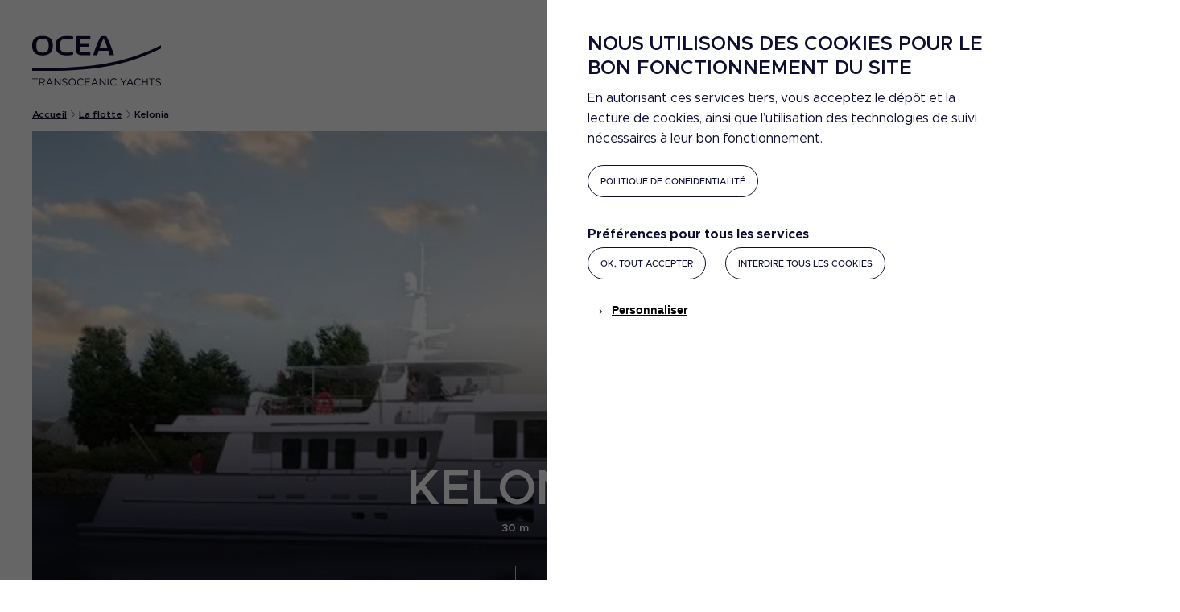

--- FILE ---
content_type: text/html; charset=UTF-8
request_url: https://ocea-yachts.com/la-flotte/kelonia.html
body_size: 7800
content:
<!DOCTYPE html>
<html lang="fr" dir="ltr">
<head>
  <meta charset="utf-8" />
<meta name="description" content="Kelonia est conçu pour les voyages vers les destinations lointaines. Ce Commuter 90 capable d’atteindre 15 noeuds possède une coque renforcée pour la navigation dans les glaces." />
<link rel="canonical" href="https://ocea-yachts.com/la-flotte/kelonia.html" />
<meta name="Generator" content="Drupal 10 (https://www.drupal.org)" />
<meta name="MobileOptimized" content="width" />
<meta name="HandheldFriendly" content="true" />
<meta name="viewport" content="width=device-width, initial-scale=1.0" />
<link rel="icon" href="/core/misc/favicon.ico" type="image/vnd.microsoft.icon" />
<link rel="alternate" hreflang="fr" href="https://ocea-yachts.com/la-flotte/kelonia.html" />
<link rel="alternate" hreflang="en" href="https://ocea-yachts.com/en/la-flotte/kelonia.html" />

    <title>Kelonia | OCEA Yachts</title>
    <link rel="stylesheet" media="all" href="/sites/default/files/css/css_2cokoYeDn0in9OlgVJCtlDzCXv0jWDj8gJ77rIuKLKA.css?delta=0&amp;language=fr&amp;theme=ocea&amp;include=eJx1iksOwjAQQy8UJUeq3NSkg_JTZkI5PiCQuqjY2Nbzi-gWd4QVStciEQqkfpce0jlcx0Aa6LuGbcyO7E_iZ-1zzaI7N2eIi3I8JFJDnGqtLFKNb9WkVXdwvbVRwq897nheIDMLq_mNBsnqraWU-VcrVEW6_p94AdmAVaM" />
<link rel="stylesheet" media="all" href="https://cdnjs.cloudflare.com/ajax/libs/Swiper/9.3.2/swiper-bundle.min.css" />
<link rel="stylesheet" media="all" href="/themes/custom/ocea/assets/css/screen.css?t5xc66" />
<link rel="stylesheet" media="print" href="/sites/default/files/css/css_NKUei7QSOMMH2oE9avsVNeTEtUMBM2ECyET-9CRFkzw.css?delta=3&amp;language=fr&amp;theme=ocea&amp;include=eJx1iksOwjAQQy8UJUeq3NSkg_JTZkI5PiCQuqjY2Nbzi-gWd4QVStciEQqkfpce0jlcx0Aa6LuGbcyO7E_iZ-1zzaI7N2eIi3I8JFJDnGqtLFKNb9WkVXdwvbVRwq897nheIDMLq_mNBsnqraWU-VcrVEW6_p94AdmAVaM" />

      
        <link rel="stylesheet" href="https://use.typekit.net/rqr2noq.css">
        <link rel="icon" href="/favicon.ico" type="image/vnd.microsoft.icon">
        <link rel="apple-touch-icon" sizes="180x180"
              href="/apple-touch-icon.png">
        <link rel="icon" type="image/png" sizes="32x32"
              href="/favicon-32x32.png">
        <link rel="icon" type="image/png" sizes="16x16"
              href="/favicon-16x16.png">
        <link rel="manifest" href="/site.webmanifest">
        <link rel="mask-icon" href="/safari-pinned-tab.svg" color="#5bbad5">
        <meta name="msapplication-TileColor" content="#da532c">
        <meta name="theme-color" content="#ffffff">
</head>
<body>

  <div class="dialog-off-canvas-main-canvas" data-off-canvas-main-canvas>
    <header id="Header" class="Header" data-toggle-element="container" data-header-element="header_container">
	<div class="Header-blur" data-header-element="blur"></div>
	<div class="Header-menu">
		<button class="Header-menu-close" data-toggle-element="close-button">
			<i class="icon-close"></i>
			<span class="visually-hidden">Fermer</span>
		</button>
		<div class="Header-main_nav" data-header-element="main_nav">
			<nav role="navigation" aria-labelledby="block-navigationprincipale-menu" id="block-navigationprincipale">
            
  <h2 class="visually-hidden" id="block-navigationprincipale-menu">Navigation principale</h2>
  

                <ul>
                  <li>
        <a href="/ocea-commuter.html" data-drupal-link-system-path="node/13">OCEA Commuter</a>
              </li>
                <li>
        <a href="/yachts-ocea-full-custom.html" data-drupal-link-system-path="node/14">OCEA Full Custom</a>
              </li>
                <li>
        <a href="/construire-avec-ocea.html" data-drupal-link-system-path="node/22">Construire avec OCEA</a>
              </li>
                <li>
        <a href="/la-flotte.html" data-drupal-link-system-path="node/4">La flotte</a>
              </li>
                <li>
        <a href="/ocea-construction-navale.html" data-drupal-link-system-path="node/25">OCEA Construction navale</a>
              </li>
                <li>
        <a href="/actualites-et-evenements.html" data-drupal-link-system-path="node/9">Actualités et événements</a>
              </li>
                <li class="secondary-link">
        <a href="/lintelligence-de-laluminium.html" class="secondary-link" data-drupal-link-system-path="node/23">L&#039;intelligence de l&#039;aluminium</a>
              </li>
                <li class="secondary-link">
        <a href="/une-approche-durable.html" class="secondary-link" data-drupal-link-system-path="node/24">Une approche durable</a>
              </li>
                <li class="contact-link">
        <a href="/nous-contacter.html" class="contact-link" data-drupal-link-system-path="node/8">Nous contacter</a>
              </li>
      </ul>
    

  <div class="language-switcher-language-url BlockLanguageSwitcher" id="block-language--2" role="navigation">
  
    
      <ul class="links"><li><a href="/la-flotte/kelonia.html" class="language-link LanguageSwitcher-item-link is-active" hreflang="fr" data-drupal-link-system-path="node/40" aria-current="page">fr</a></li><li><a href="/en/la-flotte/kelonia.html" class="language-link LanguageSwitcher-item-link" hreflang="en" data-drupal-link-system-path="node/40">en</a></li></ul>
  </div>


  </nav>

		</div>
	</div>
	<div class="Header-wrapper content-limit--medium--with-margins" data-header-element="wrapper">
		<div class="Header-logo" data-header-element="logo">
							<a href="https://ocea-yachts.com/">
					<img src="/themes/custom/ocea/assets/img/logo/logo-ocea.svg" alt="Ocea" width="160" height="63">
				</a>
					</div>

		<div class="Header-nav">
			<button class="Header-burger" data-toggle-element="button">Menu</button>
			<div class="language-switcher-language-url BlockLanguageSwitcher" id="block-language" role="navigation">
  
    
      <ul class="links"><li><a href="/la-flotte/kelonia.html" class="language-link LanguageSwitcher-item-link is-active" hreflang="fr" data-drupal-link-system-path="node/40" aria-current="page">fr</a></li><li><a href="/en/la-flotte/kelonia.html" class="language-link LanguageSwitcher-item-link" hreflang="en" data-drupal-link-system-path="node/40">en</a></li></ul>
  </div>

		</div>

	</div>
</header>
<div id="smooth-wrapper" data-scroll-smoother-element="wrapper">
  <div id="smooth-content" data-scroll-smoother-element="content">
    <div id="Page">
        <main id="Main-wrapper">
                              <div>
    <div id="block-breadcrumb">
  
    
        <div id="Breadcrumb" class="Breadcrumb">
    <div class="Breadcrumb-wrapper content-limit--medium--with-margins">
      <div class="Breadcrumb-content" data-breadcrumb-component="scrollable">
        <ul>
                      <li>
                              <a href="/">Accueil</a>
                          </li>
                      <li>
                              <a href="/la-flotte.html">La flotte</a>
                          </li>
                      <li>
                              <span>Kelonia</span>
                          </li>
                  </ul>
      </div>
    </div>
  </div>

  </div>

  </div>

                  <div>
    <div data-drupal-messages-fallback class="hidden"></div>
<div
	class="NodeBoat">
		            <section class="ParagraphHeaderEdito ">
  <div class="ParagraphHeaderEdito-wrapper content-limit--medium--with-margins with-decoration-line">
          <div class="ParagraphHeaderEdito-image">
                    <div class="MediaImage">
  <div class="MediaImage-wrapper" data-media-image-element="image">
    <img alt="Kelonia Ocea" width="840" height="560" data-multiplier="" data-ratio="1440:785" data-srcset="/sites/default/files/styles/responsive_1440_785_600w/public/medias/images/kelonia-%401x.jpg?itok=dqZL8fVM 600w" data-src="/sites/default/files/styles/responsive_1440_785_600w/public/medias/images/kelonia-%401x.jpg?itok=dqZL8fVM" class="is-loading" src="[data-uri]">

  </div>
  </div>

    
      </div>
        <div class="ParagraphHeaderEdito-text_wrapper">
              <h1>
          <span class="ParagraphHeaderEdito-title">
                        Kelonia
    
          </span>
                      <span class="ParagraphHeaderEdito-subtitle">
                        30 m
    
          </span>
                  </h1>
                </div>
  </div>
</section>

    
		              <div class="ParagraphTextMediaFull">
  <div class="ParagraphTextMediaFull-wrapper content-limit--with-margins">
    <div class="ParagraphTextMediaFull-content content">
                  <p>Mis à l’eau et livré au printemps 2016, <em>Kelonia </em>est conçu pour les longs voyages vers les destinations les plus lointaines. Ce Commuter 90 capable d’atteindre 15 noeuds possède notamment une coque renforcée pour la navigation dans les glaces et une autonomie transoceanique de 4.000 milles nautiques à 10 noeuds. Les aménagements intérieurs, dessinés par le cabinet franco-suisse Pierre Frutschi, sont prévus pour huit invités répartis dans quatre cabines.</p>
    
    </div>
      </div>
</div>

            <div class="ParagraphSpecifications">
	<div class="ParagraphSpecifications-wrapper content-limit--medium--with-margins">
		
    

					<h2 class="ParagraphSpecifications-title">            Spécifications
    
									<span class="ParagraphSpecifications-subtitle subtitle">            Kelonia
    </span>
				
			</h2>
		
												
					<div class="ParagraphSpecifications-list_wrapper--long">
				
											<div class="ParagraphSpecifications-list_column">
							<ul class="ParagraphSpecifications-list">
							
							<li class="ParagraphSpecificationsItem">
                <strong>Année de construction&nbsp;:&nbsp;</strong>
        <span>2016</span>
        </li>


											
					
							<li class="ParagraphSpecificationsItem">
                <strong>Modèle&nbsp;:&nbsp;</strong>
        <span>OCEA Commuter</span>
        </li>


											
					
							<li class="ParagraphSpecificationsItem">
                <strong>Architecte naval&nbsp;:&nbsp;</strong>
        <span>Joubert / Nivelt</span>
        </li>


											
					
							<li class="ParagraphSpecificationsItem">
                <strong>Design&nbsp;:&nbsp;</strong>
        <span>Pierre Frutschi</span>
        </li>


											
					
							<li class="ParagraphSpecificationsItem">
                <strong>Classification&nbsp;:&nbsp;</strong>
        <span>Bureau Veritas</span>
        </li>


											
					
							<li class="ParagraphSpecificationsItem">
                <strong>Longueur hors tout&nbsp;:&nbsp;</strong>
        <span>30,20 m</span>
        </li>


														</ul>
						</div>
									
											<div class="ParagraphSpecifications-list_column">
							<ul class="ParagraphSpecifications-list">
							
							<li class="ParagraphSpecificationsItem">
                <strong>Largeur&nbsp;:&nbsp;</strong>
        <span>6,15 m</span>
        </li>


											
					
							<li class="ParagraphSpecificationsItem">
                <strong>Tirant d'eau max&nbsp;:&nbsp;</strong>
        <span>1,75 m</span>
        </li>


											
					
							<li class="ParagraphSpecificationsItem">
                <strong>Déplacement&nbsp;:&nbsp;</strong>
        <span>107 tonnes</span>
        </li>


											
					
							<li class="ParagraphSpecificationsItem">
                <strong>Motorisation&nbsp;:&nbsp;</strong>
        <span>2 x 600 ch CUMMINS</span>
        </li>


											
					
							<li class="ParagraphSpecificationsItem">
                <strong>Vitesse maximum&nbsp;:&nbsp;</strong>
        <span>15,0 nds</span>
        </li>


											
					
							<li class="ParagraphSpecificationsItem">
                <strong>Vitesse de croisière&nbsp;:&nbsp;</strong>
        <span>14,0 nds</span>
        </li>


														</ul>
						</div>
									
											<div class="ParagraphSpecifications-list_column">
							<ul class="ParagraphSpecifications-list">
							
							<li class="ParagraphSpecificationsItem">
                <strong>Autonomie&nbsp;:&nbsp;</strong>
        <span>4 000 NM @ 10 nds</span>
        </li>


											
					
							<li class="ParagraphSpecificationsItem">
                <strong>Combustible&nbsp;:&nbsp;</strong>
        <span>22 000 l</span>
        </li>


											
					
							<li class="ParagraphSpecificationsItem">
                <strong>Invités&nbsp;:&nbsp;</strong>
        <span>8 / 4 cabines</span>
        </li>


											
					
							<li class="ParagraphSpecificationsItem">
                <strong>Équipage&nbsp;:&nbsp;</strong>
        <span>4</span>
        </li>


														</ul>
						</div>
												</div>

					</div>
</div>

    
		<div class="NodeBoat-others" data-slider-type="boats">

		<div class="NodeBoat-others_header content-limit--medium--with-margins">
                <h3 class="NodeBoat-others_title title--big">Découvrez notre flotte</h3>
      		</div>

		<div class="NodeBoat-others_slider swiper" data-slider-element="container">
			<div class="NodeBoat-others_slider_wrapper swiper-wrapper content-limit--medium--with-margins" data-slider-element="wrapper">
				<div class="NodeBoatSlide swiper-slide hasnt-hover_image" data-slider-element="slide">
	<a href="/la-flotte/araok-ii.html">
		<p class="NodeBoatSlide-title">            Araok II
    </p>
		<div class="NodeBoatSlide-slide_images">
						<div class="NodeBoatSlide-image">
				            <div class="MediaImage">
  <div class="MediaImage-wrapper" data-media-image-element="image">
    <img alt="Araok II" width="3815" height="2081" data-multiplier="" data-ratio="1656:1086" data-srcset="/sites/default/files/styles/responsive_1656_1086_600w/public/medias/images/C108.JPG?itok=skYfbrb3 600w,/sites/default/files/styles/responsive_1656_1086_1000w/public/medias/images/C108.JPG?itok=MgfEkNyk 1000w,/sites/default/files/styles/responsive_1656_1086_1400w/public/medias/images/C108.JPG?itok=TwR4L9uA 1400w,/sites/default/files/styles/responsive_1656_1086_1800w/public/medias/images/C108.JPG?itok=G8HUve9g 1800w,/sites/default/files/styles/responsive_1656_1086_2200w/public/medias/images/C108.JPG?itok=uPMJ4pMX 2200w,/sites/default/files/styles/responsive_1656_1086_2600w/public/medias/images/C108.JPG?itok=sKWi_2mD 2600w,/sites/default/files/styles/responsive_1656_1086_3000w/public/medias/images/C108.JPG?itok=pS1HXOgR 3000w" data-src="/sites/default/files/styles/responsive_1656_1086_600w/public/medias/images/C108.JPG?itok=skYfbrb3" class="is-loading" src="[data-uri]">

  </div>
  </div>

    
			</div>
			<div class="NodeBoatSlide-meta">
				<p class="NodeBoatSlide-meta_label">Longueur</p>
				<p class="NodeBoatSlide-meta_dimensions">            33
    
					m</p>
			</div>
		</div>
	</a>
</div>
<div class="NodeBoatSlide swiper-slide hasnt-hover_image" data-slider-element="slide">
	<a href="/la-flotte/elisabet.html">
		<p class="NodeBoatSlide-title">            Elisabet
    </p>
		<div class="NodeBoatSlide-slide_images">
						<div class="NodeBoatSlide-image">
				            <div class="MediaImage">
  <div class="MediaImage-wrapper" data-media-image-element="image">
    <img alt="OCEA_yacht_Elisabet-2-1400x933.jpg" width="1400" height="933" data-multiplier="" data-ratio="1656:1086" data-srcset="/sites/default/files/styles/responsive_1656_1086_600w/public/medias/images/OCEA_yacht_Elisabet-2-1400x933.jpg?itok=OPxZNPh4 600w,/sites/default/files/styles/responsive_1656_1086_1000w/public/medias/images/OCEA_yacht_Elisabet-2-1400x933.jpg?itok=33r5Resd 1000w" data-src="/sites/default/files/styles/responsive_1656_1086_600w/public/medias/images/OCEA_yacht_Elisabet-2-1400x933.jpg?itok=OPxZNPh4" class="is-loading" src="[data-uri]">

  </div>
  </div>

    
			</div>
			<div class="NodeBoatSlide-meta">
				<p class="NodeBoatSlide-meta_label">Longueur</p>
				<p class="NodeBoatSlide-meta_dimensions">            47
    
					m</p>
			</div>
		</div>
	</a>
</div>
<div class="NodeBoatSlide swiper-slide hasnt-hover_image" data-slider-element="slide">
	<a href="/la-flotte/aldabra.html">
		<p class="NodeBoatSlide-title">            Aldabra
    </p>
		<div class="NodeBoatSlide-slide_images">
						<div class="NodeBoatSlide-image">
				            <div class="MediaImage">
  <div class="MediaImage-wrapper" data-media-image-element="image">
    <img alt="Aldabra Ocea" width="1680" height="1120" data-multiplier="" data-ratio="1656:1086" data-srcset="/sites/default/files/styles/responsive_1656_1086_600w/public/medias/images/aldabra-%402x.jpg?itok=FwQwP4VV 600w,/sites/default/files/styles/responsive_1656_1086_1000w/public/medias/images/aldabra-%402x.jpg?itok=DiFKGKML 1000w,/sites/default/files/styles/responsive_1656_1086_1400w/public/medias/images/aldabra-%402x.jpg?itok=T6XGRIaL 1400w" data-src="/sites/default/files/styles/responsive_1656_1086_600w/public/medias/images/aldabra-%402x.jpg?itok=FwQwP4VV" class="is-loading" src="[data-uri]">

  </div>
  </div>

    
			</div>
			<div class="NodeBoatSlide-meta">
				<p class="NodeBoatSlide-meta_label">Longueur</p>
				<p class="NodeBoatSlide-meta_dimensions">            23
    
					m</p>
			</div>
		</div>
	</a>
</div>
<div class="NodeBoatSlide swiper-slide hasnt-hover_image" data-slider-element="slide">
	<a href="/la-flotte/akissi.html">
		<p class="NodeBoatSlide-title">            Akissi
    </p>
		<div class="NodeBoatSlide-slide_images">
						<div class="NodeBoatSlide-image">
				            <div class="MediaImage">
  <div class="MediaImage-wrapper" data-media-image-element="image">
    <img alt="OCEA_yachts_Akissi_2008-13.jpg" width="1024" height="683" data-multiplier="" data-ratio="1656:1086" data-srcset="/sites/default/files/styles/responsive_1656_1086_600w/public/medias/images/OCEA_yachts_Akissi_2008-13.jpg?itok=gc4A5oUY 600w,/sites/default/files/styles/responsive_1656_1086_1000w/public/medias/images/OCEA_yachts_Akissi_2008-13.jpg?itok=-_Om6dAL 1000w" data-src="/sites/default/files/styles/responsive_1656_1086_600w/public/medias/images/OCEA_yachts_Akissi_2008-13.jpg?itok=gc4A5oUY" class="is-loading" src="[data-uri]">

  </div>
  </div>

    
			</div>
			<div class="NodeBoatSlide-meta">
				<p class="NodeBoatSlide-meta_label">Longueur</p>
				<p class="NodeBoatSlide-meta_dimensions">            27
    
					m</p>
			</div>
		</div>
	</a>
</div>
<div class="NodeBoatSlide swiper-slide hasnt-hover_image" data-slider-element="slide">
	<a href="/la-flotte/paolyre.html">
		<p class="NodeBoatSlide-title">            Paolyre
    </p>
		<div class="NodeBoatSlide-slide_images">
						<div class="NodeBoatSlide-image">
				            <div class="MediaImage">
  <div class="MediaImage-wrapper" data-media-image-element="image">
    <img alt="OCEA_yachts_Paolyre_2008-13 1.png" width="1032" height="691" data-multiplier="" data-ratio="1656:1086" data-srcset="/sites/default/files/styles/responsive_1656_1086_600w/public/medias/images/OCEA_yachts_Paolyre_2008-13%201.png?itok=R5br2tQm 600w,/sites/default/files/styles/responsive_1656_1086_1000w/public/medias/images/OCEA_yachts_Paolyre_2008-13%201.png?itok=l4U-APM_ 1000w" data-src="/sites/default/files/styles/responsive_1656_1086_600w/public/medias/images/OCEA_yachts_Paolyre_2008-13%201.png?itok=R5br2tQm" class="is-loading" src="[data-uri]">

  </div>
  </div>

    
			</div>
			<div class="NodeBoatSlide-meta">
				<p class="NodeBoatSlide-meta_label">Longueur</p>
				<p class="NodeBoatSlide-meta_dimensions">            33
    
					m</p>
			</div>
		</div>
	</a>
</div>
<div class="NodeBoatSlide swiper-slide hasnt-hover_image" data-slider-element="slide">
	<a href="/la-flotte/marhaba.html">
		<p class="NodeBoatSlide-title">            Marhaba
    </p>
		<div class="NodeBoatSlide-slide_images">
						<div class="NodeBoatSlide-image">
				            <div class="MediaImage">
  <div class="MediaImage-wrapper" data-media-image-element="image">
    <img alt="Marhaba" width="1400" height="933" data-multiplier="" data-ratio="1656:1086" data-srcset="/sites/default/files/styles/responsive_1656_1086_600w/public/medias/images/OCEA_yachts_Marhaba-12-1400x933.jpg?itok=9uIYJOp2 600w,/sites/default/files/styles/responsive_1656_1086_1000w/public/medias/images/OCEA_yachts_Marhaba-12-1400x933.jpg?itok=1Ctam0kE 1000w" data-src="/sites/default/files/styles/responsive_1656_1086_600w/public/medias/images/OCEA_yachts_Marhaba-12-1400x933.jpg?itok=9uIYJOp2" class="is-loading" src="[data-uri]">

  </div>
  </div>

    
			</div>
			<div class="NodeBoatSlide-meta">
				<p class="NodeBoatSlide-meta_label">Longueur</p>
				<p class="NodeBoatSlide-meta_dimensions">            33
    
					m</p>
			</div>
		</div>
	</a>
</div>
<div class="NodeBoatSlide swiper-slide hasnt-hover_image" data-slider-element="slide">
	<a href="/la-flotte/abely-wheeler.html">
		<p class="NodeBoatSlide-title">            Abely Wheeler
    </p>
		<div class="NodeBoatSlide-slide_images">
						<div class="NodeBoatSlide-image">
				            <div class="MediaImage">
  <div class="MediaImage-wrapper" data-media-image-element="image">
    <img alt="Abely Wheeler" width="1152" height="768" data-multiplier="" data-ratio="1656:1086" data-srcset="/sites/default/files/styles/responsive_1656_1086_600w/public/medias/images/OCEA_yachts_Abely_wheeler_2004-15.jpg?itok=sth-aE1V 600w,/sites/default/files/styles/responsive_1656_1086_1000w/public/medias/images/OCEA_yachts_Abely_wheeler_2004-15.jpg?itok=0_CTIr-I 1000w" data-src="/sites/default/files/styles/responsive_1656_1086_600w/public/medias/images/OCEA_yachts_Abely_wheeler_2004-15.jpg?itok=sth-aE1V" class="is-loading" src="[data-uri]">

  </div>
  </div>

    
			</div>
			<div class="NodeBoatSlide-meta">
				<p class="NodeBoatSlide-meta_label">Longueur</p>
				<p class="NodeBoatSlide-meta_dimensions">            33
    
					m</p>
			</div>
		</div>
	</a>
</div>
<div class="NodeBoatSlide swiper-slide hasnt-hover_image" data-slider-element="slide">
	<a href="/la-flotte/okeanis.html">
		<p class="NodeBoatSlide-title">            Okeanis
    </p>
		<div class="NodeBoatSlide-slide_images">
						<div class="NodeBoatSlide-image">
				            <div class="MediaImage">
  <div class="MediaImage-wrapper" data-media-image-element="image">
    <img alt="Okeanis" width="898" height="562" data-multiplier="" data-ratio="1656:1086" data-srcset="/sites/default/files/styles/responsive_1656_1086_600w/public/medias/images/okeanis-img01.jpg?itok=dhFIhyw4 600w" data-src="/sites/default/files/styles/responsive_1656_1086_600w/public/medias/images/okeanis-img01.jpg?itok=dhFIhyw4" class="is-loading" src="[data-uri]">

  </div>
  </div>

    
			</div>
			<div class="NodeBoatSlide-meta">
				<p class="NodeBoatSlide-meta_label">Longueur</p>
				<p class="NodeBoatSlide-meta_dimensions">            40
    
					m</p>
			</div>
		</div>
	</a>
</div>
<div class="NodeBoatSlide swiper-slide hasnt-hover_image" data-slider-element="slide">
	<a href="/la-flotte/espiritu-santo.html">
		<p class="NodeBoatSlide-title">            Espiritu Santo
    </p>
		<div class="NodeBoatSlide-slide_images">
						<div class="NodeBoatSlide-image">
				            <div class="MediaImage">
  <div class="MediaImage-wrapper" data-media-image-element="image">
    <img alt="Espiritu Santo" width="1400" height="933" data-multiplier="" data-ratio="1656:1086" data-srcset="/sites/default/files/styles/responsive_1656_1086_600w/public/medias/images/CC200804-708-1400x933.jpg?itok=n5Lr7s2O 600w,/sites/default/files/styles/responsive_1656_1086_1000w/public/medias/images/CC200804-708-1400x933.jpg?itok=Db7-fSJT 1000w" data-src="/sites/default/files/styles/responsive_1656_1086_600w/public/medias/images/CC200804-708-1400x933.jpg?itok=n5Lr7s2O" class="is-loading" src="[data-uri]">

  </div>
  </div>

    
			</div>
			<div class="NodeBoatSlide-meta">
				<p class="NodeBoatSlide-meta_label">Longueur</p>
				<p class="NodeBoatSlide-meta_dimensions">            32
    
					m</p>
			</div>
		</div>
	</a>
</div>

			</div>
							<div class="NodeBoat-others_navigation content-limit--medium--with-margins">
					<button class="icon-arrow" data-navigation-element="prevEl"></button>
					<button class="icon-arrow" data-navigation-element="nextEl"></button>
				</div>
					</div>
			</div>
</div>

  </div>

                    </main>
        <footer class="Footer-wrapper">
	  <div class="PreFooter">
    <div class="BlockContact">
	<div class="BlockContact-wrapper">
		<p class="BlockContact-title title--medium">            Des questions ?
    </p>
		<div class="BlockContact-description content">
			            Nos processus de construction vous intéressent ? Vous souhaitez recevoir plus de détails sur les Yachts OCEA ? Nous serons heureux de vous assister.
    
		</div>
								<a href="/nous-contacter.html" class="BlockContact-btn btn--full">
				<span>Nous contacter</span>
			</a>
			</div>
</div>
<div class="BlockNewsletter">
	<div class="filter"></div>
	<video class="BlockNewsletter-video" playsinline preload="metadata" loop autoplay muted width="100%">
		<source src="/sites/default/files/videos-theme/bg-newsletter.mp4" type="video/mp4"/>
	</video>
	<div class="BlockNewsletter-wrapper">
		<p class="BlockNewsletter-title title--medium">            Embarquez avec nous
    </p>
		<div class="BlockNewsletter-description content">
			            Abonnez-vous à notre newsletter et<br />
ne manquez aucune actualité !
    
		</div>
		<div class="BlockNewsletter-form">
			            <span id="webform-submission-newsletter-block-content-4-form-ajax-content"></span><div id="webform-submission-newsletter-block-content-4-form-ajax" class="webform-ajax-form-wrapper" data-effect="fade" data-progress-type="throbber"><form class="webform-submission-form webform-submission-add-form webform-submission-newsletter-form webform-submission-newsletter-add-form webform-submission-newsletter-block_content-4-form webform-submission-newsletter-block_content-4-add-form webform-submission-newsletter-block-content-4-add-form js-webform-details-toggle webform-details-toggle" data-drupal-selector="webform-submission-newsletter-block-content-4-add-form" action="/la-flotte/kelonia.html" method="post" id="webform-submission-newsletter-block-content-4-add-form" accept-charset="UTF-8">
  
  <div class="js-form-item form-item js-form-type-email form-item-email js-form-item-email">
      <label for="edit-email" class="js-form-required form-required">Email</label>
        <input data-webform-required-error="Ce champ est requis." data-drupal-selector="edit-email" type="email" id="edit-email" name="email" value="" size="60" maxlength="254" placeholder="email@example.com" class="form-email required" required="required" aria-required="true" />

        </div>
<div data-drupal-selector="edit-actions" class="form-actions webform-actions js-form-wrapper form-wrapper" id="edit-actions"><input class="webform-button--submit button button--primary js-form-submit form-submit" data-drupal-selector="edit-actions-submit" data-disable-refocus="true" type="submit" id="edit-actions-submit" name="op" value="M&#039;abonner" />

</div>
<div class="js-form-item form-item js-form-type-checkbox form-item-privacy-policy js-form-item-privacy-policy">
        <input data-webform-required-error="Ce champ est requis." data-drupal-selector="edit-privacy-policy" type="checkbox" id="edit-privacy-policy" name="privacy_policy" value="1" class="form-checkbox required" required="required" aria-required="true" />

        <label for="edit-privacy-policy" class="option js-form-required form-required">J'ai lu et j'accepte <a href="/node/45">la politique de confidentialité</a></label>
      </div>
<input autocomplete="off" data-drupal-selector="form-a-q8qmkigjmy-c3pati6uo2pxcwboc-1baynrlfi7kc" type="hidden" name="form_build_id" value="form-A_Q8qMkIgJMY_C3PatI6Uo2pxCwBOc_1bAYNRlFi7Kc" />
<input data-drupal-selector="edit-webform-submission-newsletter-block-content-4-add-form" type="hidden" name="form_id" value="webform_submission_newsletter_block_content_4_add_form" />


  <input data-drupal-selector="edit-captcha-sid" type="hidden" name="captcha_sid" value="128497" />
<input data-drupal-selector="edit-captcha-token" type="hidden" name="captcha_token" value="hnOnAkJyTFzRUJ6QcSoovZeymKiP1evh31SRY56Zj1c" />
<input id="recaptcha-v3-token" class="recaptcha-v3-token" data-recaptcha-v3-action="form" data-recaptcha-v3-site-key="6LeO2XkpAAAAAGTMh5IsONf4VZz4Vl6AdC0i1S1B" data-drupal-selector="edit-captcha-response" type="hidden" name="captcha_response" value="" />
<input data-drupal-selector="edit-is-recaptcha-v3" type="hidden" name="is_recaptcha_v3" value="1" />



  
</form>
</div>
    
		</div>
	</div>
</div>

  </div>

	<div class="Footer-content content-limit--with-margins" data-container="footer">
		<div class="Footer-nav">
			<a href="https://ocea-yachts.com/" class="Footer-logo">
				<img src="/themes/custom/ocea/assets/img/logo/logo-ocea-footer.svg" alt="Ocea - Transoceanic yachts" width="186" height="69"/>
			</a>
			  <div class="Footer-nav_wrapper">
    <nav role="navigation" aria-labelledby="block-pieddepage-menu" id="block-pieddepage">
            
  <h2 class="visually-hidden" id="block-pieddepage-menu">Pied de page</h2>
  

        
              <ul>
              <li>
        <a href="/ocea-commuter.html" data-drupal-link-system-path="node/13">OCEA Commuter</a>
              </li>
          <li>
        <a href="/yachts-ocea-full-custom.html" data-drupal-link-system-path="node/14">Yachts OCEA full-custom</a>
              </li>
          <li>
        <a href="/construire-avec-ocea.html" data-drupal-link-system-path="node/22">Construire avec OCEA</a>
              </li>
          <li>
        <a href="/la-flotte.html" data-drupal-link-system-path="node/4">La flotte</a>
              </li>
          <li>
        <a href="/ocea-construction-navale.html" data-drupal-link-system-path="node/25">OCEA Construction navale</a>
              </li>
          <li>
        <a href="/actualites-et-evenements.html" data-drupal-link-system-path="node/9">Actualités et événements</a>
              </li>
        </ul>
  


  </nav>

  </div>

		</div>
		  <div class="Footer-infos">
    <div class="BlockLocation">
              <p><strong>OCEA YACHTS</strong></p><p>Quai de la Cabaude<br>85 100 Les Sables d'Olonne<br>France</p>
    
</div>
<div class="BlockSocialNetworks">
  <p class="BlockSocialNetworks-title">Follow us</p>
  <ul class="BlockSocialNetworks-list">
                <li class="ParagraphSocialNetwork">
    <a href="https://www.linkedin.com/company/ocea-yachts/" class="ParagraphSocialNetwork-link">
    <div class="ParagraphSocialNetwork-icon">
                  <div>
  
                <img loading="lazy" src="/sites/default/files/styles/large/public/picto/2023-06/linkedin.png?itok=LapzTpAg" width="52" height="51" alt="Linkedin" />



    
</div>

    
    </div>
    <span>Retrouvez OCEA sur LinkedIn</span>
  </a>
</li>

    
  </ul>
</div>
<div class="BlockMobileFixe">
	<div class="BlockMobileFixe-links">
					<button type="button" class="BlockMobileFixe-mobile_button btn--with-icon btn" data-display-content="container">
				<span class="btn-txt" data-display-content="text">Afficher le numéro de téléphone</span>
				<span class="reveal" data-display-content="content">            <a href="tel:+33251210590">+33 (0)2 51 21 05 90</a>
    </span>
			</button>
		
					<button type="button" class="BlockMobileFixe-phone_button btn--with-icon btn" data-display-content="container">
				<span class="btn-txt" data-display-content="text">Afficher l'adresse email</span>
				<span class="reveal" data-display-content="content">            <a href="mailto:commercial@ocea.fr">commercial@ocea.fr</a>
    </span>
			</button>
			</div>
</div>

  </div>

			<div class="Footer-copyright">
		<div id="block-ocea-copyrightetmentionslegales">
  
    
                  <p><a href="/mentions-legales.html">Mentions légales</a> • <a href="politique-de-protection-des-donnees-personnelles.html">Politique de protection des données personnelles</a> • © Copyright 2024 • <span style="white-space:pre-wrap;">Tous droits réservés • OCEA</span></p>
    
  </div>

	</div>

	</div>
</footer>
    </div>
  </div>
</div>

  </div>


<script type="application/json" data-drupal-selector="drupal-settings-json">{"path":{"baseUrl":"\/","pathPrefix":"","currentPath":"node\/40","currentPathIsAdmin":false,"isFront":false,"currentLanguage":"fr"},"pluralDelimiter":"\u0003","suppressDeprecationErrors":true,"ajaxPageState":{"libraries":"[base64]","theme":"ocea","theme_token":null},"ajaxTrustedUrl":{"form_action_p_pvdeGsVG5zNF_XLGPTvYSKCf43t8qZYSwcfZl2uzM":true,"\/la-flotte\/kelonia.html?ajax_form=1":true},"easyResponsiveImages":{"lazyLoadingThreshold":1250},"tacServices":{"cdn":"\/modules\/contrib\/tac_services\/libraries\/tarteaucitron\/","globalSettings":{"high_privacy":true,"deny_all_cta":true,"cookie_list":false,"show_alert_small":false,"adblocker":false,"orientation":"bottom","threshold":"0.5","use_custom_integration":1,"mandatory_cookies":0,"use_toggle_buttons":false,"allow_continue_without_accept":false,"add_own_description":0},"proAccountSettings":{"uuid":"adminlmwr","domain":"ocea-yachts.com"},"google_gtag_tac_service":{"google_gtag_key":"G-YZKH7NERG5","google_gtag_description_cookie":""}},"theme":{"path":"themes\/custom\/ocea","name":"ocea"},"env":"production","langCode":"fr","ajax":{"edit-captcha-response":{"callback":"recaptcha_v3_ajax_callback","event":"change","url":"\/la-flotte\/kelonia.html?ajax_form=1","httpMethod":"POST","dialogType":"ajax","submit":{"_triggering_element_name":"captcha_response"}},"edit-actions-submit":{"callback":"::submitAjaxForm","event":"click","effect":"fade","speed":500,"progress":{"type":"throbber","message":""},"disable-refocus":true,"url":"\/la-flotte\/kelonia.html?ajax_form=1","httpMethod":"POST","dialogType":"ajax","submit":{"_triggering_element_name":"op","_triggering_element_value":"M\u0027abonner"}}},"user":{"uid":0,"permissionsHash":"5c714e674769112aa5c5429769799883491090d4035a0363ff75c7b743bbbb59"}}</script>
<script src="https://cdnjs.cloudflare.com/ajax/libs/jquery.imagesloaded/5.0.0/imagesloaded.pkgd.min.js"></script>
<script src="https://www.recaptcha.net/recaptcha/api.js?render=6LeO2XkpAAAAAGTMh5IsONf4VZz4Vl6AdC0i1S1B" defer async></script>
<script src="/themes/custom/ocea/assets/js/vendor/swiper-bundle.min.js?t5xc66"></script>
<script src="/sites/default/files/js/js_ZOWJhfyjVI_KPd3uNn1WRsybGlVDDQvrBFqmx3Hx760.js?scope=footer&amp;delta=3&amp;language=fr&amp;theme=ocea&amp;include=eJyFjUsOAjEMQy9UtQsOVIWMKR31A0mmwO1RBQvQCLFJYvsp5i4IuRmkUfHrdYM8_KlLdZ1BoVJur0tLXiDqBEwX4zPFcQifwhlxVMjIDA28qfUa5-ckZLm373yKZJTcDcdZF97b00r3nYmCimZ-gVEu6pUG_kLWUyq_sQpVSvt8jieM0mur"></script>
<script src="/themes/custom/ocea/assets/js/sliders.js?t5xc66"></script>
<script src="/sites/default/files/js/js_FMucwAom4kMTQOcgSl9UwKOl8Zhp6tvGrN7JsKNCB6o.js?scope=footer&amp;delta=5&amp;language=fr&amp;theme=ocea&amp;include=eJyFjUsOAjEMQy9UtQsOVIWMKR31A0mmwO1RBQvQCLFJYvsp5i4IuRmkUfHrdYM8_KlLdZ1BoVJur0tLXiDqBEwX4zPFcQifwhlxVMjIDA28qfUa5-ckZLm373yKZJTcDcdZF97b00r3nYmCimZ-gVEu6pUG_kLWUyq_sQpVSvt8jieM0mur"></script>

</body>
</html>


--- FILE ---
content_type: text/css
request_url: https://ocea-yachts.com/sites/default/files/css/css_2cokoYeDn0in9OlgVJCtlDzCXv0jWDj8gJ77rIuKLKA.css?delta=0&language=fr&theme=ocea&include=eJx1iksOwjAQQy8UJUeq3NSkg_JTZkI5PiCQuqjY2Nbzi-gWd4QVStciEQqkfpce0jlcx0Aa6LuGbcyO7E_iZ-1zzaI7N2eIi3I8JFJDnGqtLFKNb9WkVXdwvbVRwq897nheIDMLq_mNBsnqraWU-VcrVEW6_p94AdmAVaM
body_size: 3069
content:
/* @license GPL-2.0-or-later https://www.drupal.org/licensing/faq */
.progress{position:relative;}.progress__track{min-width:100px;max-width:100%;height:16px;margin-top:5px;border:1px solid;background-color:#fff;}.progress__bar{width:3%;min-width:3%;max-width:100%;height:16px;background-color:#000;}.progress__description,.progress__percentage{overflow:hidden;margin-top:0.2em;color:#555;font-size:0.875em;}.progress__description{float:left;}[dir="rtl"] .progress__description{float:right;}.progress__percentage{float:right;}[dir="rtl"] .progress__percentage{float:left;}.progress--small .progress__track{height:7px;}.progress--small .progress__bar{height:7px;background-size:20px 20px;}
.ajax-progress{display:inline-block;padding:1px 5px 2px 5px;}[dir="rtl"] .ajax-progress{float:right;}.ajax-progress-throbber .throbber{display:inline;padding:1px 6px 2px;background:transparent url(/core/misc/throbber-active.gif) no-repeat 0 center;}.ajax-progress-throbber .message{display:inline;padding:1px 5px 2px;}tr .ajax-progress-throbber .throbber{margin:0 2px;}.ajax-progress-bar{width:16em;}.ajax-progress-fullscreen{position:fixed;z-index:1261;top:48.5%;left:49%;width:24px;height:24px;padding:4px;opacity:0.9;border-radius:7px;background-color:#232323;background-image:url(/core/misc/loading-small.gif);background-repeat:no-repeat;background-position:center center;}[dir="rtl"] .ajax-progress-fullscreen{right:49%;left:auto;}
.webform-details-toggle-state-wrapper{text-align:right;margin-top:1em;}[dir="rtl"] .webform-details-toggle-state-wrapper{text-align:left;}.webform-details-toggle-state-wrapper + details{margin-top:0;}.webform-details-toggle-state{margin-top:0;padding:0;cursor:pointer;border:0;background:transparent;font-size:1em;text-decoration:none;color:#337ab7;}.webform-details-toggle-state:hover,.webform-details-toggle-statelink:focus{text-decoration:underline;}.webform-tabs .webform-details-toggle-state-wrapper{float:right;}@media screen and (max-width:600px){.webform-tabs .webform-details-toggle-state-wrapper{float:none;}}
.webform-message--close .messages{position:relative;padding-right:35px;}.webform-message--close .webform-message__link{display:none;}html.js .webform-message--close .webform-message__link{position:absolute;top:11px;right:10px;display:block;font-size:24px;line-height:24px;}html[dir="rtl"].js .webform-message--close .webform-message__link{top:11px;right:inherit;left:10px;}.webform-message__link{opacity:0.33;color:inherit;}.webform-message__link:link{text-decoration:none;border-bottom:none;}.webform-message__link:hover,.webform-message__link:focus,.webform-message__link:active{text-decoration:none;opacity:1;color:inherit;border-bottom:none;}html.js .js-webform-message--close-storage{display:none;}.js-webform-message--close .button--dismiss{display:none;}
html.js .js-webform-visually-hidden,html.js .js-webform-visually-hidden[style*="display: none"]{position:absolute !important;display:inline !important;overflow:hidden;clip:rect(1px,1px,1px,1px);width:1px;height:1px;word-wrap:normal;}.js-form-item.js-webform-states-hidden,.js-form-submit.js-webform-states-hidden,.js-form-wrapper.js-webform-states-hidden,.js-webform-text-format-hidden > .js-text-format-wrapper{display:none;}.form--inline .form-item{float:left;margin-right:0.5em;}[dir="rtl"] .form--inline .form-item{float:right;margin-right:0;margin-left:0.5em;}.webform-element-description p:first-child{margin-top:0;}.webform-element-description p:last-child{margin-bottom:0;}.form-item .container-inline{margin:2px 0;}.form-checkboxes .form-required:after,.form-radios .form-required:after{display:none;}.webform-element--title-inline > label{display:inline;padding-right:0.5em;}.webform-element--title-inline > div.container-inline{display:inline;}.form-composite.webform-fieldset--title-inline legend{float:left;margin:0.4em 0.5em 0.4em 0;}[dir=rtl] .form-composite.webform-fieldset--title-inline legend{float:right;margin-right:0;margin-left:0.5em;}.form-composite.webform-fieldset--title-inline .fieldset-wrapper,.form-composite.webform-fieldset--title-inline .fieldset-wrapper > div{display:inline;}.webform-element--title-inline .form-radios,.webform-element--title-inline .form-checkboxes{display:inline;}.webform-submission-form strong.error.form-item--error-message{display:block;}.webform-readonly input[type="date"],.webform-readonly input[type="datetime-local"],.webform-readonly input[type="email"],.webform-readonly input[type="number"],.webform-readonly input[type="password"],.webform-readonly input[type="search"],.webform-readonly input[type="tel"],.webform-readonly input[type="text"],.webform-readonly input[type="time"],.webform-readonly input[type="url"],.webform-readonly textarea{color:#6B6B6B;border-color:#bbb;background:#ededed;}
.captcha__description{margin-bottom:.75em;}
.paragraph--unpublished{background-color:#fff4f4;}
@font-face{font-family:tac_iconfonts;src:url(/modules/contrib/tac_services/assets/fonts/iconfonts/tac_iconfonts.eot?v=1638790330280);src:url(/modules/contrib/tac_services/assets/fonts/iconfonts/tac_iconfonts.eot?v=1638790330280#iefix) format("eot"),url(/modules/contrib/tac_services/assets/fonts/iconfonts/tac_iconfonts.woff2?v=1638790330280) format("woff2"),url(/modules/contrib/tac_services/assets/fonts/iconfonts/tac_iconfonts.woff?v=1638790330280) format("woff"),url(/modules/contrib/tac_services/assets/fonts/iconfonts/tac_iconfonts.ttf?v=1638790330280) format("truetype"),url(/modules/contrib/tac_services/assets/fonts/iconfonts/tac_iconfonts.svg?v=1638790330280#tac_iconfonts) format("svg");font-weight:400;font-style:normal}#tarteaucitron .tarteaucitronAsk .tarteaucitronCustomToggle .indicator:before,.icon-check:before,.icon-cross:before,[data-icon]:before{display:inline-block;vertical-align:middle;font-family:tac_iconfonts;font-style:normal;font-weight:400;font-variant:normal;text-transform:none;line-height:1;letter-spacing:normal;word-wrap:normal;white-space:nowrap;direction:ltr;text-decoration:inherit;text-rendering:optimizeLegibility;-moz-osx-font-smoothing:grayscale;-webkit-font-smoothing:antialiased;font-smoothing:antialiased}[data-icon]:before{content:attr(data-icon)}.icon-check:before{content:"\EA01"}.icon-cross:before{content:"\EA02"}:root{--tac-on:#44bd32;--tac-off:#818181}#tarteaucitron,#tarteaucitronAlertBig{background:#fff;opacity:0;padding:4rem 3rem;-webkit-transition:opacity .1s ease,-webkit-transform .6s cubic-bezier(0,.8,0,1);transition:opacity .1s ease,-webkit-transform .6s cubic-bezier(0,.8,0,1);transition:transform .6s cubic-bezier(0,.8,0,1),opacity .1s ease;transition:transform .6s cubic-bezier(0,.8,0,1),opacity .1s ease,-webkit-transform .6s cubic-bezier(0,.8,0,1)}.alert #tarteaucitronAlertBig,.popup #tarteaucitron{-webkit-transform:translateY(0);transform:translateY(0);opacity:1;-webkit-transition:opacity .1s ease,-webkit-transform .6s cubic-bezier(0,.8,0,1);transition:opacity .1s ease,-webkit-transform .6s cubic-bezier(0,.8,0,1);transition:transform .6s cubic-bezier(0,.8,0,1),opacity .1s ease;transition:transform .6s cubic-bezier(0,.8,0,1),opacity .1s ease,-webkit-transform .6s cubic-bezier(0,.8,0,1)}.tarteaucitronH1{display:none}#tarteaucitronIcon{display:none!important}#tarteaucitron{-webkit-box-sizing:border-box;box-sizing:border-box}#tarteaucitronRoot{background:rgba(0,0,0,.6);position:fixed;width:100%;height:100%;left:0;top:0;z-index:11000;opacity:0;visibility:hidden;-webkit-transition:opacity 1s 0s ease,visibility 0s 1s;transition:opacity 1s 0s ease,visibility 0s 1s;overflow:hidden}#tarteaucitronRoot.enabled{visibility:visible;opacity:1;-webkit-transition:opacity 1s 0s ease,visibility 0s 0s;transition:opacity 1s 0s ease,visibility 0s 0s}#tarteaucitronAlertBig{-webkit-box-sizing:border-box;box-sizing:border-box;position:absolute;top:0;left:-webkit-calc(100% - 38rem);left:calc(100% - 38rem);-webkit-transform:translateY(100%);transform:translateY(100%);bottom:0;z-index:1;width:38rem;max-height:100%;overflow-y:auto}#tarteaucitronAlertBig #tarteaucitronDisclaimerAlert{display:block;margin-bottom:2rem}#tarteaucitronAlertBig #tarteaucitronDisclaimerAlert strong{font-weight:700}#tarteaucitronAlertBig .privacy-policy-link{margin-top:1.4rem}#tarteaucitronAlertSmall{display:none!important}#tarteaucitronPercentage{background:var(--tac-on);width:3px;left:-webkit-calc(60% - 3px);left:calc(60% - 3px);bottom:0;position:fixed;z-index:2}#tarteaucitron{display:none;position:fixed;width:38rem;top:0!important;left:-webkit-calc(100% - 38rem);left:calc(100% - 38rem);bottom:0;z-index:3;-webkit-transform:translateY(100%);transform:translateY(100%)}#tarteaucitron #tarteaucitronClosePanel{display:none}#tarteaucitronMainLineOffset{-webkit-box-orient:vertical;-webkit-box-direction:normal;-ms-flex-direction:column;flex-direction:column}#tarteaucitronMainLineOffset .tarteaucitronName{-webkit-box-ordinal-group:0;-ms-flex-order:-1;order:-1;font-weight:700;font-size:1.3rem;margin-bottom:1rem;margin-right:50px}#tarteaucitron #tarteaucitronServices_mandatory .tarteaucitronCustomToggle{opacity:.5}#tarteaucitron .tarteaucitronBorder{margin:1.5rem 0}#tarteaucitron .tarteaucitronBorder>ul{padding:0}#tarteaucitron #tarteaucitronServices_api,#tarteaucitron #tarteaucitronServices_mandatory{padding:0;margin:1rem 0}#tarteaucitron .tarteaucitronHidden{display:none}#tarteaucitron .tarteaucitronTitle{font-weight:700}#tarteaucitron .tarteaucitronLine{position:relative;display:-webkit-box;display:-ms-flexbox;display:flex;border-left:0!important}#tarteaucitron .tarteaucitronLine>div:first-child{-webkit-box-flex:1;-ms-flex-positive:1;flex-grow:1}#tarteaucitron .tarteaucitronLine .tarteaucitronListCookies{display:block}#tarteaucitron .tarteaucitronLine.with-toggle{padding-right:6rem}#tarteaucitron .tarteaucitronLine.with-toggle .tarteaucitronAsk.with-toggle{position:absolute;top:0;right:0;margin:0}#tarteaucitron .tarteaucitronLineLinks ul{padding:0;list-style:none;display:-webkit-box;display:-ms-flexbox;display:flex}#tarteaucitron .tarteaucitronLineLinks ul li+li{margin-left:.5rem}#tarteaucitron .tarteaucitronAsk{margin-right:1rem!important;margin-top:1rem}#tarteaucitron .tarteaucitronAsk.with-toggle .tarteaucitronAllow,#tarteaucitron .tarteaucitronAsk.with-toggle .tarteaucitronDeny{display:none}#tarteaucitron .tarteaucitronAsk .tarteaucitronCustomToggle,#tarteaucitron .tarteaucitronAsk .tarteaucitronCustomToggle .indicator{display:block}#tarteaucitron .tarteaucitronAsk .tarteaucitronCustomToggle{position:relative;width:3rem;height:1rem;border-radius:1rem;background:#000;cursor:pointer;margin:1rem}#tarteaucitron .tarteaucitronAsk .tarteaucitronCustomToggle .indicator{background:#fff;border-radius:50%;position:absolute;width:1.8rem;height:1.8rem;top:-webkit-calc(50% - .9rem);top:calc(50% - .9rem);-webkit-transition:left .2s ease;transition:left .2s ease;left:-webkit-calc(50% - .9rem);left:calc(50% - .9rem);-webkit-box-shadow:0 0 1rem .2rem rgba(0,0,0,.3);box-shadow:0 0 1rem .2rem rgba(0,0,0,.3)}#tarteaucitron .tarteaucitronAsk .tarteaucitronCustomToggle .indicator:before{content:'';color:var(--tac-off);font-size:1rem;position:absolute;top:-webkit-calc(50% - .5rem);top:calc(50% - .5rem);left:-webkit-calc(50% - .5rem);left:calc(50% - .5rem)}#tarteaucitron .deny .tarteaucitronAsk .tarteaucitronCustomToggle{background:var(--tac-off)!important;border-color:var(--tac-off)}#tarteaucitron .deny .tarteaucitronAsk .tarteaucitronCustomToggle .indicator{left:-.9rem;color:var(--tac-off)}#tarteaucitron .deny .tarteaucitronAsk .tarteaucitronCustomToggle .indicator:before{content:"";color:var(--tac-off);top:50%;left:50%;-webkit-transform:translate(-40%,-40%);transform:translate(-40%,-40%)}#tarteaucitron .allow .tarteaucitronAsk .tarteaucitronCustomToggle{background:var(--tac-on)!important;border-color:var(--tac-on)}#tarteaucitron .allow .tarteaucitronAsk .tarteaucitronCustomToggle .indicator{left:-webkit-calc(100% - .9rem);left:calc(100% - .9rem);color:var(--tac-on)}#tarteaucitron .allow .tarteaucitronAsk .tarteaucitronCustomToggle .indicator:before{content:"";color:var(--tac-on);top:50%;left:50%;-webkit-transform:translate(-50%,-50%);transform:translate(-50%,-50%)}@media (max-width:768px){#tarteaucitron{-webkit-transform:translateY(-50%)!important;transform:translateY(-50%)!important}#tarteaucitronAlertBig{padding:2rem 2rem 2rem 2rem;top:50%;right:2rem;bottom:auto;left:2rem;width:auto;height:auto;max-height:-webkit-calc(100% - 4rem);max-height:calc(100% - 4rem);text-align:center;-webkit-transform:translateY(-50%)!important;transform:translateY(-50%)!important}#tarteaucitronPercentage{top:auto;bottom:0;left:0;width:5px;position:absolute;-webkit-transform:scaleY(.6);transform:scaleY(.6);-webkit-transform-origin:bottom;transform-origin:bottom}.popup #tarteaucitron{padding:2rem 2rem 2rem 2rem;top:50%!important;right:2rem;bottom:auto;left:2rem;width:auto;height:auto;max-height:-webkit-calc(100% - 4rem);max-height:calc(100% - 4rem)}}.TacNoCookieMessage{position:absolute;top:0;right:0;bottom:0;left:0;background:#000;color:#fff;opacity:.9;z-index:9;text-align:center;font-size:1.8rem;display:none}.TacNoCookieMessage-innerWrapper span{display:inline-block;margin:1rem}.TacNoCookieMessage-innerWrapper .js-tac-panel-opener{color:#ff0;text-decoration:underline;cursor:pointer}
.ajax-progress.ajax-progress-fullscreen{z-index:1261;}.webform-ajax-messages{position:fixed;z-index:100;bottom:0;width:100%;}.webform-ajax-messages .messages{margin:0;border-width:10px 0 0 0;font-weight:bold;}.webform-ajax-messages .messages + .messages{margin:0;}.webform-ui-dialog{top:50px !important;}.toolbar-tray-open.toolbar-horizontal .webform-ui-dialog{top:90px !important;}


--- FILE ---
content_type: text/css
request_url: https://ocea-yachts.com/themes/custom/ocea/assets/css/screen.css?t5xc66
body_size: 32149
content:
@charset "UTF-8";a,abbr,acronym,address,applet,article,aside,audio,b,big,blockquote,body,canvas,caption,center,cite,code,dd,del,details,dfn,div,dl,dt,em,embed,fieldset,figcaption,figure,footer,form,h1,h2,h3,h4,h5,h6,header,hgroup,html,i,iframe,img,ins,kbd,label,legend,li,mark,menu,nav,object,ol,output,p,pre,q,ruby,s,samp,section,small,span,strike,strong,sub,summary,sup,table,tbody,td,tfoot,th,thead,time,tr,tt,u,ul,var,video{margin:0;padding:0;border:0;font-size:100%;font:inherit;vertical-align:baseline}article,aside,details,figcaption,figure,footer,header,hgroup,menu,nav,section{display:block}body{line-height:1}ol,ul{list-style:none}blockquote,q{quotes:none}blockquote:after,blockquote:before,q:after,q:before{content:"";content:none}table{border-collapse:collapse;border-spacing:0}:root{--spacing:8rem;--spacing-negative:-8rem;--gutter:8.2rem;--margin:1.5rem;--line-offset-bottom:10rem;--line-offset-top:15rem;--breakpoints:1000px/720px/1440px}@media screen and (max-width:1280px){:root{--spacing:6rem;--spacing-negative:-6rem;--gutter:4rem}}@media screen and (max-width:1024px){:root{--spacing:4rem;--spacing-negative:-4rem;--gutter:0;--line-offset-bottom:5rem;--line-offset-top:5rem}}@media screen and (max-width:600px){:root{--spacing:2rem;--spacing-negative:-2rem}}:root{--spacing:8rem;--spacing-negative:-8rem;--gutter:8.2rem;--margin:1.5rem;--line-offset-bottom:10rem;--line-offset-top:15rem;--breakpoints:1000px/720px/1440px}@media screen and (max-width:1280px){:root{--spacing:6rem;--spacing-negative:-6rem;--gutter:4rem}}@media screen and (max-width:1024px){:root{--spacing:4rem;--spacing-negative:-4rem;--gutter:0;--line-offset-bottom:5rem;--line-offset-top:5rem}}@media screen and (max-width:600px){:root{--spacing:2rem;--spacing-negative:-2rem}}@font-face{font-family:iconfont;src:url(../fonts/iconfonts/iconfont.eot?v=1719308198665);src:url(../fonts/iconfonts/iconfont.eot?v=1719308198665#iefix) format("eot"),url(../fonts/iconfonts/iconfont.woff2?v=1719308198665) format("woff2"),url(../fonts/iconfonts/iconfont.woff?v=1719308198665) format("woff"),url(../fonts/iconfonts/iconfont.ttf?v=1719308198665) format("truetype"),url(../fonts/iconfonts/iconfont.svg?v=1719308198665#iconfont) format("svg");font-weight:400;font-style:normal;font-display:swap}#block-navigationprincipale .language-switcher-language-url:before,.BlockMobileFixe-mobile_button:before,.BlockMobileFixe-phone_button:before,.Breadcrumb li:not(:last-child):after,.Header-burger:before,.NodeNewsEventFront-link:before,.NodeNewsEventTeaserFilterList-link:before,.ParagraphWebForm-mobile_button:before,.ParagraphWebForm-phone_button:before,.Tac #tarteaucitronAlertBig #tarteaucitronCloseAlert.btn--arrow:before,.icon-architect:before,.icon-arrow-last:before,.icon-arrow-small:before,.icon-arrow:before,.icon-beam:before,.icon-build_year:before,.icon-builder:before,.icon-burger:before,.icon-check:before,.icon-chevron:before,.icon-classification:before,.icon-close:before,.icon-combustible:before,.icon-crew:before,.icon-cruising_speed:before,.icon-deny:before,.icon-dot:before,.icon-email:before,.icon-fax:before,.icon-guests:before,.icon-interior_designer:before,.icon-length_outside_all:before,.icon-max_draft:before,.icon-max_speed:before,.icon-max_water_pulled:before,.icon-model:before,.icon-motorisation:before,.icon-moving:before,.icon-naval_architect:before,.icon-phone:before,.icon-range:before,.icon-smartphone:before,.icon-world:before,[data-icon]:before,form.ocea-mainnews-form .js-form-item.js-form-type-checkbox [type=checkbox]~label:after,form.webform-submission-contact-form .js-form-item.js-form-type-checkbox [type=checkbox]~label:after{display:inline-block;vertical-align:middle;font-family:iconfont;font-style:normal;font-weight:400;font-variant:normal;text-transform:none;line-height:1;letter-spacing:normal;word-wrap:normal;white-space:nowrap;direction:ltr;text-decoration:inherit;text-rendering:optimizeLegibility;-moz-osx-font-smoothing:grayscale;-webkit-font-smoothing:antialiased;font-smoothing:antialiased}[data-icon]:before{content:attr(data-icon)}.icon-architect:before{content:"\ea01"}.icon-arrow-last:before{content:"\ea02"}.icon-arrow-small:before{content:"\ea03"}.icon-arrow:before{content:"\ea04"}.icon-beam:before{content:"\ea05"}.icon-build_year:before{content:"\ea06"}.icon-builder:before{content:"\ea07"}.icon-burger:before{content:"\ea08"}.icon-check:before{content:"\ea09"}.icon-chevron:before{content:"\ea0a"}.icon-classification:before{content:"\ea0b"}.icon-close:before{content:"\ea0c"}.icon-combustible:before{content:"\ea0d"}.icon-crew:before{content:"\ea0e"}.icon-cruising_speed:before{content:"\ea0f"}.icon-deny:before{content:"\ea10"}.icon-dot:before{content:"\ea11"}.icon-email:before{content:"\ea12"}.icon-fax:before{content:"\ea13"}.icon-guests:before{content:"\ea14"}.icon-interior_designer:before{content:"\ea15"}.icon-length_outside_all:before{content:"\ea16"}.icon-max_draft:before{content:"\ea17"}.icon-max_speed:before{content:"\ea18"}.icon-max_water_pulled:before{content:"\ea19"}.icon-model:before{content:"\ea1a"}.icon-motorisation:before{content:"\ea1b"}.icon-moving:before{content:"\ea1c"}.icon-naval_architect:before{content:"\ea1d"}.icon-phone:before{content:"\ea1e"}.icon-range:before{content:"\ea1f"}.icon-smartphone:before{content:"\ea20"}.icon-world:before{content:"\ea21"}:root{--spacing:8rem;--spacing-negative:-8rem;--gutter:8.2rem;--margin:1.5rem;--line-offset-bottom:10rem;--line-offset-top:15rem;--breakpoints:1000px/720px/1440px}@media screen and (max-width:1280px){:root{--spacing:6rem;--spacing-negative:-6rem;--gutter:4rem}}@media screen and (max-width:1024px){:root{--spacing:4rem;--spacing-negative:-4rem;--gutter:0;--line-offset-bottom:5rem;--line-offset-top:5rem}}@media screen and (max-width:600px){:root{--spacing:2rem;--spacing-negative:-2rem}}@font-face{font-family:freight-big-pro,serif;font-weight:400;font-style:italic}@font-face{font-family:freight-big-pro,serif;font-weight:600;font-style:italic}@font-face{font-family:"Blessed Signature";src:url(../fonts/blessed/BlessedSignature.woff2) format("woff2"),url(../fonts/metropolis/BlessedSignature.woff) format("woff");font-weight:400;font-style:normal}@font-face{font-family:metropolis;src:url(../fonts/metropolis/Metropolis-Regular.woff2) format("woff2"),url(../fonts/metropolis/Metropolis-Regular.woff) format("woff");font-weight:400;font-style:normal}@font-face{font-family:metropolis;src:url(../fonts/metropolis/Metropolis-Bold.woff2) format("woff2"),url(../fonts/metropolis/Metropolis-Bold.woff) format("woff");font-weight:700;font-style:normal}@font-face{font-family:metropolis;src:url(../fonts/metropolis/Metropolis-Medium.woff2) format("woff2"),url(../fonts/metropolis/Metropolis-Medium.woff) format("woff");font-weight:500;font-style:normal}@font-face{font-family:metropolis;src:url(../fonts/metropolis/Metropolis-SemiBold.woff2) format("woff2"),url(../fonts/metropolis/Metropolis-SemiBold.woff) format("woff");font-weight:600;font-style:normal}:root{--spacing:8rem;--spacing-negative:-8rem;--gutter:8.2rem;--margin:1.5rem;--line-offset-bottom:10rem;--line-offset-top:15rem;--breakpoints:1000px/720px/1440px}@media screen and (max-width:1280px){:root{--spacing:6rem;--spacing-negative:-6rem;--gutter:4rem}}@media screen and (max-width:1024px){:root{--spacing:4rem;--spacing-negative:-4rem;--gutter:0;--line-offset-bottom:5rem;--line-offset-top:5rem}}@media screen and (max-width:600px){:root{--spacing:2rem;--spacing-negative:-2rem}}*{-webkit-box-sizing:border-box;box-sizing:border-box;-webkit-overflow-scrolling:touch}html{font-size:62.5%}body{color:#0e0e32;font-family:metropolis,sans-serif;font-size:1.6rem;font-weight:400;overflow-x:hidden;overflow-y:auto;-webkit-font-smoothing:antialiased;-moz-osx-font-smoothing:grayscale}body.toolbar-fixed{padding-top:calc(4rem + 16rem)!important}body.toolbar-fixed .Header{top:4rem}body.toolbar-fixed.toolbar-tray-open{padding-top:calc(4rem + 4.2rem + var(--header-height,10rem))!important}body.toolbar-fixed.toolbar-tray-open .Header{top:calc(4rem + 4.2rem)}body.menu-opened{overflow:hidden}:root{--spacing:8rem;--spacing-negative:-8rem;--gutter:8.2rem;--margin:1.5rem;--line-offset-bottom:10rem;--line-offset-top:15rem;--breakpoints:1000px/720px/1440px}@media screen and (max-width:1280px){:root{--spacing:6rem;--spacing-negative:-6rem;--gutter:4rem}}@media screen and (max-width:1024px){:root{--spacing:4rem;--spacing-negative:-4rem;--gutter:0;--line-offset-bottom:5rem;--line-offset-top:5rem}}@media screen and (max-width:600px){:root{--spacing:2rem;--spacing-negative:-2rem}}.BlockNewsletter-form form .form-item-email label,.Tac #tarteaucitronBack,.element-invisible,.grecaptcha-badge,.hidden,.visually-hidden{border:0!important;clip:rect(1px,1px,1px,1px)!important;-webkit-clip-path:inset(50%)!important;clip-path:inset(50%)!important;height:1px!important;overflow:hidden!important;padding:0!important;position:absolute!important;width:1px!important;white-space:nowrap!important}.element-invisible-focusable:focus,.grecaptcha-badge-focusable:focus,.hidden-focusable:focus,.visually-hidden-focusable:focus{clip:auto!important;-webkit-clip-path:none!important;clip-path:none!important;height:auto!important;margin:auto!important;overflow:visible!important;width:auto!important;white-space:normal!important}img{max-width:100%;height:auto;display:block}h1,h2,h3,h4,h5,li,ul{margin:0;padding:0;list-style:none;list-style-type:none}strong{font-weight:700}#smooth-content{will-change:transform}#Page{-webkit-transition:-webkit-filter .4s linear;transition:-webkit-filter .4s linear;-o-transition:filter .4s linear;transition:filter .4s linear;transition:filter .4s linear,-webkit-filter .4s linear;will-change:filter}.menu-opened #Page{-webkit-filter:blur(.4rem);filter:blur(.4rem);pointer-events:none}.with-decoration-line{position:relative}.with-decoration-line:after{background-color:#d4c6af;bottom:0;content:"";display:block;height:10rem;left:50%;position:absolute;-webkit-transform:translate(0,50%);-ms-transform:translate(0,50%);transform:translate(0,50%);width:.1rem;z-index:10}@media screen and (max-width:720px){.with-decoration-line:after{height:6rem}}[data-thin-line-element=container]{position:relative}[data-thin-line-element=container]:after,[data-thin-line-element=container]:before{-webkit-transform-origin:center top;-ms-transform-origin:center top;transform-origin:center top;-webkit-transition:-webkit-transform .8s linear;transition:-webkit-transform .8s linear;-o-transition:transform .8s linear;transition:transform .8s linear;transition:transform .8s linear,-webkit-transform .8s linear;width:.1rem}[data-thin-line-position=top]:before,[data-thin-line-position=topbottom]:before{background-color:#d4c6af;content:"";display:block;height:10rem;left:50%;position:absolute;top:0;-webkit-transform:translate(0,-50%) scale(.5);-ms-transform:translate(0,-50%) scale(.5);transform:translate(0,-50%) scale(.5);width:.1rem;z-index:10}[data-thin-line-position=top].line-expanded:before,[data-thin-line-position=top].line-top-expanded:before,[data-thin-line-position=topbottom].line-expanded:before,[data-thin-line-position=topbottom].line-top-expanded:before{-webkit-transform:translate(0,-50%) scale(1);-ms-transform:translate(0,-50%) scale(1);transform:translate(0,-50%) scale(1)}@media screen and (max-width:720px){[data-thin-line-position=top]:before,[data-thin-line-position=topbottom]:before{height:6rem}}[data-thin-line-position=bottom]:after,[data-thin-line-position=topbottom]:after{background-color:#d4c6af;bottom:0;content:"";display:block;height:10rem;left:50%;position:absolute;-webkit-transform:translate(0,50%) scale(.5);-ms-transform:translate(0,50%) scale(.5);transform:translate(0,50%) scale(.5);width:.1rem;z-index:10}[data-thin-line-position=bottom].line-expanded:after,[data-thin-line-position=topbottom].line-expanded:after{-webkit-transform:translate(0,50%) scale(1);-ms-transform:translate(0,50%) scale(1);transform:translate(0,50%) scale(1)}@media screen and (max-width:720px){[data-thin-line-position=bottom]:after,[data-thin-line-position=topbottom]:after{height:6rem}}.plain-text{font-family:metropolis,sans-serif;font-weight:400;line-height:2;text-wrap:balance}.background-number{position:absolute;top:50%;left:50%;-webkit-transform:translate(-50%,-50%);-ms-transform:translate(-50%,-50%);transform:translate(-50%,-50%);width:6rem;height:8rem;font-size:8rem;text-align:center;font-family:freight-display-pro,serif;font-weight:600;line-height:.8;color:#d4c6af;opacity:.5}.semibold{font-weight:600!important}@-webkit-keyframes fadeIn{from{opacity:0}to{opacity:1}}@keyframes fadeIn{from{opacity:0}to{opacity:1}}a{color:inherit}:root{--spacing:8rem;--spacing-negative:-8rem;--gutter:8.2rem;--margin:1.5rem;--line-offset-bottom:10rem;--line-offset-top:15rem;--breakpoints:1000px/720px/1440px}@media screen and (max-width:1280px){:root{--spacing:6rem;--spacing-negative:-6rem;--gutter:4rem}}@media screen and (max-width:1024px){:root{--spacing:4rem;--spacing-negative:-4rem;--gutter:0;--line-offset-bottom:5rem;--line-offset-top:5rem}}@media screen and (max-width:600px){:root{--spacing:2rem;--spacing-negative:-2rem}}.title--xbig,h1{font-size:6rem;font-weight:600}@media (max-width:500px){.title--xbig,h1{font-size:2.6rem}}.title--big,h2{font-size:3.8rem;font-size:28px;font-weight:600;line-height:1.1052631579}@media (min-width:600px){.title--big,h2{font-size:calc(28px + 10 * (100vw - 600px)/ 840)}}@media (min-width:1440px){.title--big,h2{font-size:38px}}.title--medium,h3{font-size:2.4rem;font-size:18px;font-weight:600;line-height:1.25;text-transform:uppercase}@media (min-width:600px){.title--medium,h3{font-size:calc(18px + 6 * (100vw - 600px)/ 840)}}@media (min-width:1440px){.title--medium,h3{font-size:24px}}.title--small{font-size:2rem;font-size:16px;font-weight:600;line-height:1.3}@media (min-width:600px){.title--small{font-size:calc(16px + 4 * (100vw - 600px)/ 840)}}@media (min-width:1440px){.title--small{font-size:20px}}@font-face{font-family:iconfont;src:url(../fonts/iconfonts/iconfont.eot?v=1719308198665);src:url(../fonts/iconfonts/iconfont.eot?v=1719308198665#iefix) format("eot"),url(../fonts/iconfonts/iconfont.woff2?v=1719308198665) format("woff2"),url(../fonts/iconfonts/iconfont.woff?v=1719308198665) format("woff"),url(../fonts/iconfonts/iconfont.ttf?v=1719308198665) format("truetype"),url(../fonts/iconfonts/iconfont.svg?v=1719308198665#iconfont) format("svg");font-weight:400;font-style:normal;font-display:swap}#block-navigationprincipale .language-switcher-language-url:before,.BlockMobileFixe-mobile_button:before,.BlockMobileFixe-phone_button:before,.Breadcrumb li:not(:last-child):after,.Header-burger:before,.NodeNewsEventFront-link:before,.NodeNewsEventTeaserFilterList-link:before,.ParagraphWebForm-mobile_button:before,.ParagraphWebForm-phone_button:before,.Tac #tarteaucitronAlertBig #tarteaucitronCloseAlert.btn--arrow:before,.icon-architect:before,.icon-arrow-last:before,.icon-arrow-small:before,.icon-arrow:before,.icon-beam:before,.icon-build_year:before,.icon-builder:before,.icon-burger:before,.icon-check:before,.icon-chevron:before,.icon-classification:before,.icon-close:before,.icon-combustible:before,.icon-crew:before,.icon-cruising_speed:before,.icon-deny:before,.icon-dot:before,.icon-email:before,.icon-fax:before,.icon-guests:before,.icon-interior_designer:before,.icon-length_outside_all:before,.icon-max_draft:before,.icon-max_speed:before,.icon-max_water_pulled:before,.icon-model:before,.icon-motorisation:before,.icon-moving:before,.icon-naval_architect:before,.icon-phone:before,.icon-range:before,.icon-smartphone:before,.icon-world:before,[data-icon]:before,form.ocea-mainnews-form .js-form-item.js-form-type-checkbox [type=checkbox]~label:after,form.webform-submission-contact-form .js-form-item.js-form-type-checkbox [type=checkbox]~label:after{display:inline-block;vertical-align:middle;font-family:iconfont;font-style:normal;font-weight:400;font-variant:normal;text-transform:none;line-height:1;letter-spacing:normal;word-wrap:normal;white-space:nowrap;direction:ltr;text-decoration:inherit;text-rendering:optimizeLegibility;-moz-osx-font-smoothing:grayscale;-webkit-font-smoothing:antialiased;font-smoothing:antialiased}[data-icon]:before{content:attr(data-icon)}.icon-architect:before{content:"\ea01"}.icon-arrow-last:before{content:"\ea02"}.icon-arrow-small:before{content:"\ea03"}.icon-arrow:before{content:"\ea04"}.icon-beam:before{content:"\ea05"}.icon-build_year:before{content:"\ea06"}.icon-builder:before{content:"\ea07"}.icon-burger:before{content:"\ea08"}.icon-check:before{content:"\ea09"}.icon-chevron:before{content:"\ea0a"}.icon-classification:before{content:"\ea0b"}.icon-close:before{content:"\ea0c"}.icon-combustible:before{content:"\ea0d"}.icon-crew:before{content:"\ea0e"}.icon-cruising_speed:before{content:"\ea0f"}.icon-deny:before{content:"\ea10"}.icon-dot:before{content:"\ea11"}.icon-email:before{content:"\ea12"}.icon-fax:before{content:"\ea13"}.icon-guests:before{content:"\ea14"}.icon-interior_designer:before{content:"\ea15"}.icon-length_outside_all:before{content:"\ea16"}.icon-max_draft:before{content:"\ea17"}.icon-max_speed:before{content:"\ea18"}.icon-max_water_pulled:before{content:"\ea19"}.icon-model:before{content:"\ea1a"}.icon-motorisation:before{content:"\ea1b"}.icon-moving:before{content:"\ea1c"}.icon-naval_architect:before{content:"\ea1d"}.icon-phone:before{content:"\ea1e"}.icon-range:before{content:"\ea1f"}.icon-smartphone:before{content:"\ea20"}.icon-world:before{content:"\ea21"}.Breadcrumb{--line-offset-top:13.6rem;overflow:hidden;padding-top:var(--line-offset-top)}.admin-toolbar-mediteran .Breadcrumb{--line-offset-top:23.6rem}.Breadcrumb-content{display:-webkit-box;display:-ms-flexbox;display:flex;overflow-x:auto;margin-left:-1rem;margin-right:-1rem;padding-left:1rem;padding-right:1rem}.Breadcrumb-content::-webkit-scrollbar{display:none}.Breadcrumb ul{display:-webkit-box;display:-ms-flexbox;display:flex}.Breadcrumb li{-webkit-box-align:center;-ms-flex-align:center;align-items:center;display:-webkit-box;display:-ms-flexbox;display:flex;font-size:1.2rem;font-weight:600}.Breadcrumb li:not(:last-child):after{content:"\ea0a";font-size:1rem;margin:0 .5rem}.Breadcrumb li a,.Breadcrumb li span{white-space:nowrap}@media screen and (max-width:600px){.Breadcrumb{--line-offset-top:10.6rem}}@font-face{font-family:iconfont;src:url(../fonts/iconfonts/iconfont.eot?v=1719308198665);src:url(../fonts/iconfonts/iconfont.eot?v=1719308198665#iefix) format("eot"),url(../fonts/iconfonts/iconfont.woff2?v=1719308198665) format("woff2"),url(../fonts/iconfonts/iconfont.woff?v=1719308198665) format("woff"),url(../fonts/iconfonts/iconfont.ttf?v=1719308198665) format("truetype"),url(../fonts/iconfonts/iconfont.svg?v=1719308198665#iconfont) format("svg");font-weight:400;font-style:normal;font-display:swap}#block-navigationprincipale .language-switcher-language-url:before,.BlockMobileFixe-mobile_button:before,.BlockMobileFixe-phone_button:before,.Breadcrumb li:not(:last-child):after,.Header-burger:before,.NodeNewsEventFront-link:before,.NodeNewsEventTeaserFilterList-link:before,.ParagraphWebForm-mobile_button:before,.ParagraphWebForm-phone_button:before,.Tac #tarteaucitronAlertBig #tarteaucitronCloseAlert.btn--arrow:before,.icon-architect:before,.icon-arrow-last:before,.icon-arrow-small:before,.icon-arrow:before,.icon-beam:before,.icon-build_year:before,.icon-builder:before,.icon-burger:before,.icon-check:before,.icon-chevron:before,.icon-classification:before,.icon-close:before,.icon-combustible:before,.icon-crew:before,.icon-cruising_speed:before,.icon-deny:before,.icon-dot:before,.icon-email:before,.icon-fax:before,.icon-guests:before,.icon-interior_designer:before,.icon-length_outside_all:before,.icon-max_draft:before,.icon-max_speed:before,.icon-max_water_pulled:before,.icon-model:before,.icon-motorisation:before,.icon-moving:before,.icon-naval_architect:before,.icon-phone:before,.icon-range:before,.icon-smartphone:before,.icon-world:before,[data-icon]:before,form.ocea-mainnews-form .js-form-item.js-form-type-checkbox [type=checkbox]~label:after,form.webform-submission-contact-form .js-form-item.js-form-type-checkbox [type=checkbox]~label:after{display:inline-block;vertical-align:middle;font-family:iconfont;font-style:normal;font-weight:400;font-variant:normal;text-transform:none;line-height:1;letter-spacing:normal;word-wrap:normal;white-space:nowrap;direction:ltr;text-decoration:inherit;text-rendering:optimizeLegibility;-moz-osx-font-smoothing:grayscale;-webkit-font-smoothing:antialiased;font-smoothing:antialiased}[data-icon]:before{content:attr(data-icon)}.icon-architect:before{content:"\ea01"}.icon-arrow-last:before{content:"\ea02"}.icon-arrow-small:before{content:"\ea03"}.icon-arrow:before{content:"\ea04"}.icon-beam:before{content:"\ea05"}.icon-build_year:before{content:"\ea06"}.icon-builder:before{content:"\ea07"}.icon-burger:before{content:"\ea08"}.icon-check:before{content:"\ea09"}.icon-chevron:before{content:"\ea0a"}.icon-classification:before{content:"\ea0b"}.icon-close:before{content:"\ea0c"}.icon-combustible:before{content:"\ea0d"}.icon-crew:before{content:"\ea0e"}.icon-cruising_speed:before{content:"\ea0f"}.icon-deny:before{content:"\ea10"}.icon-dot:before{content:"\ea11"}.icon-email:before{content:"\ea12"}.icon-fax:before{content:"\ea13"}.icon-guests:before{content:"\ea14"}.icon-interior_designer:before{content:"\ea15"}.icon-length_outside_all:before{content:"\ea16"}.icon-max_draft:before{content:"\ea17"}.icon-max_speed:before{content:"\ea18"}.icon-max_water_pulled:before{content:"\ea19"}.icon-model:before{content:"\ea1a"}.icon-motorisation:before{content:"\ea1b"}.icon-moving:before{content:"\ea1c"}.icon-naval_architect:before{content:"\ea1d"}.icon-phone:before{content:"\ea1e"}.icon-range:before{content:"\ea1f"}.icon-smartphone:before{content:"\ea20"}.icon-world:before{content:"\ea21"}.Footer-wrapper{background-color:#0e0e32;color:#fff}.Footer-content{padding-top:6rem}.Footer-nav{display:-webkit-box;display:-ms-flexbox;display:flex;-ms-flex-wrap:wrap;flex-wrap:wrap;gap:4rem;-webkit-box-pack:justify;-ms-flex-pack:justify;justify-content:space-between}@media screen and (max-width:600px){.Footer-nav{-webkit-box-orient:vertical;-webkit-box-direction:normal;-ms-flex-direction:column;flex-direction:column;gap:3rem}}.Footer-logo{min-width:12rem}@media screen and (max-width:1200px){.Footer-logo{width:12rem}}.Footer-nav_wrapper ul{display:-webkit-box;display:-ms-flexbox;display:flex;-ms-flex-wrap:wrap;flex-wrap:wrap;-webkit-box-pack:justify;-ms-flex-pack:justify;justify-content:space-between;margin-right:-1.5rem;row-gap:.5rem}.Footer-nav_wrapper li{font-size:1.1rem;font-weight:400;line-height:1;text-transform:uppercase;white-space:nowrap}.Footer-nav_wrapper li:first-child a{padding-left:0}.Footer-nav_wrapper a{display:block;padding:.8rem 1.5rem;text-decoration:none}@media screen and (max-width:1200px){.Footer-nav_wrapper a{padding:.8rem 1rem}}@media screen and (max-width:600px){.Footer-nav_wrapper a{padding:0}}.Footer-nav_wrapper .contact-link{background-color:#fff;border-radius:2rem;color:#0e0e32;font-weight:500;line-height:1;margin-right:1.5rem}.Footer-nav_wrapper .contact-link:hover{background-color:#d4c6af;color:#0e0e32}@media screen and (max-width:600px){.Footer-nav_wrapper .contact-link{margin-top:1rem;padding:.8rem 1.5rem}}@media screen and (max-width:800px){.Footer-nav_wrapper ul{-webkit-box-align:end;-ms-flex-align:end;align-items:flex-end;-webkit-box-orient:vertical;-webkit-box-direction:normal;-ms-flex-direction:column;flex-direction:column;row-gap:.25rem}}@media screen and (max-width:600px){.Footer-nav_wrapper{display:none}}.Footer-infos{border-top:1px solid #fff;display:-webkit-box;display:-ms-flexbox;display:flex;-webkit-box-pack:justify;-ms-flex-pack:justify;justify-content:space-between;margin-top:5.8rem;padding-bottom:3.8rem;padding-top:3.8rem}@media screen and (max-width:900px){.Footer-infos{-webkit-box-orient:vertical;-webkit-box-direction:normal;-ms-flex-direction:column;flex-direction:column;gap:3rem;margin-top:4.2rem;padding-top:4.2rem}}.Footer-copyright{font-size:1.2rem;letter-spacing:.1px;padding-bottom:3.8rem}.BlockLocation{font-size:1.6rem;line-height:1.5}.BlockLocation strong{font-size:1.8rem;font-weight:600;line-height:1.6111111111}.BlockMobileFixe-links{-webkit-box-align:end;-ms-flex-align:end;align-items:flex-end;display:-webkit-box;display:-ms-flexbox;display:flex;-webkit-box-orient:vertical;-webkit-box-direction:normal;-ms-flex-direction:column;flex-direction:column;gap:1.5rem}@media screen and (max-width:900px){.BlockMobileFixe-links{-webkit-box-align:start;-ms-flex-align:start;align-items:flex-start}}.BlockMobileFixe [type=button]{-webkit-box-align:center;-ms-flex-align:center;align-items:center;display:-webkit-inline-box;display:-ms-inline-flexbox;display:inline-flex;gap:1rem}.BlockMobileFixe [type=button] .reveal{display:none}.BlockMobileFixe [type=button] .reveal.is-active{display:block}.BlockMobileFixe [type=button] .btn-txt{display:block}.BlockMobileFixe [type=button] .btn-txt.is-inactive{display:none}.BlockMobileFixe [type=button] a{text-decoration:none}.BlockMobileFixe-mobile_button:before{content:"\ea20";font-size:2.2rem}.BlockMobileFixe-phone_button{padding-left:5rem!important}.BlockMobileFixe-phone_button:before{content:"\ea12";font-size:1.8rem;top:45%!important}.PreFooter{-webkit-box-align:stretch;-ms-flex-align:stretch;align-items:stretch;display:-webkit-box;display:-ms-flexbox;display:flex}@media screen and (max-width:1280px){.PreFooter{-webkit-box-orient:vertical;-webkit-box-direction:normal;-ms-flex-direction:column;flex-direction:column}}@media screen and (max-width:985px){.PreFooter{-webkit-box-orient:vertical;-webkit-box-direction:reverse;-ms-flex-direction:column-reverse;flex-direction:column-reverse}}.BlockSocialNetworks-title{font-size:1.8rem;font-weight:600;line-height:1.6111111111;text-transform:uppercase}.ParagraphSocialNetwork{margin-top:.7rem}.ParagraphSocialNetwork-link{-webkit-box-align:center;-ms-flex-align:center;align-items:center;display:-webkit-box;display:-ms-flexbox;display:flex;gap:1.5rem;font-size:1.4rem;line-height:1.8571428571;text-decoration:none}.ParagraphSocialNetwork-icon{margin-top:-.8rem;width:2.6rem}@font-face{font-family:iconfont;src:url(../fonts/iconfonts/iconfont.eot?v=1719308198665);src:url(../fonts/iconfonts/iconfont.eot?v=1719308198665#iefix) format("eot"),url(../fonts/iconfonts/iconfont.woff2?v=1719308198665) format("woff2"),url(../fonts/iconfonts/iconfont.woff?v=1719308198665) format("woff"),url(../fonts/iconfonts/iconfont.ttf?v=1719308198665) format("truetype"),url(../fonts/iconfonts/iconfont.svg?v=1719308198665#iconfont) format("svg");font-weight:400;font-style:normal;font-display:swap}#block-navigationprincipale .language-switcher-language-url:before,.BlockMobileFixe-mobile_button:before,.BlockMobileFixe-phone_button:before,.Breadcrumb li:not(:last-child):after,.Header-burger:before,.NodeNewsEventFront-link:before,.NodeNewsEventTeaserFilterList-link:before,.ParagraphWebForm-mobile_button:before,.ParagraphWebForm-phone_button:before,.Tac #tarteaucitronAlertBig #tarteaucitronCloseAlert.btn--arrow:before,.icon-architect:before,.icon-arrow-last:before,.icon-arrow-small:before,.icon-arrow:before,.icon-beam:before,.icon-build_year:before,.icon-builder:before,.icon-burger:before,.icon-check:before,.icon-chevron:before,.icon-classification:before,.icon-close:before,.icon-combustible:before,.icon-crew:before,.icon-cruising_speed:before,.icon-deny:before,.icon-dot:before,.icon-email:before,.icon-fax:before,.icon-guests:before,.icon-interior_designer:before,.icon-length_outside_all:before,.icon-max_draft:before,.icon-max_speed:before,.icon-max_water_pulled:before,.icon-model:before,.icon-motorisation:before,.icon-moving:before,.icon-naval_architect:before,.icon-phone:before,.icon-range:before,.icon-smartphone:before,.icon-world:before,[data-icon]:before,form.ocea-mainnews-form .js-form-item.js-form-type-checkbox [type=checkbox]~label:after,form.webform-submission-contact-form .js-form-item.js-form-type-checkbox [type=checkbox]~label:after{display:inline-block;vertical-align:middle;font-family:iconfont;font-style:normal;font-weight:400;font-variant:normal;text-transform:none;line-height:1;letter-spacing:normal;word-wrap:normal;white-space:nowrap;direction:ltr;text-decoration:inherit;text-rendering:optimizeLegibility;-moz-osx-font-smoothing:grayscale;-webkit-font-smoothing:antialiased;font-smoothing:antialiased}[data-icon]:before{content:attr(data-icon)}.icon-architect:before{content:"\ea01"}.icon-arrow-last:before{content:"\ea02"}.icon-arrow-small:before{content:"\ea03"}.icon-arrow:before{content:"\ea04"}.icon-beam:before{content:"\ea05"}.icon-build_year:before{content:"\ea06"}.icon-builder:before{content:"\ea07"}.icon-burger:before{content:"\ea08"}.icon-check:before{content:"\ea09"}.icon-chevron:before{content:"\ea0a"}.icon-classification:before{content:"\ea0b"}.icon-close:before{content:"\ea0c"}.icon-combustible:before{content:"\ea0d"}.icon-crew:before{content:"\ea0e"}.icon-cruising_speed:before{content:"\ea0f"}.icon-deny:before{content:"\ea10"}.icon-dot:before{content:"\ea11"}.icon-email:before{content:"\ea12"}.icon-fax:before{content:"\ea13"}.icon-guests:before{content:"\ea14"}.icon-interior_designer:before{content:"\ea15"}.icon-length_outside_all:before{content:"\ea16"}.icon-max_draft:before{content:"\ea17"}.icon-max_speed:before{content:"\ea18"}.icon-max_water_pulled:before{content:"\ea19"}.icon-model:before{content:"\ea1a"}.icon-motorisation:before{content:"\ea1b"}.icon-moving:before{content:"\ea1c"}.icon-naval_architect:before{content:"\ea1d"}.icon-phone:before{content:"\ea1e"}.icon-range:before{content:"\ea1f"}.icon-smartphone:before{content:"\ea20"}.icon-world:before{content:"\ea21"}.Header{position:fixed;top:0;width:100%;z-index:99}.Header-wrapper{-webkit-box-align:center;-ms-flex-align:center;align-items:center;display:-webkit-box;display:-ms-flexbox;display:flex;padding:4.4rem 0 0;-webkit-box-pack:justify;-ms-flex-pack:justify;justify-content:space-between;position:relative;z-index:1002}.Header-wrapper .language-switcher-language-url{-webkit-box-align:start;-ms-flex-align:start;align-items:flex-start;cursor:pointer;display:-webkit-box;display:-ms-flexbox;display:flex;font-weight:600;padding-left:.8rem;position:absolute;left:9rem;top:0}.Header-wrapper .language-switcher-language-url:before{background-color:#060606;content:"";display:block;height:1.4rem;left:0;position:absolute;top:.1rem;width:1px}.Header-wrapper .language-switcher-language-url:hover{width:4.8rem}.Header-wrapper .language-switcher-language-url .links{-webkit-box-align:center;-ms-flex-align:center;align-items:center;display:-webkit-box;display:-ms-flexbox;display:flex;gap:.4rem;margin-top:.1rem;position:relative}.Header-wrapper .language-switcher-language-url a{padding:.5rem;text-decoration:none}.Header-wrapper .language-switcher-language-url li{font-size:1.4rem;-webkit-transition:opacity .2s linear;-o-transition:opacity .2s linear;transition:opacity .2s linear;text-transform:uppercase}.Header-wrapper .language-switcher-language-url li a{font-weight:400}.Header-wrapper .language-switcher-language-url li a.is-active{font-weight:700}@media screen and (max-width:600px){.Header-wrapper{padding:3rem 2rem 0 0}}@media screen and (max-width:600px){.Header-logo{width:12rem}}@media screen and (max-width:480px){.Header-main_nav{min-width:85%}}.Header-nav{-webkit-box-align:start;-ms-flex-align:start;align-items:flex-start;display:-webkit-box;display:-ms-flexbox;display:flex;padding-right:6rem;opacity:1;pointer-events:auto;position:relative;-webkit-transition:opacity .2s linear;-o-transition:opacity .2s linear;transition:opacity .2s linear;width:14.9rem}@media screen and (max-width:600px){.Header-nav{width:13.8rem}}.menu-opened .Header-nav{opacity:0;pointer-events:none}.Header-burger,.Header-menu-close{background-color:transparent;border:none;cursor:pointer}.Header-burger{color:#060606;font-family:metropolis,sans-serif;font-size:1.4rem;font-weight:600;padding-left:3.8rem;position:relative;text-transform:uppercase}.Header-burger:before{color:#060606;content:"\ea08";font-size:1.2rem;padding:.5rem .8rem;position:absolute;left:0;top:50%;-webkit-transform:translateY(-50%);-ms-transform:translateY(-50%);transform:translateY(-50%)}.Header-menu-close{color:#fff;position:absolute;right:calc(var(--spacing) * 1.25);top:6.8rem}@media screen and (max-width:600px){.Header-menu-close{right:calc(var(--spacing) * 1.7);top:4.4rem}}.admin-toolbar-mediteran .Header-menu-close{top:16.8rem}@media screen and (max-width:600px){.admin-toolbar-mediteran .Header-menu-close{top:14.4rem}}.Header-menu{-webkit-box-align:center;-ms-flex-align:center;align-items:center;background-color:#0e0e32;background-image:url([data-uri]);background-position:right bottom;background-repeat:no-repeat;background-size:71%;color:#fff;display:-webkit-box;display:-ms-flexbox;display:flex;height:100dvh;-webkit-box-pack:center;-ms-flex-pack:center;justify-content:center;position:fixed;right:0;top:0;-webkit-transform:translateX(100%);-ms-transform:translateX(100%);transform:translateX(100%);-webkit-transition:-webkit-transform .4s ease-in-out;transition:-webkit-transform .4s ease-in-out;-o-transition:transform .4s ease-in-out;transition:transform .4s ease-in-out;transition:transform .4s ease-in-out,-webkit-transform .4s ease-in-out;width:45rem;z-index:1003}@media screen and (max-width:600px){.Header-menu{width:100%}}.Header[data-toggle-open] .Header-burger{pointer-events:none}.Header[data-toggle-open] .Header-menu{-webkit-transform:translateX(0);-ms-transform:translateX(0);transform:translateX(0)}.Header-blur{height:100%;position:absolute;width:100%;will-change:filter;z-index:1001}#block-navigationprincipale{-webkit-box-align:start;-ms-flex-align:start;align-items:flex-start;display:-webkit-box;display:-ms-flexbox;display:flex;-webkit-box-orient:vertical;-webkit-box-direction:normal;-ms-flex-direction:column;flex-direction:column;-webkit-box-pack:center;-ms-flex-pack:center;justify-content:center;margin:0 auto;width:34rem}@media screen and (max-width:480px){#block-navigationprincipale{width:100%}}#block-navigationprincipale ul:not(.links) li{font-size:1.8rem;font-weight:600;line-height:1.2;margin-top:1.7rem;text-transform:uppercase}#block-navigationprincipale ul:not(.links) li.secondary-link{margin-top:3.4rem;text-transform:none}#block-navigationprincipale ul:not(.links) li.secondary-link~.secondary-link{margin-top:1.7rem}#block-navigationprincipale ul:not(.links) li.contact-link{margin-top:3rem}#block-navigationprincipale ul:not(.links) li.contact-link a{background-color:#fff;border-radius:2rem;color:#0e0e32;font-weight:500;line-height:1}@media screen and (max-width:600px){#block-navigationprincipale ul:not(.links) li.contact-link a{padding:.8rem 1.5rem}}@media screen and (max-width:600px){#block-navigationprincipale ul:not(.links) li.contact-link{margin-top:3rem}}#block-navigationprincipale ul:not(.links) li:not(.contact-link) a{-webkit-box-align:start;-ms-flex-align:start;align-items:flex-start;display:-webkit-box;display:-ms-flexbox;display:flex;gap:0;-webkit-transition:gap .5s ease-out .1s;-o-transition:gap .5s ease-out .1s;transition:gap .5s ease-out .1s;will-change:gap}#block-navigationprincipale ul:not(.links) li:not(.contact-link) a::before{background-color:#d4c6af;content:"";display:block;height:1px;margin-top:.9rem;-webkit-transition:width .5s ease-out .1s;-o-transition:width .5s ease-out .1s;transition:width .5s ease-out .1s;width:0;will-change:width}#block-navigationprincipale ul:not(.links) li:not(.contact-link) a:hover{gap:1rem}#block-navigationprincipale ul:not(.links) li:not(.contact-link) a:hover::before{width:2.4rem}#block-navigationprincipale a{text-decoration:none}#block-navigationprincipale .language-switcher-language-url{-webkit-box-align:center;-ms-flex-align:center;align-items:center;cursor:pointer;display:-webkit-box;display:-ms-flexbox;display:flex;font-weight:600;margin-top:2.1rem;padding-left:1.5rem;position:relative;width:100%}#block-navigationprincipale .language-switcher-language-url:before{content:"\ea21";font-size:1.5rem;left:0;position:absolute;top:0rem}#block-navigationprincipale .language-switcher-language-url .links{-webkit-box-align:center;-ms-flex-align:center;align-items:center;display:-webkit-box;display:-ms-flexbox;display:flex;gap:.4rem;position:relative}#block-navigationprincipale .language-switcher-language-url a{padding-left:1rem;padding-right:.8rem;text-decoration:none}#block-navigationprincipale .language-switcher-language-url li{font-size:1.4rem;font-weight:300;margin-top:0;position:relative;text-transform:uppercase}#block-navigationprincipale .language-switcher-language-url li:before{background-color:#fff;content:"";display:block;height:1.5rem;left:0;position:absolute;top:50%;-webkit-transform:translateY(-50%);-ms-transform:translateY(-50%);transform:translateY(-50%);width:1px}#block-navigationprincipale .language-switcher-language-url li:first-child:before{display:none}#block-navigationprincipale .language-switcher-language-url li.is-active{font-weight:600}:root{--spacing:8rem;--spacing-negative:-8rem;--gutter:8.2rem;--margin:1.5rem;--line-offset-bottom:10rem;--line-offset-top:15rem;--breakpoints:1000px/720px/1440px}@media screen and (max-width:1280px){:root{--spacing:6rem;--spacing-negative:-6rem;--gutter:4rem}}@media screen and (max-width:1024px){:root{--spacing:4rem;--spacing-negative:-4rem;--gutter:0;--line-offset-bottom:5rem;--line-offset-top:5rem}}@media screen and (max-width:600px){:root{--spacing:2rem;--spacing-negative:-2rem}}.content-limit,.content-limit--extra-large,.content-limit--extra-small,.content-limit--medium,.content-limit--medium--with-margins,.content-limit--semi-small,.content-limit--semi-small--with-margins,.content-limit--small,.content-limit--small--with-margins,.content-limit--with-margins{width:144rem;max-width:100%;margin-left:auto;margin-right:auto}.content-limit--medium{width:128rem}.content-limit--medium--with-margins{width:128rem}@media screen and (max-width:1440px){.content-limit--medium--with-margins{max-width:calc(100% - 8rem)}}@media screen and (max-width:600px){.content-limit--medium--with-margins{max-width:calc(100% - 4rem)}}.content-limit--extra-large{width:180rem}.content-limit--small{width:98rem}.content-limit--small--with-margins{width:98rem}@media screen and (max-width:1440px){.content-limit--small--with-margins{max-width:calc(100% - 8rem)}}@media screen and (max-width:600px){.content-limit--small--with-margins{max-width:calc(100% - 4rem)}}.content-limit--semi-small{width:91rem}.content-limit--semi-small--with-margins{width:91rem}@media screen and (max-width:1440px){.content-limit--semi-small--with-margins{max-width:calc(100% - 8rem)}}@media screen and (max-width:600px){.content-limit--semi-small--with-margins{max-width:calc(100% - 4rem)}}.content-limit--extra-small{width:72.4rem}@media screen and (max-width:1520px){.content-limit--with-margins{max-width:calc(100% - 8rem)}}@media screen and (max-width:600px){.content-limit--with-margins{max-width:calc(100% - 4rem)}}.content{line-height:2}.content *+p{margin-top:1em}.content strong{font-weight:700}.content em{font-style:italic}.content ul{margin-top:.8rem;padding-left:.6rem}.content ul li{list-style:none;padding-left:1.6rem;position:relative}.content ul li:before{content:"•";display:block;left:0;position:absolute;top:.2rem}#block-navigationprincipale ul:not(.links) li.contact-link a,.BlockNewsletter-form form [type=submit],.btn,.btn--full,.btn--grey-light,.btn--wired-blue,.btn--wired-white,.btn--with-icon,form [type=submit]{background-color:#fff;border:none;border-radius:2rem;color:#0e0e32;cursor:pointer;display:inline-block;font-family:metropolis,sans-serif;font-size:1.1rem;font-weight:500;line-height:1;padding:1.4rem 1.5rem 1.3rem;text-decoration:none;text-transform:uppercase;-webkit-transition:background .2s linear,border .2s linear,color .2s linear;-o-transition:background .2s linear,border .2s linear,color .2s linear;transition:background .2s linear,border .2s linear,color .2s linear}#block-navigationprincipale ul:not(.links) li.contact-link a:hover,.BlockNewsletter-form form [type=submit]:hover,.btn--full:hover,.btn--grey-light:hover,.btn--wired-blue:hover,.btn--wired-white:hover,.btn--with-icon:hover,.btn:hover,form [type=submit]:hover{background-color:#d4c6af;color:#0e0e32}.btn--with-icon{padding-left:3.5rem;position:relative}.btn--with-icon:before{left:1.5rem;position:absolute;top:50%;-webkit-transform:translateY(-50%);-ms-transform:translateY(-50%);transform:translateY(-50%)}.btn--wired-blue,form [type=submit]{border:1px solid #0e0e32}.btn--wired-blue:hover,form [type=submit]:hover{background-color:#0e0e32;color:#fff}.btn--wired-white{background-color:transparent;color:#fff;border:1px solid #fff}.btn--wired-white:hover{background-color:#fff;color:#0e0e32}.btn--full:hover{background-color:#0e0e32;color:#fff}.btn--grey-light{background-color:#edf0f2;border:1px solid #0e0e32;color:#0e0e32}.btn--grey-light:hover{background-color:#0e0e32;border:1px solid #0e0e32;color:#fff}.TacNoCookieMessage{position:absolute;top:0;right:0;bottom:0;left:0;background:#060606;color:#fff;opacity:.9;z-index:9;text-align:center;font-size:1.8rem;display:none}.TacNoCookieMessage-innerWrapper{position:absolute;top:50%;left:50%;-webkit-transform:translate(-50%,-50%);-ms-transform:translate(-50%,-50%);transform:translate(-50%,-50%)}.TacNoCookieMessage-innerWrapper span{display:inline-block;margin:1rem}.TacNoCookieMessage-innerWrapper .js-tac-panel-opener{text-decoration:underline;cursor:pointer}@font-face{font-family:iconfont;src:url(../fonts/iconfonts/iconfont.eot?v=1719308198665);src:url(../fonts/iconfonts/iconfont.eot?v=1719308198665#iefix) format("eot"),url(../fonts/iconfonts/iconfont.woff2?v=1719308198665) format("woff2"),url(../fonts/iconfonts/iconfont.woff?v=1719308198665) format("woff"),url(../fonts/iconfonts/iconfont.ttf?v=1719308198665) format("truetype"),url(../fonts/iconfonts/iconfont.svg?v=1719308198665#iconfont) format("svg");font-weight:400;font-style:normal;font-display:swap}#block-navigationprincipale .language-switcher-language-url:before,.BlockMobileFixe-mobile_button:before,.BlockMobileFixe-phone_button:before,.Breadcrumb li:not(:last-child):after,.Header-burger:before,.NodeNewsEventFront-link:before,.NodeNewsEventTeaserFilterList-link:before,.ParagraphWebForm-mobile_button:before,.ParagraphWebForm-phone_button:before,.Tac #tarteaucitronAlertBig #tarteaucitronCloseAlert.btn--arrow:before,.icon-architect:before,.icon-arrow-last:before,.icon-arrow-small:before,.icon-arrow:before,.icon-beam:before,.icon-build_year:before,.icon-builder:before,.icon-burger:before,.icon-check:before,.icon-chevron:before,.icon-classification:before,.icon-close:before,.icon-combustible:before,.icon-crew:before,.icon-cruising_speed:before,.icon-deny:before,.icon-dot:before,.icon-email:before,.icon-fax:before,.icon-guests:before,.icon-interior_designer:before,.icon-length_outside_all:before,.icon-max_draft:before,.icon-max_speed:before,.icon-max_water_pulled:before,.icon-model:before,.icon-motorisation:before,.icon-moving:before,.icon-naval_architect:before,.icon-phone:before,.icon-range:before,.icon-smartphone:before,.icon-world:before,[data-icon]:before,form.ocea-mainnews-form .js-form-item.js-form-type-checkbox [type=checkbox]~label:after,form.webform-submission-contact-form .js-form-item.js-form-type-checkbox [type=checkbox]~label:after{display:inline-block;vertical-align:middle;font-family:iconfont;font-style:normal;font-weight:400;font-variant:normal;text-transform:none;line-height:1;letter-spacing:normal;word-wrap:normal;white-space:nowrap;direction:ltr;text-decoration:inherit;text-rendering:optimizeLegibility;-moz-osx-font-smoothing:grayscale;-webkit-font-smoothing:antialiased;font-smoothing:antialiased}[data-icon]:before{content:attr(data-icon)}.icon-architect:before{content:"\ea01"}.icon-arrow-last:before{content:"\ea02"}.icon-arrow-small:before{content:"\ea03"}.icon-arrow:before{content:"\ea04"}.icon-beam:before{content:"\ea05"}.icon-build_year:before{content:"\ea06"}.icon-builder:before{content:"\ea07"}.icon-burger:before{content:"\ea08"}.icon-check:before{content:"\ea09"}.icon-chevron:before{content:"\ea0a"}.icon-classification:before{content:"\ea0b"}.icon-close:before{content:"\ea0c"}.icon-combustible:before{content:"\ea0d"}.icon-crew:before{content:"\ea0e"}.icon-cruising_speed:before{content:"\ea0f"}.icon-deny:before{content:"\ea10"}.icon-dot:before{content:"\ea11"}.icon-email:before{content:"\ea12"}.icon-fax:before{content:"\ea13"}.icon-guests:before{content:"\ea14"}.icon-interior_designer:before{content:"\ea15"}.icon-length_outside_all:before{content:"\ea16"}.icon-max_draft:before{content:"\ea17"}.icon-max_speed:before{content:"\ea18"}.icon-max_water_pulled:before{content:"\ea19"}.icon-model:before{content:"\ea1a"}.icon-motorisation:before{content:"\ea1b"}.icon-moving:before{content:"\ea1c"}.icon-naval_architect:before{content:"\ea1d"}.icon-phone:before{content:"\ea1e"}.icon-range:before{content:"\ea1f"}.icon-smartphone:before{content:"\ea20"}.icon-world:before{content:"\ea21"}:root{--spacing:8rem;--spacing-negative:-8rem;--gutter:8.2rem;--margin:1.5rem;--line-offset-bottom:10rem;--line-offset-top:15rem;--breakpoints:1000px/720px/1440px}@media screen and (max-width:1280px){:root{--spacing:6rem;--spacing-negative:-6rem;--gutter:4rem}}@media screen and (max-width:1024px){:root{--spacing:4rem;--spacing-negative:-4rem;--gutter:0;--line-offset-bottom:5rem;--line-offset-top:5rem}}@media screen and (max-width:600px){:root{--spacing:2rem;--spacing-negative:-2rem}}.Tac{--tac-width:60rem}.Tac #tarteaucitronDisclaimerAlert h3,.Tac .tarteaucitronH2{font-size:1.6rem;font-weight:700;margin-top:3rem;text-transform:none}.Tac #tarteaucitronInfo,.Tac p{font-size:1.6rem;line-height:1.5625}.Tac #tarteaucitronDisclaimerAlert h2{font-size:2.4rem;font-weight:600;line-height:1.25;margin-bottom:1rem;text-transform:uppercase}.Tac #tarteaucitronDisclaimerAlert h3{font-size:1.6rem;font-weight:700;line-height:2;margin-top:3rem;text-transform:none}.Tac #tarteaucitronDisclaimerAlert p+p{margin-top:2rem}.Tac #tarteaucitron,.Tac #tarteaucitronAlertBig{color:#0e0e32;left:calc(100% - var(--tac-width));max-width:var(--tac-width);padding:4rem 5rem;width:100%}.Tac #tarteaucitron{padding:0}.Tac #tarteaucitronAlertBig #tarteaucitronDisclaimerAlert{margin-bottom:0}.Tac #tarteaucitronAlertBig #tarteaucitronAllDenied2{margin-left:2rem}.Tac #tarteaucitronAlertBig #tarteaucitronCloseAlert.btn--arrow{background-color:transparent;border:none;cursor:pointer;display:-webkit-box;display:-ms-flexbox;display:flex;font-size:1.4rem;font-weight:600;margin-top:3rem;padding:0}.Tac #tarteaucitronAlertBig #tarteaucitronCloseAlert.btn--arrow:before{content:"\ea04";font-size:2rem;margin-right:1rem;-webkit-transform:rotate(180deg);-ms-transform:rotate(180deg);transform:rotate(180deg)}.Tac #tarteaucitronAlertBig #tarteaucitronCloseAlert.btn--arrow span{text-decoration:underline}.Tac #tarteaucitron #tarteaucitronAllAllowed{margin-right:2rem}.Tac #tarteaucitron .tarteaucitronBorder{margin:0}.Tac #tarteaucitron .tarteaucitronBorder>ul>li{margin:0 0 5rem}.Tac #tarteaucitron .tarteaucitronBorder .tarteaucitronAsk{margin:0!important}.Tac #tarteaucitron .tarteaucitronBorder .tarteaucitronAllow,.Tac #tarteaucitron .tarteaucitronBorder .tarteaucitronDeny{background-color:transparent;border:none;color:#0e0e32}.Tac #tarteaucitron .tarteaucitronTitle{background:#d4c6af;color:#0e0e32;display:inline-block;padding:1rem 2.5rem 1rem 5rem}.Tac #tarteaucitron .tarteaucitronTitle .catToggleBtn{font-family:metropolis,sans-serif;font-size:2rem;font-weight:600;letter-spacing:1px;line-height:1.3;margin:0;text-transform:uppercase}.Tac #tarteaucitron .tarteaucitronInfoBox{background-color:#f4f1eb;font-size:1.6rem;line-height:2;padding:2rem 5rem 0 5rem}.Tac #tarteaucitron .tarteaucitronLine{background-color:#f4f1eb;font-size:1.6rem;line-height:2;padding:2rem 5rem}.Tac #tarteaucitron .tarteaucitronLineLinks ul{gap:2rem}.Tac #tarteaucitron .tarteaucitronSave{margin-left:5rem}.Tac #tarteaucitron .tarteaucitronName{line-height:1.4;margin:0 0 1rem;padding-right:2rem}.Tac #tarteaucitron #tarteaucitronMainLineOffset{background-color:transparent;margin-bottom:5rem;padding:4rem 5rem 0}.Tac .catToggleBtn{background-color:transparent;border:none;font-size:1.6rem;margin-bottom:1rem;padding:0}@media screen and (max-width:768px){.Tac{--tac-width:100%}.Tac .tarteaucitronCTAButton{display:block;margin-left:auto;margin-right:auto}.Tac #tarteaucitron #tarteaucitronMainLineOffset{margin-bottom:2rem;padding:1rem}.Tac #tarteaucitron .tarteaucitronName{padding-right:0}.Tac #tarteaucitron #tarteaucitronAllAllowed{margin-bottom:1rem;margin-right:0}.Tac #tarteaucitron .tarteaucitronTitle{padding:1rem 2rem 1rem 2rem}.Tac #tarteaucitron .tarteaucitronInfoBox{line-height:1.5625;padding:1rem 2rem 0 2rem}.Tac #tarteaucitron .tarteaucitronCustomToggle{width:5rem}.Tac #tarteaucitron .tarteaucitronLine{padding:1rem 2rem 0 2rem}.Tac #tarteaucitron #tarteaucitronServices_analytic .tarteaucitronLine{-webkit-box-orient:vertical;-webkit-box-direction:normal;-ms-flex-direction:column;flex-direction:column;padding-bottom:1rem}.Tac #tarteaucitron .tarteaucitronLineLinks{margin-top:1rem}.Tac #tarteaucitron .tarteaucitronLineLinks li{font-size:1.4rem}.Tac #tarteaucitron .tarteaucitronSave{bottom:1rem;color:#0e0e32;margin-left:0;position:absolute}.Tac #tarteaucitronDisclaimerAlert h2{font-size:2.4rem;margin-bottom:2.4rem}.Tac #tarteaucitron,.Tac #tarteaucitronAlertBig{left:50%;max-width:var(--tac-width);padding:2rem;-webkit-transform:translate(-50%,-50%)!important;-ms-transform:translate(-50%,-50%)!important;transform:translate(-50%,-50%)!important}.Tac #tarteaucitronAlertBig #tarteaucitronDisclaimerAlert{margin-bottom:2rem}.Tac #tarteaucitronAlertBig #tarteaucitronDisclaimerAlert strong{font-size:2rem}.Tac #tarteaucitronAlertBig #tarteaucitronDisclaimerAlert p{font-size:1.4rem}.Tac #tarteaucitronAlertBig #tarteaucitronDisclaimerAlert p+p{margin-top:1.6rem}.Tac #tarteaucitronAlertBig #tarteaucitronAllDenied2{margin-left:auto;margin-top:2rem}.Tac #tarteaucitronAlertBig #tarteaucitronCloseAlert{display:-webkit-box;display:-ms-flexbox;display:flex;margin-left:auto;margin-right:auto;margin-top:2rem}}@font-face{font-family:iconfont;src:url(../fonts/iconfonts/iconfont.eot?v=1719308198665);src:url(../fonts/iconfonts/iconfont.eot?v=1719308198665#iefix) format("eot"),url(../fonts/iconfonts/iconfont.woff2?v=1719308198665) format("woff2"),url(../fonts/iconfonts/iconfont.woff?v=1719308198665) format("woff"),url(../fonts/iconfonts/iconfont.ttf?v=1719308198665) format("truetype"),url(../fonts/iconfonts/iconfont.svg?v=1719308198665#iconfont) format("svg");font-weight:400;font-style:normal;font-display:swap}#block-navigationprincipale .language-switcher-language-url:before,.BlockMobileFixe-mobile_button:before,.BlockMobileFixe-phone_button:before,.Breadcrumb li:not(:last-child):after,.Header-burger:before,.NodeNewsEventFront-link:before,.NodeNewsEventTeaserFilterList-link:before,.ParagraphWebForm-mobile_button:before,.ParagraphWebForm-phone_button:before,.Tac #tarteaucitronAlertBig #tarteaucitronCloseAlert.btn--arrow:before,.icon-architect:before,.icon-arrow-last:before,.icon-arrow-small:before,.icon-arrow:before,.icon-beam:before,.icon-build_year:before,.icon-builder:before,.icon-burger:before,.icon-check:before,.icon-chevron:before,.icon-classification:before,.icon-close:before,.icon-combustible:before,.icon-crew:before,.icon-cruising_speed:before,.icon-deny:before,.icon-dot:before,.icon-email:before,.icon-fax:before,.icon-guests:before,.icon-interior_designer:before,.icon-length_outside_all:before,.icon-max_draft:before,.icon-max_speed:before,.icon-max_water_pulled:before,.icon-model:before,.icon-motorisation:before,.icon-moving:before,.icon-naval_architect:before,.icon-phone:before,.icon-range:before,.icon-smartphone:before,.icon-world:before,[data-icon]:before,form.ocea-mainnews-form .js-form-item.js-form-type-checkbox [type=checkbox]~label:after,form.webform-submission-contact-form .js-form-item.js-form-type-checkbox [type=checkbox]~label:after{display:inline-block;vertical-align:middle;font-family:iconfont;font-style:normal;font-weight:400;font-variant:normal;text-transform:none;line-height:1;letter-spacing:normal;word-wrap:normal;white-space:nowrap;direction:ltr;text-decoration:inherit;text-rendering:optimizeLegibility;-moz-osx-font-smoothing:grayscale;-webkit-font-smoothing:antialiased;font-smoothing:antialiased}[data-icon]:before{content:attr(data-icon)}.icon-architect:before{content:"\ea01"}.icon-arrow-last:before{content:"\ea02"}.icon-arrow-small:before{content:"\ea03"}.icon-arrow:before{content:"\ea04"}.icon-beam:before{content:"\ea05"}.icon-build_year:before{content:"\ea06"}.icon-builder:before{content:"\ea07"}.icon-burger:before{content:"\ea08"}.icon-check:before{content:"\ea09"}.icon-chevron:before{content:"\ea0a"}.icon-classification:before{content:"\ea0b"}.icon-close:before{content:"\ea0c"}.icon-combustible:before{content:"\ea0d"}.icon-crew:before{content:"\ea0e"}.icon-cruising_speed:before{content:"\ea0f"}.icon-deny:before{content:"\ea10"}.icon-dot:before{content:"\ea11"}.icon-email:before{content:"\ea12"}.icon-fax:before{content:"\ea13"}.icon-guests:before{content:"\ea14"}.icon-interior_designer:before{content:"\ea15"}.icon-length_outside_all:before{content:"\ea16"}.icon-max_draft:before{content:"\ea17"}.icon-max_speed:before{content:"\ea18"}.icon-max_water_pulled:before{content:"\ea19"}.icon-model:before{content:"\ea1a"}.icon-motorisation:before{content:"\ea1b"}.icon-moving:before{content:"\ea1c"}.icon-naval_architect:before{content:"\ea1d"}.icon-phone:before{content:"\ea1e"}.icon-range:before{content:"\ea1f"}.icon-smartphone:before{content:"\ea20"}.icon-world:before{content:"\ea21"}form.webform-submission-contact-form .js-form-item.js-form-type-checkbox{position:relative}form.webform-submission-contact-form .js-form-item.js-form-type-checkbox [type=checkbox]{display:none}form.webform-submission-contact-form .disabled.js-form-item.js-form-type-checkbox{opacity:.4;pointer-events:none}form.webform-submission-contact-form .disabled.js-form-item.js-form-type-checkbox+.option-desc{opacity:.4}form.webform-submission-contact-form .js-form-item.js-form-type-checkbox [type=checkbox]:checked~label:after{-webkit-box-align:center;-ms-flex-align:center;align-items:center;color:#0e0e32;content:"\ea09";display:-webkit-box;display:-ms-flexbox;display:flex;-webkit-box-pack:center;-ms-flex-pack:center;justify-content:center}form.webform-submission-contact-form .js-form-item.js-form-type-checkbox label{color:#0e0e32;cursor:pointer;display:inline-block;font-size:1.4rem;line-height:1.4285714286;padding-left:2.8rem;text-align:left}form.webform-submission-contact-form .js-form-item.js-form-type-checkbox label:before{background-color:#d4c6af;content:"";display:block;-ms-flex-negative:0;flex-shrink:0;height:2rem;left:0;position:absolute;top:0;width:2rem}form.webform-submission-contact-form .js-form-item.js-form-type-checkbox label:after{content:"";display:block;height:1.3rem;left:.2rem;position:absolute;top:.4rem;width:1.6rem}@font-face{font-family:iconfont;src:url(../fonts/iconfonts/iconfont.eot?v=1719308198665);src:url(../fonts/iconfonts/iconfont.eot?v=1719308198665#iefix) format("eot"),url(../fonts/iconfonts/iconfont.woff2?v=1719308198665) format("woff2"),url(../fonts/iconfonts/iconfont.woff?v=1719308198665) format("woff"),url(../fonts/iconfonts/iconfont.ttf?v=1719308198665) format("truetype"),url(../fonts/iconfonts/iconfont.svg?v=1719308198665#iconfont) format("svg");font-weight:400;font-style:normal;font-display:swap}#block-navigationprincipale .language-switcher-language-url:before,.BlockMobileFixe-mobile_button:before,.BlockMobileFixe-phone_button:before,.Breadcrumb li:not(:last-child):after,.Header-burger:before,.NodeNewsEventFront-link:before,.NodeNewsEventTeaserFilterList-link:before,.ParagraphWebForm-mobile_button:before,.ParagraphWebForm-phone_button:before,.Tac #tarteaucitronAlertBig #tarteaucitronCloseAlert.btn--arrow:before,.icon-architect:before,.icon-arrow-last:before,.icon-arrow-small:before,.icon-arrow:before,.icon-beam:before,.icon-build_year:before,.icon-builder:before,.icon-burger:before,.icon-check:before,.icon-chevron:before,.icon-classification:before,.icon-close:before,.icon-combustible:before,.icon-crew:before,.icon-cruising_speed:before,.icon-deny:before,.icon-dot:before,.icon-email:before,.icon-fax:before,.icon-guests:before,.icon-interior_designer:before,.icon-length_outside_all:before,.icon-max_draft:before,.icon-max_speed:before,.icon-max_water_pulled:before,.icon-model:before,.icon-motorisation:before,.icon-moving:before,.icon-naval_architect:before,.icon-phone:before,.icon-range:before,.icon-smartphone:before,.icon-world:before,[data-icon]:before,form.ocea-mainnews-form .js-form-item.js-form-type-checkbox [type=checkbox]~label:after,form.webform-submission-contact-form .js-form-item.js-form-type-checkbox [type=checkbox]~label:after{display:inline-block;vertical-align:middle;font-family:iconfont;font-style:normal;font-weight:400;font-variant:normal;text-transform:none;line-height:1;letter-spacing:normal;word-wrap:normal;white-space:nowrap;direction:ltr;text-decoration:inherit;text-rendering:optimizeLegibility;-moz-osx-font-smoothing:grayscale;-webkit-font-smoothing:antialiased;font-smoothing:antialiased}[data-icon]:before{content:attr(data-icon)}.icon-architect:before{content:"\ea01"}.icon-arrow-last:before{content:"\ea02"}.icon-arrow-small:before{content:"\ea03"}.icon-arrow:before{content:"\ea04"}.icon-beam:before{content:"\ea05"}.icon-build_year:before{content:"\ea06"}.icon-builder:before{content:"\ea07"}.icon-burger:before{content:"\ea08"}.icon-check:before{content:"\ea09"}.icon-chevron:before{content:"\ea0a"}.icon-classification:before{content:"\ea0b"}.icon-close:before{content:"\ea0c"}.icon-combustible:before{content:"\ea0d"}.icon-crew:before{content:"\ea0e"}.icon-cruising_speed:before{content:"\ea0f"}.icon-deny:before{content:"\ea10"}.icon-dot:before{content:"\ea11"}.icon-email:before{content:"\ea12"}.icon-fax:before{content:"\ea13"}.icon-guests:before{content:"\ea14"}.icon-interior_designer:before{content:"\ea15"}.icon-length_outside_all:before{content:"\ea16"}.icon-max_draft:before{content:"\ea17"}.icon-max_speed:before{content:"\ea18"}.icon-max_water_pulled:before{content:"\ea19"}.icon-model:before{content:"\ea1a"}.icon-motorisation:before{content:"\ea1b"}.icon-moving:before{content:"\ea1c"}.icon-naval_architect:before{content:"\ea1d"}.icon-phone:before{content:"\ea1e"}.icon-range:before{content:"\ea1f"}.icon-smartphone:before{content:"\ea20"}.icon-world:before{content:"\ea21"}form.user-login-form{display:-webkit-box;display:-ms-flexbox;display:flex;-webkit-box-orient:vertical;-webkit-box-direction:normal;-ms-flex-direction:column;flex-direction:column;gap:5.5rem;max-width:35rem}form.user-login-form label{color:#060606;display:inline-block;font-size:2rem;font-weight:600;letter-spacing:1px;line-height:1.3;margin-bottom:.2rem;text-transform:uppercase}form.user-login-form [type=email],form.user-login-form [type=number],form.user-login-form [type=password],form.user-login-form [type=tel],form.user-login-form [type=text],form.user-login-form select,form.user-login-form textarea{background-color:transparent}form.user-login-form .description{font-size:1.1rem;margin-top:1rem}form.webform-submission-contact-form{display:-webkit-box;display:-ms-flexbox;display:flex;-ms-flex-wrap:wrap;flex-wrap:wrap;-webkit-column-gap:6rem;-moz-column-gap:6rem;column-gap:6rem}form.webform-submission-contact-form .js-form-item.js-form-type-email,form.webform-submission-contact-form .js-form-item.js-form-type-tel,form.webform-submission-contact-form .js-form-item.js-form-type-textarea,form.webform-submission-contact-form .js-form-item.js-form-type-textfield{background-color:#fff;margin-bottom:5.6rem;padding:0;width:100%}form.webform-submission-contact-form .js-form-item.js-form-type-email label,form.webform-submission-contact-form .js-form-item.js-form-type-tel label,form.webform-submission-contact-form .js-form-item.js-form-type-textarea label,form.webform-submission-contact-form .js-form-item.js-form-type-textfield label{display:block;font-size:2rem;font-weight:600;letter-spacing:1px;margin-bottom:.4rem;text-transform:uppercase}form.webform-submission-contact-form .js-form-item.form-item-firstname,form.webform-submission-contact-form .js-form-item.form-item-lastname,form.webform-submission-contact-form .js-form-item.js-form-type-email,form.webform-submission-contact-form .js-form-item.js-form-type-tel{width:calc(50% - 3rem)}@media screen and (max-width:600px){form.webform-submission-contact-form .js-form-item.form-item-firstname,form.webform-submission-contact-form .js-form-item.form-item-lastname,form.webform-submission-contact-form .js-form-item.js-form-type-email,form.webform-submission-contact-form .js-form-item.js-form-type-tel{width:100%}}form.webform-submission-contact-form .js-form-item.js-form-item-politique-confidentialite .form-item--error-message{margin-left:2.8rem}form.webform-submission-contact-form .js-form-item.js-form-type-checkbox{margin-bottom:1.5rem;width:100%}form.webform-submission-contact-form .js-form-item.form-no-label{color:#0e0e32;font-size:1.4rem}form.webform-submission-contact-form .js-form-item [class*=error-message]{font-weight:500;font-size:1.1rem;color:#af0000;line-height:1.8181818182;margin-top:.4rem}form.webform-submission-contact-form .form-actions{display:-webkit-box;display:-ms-flexbox;display:flex;-webkit-box-pack:center;-ms-flex-pack:center;justify-content:center;width:100%}form.webform-submission-contact-form [type=submit]{margin:0 auto 3rem}form.ocea-mainnews-form .news-cat{-webkit-box-align:center;-ms-flex-align:center;align-items:center;display:-webkit-box;display:-ms-flexbox;display:flex}@media screen and (max-width:720px){form.ocea-mainnews-form .news-cat{-webkit-box-align:start;-ms-flex-align:start;align-items:flex-start;-webkit-box-orient:vertical;-webkit-box-direction:normal;-ms-flex-direction:column;flex-direction:column;gap:1rem}}form.ocea-mainnews-form .form-wrapper-title{font-size:1.3rem;font-weight:600;text-transform:uppercase}form.ocea-mainnews-form #custom-categorie-form{-webkit-box-align:center;-ms-flex-align:center;align-items:center;display:-webkit-box;display:-ms-flexbox;display:flex;gap:1rem;margin-left:1rem}form.ocea-mainnews-form #custom-categorie-form label{white-space:nowrap}@media screen and (max-width:720px){form.ocea-mainnews-form #custom-categorie-form{-ms-flex-wrap:wrap;flex-wrap:wrap;margin-left:0}}form.ocea-mainnews-form .js-form-item.js-form-type-checkbox{position:relative}form.ocea-mainnews-form .js-form-item.js-form-type-checkbox [type=checkbox]{display:none}form.ocea-mainnews-form .js-form-item.js-form-type-checkbox [type=checkbox]:checked~label{background-color:#d4c6af;padding:0 4rem 0 2rem}form.ocea-mainnews-form .js-form-item.js-form-type-checkbox [type=checkbox]:checked~label:after{color:#0e0e32;content:"\ea0c"}form.ocea-mainnews-form .js-form-item.js-form-type-checkbox label{border:1px solid #d4c6af;border-radius:17px;color:#0e0e32;cursor:pointer;display:inline-block;font-size:1.4rem;line-height:2.4285714286;padding:0 2rem;position:relative}form.ocea-mainnews-form .js-form-item.js-form-type-checkbox label:after{content:"";display:block;font-size:1rem;position:absolute;right:2rem;top:50%;-webkit-transform:translateY(-50%);-ms-transform:translateY(-50%);transform:translateY(-50%)}.BlockNewsletter-form form .form-item-email{-webkit-box-ordinal-group:2;-ms-flex-order:1;order:1;width:36rem}@media screen and (max-width:480px){.BlockNewsletter-form form .form-item-email{width:100%}}.BlockNewsletter-form form .form-actions{text-align:right;-webkit-box-ordinal-group:4;-ms-flex-order:3;order:3;width:9.5rem}.BlockNewsletter-form form .form-item-privacy-policy{-webkit-box-ordinal-group:3;-ms-flex-order:2;order:2;text-align:left;width:36rem}@media screen and (max-width:480px){.BlockNewsletter-form form .form-item-privacy-policy{width:100%}}.BlockNewsletter-form form [type=submit]{display:inline-block}.BlockNewsletter-form form .form-item--error-message{background:#af0000;padding:.5rem}form [role=alert]{color:var(--color-error)}form [type=email],form [type=number],form [type=password],form [type=tel],form [type=text],form select,form textarea{-webkit-appearance:none;-moz-appearance:none;appearance:none;border:none;border-bottom:1px solid #0e0e32;color:#0e0e32;font-family:metropolis,sans-serif;font-size:1.6rem;line-height:2.125;padding:0 .6rem;width:100%}form [type=email]::-webkit-input-placeholder,form [type=number]::-webkit-input-placeholder,form [type=password]::-webkit-input-placeholder,form [type=tel]::-webkit-input-placeholder,form [type=text]::-webkit-input-placeholder,form select::-webkit-input-placeholder,form textarea::-webkit-input-placeholder{color:rgba(14,14,50,.4);font-family:metropolis,sans-serif;font-size:1.6rem;font-style:italic}form [type=email]::-moz-placeholder,form [type=number]::-moz-placeholder,form [type=password]::-moz-placeholder,form [type=tel]::-moz-placeholder,form [type=text]::-moz-placeholder,form select::-moz-placeholder,form textarea::-moz-placeholder{color:rgba(14,14,50,.4);font-family:metropolis,sans-serif;font-size:1.6rem;font-style:italic}form [type=email]:-ms-input-placeholder,form [type=number]:-ms-input-placeholder,form [type=password]:-ms-input-placeholder,form [type=tel]:-ms-input-placeholder,form [type=text]:-ms-input-placeholder,form select:-ms-input-placeholder,form textarea:-ms-input-placeholder{color:rgba(14,14,50,.4);font-family:metropolis,sans-serif;font-size:1.6rem;font-style:italic}form [type=email]::-ms-input-placeholder,form [type=number]::-ms-input-placeholder,form [type=password]::-ms-input-placeholder,form [type=tel]::-ms-input-placeholder,form [type=text]::-ms-input-placeholder,form select::-ms-input-placeholder,form textarea::-ms-input-placeholder{color:rgba(14,14,50,.4);font-family:metropolis,sans-serif;font-size:1.6rem;font-style:italic}form [type=email]::placeholder,form [type=number]::placeholder,form [type=password]::placeholder,form [type=tel]::placeholder,form [type=text]::placeholder,form select::placeholder,form textarea::placeholder{color:rgba(14,14,50,.4);font-family:metropolis,sans-serif;font-size:1.6rem;font-style:italic}form textarea{border:1px solid #0e0e32;display:block;height:7rem;padding:.6rem 1.2rem;resize:vertical}form [type=submit]{display:inline-block}form .webform-confirmation{color:var(--color-orange);font-weight:500;text-align:left}form .Messages-type-error{display:none}.Maintenance{min-height:100vh;-webkit-box-align:center;-ms-flex-align:center;align-items:center;display:-webkit-box;display:-ms-flexbox;display:flex}.Maintenance-wrapper{margin-bottom:10rem;margin-top:4.4rem;text-align:center}.Maintenance-title{text-transform:uppercase}.Maintenance-content{font-family:freight-big-pro,serif;font-size:2.4rem;line-height:1.4166666667;margin-left:auto;margin-right:auto;margin-top:4rem;max-width:91rem;padding-bottom:8rem}.Maintenance-actions{margin-top:3rem;padding-top:5rem}.Page404-wrapper{margin-bottom:10rem;margin-top:4.4rem;text-align:center}.Page404-title{text-transform:uppercase}.Page404-content{font-family:freight-big-pro,serif;font-size:2.4rem;line-height:1.4166666667;margin-left:auto;margin-right:auto;margin-top:4rem;max-width:91rem;padding-bottom:8rem}.Page404-actions{margin-top:3rem;padding-top:5rem}.PageContrib-wrapper{background-color:#edf0f2;margin-top:3rem;padding-bottom:10rem;padding-top:5rem}.NodeBoat-others{margin-bottom:10rem;margin-top:15rem}@media screen and (max-width:720px){.NodeBoat-others{margin-bottom:5rem;margin-top:5rem}}.NodeBoat-others_header{-webkit-box-align:center;-ms-flex-align:center;align-items:center;display:-webkit-box;display:-ms-flexbox;display:flex}.NodeBoat-others_title{-ms-flex-preferred-size:80%;flex-basis:80%;text-transform:none}.NodeBoat-others_slider{margin-top:var(--margin);overflow:hidden}.NodeBoat-others_slider_wrapper{overflow:visible}.NodeBoat-others_footer{display:-webkit-box;display:-ms-flexbox;display:flex;-webkit-box-pack:end;-ms-flex-pack:end;justify-content:flex-end;margin-top:var(--margin)}.NodeBoat-others_navigation{display:-webkit-box;display:-ms-flexbox;display:flex;-ms-flex-preferred-size:12rem;flex-basis:12rem;-webkit-box-pack:end;-ms-flex-pack:end;justify-content:flex-end;gap:2rem;padding:2rem 0 0 0}.NodeBoat-others_navigation button{-webkit-box-align:center;-ms-flex-align:center;align-items:center;background-color:transparent;border:1px solid #0e0e32;border-radius:100%;color:#0e0e32;cursor:pointer;display:-webkit-box;display:-ms-flexbox;display:flex;font-size:2.4rem;height:5rem;-webkit-box-pack:center;-ms-flex-pack:center;justify-content:center;padding:0;width:5rem}@media screen and (max-width:600px){.NodeBoat-others_navigation button{height:3rem;font-size:1.8rem;width:3rem}}.NodeBoat-others_navigation button.swiper-button-disabled{opacity:.3;cursor:default}.NodeBoat-others_navigation.inactive .NodeBoat-others_navigation{display:none}.NodeBoat-others_navigation [data-navigation-element=nextEl]:before{-webkit-transform:scaleX(-1);-ms-transform:scaleX(-1);transform:scaleX(-1)}.BoatList{margin-top:-5rem}.BoatList-wrapper{display:-webkit-box;display:-ms-flexbox;display:flex;-ms-flex-wrap:wrap;flex-wrap:wrap;-webkit-column-gap:2rem;-moz-column-gap:2rem;column-gap:2rem;row-gap:4rem;margin-bottom:15rem;margin-top:15rem}@media screen and (max-width:720px){.BoatList-wrapper{margin-bottom:5rem;margin-top:5rem}}.BoatList-highlight{background-color:#0e0e32;color:#fff}.BoatList-highlight_wrapper{-webkit-box-align:center;-ms-flex-align:center;align-items:center;display:-webkit-box;display:-ms-flexbox;display:flex;-webkit-box-orient:vertical;-webkit-box-direction:normal;-ms-flex-direction:column;flex-direction:column;-webkit-box-pack:center;-ms-flex-pack:center;justify-content:center;padding-bottom:7.5rem;padding-top:11.1rem}.BoatList .NodeBoatTeaser{width:calc((100% - 2rem)/ 2)}@media screen and (max-width:720px){.BoatList .NodeBoatTeaser{width:100%}}.NodeBoatFront{margin-top:var(--margin);position:relative}.NodeBoatFront-media img{display:block}.NodeBoatFront-title{bottom:2rem;font-weight:400;left:50%;position:absolute;-webkit-transform:translateX(-50%);-ms-transform:translateX(-50%);transform:translateX(-50%);text-transform:uppercase}:root{--spacing:8rem;--spacing-negative:-8rem;--gutter:8.2rem;--margin:1.5rem;--line-offset-bottom:10rem;--line-offset-top:15rem;--breakpoints:1000px/720px/1440px}@media screen and (max-width:1280px){:root{--spacing:6rem;--spacing-negative:-6rem;--gutter:4rem}}@media screen and (max-width:1024px){:root{--spacing:4rem;--spacing-negative:-4rem;--gutter:0;--line-offset-bottom:5rem;--line-offset-top:5rem}}@media screen and (max-width:600px){:root{--spacing:2rem;--spacing-negative:-2rem}}.NodeBoatTeaser-link{text-decoration:none}@media screen and (min-width:720px){.NodeBoatTeaser-link:hover .NodeBoatTeaser-title{color:#fff}.NodeBoatTeaser-link:hover .NodeBoatTeaser-image{-webkit-transform:translateY(-62px);-ms-transform:translateY(-62px);transform:translateY(-62px)}.NodeBoatTeaser-link:hover .NodeBoatTeaser-filter,.NodeBoatTeaser-link:hover .NodeBoatTeaser-meta{opacity:1}}.NodeBoatTeaser-title{font-size:2rem;font-weight:600;line-height:3.1;position:relative;text-align:center;text-transform:uppercase;-webkit-transition:color .2s linear;-o-transition:color .2s linear;transition:color .2s linear;z-index:4}.NodeBoatTeaser-image{position:relative;-webkit-transition:-webkit-transform .3s ease-out;transition:-webkit-transform .3s ease-out;-o-transition:transform .3s ease-out;transition:transform .3s ease-out;transition:transform .3s ease-out,-webkit-transform .3s ease-out}.NodeBoatTeaser-image img{display:block}.NodeBoatTeaser-filter{background-color:rgba(0,0,0,.2);height:100%;opacity:0;position:absolute;top:0;-webkit-transition:opacity .3s linear;-o-transition:opacity .3s linear;transition:opacity .3s linear;width:100%}.NodeBoatTeaser-meta{bottom:1.6rem;font-size:1.2rem;color:#fff;left:2rem;opacity:0;-webkit-transition:opacity .3s linear;-o-transition:opacity .3s linear;transition:opacity .3s linear;position:absolute;z-index:3}.NodeBoatTeaser-meta_label{font-weight:500;margin-bottom:.6rem;text-transform:uppercase}@media screen and (max-width:720px){.NodeBoatTeaser-meta{opacity:1}}@font-face{font-family:iconfont;src:url(../fonts/iconfonts/iconfont.eot?v=1719308198665);src:url(../fonts/iconfonts/iconfont.eot?v=1719308198665#iefix) format("eot"),url(../fonts/iconfonts/iconfont.woff2?v=1719308198665) format("woff2"),url(../fonts/iconfonts/iconfont.woff?v=1719308198665) format("woff"),url(../fonts/iconfonts/iconfont.ttf?v=1719308198665) format("truetype"),url(../fonts/iconfonts/iconfont.svg?v=1719308198665#iconfont) format("svg");font-weight:400;font-style:normal;font-display:swap}#block-navigationprincipale .language-switcher-language-url:before,.BlockMobileFixe-mobile_button:before,.BlockMobileFixe-phone_button:before,.Breadcrumb li:not(:last-child):after,.Header-burger:before,.NodeNewsEventFront-link:before,.NodeNewsEventTeaserFilterList-link:before,.ParagraphWebForm-mobile_button:before,.ParagraphWebForm-phone_button:before,.Tac #tarteaucitronAlertBig #tarteaucitronCloseAlert.btn--arrow:before,.icon-architect:before,.icon-arrow-last:before,.icon-arrow-small:before,.icon-arrow:before,.icon-beam:before,.icon-build_year:before,.icon-builder:before,.icon-burger:before,.icon-check:before,.icon-chevron:before,.icon-classification:before,.icon-close:before,.icon-combustible:before,.icon-crew:before,.icon-cruising_speed:before,.icon-deny:before,.icon-dot:before,.icon-email:before,.icon-fax:before,.icon-guests:before,.icon-interior_designer:before,.icon-length_outside_all:before,.icon-max_draft:before,.icon-max_speed:before,.icon-max_water_pulled:before,.icon-model:before,.icon-motorisation:before,.icon-moving:before,.icon-naval_architect:before,.icon-phone:before,.icon-range:before,.icon-smartphone:before,.icon-world:before,[data-icon]:before,form.ocea-mainnews-form .js-form-item.js-form-type-checkbox [type=checkbox]~label:after,form.webform-submission-contact-form .js-form-item.js-form-type-checkbox [type=checkbox]~label:after{display:inline-block;vertical-align:middle;font-family:iconfont;font-style:normal;font-weight:400;font-variant:normal;text-transform:none;line-height:1;letter-spacing:normal;word-wrap:normal;white-space:nowrap;direction:ltr;text-decoration:inherit;text-rendering:optimizeLegibility;-moz-osx-font-smoothing:grayscale;-webkit-font-smoothing:antialiased;font-smoothing:antialiased}[data-icon]:before{content:attr(data-icon)}.icon-architect:before{content:"\ea01"}.icon-arrow-last:before{content:"\ea02"}.icon-arrow-small:before{content:"\ea03"}.icon-arrow:before{content:"\ea04"}.icon-beam:before{content:"\ea05"}.icon-build_year:before{content:"\ea06"}.icon-builder:before{content:"\ea07"}.icon-burger:before{content:"\ea08"}.icon-check:before{content:"\ea09"}.icon-chevron:before{content:"\ea0a"}.icon-classification:before{content:"\ea0b"}.icon-close:before{content:"\ea0c"}.icon-combustible:before{content:"\ea0d"}.icon-crew:before{content:"\ea0e"}.icon-cruising_speed:before{content:"\ea0f"}.icon-deny:before{content:"\ea10"}.icon-dot:before{content:"\ea11"}.icon-email:before{content:"\ea12"}.icon-fax:before{content:"\ea13"}.icon-guests:before{content:"\ea14"}.icon-interior_designer:before{content:"\ea15"}.icon-length_outside_all:before{content:"\ea16"}.icon-max_draft:before{content:"\ea17"}.icon-max_speed:before{content:"\ea18"}.icon-max_water_pulled:before{content:"\ea19"}.icon-model:before{content:"\ea1a"}.icon-motorisation:before{content:"\ea1b"}.icon-moving:before{content:"\ea1c"}.icon-naval_architect:before{content:"\ea1d"}.icon-phone:before{content:"\ea1e"}.icon-range:before{content:"\ea1f"}.icon-smartphone:before{content:"\ea20"}.icon-world:before{content:"\ea21"}.NodeNewsEventFront{background-color:#0e0e32;padding-bottom:8.5rem;padding-top:10rem}@media screen and (max-width:720px){.NodeNewsEventFront{padding-bottom:5rem;padding-top:5rem}}.NodeNewsEventFront-wrapper{-webkit-box-align:center;-ms-flex-align:center;align-items:center;display:-webkit-box;display:-ms-flexbox;display:flex;position:relative}@media screen and (max-width:1024px){.NodeNewsEventFront-wrapper{-webkit-box-orient:vertical;-webkit-box-direction:normal;-ms-flex-direction:column;flex-direction:column}}.NodeNewsEventFront-content_wrapper{width:46.09375%;z-index:1}@media screen and (max-width:1024px){.NodeNewsEventFront-content_wrapper{-webkit-box-ordinal-group:3;-ms-flex-order:2;order:2;width:100%}}.NodeNewsEventFront-cat{color:#fff;font-size:1.3rem;font-weight:600;line-height:1.5384615385;margin-bottom:.4rem;text-transform:uppercase}@media screen and (max-width:1024px){.NodeNewsEventFront-cat{position:absolute;top:0;-webkit-transform:translateY(calc(-100% - .5rem));-ms-transform:translateY(calc(-100% - .5rem));transform:translateY(calc(-100% - .5rem))}}.NodeNewsEventFront-inner{background-color:#fff;padding:4rem;width:103.3898305085%}@media screen and (max-width:1024px){.NodeNewsEventFront-inner{width:100%}}.NodeNewsEventFront-date{font-size:1.3rem;font-style:italic;margin-bottom:2rem}.NodeNewsEventFront-title{font-size:1.4rem;font-weight:600;text-transform:uppercase}.NodeNewsEventFront-desc{margin-top:1.2rem}.NodeNewsEventFront-link{-webkit-box-align:center;-ms-flex-align:center;align-items:center;display:-webkit-box;display:-ms-flexbox;display:flex;gap:1rem;margin-top:2rem;text-decoration:none}.NodeNewsEventFront-link:before{content:"\ea04";-webkit-transform:rotate(180deg);-ms-transform:rotate(180deg);transform:rotate(180deg);-webkit-transition:-webkit-transform .2s ease-out;transition:-webkit-transform .2s ease-out;-o-transition:transform .2s ease-out;transition:transform .2s ease-out;transition:transform .2s ease-out,-webkit-transform .2s ease-out}.NodeNewsEventFront-link:hover:before{-webkit-transform:translateX(.5rem) rotate(180deg);-ms-transform:translateX(.5rem) rotate(180deg);transform:translateX(.5rem) rotate(180deg)}.NodeNewsEventFront-media{width:53.90625%}@media screen and (max-width:1024px){.NodeNewsEventFront-media{-webkit-box-ordinal-group:2;-ms-flex-order:1;order:1;width:100%}}@font-face{font-family:iconfont;src:url(../fonts/iconfonts/iconfont.eot?v=1719308198665);src:url(../fonts/iconfonts/iconfont.eot?v=1719308198665#iefix) format("eot"),url(../fonts/iconfonts/iconfont.woff2?v=1719308198665) format("woff2"),url(../fonts/iconfonts/iconfont.woff?v=1719308198665) format("woff"),url(../fonts/iconfonts/iconfont.ttf?v=1719308198665) format("truetype"),url(../fonts/iconfonts/iconfont.svg?v=1719308198665#iconfont) format("svg");font-weight:400;font-style:normal;font-display:swap}#block-navigationprincipale .language-switcher-language-url:before,.BlockMobileFixe-mobile_button:before,.BlockMobileFixe-phone_button:before,.Breadcrumb li:not(:last-child):after,.Header-burger:before,.NodeNewsEventFront-link:before,.NodeNewsEventTeaserFilterList-link:before,.ParagraphWebForm-mobile_button:before,.ParagraphWebForm-phone_button:before,.Tac #tarteaucitronAlertBig #tarteaucitronCloseAlert.btn--arrow:before,.icon-architect:before,.icon-arrow-last:before,.icon-arrow-small:before,.icon-arrow:before,.icon-beam:before,.icon-build_year:before,.icon-builder:before,.icon-burger:before,.icon-check:before,.icon-chevron:before,.icon-classification:before,.icon-close:before,.icon-combustible:before,.icon-crew:before,.icon-cruising_speed:before,.icon-deny:before,.icon-dot:before,.icon-email:before,.icon-fax:before,.icon-guests:before,.icon-interior_designer:before,.icon-length_outside_all:before,.icon-max_draft:before,.icon-max_speed:before,.icon-max_water_pulled:before,.icon-model:before,.icon-motorisation:before,.icon-moving:before,.icon-naval_architect:before,.icon-phone:before,.icon-range:before,.icon-smartphone:before,.icon-world:before,[data-icon]:before,form.ocea-mainnews-form .js-form-item.js-form-type-checkbox [type=checkbox]~label:after,form.webform-submission-contact-form .js-form-item.js-form-type-checkbox [type=checkbox]~label:after{display:inline-block;vertical-align:middle;font-family:iconfont;font-style:normal;font-weight:400;font-variant:normal;text-transform:none;line-height:1;letter-spacing:normal;word-wrap:normal;white-space:nowrap;direction:ltr;text-decoration:inherit;text-rendering:optimizeLegibility;-moz-osx-font-smoothing:grayscale;-webkit-font-smoothing:antialiased;font-smoothing:antialiased}[data-icon]:before{content:attr(data-icon)}.icon-architect:before{content:"\ea01"}.icon-arrow-last:before{content:"\ea02"}.icon-arrow-small:before{content:"\ea03"}.icon-arrow:before{content:"\ea04"}.icon-beam:before{content:"\ea05"}.icon-build_year:before{content:"\ea06"}.icon-builder:before{content:"\ea07"}.icon-burger:before{content:"\ea08"}.icon-check:before{content:"\ea09"}.icon-chevron:before{content:"\ea0a"}.icon-classification:before{content:"\ea0b"}.icon-close:before{content:"\ea0c"}.icon-combustible:before{content:"\ea0d"}.icon-crew:before{content:"\ea0e"}.icon-cruising_speed:before{content:"\ea0f"}.icon-deny:before{content:"\ea10"}.icon-dot:before{content:"\ea11"}.icon-email:before{content:"\ea12"}.icon-fax:before{content:"\ea13"}.icon-guests:before{content:"\ea14"}.icon-interior_designer:before{content:"\ea15"}.icon-length_outside_all:before{content:"\ea16"}.icon-max_draft:before{content:"\ea17"}.icon-max_speed:before{content:"\ea18"}.icon-max_water_pulled:before{content:"\ea19"}.icon-model:before{content:"\ea1a"}.icon-motorisation:before{content:"\ea1b"}.icon-moving:before{content:"\ea1c"}.icon-naval_architect:before{content:"\ea1d"}.icon-phone:before{content:"\ea1e"}.icon-range:before{content:"\ea1f"}.icon-smartphone:before{content:"\ea20"}.icon-world:before{content:"\ea21"}.NodeNewsEventList{margin-bottom:7.5rem;margin-top:5rem}@media screen and (max-width:1024px){.NodeNewsEventList{margin-bottom:5rem}}.NodeNewsEventList-list_wrapper{display:-webkit-box;display:-ms-flexbox;display:flex;-webkit-box-orient:vertical;-webkit-box-direction:normal;-ms-flex-direction:column;flex-direction:column;gap:7.5rem;margin-top:5rem}@media screen and (max-width:1024px){.NodeNewsEventList-list_wrapper{gap:2.2rem}}.NodeNewsEventList-list{display:-webkit-box;display:-ms-flexbox;display:flex;-webkit-box-orient:vertical;-webkit-box-direction:normal;-ms-flex-direction:column;flex-direction:column;gap:10rem}@media screen and (max-width:1024px){.NodeNewsEventList-list{gap:2.2rem}}.NodeNewsEventList-pager{display:-webkit-box;display:-ms-flexbox;display:flex;-webkit-box-pack:center;-ms-flex-pack:center;justify-content:center;margin-top:5rem}.NodeNewsEventList-pager .pager a{color:#d4c6af;text-decoration:none}.NodeNewsEventList-pager .pager__items{-webkit-box-align:center;-ms-flex-align:center;align-items:center;display:-webkit-box;display:-ms-flexbox;display:flex}.NodeNewsEventList-pager .pager__item{-webkit-box-align:center;-ms-flex-align:center;align-items:center;display:-webkit-box;display:-ms-flexbox;display:flex;font-family:freight-display-pro,serif;font-size:2.4rem;line-height:1}.NodeNewsEventList-pager .pager__item:not(.first-item):before{color:#a38b66;display:block;content:"•";font-size:1.4rem;font-weight:400;margin-left:2rem;margin-right:2rem}.NodeNewsEventList-pager .pager__item.is-active{font-family:freight-big-pro,serif;font-size:3rem;font-weight:600}.NodeNewsEventList-pager .pager__item.is-active a{color:#a38b66}.NodeNewsEventList-pager .pager__item--first,.NodeNewsEventList-pager .pager__item--last,.NodeNewsEventList-pager .pager__item--next,.NodeNewsEventList-pager .pager__item--previous{font-family:metropolis,sans-serif;font-size:1.4rem;font-weight:500;margin-top:.6rem;text-transform:uppercase}.NodeNewsEventList-pager .pager__item--first:not(.first-item):before,.NodeNewsEventList-pager .pager__item--last:not(.first-item):before,.NodeNewsEventList-pager .pager__item--next:not(.first-item):before,.NodeNewsEventList-pager .pager__item--previous:not(.first-item):before{display:none}.NodeNewsEventList-pager .pager__item--first a,.NodeNewsEventList-pager .pager__item--last a,.NodeNewsEventList-pager .pager__item--next a,.NodeNewsEventList-pager .pager__item--previous a{-webkit-box-align:center;-ms-flex-align:center;align-items:center;color:#060606;display:-webkit-box;display:-ms-flexbox;display:flex}.NodeNewsEventList-pager .pager__item--first .icon,.NodeNewsEventList-pager .pager__item--last .icon,.NodeNewsEventList-pager .pager__item--next .icon,.NodeNewsEventList-pager .pager__item--previous .icon{color:#d4c6af;font-size:1rem}@media screen and (max-width:720px){.NodeNewsEventList-pager .pager__item--first span[aria-hidden=true],.NodeNewsEventList-pager .pager__item--last span[aria-hidden=true],.NodeNewsEventList-pager .pager__item--next span[aria-hidden=true],.NodeNewsEventList-pager .pager__item--previous span[aria-hidden=true]{border:0!important;clip:rect(1px,1px,1px,1px)!important;-webkit-clip-path:inset(50%)!important;clip-path:inset(50%)!important;height:1px!important;overflow:hidden!important;padding:0!important;position:absolute!important;width:1px!important;white-space:nowrap!important}}.NodeNewsEventList-pager .pager__item--last,.NodeNewsEventList-pager .pager__item--next{margin-left:2rem}.NodeNewsEventList-pager .pager__item--last .icon,.NodeNewsEventList-pager .pager__item--next .icon{margin-left:.5rem}.NodeNewsEventList-pager .pager__item--first,.NodeNewsEventList-pager .pager__item--previous{margin-right:2rem}.NodeNewsEventList-pager .pager__item--first .icon,.NodeNewsEventList-pager .pager__item--previous .icon{margin-right:.5rem;-webkit-transform:rotate(180deg);-ms-transform:rotate(180deg);transform:rotate(180deg)}@media screen and (max-width:1024px){.NodeNewsEventList-pager{margin-top:0}}.NodeNewsEventTeaserFilterList-cat{font-size:1.3rem;font-weight:600;line-height:1.5384615385;margin-bottom:.4rem;text-transform:uppercase}.NodeNewsEventTeaserFilterList-cat a{text-decoration:none}.NodeNewsEventTeaserFilterList-inner{-webkit-box-align:center;-ms-flex-align:center;align-items:center;display:-webkit-box;display:-ms-flexbox;display:flex}@media screen and (max-width:1024px){.NodeNewsEventTeaserFilterList-inner{-webkit-box-orient:vertical;-webkit-box-direction:normal;-ms-flex-direction:column;flex-direction:column}}.NodeNewsEventTeaserFilterList-content_wrapper{position:relative;width:46.09375%;z-index:1}@media screen and (max-width:1024px){.NodeNewsEventTeaserFilterList-content_wrapper{width:100%}}.NodeNewsEventTeaserFilterList-content_inner{background-color:#f4f1eb;margin-left:-3.3898305085%;padding:4rem;width:103.3898305085%}@media screen and (max-width:1024px){.NodeNewsEventTeaserFilterList-content_inner{margin-left:0;padding:3rem 2rem;width:100%}}.NodeNewsEventTeaserFilterList-date{font-size:1.3rem;font-style:italic;margin-bottom:2rem}.NodeNewsEventTeaserFilterList-title{font-size:2.4rem;font-weight:600;text-transform:uppercase}.NodeNewsEventTeaserFilterList-desc{margin-top:1.2rem}.NodeNewsEventTeaserFilterList-link{-webkit-box-align:center;-ms-flex-align:center;align-items:center;display:-webkit-box;display:-ms-flexbox;display:flex;gap:1rem;margin-top:2rem;text-decoration:none}.NodeNewsEventTeaserFilterList-link:before{content:"\ea04";-webkit-transform:rotate(180deg);-ms-transform:rotate(180deg);transform:rotate(180deg);-webkit-transition:-webkit-transform .2s ease-out;transition:-webkit-transform .2s ease-out;-o-transition:transform .2s ease-out;transition:transform .2s ease-out;transition:transform .2s ease-out,-webkit-transform .2s ease-out}.NodeNewsEventTeaserFilterList-link:hover:before{-webkit-transform:translateX(.5rem) rotate(180deg);-ms-transform:translateX(.5rem) rotate(180deg);transform:translateX(.5rem) rotate(180deg)}.NodeNewsEventTeaserFilterList-media{width:53.90625%}@media screen and (max-width:1024px){.NodeNewsEventTeaserFilterList-media{width:100%}}.MediaImage{width:100%;display:-webkit-box;display:-ms-flexbox;display:flex;-webkit-box-orient:vertical;-webkit-box-direction:normal;-ms-flex-direction:column;flex-direction:column;-webkit-box-pack:center;-ms-flex-pack:center;justify-content:center}.MediaImage-wrapper{width:100%}.MediaImage-wrapper>img{width:100%;margin:auto}.MediaImage-wrapper>img.is-loading{background-color:#eee}.MediaImage-wrapper>img.is-loaded{-webkit-animation-duration:.4s;animation-duration:.4s;-webkit-animation-name:fadeIn;animation-name:fadeIn;-webkit-animation-timing-function:linear;animation-timing-function:linear}.MediaImage-legend{font-family:freight-display-pro,serif;font-size:2rem;line-height:1.6;padding-left:5.2rem;padding-right:var(--gutter);padding-top:3.5rem;position:relative}.MediaImage .with-decoration-line:after{bottom:auto;left:3.2rem;top:0;-webkit-transform:translate(0,-42%);-ms-transform:translate(0,-42%);transform:translate(0,-42%)}@media screen and (max-width:800px){.MediaImage-legend{padding-left:var(--spacing);padding-right:var(--spacing)}.MediaImage .with-decoration-line:after{left:2rem}}@media screen and (max-width:600px){.MediaImage-legend{padding-top:1rem}.MediaImage .with-decoration-line:after{display:none}}:root{--spacing:8rem;--spacing-negative:-8rem;--gutter:8.2rem;--margin:1.5rem;--line-offset-bottom:10rem;--line-offset-top:15rem;--breakpoints:1000px/720px/1440px}@media screen and (max-width:1280px){:root{--spacing:6rem;--spacing-negative:-6rem;--gutter:4rem}}@media screen and (max-width:1024px){:root{--spacing:4rem;--spacing-negative:-4rem;--gutter:0;--line-offset-bottom:5rem;--line-offset-top:5rem}}@media screen and (max-width:600px){:root{--spacing:2rem;--spacing-negative:-2rem}}.MediaDistantVideo.is-ready .MediaDistantVideo-trigger svg{opacity:1;pointer-events:all}.MediaDistantVideo-trigger{cursor:pointer;position:relative;background-color:transparent;border:none;padding:0}.MediaDistantVideo-trigger svg{position:absolute;top:50%;left:50%;opacity:0;pointer-events:none;width:10rem;height:10rem;-webkit-transform:translate(-50%,-50%);-ms-transform:translate(-50%,-50%);transform:translate(-50%,-50%);-webkit-transition:opacity .2s linear,-webkit-transform .2s ease-in-out;transition:opacity .2s linear,-webkit-transform .2s ease-in-out;-o-transition:transform .2s ease-in-out,opacity .2s linear;transition:transform .2s ease-in-out,opacity .2s linear;transition:transform .2s ease-in-out,opacity .2s linear,-webkit-transform .2s ease-in-out}@media (hover:hover){.MediaDistantVideo-trigger:hover svg{-webkit-transform:translate(-50%,-50%) scale(1.1);-ms-transform:translate(-50%,-50%) scale(1.1);transform:translate(-50%,-50%) scale(1.1)}}.MediaDistantVideo-poster{position:relative;z-index:3}.MediaDistantVideo-poster img{width:100%}.MediaDistantVideo-video{z-index:2;position:absolute;top:0;left:0;width:100%}.BlockNewsletter{-webkit-box-align:center;-ms-flex-align:center;align-items:center;aspect-ratio:720/258;display:-webkit-box;display:-ms-flexbox;display:flex;-webkit-box-pack:center;-ms-flex-pack:center;justify-content:center;overflow:hidden;padding-left:4.5833333333%;padding-right:4.5833333333%;position:relative;width:50%}.BlockNewsletter .filter{background-color:rgba(0,0,0,.25);height:100%;left:0;position:absolute;top:0;width:100%;z-index:2}.BlockNewsletter-video{left:0;position:absolute;top:0;width:100%;z-index:1}@media screen and (max-width:720px){.BlockNewsletter-video{height:100%;-o-object-fit:cover;object-fit:cover;-o-object-position:center;object-position:center;width:auto;min-width:100%}}.BlockNewsletter-wrapper{-webkit-box-align:center;-ms-flex-align:center;align-items:center;display:-webkit-box;display:-ms-flexbox;display:flex;-webkit-box-orient:vertical;-webkit-box-direction:normal;-ms-flex-direction:column;flex-direction:column;-webkit-box-pack:center;-ms-flex-pack:center;justify-content:center;max-width:50rem;position:relative;z-index:2}.BlockNewsletter-description{line-height:1.2;margin-top:1.4rem;text-align:center}.BlockNewsletter-form{margin-top:var(--margin)}.BlockNewsletter-form form{-webkit-box-align:center;-ms-flex-align:center;align-items:center;display:-webkit-box;display:-ms-flexbox;display:flex;-webkit-column-gap:2.5rem;-moz-column-gap:2.5rem;column-gap:2.5rem;-ms-flex-wrap:wrap;flex-wrap:wrap;-webkit-box-orient:vertical;-webkit-box-direction:normal;-ms-flex-direction:column;flex-direction:column;-webkit-box-pack:center;-ms-flex-pack:center;justify-content:center;row-gap:1rem}@media screen and (min-width:1440px){.BlockNewsletter{padding-left:0;padding-right:0}}@media screen and (max-width:1280px){.BlockNewsletter{aspect-ratio:unset;padding-bottom:3rem;padding-top:3rem;width:100%}}.BlockContact{-webkit-box-align:center;-ms-flex-align:center;align-items:center;aspect-ratio:720/258;background-color:#d4c6af;background-image:url(../img/commons/proue.png);background-position:right bottom;background-repeat:no-repeat;background-size:50%;color:#0e0e32;display:-webkit-box;display:-ms-flexbox;display:flex;-webkit-box-pack:center;-ms-flex-pack:center;justify-content:center;padding-left:4.5833333333%;padding-right:4.5833333333%;width:50%}.BlockContact-wrapper{-webkit-box-align:center;-ms-flex-align:center;align-items:center;display:-webkit-box;display:-ms-flexbox;display:flex;-webkit-box-orient:vertical;-webkit-box-direction:normal;-ms-flex-direction:column;flex-direction:column;-webkit-box-pack:center;-ms-flex-pack:center;justify-content:center;max-width:58.8rem}.BlockContact-description{margin-top:1.4rem;text-align:center}.BlockContact-btn{margin-top:2.4rem}@media screen and (min-width:1440px){.BlockContact{padding-left:0;padding-right:0}}@media screen and (max-width:1280px){.BlockContact{aspect-ratio:unset;padding-bottom:3rem;padding-top:3rem;width:100%}}:root{--spacing:8rem;--spacing-negative:-8rem;--gutter:8.2rem;--margin:1.5rem;--line-offset-bottom:10rem;--line-offset-top:15rem;--breakpoints:1000px/720px/1440px}@media screen and (max-width:1280px){:root{--spacing:6rem;--spacing-negative:-6rem;--gutter:4rem}}@media screen and (max-width:1024px){:root{--spacing:4rem;--spacing-negative:-4rem;--gutter:0;--line-offset-bottom:5rem;--line-offset-top:5rem}}@media screen and (max-width:600px){:root{--spacing:2rem;--spacing-negative:-2rem}}.ParagraphHeaderEdito{--line-offset-bottom:5rem;--line-offset-top:5rem;color:#fff;margin-bottom:var(--margin);margin-top:var(--margin);padding-bottom:var(--line-offset-bottom)}.ParagraphHeaderEdito--no-image{color:#060606;padding-top:var(--line-offset-top)}.ParagraphHeaderEdito--no-image .ParagraphHeaderEdito-text_wrapper{position:static;-webkit-transform:none;-ms-transform:none;transform:none;padding-top:0!important}.ParagraphHeaderEdito-title{display:block}.ParagraphHeaderEdito-wrapper{position:relative}.ParagraphHeaderEdito-text{text-wrap:balance;font-size:2.4rem;line-height:1.4166666667;font-family:freight-big-pro,serif;font-weight:400}.ParagraphHeaderEdito-text p+p{margin-top:1em}.ParagraphHeaderEdito-text_wrapper{width:100%;max-width:91rem;margin:auto;position:absolute;z-index:2;bottom:0;left:50%;-webkit-transform:translateX(-50%);-ms-transform:translateX(-50%);transform:translateX(-50%);text-align:center;padding-bottom:calc(var(--line-offset-bottom) + 4rem)}.ParagraphHeaderEdito-text_wrapper>h1{display:-webkit-box;display:-ms-flexbox;display:flex;-webkit-box-orient:vertical;-webkit-box-direction:normal;-ms-flex-direction:column;flex-direction:column;text-transform:uppercase}.ParagraphHeaderEdito-text_wrapper>h1+.ParagraphHeaderEdito-text{margin-top:2.5rem}.ParagraphHeaderEdito-subtitle{margin-top:1.2rem;font-size:1.3rem;text-transform:initial}.ParagraphHeaderEdito-image{position:relative;z-index:0;overflow:hidden;max-width:128rem;margin:auto}.ParagraphHeaderEdito-image:before{content:"";position:absolute;z-index:1;top:0;left:0;width:100%;height:100%;background-image:-webkit-gradient(linear,left bottom,left top,color-stop(17%,#0e0e32),color-stop(60%,rgba(9,9,121,0)));background-image:-o-linear-gradient(bottom,#0e0e32 17%,rgba(9,9,121,0) 60%);background-image:linear-gradient(0deg,#0e0e32 17%,rgba(9,9,121,0) 60%);opacity:.8;mix-blend-mode:multiply}.ParagraphHeaderEdito-image img{max-width:128rem;max-height:59rem;width:100%;height:100%;-o-object-fit:cover;object-fit:cover}@media (max-width:1000px){.ParagraphHeaderEdito-text_wrapper{padding:var(--line-offset-bottom) var(--spacing) 7rem var(--line-offset-bottom);color:#060606;-webkit-transform:none;-ms-transform:none;transform:none;position:static}.ParagraphHeaderEdito-text_wrapper h1+.ParagraphHeaderEdito-text{margin-top:1rem}.ParagraphHeaderEdito-image:before{display:none}}@media (max-width:500px){.ParagraphHeaderEdito{--line-offset-bottom:3rem;--line-offset-top:3rem}.ParagraphHeaderEdito-text_wrapper{padding-bottom:5rem}.ParagraphHeaderEdito-text{font-size:2rem}}.ParagraphHeaderHome{max-height:100vh;position:relative}.ParagraphHeaderHome-wrapper{max-height:100vh}.ParagraphHeaderHome-wrapper:after{z-index:1}.ParagraphHeaderHome-pagination{bottom:6.4rem!important;display:-webkit-box;display:-ms-flexbox;display:flex;gap:1rem;left:auto!important;position:absolute;right:8.1rem;width:auto!important;z-index:1}@media screen and (max-width:1024px){.ParagraphHeaderHome-pagination{bottom:4.8rem!important;right:4rem}}@media screen and (max-width:700px){.ParagraphHeaderHome-pagination{bottom:2.4rem!important;gap:.5rem;right:2rem}}.ParagraphHeaderHome .swiper-pagination-bullet{background-color:transparent;height:20px;margin:0!important;opacity:1;padding:10px;position:relative;width:20px}.ParagraphHeaderHome .swiper-pagination-bullet.swiper-pagination-bullet-active{background-color:transparent;opacity:1}.ParagraphHeaderHome .swiper-pagination-bullet.swiper-pagination-bullet-active:before{background-color:#fff}.ParagraphHeaderHome .swiper-pagination-bullet:before{background-color:rgba(255,255,255,.5);border-radius:100%;display:block;content:"";height:10px;left:50%;position:absolute;top:50%;-webkit-transform:translate(-50%,-50%);-ms-transform:translate(-50%,-50%);transform:translate(-50%,-50%);width:10px}.ParagraphHomepageHeaderItem{aspect-ratio:1400/763;max-height:100vh;overflow:hidden;position:relative}.ParagraphHomepageHeaderItem .MediaImage{display:block;position:relative;z-index:1}.ParagraphHomepageHeaderItem .MediaImage img{-o-object-fit:cover;object-fit:cover;-o-object-position:right top;object-position:right top;width:100%}.ParagraphHomepageHeaderItem-title{bottom:8rem;color:#fff;font-size:3rem;font-size:24px;font-weight:900;left:50%;margin:0;position:absolute;-webkit-transform:translateX(-50%);-ms-transform:translateX(-50%);transform:translateX(-50%);text-align:center;text-transform:uppercase;width:100%;will-change:letter-spacing;z-index:2}@media (min-width:600px){.ParagraphHomepageHeaderItem-title{font-size:calc(24px + 36 * (100vw - 600px)/ 840)}}@media (min-width:1440px){.ParagraphHomepageHeaderItem-title{font-size:60px}}@media screen and (max-width:600px){.ParagraphHomepageHeaderItem{aspect-ratio:360/323}.ParagraphHomepageHeaderItem .MediaImage,.ParagraphHomepageHeaderItem .MediaImage img,.ParagraphHomepageHeaderItem .MediaImage-wrapper,.ParagraphHomepageHeaderItem-image{height:100%}.ParagraphHomepageHeaderItem .MediaImage img{-o-object-position:center;object-position:center}}@media screen and (max-width:500px){.ParagraphHomepageHeaderItem-title{bottom:5rem}}.ParagraphCitation-wrapper{margin-bottom:6rem;margin-top:6rem;position:relative}@media screen and (max-width:800px){.ParagraphCitation-wrapper{padding-left:var(--spacing);padding-right:var(--spacing)}}.ParagraphCitation-quote{font-family:"Blessed Signature",sans-serif;font-size:28px;font-weight:400;line-height:1.8;margin-left:auto;margin-right:auto;max-width:100rem;text-align:center;visibility:hidden}@media (min-width:600px){.ParagraphCitation-quote{font-size:calc(28px + 14 * (100vw - 600px)/ 840)}}@media (min-width:1440px){.ParagraphCitation-quote{font-size:42px}}.ParagraphCitation-quote>.split-line>div{visibility:hidden}.ParagraphCitation-quote strong{display:block}.ParagraphCitation-media{max-width:47.9166666667%;top:50%;left:0;position:absolute;-webkit-transform:translate(-40%,-50%);-ms-transform:translate(-40%,-50%);transform:translate(-40%,-50%);visibility:hidden}@media screen and (max-width:600px){.ParagraphCitation-media{display:none}}.ParagraphCitation .split-line{overflow:hidden}.ParagraphCitation .split-line+.split-line{margin-top:-2rem}.CitationBg{background-color:#0e0e32;color:#fff}.CitationBg-wrapper{padding-bottom:var(--spacing);padding-top:var(--spacing);position:relative}@media screen and (max-width:800px){.CitationBg-wrapper{padding:3.75rem var(--spacing)}}.CitationBg-quote{font-family:freight-display-pro,serif;font-size:25px;line-height:1.5333333333}@media (min-width:600px){.CitationBg-quote{font-size:calc(25px + 5 * (100vw - 600px)/ 840)}}@media (min-width:1440px){.CitationBg-quote{font-size:30px}}.CitationBg-quote p:first-child:before{content:"“";left:-1.5rem;position:absolute}.CitationBg-quote p:last-child:after{content:"”";right:-.5rem}.CitationBg-quote p:after{position:relative}.CitationBg-author{font-size:1.3rem;font-weight:600;margin-top:4.5rem;text-align:center;text-transform:uppercase}:root{--spacing:8rem;--spacing-negative:-8rem;--gutter:8.2rem;--margin:1.5rem;--line-offset-bottom:10rem;--line-offset-top:15rem;--breakpoints:1000px/720px/1440px}@media screen and (max-width:1280px){:root{--spacing:6rem;--spacing-negative:-6rem;--gutter:4rem}}@media screen and (max-width:1024px){:root{--spacing:4rem;--spacing-negative:-4rem;--gutter:0;--line-offset-bottom:5rem;--line-offset-top:5rem}}@media screen and (max-width:600px){:root{--spacing:2rem;--spacing-negative:-2rem}}.ParagraphSliderImagesDescriptions{color:#fff;width:100%;max-width:none;display:-webkit-box;display:-ms-flexbox;display:flex;-webkit-box-pack:center;-ms-flex-pack:center;justify-content:center;overflow:hidden;margin-bottom:4rem}.ParagraphSliderImagesDescriptions-wrapper{background-color:#0e0e32}.ParagraphSliderImagesDescriptions-intro{padding:10rem 7rem 4.2rem 7rem;width:100%;max-width:91.7rem}.ParagraphSliderImagesDescriptions-title+.ParagraphSliderImagesDescriptions-description{margin-top:4rem}.ParagraphSliderImagesDescriptions-contents{padding-right:33rem}.ParagraphSliderImagesDescriptions-slider{position:relative;margin:0 0 0 -8rem}.ParagraphSliderImagesDescriptions-slider.swiper{overflow:visible;width:100%;max-width:103rem}.ParagraphSliderImagesDescriptions-texts{padding:2.7rem 6.9rem}.ParagraphSliderImagesDescriptions-text{position:relative;font-family:freight-big-pro,serif;font-weight:400;font-size:2rem;line-height:1.5;width:100%;max-width:88rem;padding-left:2.1rem}.ParagraphSliderImagesDescriptions-text--hidden{display:none}.ParagraphSliderImagesDescriptions-text:before{content:"";background-color:#a38b66;height:9rem;width:.1rem;position:absolute;top:-7.4rem;left:0;z-index:3;-webkit-transform-origin:center bottom;-ms-transform-origin:center bottom;transform-origin:center bottom;-webkit-transform:scaleY(1);-ms-transform:scaleY(1);transform:scaleY(1);-webkit-transition:-webkit-transform .2s ease-in-out;transition:-webkit-transform .2s ease-in-out;-o-transition:transform .2s ease-in-out;transition:transform .2s ease-in-out;transition:transform .2s ease-in-out,-webkit-transform .2s ease-in-out}.ParagraphSliderImagesDescriptions-slide .MediaImage{-webkit-box-pack:left;-ms-flex-pack:left;justify-content:left}.ParagraphSliderImagesDescriptions-slide .MediaImage-wrapper{aspect-ratio:600/402;background-color:transparent;overflow:hidden}.ParagraphSliderImagesDescriptions-slide .MediaImage-legend{display:none}.ParagraphSliderImagesDescriptions-slide img{margin:0;-webkit-transform-origin:left center;-ms-transform-origin:left center;transform-origin:left center;-webkit-transform:scale(.6)!important;-ms-transform:scale(.6)!important;transform:scale(.6)!important;-webkit-transition:-webkit-transform .4s ease-out;transition:-webkit-transform .4s ease-out;-o-transition:transform .4s ease-out;transition:transform .4s ease-out;transition:transform .4s ease-out,-webkit-transform .4s ease-out}.ParagraphSliderImagesDescriptions-slide.swiper-slide-active img{-webkit-transform:scale(1)!important;-ms-transform:scale(1)!important;transform:scale(1)!important}.ParagraphSliderImagesDescriptions-navigation{padding:7rem 6.4rem 0 4rem;position:absolute;z-index:3;right:0;bottom:0;-webkit-transform:translate(100%,0);-ms-transform:translate(100%,0);transform:translate(100%,0)}.ParagraphSliderImagesDescriptions-navigation button{color:#fff;background-color:transparent;border:none;font-size:3rem;cursor:pointer}.ParagraphSliderImagesDescriptions-navigation button.swiper-button-disabled{opacity:0;cursor:default}.ParagraphSliderImagesDescriptions-navigation [data-navigation-element=nextEl]:before{-webkit-transform:scaleX(-1);-ms-transform:scaleX(-1);transform:scaleX(-1)}.ParagraphSliderImagesDescriptions-pagination{font-family:freight-big-pro,serif;font-size:3.4rem}.ParagraphSliderImagesDescriptions-pagination span{opacity:.6}.ParagraphSliderImagesDescriptions-current_page{position:relative;opacity:1!important;font-size:6rem;padding-right:3rem}.ParagraphSliderImagesDescriptions-current_page:after{position:absolute;-webkit-transform:translateX(-50%);-ms-transform:translateX(-50%);transform:translateX(-50%);bottom:1.8rem;right:.6rem;content:"";width:.8rem;height:.8rem;border-radius:50%;background-color:#fff}@media (max-width:1000px){.ParagraphSliderImagesDescriptions-intro{padding:4rem 2rem}.ParagraphSliderImagesDescriptions-wrapper{width:calc(100% - 4rem)}.ParagraphSliderImagesDescriptions-contents{position:relative;padding-right:0;padding-bottom:10rem;display:-webkit-box;display:-ms-flexbox;display:flex;-webkit-box-orient:vertical;-webkit-box-direction:normal;-ms-flex-direction:column;flex-direction:column}.ParagraphSliderImagesDescriptions-slider{position:static;width:calc(100% + 4rem)!important;margin:-2rem}.ParagraphSliderImagesDescriptions-slider.swiper{overflow:hidden;width:100%}.ParagraphSliderImagesDescriptions-navigation{-webkit-box-align:baseline;-ms-flex-align:baseline;align-items:baseline;display:-webkit-box;display:-ms-flexbox;display:flex;-webkit-box-pack:end;-ms-flex-pack:end;justify-content:flex-end;padding:4rem 0;right:2rem;-webkit-transform:none;-ms-transform:none;transform:none;width:100%}.ParagraphSliderImagesDescriptions-texts{padding:6.5rem 2rem 2rem 0}.ParagraphSliderImagesDescriptions-text:before{top:-9.4rem;left:2rem}}.ParagraphTitleTextMedia{margin-bottom:var(--spacing);margin-top:var(--spacing)}.ParagraphTitleTextMedia+.ParagraphTitleTextMedia,.ParagraphTitleTextMedia+.ParagraphTitleTextMedia.blue{margin-top:var(--spacing-negative)}@media screen and (max-width:800px){.ParagraphTitleTextMedia+.ParagraphTitleTextMedia,.ParagraphTitleTextMedia+.ParagraphTitleTextMedia.blue{margin-top:var(--spacing)}}.ParagraphTitleTextMedia.blue{background-color:#0e0e32;color:#fff;margin-bottom:0;margin-top:0;padding-bottom:var(--spacing);padding-top:var(--spacing)}.ParagraphTitleTextMedia.blue .ParagraphTitleTextMedia-content{padding-left:0}.ParagraphTitleTextMedia.blue.left .ParagraphTitleTextMedia-content{padding-left:var(--spacing);padding-right:0}.ParagraphTitleTextMedia.left .ParagraphTitleTextMedia-wrapper{-webkit-box-orient:horizontal;-webkit-box-direction:reverse;-ms-flex-direction:row-reverse;flex-direction:row-reverse}.ParagraphTitleTextMedia-wrapper{-webkit-box-align:stretch;-ms-flex-align:stretch;align-items:stretch;display:-webkit-box;display:-ms-flexbox;display:flex}.ParagraphTitleTextMedia-content{padding:var(--spacing);width:50%;will-change:transform}.ParagraphTitleTextMedia-media{position:relative;width:50%}.ParagraphTitleTextMedia-media .MediaImage{-webkit-box-orient:vertical;-webkit-box-direction:normal;-ms-flex-direction:column;flex-direction:column;height:100%}.ParagraphTitleTextMedia-media .MediaImage-wrapper{height:100%}.ParagraphTitleTextMedia-media img{height:100%;-o-object-fit:cover;object-fit:cover;width:100%}.ParagraphTitleTextMedia-text,.ParagraphTitleTextMedia-title{visibility:hidden}.ParagraphTitleTextMedia-title em{display:block;font-style:normal}.ParagraphTitleTextMedia-text{margin-top:var(--margin)}.ParagraphTitleTextMedia .MediaDistantVideo{position:relative}.ParagraphTitleTextMedia .MediaDistantVideo-poster{position:absolute}@media screen and (max-width:800px){.ParagraphTitleTextMedia-content{padding:0}.ParagraphTitleTextMedia.left .ParagraphTitleTextMedia-content{padding:0}.ParagraphTitleTextMedia.blue.left .ParagraphTitleTextMedia-content{padding:0}.ParagraphTitleTextMedia-wrapper,.ParagraphTitleTextMedia.left .ParagraphTitleTextMedia-wrapper{-webkit-box-orient:vertical;-webkit-box-direction:normal;-ms-flex-direction:column;flex-direction:column;gap:var(--spacing)}.ParagraphTitleTextMedia-content{margin-left:auto;margin-right:auto;max-width:calc(100% - 8rem);-webkit-box-ordinal-group:3;-ms-flex-order:2;order:2;padding-right:0;width:100%}.ParagraphTitleTextMedia.blue .ParagraphTitleTextMedia-content{max-width:unset}.ParagraphTitleTextMedia-media{-webkit-box-ordinal-group:2;-ms-flex-order:1;order:1;width:100%}}@media screen and (max-width:600px){.ParagraphTitleTextMedia{padding-bottom:calc(var(--spacing) * 2.5);padding-top:calc(var(--spacing) * 2.5)}.ParagraphTitleTextMedia-wrapper,.ParagraphTitleTextMedia.left .ParagraphTitleTextMedia-wrapper{gap:calc(var(--spacing) * 2)}.ParagraphTitleTextMedia-content{max-width:calc(100% - 4rem)}}:root{--spacing:8rem;--spacing-negative:-8rem;--gutter:8.2rem;--margin:1.5rem;--line-offset-bottom:10rem;--line-offset-top:15rem;--breakpoints:1000px/720px/1440px}@media screen and (max-width:1280px){:root{--spacing:6rem;--spacing-negative:-6rem;--gutter:4rem}}@media screen and (max-width:1024px){:root{--spacing:4rem;--spacing-negative:-4rem;--gutter:0;--line-offset-bottom:5rem;--line-offset-top:5rem}}@media screen and (max-width:600px){:root{--spacing:2rem;--spacing-negative:-2rem}}.ParagraphStepSlider{--paragraph-bg-color:white;--gallery-bg-color:#0E0E32;padding-top:var(--line-offset-top);background-color:var(--paragraph-bg-color);overflow:hidden}.ParagraphStepSlider+.ParagraphImgTitleTextCta{margin-top:-4rem}@media screen and (max-width:1000px){.ParagraphStepSlider+.ParagraphImgTitleTextCta{margin-top:0}}.ParagraphStepSlider--normal [data-slider-element=button]{max-width:260px;min-height:140px;padding-bottom:3rem}.ParagraphStepSlider--normal [data-slider-element=button] .ParagraphStepSlider-button-content{min-height:50px;max-width:220px;width:100%;display:-webkit-box;display:-ms-flexbox;display:flex;-webkit-box-pack:center;-ms-flex-pack:center;justify-content:center;text-align:center}.ParagraphStepSlider--grey{--paragraph-bg-color:#EDF0F2;--gallery-bg-color:#D4C6AF;margin-top:15rem}.ParagraphStepSlider--grey .background-number{display:none}.ParagraphStepSlider--grey .ParagraphStepSlider-content{color:#0e0e32;display:-webkit-box;display:-ms-flexbox;display:flex;height:100%;-webkit-box-align:center;-ms-flex-align:center;align-items:center}.ParagraphStepSlider--grey .ParagraphStepSlider-slider_mobile{background-color:#d4c6af;color:#0e0e32}.ParagraphStepSlider--grey .ParagraphStepSlider-slide_mobile h3{padding-left:0}.ParagraphStepSlider--grey .ParagraphStepSlider-slide_mobile_number{display:none}.ParagraphStepSlider--grey .ParagraphStepSlider-buttons_mobile-navigation .icon-arrow{border-color:#0e0e32}.ParagraphStepSlider--grey .ParagraphStepSlider-buttons_mobile-navigation .icon-arrow::before{color:#0e0e32}.ParagraphStepSlider-contents{position:relative}@media screen and (max-width:1000px){.ParagraphStepSlider-contents{display:none}}.ParagraphStepSlider-contents_mobile{display:none;position:relative}@media screen and (max-width:1000px){.ParagraphStepSlider-contents_mobile{display:block}}.ParagraphStepSlider-intro{width:100%;max-width:70rem}.ParagraphStepSlider-intro-text{margin-top:4rem}.ParagraphStepSlider-buttons{position:relative;padding:5rem 0 1.5rem;z-index:2}.ParagraphStepSlider-buttons-navigation{-webkit-box-align:center;-ms-flex-align:center;align-items:center;bottom:2rem;display:-webkit-box;display:-ms-flexbox;display:flex;-webkit-box-pack:justify;-ms-flex-pack:justify;justify-content:space-between;gap:1rem;position:absolute;right:calc((100% - 136rem)/ 2);width:7rem;z-index:2}@media screen and (max-width:1440px){.ParagraphStepSlider-buttons-navigation{right:2rem}}.ParagraphStepSlider-buttons-navigation .icon-arrow{-webkit-box-align:center;-ms-flex-align:center;align-items:center;background-color:transparent;color:#fff;border:1px solid #fff;border-radius:100%;color:#060606;cursor:pointer;display:-webkit-box;display:-ms-flexbox;display:flex;font-size:2.4rem;height:3rem;-webkit-box-pack:center;-ms-flex-pack:center;justify-content:center;padding:0;width:3rem}.ParagraphStepSlider-buttons-navigation .icon-arrow:before{color:#fff;display:block}.ParagraphStepSlider-buttons-navigation .icon-arrow.swiper-button-disabled{opacity:0;pointer-events:none}.ParagraphStepSlider-buttons-navigation .icon-arrow:last-of-type{position:relative;-webkit-transform:scaleX(-1);-ms-transform:scaleX(-1);transform:scaleX(-1)}.ParagraphStepSlider-buttons-wrapper{display:-webkit-box;display:-ms-flexbox;display:flex;gap:2rem;-webkit-box-pack:justify;-ms-flex-pack:justify;justify-content:space-between}.ParagraphStepSlider-buttons button{-webkit-box-align:center;-ms-flex-align:center;align-items:center;background-color:transparent;border:none;cursor:pointer;display:-webkit-inline-box;display:-ms-inline-flexbox;display:inline-flex;-webkit-box-orient:vertical;-webkit-box-direction:normal;-ms-flex-direction:column;flex-direction:column;gap:3rem;-webkit-box-pack:center;-ms-flex-pack:center;justify-content:center;padding-bottom:3rem;position:relative;text-transform:uppercase;z-index:2}@media screen and (max-width:1000px){.ParagraphStepSlider-buttons button{gap:0}}@media screen and (max-width:720px){.ParagraphStepSlider-buttons button{gap:1rem}}@media screen and (max-width:400px){.ParagraphStepSlider-buttons button{gap:2rem}}.ParagraphStepSlider-buttons button span{pointer-events:none}.ParagraphStepSlider-buttons button:after{border:1px solid #a38b66;border-radius:50%;bottom:.5rem;content:"";height:1rem;pointer-events:none;position:absolute;width:1rem}@media screen and (max-width:1000px){.ParagraphStepSlider-buttons button:after{bottom:-2.4rem}}.ParagraphStepSlider-buttons button .background-number{height:auto;left:auto;pointer-events:none;position:static;right:auto;-webkit-transform:none;-ms-transform:none;transform:none;width:auto;z-index:-1}.ParagraphStepSlider-buttons button[data-is-selected=true] .button-content{font-weight:600}.ParagraphStepSlider-buttons button[data-is-selected=true]:after{background-color:#a38b66}.ParagraphStepSlider-marker{opacity:0;position:absolute;bottom:2.4rem;left:0;width:1rem;height:1rem;background-color:#a38b66;border-radius:50%;-webkit-transform:translateX(-50%);-ms-transform:translateX(-50%);transform:translateX(-50%);-webkit-transition:opacity .2s ease-in-out,-webkit-transform .4s cubic-bezier(.65,-.27,.17,.79) .1s;transition:opacity .2s ease-in-out,-webkit-transform .4s cubic-bezier(.65,-.27,.17,.79) .1s;-o-transition:opacity .2s ease-in-out,transform .4s cubic-bezier(.65,-.27,.17,.79) .1s;transition:opacity .2s ease-in-out,transform .4s cubic-bezier(.65,-.27,.17,.79) .1s;transition:opacity .2s ease-in-out,transform .4s cubic-bezier(.65,-.27,.17,.79) .1s,-webkit-transform .4s cubic-bezier(.65,-.27,.17,.79) .1s}.ParagraphStepSlider-button-content{color:#060606;display:-webkit-inline-box;display:-ms-inline-flexbox;display:inline-flex;-webkit-box-orient:vertical;-webkit-box-direction:normal;-ms-flex-direction:column;flex-direction:column;-webkit-box-align:center;-ms-flex-align:center;align-items:center;-webkit-box-pack:justify;-ms-flex-pack:justify;justify-content:space-between;font-size:12px;font-weight:400;text-wrap:balance}@media (min-width:720px){.ParagraphStepSlider-button-content{font-size:calc(12px + 8 * (100vw - 720px)/ 720)}}@media (min-width:1440px){.ParagraphStepSlider-button-content{font-size:20px}}.ParagraphStepSlider-button-content:before{content:attr(data-text);height:0;visibility:hidden;overflow:hidden;-webkit-user-select:none;-moz-user-select:none;-ms-user-select:none;user-select:none;pointer-events:none;font-weight:600}@media speech{.ParagraphStepSlider-button-content:before{display:none}}.ParagraphStepSlider-gallery{width:100%;background-color:var(--gallery-bg-color)}.ParagraphStepSlider-gallery-wrapper{margin:4rem auto;max-width:136rem;width:100%;display:-webkit-box;display:-ms-flexbox;display:flex;-webkit-box-pack:center;-ms-flex-pack:center;justify-content:center;color:#fff}.ParagraphStepSlider-gallery .MediaImage-wrapper{aspect-ratio:1800/1012;overflow:hidden}.ParagraphStepSlider-gallery .MediaImage-wrapper img{display:block}.ParagraphStepSlider-texts{position:relative;width:100%;min-width:40.4rem;-webkit-box-flex:1;-ms-flex:1;flex:1;scrollbar-width:.8rem;scrollbar-color:#fff #0e0e32}.ParagraphStepSlider-texts::-webkit-scrollbar{width:.8rem;background-color:#0e0e32}.ParagraphStepSlider-texts::-webkit-scrollbar-thumb{background-color:#fff;border:solid .2rem #0e0e32;cursor:-webkit-grab;cursor:grab}.ParagraphStepSlider-content{min-height:52.8rem;position:absolute;top:0;left:0;height:0;overflow:hidden;opacity:0;-webkit-transition:height .3s ease-in-out,opacity .2s ease-in-out 0s;-o-transition:height .3s ease-in-out,opacity .2s ease-in-out 0s;transition:height .3s ease-in-out,opacity .2s ease-in-out 0s;padding:4rem}.ParagraphStepSlider-content h3{margin-bottom:2rem;text-transform:none}.ParagraphStepSlider-content--active{position:static;height:auto;opacity:1;-webkit-transition:height .3s ease-in-out,opacity .2s ease-in-out .2s;-o-transition:height .3s ease-in-out,opacity .2s ease-in-out .2s;transition:height .3s ease-in-out,opacity .2s ease-in-out .2s}.ParagraphStepSlider-slider{margin-top:-4rem;margin-bottom:-4rem;-webkit-box-flex:3;-ms-flex:3;flex:3;width:100%;max-width:85rem}.ParagraphStepSlider-slider_mobile{background-color:#0e0e32;color:#fff}@media screen and (max-width:1200px){.ParagraphStepSlider--grey{margin-top:7rem}.ParagraphStepSlider-intro{padding:4rem 0}.ParagraphStepSlider-buttons{padding:2rem 0}.ParagraphStepSlider-buttons button[data-is-selected=true]:after{opacity:1}.ParagraphStepSlider-marker{display:none}.ParagraphStepSlider-gallery-wrapper{-webkit-box-orient:vertical;-webkit-box-direction:normal;-ms-flex-direction:column;flex-direction:column;margin-top:0}.ParagraphStepSlider-slider{margin:auto 4rem 4rem}.ParagraphStepSlider-content{min-height:unset}}@media screen and (max-width:1000px){.ParagraphStepSlider-wrapper{max-width:100%}.ParagraphStepSlider-slide_mobile{padding-left:4rem;padding-right:4rem}.ParagraphStepSlider-slider-wrapper_mobile{-webkit-box-align:start;-ms-flex-align:start;align-items:flex-start}.ParagraphStepSlider-slide_mobile{height:auto!important;padding-bottom:3rem;padding-top:3rem}.ParagraphStepSlider-slide_mobile h3{margin-bottom:3rem;padding-left:4rem;padding-right:8rem;text-transform:none}.ParagraphStepSlider-slide_mobile_number{color:#d4c6af;font-family:freight-display-pro,serif;font-size:4.8rem;font-weight:700;line-height:1;position:absolute;top:1.8rem}.ParagraphStepSlider-text{margin-bottom:3rem}.ParagraphStepSlider-slider{margin:auto 2rem 2rem;width:auto}.ParagraphStepSlider-slider_mobile{height:auto!important}.ParagraphStepSlider-texts{min-width:unset}.ParagraphStepSlider-content{padding:3rem 2rem}.ParagraphStepSlider-buttons{position:relative;padding:0}.ParagraphStepSlider-buttons-navigation{display:-webkit-box;display:-ms-flexbox;display:flex;width:100%;-webkit-box-pack:justify;-ms-flex-pack:justify;justify-content:space-between;-webkit-box-align:center;-ms-flex-align:center;align-items:center;margin-top:.8rem}.ParagraphStepSlider-buttons-navigation .icon-arrow{background-color:transparent;border:none;color:#060606;font-size:2.4rem;padding:0 2rem;-webkit-box-pack:start;-ms-flex-pack:start;justify-content:flex-start}.ParagraphStepSlider-buttons-navigation .icon-arrow.swiper-button-disabled{opacity:0;pointer-events:none}.ParagraphStepSlider-buttons-navigation .icon-arrow:last-of-type{position:relative;-webkit-transform:scaleX(-1);-ms-transform:scaleX(-1);transform:scaleX(-1)}.ParagraphStepSlider-buttons-navigation .icon-arrow:last-of-type:after{content:"";position:absolute;top:50%;right:-1.5rem;border-radius:50%;width:1rem;height:1rem;background-color:#d4c6af}.ParagraphStepSlider-buttons-wrapper{-webkit-box-pack:left;-ms-flex-pack:left;justify-content:left;gap:0;-ms-flex-wrap:nowrap;flex-wrap:nowrap}.ParagraphStepSlider-buttons-wrapper button{width:11rem}.ParagraphStepSlider-buttons-wrapper button .background-number{position:static;-webkit-transform:none;-ms-transform:none;transform:none}.ParagraphStepSlider-buttons button[data-is-selected=true] .button-content{font-weight:600}.ParagraphStepSlider-buttons_mobile{position:absolute;right:4rem;top:3rem;z-index:2}.ParagraphStepSlider-buttons_mobile-navigation{display:-webkit-box;display:-ms-flexbox;display:flex;gap:1rem;width:100%;-webkit-box-pack:justify;-ms-flex-pack:justify;justify-content:space-between;-webkit-box-align:center;-ms-flex-align:center;align-items:center}.ParagraphStepSlider-buttons_mobile-navigation .icon-arrow{-webkit-box-align:center;-ms-flex-align:center;align-items:center;background-color:transparent;color:#fff;border:1px solid #fff;border-radius:100%;color:#060606;cursor:pointer;display:-webkit-box;display:-ms-flexbox;display:flex;font-size:2.4rem;height:3rem;-webkit-box-pack:center;-ms-flex-pack:center;justify-content:center;padding:0;width:3rem}.ParagraphStepSlider-buttons_mobile-navigation .icon-arrow:before{color:#fff;display:block}.ParagraphStepSlider-buttons_mobile-navigation .icon-arrow.swiper-button-disabled{opacity:0;pointer-events:none}.ParagraphStepSlider-buttons_mobile-navigation .icon-arrow:last-of-type{position:relative;-webkit-transform:scaleX(-1);-ms-transform:scaleX(-1);transform:scaleX(-1)}.ParagraphStepSlider-button-content{width:100%;font-size:1.2rem;min-height:4.2rem}.ParagraphStepSlider-gallery-wrapper{padding-bottom:1rem}}@media screen and (max-width:600px){.ParagraphStepSlider-slide_mobile{padding-left:2rem;padding-right:2rem}.ParagraphStepSlider-buttons_mobile{right:2rem}}.ParagraphImgTitleTextCta-wrapper{-webkit-box-align:center;-ms-flex-align:center;align-items:center;display:-webkit-box;display:-ms-flexbox;display:flex;max-height:63.2rem;overflow:hidden}@media screen and (max-width:1200px){.ParagraphImgTitleTextCta-wrapper{-webkit-box-align:stretch;-ms-flex-align:stretch;align-items:stretch}}@media screen and (max-width:800px){.ParagraphImgTitleTextCta-wrapper{-webkit-box-align:center;-ms-flex-align:center;align-items:center;-webkit-box-orient:vertical;-webkit-box-direction:normal;-ms-flex-direction:column;flex-direction:column;max-height:unset}}.ParagraphImgTitleTextCta.align-left .ParagraphImgTitleTextCta-wrapper{-webkit-box-orient:horizontal;-webkit-box-direction:reverse;-ms-flex-direction:row-reverse;flex-direction:row-reverse}@media screen and (max-width:1200px){.ParagraphImgTitleTextCta.align-left .ParagraphImgTitleTextCta-wrapper{-webkit-box-align:stretch;-ms-flex-align:stretch;align-items:stretch}}@media screen and (max-width:800px){.ParagraphImgTitleTextCta.align-left .ParagraphImgTitleTextCta-wrapper{-webkit-box-align:center;-ms-flex-align:center;align-items:center;-webkit-box-orient:vertical;-webkit-box-direction:normal;-ms-flex-direction:column;flex-direction:column;max-height:unset}}.ParagraphImgTitleTextCta.bg-blue{background-color:#0e0e32;color:#fff}.BlockNewsletter-form form .ParagraphImgTitleTextCta.bg-blue [type=submit],.ParagraphImgTitleTextCta.bg-blue .BlockNewsletter-form form [type=submit],.ParagraphImgTitleTextCta.bg-blue .btn{background-color:transparent;border:1px solid #fff;color:#fff}.BlockNewsletter-form form .ParagraphImgTitleTextCta.bg-blue [type=submit]:hover,.ParagraphImgTitleTextCta.bg-blue .BlockNewsletter-form form [type=submit]:hover,.ParagraphImgTitleTextCta.bg-blue .btn:hover{background-color:#fff;color:#0e0e32}.ParagraphImgTitleTextCta-image_wrapper{aspect-ratio:720/632;width:50%}@media screen and (max-width:1200px){.ParagraphImgTitleTextCta-image_wrapper{aspect-ratio:unset;position:relative}.ParagraphImgTitleTextCta-image_wrapper img{bottom:0;height:100%;left:0;-o-object-fit:cover;object-fit:cover;position:absolute;right:0;top:0}}@media screen and (max-width:800px){.ParagraphImgTitleTextCta-image_wrapper{aspect-ratio:720/632;width:100%}.ParagraphImgTitleTextCta-image_wrapper img{position:relative}}.ParagraphImgTitleTextCta-content{padding:var(--spacing);max-width:72rem;width:50%}@media screen and (max-width:800px){.ParagraphImgTitleTextCta-content{padding:calc(var(--spacing) * 2) var(--spacing);width:100%}}.ParagraphImgTitleTextCta-btn,.ParagraphImgTitleTextCta-desc{margin-top:var(--margin)}.ParagraphTitleTextCtaBgImg{-webkit-box-align:center;-ms-flex-align:center;align-items:center;aspect-ratio:3000/1635;display:-webkit-box;display:-ms-flexbox;display:flex;position:relative}@media screen and (max-width:800px){.ParagraphTitleTextCtaBgImg{-webkit-box-align:start;-ms-flex-align:start;align-items:flex-start;aspect-ratio:360/520}}.ParagraphTitleTextCtaBgImg-bgimg,.ParagraphTitleTextCtaBgImg-bgimg-mobile{position:absolute;z-index:1}.ParagraphTitleTextCtaBgImg-bgimg img,.ParagraphTitleTextCtaBgImg-bgimg-mobile img{-o-object-fit:cover;object-fit:cover;-o-object-position:left center;object-position:left center}@media screen and (max-width:800px){.ParagraphTitleTextCtaBgImg-bgimg,.ParagraphTitleTextCtaBgImg-bgimg-mobile{height:100%}.ParagraphTitleTextCtaBgImg-bgimg .MediaImage,.ParagraphTitleTextCtaBgImg-bgimg .MediaImage-wrapper,.ParagraphTitleTextCtaBgImg-bgimg img,.ParagraphTitleTextCtaBgImg-bgimg-mobile .MediaImage,.ParagraphTitleTextCtaBgImg-bgimg-mobile .MediaImage-wrapper,.ParagraphTitleTextCtaBgImg-bgimg-mobile img{height:100%}}.ParagraphTitleTextCtaBgImg-bgimg{display:block;height:100%;overflow:hidden}@media screen and (max-width:800px){.ParagraphTitleTextCtaBgImg-bgimg{display:none}}.ParagraphTitleTextCtaBgImg-bgimg-mobile{display:none}@media screen and (max-width:800px){.ParagraphTitleTextCtaBgImg-bgimg-mobile{display:block;width:100%}.ParagraphTitleTextCtaBgImg-bgimg-mobile img{-o-object-position:center bottom;object-position:center bottom}}.ParagraphTitleTextCtaBgImg-wrapper{color:#fff;display:-webkit-box;display:-ms-flexbox;display:flex;-webkit-box-pack:end;-ms-flex-pack:end;justify-content:flex-end;position:relative;z-index:2}.ParagraphTitleTextCtaBgImg-inner{padding:var(--spacing) var(--spacing) var(--spacing) 0;width:50%}@media screen and (max-width:800px){.ParagraphTitleTextCtaBgImg-inner{padding:calc(var(--spacing) * 3) var(--spacing) 0;width:100%}}.ParagraphTitleTextCtaBgImg-desc{margin-top:var(--margin)}.ParagraphTitleTextCtaBgImg-cta{margin-top:var(--margin)}.ParagraphKeyFigures{margin-top:calc(var(--spacing)/ 2)}.ParagraphKeyFigures-intro{font-family:freight-big-pro,serif;font-size:2.4rem;line-height:1.4166666667;margin-bottom:5rem;text-align:center;text-wrap:balance}.ParagraphKeyFigures-wrapper{display:-webkit-box;display:-ms-flexbox;display:flex;gap:2rem}@media screen and (max-width:1024px){.ParagraphKeyFigures-wrapper{-ms-flex-wrap:wrap;flex-wrap:wrap}}.ParagraphKeyFigures-column{display:-webkit-box;display:-ms-flexbox;display:flex;-webkit-box-orient:vertical;-webkit-box-direction:normal;-ms-flex-direction:column;flex-direction:column;gap:2rem;width:calc((100% - 6rem)/ 4)}@media screen and (max-width:1024px){.ParagraphKeyFigures-column{width:calc((100% - 2rem)/ 2)}}@media screen and (max-width:600px){.ParagraphKeyFigures-column{width:100%}}.ParagraphKeyFigures-column:first-child .ParagraphKeyFigure:first-child{background-color:#060606}.ParagraphKeyFigures-column:first-child .ParagraphKeyFigure:last-child{background-color:#0e0e32}.ParagraphKeyFigures-column:first-child .ParagraphKeyFigure:last-child .ParagraphKeyFigure-figure{font-size:75px;letter-spacing:-.06em}@media (min-width:1024px){.ParagraphKeyFigures-column:first-child .ParagraphKeyFigure:last-child .ParagraphKeyFigure-figure{font-size:calc(75px + 25 * (100vw - 1024px)/ 416)}}@media (min-width:1440px){.ParagraphKeyFigures-column:first-child .ParagraphKeyFigure:last-child .ParagraphKeyFigure-figure{font-size:100px}}@media screen and (max-width:1024px){.ParagraphKeyFigures-column:first-child .ParagraphKeyFigure:last-child .ParagraphKeyFigure-figure{font-size:88px}}@media screen and (max-width:1024px) and (min-width:600px){.ParagraphKeyFigures-column:first-child .ParagraphKeyFigure:last-child .ParagraphKeyFigure-figure{font-size:calc(88px + 12 * (100vw - 600px)/ 424)}}@media screen and (max-width:1024px) and (min-width:1024px){.ParagraphKeyFigures-column:first-child .ParagraphKeyFigure:last-child .ParagraphKeyFigure-figure{font-size:100px}}@media screen and (max-width:600px){.ParagraphKeyFigures-column:first-child .ParagraphKeyFigure:last-child .ParagraphKeyFigure-figure{font-size:10rem}}.ParagraphKeyFigures-column:nth-child(2){padding-top:10.8rem}.ParagraphKeyFigures-column:nth-child(2) .ParagraphKeyFigure:first-child{background-color:#eeece7;color:#0e0e32}.ParagraphKeyFigures-column:nth-child(2) .ParagraphKeyFigure:last-child{background-color:#d4c6af;color:#0e0e32}@media screen and (max-width:600px){.ParagraphKeyFigures-column:nth-child(2){padding-top:0}}.ParagraphKeyFigures-column:nth-child(3) .ParagraphKeyFigure:first-child{background-color:#0e0e32}.ParagraphKeyFigures-column:nth-child(3) .ParagraphKeyFigure:last-child{background-color:#060606}@media screen and (max-width:1024px){.ParagraphKeyFigures-column:nth-child(3){margin-top:-10.8rem;padding-top:0}}@media screen and (max-width:600px){.ParagraphKeyFigures-column:nth-child(3){margin-top:0}}.ParagraphKeyFigures-column:nth-child(4){padding-top:10.8rem}.ParagraphKeyFigures-column:nth-child(4) .ParagraphKeyFigure:first-child{background-color:#d4c6af}.ParagraphKeyFigures-column:nth-child(4) .ParagraphKeyFigure:first-child .ParagraphKeyFigure-title{color:#0e0e32;font-size:16px;line-height:2;position:relative}@media (min-width:1024px){.ParagraphKeyFigures-column:nth-child(4) .ParagraphKeyFigure:first-child .ParagraphKeyFigure-title{font-size:calc(16px + 3 * (100vw - 1024px)/ 416)}}@media (min-width:1440px){.ParagraphKeyFigures-column:nth-child(4) .ParagraphKeyFigure:first-child .ParagraphKeyFigure-title{font-size:19px}}.ParagraphKeyFigures-column:nth-child(4) .ParagraphKeyFigure:first-child .ParagraphKeyFigure-subtitle,.ParagraphKeyFigures-column:nth-child(4) .ParagraphKeyFigure:first-child .ParagraphKeyFigure-title{z-index:2}.ParagraphKeyFigures-column:nth-child(4) .ParagraphKeyFigure:first-child .ParagraphKeyFigure-subtitle{bottom:10%;font-size:16px;position:absolute}@media (min-width:1024px){.ParagraphKeyFigures-column:nth-child(4) .ParagraphKeyFigure:first-child .ParagraphKeyFigure-subtitle{font-size:calc(16px + 3 * (100vw - 1024px)/ 416)}}@media (min-width:1440px){.ParagraphKeyFigures-column:nth-child(4) .ParagraphKeyFigure:first-child .ParagraphKeyFigure-subtitle{font-size:19px}}.ParagraphKeyFigures-column:nth-child(4) .ParagraphKeyFigure:first-child .ParagraphKeyFigure-figure{color:#fff;font-size:250px;left:50%;position:absolute;top:50%;-webkit-transform:translate(-50%,-75%);-ms-transform:translate(-50%,-75%);transform:translate(-50%,-75%);z-index:1}@media (min-width:720px){.ParagraphKeyFigures-column:nth-child(4) .ParagraphKeyFigure:first-child .ParagraphKeyFigure-figure{font-size:calc(250px + 50 * (100vw - 720px)/ 720)}}@media (min-width:1440px){.ParagraphKeyFigures-column:nth-child(4) .ParagraphKeyFigure:first-child .ParagraphKeyFigure-figure{font-size:300px}}.ParagraphKeyFigures-column:nth-child(4) .ParagraphKeyFigure:last-child{background-color:#eeece7;color:#0e0e32}@media screen and (max-width:1024px){.ParagraphKeyFigures-column:nth-child(4){padding-top:0}}.ParagraphKeyFigure{aspect-ratio:304/400;color:#fff;-webkit-box-pack:center;-ms-flex-pack:center;justify-content:center;position:relative}.ParagraphKeyFigure:nth-of-type(1){background-color:#f5f5f5}.ParagraphKeyFigure-wrapper{-webkit-box-align:center;-ms-flex-align:center;align-items:center;display:-webkit-box;display:-ms-flexbox;display:flex;-webkit-box-orient:vertical;-webkit-box-direction:normal;-ms-flex-direction:column;flex-direction:column;height:100%;-webkit-box-pack:center;-ms-flex-pack:center;justify-content:center;padding:2rem;position:relative;text-align:center;z-index:2}.ParagraphKeyFigure-subtitle,.ParagraphKeyFigure-title{font-size:1.9rem;font-weight:700;text-transform:uppercase}.ParagraphKeyFigure-figure{font-family:freight-display-pro,serif;font-weight:600;font-size:10rem;font-style:italic;line-height:1}.ParagraphKeyFigure-subtitle{margin-top:2.4rem}.ParagraphKeyFigure-media img{bottom:0;left:0;-o-object-fit:cover;object-fit:cover;position:absolute;right:0;top:0;z-index:0}.ParagraphSliderImgTextIllustration{margin-top:7.5rem;margin-bottom:7.5rem}.ParagraphSliderImgTextIllustration-header{max-width:74rem;padding-bottom:var(--margin)}.ParagraphSliderImgTextIllustration-header_content{margin-top:var(--margin)}.ParagraphSliderImgTextIllustration-slider{margin-top:var(--margin)}.ParagraphSliderImgTextIllustration-slider_container{position:relative}.ParagraphSliderImgTextIllustration-slider_nav{height:2.4rem;left:0;position:absolute;top:calc(50% + 6rem);width:9.3rem}@media screen and (max-width:1440px){.ParagraphSliderImgTextIllustration-slider_nav{bottom:18rem;top:auto}}@media screen and (max-width:1280px){.ParagraphSliderImgTextIllustration-slider_nav{bottom:-4rem}}@media screen and (max-width:1024px){.ParagraphSliderImgTextIllustration-slider_nav{bottom:auto;left:auto;right:0;top:0}}.ParagraphSliderImgTextIllustration-slider_nav .icon-dot{color:#d4c6af;font-size:.6rem;left:50%;position:absolute;top:50%;-webkit-transform:translate(-50%,-50%);-ms-transform:translate(-50%,-50%);transform:translate(-50%,-50%)}.ParagraphSliderImgTextIllustration-slider_nav .swiper-button-next,.ParagraphSliderImgTextIllustration-slider_nav .swiper-button-prev{background-repeat:no-repeat;background-position:center center;background-size:2.4rem 1rem;height:2.4rem;margin-top:0;top:0;width:2.4rem}.ParagraphSliderImgTextIllustration-slider_nav .swiper-button-next:after,.ParagraphSliderImgTextIllustration-slider_nav .swiper-button-prev:after{display:none}.ParagraphSliderImgTextIllustration-slider_nav .swiper-button-prev{background-image:url([data-uri]);left:0}.ParagraphSliderImgTextIllustration-slider_nav .swiper-button-next{background-image:url([data-uri]);right:0}.ParagraphSlideImgTextIllustration{display:-webkit-box;display:-ms-flexbox;display:flex;gap:10.2rem;-webkit-box-pack:justify;-ms-flex-pack:justify;justify-content:space-between}.ParagraphSlideImgTextIllustration-content{display:-webkit-box;display:-ms-flexbox;display:flex;-webkit-box-orient:vertical;-webkit-box-direction:normal;-ms-flex-direction:column;flex-direction:column;width:33.75%}.ParagraphSlideImgTextIllustration-image{width:57.8125%;max-width:74rem;overflow:hidden}.ParagraphSlideImgTextIllustration-image img{-webkit-backface-visibility:hidden;backface-visibility:hidden;-webkit-transform:scale(1.2);-ms-transform:scale(1.2);transform:scale(1.2);-webkit-transform-origin:center;-ms-transform-origin:center;transform-origin:center;-webkit-transition:-webkit-transform 1.4s ease-out;transition:-webkit-transform 1.4s ease-out;-o-transition:transform 1.4s ease-out;transition:transform 1.4s ease-out;transition:transform 1.4s ease-out,-webkit-transform 1.4s ease-out;will-change:transform}.ParagraphSlideImgTextIllustration-title{text-transform:uppercase}.ParagraphSlideImgTextIllustration-text{padding-top:var(--margin)}.ParagraphSlideImgTextIllustration-illus{margin-top:auto}.ParagraphSlideImgTextIllustration.swiper-slide-active .ParagraphSlideImgTextIllustration-image img{-webkit-transform:scale(1);-ms-transform:scale(1);transform:scale(1)}@media screen and (max-width:1280px){.ParagraphSlideImgTextIllustration{gap:5.1rem}.ParagraphSlideImgTextIllustration-illus{margin-top:var(--margin);max-width:41.4rem}}@media screen and (max-width:1024px){.ParagraphSlideImgTextIllustration{-webkit-box-orient:vertical;-webkit-box-direction:normal;-ms-flex-direction:column;flex-direction:column}.ParagraphSlideImgTextIllustration-content,.ParagraphSlideImgTextIllustration-image{width:100%}.ParagraphSlideImgTextIllustration-title{padding-right:12rem}.ParagraphSlideImgTextIllustration-text{margin-top:var(--margin)}}.TitleText4Images{background-color:#0e0e32;color:#fff;padding-bottom:20rem;padding-top:var(--line-offset-top)}@media screen and (max-width:800px){.TitleText4Images{padding-bottom:5rem}}.TitleText4Images-wrapper{display:-webkit-box;display:-ms-flexbox;display:flex;max-height:63.2rem;overflow:hidden}@media screen and (max-width:800px){.TitleText4Images-wrapper{-webkit-box-align:center;-ms-flex-align:center;align-items:center;-webkit-box-orient:vertical;-webkit-box-direction:normal;-ms-flex-direction:column;flex-direction:column;gap:3.2rem;max-height:unset}}.TitleText4Images-content{padding:0 var(--spacing);max-width:72rem;width:50%}@media screen and (max-width:1440px){.TitleText4Images-content{padding-left:max((100% - 128rem) / 2,4rem)}}@media screen and (max-width:800px){.TitleText4Images-content{max-width:unset;-webkit-box-ordinal-group:3;-ms-flex-order:2;order:2;padding:0 var(--spacing);width:100%}}.TitleText4Images-title{margin-bottom:2.7rem}.TitleText4Images-image_wrapper{aspect-ratio:711/514;width:50%}@media screen and (max-width:1200px){.TitleText4Images-image_wrapper{aspect-ratio:unset;position:relative}.TitleText4Images-image_wrapper img{bottom:0;height:100%;left:0;-o-object-fit:cover;object-fit:cover;position:absolute;right:0;top:0}}@media screen and (max-width:800px){.TitleText4Images-image_wrapper{aspect-ratio:358/259;-webkit-box-ordinal-group:2;-ms-flex-order:1;order:1;width:100%}}.TitleText4Images-images{-webkit-box-align:start;-ms-flex-align:start;align-items:flex-start;display:-webkit-box;display:-ms-flexbox;display:flex;gap:2rem;margin-top:6rem}.TitleText4Images-images .MediaImage{-webkit-box-orient:vertical;-webkit-box-direction:normal;-ms-flex-direction:column;flex-direction:column}.TitleText4Images-images .MediaImage-wrapper{aspect-ratio:466/414;max-height:41.4rem;overflow:hidden;position:relative}@media screen and (max-width:600px){.TitleText4Images-images .MediaImage-wrapper{aspect-ratio:320/284;max-height:unset}}.TitleText4Images-images .MediaImage-wrapper img{bottom:0;left:0;-o-object-fit:cover;object-fit:cover;-o-object-position:center;object-position:center;position:absolute;right:0;top:0}.TitleText4Images-images .MediaImage-legend{font-size:1.6rem;line-height:initial;padding-top:2rem}@media screen and (max-width:600px){.TitleText4Images-images .MediaImage-legend{padding-left:calc(var(--spacing) * 2)}}@media screen and (max-width:800px){.TitleText4Images-images{margin-top:5.4rem}}@media screen and (max-width:600px){.TitleText4Images-images{-webkit-box-orient:vertical;-webkit-box-direction:normal;-ms-flex-direction:column;flex-direction:column;margin-left:auto;margin-right:auto;max-width:calc(100% - 4rem);gap:5rem}}.ParagraphTitleTextCtaParallaxMedias{background-color:#0e0e32;color:#fff;overflow-x:hidden;padding-top:var(--line-offset-top)}.ParagraphTitleTextCtaParallaxMedias-content_wrapper{display:-webkit-box;display:-ms-flexbox;display:flex;padding-left:var(--spacing);position:relative}@media screen and (min-width:1440px){.ParagraphTitleTextCtaParallaxMedias-content_wrapper{padding-bottom:var(--spacing)}}@media screen and (max-width:880px){.ParagraphTitleTextCtaParallaxMedias-content_wrapper{padding-bottom:20rem;padding-right:var(--spacing);padding-top:var(--spacing)}}@media screen and (max-width:720px){.ParagraphTitleTextCtaParallaxMedias-content_wrapper{padding-right:0;padding-left:0}}.ParagraphTitleTextCtaParallaxMedias-content_inner{width:46.5277777778%}@media screen and (max-width:880px){.ParagraphTitleTextCtaParallaxMedias-content_inner{width:100%}}.ParagraphTitleTextCtaParallaxMedias-wired{position:absolute;right:0;-webkit-transform:translate(17.8082191781%,-50%);-ms-transform:translate(17.8082191781%,-50%);transform:translate(17.8082191781%,-50%);top:50%;width:50.6944444444%}@media screen and (max-width:880px){.ParagraphTitleTextCtaParallaxMedias-wired{bottom:var(--spacing);top:auto;-webkit-transform:translate(17.8082191781%,0);-ms-transform:translate(17.8082191781%,0);transform:translate(17.8082191781%,0);width:50.6944444444%}}@media screen and (max-width:740px){.ParagraphTitleTextCtaParallaxMedias-wired{width:60%}}@media screen and (max-width:600px){.ParagraphTitleTextCtaParallaxMedias-wired{width:75%}}.ParagraphTitleTextCtaParallaxMedias-overtitle{font-family:freight-display-pro,serif;font-weight:400;font-style:italic;margin-bottom:2.4rem}.ParagraphTitleTextCtaParallaxMedias-title{margin-bottom:2.4rem}.ParagraphTitleTextCtaParallaxMedias-btn{margin-top:2.4rem}.ParagraphTitleTextCtaParallaxMedias-parallax_gallery{-webkit-box-align:end;-ms-flex-align:end;align-items:flex-end;display:-webkit-box;display:-ms-flexbox;display:flex;overflow-x:hidden}@media screen and (max-width:880px){.ParagraphTitleTextCtaParallaxMedias-parallax_gallery{-webkit-box-orient:vertical;-webkit-box-direction:normal;-ms-flex-direction:column;flex-direction:column}}.ParagraphTitleTextCtaParallaxMedias-small_image{width:33.3333333333%}@media screen and (max-width:880px){.ParagraphTitleTextCtaParallaxMedias-small_image{margin-bottom:3rem;-webkit-box-ordinal-group:3;-ms-flex-order:2;order:2;width:100%}}@media screen and (max-width:720px){.ParagraphTitleTextCtaParallaxMedias-small_image{display:none}}.ParagraphTitleTextCtaParallaxMedias-big_image{width:66.6666666667%}.ParagraphTitleTextCtaParallaxMedias-big_image .MediaImage-wrapper{aspect-ratio:965/578;overflow:hidden;position:relative}.ParagraphTitleTextCtaParallaxMedias-big_image img{position:absolute}@media screen and (max-width:880px){.ParagraphTitleTextCtaParallaxMedias-big_image{margin-bottom:3rem;-webkit-box-ordinal-group:2;-ms-flex-order:1;order:1;width:100%}.ParagraphTitleTextCtaParallaxMedias-big_image img{position:static}}@media screen and (max-width:720px){.ParagraphTitleTextCtaParallaxMedias-big_image .MediaImage-wrapper{aspect-ratio:unset;overflow:visible;position:relative}}@media (hover:none) and (pointer:coarse){.ParagraphTitleTextCtaParallaxMedias-big_image .MediaImage-wrapper{aspect-ratio:unset;overflow:visible;position:relative}}.ParagraphTitleTextCtaParallaxMedias-3imgs .MediaImage-wrapper{position:relative}.ParagraphTitleTextCtaParallaxMedias-3imgs img{display:block}@media screen and (min-width:800px){.ParagraphTitleTextCtaParallaxMedias-3imgs{-webkit-box-align:center;-ms-flex-align:center;align-items:center;display:-webkit-box;display:-ms-flexbox;display:flex;height:100vh;-webkit-box-pack:center;-ms-flex-pack:center;justify-content:center;margin:0 auto;overflow:hidden;position:relative;width:100%}.ParagraphTitleTextCtaParallaxMedias-3imgs .ParagraphTitleTextCtaParallaxMedias-slider-wrapper{--size-factor:1.25;--item-height:20vh;-webkit-box-align:center;-ms-flex-align:center;align-items:center;display:-webkit-box;display:-ms-flexbox;display:flex;-webkit-box-flex:0;-ms-flex:none;flex:none;gap:2rem;height:100%;-webkit-box-pack:center;-ms-flex-pack:center;justify-content:center;position:relative;width:100%}.ParagraphTitleTextCtaParallaxMedias-3imgs .img1,.ParagraphTitleTextCtaParallaxMedias-3imgs .img2,.ParagraphTitleTextCtaParallaxMedias-3imgs .img3{-webkit-box-flex:0;-ms-flex:none;flex:none;height:calc(var(--size-factor) * 2 * var(--item-height));width:auto}.ParagraphTitleTextCtaParallaxMedias-3imgs .img2{background-size:cover;background-position:center center;background-repeat:no-repeat}.ParagraphTitleTextCtaParallaxMedias-3imgs .ParagraphTitleTextCtaParallaxMedias-slider-wrapper.gallery--switch .img1,.ParagraphTitleTextCtaParallaxMedias-3imgs .ParagraphTitleTextCtaParallaxMedias-slider-wrapper.gallery--switch .img3{height:var(--item-height)}.ParagraphTitleTextCtaParallaxMedias-3imgs .ParagraphTitleTextCtaParallaxMedias-slider-wrapper.gallery--switch .img2{min-height:100vh;width:100vw}.ParagraphTitleTextCtaParallaxMedias-3imgs .ParagraphTitleTextCtaParallaxMedias-slider-wrapper.gallery--switch .ParagraphTitleTextCtaParallaxMedias-3imgs_img.img2,.ParagraphTitleTextCtaParallaxMedias-3imgs .ParagraphTitleTextCtaParallaxMedias-slider-wrapper.gallery--switch .ParagraphTitleTextCtaParallaxMedias-3imgs_img.img2 .MediaImage-wrapper{aspect-ratio:auto}}@media screen and (max-width:799px){.ParagraphTitleTextCtaParallaxMedias-3imgs{display:none}}.ParagraphTitleTextCtaParallaxMedias-slider-wrapper{-webkit-box-align:center;-ms-flex-align:center;align-items:center;display:-webkit-box;display:-ms-flexbox;display:flex}.ParagraphTitleTextCtaParallaxMedias-3imgs_img{aspect-ratio:1200/1468;overflow:hidden}.ParagraphTitleTextCtaParallaxMedias-3imgs_img .MediaImage-wrapper{aspect-ratio:1200/1468}.ParagraphTextMediaFull{margin-bottom:var(--spacing);margin-top:5rem}.ParagraphTextMediaFull.blue .ParagraphTextMediaFull-content{background-color:#0e0e32;color:#fff;margin-bottom:0;margin-left:var(--gutter);margin-top:0;padding:5rem 6.5rem;max-width:106.2rem;width:100%}@media screen and (max-width:1280px){.ParagraphTextMediaFull.blue .ParagraphTextMediaFull-content{margin-right:var(--gutter);width:auto}}@media screen and (max-width:600px){.ParagraphTextMediaFull.blue .ParagraphTextMediaFull-content{padding:5rem 4rem}}.ParagraphTextMediaFull-wrapper{display:-webkit-box;display:-ms-flexbox;display:flex;-webkit-box-orient:vertical;-webkit-box-direction:normal;-ms-flex-direction:column;flex-direction:column;gap:var(--spacing)}.ParagraphTextMediaFull-content{padding-left:var(--gutter);width:63.1944444444%;will-change:transform}@media screen and (max-width:800px){.ParagraphTextMediaFull-content{width:100%}}.ParagraphTextMediaFull-media{max-width:128rem;padding-left:var(--gutter);padding-right:var(--gutter);position:relative}.ParagraphImageReveal{margin-bottom:6rem;margin-top:5rem;position:relative}.ParagraphImageReveal-section{overflow:hidden}.ParagraphImageReveal-section+.ParagraphImageReveal-section{margin-top:0}@media screen and (max-width:720px){.ParagraphImageReveal-section+.ParagraphImageReveal-section{margin-top:9rem}}.ParagraphImageReveal-section:nth-of-type(even) .ParagraphImageReveal-wrapper{-webkit-box-orient:horizontal;-webkit-box-direction:reverse;-ms-flex-direction:row-reverse;flex-direction:row-reverse}.ParagraphImageReveal-section:nth-of-type(even) .ParagraphImageReveal-content_wrapper{padding-right:var(--spacing);padding-left:var(--spacing);text-align:right}@media screen and (max-width:720px){.ParagraphImageReveal-section:nth-of-type(even) .ParagraphImageReveal-content_wrapper{text-align:left}}.ParagraphImageReveal-section:nth-of-type(even) .ParagraphImageReveal-content{padding-left:4rem;padding-right:0}@media screen and (max-width:720px){.ParagraphImageReveal-section:nth-of-type(even) .ParagraphImageReveal-content{padding-left:0;padding-right:4rem}}.ParagraphImageReveal-section:nth-of-type(even) .ParagraphImageReveal-illustr{margin-left:auto}.ParagraphImageReveal-section:nth-of-type(even) .ParagraphImageReveal-illustr{margin-left:auto}@media screen and (max-width:720px){.ParagraphImageReveal-section:nth-of-type(even) .ParagraphImageReveal-wrapper{-webkit-box-orient:vertical;-webkit-box-direction:normal;-ms-flex-direction:column;flex-direction:column}.ParagraphImageReveal-section:nth-of-type(even) .ParagraphImageReveal-illustr{margin-left:0}}.ParagraphImageReveal-wrapper{-webkit-box-align:start;-ms-flex-align:start;align-items:flex-start;display:-webkit-box;display:-ms-flexbox;display:flex}@media screen and (max-width:720px){.ParagraphImageReveal-wrapper{-webkit-box-orient:vertical;-webkit-box-direction:normal;-ms-flex-direction:column;flex-direction:column}}.ParagraphImageReveal-image_wrapper{overflow:hidden;position:relative;width:50%}.ParagraphImageReveal-image_wrapper img{display:block;position:relative;z-index:1}@media screen and (max-width:720px){.ParagraphImageReveal-image_wrapper{width:100%}}.ParagraphImageReveal-content_wrapper{padding-left:var(--spacing);padding-right:var(--spacing);padding-top:15rem;position:relative;width:50%}@media screen and (max-width:1024px){.ParagraphImageReveal-content_wrapper{padding-top:3.3rem}}@media screen and (max-width:720px){.ParagraphImageReveal-content_wrapper{width:100%}}.ParagraphImageReveal-content{margin-top:calc(var(--margin) * 2);padding-right:4rem}.ParagraphImageReveal-btn{margin-top:calc(var(--margin) * 2)}.ParagraphImageReveal-illustr{display:block;margin-top:calc(var(--margin) * 2);width:75%}@media screen and (max-width:1024px){.ParagraphImageReveal-illustr{margin-top:3rem}}.ParagraphImageReveal-mask,.ParagraphImageReveal-mask-bevel{position:absolute;top:0;z-index:2;width:100%}@media screen and (max-width:720px){.ParagraphImageReveal-mask,.ParagraphImageReveal-mask-bevel{display:none}}.ParagraphImageReveal-mask{background:#fff;height:100%}.ParagraphImageReveal-mask-bevel{-webkit-transform:translateY(-9.7427903352%);-ms-transform:translateY(-9.7427903352%);transform:translateY(-9.7427903352%)}.ParagraphImageReveal-mask-bevel_bottom{bottom:0;position:absolute;left:0;width:100%;z-index:3}.ParagraphImageReveal .line{background-color:#d4c6af;content:"";display:block;height:calc(100% + 10rem);left:50%;position:absolute;top:-5rem;width:1px;z-index:5}@media screen and (max-width:720px){.ParagraphImageReveal .line{height:6rem;top:-3rem}}.ParagraphSalon{margin-bottom:var(--line-offset-bottom);margin-top:var(--line-offset-top)}.ParagraphSalon-wrapper{display:-webkit-box;display:-ms-flexbox;display:flex}@media screen and (max-width:1120px){.ParagraphSalon-wrapper{-webkit-box-orient:vertical;-webkit-box-direction:normal;-ms-flex-direction:column;flex-direction:column}}.ParagraphSalon-image{aspect-ratio:846/486;max-width:84.6rem;position:relative;width:66.09375%}.ParagraphSalon-image .MediaImage,.ParagraphSalon-image .MediaImage-wrapper{height:100%}.ParagraphSalon-image img{height:100%;-o-object-fit:cover;object-fit:cover;-o-object-position:left center;object-position:left center;position:absolute}@media screen and (max-width:1120px){.ParagraphSalon-image{width:100%}}.ParagraphSalon-content_wrapper{background-color:#0e0e32;display:-webkit-box;display:-ms-flexbox;display:flex;-webkit-box-orient:vertical;-webkit-box-direction:normal;-ms-flex-direction:column;flex-direction:column;-webkit-box-flex:1;-ms-flex:1;flex:1;max-width:84.6rem}.ParagraphSalon-content{background-color:#edf0f2}.ParagraphSalon-desc,.ParagraphSalon-meta_desc{margin-top:2rem}.ParagraphSalon-meta{color:#fff}.ParagraphSalon-content,.ParagraphSalon-meta{-webkit-box-align:center;-ms-flex-align:center;align-items:center;display:-webkit-box;display:-ms-flexbox;display:flex;-webkit-box-flex:1;-ms-flex:1;flex:1}.ParagraphSalon-content_inner,.ParagraphSalon-meta_inner{padding:4rem}.ParagraphSalon-title_content,.ParagraphSalon-title_meta{line-height:1;text-transform:uppercase}.pin-spacer-maskAndVideo+*{margin-top:-2px}.ParagraphAnimatedVideo{background-color:#fff;aspect-ratio:1440/830;position:relative}@media screen and (max-width:700px){.ParagraphAnimatedVideo+*{margin-top:-1px}}.ParagraphAnimatedVideo-video_wrapper{aspect-ratio:1440/830;overflow:hidden;position:relative}.ParagraphAnimatedVideo video{display:block;width:100%;height:100%;-o-object-fit:cover;object-fit:cover;z-index:1}.ParagraphAnimatedVideo-title{bottom:8rem;color:#fff;font-size:3rem;font-size:18px;font-weight:900;left:50%;margin:0;position:absolute;-webkit-transform:translateX(-50%);-ms-transform:translateX(-50%);transform:translateX(-50%);text-align:center;text-transform:uppercase;visibility:hidden;width:100%;will-change:letter-spacing;z-index:2}@media (min-width:600px){.ParagraphAnimatedVideo-title{font-size:calc(18px + 42 * (100vw - 600px)/ 840)}}@media (min-width:1440px){.ParagraphAnimatedVideo-title{font-size:60px}}@media screen and (max-width:1280px){.ParagraphAnimatedVideo-title{bottom:6rem}}@media screen and (max-width:600px){.ParagraphAnimatedVideo-title{bottom:4rem}}.ParagraphAnimatedVideo-bevel{position:absolute;top:0;width:100%;z-index:2}@media screen and (max-width:700px){.ParagraphAnimatedVideo-bevel{top:0}}.ParagraphAnimatedVideo-image_wrapper{aspect-ratio:1440/830;bottom:0;left:0;position:absolute;right:0;top:1px;width:100%;z-index:0}.ParagraphAnimatedVideo-mask{display:block}.ParagraphAnimatedVideo-image{position:absolute;top:0}.ParagraphAnimatedVideo #maskVideo{display:block;height:100%;-webkit-transform:translateY(100%);-ms-transform:translateY(100%);transform:translateY(100%)}@font-face{font-family:iconfont;src:url(../fonts/iconfonts/iconfont.eot?v=1719308198665);src:url(../fonts/iconfonts/iconfont.eot?v=1719308198665#iefix) format("eot"),url(../fonts/iconfonts/iconfont.woff2?v=1719308198665) format("woff2"),url(../fonts/iconfonts/iconfont.woff?v=1719308198665) format("woff"),url(../fonts/iconfonts/iconfont.ttf?v=1719308198665) format("truetype"),url(../fonts/iconfonts/iconfont.svg?v=1719308198665#iconfont) format("svg");font-weight:400;font-style:normal;font-display:swap}#block-navigationprincipale .language-switcher-language-url:before,.BlockMobileFixe-mobile_button:before,.BlockMobileFixe-phone_button:before,.Breadcrumb li:not(:last-child):after,.Header-burger:before,.NodeNewsEventFront-link:before,.NodeNewsEventTeaserFilterList-link:before,.ParagraphWebForm-mobile_button:before,.ParagraphWebForm-phone_button:before,.Tac #tarteaucitronAlertBig #tarteaucitronCloseAlert.btn--arrow:before,.icon-architect:before,.icon-arrow-last:before,.icon-arrow-small:before,.icon-arrow:before,.icon-beam:before,.icon-build_year:before,.icon-builder:before,.icon-burger:before,.icon-check:before,.icon-chevron:before,.icon-classification:before,.icon-close:before,.icon-combustible:before,.icon-crew:before,.icon-cruising_speed:before,.icon-deny:before,.icon-dot:before,.icon-email:before,.icon-fax:before,.icon-guests:before,.icon-interior_designer:before,.icon-length_outside_all:before,.icon-max_draft:before,.icon-max_speed:before,.icon-max_water_pulled:before,.icon-model:before,.icon-motorisation:before,.icon-moving:before,.icon-naval_architect:before,.icon-phone:before,.icon-range:before,.icon-smartphone:before,.icon-world:before,[data-icon]:before,form.ocea-mainnews-form .js-form-item.js-form-type-checkbox [type=checkbox]~label:after,form.webform-submission-contact-form .js-form-item.js-form-type-checkbox [type=checkbox]~label:after{display:inline-block;vertical-align:middle;font-family:iconfont;font-style:normal;font-weight:400;font-variant:normal;text-transform:none;line-height:1;letter-spacing:normal;word-wrap:normal;white-space:nowrap;direction:ltr;text-decoration:inherit;text-rendering:optimizeLegibility;-moz-osx-font-smoothing:grayscale;-webkit-font-smoothing:antialiased;font-smoothing:antialiased}[data-icon]:before{content:attr(data-icon)}.icon-architect:before{content:"\ea01"}.icon-arrow-last:before{content:"\ea02"}.icon-arrow-small:before{content:"\ea03"}.icon-arrow:before{content:"\ea04"}.icon-beam:before{content:"\ea05"}.icon-build_year:before{content:"\ea06"}.icon-builder:before{content:"\ea07"}.icon-burger:before{content:"\ea08"}.icon-check:before{content:"\ea09"}.icon-chevron:before{content:"\ea0a"}.icon-classification:before{content:"\ea0b"}.icon-close:before{content:"\ea0c"}.icon-combustible:before{content:"\ea0d"}.icon-crew:before{content:"\ea0e"}.icon-cruising_speed:before{content:"\ea0f"}.icon-deny:before{content:"\ea10"}.icon-dot:before{content:"\ea11"}.icon-email:before{content:"\ea12"}.icon-fax:before{content:"\ea13"}.icon-guests:before{content:"\ea14"}.icon-interior_designer:before{content:"\ea15"}.icon-length_outside_all:before{content:"\ea16"}.icon-max_draft:before{content:"\ea17"}.icon-max_speed:before{content:"\ea18"}.icon-max_water_pulled:before{content:"\ea19"}.icon-model:before{content:"\ea1a"}.icon-motorisation:before{content:"\ea1b"}.icon-moving:before{content:"\ea1c"}.icon-naval_architect:before{content:"\ea1d"}.icon-phone:before{content:"\ea1e"}.icon-range:before{content:"\ea1f"}.icon-smartphone:before{content:"\ea20"}.icon-world:before{content:"\ea21"}.ParagraphWebForm{margin-bottom:15rem;margin-top:5rem}.ParagraphWebForm-wrapper{-webkit-box-align:start;-ms-flex-align:start;align-items:flex-start;display:-webkit-box;display:-ms-flexbox;display:flex;padding-right:var(--spacing)}@media screen and (max-width:1024px){.ParagraphWebForm-wrapper{-webkit-box-orient:vertical;-webkit-box-direction:normal;-ms-flex-direction:column;flex-direction:column;gap:2.7rem;padding-right:0}}.ParagraphWebForm-content_wrapper{background-color:#0e0e32;color:#fff;-webkit-box-flex:1;-ms-flex:1;flex:1;width:39.0277777778%}@media screen and (max-width:1024px){.ParagraphWebForm-content_wrapper{-webkit-box-ordinal-group:3;-ms-flex-order:2;order:2;width:100%}}.ParagraphWebForm-title{text-transform:uppercase}.ParagraphWebForm-title em{display:block}.ParagraphWebForm-content{padding:5rem 8rem}@media screen and (max-width:1024px){.ParagraphWebForm-content{padding:5rem 4rem}}@media screen and (max-width:600px){.ParagraphWebForm-content{padding:5rem 2rem}}.ParagraphWebForm-text{line-height:1.25;margin-top:1.6rem}.ParagraphWebForm-form_wrapper{padding-left:6.2rem;width:56.09375%}@media screen and (max-width:1024px){.ParagraphWebForm-form_wrapper{-webkit-box-ordinal-group:2;-ms-flex-order:1;order:1;padding-left:4rem;padding-right:4rem;width:100%}}@media screen and (max-width:600px){.ParagraphWebForm-form_wrapper{padding-left:2rem;padding-right:2rem}}.ParagraphWebForm-links{-webkit-box-align:start;-ms-flex-align:start;align-items:flex-start;display:-webkit-box;display:-ms-flexbox;display:flex;-webkit-box-orient:vertical;-webkit-box-direction:normal;-ms-flex-direction:column;flex-direction:column;gap:1.5rem;margin-top:2.6rem}@media screen and (max-width:600px){.ParagraphWebForm-links{-webkit-box-align:start;-ms-flex-align:start;align-items:flex-start}}.ParagraphWebForm [type=button]{-webkit-box-align:center;-ms-flex-align:center;align-items:center;display:-webkit-inline-box;display:-ms-inline-flexbox;display:inline-flex;gap:1rem}.ParagraphWebForm [type=button] .reveal{display:none}.ParagraphWebForm [type=button] .reveal.is-active{display:block}.ParagraphWebForm [type=button] .btn-txt{display:block}.ParagraphWebForm [type=button] .btn-txt.is-inactive{display:none}.ParagraphWebForm [type=button] a{text-decoration:none}.ParagraphWebForm-mobile_button:before{content:"\ea20";font-size:2.2rem}.ParagraphWebForm-phone_button{padding-left:4.5rem!important}.ParagraphWebForm-phone_button:before{content:"\ea12";font-size:1.5rem;top:45%!important}.ParagraphGroupe{background-color:#0e0e32;color:#fff;padding-bottom:10rem;padding-top:10rem}@media screen and (max-width:1024px){.ParagraphGroupe{padding-bottom:7.5rem;padding-top:7.5rem}}@media screen and (max-width:600px){.ParagraphGroupe{padding-bottom:3rem;padding-top:5rem}}.ParagraphGroupe-wrapper{display:-webkit-box;display:-ms-flexbox;display:flex;-webkit-box-orient:vertical;-webkit-box-direction:normal;-ms-flex-direction:column;flex-direction:column;-webkit-box-pack:center;-ms-flex-pack:center;justify-content:center}.ParagraphGroupe-title{text-align:center}.ParagraphGroupe-description{text-align:center;margin-top:var(--margin)}.ParagraphGroupe-image{margin-left:auto;margin-right:auto;margin-top:calc(var(--margin) * 2);max-width:63rem}.ParagraphImplantations{margin-bottom:var(--line-offset-bottom);margin-top:var(--line-offset-top)}.ParagraphImplantations-description{margin-top:1rem;max-width:80rem}.ParagraphImplantations-map{margin-top:2rem;position:relative}.ParagraphImplantations-map_image{height:auto;width:100%}@media screen and (max-width:1280px){.ParagraphImplantations-map_image{height:51.3rem}.ParagraphImplantations-map_image .MediaImage,.ParagraphImplantations-map_image .MediaImage-wrapper,.ParagraphImplantations-map_image img:not(.ParagraphImplantations-map_globe){height:100%}.ParagraphImplantations-map_image img:not(.ParagraphImplantations-map_globe){-o-object-fit:cover;object-fit:cover;width:100%}}@media screen and (max-width:570px){.ParagraphImplantations-map_image{height:35rem}.ParagraphImplantations-map_image img:not(.ParagraphImplantations-map_globe){-o-object-position:43% center;object-position:43% center}}.ParagraphImplantations-map_globe{bottom:1.5rem;left:1.5rem;position:absolute;min-width:9.2rem;max-width:18.4rem;width:14.375%}.ParagraphImplantations-marker{cursor:pointer;height:2.9rem;position:absolute;width:2.1rem}.ParagraphImplantations-marker .marker__outline{fill:#d4c6af}.ParagraphImplantations-marker .marker__fill{fill:#fff}.ParagraphImplantations-marker.active .marker__outline{fill:#0e0e32}.ParagraphImplantations .marker--sables-olonne{left:39.296875%;top:55.9454191033%}.ParagraphImplantations .marker--la-rochelle{left:51.5625%;top:82.0662768031%}.ParagraphImplantations .marker--saint-nazaire{left:30.625%;top:.9746588694%}.ParagraphImplantations .marker--fontenay-le-comte{left:58.75%;top:59.0643274854%}@media screen and (max-width:1280px){.ParagraphImplantations .marker--sables-olonne{left:calc(50% - 13.6rem)}.ParagraphImplantations .marker--la-rochelle{left:calc(50% + 2.5rem)}.ParagraphImplantations .marker--saint-nazaire{left:calc(50% - 24.7rem)}.ParagraphImplantations .marker--fontenay-le-comte{left:calc(50% + 11.2rem)}}@media screen and (max-width:570px){.ParagraphImplantations .marker--sables-olonne{left:calc(43% - 3.5rem)}.ParagraphImplantations .marker--la-rochelle{left:calc(43% + 7.5rem)}.ParagraphImplantations .marker--saint-nazaire{left:calc(43% - 11.1rem)}.ParagraphImplantations .marker--fontenay-le-comte{left:calc(43% + 13.5rem)}}.ParagraphImplantations-tabs_container{-webkit-box-align:start;-ms-flex-align:start;align-items:flex-start;display:-webkit-box;display:-ms-flexbox;display:flex;gap:2rem;-webkit-box-pack:justify;-ms-flex-pack:justify;justify-content:space-between;margin-top:3.6rem}@media screen and (max-width:1280px){.ParagraphImplantations-tabs_container{-webkit-box-orient:vertical;-webkit-box-direction:normal;-ms-flex-direction:column;flex-direction:column;gap:unset}}.ParagraphImplantation{cursor:pointer;padding:2.3rem 2rem}.ParagraphImplantation.active{background-color:rgba(212,198,175,.2)}@media screen and (max-width:1280px){.ParagraphImplantation{display:none;width:100%}.ParagraphImplantation.active{display:block}}.ParagraphImplantation-title{text-transform:uppercase}.ParagraphImplantation-title em{display:block}.ParagraphImplantation-address{margin-top:1.6rem}.ParagraphSliderBoat{padding-bottom:var(--line-offset-bottom);padding-top:var(--line-offset-top)}.ParagraphSliderBoat.blue{background-color:#0e0e32}.ParagraphSliderBoat.blue .NodeBoatSlide-title,.ParagraphSliderBoat.blue .ParagraphSliderBoat-content,.ParagraphSliderBoat.blue .ParagraphSliderBoat-title{color:#fff}.ParagraphSliderBoat.blue .ParagraphSliderBoat-btn{background-color:transparent;border:1px solid #fff;color:#fff}.ParagraphSliderBoat.blue .ParagraphSliderBoat-btn:hover{background-color:#fff;color:#0e0e32}.ParagraphSliderBoat.blue .ParagraphSliderBoat-navigation button{border-color:#fff;color:#fff}.ParagraphSliderBoat-btn,.ParagraphSliderBoat-content{margin-top:var(--margin)}.ParagraphSliderBoat-content{max-width:67rem}.ParagraphSliderBoat-slider{margin-top:4rem;overflow:hidden}.ParagraphSliderBoat-slider_wrapper{overflow:visible}.ParagraphSliderBoat-navigation{display:-webkit-box;display:-ms-flexbox;display:flex;-webkit-box-pack:end;-ms-flex-pack:end;justify-content:flex-end;gap:2rem;padding:2rem 0 0 0}.ParagraphSliderBoat-navigation button{-webkit-box-align:center;-ms-flex-align:center;align-items:center;background-color:transparent;border:1px solid #0e0e32;border-radius:100%;color:#0e0e32;cursor:pointer;display:-webkit-box;display:-ms-flexbox;display:flex;font-size:2.4rem;height:5rem;-webkit-box-pack:center;-ms-flex-pack:center;justify-content:center;padding:0;width:5rem}@media screen and (max-width:600px){.ParagraphSliderBoat-navigation button{height:3rem;font-size:1.8rem;width:3rem}}.ParagraphSliderBoat-navigation button.swiper-button-disabled{opacity:.3;cursor:default}.ParagraphSliderBoat-navigation [data-navigation-element=nextEl]:before{-webkit-transform:scaleX(-1);-ms-transform:scaleX(-1);transform:scaleX(-1)}@media screen and (max-width:720px){.ParagraphSliderBoat-navigation{-webkit-box-pack:center;-ms-flex-pack:center;justify-content:center}}.ParagraphSliderBoat.inactive .ParagraphSliderBoat-navigation{display:none}.NodeBoatSlide{cursor:pointer;position:relative;width:61.4rem}.NodeBoatSlide a{text-decoration:none}.NodeBoatSlide-title{font-size:2rem;font-weight:500;line-height:3.1;position:relative;text-align:center;text-transform:uppercase;-webkit-transition:color .3s linear;-o-transition:color .3s linear;transition:color .3s linear;z-index:4}@media screen and (max-width:600px){.NodeBoatSlide-title{font-size:1.6rem}}.NodeBoatSlide-slide_images{position:relative;-webkit-transition:-webkit-transform .3s ease-out;transition:-webkit-transform .3s ease-out;-o-transition:transform .3s ease-out;transition:transform .3s ease-out;transition:transform .3s ease-out,-webkit-transform .3s ease-out}.NodeBoatSlide-slide_images img{display:block}.NodeBoatSlide-meta{bottom:1.6rem;font-size:1.2rem;color:#fff;left:2rem;opacity:0;position:absolute;-webkit-transition:opacity .6s linear;-o-transition:opacity .6s linear;transition:opacity .6s linear;z-index:3}.NodeBoatSlide-meta_label{font-weight:500;margin-bottom:.6rem;text-transform:uppercase}.NodeBoatSlide-slide_images{aspect-ratio:600/394;overflow:hidden}.NodeBoatSlide-image{opacity:1;-webkit-transition:opacity .6s linear;-o-transition:opacity .6s linear;transition:opacity .6s linear;z-index:1}.NodeBoatSlide-hover_image{background-color:#fff;opacity:0;position:absolute;-webkit-transition:opacity .6s linear;-o-transition:opacity .6s linear;transition:opacity .6s linear;z-index:2}@media screen and (min-width:600px){.NodeBoatSlide.has-hover_image:hover .NodeBoatSlide-hover_image{opacity:1}.NodeBoatSlide.has-hover_image:hover .NodeBoatSlide-meta{opacity:1}.NodeBoatSlide.has-hover_image:hover .NodeBoatSlide-image{opacity:0}}@media screen and (min-width:600px){.NodeBoatSlide.hasnt-hover_image:hover .NodeBoatSlide-meta{opacity:1}}@media screen and (max-width:600px){.NodeBoatSlide{width:90%}}.ParagraphNewsList{background:#edf0f2;overflow:hidden;padding-bottom:var(--line-offset-bottom);padding-top:var(--line-offset-bottom);position:relative}.ParagraphNewsList-wrapper{position:relative}.ParagraphNewsList-wrapper.swiper-initialized .ParagraphNewsList-panels{gap:0}.ParagraphNewsList-panels{display:-webkit-box;display:-ms-flexbox;display:flex;gap:1.8rem;-webkit-box-pack:start;-ms-flex-pack:start;justify-content:flex-start;margin-top:var(--margin)}.ParagraphNewsList-meta{margin-top:var(--margin)}.NodeNewsEventTeaser{cursor:pointer;display:-webkit-box;display:-ms-flexbox;display:flex;-webkit-box-orient:vertical;-webkit-box-direction:normal;-ms-flex-direction:column;flex-direction:column;-webkit-box-flex:1;-ms-flex:1;flex:1;-webkit-transition:-webkit-box-flex .5s ease-out;transition:-webkit-box-flex .5s ease-out;-o-transition:flex .5s ease-out;transition:flex .5s ease-out;transition:flex .5s ease-out,-webkit-box-flex .5s ease-out,-ms-flex .5s ease-out;gap:6px;will-change:flex}@media screen and (min-width:1001px){.NodeNewsEventTeaser{margin-right:0!important}}@media screen and (max-width:1000px){.NodeNewsEventTeaser{-webkit-box-flex:0;-ms-flex:none;flex:none;-webkit-transition:none;-o-transition:none;transition:none;width:45%}}@media screen and (max-width:800px){.NodeNewsEventTeaser{width:90%}}.NodeNewsEventTeaser-cat{font-size:1.3rem;font-weight:600;text-transform:uppercase}.NodeNewsEventTeaser-image_wrapper{background-position:center center;background-size:cover;background-repeat:no-repeat;height:40.4rem;overflow:hidden;position:relative}.NodeNewsEventTeaser-image{height:100%;position:relative;z-index:1}.NodeNewsEventTeaser-image .filter{background-color:rgba(0,0,0,.25);height:100%;left:0;opacity:0;position:absolute;top:0;-webkit-transition:opacity .3s linear;-o-transition:opacity .3s linear;transition:opacity .3s linear;width:100%;z-index:2}@media screen and (max-width:1000px){.NodeNewsEventTeaser-image .filter{opacity:1;-webkit-transition:none;-o-transition:none;transition:none}}.NodeNewsEventTeaser-image .MediaImage,.NodeNewsEventTeaser-image .MediaImage-wrapper,.NodeNewsEventTeaser-image img{height:100%}.NodeNewsEventTeaser-image img{-o-object-fit:cover;object-fit:cover;position:relative;z-index:1}.NodeNewsEventTeaser-meta{bottom:0;color:#fff;font-size:1.4rem;left:0;max-width:25rem;opacity:0;padding:2rem;position:absolute;-webkit-transition:opacity .3s linear;-o-transition:opacity .3s linear;transition:opacity .3s linear;z-index:2}.NodeNewsEventTeaser-meta_date{font-style:italic;margin-bottom:var(--margin)}.NodeNewsEventTeaser-meta_title{line-height:1.2;text-transform:uppercase}@media screen and (max-width:1000px){.NodeNewsEventTeaser-meta{opacity:1;-webkit-transition:none;-o-transition:none;transition:none}}.NodeNewsEventTeaser.open{-webkit-box-flex:3.1818181818;-ms-flex:3.1818181818;flex:3.1818181818}.NodeNewsEventTeaser.open .NodeNewsEventTeaser-meta{opacity:1;-webkit-transition:opacity .3s linear .3s;-o-transition:opacity .3s linear .3s;transition:opacity .3s linear .3s}.NodeNewsEventTeaser.open .NodeNewsEventTeaser-image .filter{opacity:1}@media screen and (max-width:1000px){.NodeNewsEventTeaser.open{-webkit-box-flex:0;-ms-flex:none;flex:none}.NodeNewsEventTeaser.open .NodeNewsEventTeaser-meta{-webkit-transition:none;-o-transition:none;transition:none}}.ParagraphSpecifications{background-color:#edf0f2;padding-bottom:10rem;padding-top:8rem}@media screen and (max-width:768px){.ParagraphSpecifications{padding-bottom:5rem;padding-top:5rem}}.ParagraphSpecifications-wrapper{-webkit-box-align:center;-ms-flex-align:center;align-items:center;display:-webkit-box;display:-ms-flexbox;display:flex;-webkit-box-orient:vertical;-webkit-box-direction:normal;-ms-flex-direction:column;flex-direction:column;-webkit-box-pack:center;-ms-flex-pack:center;justify-content:center}.ParagraphSpecifications-media+.ParagraphSpecifications-title{margin-top:10rem}.ParagraphSpecifications-title{text-align:center}@media screen and (max-width:768px){.ParagraphSpecifications-title{margin-top:4rem}}.ParagraphSpecifications-title .subtitle{display:block;font-size:2.4rem;font-weight:600;line-height:1.25;margin-top:1.8rem;text-transform:uppercase}.ParagraphSpecifications-list_wrapper--long,.ParagraphSpecifications-list_wrapper--short{display:-webkit-box;display:-ms-flexbox;display:flex;-ms-flex-wrap:wrap;flex-wrap:wrap;margin-top:4rem;row-gap:2rem;width:100%}.ParagraphSpecifications-list_wrapper--short{-webkit-column-gap:10rem;-moz-column-gap:10rem;column-gap:10rem;-webkit-box-pack:start;-ms-flex-pack:start;justify-content:flex-start}.ParagraphSpecifications-list_wrapper--long{-webkit-column-gap:4rem;-moz-column-gap:4rem;column-gap:4rem;-webkit-box-pack:justify;-ms-flex-pack:justify;justify-content:space-between}.ParagraphSpecifications-list{display:-webkit-box;display:-ms-flexbox;display:flex;-webkit-box-orient:vertical;-webkit-box-direction:normal;-ms-flex-direction:column;flex-direction:column;gap:2rem;width:100%}.ParagraphSpecificationsItem{font-size:1.6rem;white-space:nowrap;padding-left:3rem;position:relative;width:calc((100% - 8rem)/ 3)}@media screen and (max-width:1024px){.ParagraphSpecificationsItem{width:calc((100% - 4rem)/ 2)}}@media screen and (max-width:768px){.ParagraphSpecificationsItem{width:100%}}.ParagraphSpecificationsItem:before{background-color:#d4c6af;border-radius:100%;content:"";display:block;height:1rem;left:0;position:absolute;top:45%;-webkit-transform:translateY(-50%);-ms-transform:translateY(-50%);transform:translateY(-50%);width:1rem}

--- FILE ---
content_type: image/svg+xml
request_url: https://ocea-yachts.com/themes/custom/ocea/assets/img/logo/logo-ocea-footer.svg
body_size: 4715
content:
<svg xmlns="http://www.w3.org/2000/svg" fill="none" viewBox="0 0 180 70"><g fill="#fff" clip-path="url(#logo-ocea-footer)"><path d="M180 13.166v4.357c-45.811 21.633-87.574 32.86-180 30.91v-4.068c92.426 1.95 134.221-9.474 179.998-31.199H180z"/><path d="M0 14.364v-1.732C0 4.705 4.909 0 14.42 0c9.51 0 14.418 4.528 14.418 12.63v1.732c0 7.925-4.908 12.737-14.419 12.737C4.91 27.1 0 22.465 0 14.364zm23 0v-1.732c0-5.803-2.478-8.775-8.58-8.775-6.103 0-8.58 2.97-8.58 8.772v1.733c0 5.837 2.474 8.88 8.58 8.88 6.104 0 8.58-3.043 8.58-8.88v.002zM49.946 0L47.87.018c-9.096.303-15.126 4.513-15.126 11.974v3.115c0 7.287 5.175 11.994 15.126 11.994h2.078c2.741 0 6.325-.85 7.386-1.237v-3.715h-.353c-1.416.424-4.555 1.098-7.033 1.098H47.87c-5.883 0-9.289-3.044-9.289-8.138v-3.22c0-5.555 3.938-8.03 9.642-8.03h1.808c2.472.016 5.903.766 7.306 1.185V1.238C56.275.848 52.69 0 49.95 0h-.003zm11.28 19.635V.282h20.158v3.82H66.933v7.006h12.78v3.857h-12.78v4.386c0 2.548 1.238 3.644 4.024 3.644h10.439v3.82h-11.5c-5.75 0-8.67-2.44-8.67-7.182v.002zm24.06 6.898c1.416-4.705 2.432-7.324 3.804-11.039C91.169 9.834 94.84 2.367 96.21.28h7.21c1.371 2.087 5.042 9.551 7.121 15.214 1.37 3.715 2.387 6.332 3.801 11.04v.283h-6.013c-.665-2.23-1.237-4.175-1.902-6.226H92.893a285.131 285.131 0 00-1.945 6.226h-5.66v-.284zm8.979-9.765h10.924c-.089-.282-.22-.566-.309-.85-1.636-4.776-3.538-9.41-5.131-12.029-1.593 2.62-3.538 7.25-5.22 12.029-.133.319-.22.566-.266.85h.002zM3.362 60.053H.002v-1.042h7.86v1.042H4.504v8.96H3.36v-8.96h.002zm6.474-1.044h4.301c1.229 0 2.216.371 2.844 1.001.486.486.773 1.187.773 1.973v.028c0 1.657-1.144 2.628-2.716 2.915l3.073 4.088h-1.386l-2.902-3.886h-2.857v3.886h-1.13V59.01zm4.2 5.101c1.502 0 2.574-.772 2.574-2.058v-.027c0-1.229-.944-1.974-2.557-1.974h-3.087v4.06h3.073-.002zm9.69-5.172h1.059l4.558 10.076h-1.215l-1.17-2.645h-5.446l-1.187 2.645h-1.157l4.558-10.076zm2.787 6.403l-2.274-5.088-2.287 5.088h4.561zm4.659-6.332h1.056l6.302 8.018V59.01h1.1v10.003h-.9l-6.46-8.204v8.204h-1.1V59.009h.002zm10.491 8.548l.701-.83c1.043.944 2.044 1.414 3.431 1.414 1.386 0 2.23-.715 2.23-1.7v-.028c0-.928-.5-1.457-2.601-1.9-2.301-.499-3.36-1.242-3.36-2.887v-.027c0-1.573 1.387-2.73 3.286-2.73 1.458 0 2.5.415 3.516 1.228l-.658.871c-.928-.756-1.858-1.086-2.887-1.086-1.3 0-2.13.715-2.13 1.616v.027c0 .944.516 1.471 2.716 1.944 2.23.485 3.259 1.299 3.259 2.83v.027c0 1.714-1.43 2.83-3.415 2.83-1.585 0-2.887-.529-4.088-1.601v.002zm9.217-3.516v-.028c0-2.759 2.072-5.174 5.117-5.174 3.046 0 5.088 2.388 5.088 5.145v.027c0 2.76-2.072 5.175-5.118 5.175-3.045 0-5.087-2.386-5.087-5.145zm9.031 0v-.028c0-2.273-1.657-4.13-3.944-4.13s-3.916 1.83-3.916 4.103v.027c0 2.274 1.657 4.13 3.944 4.13s3.916-1.829 3.916-4.102zm2.973 0v-.028c0-2.83 2.115-5.174 5.06-5.174 1.815 0 2.901.644 3.903 1.586l-.773.83c-.843-.8-1.787-1.373-3.144-1.373-2.216 0-3.873 1.8-3.873 4.102v.027c0 2.315 1.673 4.13 3.873 4.13 1.373 0 2.273-.53 3.229-1.444l.743.729c-1.043 1.056-2.187 1.757-4.002 1.757-2.887 0-5.016-2.273-5.016-5.144v.002zm10.848-5.032h7.233v1.029h-6.103v3.417h5.459v1.029h-5.459v3.501h6.174v1.03h-7.304V59.008zm13.134-.071h1.057l4.558 10.076h-1.215l-1.17-2.645H84.65l-1.187 2.645h-1.157l4.558-10.076h.002zm2.787 6.403l-2.274-5.088-2.287 5.088h4.561zm4.659-6.332h1.059l6.302 8.018V59.01h1.1v10.003h-.901l-6.46-8.204v8.204h-1.1V59.009zm11.248 0h1.129v10.003h-1.129V59.009zm3.472 5.032v-.028c0-2.83 2.115-5.174 5.06-5.174 1.815 0 2.901.644 3.9 1.586l-.772.83c-.844-.8-1.788-1.373-3.144-1.373-2.216 0-3.873 1.8-3.873 4.102v.027c0 2.315 1.673 4.13 3.873 4.13 1.372 0 2.273-.53 3.229-1.444l.742.729c-1.043 1.056-2.186 1.757-4.001 1.757-2.888 0-5.017-2.273-5.017-5.144l.003.002zm18.12 1.013l-4.16-6.045h1.373l3.373 5.002 3.401-5.002h1.316l-4.16 6.031v3.974h-1.143v-3.96zm9.089-6.116h1.056l4.558 10.076h-1.214l-1.171-2.645h-5.445l-1.188 2.645h-1.157l4.558-10.076h.003zm2.786 6.403l-2.273-5.088-2.287 5.088h4.56zm3.633-1.3v-.028c0-2.83 2.115-5.174 5.06-5.174 1.815 0 2.901.644 3.9 1.586l-.772.83c-.844-.8-1.788-1.373-3.144-1.373-2.217 0-3.873 1.8-3.873 4.102v.027c0 2.315 1.672 4.13 3.873 4.13 1.372 0 2.273-.53 3.228-1.444l.743.729c-1.043 1.056-2.186 1.757-4.001 1.757-2.888 0-5.017-2.273-5.017-5.144l.003.002zm10.846-5.032h1.13v4.446h5.772v-4.446h1.13v10.003h-1.13v-4.5h-5.772v4.5h-1.13V59.009zm13.363 1.044h-3.36v-1.042h7.861v1.042h-3.36v8.96h-1.143v-8.96h.002zm5.601 7.504l.701-.83c1.043.944 2.044 1.414 3.431 1.414 1.386 0 2.229-.715 2.229-1.7v-.028c0-.928-.499-1.457-2.601-1.9-2.3-.499-3.359-1.242-3.359-2.887v-.027c0-1.573 1.386-2.73 3.286-2.73 1.458 0 2.5.415 3.515 1.228l-.657.871c-.928-.756-1.859-1.086-2.888-1.086-1.301 0-2.129.715-2.129 1.616v.027c0 .944.516 1.471 2.716 1.944 2.23.485 3.259 1.299 3.259 2.83v.027c0 1.714-1.43 2.83-3.417 2.83-1.586 0-2.888-.529-4.086-1.601v.002z"/></g><defs><clipPath id="logo-ocea-footer"><path fill="#fff" d="M0 0h180v69.186H0z"/></clipPath></defs></svg>

--- FILE ---
content_type: application/javascript
request_url: https://ocea-yachts.com/themes/custom/ocea/assets/js/sliders.js?t5xc66
body_size: 49135
content:
/*! For license information please see sliders.js.LICENSE.txt */
(()=>{var t={3978:(t,e,r)=>{var n=r(9298),i=r(7078),o=TypeError;t.exports=function(t){if(n(t))return t;throw o(i(t)+" is not a function")}},9217:(t,e,r)=>{var n=r(187),i=r(7078),o=TypeError;t.exports=function(t){if(n(t))return t;throw o(i(t)+" is not a constructor")}},9307:(t,e,r)=>{var n=r(9298),i=String,o=TypeError;t.exports=function(t){if("object"==typeof t||n(t))return t;throw o("Can't set "+i(t)+" as a prototype")}},3497:(t,e,r)=>{var n=r(1568),i=r(3550),o=r(3290).f,a=n("unscopables"),s=Array.prototype;null==s[a]&&o(s,a,{configurable:!0,value:i(null)}),t.exports=function(t){s[a][t]=!0}},7488:(t,e,r)=>{"use strict";var n=r(5602).charAt;t.exports=function(t,e,r){return e+(r?n(t,e).length:1)}},9143:(t,e,r)=>{var n=r(5623),i=String,o=TypeError;t.exports=function(t){if(n(t))return t;throw o(i(t)+" is not an object")}},7775:(t,e,r)=>{"use strict";var n=r(7736).forEach,i=r(2124)("forEach");t.exports=i?[].forEach:function(t){return n(this,t,arguments.length>1?arguments[1]:void 0)}},3368:(t,e,r)=>{"use strict";var n=r(1639),i=r(9780),o=r(7204),a=r(4650),s=r(5073),u=r(187),c=r(2864),l=r(5493),f=r(8580),h=r(9155),p=Array;t.exports=function(t){var e=o(t),r=u(this),d=arguments.length,v=d>1?arguments[1]:void 0,y=void 0!==v;y&&(v=n(v,d>2?arguments[2]:void 0));var m,g,_,b,w,x,S=h(e),O=0;if(!S||this===p&&s(S))for(m=c(e),g=r?new this(m):p(m);m>O;O++)x=y?v(e[O],O):e[O],l(g,O,x);else for(w=(b=f(e,S)).next,g=r?new this:[];!(_=i(w,b)).done;O++)x=y?a(b,v,[_.value,O],!0):_.value,l(g,O,x);return g.length=O,g}},7677:(t,e,r)=>{var n=r(2659),i=r(4226),o=r(2864),a=function(t){return function(e,r,a){var s,u=n(e),c=o(u),l=i(a,c);if(t&&r!=r){for(;c>l;)if((s=u[l++])!=s)return!0}else for(;c>l;l++)if((t||l in u)&&u[l]===r)return t||l||0;return!t&&-1}};t.exports={includes:a(!0),indexOf:a(!1)}},7736:(t,e,r)=>{var n=r(1639),i=r(9160),o=r(7289),a=r(7204),s=r(2864),u=r(7260),c=i([].push),l=function(t){var e=1==t,r=2==t,i=3==t,l=4==t,f=6==t,h=7==t,p=5==t||f;return function(d,v,y,m){for(var g,_,b=a(d),w=o(b),x=n(v,y),S=s(w),O=0,T=m||u,E=e?T(d,S):r||h?T(d,0):void 0;S>O;O++)if((p||O in w)&&(_=x(g=w[O],O,b),t))if(e)E[O]=_;else if(_)switch(t){case 3:return!0;case 5:return g;case 6:return O;case 2:c(E,g)}else switch(t){case 4:return!1;case 7:c(E,g)}return f?-1:i||l?l:E}};t.exports={forEach:l(0),map:l(1),filter:l(2),some:l(3),every:l(4),find:l(5),findIndex:l(6),filterReject:l(7)}},249:(t,e,r)=>{var n=r(4693),i=r(1568),o=r(3480),a=i("species");t.exports=function(t){return o>=51||!n((function(){var e=[];return(e.constructor={})[a]=function(){return{foo:1}},1!==e[t](Boolean).foo}))}},2124:(t,e,r)=>{"use strict";var n=r(4693);t.exports=function(t,e){var r=[][t];return!!r&&n((function(){r.call(null,e||function(){return 1},1)}))}},3432:(t,e,r)=>{var n=r(4226),i=r(2864),o=r(5493),a=Array,s=Math.max;t.exports=function(t,e,r){for(var u=i(t),c=n(e,u),l=n(void 0===r?u:r,u),f=a(s(l-c,0)),h=0;c<l;c++,h++)o(f,h,t[c]);return f.length=h,f}},2222:(t,e,r)=>{var n=r(9160);t.exports=n([].slice)},1210:(t,e,r)=>{var n=r(3432),i=Math.floor,o=function(t,e){var r=t.length,u=i(r/2);return r<8?a(t,e):s(t,o(n(t,0,u),e),o(n(t,u),e),e)},a=function(t,e){for(var r,n,i=t.length,o=1;o<i;){for(n=o,r=t[o];n&&e(t[n-1],r)>0;)t[n]=t[--n];n!==o++&&(t[n]=r)}return t},s=function(t,e,r,n){for(var i=e.length,o=r.length,a=0,s=0;a<i||s<o;)t[a+s]=a<i&&s<o?n(e[a],r[s])<=0?e[a++]:r[s++]:a<i?e[a++]:r[s++];return t};t.exports=o},9086:(t,e,r)=>{var n=r(2423),i=r(187),o=r(5623),a=r(1568)("species"),s=Array;t.exports=function(t){var e;return n(t)&&(e=t.constructor,(i(e)&&(e===s||n(e.prototype))||o(e)&&null===(e=e[a]))&&(e=void 0)),void 0===e?s:e}},7260:(t,e,r)=>{var n=r(9086);t.exports=function(t,e){return new(n(t))(0===e?0:e)}},4650:(t,e,r)=>{var n=r(9143),i=r(5054);t.exports=function(t,e,r,o){try{return o?e(n(r)[0],r[1]):e(r)}catch(e){i(t,"throw",e)}}},6911:(t,e,r)=>{var n=r(1568)("iterator"),i=!1;try{var o=0,a={next:function(){return{done:!!o++}},return:function(){i=!0}};a[n]=function(){return this},Array.from(a,(function(){throw 2}))}catch(t){}t.exports=function(t,e){if(!e&&!i)return!1;var r=!1;try{var o={};o[n]=function(){return{next:function(){return{done:r=!0}}}},t(o)}catch(t){}return r}},2093:(t,e,r)=>{var n=r(9160),i=n({}.toString),o=n("".slice);t.exports=function(t){return o(i(t),8,-1)}},2956:(t,e,r)=>{var n=r(95),i=r(9298),o=r(2093),a=r(1568)("toStringTag"),s=Object,u="Arguments"==o(function(){return arguments}());t.exports=n?o:function(t){var e,r,n;return void 0===t?"Undefined":null===t?"Null":"string"==typeof(r=function(t,e){try{return t[e]}catch(t){}}(e=s(t),a))?r:u?o(e):"Object"==(n=o(e))&&i(e.callee)?"Arguments":n}},6116:(t,e,r)=>{var n=r(2702),i=r(1746),o=r(8865),a=r(3290);t.exports=function(t,e,r){for(var s=i(e),u=a.f,c=o.f,l=0;l<s.length;l++){var f=s[l];n(t,f)||r&&n(r,f)||u(t,f,c(e,f))}}},3165:(t,e,r)=>{var n=r(4693);t.exports=!n((function(){function t(){}return t.prototype.constructor=null,Object.getPrototypeOf(new t)!==t.prototype}))},7910:t=>{t.exports=function(t,e){return{value:t,done:e}}},459:(t,e,r)=>{var n=r(1314),i=r(3290),o=r(1685);t.exports=n?function(t,e,r){return i.f(t,e,o(1,r))}:function(t,e,r){return t[e]=r,t}},1685:t=>{t.exports=function(t,e){return{enumerable:!(1&t),configurable:!(2&t),writable:!(4&t),value:e}}},5493:(t,e,r)=>{"use strict";var n=r(9042),i=r(3290),o=r(1685);t.exports=function(t,e,r){var a=n(e);a in t?i.f(t,a,o(0,r)):t[a]=r}},3930:(t,e,r)=>{"use strict";var n=r(9143),i=r(8912),o=TypeError;t.exports=function(t){if(n(this),"string"===t||"default"===t)t="string";else if("number"!==t)throw o("Incorrect hint");return i(this,t)}},9183:(t,e,r)=>{var n=r(5821),i=r(3290);t.exports=function(t,e,r){return r.get&&n(r.get,e,{getter:!0}),r.set&&n(r.set,e,{setter:!0}),i.f(t,e,r)}},6539:(t,e,r)=>{var n=r(9298),i=r(3290),o=r(5821),a=r(1186);t.exports=function(t,e,r,s){s||(s={});var u=s.enumerable,c=void 0!==s.name?s.name:e;if(n(r)&&o(r,c,s),s.global)u?t[e]=r:a(e,r);else{try{s.unsafe?t[e]&&(u=!0):delete t[e]}catch(t){}u?t[e]=r:i.f(t,e,{value:r,enumerable:!1,configurable:!s.nonConfigurable,writable:!s.nonWritable})}return t}},1186:(t,e,r)=>{var n=r(7368),i=Object.defineProperty;t.exports=function(t,e){try{i(n,t,{value:e,configurable:!0,writable:!0})}catch(r){n[t]=e}return e}},4749:(t,e,r)=>{"use strict";var n=r(7078),i=TypeError;t.exports=function(t,e){if(!delete t[e])throw i("Cannot delete property "+n(e)+" of "+n(t))}},1314:(t,e,r)=>{var n=r(4693);t.exports=!n((function(){return 7!=Object.defineProperty({},1,{get:function(){return 7}})[1]}))},8196:t=>{var e="object"==typeof document&&document.all,r=void 0===e&&void 0!==e;t.exports={all:e,IS_HTMLDDA:r}},9733:(t,e,r)=>{var n=r(7368),i=r(5623),o=n.document,a=i(o)&&i(o.createElement);t.exports=function(t){return a?o.createElement(t):{}}},7691:t=>{t.exports={CSSRuleList:0,CSSStyleDeclaration:0,CSSValueList:0,ClientRectList:0,DOMRectList:0,DOMStringList:0,DOMTokenList:1,DataTransferItemList:0,FileList:0,HTMLAllCollection:0,HTMLCollection:0,HTMLFormElement:0,HTMLSelectElement:0,MediaList:0,MimeTypeArray:0,NamedNodeMap:0,NodeList:1,PaintRequestList:0,Plugin:0,PluginArray:0,SVGLengthList:0,SVGNumberList:0,SVGPathSegList:0,SVGPointList:0,SVGStringList:0,SVGTransformList:0,SourceBufferList:0,StyleSheetList:0,TextTrackCueList:0,TextTrackList:0,TouchList:0}},6023:(t,e,r)=>{var n=r(9733)("span").classList,i=n&&n.constructor&&n.constructor.prototype;t.exports=i===Object.prototype?void 0:i},2004:(t,e,r)=>{var n=r(8149).match(/firefox\/(\d+)/i);t.exports=!!n&&+n[1]},6900:t=>{t.exports="function"==typeof Bun&&Bun&&"string"==typeof Bun.version},1456:(t,e,r)=>{var n=r(8149);t.exports=/MSIE|Trident/.test(n)},8149:t=>{t.exports="undefined"!=typeof navigator&&String(navigator.userAgent)||""},3480:(t,e,r)=>{var n,i,o=r(7368),a=r(8149),s=o.process,u=o.Deno,c=s&&s.versions||u&&u.version,l=c&&c.v8;l&&(i=(n=l.split("."))[0]>0&&n[0]<4?1:+(n[0]+n[1])),!i&&a&&(!(n=a.match(/Edge\/(\d+)/))||n[1]>=74)&&(n=a.match(/Chrome\/(\d+)/))&&(i=+n[1]),t.exports=i},9556:(t,e,r)=>{var n=r(8149).match(/AppleWebKit\/(\d+)\./);t.exports=!!n&&+n[1]},5422:t=>{t.exports=["constructor","hasOwnProperty","isPrototypeOf","propertyIsEnumerable","toLocaleString","toString","valueOf"]},498:(t,e,r)=>{var n=r(7368),i=r(8865).f,o=r(459),a=r(6539),s=r(1186),u=r(6116),c=r(9928);t.exports=function(t,e){var r,l,f,h,p,d=t.target,v=t.global,y=t.stat;if(r=v?n:y?n[d]||s(d,{}):(n[d]||{}).prototype)for(l in e){if(h=e[l],f=t.dontCallGetSet?(p=i(r,l))&&p.value:r[l],!c(v?l:d+(y?".":"#")+l,t.forced)&&void 0!==f){if(typeof h==typeof f)continue;u(h,f)}(t.sham||f&&f.sham)&&o(h,"sham",!0),a(r,l,h,t)}}},4693:t=>{t.exports=function(t){try{return!!t()}catch(t){return!0}}},8497:(t,e,r)=>{"use strict";r(5042);var n=r(3696),i=r(6539),o=r(8060),a=r(4693),s=r(1568),u=r(459),c=s("species"),l=RegExp.prototype;t.exports=function(t,e,r,f){var h=s(t),p=!a((function(){var e={};return e[h]=function(){return 7},7!=""[t](e)})),d=p&&!a((function(){var e=!1,r=/a/;return"split"===t&&((r={}).constructor={},r.constructor[c]=function(){return r},r.flags="",r[h]=/./[h]),r.exec=function(){return e=!0,null},r[h](""),!e}));if(!p||!d||r){var v=n(/./[h]),y=e(h,""[t],(function(t,e,r,i,a){var s=n(t),u=e.exec;return u===o||u===l.exec?p&&!a?{done:!0,value:v(e,r,i)}:{done:!0,value:s(r,e,i)}:{done:!1}}));i(String.prototype,t,y[0]),i(l,h,y[1])}f&&u(l[h],"sham",!0)}},5972:(t,e,r)=>{var n=r(8874),i=Function.prototype,o=i.apply,a=i.call;t.exports="object"==typeof Reflect&&Reflect.apply||(n?a.bind(o):function(){return a.apply(o,arguments)})},1639:(t,e,r)=>{var n=r(3696),i=r(3978),o=r(8874),a=n(n.bind);t.exports=function(t,e){return i(t),void 0===e?t:o?a(t,e):function(){return t.apply(e,arguments)}}},8874:(t,e,r)=>{var n=r(4693);t.exports=!n((function(){var t=function(){}.bind();return"function"!=typeof t||t.hasOwnProperty("prototype")}))},7422:(t,e,r)=>{"use strict";var n=r(9160),i=r(3978),o=r(5623),a=r(2702),s=r(2222),u=r(8874),c=Function,l=n([].concat),f=n([].join),h={};t.exports=u?c.bind:function(t){var e=i(this),r=e.prototype,n=s(arguments,1),u=function(){var r=l(n,s(arguments));return this instanceof u?function(t,e,r){if(!a(h,e)){for(var n=[],i=0;i<e;i++)n[i]="a["+i+"]";h[e]=c("C,a","return new C("+f(n,",")+")")}return h[e](t,r)}(e,r.length,r):e.apply(t,r)};return o(r)&&(u.prototype=r),u}},9780:(t,e,r)=>{var n=r(8874),i=Function.prototype.call;t.exports=n?i.bind(i):function(){return i.apply(i,arguments)}},9122:(t,e,r)=>{var n=r(1314),i=r(2702),o=Function.prototype,a=n&&Object.getOwnPropertyDescriptor,s=i(o,"name"),u=s&&"something"===function(){}.name,c=s&&(!n||n&&a(o,"name").configurable);t.exports={EXISTS:s,PROPER:u,CONFIGURABLE:c}},738:(t,e,r)=>{var n=r(9160),i=r(3978);t.exports=function(t,e,r){try{return n(i(Object.getOwnPropertyDescriptor(t,e)[r]))}catch(t){}}},3696:(t,e,r)=>{var n=r(2093),i=r(9160);t.exports=function(t){if("Function"===n(t))return i(t)}},9160:(t,e,r)=>{var n=r(8874),i=Function.prototype,o=i.call,a=n&&i.bind.bind(o,o);t.exports=n?a:function(t){return function(){return o.apply(t,arguments)}}},4274:(t,e,r)=>{var n=r(7368),i=r(9298);t.exports=function(t,e){return arguments.length<2?(r=n[t],i(r)?r:void 0):n[t]&&n[t][e];var r}},9155:(t,e,r)=>{var n=r(2956),i=r(8392),o=r(1637),a=r(9510),s=r(1568)("iterator");t.exports=function(t){if(!o(t))return i(t,s)||i(t,"@@iterator")||a[n(t)]}},8580:(t,e,r)=>{var n=r(9780),i=r(3978),o=r(9143),a=r(7078),s=r(9155),u=TypeError;t.exports=function(t,e){var r=arguments.length<2?s(t):e;if(i(r))return o(n(r,t));throw u(a(t)+" is not iterable")}},4072:(t,e,r)=>{var n=r(9160),i=r(2423),o=r(9298),a=r(2093),s=r(9411),u=n([].push);t.exports=function(t){if(o(t))return t;if(i(t)){for(var e=t.length,r=[],n=0;n<e;n++){var c=t[n];"string"==typeof c?u(r,c):"number"!=typeof c&&"Number"!=a(c)&&"String"!=a(c)||u(r,s(c))}var l=r.length,f=!0;return function(t,e){if(f)return f=!1,e;if(i(this))return e;for(var n=0;n<l;n++)if(r[n]===t)return e}}}},8392:(t,e,r)=>{var n=r(3978),i=r(1637);t.exports=function(t,e){var r=t[e];return i(r)?void 0:n(r)}},7368:function(t,e,r){var n=function(t){return t&&t.Math==Math&&t};t.exports=n("object"==typeof globalThis&&globalThis)||n("object"==typeof window&&window)||n("object"==typeof self&&self)||n("object"==typeof r.g&&r.g)||function(){return this}()||this||Function("return this")()},2702:(t,e,r)=>{var n=r(9160),i=r(7204),o=n({}.hasOwnProperty);t.exports=Object.hasOwn||function(t,e){return o(i(t),e)}},7735:t=>{t.exports={}},7589:(t,e,r)=>{var n=r(4274);t.exports=n("document","documentElement")},7764:(t,e,r)=>{var n=r(1314),i=r(4693),o=r(9733);t.exports=!n&&!i((function(){return 7!=Object.defineProperty(o("div"),"a",{get:function(){return 7}}).a}))},7289:(t,e,r)=>{var n=r(9160),i=r(4693),o=r(2093),a=Object,s=n("".split);t.exports=i((function(){return!a("z").propertyIsEnumerable(0)}))?function(t){return"String"==o(t)?s(t,""):a(t)}:a},8590:(t,e,r)=>{var n=r(9298),i=r(5623),o=r(2480);t.exports=function(t,e,r){var a,s;return o&&n(a=e.constructor)&&a!==r&&i(s=a.prototype)&&s!==r.prototype&&o(t,s),t}},2569:(t,e,r)=>{var n=r(9160),i=r(9298),o=r(2739),a=n(Function.toString);i(o.inspectSource)||(o.inspectSource=function(t){return a(t)}),t.exports=o.inspectSource},8830:(t,e,r)=>{var n,i,o,a=r(2257),s=r(7368),u=r(5623),c=r(459),l=r(2702),f=r(2739),h=r(8225),p=r(7735),d="Object already initialized",v=s.TypeError,y=s.WeakMap;if(a||f.state){var m=f.state||(f.state=new y);m.get=m.get,m.has=m.has,m.set=m.set,n=function(t,e){if(m.has(t))throw v(d);return e.facade=t,m.set(t,e),e},i=function(t){return m.get(t)||{}},o=function(t){return m.has(t)}}else{var g=h("state");p[g]=!0,n=function(t,e){if(l(t,g))throw v(d);return e.facade=t,c(t,g,e),e},i=function(t){return l(t,g)?t[g]:{}},o=function(t){return l(t,g)}}t.exports={set:n,get:i,has:o,enforce:function(t){return o(t)?i(t):n(t,{})},getterFor:function(t){return function(e){var r;if(!u(e)||(r=i(e)).type!==t)throw v("Incompatible receiver, "+t+" required");return r}}}},5073:(t,e,r)=>{var n=r(1568),i=r(9510),o=n("iterator"),a=Array.prototype;t.exports=function(t){return void 0!==t&&(i.Array===t||a[o]===t)}},2423:(t,e,r)=>{var n=r(2093);t.exports=Array.isArray||function(t){return"Array"==n(t)}},9298:(t,e,r)=>{var n=r(8196),i=n.all;t.exports=n.IS_HTMLDDA?function(t){return"function"==typeof t||t===i}:function(t){return"function"==typeof t}},187:(t,e,r)=>{var n=r(9160),i=r(4693),o=r(9298),a=r(2956),s=r(4274),u=r(2569),c=function(){},l=[],f=s("Reflect","construct"),h=/^\s*(?:class|function)\b/,p=n(h.exec),d=!h.exec(c),v=function(t){if(!o(t))return!1;try{return f(c,l,t),!0}catch(t){return!1}},y=function(t){if(!o(t))return!1;switch(a(t)){case"AsyncFunction":case"GeneratorFunction":case"AsyncGeneratorFunction":return!1}try{return d||!!p(h,u(t))}catch(t){return!0}};y.sham=!0,t.exports=!f||i((function(){var t;return v(v.call)||!v(Object)||!v((function(){t=!0}))||t}))?y:v},9928:(t,e,r)=>{var n=r(4693),i=r(9298),o=/#|\.prototype\./,a=function(t,e){var r=u[s(t)];return r==l||r!=c&&(i(e)?n(e):!!e)},s=a.normalize=function(t){return String(t).replace(o,".").toLowerCase()},u=a.data={},c=a.NATIVE="N",l=a.POLYFILL="P";t.exports=a},1637:t=>{t.exports=function(t){return null==t}},5623:(t,e,r)=>{var n=r(9298),i=r(8196),o=i.all;t.exports=i.IS_HTMLDDA?function(t){return"object"==typeof t?null!==t:n(t)||t===o}:function(t){return"object"==typeof t?null!==t:n(t)}},5354:t=>{t.exports=!1},8884:(t,e,r)=>{var n=r(5623),i=r(2093),o=r(1568)("match");t.exports=function(t){var e;return n(t)&&(void 0!==(e=t[o])?!!e:"RegExp"==i(t))}},6447:(t,e,r)=>{var n=r(4274),i=r(9298),o=r(25),a=r(5691),s=Object;t.exports=a?function(t){return"symbol"==typeof t}:function(t){var e=n("Symbol");return i(e)&&o(e.prototype,s(t))}},5054:(t,e,r)=>{var n=r(9780),i=r(9143),o=r(8392);t.exports=function(t,e,r){var a,s;i(t);try{if(!(a=o(t,"return"))){if("throw"===e)throw r;return r}a=n(a,t)}catch(t){s=!0,a=t}if("throw"===e)throw r;if(s)throw a;return i(a),r}},9788:(t,e,r)=>{"use strict";var n=r(7332).IteratorPrototype,i=r(3550),o=r(1685),a=r(1479),s=r(9510),u=function(){return this};t.exports=function(t,e,r,c){var l=e+" Iterator";return t.prototype=i(n,{next:o(+!c,r)}),a(t,l,!1,!0),s[l]=u,t}},2976:(t,e,r)=>{"use strict";var n=r(498),i=r(9780),o=r(5354),a=r(9122),s=r(9298),u=r(9788),c=r(7122),l=r(2480),f=r(1479),h=r(459),p=r(6539),d=r(1568),v=r(9510),y=r(7332),m=a.PROPER,g=a.CONFIGURABLE,_=y.IteratorPrototype,b=y.BUGGY_SAFARI_ITERATORS,w=d("iterator"),x="keys",S="values",O="entries",T=function(){return this};t.exports=function(t,e,r,a,d,y,E){u(r,e,a);var P,A,j,k=function(t){if(t===d&&D)return D;if(!b&&t in I)return I[t];switch(t){case x:case S:case O:return function(){return new r(this,t)}}return function(){return new r(this)}},C=e+" Iterator",R=!1,I=t.prototype,M=I[w]||I["@@iterator"]||d&&I[d],D=!b&&M||k(d),B="Array"==e&&I.entries||M;if(B&&(P=c(B.call(new t)))!==Object.prototype&&P.next&&(o||c(P)===_||(l?l(P,_):s(P[w])||p(P,w,T)),f(P,C,!0,!0),o&&(v[C]=T)),m&&d==S&&M&&M.name!==S&&(!o&&g?h(I,"name",S):(R=!0,D=function(){return i(M,this)})),d)if(A={values:k(S),keys:y?D:k(x),entries:k(O)},E)for(j in A)(b||R||!(j in I))&&p(I,j,A[j]);else n({target:e,proto:!0,forced:b||R},A);return o&&!E||I[w]===D||p(I,w,D,{name:d}),v[e]=D,A}},7332:(t,e,r)=>{"use strict";var n,i,o,a=r(4693),s=r(9298),u=r(5623),c=r(3550),l=r(7122),f=r(6539),h=r(1568),p=r(5354),d=h("iterator"),v=!1;[].keys&&("next"in(o=[].keys())?(i=l(l(o)))!==Object.prototype&&(n=i):v=!0),!u(n)||a((function(){var t={};return n[d].call(t)!==t}))?n={}:p&&(n=c(n)),s(n[d])||f(n,d,(function(){return this})),t.exports={IteratorPrototype:n,BUGGY_SAFARI_ITERATORS:v}},9510:t=>{t.exports={}},2864:(t,e,r)=>{var n=r(9286);t.exports=function(t){return n(t.length)}},5821:(t,e,r)=>{var n=r(9160),i=r(4693),o=r(9298),a=r(2702),s=r(1314),u=r(9122).CONFIGURABLE,c=r(2569),l=r(8830),f=l.enforce,h=l.get,p=String,d=Object.defineProperty,v=n("".slice),y=n("".replace),m=n([].join),g=s&&!i((function(){return 8!==d((function(){}),"length",{value:8}).length})),_=String(String).split("String"),b=t.exports=function(t,e,r){"Symbol("===v(p(e),0,7)&&(e="["+y(p(e),/^Symbol\(([^)]*)\)/,"$1")+"]"),r&&r.getter&&(e="get "+e),r&&r.setter&&(e="set "+e),(!a(t,"name")||u&&t.name!==e)&&(s?d(t,"name",{value:e,configurable:!0}):t.name=e),g&&r&&a(r,"arity")&&t.length!==r.arity&&d(t,"length",{value:r.arity});try{r&&a(r,"constructor")&&r.constructor?s&&d(t,"prototype",{writable:!1}):t.prototype&&(t.prototype=void 0)}catch(t){}var n=f(t);return a(n,"source")||(n.source=m(_,"string"==typeof e?e:"")),t};Function.prototype.toString=b((function(){return o(this)&&h(this).source||c(this)}),"toString")},296:t=>{var e=Math.ceil,r=Math.floor;t.exports=Math.trunc||function(t){var n=+t;return(n>0?r:e)(n)}},4885:(t,e,r)=>{var n=r(7368),i=r(4693),o=r(9160),a=r(9411),s=r(3268).trim,u=r(6581),c=o("".charAt),l=n.parseFloat,f=n.Symbol,h=f&&f.iterator,p=1/l(u+"-0")!=-1/0||h&&!i((function(){l(Object(h))}));t.exports=p?function(t){var e=s(a(t)),r=l(e);return 0===r&&"-"==c(e,0)?-0:r}:l},699:(t,e,r)=>{var n=r(7368),i=r(4693),o=r(9160),a=r(9411),s=r(3268).trim,u=r(6581),c=n.parseInt,l=n.Symbol,f=l&&l.iterator,h=/^[+-]?0x/i,p=o(h.exec),d=8!==c(u+"08")||22!==c(u+"0x16")||f&&!i((function(){c(Object(f))}));t.exports=d?function(t,e){var r=s(a(t));return c(r,e>>>0||(p(h,r)?16:10))}:c},3550:(t,e,r)=>{var n,i=r(9143),o=r(351),a=r(5422),s=r(7735),u=r(7589),c=r(9733),l=r(8225),f="prototype",h="script",p=l("IE_PROTO"),d=function(){},v=function(t){return"<"+h+">"+t+"</"+h+">"},y=function(t){t.write(v("")),t.close();var e=t.parentWindow.Object;return t=null,e},m=function(){try{n=new ActiveXObject("htmlfile")}catch(t){}var t,e,r;m="undefined"!=typeof document?document.domain&&n?y(n):(e=c("iframe"),r="java"+h+":",e.style.display="none",u.appendChild(e),e.src=String(r),(t=e.contentWindow.document).open(),t.write(v("document.F=Object")),t.close(),t.F):y(n);for(var i=a.length;i--;)delete m[f][a[i]];return m()};s[p]=!0,t.exports=Object.create||function(t,e){var r;return null!==t?(d[f]=i(t),r=new d,d[f]=null,r[p]=t):r=m(),void 0===e?r:o.f(r,e)}},351:(t,e,r)=>{var n=r(1314),i=r(8014),o=r(3290),a=r(9143),s=r(2659),u=r(1947);e.f=n&&!i?Object.defineProperties:function(t,e){a(t);for(var r,n=s(e),i=u(e),c=i.length,l=0;c>l;)o.f(t,r=i[l++],n[r]);return t}},3290:(t,e,r)=>{var n=r(1314),i=r(7764),o=r(8014),a=r(9143),s=r(9042),u=TypeError,c=Object.defineProperty,l=Object.getOwnPropertyDescriptor,f="enumerable",h="configurable",p="writable";e.f=n?o?function(t,e,r){if(a(t),e=s(e),a(r),"function"==typeof t&&"prototype"===e&&"value"in r&&p in r&&!r[p]){var n=l(t,e);n&&n[p]&&(t[e]=r.value,r={configurable:h in r?r[h]:n[h],enumerable:f in r?r[f]:n[f],writable:!1})}return c(t,e,r)}:c:function(t,e,r){if(a(t),e=s(e),a(r),i)try{return c(t,e,r)}catch(t){}if("get"in r||"set"in r)throw u("Accessors not supported");return"value"in r&&(t[e]=r.value),t}},8865:(t,e,r)=>{var n=r(1314),i=r(9780),o=r(9917),a=r(1685),s=r(2659),u=r(9042),c=r(2702),l=r(7764),f=Object.getOwnPropertyDescriptor;e.f=n?f:function(t,e){if(t=s(t),e=u(e),l)try{return f(t,e)}catch(t){}if(c(t,e))return a(!i(o.f,t,e),t[e])}},9061:(t,e,r)=>{var n=r(2093),i=r(2659),o=r(8011).f,a=r(3432),s="object"==typeof window&&window&&Object.getOwnPropertyNames?Object.getOwnPropertyNames(window):[];t.exports.f=function(t){return s&&"Window"==n(t)?function(t){try{return o(t)}catch(t){return a(s)}}(t):o(i(t))}},8011:(t,e,r)=>{var n=r(3936),i=r(5422).concat("length","prototype");e.f=Object.getOwnPropertyNames||function(t){return n(t,i)}},2454:(t,e)=>{e.f=Object.getOwnPropertySymbols},7122:(t,e,r)=>{var n=r(2702),i=r(9298),o=r(7204),a=r(8225),s=r(3165),u=a("IE_PROTO"),c=Object,l=c.prototype;t.exports=s?c.getPrototypeOf:function(t){var e=o(t);if(n(e,u))return e[u];var r=e.constructor;return i(r)&&e instanceof r?r.prototype:e instanceof c?l:null}},25:(t,e,r)=>{var n=r(9160);t.exports=n({}.isPrototypeOf)},3936:(t,e,r)=>{var n=r(9160),i=r(2702),o=r(2659),a=r(7677).indexOf,s=r(7735),u=n([].push);t.exports=function(t,e){var r,n=o(t),c=0,l=[];for(r in n)!i(s,r)&&i(n,r)&&u(l,r);for(;e.length>c;)i(n,r=e[c++])&&(~a(l,r)||u(l,r));return l}},1947:(t,e,r)=>{var n=r(3936),i=r(5422);t.exports=Object.keys||function(t){return n(t,i)}},9917:(t,e)=>{"use strict";var r={}.propertyIsEnumerable,n=Object.getOwnPropertyDescriptor,i=n&&!r.call({1:2},1);e.f=i?function(t){var e=n(this,t);return!!e&&e.enumerable}:r},2480:(t,e,r)=>{var n=r(738),i=r(9143),o=r(9307);t.exports=Object.setPrototypeOf||("__proto__"in{}?function(){var t,e=!1,r={};try{(t=n(Object.prototype,"__proto__","set"))(r,[]),e=r instanceof Array}catch(t){}return function(r,n){return i(r),o(n),e?t(r,n):r.__proto__=n,r}}():void 0)},2371:(t,e,r)=>{"use strict";var n=r(95),i=r(2956);t.exports=n?{}.toString:function(){return"[object "+i(this)+"]"}},8912:(t,e,r)=>{var n=r(9780),i=r(9298),o=r(5623),a=TypeError;t.exports=function(t,e){var r,s;if("string"===e&&i(r=t.toString)&&!o(s=n(r,t)))return s;if(i(r=t.valueOf)&&!o(s=n(r,t)))return s;if("string"!==e&&i(r=t.toString)&&!o(s=n(r,t)))return s;throw a("Can't convert object to primitive value")}},1746:(t,e,r)=>{var n=r(4274),i=r(9160),o=r(8011),a=r(2454),s=r(9143),u=i([].concat);t.exports=n("Reflect","ownKeys")||function(t){var e=o.f(s(t)),r=a.f;return r?u(e,r(t)):e}},4608:(t,e,r)=>{var n=r(7368);t.exports=n},1463:(t,e,r)=>{var n=r(9780),i=r(9143),o=r(9298),a=r(2093),s=r(8060),u=TypeError;t.exports=function(t,e){var r=t.exec;if(o(r)){var c=n(r,t,e);return null!==c&&i(c),c}if("RegExp"===a(t))return n(s,t,e);throw u("RegExp#exec called on incompatible receiver")}},8060:(t,e,r)=>{"use strict";var n,i,o=r(9780),a=r(9160),s=r(9411),u=r(8628),c=r(3271),l=r(6523),f=r(3550),h=r(8830).get,p=r(3660),d=r(1276),v=l("native-string-replace",String.prototype.replace),y=RegExp.prototype.exec,m=y,g=a("".charAt),_=a("".indexOf),b=a("".replace),w=a("".slice),x=(i=/b*/g,o(y,n=/a/,"a"),o(y,i,"a"),0!==n.lastIndex||0!==i.lastIndex),S=c.BROKEN_CARET,O=void 0!==/()??/.exec("")[1];(x||O||S||p||d)&&(m=function(t){var e,r,n,i,a,c,l,p=this,d=h(p),T=s(t),E=d.raw;if(E)return E.lastIndex=p.lastIndex,e=o(m,E,T),p.lastIndex=E.lastIndex,e;var P=d.groups,A=S&&p.sticky,j=o(u,p),k=p.source,C=0,R=T;if(A&&(j=b(j,"y",""),-1===_(j,"g")&&(j+="g"),R=w(T,p.lastIndex),p.lastIndex>0&&(!p.multiline||p.multiline&&"\n"!==g(T,p.lastIndex-1))&&(k="(?: "+k+")",R=" "+R,C++),r=new RegExp("^(?:"+k+")",j)),O&&(r=new RegExp("^"+k+"$(?!\\s)",j)),x&&(n=p.lastIndex),i=o(y,A?r:p,R),A?i?(i.input=w(i.input,C),i[0]=w(i[0],C),i.index=p.lastIndex,p.lastIndex+=i[0].length):p.lastIndex=0:x&&i&&(p.lastIndex=p.global?i.index+i[0].length:n),O&&i&&i.length>1&&o(v,i[0],r,(function(){for(a=1;a<arguments.length-2;a++)void 0===arguments[a]&&(i[a]=void 0)})),i&&P)for(i.groups=c=f(null),a=0;a<P.length;a++)c[(l=P[a])[0]]=i[l[1]];return i}),t.exports=m},8628:(t,e,r)=>{"use strict";var n=r(9143);t.exports=function(){var t=n(this),e="";return t.hasIndices&&(e+="d"),t.global&&(e+="g"),t.ignoreCase&&(e+="i"),t.multiline&&(e+="m"),t.dotAll&&(e+="s"),t.unicode&&(e+="u"),t.unicodeSets&&(e+="v"),t.sticky&&(e+="y"),e}},8554:(t,e,r)=>{var n=r(9780),i=r(2702),o=r(25),a=r(8628),s=RegExp.prototype;t.exports=function(t){var e=t.flags;return void 0!==e||"flags"in s||i(t,"flags")||!o(s,t)?e:n(a,t)}},3271:(t,e,r)=>{var n=r(4693),i=r(7368).RegExp,o=n((function(){var t=i("a","y");return t.lastIndex=2,null!=t.exec("abcd")})),a=o||n((function(){return!i("a","y").sticky})),s=o||n((function(){var t=i("^r","gy");return t.lastIndex=2,null!=t.exec("str")}));t.exports={BROKEN_CARET:s,MISSED_STICKY:a,UNSUPPORTED_Y:o}},3660:(t,e,r)=>{var n=r(4693),i=r(7368).RegExp;t.exports=n((function(){var t=i(".","s");return!(t.dotAll&&t.exec("\n")&&"s"===t.flags)}))},1276:(t,e,r)=>{var n=r(4693),i=r(7368).RegExp;t.exports=n((function(){var t=i("(?<a>b)","g");return"b"!==t.exec("b").groups.a||"bc"!=="b".replace(t,"$<a>c")}))},7853:(t,e,r)=>{var n=r(1637),i=TypeError;t.exports=function(t){if(n(t))throw i("Can't call method on "+t);return t}},5064:(t,e,r)=>{"use strict";var n,i=r(7368),o=r(5972),a=r(9298),s=r(6900),u=r(8149),c=r(2222),l=r(3020),f=i.Function,h=/MSIE .\./.test(u)||s&&((n=i.Bun.version.split(".")).length<3||0==n[0]&&(n[1]<3||3==n[1]&&0==n[2]));t.exports=function(t,e){var r=e?2:1;return h?function(n,i){var s=l(arguments.length,1)>r,u=a(n)?n:f(n),h=s?c(arguments,r):[],p=s?function(){o(u,this,h)}:u;return e?t(p,i):t(p)}:t}},1479:(t,e,r)=>{var n=r(3290).f,i=r(2702),o=r(1568)("toStringTag");t.exports=function(t,e,r){t&&!r&&(t=t.prototype),t&&!i(t,o)&&n(t,o,{configurable:!0,value:e})}},8225:(t,e,r)=>{var n=r(6523),i=r(3989),o=n("keys");t.exports=function(t){return o[t]||(o[t]=i(t))}},2739:(t,e,r)=>{var n=r(7368),i=r(1186),o="__core-js_shared__",a=n[o]||i(o,{});t.exports=a},6523:(t,e,r)=>{var n=r(5354),i=r(2739);(t.exports=function(t,e){return i[t]||(i[t]=void 0!==e?e:{})})("versions",[]).push({version:"3.30.2",mode:n?"pure":"global",copyright:"© 2014-2023 Denis Pushkarev (zloirock.ru)",license:"https://github.com/zloirock/core-js/blob/v3.30.2/LICENSE",source:"https://github.com/zloirock/core-js"})},3039:(t,e,r)=>{var n=r(9143),i=r(9217),o=r(1637),a=r(1568)("species");t.exports=function(t,e){var r,s=n(t).constructor;return void 0===s||o(r=n(s)[a])?e:i(r)}},5602:(t,e,r)=>{var n=r(9160),i=r(3840),o=r(9411),a=r(7853),s=n("".charAt),u=n("".charCodeAt),c=n("".slice),l=function(t){return function(e,r){var n,l,f=o(a(e)),h=i(r),p=f.length;return h<0||h>=p?t?"":void 0:(n=u(f,h))<55296||n>56319||h+1===p||(l=u(f,h+1))<56320||l>57343?t?s(f,h):n:t?c(f,h,h+2):l-56320+(n-55296<<10)+65536}};t.exports={codeAt:l(!1),charAt:l(!0)}},7549:(t,e,r)=>{var n=r(8149);t.exports=/Version\/10(?:\.\d+){1,2}(?: [\w./]+)?(?: Mobile\/\w+)? Safari\//.test(n)},3538:(t,e,r)=>{var n=r(9160),i=r(9286),o=r(9411),a=r(7927),s=r(7853),u=n(a),c=n("".slice),l=Math.ceil,f=function(t){return function(e,r,n){var a,f,h=o(s(e)),p=i(r),d=h.length,v=void 0===n?" ":o(n);return p<=d||""==v?h:((f=u(v,l((a=p-d)/v.length))).length>a&&(f=c(f,0,a)),t?h+f:f+h)}};t.exports={start:f(!1),end:f(!0)}},7927:(t,e,r)=>{"use strict";var n=r(3840),i=r(9411),o=r(7853),a=RangeError;t.exports=function(t){var e=i(o(this)),r="",s=n(t);if(s<0||s==1/0)throw a("Wrong number of repetitions");for(;s>0;(s>>>=1)&&(e+=e))1&s&&(r+=e);return r}},3268:(t,e,r)=>{var n=r(9160),i=r(7853),o=r(9411),a=r(6581),s=n("".replace),u=RegExp("^["+a+"]+"),c=RegExp("(^|[^"+a+"])["+a+"]+$"),l=function(t){return function(e){var r=o(i(e));return 1&t&&(r=s(r,u,"")),2&t&&(r=s(r,c,"$1")),r}};t.exports={start:l(1),end:l(2),trim:l(3)}},1845:(t,e,r)=>{var n=r(3480),i=r(4693),o=r(7368).String;t.exports=!!Object.getOwnPropertySymbols&&!i((function(){var t=Symbol();return!o(t)||!(Object(t)instanceof Symbol)||!Symbol.sham&&n&&n<41}))},9198:(t,e,r)=>{var n=r(9780),i=r(4274),o=r(1568),a=r(6539);t.exports=function(){var t=i("Symbol"),e=t&&t.prototype,r=e&&e.valueOf,s=o("toPrimitive");e&&!e[s]&&a(e,s,(function(t){return n(r,this)}),{arity:1})}},8065:(t,e,r)=>{var n=r(1845);t.exports=n&&!!Symbol.for&&!!Symbol.keyFor},9114:(t,e,r)=>{var n=r(9160);t.exports=n(1..valueOf)},4226:(t,e,r)=>{var n=r(3840),i=Math.max,o=Math.min;t.exports=function(t,e){var r=n(t);return r<0?i(r+e,0):o(r,e)}},2659:(t,e,r)=>{var n=r(7289),i=r(7853);t.exports=function(t){return n(i(t))}},3840:(t,e,r)=>{var n=r(296);t.exports=function(t){var e=+t;return e!=e||0===e?0:n(e)}},9286:(t,e,r)=>{var n=r(3840),i=Math.min;t.exports=function(t){return t>0?i(n(t),9007199254740991):0}},7204:(t,e,r)=>{var n=r(7853),i=Object;t.exports=function(t){return i(n(t))}},2074:(t,e,r)=>{var n=r(9780),i=r(5623),o=r(6447),a=r(8392),s=r(8912),u=r(1568),c=TypeError,l=u("toPrimitive");t.exports=function(t,e){if(!i(t)||o(t))return t;var r,u=a(t,l);if(u){if(void 0===e&&(e="default"),r=n(u,t,e),!i(r)||o(r))return r;throw c("Can't convert object to primitive value")}return void 0===e&&(e="number"),s(t,e)}},9042:(t,e,r)=>{var n=r(2074),i=r(6447);t.exports=function(t){var e=n(t,"string");return i(e)?e:e+""}},95:(t,e,r)=>{var n={};n[r(1568)("toStringTag")]="z",t.exports="[object z]"===String(n)},9411:(t,e,r)=>{var n=r(2956),i=String;t.exports=function(t){if("Symbol"===n(t))throw TypeError("Cannot convert a Symbol value to a string");return i(t)}},7078:t=>{var e=String;t.exports=function(t){try{return e(t)}catch(t){return"Object"}}},3989:(t,e,r)=>{var n=r(9160),i=0,o=Math.random(),a=n(1..toString);t.exports=function(t){return"Symbol("+(void 0===t?"":t)+")_"+a(++i+o,36)}},5691:(t,e,r)=>{var n=r(1845);t.exports=n&&!Symbol.sham&&"symbol"==typeof Symbol.iterator},8014:(t,e,r)=>{var n=r(1314),i=r(4693);t.exports=n&&i((function(){return 42!=Object.defineProperty((function(){}),"prototype",{value:42,writable:!1}).prototype}))},3020:t=>{var e=TypeError;t.exports=function(t,r){if(t<r)throw e("Not enough arguments");return t}},2257:(t,e,r)=>{var n=r(7368),i=r(9298),o=n.WeakMap;t.exports=i(o)&&/native code/.test(String(o))},2134:(t,e,r)=>{var n=r(4608),i=r(2702),o=r(6492),a=r(3290).f;t.exports=function(t){var e=n.Symbol||(n.Symbol={});i(e,t)||a(e,t,{value:o.f(t)})}},6492:(t,e,r)=>{var n=r(1568);e.f=n},1568:(t,e,r)=>{var n=r(7368),i=r(6523),o=r(2702),a=r(3989),s=r(1845),u=r(5691),c=n.Symbol,l=i("wks"),f=u?c.for||c:c&&c.withoutSetter||a;t.exports=function(t){return o(l,t)||(l[t]=s&&o(c,t)?c[t]:f("Symbol."+t)),l[t]}},6581:t=>{t.exports="\t\n\v\f\r                　\u2028\u2029\ufeff"},6800:(t,e,r)=>{"use strict";var n=r(498),i=r(7736).filter;n({target:"Array",proto:!0,forced:!r(249)("filter")},{filter:function(t){return i(this,t,arguments.length>1?arguments[1]:void 0)}})},8767:(t,e,r)=>{"use strict";var n=r(498),i=r(7736).find,o=r(3497),a="find",s=!0;a in[]&&Array(1)[a]((function(){s=!1})),n({target:"Array",proto:!0,forced:s},{find:function(t){return i(this,t,arguments.length>1?arguments[1]:void 0)}}),o(a)},1979:(t,e,r)=>{"use strict";var n=r(498),i=r(7775);n({target:"Array",proto:!0,forced:[].forEach!=i},{forEach:i})},4283:(t,e,r)=>{var n=r(498),i=r(3368);n({target:"Array",stat:!0,forced:!r(6911)((function(t){Array.from(t)}))},{from:i})},2271:(t,e,r)=>{"use strict";var n=r(498),i=r(3696),o=r(7677).indexOf,a=r(2124),s=i([].indexOf),u=!!s&&1/s([1],1,-0)<0;n({target:"Array",proto:!0,forced:u||!a("indexOf")},{indexOf:function(t){var e=arguments.length>1?arguments[1]:void 0;return u?s(this,t,e)||0:o(this,t,e)}})},3582:(t,e,r)=>{r(498)({target:"Array",stat:!0},{isArray:r(2423)})},1657:(t,e,r)=>{"use strict";var n=r(2659),i=r(3497),o=r(9510),a=r(8830),s=r(3290).f,u=r(2976),c=r(7910),l=r(5354),f=r(1314),h="Array Iterator",p=a.set,d=a.getterFor(h);t.exports=u(Array,"Array",(function(t,e){p(this,{type:h,target:n(t),index:0,kind:e})}),(function(){var t=d(this),e=t.target,r=t.kind,n=t.index++;return!e||n>=e.length?(t.target=void 0,c(void 0,!0)):c("keys"==r?n:"values"==r?e[n]:[n,e[n]],!1)}),"values");var v=o.Arguments=o.Array;if(i("keys"),i("values"),i("entries"),!l&&f&&"values"!==v.name)try{s(v,"name",{value:"values"})}catch(t){}},5299:(t,e,r)=>{"use strict";var n=r(498),i=r(7736).map;n({target:"Array",proto:!0,forced:!r(249)("map")},{map:function(t){return i(this,t,arguments.length>1?arguments[1]:void 0)}})},5773:(t,e,r)=>{"use strict";var n=r(498),i=r(9160),o=r(2423),a=i([].reverse),s=[1,2];n({target:"Array",proto:!0,forced:String(s)===String(s.reverse())},{reverse:function(){return o(this)&&(this.length=this.length),a(this)}})},1416:(t,e,r)=>{"use strict";var n=r(498),i=r(2423),o=r(187),a=r(5623),s=r(4226),u=r(2864),c=r(2659),l=r(5493),f=r(1568),h=r(249),p=r(2222),d=h("slice"),v=f("species"),y=Array,m=Math.max;n({target:"Array",proto:!0,forced:!d},{slice:function(t,e){var r,n,f,h=c(this),d=u(h),g=s(t,d),_=s(void 0===e?d:e,d);if(i(h)&&(r=h.constructor,(o(r)&&(r===y||i(r.prototype))||a(r)&&null===(r=r[v]))&&(r=void 0),r===y||void 0===r))return p(h,g,_);for(n=new(void 0===r?y:r)(m(_-g,0)),f=0;g<_;g++,f++)g in h&&l(n,f,h[g]);return n.length=f,n}})},740:(t,e,r)=>{"use strict";var n=r(498),i=r(9160),o=r(3978),a=r(7204),s=r(2864),u=r(4749),c=r(9411),l=r(4693),f=r(1210),h=r(2124),p=r(2004),d=r(1456),v=r(3480),y=r(9556),m=[],g=i(m.sort),_=i(m.push),b=l((function(){m.sort(void 0)})),w=l((function(){m.sort(null)})),x=h("sort"),S=!l((function(){if(v)return v<70;if(!(p&&p>3)){if(d)return!0;if(y)return y<603;var t,e,r,n,i="";for(t=65;t<76;t++){switch(e=String.fromCharCode(t),t){case 66:case 69:case 70:case 72:r=3;break;case 68:case 71:r=4;break;default:r=2}for(n=0;n<47;n++)m.push({k:e+n,v:r})}for(m.sort((function(t,e){return e.v-t.v})),n=0;n<m.length;n++)e=m[n].k.charAt(0),i.charAt(i.length-1)!==e&&(i+=e);return"DGBEFHACIJK"!==i}}));n({target:"Array",proto:!0,forced:b||!w||!x||!S},{sort:function(t){void 0!==t&&o(t);var e=a(this);if(S)return void 0===t?g(e):g(e,t);var r,n,i=[],l=s(e);for(n=0;n<l;n++)n in e&&_(i,e[n]);for(f(i,function(t){return function(e,r){return void 0===r?-1:void 0===e?1:void 0!==t?+t(e,r)||0:c(e)>c(r)?1:-1}}(t)),r=s(i),n=0;n<r;)e[n]=i[n++];for(;n<l;)u(e,n++);return e}})},5394:(t,e,r)=>{var n=r(2702),i=r(6539),o=r(3930),a=r(1568)("toPrimitive"),s=Date.prototype;n(s,a)||i(s,a,o)},2673:(t,e,r)=>{var n=r(9160),i=r(6539),o=Date.prototype,a="Invalid Date",s="toString",u=n(o[s]),c=n(o.getTime);String(new Date(NaN))!=a&&i(o,s,(function(){var t=c(this);return t==t?u(this):a}))},5371:(t,e,r)=>{var n=r(498),i=r(7422);n({target:"Function",proto:!0,forced:Function.bind!==i},{bind:i})},4864:(t,e,r)=>{var n=r(1314),i=r(9122).EXISTS,o=r(9160),a=r(9183),s=Function.prototype,u=o(s.toString),c=/function\b(?:\s|\/\*[\S\s]*?\*\/|\/\/[^\n\r]*[\n\r]+)*([^\s(/]*)/,l=o(c.exec);n&&!i&&a(s,"name",{configurable:!0,get:function(){try{return l(c,u(this))[1]}catch(t){return""}}})},1470:(t,e,r)=>{var n=r(498),i=r(4274),o=r(5972),a=r(9780),s=r(9160),u=r(4693),c=r(9298),l=r(6447),f=r(2222),h=r(4072),p=r(1845),d=String,v=i("JSON","stringify"),y=s(/./.exec),m=s("".charAt),g=s("".charCodeAt),_=s("".replace),b=s(1..toString),w=/[\uD800-\uDFFF]/g,x=/^[\uD800-\uDBFF]$/,S=/^[\uDC00-\uDFFF]$/,O=!p||u((function(){var t=i("Symbol")();return"[null]"!=v([t])||"{}"!=v({a:t})||"{}"!=v(Object(t))})),T=u((function(){return'"\\udf06\\ud834"'!==v("\udf06\ud834")||'"\\udead"'!==v("\udead")})),E=function(t,e){var r=f(arguments),n=h(e);if(c(n)||void 0!==t&&!l(t))return r[1]=function(t,e){if(c(n)&&(e=a(n,this,d(t),e)),!l(e))return e},o(v,null,r)},P=function(t,e,r){var n=m(r,e-1),i=m(r,e+1);return y(x,t)&&!y(S,i)||y(S,t)&&!y(x,n)?"\\u"+b(g(t,0),16):t};v&&n({target:"JSON",stat:!0,arity:3,forced:O||T},{stringify:function(t,e,r){var n=f(arguments),i=o(O?E:v,null,n);return T&&"string"==typeof i?_(i,w,P):i}})},6969:(t,e,r)=>{"use strict";var n=r(498),i=r(5354),o=r(1314),a=r(7368),s=r(4608),u=r(9160),c=r(9928),l=r(2702),f=r(8590),h=r(25),p=r(6447),d=r(2074),v=r(4693),y=r(8011).f,m=r(8865).f,g=r(3290).f,_=r(9114),b=r(3268).trim,w="Number",x=a[w],S=s[w],O=x.prototype,T=a.TypeError,E=u("".slice),P=u("".charCodeAt),A=c(w,!x(" 0o1")||!x("0b1")||x("+0x1")),j=function(t){var e,r=arguments.length<1?0:x(function(t){var e=d(t,"number");return"bigint"==typeof e?e:function(t){var e,r,n,i,o,a,s,u,c=d(t,"number");if(p(c))throw T("Cannot convert a Symbol value to a number");if("string"==typeof c&&c.length>2)if(c=b(c),43===(e=P(c,0))||45===e){if(88===(r=P(c,2))||120===r)return NaN}else if(48===e){switch(P(c,1)){case 66:case 98:n=2,i=49;break;case 79:case 111:n=8,i=55;break;default:return+c}for(a=(o=E(c,2)).length,s=0;s<a;s++)if((u=P(o,s))<48||u>i)return NaN;return parseInt(o,n)}return+c}(e)}(t));return h(O,e=this)&&v((function(){_(e)}))?f(Object(r),this,j):r};j.prototype=O,A&&!i&&(O.constructor=j),n({global:!0,constructor:!0,wrap:!0,forced:A},{Number:j});var k=function(t,e){for(var r,n=o?y(e):"MAX_VALUE,MIN_VALUE,NaN,NEGATIVE_INFINITY,POSITIVE_INFINITY,EPSILON,MAX_SAFE_INTEGER,MIN_SAFE_INTEGER,isFinite,isInteger,isNaN,isSafeInteger,parseFloat,parseInt,fromString,range".split(","),i=0;n.length>i;i++)l(e,r=n[i])&&!l(t,r)&&g(t,r,m(e,r))};i&&S&&k(s[w],S),(A||i)&&k(s[w],x)},6611:(t,e,r)=>{r(498)({target:"Object",stat:!0,sham:!r(1314)},{create:r(3550)})},8518:(t,e,r)=>{var n=r(498),i=r(1314),o=r(351).f;n({target:"Object",stat:!0,forced:Object.defineProperties!==o,sham:!i},{defineProperties:o})},5400:(t,e,r)=>{var n=r(498),i=r(1314),o=r(3290).f;n({target:"Object",stat:!0,forced:Object.defineProperty!==o,sham:!i},{defineProperty:o})},823:(t,e,r)=>{var n=r(498),i=r(4693),o=r(2659),a=r(8865).f,s=r(1314);n({target:"Object",stat:!0,forced:!s||i((function(){a(1)})),sham:!s},{getOwnPropertyDescriptor:function(t,e){return a(o(t),e)}})},3729:(t,e,r)=>{var n=r(498),i=r(1314),o=r(1746),a=r(2659),s=r(8865),u=r(5493);n({target:"Object",stat:!0,sham:!i},{getOwnPropertyDescriptors:function(t){for(var e,r,n=a(t),i=s.f,c=o(n),l={},f=0;c.length>f;)void 0!==(r=i(n,e=c[f++]))&&u(l,e,r);return l}})},2229:(t,e,r)=>{var n=r(498),i=r(1845),o=r(4693),a=r(2454),s=r(7204);n({target:"Object",stat:!0,forced:!i||o((function(){a.f(1)}))},{getOwnPropertySymbols:function(t){var e=a.f;return e?e(s(t)):[]}})},4021:(t,e,r)=>{var n=r(498),i=r(4693),o=r(7204),a=r(7122),s=r(3165);n({target:"Object",stat:!0,forced:i((function(){a(1)})),sham:!s},{getPrototypeOf:function(t){return a(o(t))}})},158:(t,e,r)=>{var n=r(498),i=r(7204),o=r(1947);n({target:"Object",stat:!0,forced:r(4693)((function(){o(1)}))},{keys:function(t){return o(i(t))}})},3837:(t,e,r)=>{r(498)({target:"Object",stat:!0},{setPrototypeOf:r(2480)})},8241:(t,e,r)=>{var n=r(95),i=r(6539),o=r(2371);n||i(Object.prototype,"toString",o,{unsafe:!0})},1989:(t,e,r)=>{var n=r(498),i=r(4885);n({global:!0,forced:parseFloat!=i},{parseFloat:i})},7605:(t,e,r)=>{var n=r(498),i=r(699);n({global:!0,forced:parseInt!=i},{parseInt:i})},5668:(t,e,r)=>{var n=r(498),i=r(4274),o=r(5972),a=r(7422),s=r(9217),u=r(9143),c=r(5623),l=r(3550),f=r(4693),h=i("Reflect","construct"),p=Object.prototype,d=[].push,v=f((function(){function t(){}return!(h((function(){}),[],t)instanceof t)})),y=!f((function(){h((function(){}))})),m=v||y;n({target:"Reflect",stat:!0,forced:m,sham:m},{construct:function(t,e){s(t),u(e);var r=arguments.length<3?t:s(arguments[2]);if(y&&!v)return h(t,e,r);if(t==r){switch(e.length){case 0:return new t;case 1:return new t(e[0]);case 2:return new t(e[0],e[1]);case 3:return new t(e[0],e[1],e[2]);case 4:return new t(e[0],e[1],e[2],e[3])}var n=[null];return o(d,n,e),new(o(a,t,n))}var i=r.prototype,f=l(c(i)?i:p),m=o(t,f,e);return c(m)?m:f}})},5042:(t,e,r)=>{"use strict";var n=r(498),i=r(8060);n({target:"RegExp",proto:!0,forced:/./.exec!==i},{exec:i})},2927:(t,e,r)=>{"use strict";var n=r(9122).PROPER,i=r(6539),o=r(9143),a=r(9411),s=r(4693),u=r(8554),c="toString",l=RegExp.prototype[c],f=s((function(){return"/a/b"!=l.call({source:"a",flags:"b"})})),h=n&&l.name!=c;(f||h)&&i(RegExp.prototype,c,(function(){var t=o(this);return"/"+a(t.source)+"/"+a(u(t))}),{unsafe:!0})},4793:(t,e,r)=>{"use strict";var n=r(5602).charAt,i=r(9411),o=r(8830),a=r(2976),s=r(7910),u="String Iterator",c=o.set,l=o.getterFor(u);a(String,"String",(function(t){c(this,{type:u,string:i(t),index:0})}),(function(){var t,e=l(this),r=e.string,i=e.index;return i>=r.length?s(void 0,!0):(t=n(r,i),e.index+=t.length,s(t,!1))}))},6393:(t,e,r)=>{"use strict";var n=r(9780),i=r(8497),o=r(9143),a=r(1637),s=r(9286),u=r(9411),c=r(7853),l=r(8392),f=r(7488),h=r(1463);i("match",(function(t,e,r){return[function(e){var r=c(this),i=a(e)?void 0:l(e,t);return i?n(i,e,r):new RegExp(e)[t](u(r))},function(t){var n=o(this),i=u(t),a=r(e,n,i);if(a.done)return a.value;if(!n.global)return h(n,i);var c=n.unicode;n.lastIndex=0;for(var l,p=[],d=0;null!==(l=h(n,i));){var v=u(l[0]);p[d]=v,""===v&&(n.lastIndex=f(i,s(n.lastIndex),c)),d++}return 0===d?null:p}]}))},8423:(t,e,r)=>{"use strict";var n=r(498),i=r(3538).start;n({target:"String",proto:!0,forced:r(7549)},{padStart:function(t){return i(this,t,arguments.length>1?arguments[1]:void 0)}})},9222:(t,e,r)=>{"use strict";var n=r(5972),i=r(9780),o=r(9160),a=r(8497),s=r(9143),u=r(1637),c=r(8884),l=r(7853),f=r(3039),h=r(7488),p=r(9286),d=r(9411),v=r(8392),y=r(3432),m=r(1463),g=r(8060),_=r(3271),b=r(4693),w=_.UNSUPPORTED_Y,x=4294967295,S=Math.min,O=[].push,T=o(/./.exec),E=o(O),P=o("".slice);a("split",(function(t,e,r){var o;return o="c"=="abbc".split(/(b)*/)[1]||4!="test".split(/(?:)/,-1).length||2!="ab".split(/(?:ab)*/).length||4!=".".split(/(.?)(.?)/).length||".".split(/()()/).length>1||"".split(/.?/).length?function(t,r){var o=d(l(this)),a=void 0===r?x:r>>>0;if(0===a)return[];if(void 0===t)return[o];if(!c(t))return i(e,o,t,a);for(var s,u,f,h=[],p=(t.ignoreCase?"i":"")+(t.multiline?"m":"")+(t.unicode?"u":"")+(t.sticky?"y":""),v=0,m=new RegExp(t.source,p+"g");(s=i(g,m,o))&&!((u=m.lastIndex)>v&&(E(h,P(o,v,s.index)),s.length>1&&s.index<o.length&&n(O,h,y(s,1)),f=s[0].length,v=u,h.length>=a));)m.lastIndex===s.index&&m.lastIndex++;return v===o.length?!f&&T(m,"")||E(h,""):E(h,P(o,v)),h.length>a?y(h,0,a):h}:"0".split(void 0,0).length?function(t,r){return void 0===t&&0===r?[]:i(e,this,t,r)}:e,[function(e,r){var n=l(this),a=u(e)?void 0:v(e,t);return a?i(a,e,n,r):i(o,d(n),e,r)},function(t,n){var i=s(this),a=d(t),u=r(o,i,a,n,o!==e);if(u.done)return u.value;var c=f(i,RegExp),l=i.unicode,v=(i.ignoreCase?"i":"")+(i.multiline?"m":"")+(i.unicode?"u":"")+(w?"g":"y"),y=new c(w?"^(?:"+i.source+")":i,v),g=void 0===n?x:n>>>0;if(0===g)return[];if(0===a.length)return null===m(y,a)?[a]:[];for(var _=0,b=0,O=[];b<a.length;){y.lastIndex=w?0:b;var T,A=m(y,w?P(a,b):a);if(null===A||(T=S(p(y.lastIndex+(w?b:0)),a.length))===_)b=h(a,b,l);else{if(E(O,P(a,_,b)),O.length===g)return O;for(var j=1;j<=A.length-1;j++)if(E(O,A[j]),O.length===g)return O;b=_=T}}return E(O,P(a,_)),O}]}),!!b((function(){var t=/(?:)/,e=t.exec;t.exec=function(){return e.apply(this,arguments)};var r="ab".split(t);return 2!==r.length||"a"!==r[0]||"b"!==r[1]})),w)},2625:(t,e,r)=>{"use strict";var n=r(498),i=r(7368),o=r(9780),a=r(9160),s=r(5354),u=r(1314),c=r(1845),l=r(4693),f=r(2702),h=r(25),p=r(9143),d=r(2659),v=r(9042),y=r(9411),m=r(1685),g=r(3550),_=r(1947),b=r(8011),w=r(9061),x=r(2454),S=r(8865),O=r(3290),T=r(351),E=r(9917),P=r(6539),A=r(9183),j=r(6523),k=r(8225),C=r(7735),R=r(3989),I=r(1568),M=r(6492),D=r(2134),B=r(9198),L=r(1479),F=r(8830),N=r(7736).forEach,z=k("hidden"),q="Symbol",W="prototype",V=F.set,U=F.getterFor(q),Y=Object[W],K=i.Symbol,G=K&&K[W],X=i.TypeError,H=i.QObject,$=S.f,Q=O.f,Z=w.f,J=E.f,tt=a([].push),et=j("symbols"),rt=j("op-symbols"),nt=j("wks"),it=!H||!H[W]||!H[W].findChild,ot=u&&l((function(){return 7!=g(Q({},"a",{get:function(){return Q(this,"a",{value:7}).a}})).a}))?function(t,e,r){var n=$(Y,e);n&&delete Y[e],Q(t,e,r),n&&t!==Y&&Q(Y,e,n)}:Q,at=function(t,e){var r=et[t]=g(G);return V(r,{type:q,tag:t,description:e}),u||(r.description=e),r},st=function(t,e,r){t===Y&&st(rt,e,r),p(t);var n=v(e);return p(r),f(et,n)?(r.enumerable?(f(t,z)&&t[z][n]&&(t[z][n]=!1),r=g(r,{enumerable:m(0,!1)})):(f(t,z)||Q(t,z,m(1,{})),t[z][n]=!0),ot(t,n,r)):Q(t,n,r)},ut=function(t,e){p(t);var r=d(e),n=_(r).concat(ht(r));return N(n,(function(e){u&&!o(ct,r,e)||st(t,e,r[e])})),t},ct=function(t){var e=v(t),r=o(J,this,e);return!(this===Y&&f(et,e)&&!f(rt,e))&&(!(r||!f(this,e)||!f(et,e)||f(this,z)&&this[z][e])||r)},lt=function(t,e){var r=d(t),n=v(e);if(r!==Y||!f(et,n)||f(rt,n)){var i=$(r,n);return!i||!f(et,n)||f(r,z)&&r[z][n]||(i.enumerable=!0),i}},ft=function(t){var e=Z(d(t)),r=[];return N(e,(function(t){f(et,t)||f(C,t)||tt(r,t)})),r},ht=function(t){var e=t===Y,r=Z(e?rt:d(t)),n=[];return N(r,(function(t){!f(et,t)||e&&!f(Y,t)||tt(n,et[t])})),n};c||(P(G=(K=function(){if(h(G,this))throw X("Symbol is not a constructor");var t=arguments.length&&void 0!==arguments[0]?y(arguments[0]):void 0,e=R(t),r=function(t){this===Y&&o(r,rt,t),f(this,z)&&f(this[z],e)&&(this[z][e]=!1),ot(this,e,m(1,t))};return u&&it&&ot(Y,e,{configurable:!0,set:r}),at(e,t)})[W],"toString",(function(){return U(this).tag})),P(K,"withoutSetter",(function(t){return at(R(t),t)})),E.f=ct,O.f=st,T.f=ut,S.f=lt,b.f=w.f=ft,x.f=ht,M.f=function(t){return at(I(t),t)},u&&(A(G,"description",{configurable:!0,get:function(){return U(this).description}}),s||P(Y,"propertyIsEnumerable",ct,{unsafe:!0}))),n({global:!0,constructor:!0,wrap:!0,forced:!c,sham:!c},{Symbol:K}),N(_(nt),(function(t){D(t)})),n({target:q,stat:!0,forced:!c},{useSetter:function(){it=!0},useSimple:function(){it=!1}}),n({target:"Object",stat:!0,forced:!c,sham:!u},{create:function(t,e){return void 0===e?g(t):ut(g(t),e)},defineProperty:st,defineProperties:ut,getOwnPropertyDescriptor:lt}),n({target:"Object",stat:!0,forced:!c},{getOwnPropertyNames:ft}),B(),L(K,q),C[z]=!0},1379:(t,e,r)=>{"use strict";var n=r(498),i=r(1314),o=r(7368),a=r(9160),s=r(2702),u=r(9298),c=r(25),l=r(9411),f=r(9183),h=r(6116),p=o.Symbol,d=p&&p.prototype;if(i&&u(p)&&(!("description"in d)||void 0!==p().description)){var v={},y=function(){var t=arguments.length<1||void 0===arguments[0]?void 0:l(arguments[0]),e=c(d,this)?new p(t):void 0===t?p():p(t);return""===t&&(v[e]=!0),e};h(y,p),y.prototype=d,d.constructor=y;var m="Symbol(test)"==String(p("test")),g=a(d.valueOf),_=a(d.toString),b=/^Symbol\((.*)\)[^)]+$/,w=a("".replace),x=a("".slice);f(d,"description",{configurable:!0,get:function(){var t=g(this);if(s(v,t))return"";var e=_(t),r=m?x(e,7,-1):w(e,b,"$1");return""===r?void 0:r}}),n({global:!0,constructor:!0,forced:!0},{Symbol:y})}},5205:(t,e,r)=>{var n=r(498),i=r(4274),o=r(2702),a=r(9411),s=r(6523),u=r(8065),c=s("string-to-symbol-registry"),l=s("symbol-to-string-registry");n({target:"Symbol",stat:!0,forced:!u},{for:function(t){var e=a(t);if(o(c,e))return c[e];var r=i("Symbol")(e);return c[e]=r,l[r]=e,r}})},9576:(t,e,r)=>{r(2134)("iterator")},9511:(t,e,r)=>{r(2625),r(5205),r(1788),r(1470),r(2229)},1788:(t,e,r)=>{var n=r(498),i=r(2702),o=r(6447),a=r(7078),s=r(6523),u=r(8065),c=s("symbol-to-string-registry");n({target:"Symbol",stat:!0,forced:!u},{keyFor:function(t){if(!o(t))throw TypeError(a(t)+" is not a symbol");if(i(c,t))return c[t]}})},6062:(t,e,r)=>{var n=r(2134),i=r(9198);n("toPrimitive"),i()},6849:(t,e,r)=>{var n=r(7368),i=r(7691),o=r(6023),a=r(7775),s=r(459),u=function(t){if(t&&t.forEach!==a)try{s(t,"forEach",a)}catch(e){t.forEach=a}};for(var c in i)i[c]&&u(n[c]&&n[c].prototype);u(o)},1113:(t,e,r)=>{var n=r(7368),i=r(7691),o=r(6023),a=r(1657),s=r(459),u=r(1568),c=u("iterator"),l=u("toStringTag"),f=a.values,h=function(t,e){if(t){if(t[c]!==f)try{s(t,c,f)}catch(e){t[c]=f}if(t[l]||s(t,l,e),i[e])for(var r in a)if(t[r]!==a[r])try{s(t,r,a[r])}catch(e){t[r]=a[r]}}};for(var p in i)h(n[p]&&n[p].prototype,p);h(o,"DOMTokenList")},3482:(t,e,r)=>{var n=r(498),i=r(7368),o=r(5064)(i.setInterval,!0);n({global:!0,bind:!0,forced:i.setInterval!==o},{setInterval:o})},4284:(t,e,r)=>{var n=r(498),i=r(7368),o=r(5064)(i.setTimeout,!0);n({global:!0,bind:!0,forced:i.setTimeout!==o},{setTimeout:o})},5449:(t,e,r)=>{r(3482),r(4284)}},e={};function r(n){var i=e[n];if(void 0!==i)return i.exports;var o=e[n]={exports:{}};return t[n].call(o.exports,o,o.exports,r),o.exports}r.g=function(){if("object"==typeof globalThis)return globalThis;try{return this||new Function("return this")()}catch(t){if("object"==typeof window)return window}}(),(()=>{"use strict";function t(t){if(void 0===t)throw new ReferenceError("this hasn't been initialised - super() hasn't been called");return t}function e(t,e){t.prototype=Object.create(e.prototype),t.prototype.constructor=t,t.__proto__=e}r(1979),r(8241),r(6849),r(6062),r(5394),r(9511),r(1379),r(6969),r(5400),r(9576),r(1657),r(4793),r(1113),r(5371),r(3837),r(4021),r(5668),r(6611);var n,i,o,a,s,u,c,l,f,h,p,d,v,y,m,g={autoSleep:120,force3D:"auto",nullTargetWarn:1,units:{lineHeight:""}},_={duration:.5,overwrite:!1,delay:0},b=1e8,w=1e-8,x=2*Math.PI,S=x/4,O=0,T=Math.sqrt,E=Math.cos,P=Math.sin,A=function(t){return"string"==typeof t},j=function(t){return"function"==typeof t},k=function(t){return"number"==typeof t},C=function(t){return void 0===t},R=function(t){return"object"==typeof t},I=function(t){return!1!==t},M=function(){return"undefined"!=typeof window},D=function(t){return j(t)||A(t)},B="function"==typeof ArrayBuffer&&ArrayBuffer.isView||function(){},L=Array.isArray,F=/(?:-?\.?\d|\.)+/gi,N=/[-+=.]*\d+[.e\-+]*\d*[e\-+]*\d*/g,z=/[-+=.]*\d+[.e-]*\d*[a-z%]*/g,q=/[-+=.]*\d+\.?\d*(?:e-|e\+)?\d*/gi,W=/[+-]=-?[.\d]+/,V=/[^,'"\[\]\s]+/gi,U=/^[+\-=e\s\d]*\d+[.\d]*([a-z]*|%)\s*$/i,Y={},K={},G=function(t){return(K=xt(t,Y))&&wr},X=function(t,e){return console.warn("Invalid property",t,"set to",e,"Missing plugin? gsap.registerPlugin()")},H=function(t,e){return!e&&console.warn(t)},$=function(t,e){return t&&(Y[t]=e)&&K&&(K[t]=e)||Y},Q=function(){return 0},Z={suppressEvents:!0,isStart:!0,kill:!1},J={suppressEvents:!0,kill:!1},tt={suppressEvents:!0},et={},rt=[],nt={},it={},ot={},at=30,st=[],ut="",ct=function(t){var e,r,n=t[0];if(R(n)||j(n)||(t=[t]),!(e=(n._gsap||{}).harness)){for(r=st.length;r--&&!st[r].targetTest(n););e=st[r]}for(r=t.length;r--;)t[r]&&(t[r]._gsap||(t[r]._gsap=new Be(t[r],e)))||t.splice(r,1);return t},lt=function(t){return t._gsap||ct(Jt(t))[0]._gsap},ft=function(t,e,r){return(r=t[e])&&j(r)?t[e]():C(r)&&t.getAttribute&&t.getAttribute(e)||r},ht=function(t,e){return(t=t.split(",")).forEach(e)||t},pt=function(t){return Math.round(1e5*t)/1e5||0},dt=function(t){return Math.round(1e7*t)/1e7||0},vt=function(t,e){var r=e.charAt(0),n=parseFloat(e.substr(2));return t=parseFloat(t),"+"===r?t+n:"-"===r?t-n:"*"===r?t*n:t/n},yt=function(t,e){for(var r=e.length,n=0;t.indexOf(e[n])<0&&++n<r;);return n<r},mt=function(){var t,e,r=rt.length,n=rt.slice(0);for(nt={},rt.length=0,t=0;t<r;t++)(e=n[t])&&e._lazy&&(e.render(e._lazy[0],e._lazy[1],!0)._lazy=0)},gt=function(t,e,r,n){rt.length&&!i&&mt(),t.render(e,r,n||i&&e<0&&(t._initted||t._startAt)),rt.length&&!i&&mt()},_t=function(t){var e=parseFloat(t);return(e||0===e)&&(t+"").match(V).length<2?e:A(t)?t.trim():t},bt=function(t){return t},wt=function(t,e){for(var r in e)r in t||(t[r]=e[r]);return t},xt=function(t,e){for(var r in e)t[r]=e[r];return t},St=function t(e,r){for(var n in r)"__proto__"!==n&&"constructor"!==n&&"prototype"!==n&&(e[n]=R(r[n])?t(e[n]||(e[n]={}),r[n]):r[n]);return e},Ot=function(t,e){var r,n={};for(r in t)r in e||(n[r]=t[r]);return n},Tt=function(t){var e,r=t.parent||a,n=t.keyframes?(e=L(t.keyframes),function(t,r){for(var n in r)n in t||"duration"===n&&e||"ease"===n||(t[n]=r[n])}):wt;if(I(t.inherit))for(;r;)n(t,r.vars.defaults),r=r.parent||r._dp;return t},Et=function(t,e,r,n,i){void 0===r&&(r="_first"),void 0===n&&(n="_last");var o,a=t[n];if(i)for(o=e[i];a&&a[i]>o;)a=a._prev;return a?(e._next=a._next,a._next=e):(e._next=t[r],t[r]=e),e._next?e._next._prev=e:t[n]=e,e._prev=a,e.parent=e._dp=t,e},Pt=function(t,e,r,n){void 0===r&&(r="_first"),void 0===n&&(n="_last");var i=e._prev,o=e._next;i?i._next=o:t[r]===e&&(t[r]=o),o?o._prev=i:t[n]===e&&(t[n]=i),e._next=e._prev=e.parent=null},At=function(t,e){t.parent&&(!e||t.parent.autoRemoveChildren)&&t.parent.remove(t),t._act=0},jt=function(t,e){if(t&&(!e||e._end>t._dur||e._start<0))for(var r=t;r;)r._dirty=1,r=r.parent;return t},kt=function(t,e,r,n){return t._startAt&&(i?t._startAt.revert(J):t.vars.immediateRender&&!t.vars.autoRevert||t._startAt.render(e,!0,n))},Ct=function t(e){return!e||e._ts&&t(e.parent)},Rt=function(t){return t._repeat?It(t._tTime,t=t.duration()+t._rDelay)*t:0},It=function(t,e){var r=Math.floor(t/=e);return t&&r===t?r-1:r},Mt=function(t,e){return(t-e._start)*e._ts+(e._ts>=0?0:e._dirty?e.totalDuration():e._tDur)},Dt=function(t){return t._end=dt(t._start+(t._tDur/Math.abs(t._ts||t._rts||w)||0))},Bt=function(t,e){var r=t._dp;return r&&r.smoothChildTiming&&t._ts&&(t._start=dt(r._time-(t._ts>0?e/t._ts:((t._dirty?t.totalDuration():t._tDur)-e)/-t._ts)),Dt(t),r._dirty||jt(r,t)),t},Lt=function(t,e){var r;if((e._time||e._initted&&!e._dur)&&(r=Mt(t.rawTime(),e),(!e._dur||Ht(0,e.totalDuration(),r)-e._tTime>w)&&e.render(r,!0)),jt(t,e)._dp&&t._initted&&t._time>=t._dur&&t._ts){if(t._dur<t.duration())for(r=t;r._dp;)r.rawTime()>=0&&r.totalTime(r._tTime),r=r._dp;t._zTime=-1e-8}},Ft=function(t,e,r,n){return e.parent&&At(e),e._start=dt((k(r)?r:r||t!==a?Kt(t,r,e):t._time)+e._delay),e._end=dt(e._start+(e.totalDuration()/Math.abs(e.timeScale())||0)),Et(t,e,"_first","_last",t._sort?"_start":0),Wt(e)||(t._recent=e),n||Lt(t,e),t._ts<0&&Bt(t,t._tTime),t},Nt=function(t,e){return(Y.ScrollTrigger||X("scrollTrigger",e))&&Y.ScrollTrigger.create(e,t)},zt=function(t,e,r,n,o){return Ue(t,e,o),t._initted?!r&&t._pt&&!i&&(t._dur&&!1!==t.vars.lazy||!t._dur&&t.vars.lazy)&&f!==Se.frame?(rt.push(t),t._lazy=[o,n],1):void 0:1},qt=function t(e){var r=e.parent;return r&&r._ts&&r._initted&&!r._lock&&(r.rawTime()<0||t(r))},Wt=function(t){var e=t.data;return"isFromStart"===e||"isStart"===e},Vt=function(t,e,r,n){var i=t._repeat,o=dt(e)||0,a=t._tTime/t._tDur;return a&&!n&&(t._time*=o/t._dur),t._dur=o,t._tDur=i?i<0?1e10:dt(o*(i+1)+t._rDelay*i):o,a>0&&!n&&Bt(t,t._tTime=t._tDur*a),t.parent&&Dt(t),r||jt(t.parent,t),t},Ut=function(t){return t instanceof Fe?jt(t):Vt(t,t._dur)},Yt={_start:0,endTime:Q,totalDuration:Q},Kt=function t(e,r,n){var i,o,a,s=e.labels,u=e._recent||Yt,c=e.duration()>=b?u.endTime(!1):e._dur;return A(r)&&(isNaN(r)||r in s)?(o=r.charAt(0),a="%"===r.substr(-1),i=r.indexOf("="),"<"===o||">"===o?(i>=0&&(r=r.replace(/=/,"")),("<"===o?u._start:u.endTime(u._repeat>=0))+(parseFloat(r.substr(1))||0)*(a?(i<0?u:n).totalDuration()/100:1)):i<0?(r in s||(s[r]=c),s[r]):(o=parseFloat(r.charAt(i-1)+r.substr(i+1)),a&&n&&(o=o/100*(L(n)?n[0]:n).totalDuration()),i>1?t(e,r.substr(0,i-1),n)+o:c+o)):null==r?c:+r},Gt=function(t,e,r){var n,i,o=k(e[1]),a=(o?2:1)+(t<2?0:1),s=e[a];if(o&&(s.duration=e[1]),s.parent=r,t){for(n=s,i=r;i&&!("immediateRender"in n);)n=i.vars.defaults||{},i=I(i.vars.inherit)&&i.parent;s.immediateRender=I(n.immediateRender),t<2?s.runBackwards=1:s.startAt=e[a-1]}return new He(e[0],s,e[a+1])},Xt=function(t,e){return t||0===t?e(t):e},Ht=function(t,e,r){return r<t?t:r>e?e:r},$t=function(t,e){return A(t)&&(e=U.exec(t))?e[1]:""},Qt=[].slice,Zt=function(t,e){return t&&R(t)&&"length"in t&&(!e&&!t.length||t.length-1 in t&&R(t[0]))&&!t.nodeType&&t!==s},Jt=function(t,e,r){return o&&!e&&o.selector?o.selector(t):!A(t)||r||!u&&Oe()?L(t)?function(t,e,r){return void 0===r&&(r=[]),t.forEach((function(t){var n;return A(t)&&!e||Zt(t,1)?(n=r).push.apply(n,Jt(t)):r.push(t)}))||r}(t,r):Zt(t)?Qt.call(t,0):t?[t]:[]:Qt.call((e||c).querySelectorAll(t),0)},te=function(t){return t=Jt(t)[0]||H("Invalid scope")||{},function(e){var r=t.current||t.nativeElement||t;return Jt(e,r.querySelectorAll?r:r===t?H("Invalid scope")||c.createElement("div"):t)}},ee=function(t){return t.sort((function(){return.5-Math.random()}))},re=function(t){if(j(t))return t;var e=R(t)?t:{each:t},r=Ce(e.ease),n=e.from||0,i=parseFloat(e.base)||0,o={},a=n>0&&n<1,s=isNaN(n)||a,u=e.axis,c=n,l=n;return A(n)?c=l={center:.5,edges:.5,end:1}[n]||0:!a&&s&&(c=n[0],l=n[1]),function(t,a,f){var h,p,d,v,y,m,g,_,w,x=(f||e).length,S=o[x];if(!S){if(!(w="auto"===e.grid?0:(e.grid||[1,b])[1])){for(g=-b;g<(g=f[w++].getBoundingClientRect().left)&&w<x;);w--}for(S=o[x]=[],h=s?Math.min(w,x)*c-.5:n%w,p=w===b?0:s?x*l/w-.5:n/w|0,g=0,_=b,m=0;m<x;m++)d=m%w-h,v=p-(m/w|0),S[m]=y=u?Math.abs("y"===u?v:d):T(d*d+v*v),y>g&&(g=y),y<_&&(_=y);"random"===n&&ee(S),S.max=g-_,S.min=_,S.v=x=(parseFloat(e.amount)||parseFloat(e.each)*(w>x?x-1:u?"y"===u?x/w:w:Math.max(w,x/w))||0)*("edges"===n?-1:1),S.b=x<0?i-x:i,S.u=$t(e.amount||e.each)||0,r=r&&x<0?je(r):r}return x=(S[t]-S.min)/S.max||0,dt(S.b+(r?r(x):x)*S.v)+S.u}},ne=function(t){var e=Math.pow(10,((t+"").split(".")[1]||"").length);return function(r){var n=dt(Math.round(parseFloat(r)/t)*t*e);return(n-n%1)/e+(k(r)?0:$t(r))}},ie=function(t,e){var r,n,i=L(t);return!i&&R(t)&&(r=i=t.radius||b,t.values?(t=Jt(t.values),(n=!k(t[0]))&&(r*=r)):t=ne(t.increment)),Xt(e,i?j(t)?function(e){return n=t(e),Math.abs(n-e)<=r?n:e}:function(e){for(var i,o,a=parseFloat(n?e.x:e),s=parseFloat(n?e.y:0),u=b,c=0,l=t.length;l--;)(i=n?(i=t[l].x-a)*i+(o=t[l].y-s)*o:Math.abs(t[l]-a))<u&&(u=i,c=l);return c=!r||u<=r?t[c]:e,n||c===e||k(e)?c:c+$t(e)}:ne(t))},oe=function(t,e,r,n){return Xt(L(t)?!e:!0===r?!!(r=0):!n,(function(){return L(t)?t[~~(Math.random()*t.length)]:(r=r||1e-5)&&(n=r<1?Math.pow(10,(r+"").length-2):1)&&Math.floor(Math.round((t-r/2+Math.random()*(e-t+.99*r))/r)*r*n)/n}))},ae=function(t,e,r){return Xt(r,(function(r){return t[~~e(r)]}))},se=function(t){for(var e,r,n,i,o=0,a="";~(e=t.indexOf("random(",o));)n=t.indexOf(")",e),i="["===t.charAt(e+7),r=t.substr(e+7,n-e-7).match(i?V:F),a+=t.substr(o,e-o)+oe(i?r:+r[0],i?0:+r[1],+r[2]||1e-5),o=n+1;return a+t.substr(o,t.length-o)},ue=function(t,e,r,n,i){var o=e-t,a=n-r;return Xt(i,(function(e){return r+((e-t)/o*a||0)}))},ce=function(t,e,r){var n,i,o,a=t.labels,s=b;for(n in a)(i=a[n]-e)<0==!!r&&i&&s>(i=Math.abs(i))&&(o=n,s=i);return o},le=function(t,e,r){var n,i,a,s=t.vars,u=s[e],c=o,l=t._ctx;if(u)return n=s[e+"Params"],i=s.callbackScope||t,r&&rt.length&&mt(),l&&(o=l),a=n?u.apply(i,n):u.call(i),o=c,a},fe=function(t){return At(t),t.scrollTrigger&&t.scrollTrigger.kill(!!i),t.progress()<1&&le(t,"onInterrupt"),t},he=[],pe=function(t){if(M()){var e=(t=!t.name&&t.default||t).name,r=j(t),n=e&&!r&&t.init?function(){this._props=[]}:t,i={init:Q,render:ir,add:We,kill:ar,modifier:or,rawVars:0},o={targetTest:0,get:0,getSetter:tr,aliases:{},register:0};if(Oe(),t!==n){if(it[e])return;wt(n,wt(Ot(t,i),o)),xt(n.prototype,xt(i,Ot(t,o))),it[n.prop=e]=n,t.targetTest&&(st.push(n),et[e]=1),e=("css"===e?"CSS":e.charAt(0).toUpperCase()+e.substr(1))+"Plugin"}$(e,n),t.register&&t.register(wr,n,cr)}else he.push(t)},de=255,ve={aqua:[0,de,de],lime:[0,de,0],silver:[192,192,192],black:[0,0,0],maroon:[128,0,0],teal:[0,128,128],blue:[0,0,de],navy:[0,0,128],white:[de,de,de],olive:[128,128,0],yellow:[de,de,0],orange:[de,165,0],gray:[128,128,128],purple:[128,0,128],green:[0,128,0],red:[de,0,0],pink:[de,192,203],cyan:[0,de,de],transparent:[de,de,de,0]},ye=function(t,e,r){return(6*(t+=t<0?1:t>1?-1:0)<1?e+(r-e)*t*6:t<.5?r:3*t<2?e+(r-e)*(2/3-t)*6:e)*de+.5|0},me=function(t,e,r){var n,i,o,a,s,u,c,l,f,h,p=t?k(t)?[t>>16,t>>8&de,t&de]:0:ve.black;if(!p){if(","===t.substr(-1)&&(t=t.substr(0,t.length-1)),ve[t])p=ve[t];else if("#"===t.charAt(0)){if(t.length<6&&(n=t.charAt(1),i=t.charAt(2),o=t.charAt(3),t="#"+n+n+i+i+o+o+(5===t.length?t.charAt(4)+t.charAt(4):"")),9===t.length)return[(p=parseInt(t.substr(1,6),16))>>16,p>>8&de,p&de,parseInt(t.substr(7),16)/255];p=[(t=parseInt(t.substr(1),16))>>16,t>>8&de,t&de]}else if("hsl"===t.substr(0,3))if(p=h=t.match(F),e){if(~t.indexOf("="))return p=t.match(N),r&&p.length<4&&(p[3]=1),p}else a=+p[0]%360/360,s=+p[1]/100,n=2*(u=+p[2]/100)-(i=u<=.5?u*(s+1):u+s-u*s),p.length>3&&(p[3]*=1),p[0]=ye(a+1/3,n,i),p[1]=ye(a,n,i),p[2]=ye(a-1/3,n,i);else p=t.match(F)||ve.transparent;p=p.map(Number)}return e&&!h&&(n=p[0]/de,i=p[1]/de,o=p[2]/de,u=((c=Math.max(n,i,o))+(l=Math.min(n,i,o)))/2,c===l?a=s=0:(f=c-l,s=u>.5?f/(2-c-l):f/(c+l),a=c===n?(i-o)/f+(i<o?6:0):c===i?(o-n)/f+2:(n-i)/f+4,a*=60),p[0]=~~(a+.5),p[1]=~~(100*s+.5),p[2]=~~(100*u+.5)),r&&p.length<4&&(p[3]=1),p},ge=function(t){var e=[],r=[],n=-1;return t.split(be).forEach((function(t){var i=t.match(z)||[];e.push.apply(e,i),r.push(n+=i.length+1)})),e.c=r,e},_e=function(t,e,r){var n,i,o,a,s="",u=(t+s).match(be),c=e?"hsla(":"rgba(",l=0;if(!u)return t;if(u=u.map((function(t){return(t=me(t,e,1))&&c+(e?t[0]+","+t[1]+"%,"+t[2]+"%,"+t[3]:t.join(","))+")"})),r&&(o=ge(t),(n=r.c).join(s)!==o.c.join(s)))for(a=(i=t.replace(be,"1").split(z)).length-1;l<a;l++)s+=i[l]+(~n.indexOf(l)?u.shift()||c+"0,0,0,0)":(o.length?o:u.length?u:r).shift());if(!i)for(a=(i=t.split(be)).length-1;l<a;l++)s+=i[l]+u[l];return s+i[a]},be=function(){var t,e="(?:\\b(?:(?:rgb|rgba|hsl|hsla)\\(.+?\\))|\\B#(?:[0-9a-f]{3,4}){1,2}\\b";for(t in ve)e+="|"+t+"\\b";return new RegExp(e+")","gi")}(),we=/hsl[a]?\(/,xe=function(t){var e,r=t.join(" ");if(be.lastIndex=0,be.test(r))return e=we.test(r),t[1]=_e(t[1],e),t[0]=_e(t[0],e,ge(t[1])),!0},Se=function(){var t,e,r,n,i,o,a=Date.now,f=500,h=33,d=a(),v=d,y=1e3/240,m=y,g=[],_=function r(s){var u,c,l,p,_=a()-v,b=!0===s;if(_>f&&(d+=_-h),((u=(l=(v+=_)-d)-m)>0||b)&&(p=++n.frame,i=l-1e3*n.time,n.time=l/=1e3,m+=u+(u>=y?4:y-u),c=1),b||(t=e(r)),c)for(o=0;o<g.length;o++)g[o](l,i,p,s)};return n={time:0,frame:0,tick:function(){_(!0)},deltaRatio:function(t){return i/(1e3/(t||60))},wake:function(){l&&(!u&&M()&&(s=u=window,c=s.document||{},Y.gsap=wr,(s.gsapVersions||(s.gsapVersions=[])).push(wr.version),G(K||s.GreenSockGlobals||!s.gsap&&s||{}),r=s.requestAnimationFrame,he.forEach(pe)),t&&n.sleep(),e=r||function(t){return setTimeout(t,m-1e3*n.time+1|0)},p=1,_(2))},sleep:function(){(r?s.cancelAnimationFrame:clearTimeout)(t),p=0,e=Q},lagSmoothing:function(t,e){f=t||1/0,h=Math.min(e||33,f)},fps:function(t){y=1e3/(t||240),m=1e3*n.time+y},add:function(t,e,r){var i=e?function(e,r,o,a){t(e,r,o,a),n.remove(i)}:t;return n.remove(t),g[r?"unshift":"push"](i),Oe(),i},remove:function(t,e){~(e=g.indexOf(t))&&g.splice(e,1)&&o>=e&&o--},_listeners:g}}(),Oe=function(){return!p&&Se.wake()},Te={},Ee=/^[\d.\-M][\d.\-,\s]/,Pe=/["']/g,Ae=function(t){for(var e,r,n,i={},o=t.substr(1,t.length-3).split(":"),a=o[0],s=1,u=o.length;s<u;s++)r=o[s],e=s!==u-1?r.lastIndexOf(","):r.length,n=r.substr(0,e),i[a]=isNaN(n)?n.replace(Pe,"").trim():+n,a=r.substr(e+1).trim();return i},je=function(t){return function(e){return 1-t(1-e)}},ke=function t(e,r){for(var n,i=e._first;i;)i instanceof Fe?t(i,r):!i.vars.yoyoEase||i._yoyo&&i._repeat||i._yoyo===r||(i.timeline?t(i.timeline,r):(n=i._ease,i._ease=i._yEase,i._yEase=n,i._yoyo=r)),i=i._next},Ce=function(t,e){return t&&(j(t)?t:Te[t]||function(t){var e,r,n,i,o=(t+"").split("("),a=Te[o[0]];return a&&o.length>1&&a.config?a.config.apply(null,~t.indexOf("{")?[Ae(o[1])]:(e=t,r=e.indexOf("(")+1,n=e.indexOf(")"),i=e.indexOf("(",r),e.substring(r,~i&&i<n?e.indexOf(")",n+1):n)).split(",").map(_t)):Te._CE&&Ee.test(t)?Te._CE("",t):a}(t))||e},Re=function(t,e,r,n){void 0===r&&(r=function(t){return 1-e(1-t)}),void 0===n&&(n=function(t){return t<.5?e(2*t)/2:1-e(2*(1-t))/2});var i,o={easeIn:e,easeOut:r,easeInOut:n};return ht(t,(function(t){for(var e in Te[t]=Y[t]=o,Te[i=t.toLowerCase()]=r,o)Te[i+("easeIn"===e?".in":"easeOut"===e?".out":".inOut")]=Te[t+"."+e]=o[e]})),o},Ie=function(t){return function(e){return e<.5?(1-t(1-2*e))/2:.5+t(2*(e-.5))/2}},Me=function t(e,r,n){var i=r>=1?r:1,o=(n||(e?.3:.45))/(r<1?r:1),a=o/x*(Math.asin(1/i)||0),s=function(t){return 1===t?1:i*Math.pow(2,-10*t)*P((t-a)*o)+1},u="out"===e?s:"in"===e?function(t){return 1-s(1-t)}:Ie(s);return o=x/o,u.config=function(r,n){return t(e,r,n)},u},De=function t(e,r){void 0===r&&(r=1.70158);var n=function(t){return t?--t*t*((r+1)*t+r)+1:0},i="out"===e?n:"in"===e?function(t){return 1-n(1-t)}:Ie(n);return i.config=function(r){return t(e,r)},i};ht("Linear,Quad,Cubic,Quart,Quint,Strong",(function(t,e){var r=e<5?e+1:e;Re(t+",Power"+(r-1),e?function(t){return Math.pow(t,r)}:function(t){return t},(function(t){return 1-Math.pow(1-t,r)}),(function(t){return t<.5?Math.pow(2*t,r)/2:1-Math.pow(2*(1-t),r)/2}))})),Te.Linear.easeNone=Te.none=Te.Linear.easeIn,Re("Elastic",Me("in"),Me("out"),Me()),d=7.5625,y=1/(v=2.75),Re("Bounce",(function(t){return 1-m(1-t)}),m=function(t){return t<y?d*t*t:t<.7272727272727273?d*Math.pow(t-1.5/v,2)+.75:t<.9090909090909092?d*(t-=2.25/v)*t+.9375:d*Math.pow(t-2.625/v,2)+.984375}),Re("Expo",(function(t){return t?Math.pow(2,10*(t-1)):0})),Re("Circ",(function(t){return-(T(1-t*t)-1)})),Re("Sine",(function(t){return 1===t?1:1-E(t*S)})),Re("Back",De("in"),De("out"),De()),Te.SteppedEase=Te.steps=Y.SteppedEase={config:function(t,e){void 0===t&&(t=1);var r=1/t,n=t+(e?0:1),i=e?1:0;return function(t){return((n*Ht(0,.99999999,t)|0)+i)*r}}},_.ease=Te["quad.out"],ht("onComplete,onUpdate,onStart,onRepeat,onReverseComplete,onInterrupt",(function(t){return ut+=t+","+t+"Params,"}));var Be=function(t,e){this.id=O++,t._gsap=this,this.target=t,this.harness=e,this.get=e?e.get:ft,this.set=e?e.getSetter:tr},Le=function(){function t(t){this.vars=t,this._delay=+t.delay||0,(this._repeat=t.repeat===1/0?-2:t.repeat||0)&&(this._rDelay=t.repeatDelay||0,this._yoyo=!!t.yoyo||!!t.yoyoEase),this._ts=1,Vt(this,+t.duration,1,1),this.data=t.data,o&&(this._ctx=o,o.data.push(this)),p||Se.wake()}var e=t.prototype;return e.delay=function(t){return t||0===t?(this.parent&&this.parent.smoothChildTiming&&this.startTime(this._start+t-this._delay),this._delay=t,this):this._delay},e.duration=function(t){return arguments.length?this.totalDuration(this._repeat>0?t+(t+this._rDelay)*this._repeat:t):this.totalDuration()&&this._dur},e.totalDuration=function(t){return arguments.length?(this._dirty=0,Vt(this,this._repeat<0?t:(t-this._repeat*this._rDelay)/(this._repeat+1))):this._tDur},e.totalTime=function(t,e){if(Oe(),!arguments.length)return this._tTime;var r=this._dp;if(r&&r.smoothChildTiming&&this._ts){for(Bt(this,t),!r._dp||r.parent||Lt(r,this);r&&r.parent;)r.parent._time!==r._start+(r._ts>=0?r._tTime/r._ts:(r.totalDuration()-r._tTime)/-r._ts)&&r.totalTime(r._tTime,!0),r=r.parent;!this.parent&&this._dp.autoRemoveChildren&&(this._ts>0&&t<this._tDur||this._ts<0&&t>0||!this._tDur&&!t)&&Ft(this._dp,this,this._start-this._delay)}return(this._tTime!==t||!this._dur&&!e||this._initted&&Math.abs(this._zTime)===w||!t&&!this._initted&&(this.add||this._ptLookup))&&(this._ts||(this._pTime=t),gt(this,t,e)),this},e.time=function(t,e){return arguments.length?this.totalTime(Math.min(this.totalDuration(),t+Rt(this))%(this._dur+this._rDelay)||(t?this._dur:0),e):this._time},e.totalProgress=function(t,e){return arguments.length?this.totalTime(this.totalDuration()*t,e):this.totalDuration()?Math.min(1,this._tTime/this._tDur):this.ratio},e.progress=function(t,e){return arguments.length?this.totalTime(this.duration()*(!this._yoyo||1&this.iteration()?t:1-t)+Rt(this),e):this.duration()?Math.min(1,this._time/this._dur):this.ratio},e.iteration=function(t,e){var r=this.duration()+this._rDelay;return arguments.length?this.totalTime(this._time+(t-1)*r,e):this._repeat?It(this._tTime,r)+1:1},e.timeScale=function(t){if(!arguments.length)return-1e-8===this._rts?0:this._rts;if(this._rts===t)return this;var e=this.parent&&this._ts?Mt(this.parent._time,this):this._tTime;return this._rts=+t||0,this._ts=this._ps||-1e-8===t?0:this._rts,this.totalTime(Ht(-Math.abs(this._delay),this._tDur,e),!0),Dt(this),function(t){for(var e=t.parent;e&&e.parent;)e._dirty=1,e.totalDuration(),e=e.parent;return t}(this)},e.paused=function(t){return arguments.length?(this._ps!==t&&(this._ps=t,t?(this._pTime=this._tTime||Math.max(-this._delay,this.rawTime()),this._ts=this._act=0):(Oe(),this._ts=this._rts,this.totalTime(this.parent&&!this.parent.smoothChildTiming?this.rawTime():this._tTime||this._pTime,1===this.progress()&&Math.abs(this._zTime)!==w&&(this._tTime-=w)))),this):this._ps},e.startTime=function(t){if(arguments.length){this._start=t;var e=this.parent||this._dp;return e&&(e._sort||!this.parent)&&Ft(e,this,t-this._delay),this}return this._start},e.endTime=function(t){return this._start+(I(t)?this.totalDuration():this.duration())/Math.abs(this._ts||1)},e.rawTime=function(t){var e=this.parent||this._dp;return e?t&&(!this._ts||this._repeat&&this._time&&this.totalProgress()<1)?this._tTime%(this._dur+this._rDelay):this._ts?Mt(e.rawTime(t),this):this._tTime:this._tTime},e.revert=function(t){void 0===t&&(t=tt);var e=i;return i=t,(this._initted||this._startAt)&&(this.timeline&&this.timeline.revert(t),this.totalTime(-.01,t.suppressEvents)),"nested"!==this.data&&!1!==t.kill&&this.kill(),i=e,this},e.globalTime=function(t){for(var e=this,r=arguments.length?t:e.rawTime();e;)r=e._start+r/(e._ts||1),e=e._dp;return!this.parent&&this._sat?this._sat.vars.immediateRender?-1:this._sat.globalTime(t):r},e.repeat=function(t){return arguments.length?(this._repeat=t===1/0?-2:t,Ut(this)):-2===this._repeat?1/0:this._repeat},e.repeatDelay=function(t){if(arguments.length){var e=this._time;return this._rDelay=t,Ut(this),e?this.time(e):this}return this._rDelay},e.yoyo=function(t){return arguments.length?(this._yoyo=t,this):this._yoyo},e.seek=function(t,e){return this.totalTime(Kt(this,t),I(e))},e.restart=function(t,e){return this.play().totalTime(t?-this._delay:0,I(e))},e.play=function(t,e){return null!=t&&this.seek(t,e),this.reversed(!1).paused(!1)},e.reverse=function(t,e){return null!=t&&this.seek(t||this.totalDuration(),e),this.reversed(!0).paused(!1)},e.pause=function(t,e){return null!=t&&this.seek(t,e),this.paused(!0)},e.resume=function(){return this.paused(!1)},e.reversed=function(t){return arguments.length?(!!t!==this.reversed()&&this.timeScale(-this._rts||(t?-1e-8:0)),this):this._rts<0},e.invalidate=function(){return this._initted=this._act=0,this._zTime=-1e-8,this},e.isActive=function(){var t,e=this.parent||this._dp,r=this._start;return!(e&&!(this._ts&&this._initted&&e.isActive()&&(t=e.rawTime(!0))>=r&&t<this.endTime(!0)-w))},e.eventCallback=function(t,e,r){var n=this.vars;return arguments.length>1?(e?(n[t]=e,r&&(n[t+"Params"]=r),"onUpdate"===t&&(this._onUpdate=e)):delete n[t],this):n[t]},e.then=function(t){var e=this;return new Promise((function(r){var n=j(t)?t:bt,i=function(){var t=e.then;e.then=null,j(n)&&(n=n(e))&&(n.then||n===e)&&(e.then=t),r(n),e.then=t};e._initted&&1===e.totalProgress()&&e._ts>=0||!e._tTime&&e._ts<0?i():e._prom=i}))},e.kill=function(){fe(this)},t}();wt(Le.prototype,{_time:0,_start:0,_end:0,_tTime:0,_tDur:0,_dirty:0,_repeat:0,_yoyo:!1,parent:null,_initted:!1,_rDelay:0,_ts:1,_dp:0,ratio:0,_zTime:-1e-8,_prom:0,_ps:!1,_rts:1});var Fe=function(r){function n(e,n){var i;return void 0===e&&(e={}),(i=r.call(this,e)||this).labels={},i.smoothChildTiming=!!e.smoothChildTiming,i.autoRemoveChildren=!!e.autoRemoveChildren,i._sort=I(e.sortChildren),a&&Ft(e.parent||a,t(i),n),e.reversed&&i.reverse(),e.paused&&i.paused(!0),e.scrollTrigger&&Nt(t(i),e.scrollTrigger),i}e(n,r);var o=n.prototype;return o.to=function(t,e,r){return Gt(0,arguments,this),this},o.from=function(t,e,r){return Gt(1,arguments,this),this},o.fromTo=function(t,e,r,n){return Gt(2,arguments,this),this},o.set=function(t,e,r){return e.duration=0,e.parent=this,Tt(e).repeatDelay||(e.repeat=0),e.immediateRender=!!e.immediateRender,new He(t,e,Kt(this,r),1),this},o.call=function(t,e,r){return Ft(this,He.delayedCall(0,t,e),r)},o.staggerTo=function(t,e,r,n,i,o,a){return r.duration=e,r.stagger=r.stagger||n,r.onComplete=o,r.onCompleteParams=a,r.parent=this,new He(t,r,Kt(this,i)),this},o.staggerFrom=function(t,e,r,n,i,o,a){return r.runBackwards=1,Tt(r).immediateRender=I(r.immediateRender),this.staggerTo(t,e,r,n,i,o,a)},o.staggerFromTo=function(t,e,r,n,i,o,a,s){return n.startAt=r,Tt(n).immediateRender=I(n.immediateRender),this.staggerTo(t,e,n,i,o,a,s)},o.render=function(t,e,r){var n,o,s,u,c,l,f,h,p,d,v,y,m=this._time,g=this._dirty?this.totalDuration():this._tDur,_=this._dur,b=t<=0?0:dt(t),x=this._zTime<0!=t<0&&(this._initted||!_);if(this!==a&&b>g&&t>=0&&(b=g),b!==this._tTime||r||x){if(m!==this._time&&_&&(b+=this._time-m,t+=this._time-m),n=b,p=this._start,l=!(h=this._ts),x&&(_||(m=this._zTime),(t||!e)&&(this._zTime=t)),this._repeat){if(v=this._yoyo,c=_+this._rDelay,this._repeat<-1&&t<0)return this.totalTime(100*c+t,e,r);if(n=dt(b%c),b===g?(u=this._repeat,n=_):((u=~~(b/c))&&u===b/c&&(n=_,u--),n>_&&(n=_)),d=It(this._tTime,c),!m&&this._tTime&&d!==u&&this._tTime-d*c-this._dur<=0&&(d=u),v&&1&u&&(n=_-n,y=1),u!==d&&!this._lock){var S=v&&1&d,O=S===(v&&1&u);if(u<d&&(S=!S),m=S?0:_,this._lock=1,this.render(m||(y?0:dt(u*c)),e,!_)._lock=0,this._tTime=b,!e&&this.parent&&le(this,"onRepeat"),this.vars.repeatRefresh&&!y&&(this.invalidate()._lock=1),m&&m!==this._time||l!==!this._ts||this.vars.onRepeat&&!this.parent&&!this._act)return this;if(_=this._dur,g=this._tDur,O&&(this._lock=2,m=S?_:-1e-4,this.render(m,!0),this.vars.repeatRefresh&&!y&&this.invalidate()),this._lock=0,!this._ts&&!l)return this;ke(this,y)}}if(this._hasPause&&!this._forcing&&this._lock<2&&(f=function(t,e,r){var n;if(r>e)for(n=t._first;n&&n._start<=r;){if("isPause"===n.data&&n._start>e)return n;n=n._next}else for(n=t._last;n&&n._start>=r;){if("isPause"===n.data&&n._start<e)return n;n=n._prev}}(this,dt(m),dt(n)),f&&(b-=n-(n=f._start))),this._tTime=b,this._time=n,this._act=!h,this._initted||(this._onUpdate=this.vars.onUpdate,this._initted=1,this._zTime=t,m=0),!m&&n&&!e&&!u&&(le(this,"onStart"),this._tTime!==b))return this;if(n>=m&&t>=0)for(o=this._first;o;){if(s=o._next,(o._act||n>=o._start)&&o._ts&&f!==o){if(o.parent!==this)return this.render(t,e,r);if(o.render(o._ts>0?(n-o._start)*o._ts:(o._dirty?o.totalDuration():o._tDur)+(n-o._start)*o._ts,e,r),n!==this._time||!this._ts&&!l){f=0,s&&(b+=this._zTime=-1e-8);break}}o=s}else{o=this._last;for(var T=t<0?t:n;o;){if(s=o._prev,(o._act||T<=o._end)&&o._ts&&f!==o){if(o.parent!==this)return this.render(t,e,r);if(o.render(o._ts>0?(T-o._start)*o._ts:(o._dirty?o.totalDuration():o._tDur)+(T-o._start)*o._ts,e,r||i&&(o._initted||o._startAt)),n!==this._time||!this._ts&&!l){f=0,s&&(b+=this._zTime=T?-1e-8:w);break}}o=s}}if(f&&!e&&(this.pause(),f.render(n>=m?0:-1e-8)._zTime=n>=m?1:-1,this._ts))return this._start=p,Dt(this),this.render(t,e,r);this._onUpdate&&!e&&le(this,"onUpdate",!0),(b===g&&this._tTime>=this.totalDuration()||!b&&m)&&(p!==this._start&&Math.abs(h)===Math.abs(this._ts)||this._lock||((t||!_)&&(b===g&&this._ts>0||!b&&this._ts<0)&&At(this,1),e||t<0&&!m||!b&&!m&&g||(le(this,b===g&&t>=0?"onComplete":"onReverseComplete",!0),this._prom&&!(b<g&&this.timeScale()>0)&&this._prom())))}return this},o.add=function(t,e){var r=this;if(k(e)||(e=Kt(this,e,t)),!(t instanceof Le)){if(L(t))return t.forEach((function(t){return r.add(t,e)})),this;if(A(t))return this.addLabel(t,e);if(!j(t))return this;t=He.delayedCall(0,t)}return this!==t?Ft(this,t,e):this},o.getChildren=function(t,e,r,n){void 0===t&&(t=!0),void 0===e&&(e=!0),void 0===r&&(r=!0),void 0===n&&(n=-b);for(var i=[],o=this._first;o;)o._start>=n&&(o instanceof He?e&&i.push(o):(r&&i.push(o),t&&i.push.apply(i,o.getChildren(!0,e,r)))),o=o._next;return i},o.getById=function(t){for(var e=this.getChildren(1,1,1),r=e.length;r--;)if(e[r].vars.id===t)return e[r]},o.remove=function(t){return A(t)?this.removeLabel(t):j(t)?this.killTweensOf(t):(Pt(this,t),t===this._recent&&(this._recent=this._last),jt(this))},o.totalTime=function(t,e){return arguments.length?(this._forcing=1,!this._dp&&this._ts&&(this._start=dt(Se.time-(this._ts>0?t/this._ts:(this.totalDuration()-t)/-this._ts))),r.prototype.totalTime.call(this,t,e),this._forcing=0,this):this._tTime},o.addLabel=function(t,e){return this.labels[t]=Kt(this,e),this},o.removeLabel=function(t){return delete this.labels[t],this},o.addPause=function(t,e,r){var n=He.delayedCall(0,e||Q,r);return n.data="isPause",this._hasPause=1,Ft(this,n,Kt(this,t))},o.removePause=function(t){var e=this._first;for(t=Kt(this,t);e;)e._start===t&&"isPause"===e.data&&At(e),e=e._next},o.killTweensOf=function(t,e,r){for(var n=this.getTweensOf(t,r),i=n.length;i--;)Ne!==n[i]&&n[i].kill(t,e);return this},o.getTweensOf=function(t,e){for(var r,n=[],i=Jt(t),o=this._first,a=k(e);o;)o instanceof He?yt(o._targets,i)&&(a?(!Ne||o._initted&&o._ts)&&o.globalTime(0)<=e&&o.globalTime(o.totalDuration())>e:!e||o.isActive())&&n.push(o):(r=o.getTweensOf(i,e)).length&&n.push.apply(n,r),o=o._next;return n},o.tweenTo=function(t,e){e=e||{};var r,n=this,i=Kt(n,t),o=e,a=o.startAt,s=o.onStart,u=o.onStartParams,c=o.immediateRender,l=He.to(n,wt({ease:e.ease||"none",lazy:!1,immediateRender:!1,time:i,overwrite:"auto",duration:e.duration||Math.abs((i-(a&&"time"in a?a.time:n._time))/n.timeScale())||w,onStart:function(){if(n.pause(),!r){var t=e.duration||Math.abs((i-(a&&"time"in a?a.time:n._time))/n.timeScale());l._dur!==t&&Vt(l,t,0,1).render(l._time,!0,!0),r=1}s&&s.apply(l,u||[])}},e));return c?l.render(0):l},o.tweenFromTo=function(t,e,r){return this.tweenTo(e,wt({startAt:{time:Kt(this,t)}},r))},o.recent=function(){return this._recent},o.nextLabel=function(t){return void 0===t&&(t=this._time),ce(this,Kt(this,t))},o.previousLabel=function(t){return void 0===t&&(t=this._time),ce(this,Kt(this,t),1)},o.currentLabel=function(t){return arguments.length?this.seek(t,!0):this.previousLabel(this._time+w)},o.shiftChildren=function(t,e,r){void 0===r&&(r=0);for(var n,i=this._first,o=this.labels;i;)i._start>=r&&(i._start+=t,i._end+=t),i=i._next;if(e)for(n in o)o[n]>=r&&(o[n]+=t);return jt(this)},o.invalidate=function(t){var e=this._first;for(this._lock=0;e;)e.invalidate(t),e=e._next;return r.prototype.invalidate.call(this,t)},o.clear=function(t){void 0===t&&(t=!0);for(var e,r=this._first;r;)e=r._next,this.remove(r),r=e;return this._dp&&(this._time=this._tTime=this._pTime=0),t&&(this.labels={}),jt(this)},o.totalDuration=function(t){var e,r,n,i=0,o=this,s=o._last,u=b;if(arguments.length)return o.timeScale((o._repeat<0?o.duration():o.totalDuration())/(o.reversed()?-t:t));if(o._dirty){for(n=o.parent;s;)e=s._prev,s._dirty&&s.totalDuration(),(r=s._start)>u&&o._sort&&s._ts&&!o._lock?(o._lock=1,Ft(o,s,r-s._delay,1)._lock=0):u=r,r<0&&s._ts&&(i-=r,(!n&&!o._dp||n&&n.smoothChildTiming)&&(o._start+=r/o._ts,o._time-=r,o._tTime-=r),o.shiftChildren(-r,!1,-Infinity),u=0),s._end>i&&s._ts&&(i=s._end),s=e;Vt(o,o===a&&o._time>i?o._time:i,1,1),o._dirty=0}return o._tDur},n.updateRoot=function(t){if(a._ts&&(gt(a,Mt(t,a)),f=Se.frame),Se.frame>=at){at+=g.autoSleep||120;var e=a._first;if((!e||!e._ts)&&g.autoSleep&&Se._listeners.length<2){for(;e&&!e._ts;)e=e._next;e||Se.sleep()}}},n}(Le);wt(Fe.prototype,{_lock:0,_hasPause:0,_forcing:0});var Ne,ze,qe=function(t,e,r,n,i,o,a){var s,u,c,l,f,h,p,d,v=new cr(this._pt,t,e,0,1,nr,null,i),y=0,m=0;for(v.b=r,v.e=n,r+="",(p=~(n+="").indexOf("random("))&&(n=se(n)),o&&(o(d=[r,n],t,e),r=d[0],n=d[1]),u=r.match(q)||[];s=q.exec(n);)l=s[0],f=n.substring(y,s.index),c?c=(c+1)%5:"rgba("===f.substr(-5)&&(c=1),l!==u[m++]&&(h=parseFloat(u[m-1])||0,v._pt={_next:v._pt,p:f||1===m?f:",",s:h,c:"="===l.charAt(1)?vt(h,l)-h:parseFloat(l)-h,m:c&&c<4?Math.round:0},y=q.lastIndex);return v.c=y<n.length?n.substring(y,n.length):"",v.fp=a,(W.test(n)||p)&&(v.e=0),this._pt=v,v},We=function(t,e,r,n,i,o,a,s,u,c){j(n)&&(n=n(i||0,t,o));var l,f=t[e],h="get"!==r?r:j(f)?u?t[e.indexOf("set")||!j(t["get"+e.substr(3)])?e:"get"+e.substr(3)](u):t[e]():f,p=j(f)?u?Ze:Qe:$e;if(A(n)&&(~n.indexOf("random(")&&(n=se(n)),"="===n.charAt(1)&&((l=vt(h,n)+($t(h)||0))||0===l)&&(n=l)),!c||h!==n||ze)return isNaN(h*n)||""===n?(!f&&!(e in t)&&X(e,n),qe.call(this,t,e,h,n,p,s||g.stringFilter,u)):(l=new cr(this._pt,t,e,+h||0,n-(h||0),"boolean"==typeof f?rr:er,0,p),u&&(l.fp=u),a&&l.modifier(a,this,t),this._pt=l)},Ve=function(t,e,r,n,i,o){var a,s,u,c;if(it[t]&&!1!==(a=new it[t]).init(i,a.rawVars?e[t]:function(t,e,r,n,i){if(j(t)&&(t=Ke(t,i,e,r,n)),!R(t)||t.style&&t.nodeType||L(t)||B(t))return A(t)?Ke(t,i,e,r,n):t;var o,a={};for(o in t)a[o]=Ke(t[o],i,e,r,n);return a}(e[t],n,i,o,r),r,n,o)&&(r._pt=s=new cr(r._pt,i,t,0,1,a.render,a,0,a.priority),r!==h))for(u=r._ptLookup[r._targets.indexOf(i)],c=a._props.length;c--;)u[a._props[c]]=s;return a},Ue=function t(e,r,o){var s,u,c,l,f,h,p,d,v,y,m,g,x,S=e.vars,O=S.ease,T=S.startAt,E=S.immediateRender,P=S.lazy,A=S.onUpdate,j=S.onUpdateParams,k=S.callbackScope,C=S.runBackwards,R=S.yoyoEase,M=S.keyframes,D=S.autoRevert,B=e._dur,L=e._startAt,F=e._targets,N=e.parent,z=N&&"nested"===N.data?N.vars.targets:F,q="auto"===e._overwrite&&!n,W=e.timeline;if(W&&(!M||!O)&&(O="none"),e._ease=Ce(O,_.ease),e._yEase=R?je(Ce(!0===R?O:R,_.ease)):0,R&&e._yoyo&&!e._repeat&&(R=e._yEase,e._yEase=e._ease,e._ease=R),e._from=!W&&!!S.runBackwards,!W||M&&!S.stagger){if(g=(d=F[0]?lt(F[0]).harness:0)&&S[d.prop],s=Ot(S,et),L&&(L._zTime<0&&L.progress(1),r<0&&C&&E&&!D?L.render(-1,!0):L.revert(C&&B?J:Z),L._lazy=0),T){if(At(e._startAt=He.set(F,wt({data:"isStart",overwrite:!1,parent:N,immediateRender:!0,lazy:!L&&I(P),startAt:null,delay:0,onUpdate:A,onUpdateParams:j,callbackScope:k,stagger:0},T))),e._startAt._dp=0,e._startAt._sat=e,r<0&&(i||!E&&!D)&&e._startAt.revert(J),E&&B&&r<=0&&o<=0)return void(r&&(e._zTime=r))}else if(C&&B&&!L)if(r&&(E=!1),c=wt({overwrite:!1,data:"isFromStart",lazy:E&&!L&&I(P),immediateRender:E,stagger:0,parent:N},s),g&&(c[d.prop]=g),At(e._startAt=He.set(F,c)),e._startAt._dp=0,e._startAt._sat=e,r<0&&(i?e._startAt.revert(J):e._startAt.render(-1,!0)),e._zTime=r,E){if(!r)return}else t(e._startAt,w,w);for(e._pt=e._ptCache=0,P=B&&I(P)||P&&!B,u=0;u<F.length;u++){if(p=(f=F[u])._gsap||ct(F)[u]._gsap,e._ptLookup[u]=y={},nt[p.id]&&rt.length&&mt(),m=z===F?u:z.indexOf(f),d&&!1!==(v=new d).init(f,g||s,e,m,z)&&(e._pt=l=new cr(e._pt,f,v.name,0,1,v.render,v,0,v.priority),v._props.forEach((function(t){y[t]=l})),v.priority&&(h=1)),!d||g)for(c in s)it[c]&&(v=Ve(c,s,e,m,f,z))?v.priority&&(h=1):y[c]=l=We.call(e,f,c,"get",s[c],m,z,0,S.stringFilter);e._op&&e._op[u]&&e.kill(f,e._op[u]),q&&e._pt&&(Ne=e,a.killTweensOf(f,y,e.globalTime(r)),x=!e.parent,Ne=0),e._pt&&P&&(nt[p.id]=1)}h&&ur(e),e._onInit&&e._onInit(e)}e._onUpdate=A,e._initted=(!e._op||e._pt)&&!x,M&&r<=0&&W.render(b,!0,!0)},Ye=function(t,e,r,n){var i,o,a=e.ease||n||"power1.inOut";if(L(e))o=r[t]||(r[t]=[]),e.forEach((function(t,r){return o.push({t:r/(e.length-1)*100,v:t,e:a})}));else for(i in e)o=r[i]||(r[i]=[]),"ease"===i||o.push({t:parseFloat(t),v:e[i],e:a})},Ke=function(t,e,r,n,i){return j(t)?t.call(e,r,n,i):A(t)&&~t.indexOf("random(")?se(t):t},Ge=ut+"repeat,repeatDelay,yoyo,repeatRefresh,yoyoEase,autoRevert",Xe={};ht(Ge+",id,stagger,delay,duration,paused,scrollTrigger",(function(t){return Xe[t]=1}));var He=function(r){function o(e,i,o,s){var u;"number"==typeof i&&(o.duration=i,i=o,o=null);var c,l,f,h,p,d,v,y,m=(u=r.call(this,s?i:Tt(i))||this).vars,_=m.duration,b=m.delay,w=m.immediateRender,x=m.stagger,S=m.overwrite,O=m.keyframes,T=m.defaults,E=m.scrollTrigger,P=m.yoyoEase,A=i.parent||a,j=(L(e)||B(e)?k(e[0]):"length"in i)?[e]:Jt(e);if(u._targets=j.length?ct(j):H("GSAP target "+e+" not found. https://greensock.com",!g.nullTargetWarn)||[],u._ptLookup=[],u._overwrite=S,O||x||D(_)||D(b)){if(i=u.vars,(c=u.timeline=new Fe({data:"nested",defaults:T||{},targets:A&&"nested"===A.data?A.vars.targets:j})).kill(),c.parent=c._dp=t(u),c._start=0,x||D(_)||D(b)){if(h=j.length,v=x&&re(x),R(x))for(p in x)~Ge.indexOf(p)&&(y||(y={}),y[p]=x[p]);for(l=0;l<h;l++)(f=Ot(i,Xe)).stagger=0,P&&(f.yoyoEase=P),y&&xt(f,y),d=j[l],f.duration=+Ke(_,t(u),l,d,j),f.delay=(+Ke(b,t(u),l,d,j)||0)-u._delay,!x&&1===h&&f.delay&&(u._delay=b=f.delay,u._start+=b,f.delay=0),c.to(d,f,v?v(l,d,j):0),c._ease=Te.none;c.duration()?_=b=0:u.timeline=0}else if(O){Tt(wt(c.vars.defaults,{ease:"none"})),c._ease=Ce(O.ease||i.ease||"none");var C,M,F,N=0;if(L(O))O.forEach((function(t){return c.to(j,t,">")})),c.duration();else{for(p in f={},O)"ease"===p||"easeEach"===p||Ye(p,O[p],f,O.easeEach);for(p in f)for(C=f[p].sort((function(t,e){return t.t-e.t})),N=0,l=0;l<C.length;l++)(F={ease:(M=C[l]).e,duration:(M.t-(l?C[l-1].t:0))/100*_})[p]=M.v,c.to(j,F,N),N+=F.duration;c.duration()<_&&c.to({},{duration:_-c.duration()})}}_||u.duration(_=c.duration())}else u.timeline=0;return!0!==S||n||(Ne=t(u),a.killTweensOf(j),Ne=0),Ft(A,t(u),o),i.reversed&&u.reverse(),i.paused&&u.paused(!0),(w||!_&&!O&&u._start===dt(A._time)&&I(w)&&Ct(t(u))&&"nested"!==A.data)&&(u._tTime=-1e-8,u.render(Math.max(0,-b)||0)),E&&Nt(t(u),E),u}e(o,r);var s=o.prototype;return s.render=function(t,e,r){var n,o,a,s,u,c,l,f,h,p=this._time,d=this._tDur,v=this._dur,y=t<0,m=t>d-w&&!y?d:t<w?0:t;if(v){if(m!==this._tTime||!t||r||!this._initted&&this._tTime||this._startAt&&this._zTime<0!==y){if(n=m,f=this.timeline,this._repeat){if(s=v+this._rDelay,this._repeat<-1&&y)return this.totalTime(100*s+t,e,r);if(n=dt(m%s),m===d?(a=this._repeat,n=v):((a=~~(m/s))&&a===m/s&&(n=v,a--),n>v&&(n=v)),(c=this._yoyo&&1&a)&&(h=this._yEase,n=v-n),u=It(this._tTime,s),n===p&&!r&&this._initted)return this._tTime=m,this;a!==u&&(f&&this._yEase&&ke(f,c),!this.vars.repeatRefresh||c||this._lock||(this._lock=r=1,this.render(dt(s*a),!0).invalidate()._lock=0))}if(!this._initted){if(zt(this,y?t:n,r,e,m))return this._tTime=0,this;if(p!==this._time)return this;if(v!==this._dur)return this.render(t,e,r)}if(this._tTime=m,this._time=n,!this._act&&this._ts&&(this._act=1,this._lazy=0),this.ratio=l=(h||this._ease)(n/v),this._from&&(this.ratio=l=1-l),n&&!p&&!e&&!a&&(le(this,"onStart"),this._tTime!==m))return this;for(o=this._pt;o;)o.r(l,o.d),o=o._next;f&&f.render(t<0?t:!n&&c?-1e-8:f._dur*f._ease(n/this._dur),e,r)||this._startAt&&(this._zTime=t),this._onUpdate&&!e&&(y&&kt(this,t,0,r),le(this,"onUpdate")),this._repeat&&a!==u&&this.vars.onRepeat&&!e&&this.parent&&le(this,"onRepeat"),m!==this._tDur&&m||this._tTime!==m||(y&&!this._onUpdate&&kt(this,t,0,!0),(t||!v)&&(m===this._tDur&&this._ts>0||!m&&this._ts<0)&&At(this,1),e||y&&!p||!(m||p||c)||(le(this,m===d?"onComplete":"onReverseComplete",!0),this._prom&&!(m<d&&this.timeScale()>0)&&this._prom()))}}else!function(t,e,r,n){var o,a,s,u=t.ratio,c=e<0||!e&&(!t._start&&qt(t)&&(t._initted||!Wt(t))||(t._ts<0||t._dp._ts<0)&&!Wt(t))?0:1,l=t._rDelay,f=0;if(l&&t._repeat&&(f=Ht(0,t._tDur,e),a=It(f,l),t._yoyo&&1&a&&(c=1-c),a!==It(t._tTime,l)&&(u=1-c,t.vars.repeatRefresh&&t._initted&&t.invalidate())),c!==u||i||n||t._zTime===w||!e&&t._zTime){if(!t._initted&&zt(t,e,n,r,f))return;for(s=t._zTime,t._zTime=e||(r?w:0),r||(r=e&&!s),t.ratio=c,t._from&&(c=1-c),t._time=0,t._tTime=f,o=t._pt;o;)o.r(c,o.d),o=o._next;e<0&&kt(t,e,0,!0),t._onUpdate&&!r&&le(t,"onUpdate"),f&&t._repeat&&!r&&t.parent&&le(t,"onRepeat"),(e>=t._tDur||e<0)&&t.ratio===c&&(c&&At(t,1),r||i||(le(t,c?"onComplete":"onReverseComplete",!0),t._prom&&t._prom()))}else t._zTime||(t._zTime=e)}(this,t,e,r);return this},s.targets=function(){return this._targets},s.invalidate=function(t){return(!t||!this.vars.runBackwards)&&(this._startAt=0),this._pt=this._op=this._onUpdate=this._lazy=this.ratio=0,this._ptLookup=[],this.timeline&&this.timeline.invalidate(t),r.prototype.invalidate.call(this,t)},s.resetTo=function(t,e,r,n){p||Se.wake(),this._ts||this.play();var i=Math.min(this._dur,(this._dp._time-this._start)*this._ts);return this._initted||Ue(this,i),function(t,e,r,n,i,o,a){var s,u,c,l,f=(t._pt&&t._ptCache||(t._ptCache={}))[e];if(!f)for(f=t._ptCache[e]=[],c=t._ptLookup,l=t._targets.length;l--;){if((s=c[l][e])&&s.d&&s.d._pt)for(s=s.d._pt;s&&s.p!==e&&s.fp!==e;)s=s._next;if(!s)return ze=1,t.vars[e]="+=0",Ue(t,a),ze=0,1;f.push(s)}for(l=f.length;l--;)(s=(u=f[l])._pt||u).s=!n&&0!==n||i?s.s+(n||0)+o*s.c:n,s.c=r-s.s,u.e&&(u.e=pt(r)+$t(u.e)),u.b&&(u.b=s.s+$t(u.b))}(this,t,e,r,n,this._ease(i/this._dur),i)?this.resetTo(t,e,r,n):(Bt(this,0),this.parent||Et(this._dp,this,"_first","_last",this._dp._sort?"_start":0),this.render(0))},s.kill=function(t,e){if(void 0===e&&(e="all"),!(t||e&&"all"!==e))return this._lazy=this._pt=0,this.parent?fe(this):this;if(this.timeline){var r=this.timeline.totalDuration();return this.timeline.killTweensOf(t,e,Ne&&!0!==Ne.vars.overwrite)._first||fe(this),this.parent&&r!==this.timeline.totalDuration()&&Vt(this,this._dur*this.timeline._tDur/r,0,1),this}var n,i,o,a,s,u,c,l=this._targets,f=t?Jt(t):l,h=this._ptLookup,p=this._pt;if((!e||"all"===e)&&function(t,e){for(var r=t.length,n=r===e.length;n&&r--&&t[r]===e[r];);return r<0}(l,f))return"all"===e&&(this._pt=0),fe(this);for(n=this._op=this._op||[],"all"!==e&&(A(e)&&(s={},ht(e,(function(t){return s[t]=1})),e=s),e=function(t,e){var r,n,i,o,a=t[0]?lt(t[0]).harness:0,s=a&&a.aliases;if(!s)return e;for(n in r=xt({},e),s)if(n in r)for(i=(o=s[n].split(",")).length;i--;)r[o[i]]=r[n];return r}(l,e)),c=l.length;c--;)if(~f.indexOf(l[c]))for(s in i=h[c],"all"===e?(n[c]=e,a=i,o={}):(o=n[c]=n[c]||{},a=e),a)(u=i&&i[s])&&("kill"in u.d&&!0!==u.d.kill(s)||Pt(this,u,"_pt"),delete i[s]),"all"!==o&&(o[s]=1);return this._initted&&!this._pt&&p&&fe(this),this},o.to=function(t,e){return new o(t,e,arguments[2])},o.from=function(t,e){return Gt(1,arguments)},o.delayedCall=function(t,e,r,n){return new o(e,0,{immediateRender:!1,lazy:!1,overwrite:!1,delay:t,onComplete:e,onReverseComplete:e,onCompleteParams:r,onReverseCompleteParams:r,callbackScope:n})},o.fromTo=function(t,e,r){return Gt(2,arguments)},o.set=function(t,e){return e.duration=0,e.repeatDelay||(e.repeat=0),new o(t,e)},o.killTweensOf=function(t,e,r){return a.killTweensOf(t,e,r)},o}(Le);wt(He.prototype,{_targets:[],_lazy:0,_startAt:0,_op:0,_onInit:0}),ht("staggerTo,staggerFrom,staggerFromTo",(function(t){He[t]=function(){var e=new Fe,r=Qt.call(arguments,0);return r.splice("staggerFromTo"===t?5:4,0,0),e[t].apply(e,r)}}));var $e=function(t,e,r){return t[e]=r},Qe=function(t,e,r){return t[e](r)},Ze=function(t,e,r,n){return t[e](n.fp,r)},Je=function(t,e,r){return t.setAttribute(e,r)},tr=function(t,e){return j(t[e])?Qe:C(t[e])&&t.setAttribute?Je:$e},er=function(t,e){return e.set(e.t,e.p,Math.round(1e6*(e.s+e.c*t))/1e6,e)},rr=function(t,e){return e.set(e.t,e.p,!!(e.s+e.c*t),e)},nr=function(t,e){var r=e._pt,n="";if(!t&&e.b)n=e.b;else if(1===t&&e.e)n=e.e;else{for(;r;)n=r.p+(r.m?r.m(r.s+r.c*t):Math.round(1e4*(r.s+r.c*t))/1e4)+n,r=r._next;n+=e.c}e.set(e.t,e.p,n,e)},ir=function(t,e){for(var r=e._pt;r;)r.r(t,r.d),r=r._next},or=function(t,e,r,n){for(var i,o=this._pt;o;)i=o._next,o.p===n&&o.modifier(t,e,r),o=i},ar=function(t){for(var e,r,n=this._pt;n;)r=n._next,n.p===t&&!n.op||n.op===t?Pt(this,n,"_pt"):n.dep||(e=1),n=r;return!e},sr=function(t,e,r,n){n.mSet(t,e,n.m.call(n.tween,r,n.mt),n)},ur=function(t){for(var e,r,n,i,o=t._pt;o;){for(e=o._next,r=n;r&&r.pr>o.pr;)r=r._next;(o._prev=r?r._prev:i)?o._prev._next=o:n=o,(o._next=r)?r._prev=o:i=o,o=e}t._pt=n},cr=function(){function t(t,e,r,n,i,o,a,s,u){this.t=e,this.s=n,this.c=i,this.p=r,this.r=o||er,this.d=a||this,this.set=s||$e,this.pr=u||0,this._next=t,t&&(t._prev=this)}return t.prototype.modifier=function(t,e,r){this.mSet=this.mSet||this.set,this.set=sr,this.m=t,this.mt=r,this.tween=e},t}();ht(ut+"parent,duration,ease,delay,overwrite,runBackwards,startAt,yoyo,immediateRender,repeat,repeatDelay,data,paused,reversed,lazy,callbackScope,stringFilter,id,yoyoEase,stagger,inherit,repeatRefresh,keyframes,autoRevert,scrollTrigger",(function(t){return et[t]=1})),Y.TweenMax=Y.TweenLite=He,Y.TimelineLite=Y.TimelineMax=Fe,a=new Fe({sortChildren:!1,defaults:_,autoRemoveChildren:!0,id:"root",smoothChildTiming:!0}),g.stringFilter=xe;var lr=[],fr={},hr=[],pr=0,dr=function(t){return(fr[t]||hr).map((function(t){return t()}))},vr=function(){var t=Date.now(),e=[];t-pr>2&&(dr("matchMediaInit"),lr.forEach((function(t){var r,n,i,o,a=t.queries,u=t.conditions;for(n in a)(r=s.matchMedia(a[n]).matches)&&(i=1),r!==u[n]&&(u[n]=r,o=1);o&&(t.revert(),i&&e.push(t))})),dr("matchMediaRevert"),e.forEach((function(t){return t.onMatch(t)})),pr=t,dr("matchMedia"))},yr=function(){function t(t,e){this.selector=e&&te(e),this.data=[],this._r=[],this.isReverted=!1,t&&this.add(t)}var e=t.prototype;return e.add=function(t,e,r){j(t)&&(r=e,e=t,t=j);var n=this,i=function(){var t,i=o,a=n.selector;return i&&i!==n&&i.data.push(n),r&&(n.selector=te(r)),o=n,t=e.apply(n,arguments),j(t)&&n._r.push(t),o=i,n.selector=a,n.isReverted=!1,t};return n.last=i,t===j?i(n):t?n[t]=i:i},e.ignore=function(t){var e=o;o=null,t(this),o=e},e.getTweens=function(){var e=[];return this.data.forEach((function(r){return r instanceof t?e.push.apply(e,r.getTweens()):r instanceof He&&!(r.parent&&"nested"===r.parent.data)&&e.push(r)})),e},e.clear=function(){this._r.length=this.data.length=0},e.kill=function(t,e){var r=this;if(t){var n=this.getTweens();this.data.forEach((function(t){"isFlip"===t.data&&(t.revert(),t.getChildren(!0,!0,!1).forEach((function(t){return n.splice(n.indexOf(t),1)})))})),n.map((function(t){return{g:t.globalTime(0),t}})).sort((function(t,e){return e.g-t.g||-1})).forEach((function(e){return e.t.revert(t)})),this.data.forEach((function(e){return!(e instanceof Le)&&e.revert&&e.revert(t)})),this._r.forEach((function(e){return e(t,r)})),this.isReverted=!0}else this.data.forEach((function(t){return t.kill&&t.kill()}));if(this.clear(),e){var i=lr.indexOf(this);~i&&lr.splice(i,1)}},e.revert=function(t){this.kill(t||{})},t}(),mr=function(){function t(t){this.contexts=[],this.scope=t}var e=t.prototype;return e.add=function(t,e,r){R(t)||(t={matches:t});var n,i,o,a=new yr(0,r||this.scope),u=a.conditions={};for(i in this.contexts.push(a),e=a.add("onMatch",e),a.queries=t,t)"all"===i?o=1:(n=s.matchMedia(t[i]))&&(lr.indexOf(a)<0&&lr.push(a),(u[i]=n.matches)&&(o=1),n.addListener?n.addListener(vr):n.addEventListener("change",vr));return o&&e(a),this},e.revert=function(t){this.kill(t||{})},e.kill=function(t){this.contexts.forEach((function(e){return e.kill(t,!0)}))},t}(),gr={registerPlugin:function(){for(var t=arguments.length,e=new Array(t),r=0;r<t;r++)e[r]=arguments[r];e.forEach((function(t){return pe(t)}))},timeline:function(t){return new Fe(t)},getTweensOf:function(t,e){return a.getTweensOf(t,e)},getProperty:function(t,e,r,n){A(t)&&(t=Jt(t)[0]);var i=lt(t||{}).get,o=r?bt:_t;return"native"===r&&(r=""),t?e?o((it[e]&&it[e].get||i)(t,e,r,n)):function(e,r,n){return o((it[e]&&it[e].get||i)(t,e,r,n))}:t},quickSetter:function(t,e,r){if((t=Jt(t)).length>1){var n=t.map((function(t){return wr.quickSetter(t,e,r)})),i=n.length;return function(t){for(var e=i;e--;)n[e](t)}}t=t[0]||{};var o=it[e],a=lt(t),s=a.harness&&(a.harness.aliases||{})[e]||e,u=o?function(e){var n=new o;h._pt=0,n.init(t,r?e+r:e,h,0,[t]),n.render(1,n),h._pt&&ir(1,h)}:a.set(t,s);return o?u:function(e){return u(t,s,r?e+r:e,a,1)}},quickTo:function(t,e,r){var n,i=wr.to(t,xt(((n={})[e]="+=0.1",n.paused=!0,n),r||{})),o=function(t,r,n){return i.resetTo(e,t,r,n)};return o.tween=i,o},isTweening:function(t){return a.getTweensOf(t,!0).length>0},defaults:function(t){return t&&t.ease&&(t.ease=Ce(t.ease,_.ease)),St(_,t||{})},config:function(t){return St(g,t||{})},registerEffect:function(t){var e=t.name,r=t.effect,n=t.plugins,i=t.defaults,o=t.extendTimeline;(n||"").split(",").forEach((function(t){return t&&!it[t]&&!Y[t]&&H(e+" effect requires "+t+" plugin.")})),ot[e]=function(t,e,n){return r(Jt(t),wt(e||{},i),n)},o&&(Fe.prototype[e]=function(t,r,n){return this.add(ot[e](t,R(r)?r:(n=r)&&{},this),n)})},registerEase:function(t,e){Te[t]=Ce(e)},parseEase:function(t,e){return arguments.length?Ce(t,e):Te},getById:function(t){return a.getById(t)},exportRoot:function(t,e){void 0===t&&(t={});var r,n,i=new Fe(t);for(i.smoothChildTiming=I(t.smoothChildTiming),a.remove(i),i._dp=0,i._time=i._tTime=a._time,r=a._first;r;)n=r._next,!e&&!r._dur&&r instanceof He&&r.vars.onComplete===r._targets[0]||Ft(i,r,r._start-r._delay),r=n;return Ft(a,i,0),i},context:function(t,e){return t?new yr(t,e):o},matchMedia:function(t){return new mr(t)},matchMediaRefresh:function(){return lr.forEach((function(t){var e,r,n=t.conditions;for(r in n)n[r]&&(n[r]=!1,e=1);e&&t.revert()}))||vr()},addEventListener:function(t,e){var r=fr[t]||(fr[t]=[]);~r.indexOf(e)||r.push(e)},removeEventListener:function(t,e){var r=fr[t],n=r&&r.indexOf(e);n>=0&&r.splice(n,1)},utils:{wrap:function t(e,r,n){var i=r-e;return L(e)?ae(e,t(0,e.length),r):Xt(n,(function(t){return(i+(t-e)%i)%i+e}))},wrapYoyo:function t(e,r,n){var i=r-e,o=2*i;return L(e)?ae(e,t(0,e.length-1),r):Xt(n,(function(t){return e+((t=(o+(t-e)%o)%o||0)>i?o-t:t)}))},distribute:re,random:oe,snap:ie,normalize:function(t,e,r){return ue(t,e,0,1,r)},getUnit:$t,clamp:function(t,e,r){return Xt(r,(function(r){return Ht(t,e,r)}))},splitColor:me,toArray:Jt,selector:te,mapRange:ue,pipe:function(){for(var t=arguments.length,e=new Array(t),r=0;r<t;r++)e[r]=arguments[r];return function(t){return e.reduce((function(t,e){return e(t)}),t)}},unitize:function(t,e){return function(r){return t(parseFloat(r))+(e||$t(r))}},interpolate:function t(e,r,n,i){var o=isNaN(e+r)?0:function(t){return(1-t)*e+t*r};if(!o){var a,s,u,c,l,f=A(e),h={};if(!0===n&&(i=1)&&(n=null),f)e={p:e},r={p:r};else if(L(e)&&!L(r)){for(u=[],c=e.length,l=c-2,s=1;s<c;s++)u.push(t(e[s-1],e[s]));c--,o=function(t){t*=c;var e=Math.min(l,~~t);return u[e](t-e)},n=r}else i||(e=xt(L(e)?[]:{},e));if(!u){for(a in r)We.call(h,e,a,"get",r[a]);o=function(t){return ir(t,h)||(f?e.p:e)}}}return Xt(n,o)},shuffle:ee},install:G,effects:ot,ticker:Se,updateRoot:Fe.updateRoot,plugins:it,globalTimeline:a,core:{PropTween:cr,globals:$,Tween:He,Timeline:Fe,Animation:Le,getCache:lt,_removeLinkedListItem:Pt,reverting:function(){return i},context:function(t){return t&&o&&(o.data.push(t),t._ctx=o),o},suppressOverwrites:function(t){return n=t}}};ht("to,from,fromTo,delayedCall,set,killTweensOf",(function(t){return gr[t]=He[t]})),Se.add(Fe.updateRoot),h=gr.to({},{duration:0});var _r=function(t,e){for(var r=t._pt;r&&r.p!==e&&r.op!==e&&r.fp!==e;)r=r._next;return r},br=function(t,e){return{name:t,rawVars:1,init:function(t,r,n){n._onInit=function(t){var n,i;if(A(r)&&(n={},ht(r,(function(t){return n[t]=1})),r=n),e){for(i in n={},r)n[i]=e(r[i]);r=n}!function(t,e){var r,n,i,o=t._targets;for(r in e)for(n=o.length;n--;)(i=t._ptLookup[n][r])&&(i=i.d)&&(i._pt&&(i=_r(i,r)),i&&i.modifier&&i.modifier(e[r],t,o[n],r))}(t,r)}}}},wr=gr.registerPlugin({name:"attr",init:function(t,e,r,n,i){var o,a,s;for(o in this.tween=r,e)s=t.getAttribute(o)||"",(a=this.add(t,"setAttribute",(s||0)+"",e[o],n,i,0,0,o)).op=o,a.b=s,this._props.push(o)},render:function(t,e){for(var r=e._pt;r;)i?r.set(r.t,r.p,r.b,r):r.r(t,r.d),r=r._next}},{name:"endArray",init:function(t,e){for(var r=e.length;r--;)this.add(t,r,t[r]||0,e[r],0,0,0,0,0,1)}},br("roundProps",ne),br("modifiers"),br("snap",ie))||gr;He.version=Fe.version=wr.version="3.11.5",l=1,M()&&Oe(),Te.Power0,Te.Power1,Te.Power2,Te.Power3,Te.Power4,Te.Linear,Te.Quad,Te.Cubic,Te.Quart,Te.Quint,Te.Strong,Te.Elastic,Te.Back,Te.SteppedEase,Te.Bounce,Te.Sine,Te.Expo,Te.Circ;var xr,Sr,Or,Tr,Er,Pr,Ar,jr,kr={},Cr=180/Math.PI,Rr=Math.PI/180,Ir=Math.atan2,Mr=/([A-Z])/g,Dr=/(left|right|width|margin|padding|x)/i,Br=/[\s,\(]\S/,Lr={autoAlpha:"opacity,visibility",scale:"scaleX,scaleY",alpha:"opacity"},Fr=function(t,e){return e.set(e.t,e.p,Math.round(1e4*(e.s+e.c*t))/1e4+e.u,e)},Nr=function(t,e){return e.set(e.t,e.p,1===t?e.e:Math.round(1e4*(e.s+e.c*t))/1e4+e.u,e)},zr=function(t,e){return e.set(e.t,e.p,t?Math.round(1e4*(e.s+e.c*t))/1e4+e.u:e.b,e)},qr=function(t,e){var r=e.s+e.c*t;e.set(e.t,e.p,~~(r+(r<0?-.5:.5))+e.u,e)},Wr=function(t,e){return e.set(e.t,e.p,t?e.e:e.b,e)},Vr=function(t,e){return e.set(e.t,e.p,1!==t?e.b:e.e,e)},Ur=function(t,e,r){return t.style[e]=r},Yr=function(t,e,r){return t.style.setProperty(e,r)},Kr=function(t,e,r){return t._gsap[e]=r},Gr=function(t,e,r){return t._gsap.scaleX=t._gsap.scaleY=r},Xr=function(t,e,r,n,i){var o=t._gsap;o.scaleX=o.scaleY=r,o.renderTransform(i,o)},Hr=function(t,e,r,n,i){var o=t._gsap;o[e]=r,o.renderTransform(i,o)},$r="transform",Qr=$r+"Origin",Zr=function t(e,r){var n=this,i=this.target,o=i.style;if(e in kr){if(this.tfm=this.tfm||{},"transform"===e)return Lr.transform.split(",").forEach((function(e){return t.call(n,e,r)}));if(~(e=Lr[e]||e).indexOf(",")?e.split(",").forEach((function(t){return n.tfm[t]=mn(i,t)})):this.tfm[e]=i._gsap.x?i._gsap[e]:mn(i,e),this.props.indexOf($r)>=0)return;i._gsap.svg&&(this.svgo=i.getAttribute("data-svg-origin"),this.props.push(Qr,r,"")),e=$r}(o||r)&&this.props.push(e,r,o[e])},Jr=function(t){t.translate&&(t.removeProperty("translate"),t.removeProperty("scale"),t.removeProperty("rotate"))},tn=function(){var t,e,r=this.props,n=this.target,i=n.style,o=n._gsap;for(t=0;t<r.length;t+=3)r[t+1]?n[r[t]]=r[t+2]:r[t+2]?i[r[t]]=r[t+2]:i.removeProperty("--"===r[t].substr(0,2)?r[t]:r[t].replace(Mr,"-$1").toLowerCase());if(this.tfm){for(e in this.tfm)o[e]=this.tfm[e];o.svg&&(o.renderTransform(),n.setAttribute("data-svg-origin",this.svgo||"")),(t=Ar())&&t.isStart||i[$r]||(Jr(i),o.uncache=1)}},en=function(t,e){var r={target:t,props:[],revert:tn,save:Zr};return t._gsap||wr.core.getCache(t),e&&e.split(",").forEach((function(t){return r.save(t)})),r},rn=function(t,e){var r=Sr.createElementNS?Sr.createElementNS((e||"http://www.w3.org/1999/xhtml").replace(/^https/,"http"),t):Sr.createElement(t);return r.style?r:Sr.createElement(t)},nn=function t(e,r,n){var i=getComputedStyle(e);return i[r]||i.getPropertyValue(r.replace(Mr,"-$1").toLowerCase())||i.getPropertyValue(r)||!n&&t(e,an(r)||r,1)||""},on="O,Moz,ms,Ms,Webkit".split(","),an=function(t,e,r){var n=(e||Er).style,i=5;if(t in n&&!r)return t;for(t=t.charAt(0).toUpperCase()+t.substr(1);i--&&!(on[i]+t in n););return i<0?null:(3===i?"ms":i>=0?on[i]:"")+t},sn=function(){"undefined"!=typeof window&&window.document&&(xr=window,Sr=xr.document,Or=Sr.documentElement,Er=rn("div")||{style:{}},rn("div"),$r=an($r),Qr=$r+"Origin",Er.style.cssText="border-width:0;line-height:0;position:absolute;padding:0",jr=!!an("perspective"),Ar=wr.core.reverting,Tr=1)},un=function t(e){var r,n=rn("svg",this.ownerSVGElement&&this.ownerSVGElement.getAttribute("xmlns")||"http://www.w3.org/2000/svg"),i=this.parentNode,o=this.nextSibling,a=this.style.cssText;if(Or.appendChild(n),n.appendChild(this),this.style.display="block",e)try{r=this.getBBox(),this._gsapBBox=this.getBBox,this.getBBox=t}catch(t){}else this._gsapBBox&&(r=this._gsapBBox());return i&&(o?i.insertBefore(this,o):i.appendChild(this)),Or.removeChild(n),this.style.cssText=a,r},cn=function(t,e){for(var r=e.length;r--;)if(t.hasAttribute(e[r]))return t.getAttribute(e[r])},ln=function(t){var e;try{e=t.getBBox()}catch(r){e=un.call(t,!0)}return e&&(e.width||e.height)||t.getBBox===un||(e=un.call(t,!0)),!e||e.width||e.x||e.y?e:{x:+cn(t,["x","cx","x1"])||0,y:+cn(t,["y","cy","y1"])||0,width:0,height:0}},fn=function(t){return!(!t.getCTM||t.parentNode&&!t.ownerSVGElement||!ln(t))},hn=function(t,e){if(e){var r=t.style;e in kr&&e!==Qr&&(e=$r),r.removeProperty?("ms"!==e.substr(0,2)&&"webkit"!==e.substr(0,6)||(e="-"+e),r.removeProperty(e.replace(Mr,"-$1").toLowerCase())):r.removeAttribute(e)}},pn=function(t,e,r,n,i,o){var a=new cr(t._pt,e,r,0,1,o?Vr:Wr);return t._pt=a,a.b=n,a.e=i,t._props.push(r),a},dn={deg:1,rad:1,turn:1},vn={grid:1,flex:1},yn=function t(e,r,n,i){var o,a,s,u,c=parseFloat(n)||0,l=(n+"").trim().substr((c+"").length)||"px",f=Er.style,h=Dr.test(r),p="svg"===e.tagName.toLowerCase(),d=(p?"client":"offset")+(h?"Width":"Height"),v=100,y="px"===i,m="%"===i;return i===l||!c||dn[i]||dn[l]?c:("px"!==l&&!y&&(c=t(e,r,n,"px")),u=e.getCTM&&fn(e),!m&&"%"!==l||!kr[r]&&!~r.indexOf("adius")?(f[h?"width":"height"]=v+(y?l:i),a=~r.indexOf("adius")||"em"===i&&e.appendChild&&!p?e:e.parentNode,u&&(a=(e.ownerSVGElement||{}).parentNode),a&&a!==Sr&&a.appendChild||(a=Sr.body),(s=a._gsap)&&m&&s.width&&h&&s.time===Se.time&&!s.uncache?pt(c/s.width*v):((m||"%"===l)&&!vn[nn(a,"display")]&&(f.position=nn(e,"position")),a===e&&(f.position="static"),a.appendChild(Er),o=Er[d],a.removeChild(Er),f.position="absolute",h&&m&&((s=lt(a)).time=Se.time,s.width=a[d]),pt(y?o*c/v:o&&c?v/o*c:0))):(o=u?e.getBBox()[h?"width":"height"]:e[d],pt(m?c/o*v:c/100*o)))},mn=function(t,e,r,n){var i;return Tr||sn(),e in Lr&&"transform"!==e&&~(e=Lr[e]).indexOf(",")&&(e=e.split(",")[0]),kr[e]&&"transform"!==e?(i=An(t,n),i="transformOrigin"!==e?i[e]:i.svg?i.origin:jn(nn(t,Qr))+" "+i.zOrigin+"px"):(!(i=t.style[e])||"auto"===i||n||~(i+"").indexOf("calc("))&&(i=wn[e]&&wn[e](t,e,r)||nn(t,e)||ft(t,e)||("opacity"===e?1:0)),r&&!~(i+"").trim().indexOf(" ")?yn(t,e,i,r)+r:i},gn=function(t,e,r,n){if(!r||"none"===r){var i=an(e,t,1),o=i&&nn(t,i,1);o&&o!==r?(e=i,r=o):"borderColor"===e&&(r=nn(t,"borderTopColor"))}var a,s,u,c,l,f,h,p,d,v,y,m=new cr(this._pt,t.style,e,0,1,nr),_=0,b=0;if(m.b=r,m.e=n,r+="","auto"==(n+="")&&(t.style[e]=n,n=nn(t,e)||n,t.style[e]=r),xe(a=[r,n]),n=a[1],u=(r=a[0]).match(z)||[],(n.match(z)||[]).length){for(;s=z.exec(n);)h=s[0],d=n.substring(_,s.index),l?l=(l+1)%5:"rgba("!==d.substr(-5)&&"hsla("!==d.substr(-5)||(l=1),h!==(f=u[b++]||"")&&(c=parseFloat(f)||0,y=f.substr((c+"").length),"="===h.charAt(1)&&(h=vt(c,h)+y),p=parseFloat(h),v=h.substr((p+"").length),_=z.lastIndex-v.length,v||(v=v||g.units[e]||y,_===n.length&&(n+=v,m.e+=v)),y!==v&&(c=yn(t,e,f,v)||0),m._pt={_next:m._pt,p:d||1===b?d:",",s:c,c:p-c,m:l&&l<4||"zIndex"===e?Math.round:0});m.c=_<n.length?n.substring(_,n.length):""}else m.r="display"===e&&"none"===n?Vr:Wr;return W.test(n)&&(m.e=0),this._pt=m,m},_n={top:"0%",bottom:"100%",left:"0%",right:"100%",center:"50%"},bn=function(t,e){if(e.tween&&e.tween._time===e.tween._dur){var r,n,i,o=e.t,a=o.style,s=e.u,u=o._gsap;if("all"===s||!0===s)a.cssText="",n=1;else for(i=(s=s.split(",")).length;--i>-1;)r=s[i],kr[r]&&(n=1,r="transformOrigin"===r?Qr:$r),hn(o,r);n&&(hn(o,$r),u&&(u.svg&&o.removeAttribute("transform"),An(o,1),u.uncache=1,Jr(a)))}},wn={clearProps:function(t,e,r,n,i){if("isFromStart"!==i.data){var o=t._pt=new cr(t._pt,e,r,0,0,bn);return o.u=n,o.pr=-10,o.tween=i,t._props.push(r),1}}},xn=[1,0,0,1,0,0],Sn={},On=function(t){return"matrix(1, 0, 0, 1, 0, 0)"===t||"none"===t||!t},Tn=function(t){var e=nn(t,$r);return On(e)?xn:e.substr(7).match(N).map(pt)},En=function(t,e){var r,n,i,o,a=t._gsap||lt(t),s=t.style,u=Tn(t);return a.svg&&t.getAttribute("transform")?"1,0,0,1,0,0"===(u=[(i=t.transform.baseVal.consolidate().matrix).a,i.b,i.c,i.d,i.e,i.f]).join(",")?xn:u:(u!==xn||t.offsetParent||t===Or||a.svg||(i=s.display,s.display="block",(r=t.parentNode)&&t.offsetParent||(o=1,n=t.nextElementSibling,Or.appendChild(t)),u=Tn(t),i?s.display=i:hn(t,"display"),o&&(n?r.insertBefore(t,n):r?r.appendChild(t):Or.removeChild(t))),e&&u.length>6?[u[0],u[1],u[4],u[5],u[12],u[13]]:u)},Pn=function(t,e,r,n,i,o){var a,s,u,c=t._gsap,l=i||En(t,!0),f=c.xOrigin||0,h=c.yOrigin||0,p=c.xOffset||0,d=c.yOffset||0,v=l[0],y=l[1],m=l[2],g=l[3],_=l[4],b=l[5],w=e.split(" "),x=parseFloat(w[0])||0,S=parseFloat(w[1])||0;r?l!==xn&&(s=v*g-y*m)&&(u=x*(-y/s)+S*(v/s)-(v*b-y*_)/s,x=x*(g/s)+S*(-m/s)+(m*b-g*_)/s,S=u):(x=(a=ln(t)).x+(~w[0].indexOf("%")?x/100*a.width:x),S=a.y+(~(w[1]||w[0]).indexOf("%")?S/100*a.height:S)),n||!1!==n&&c.smooth?(_=x-f,b=S-h,c.xOffset=p+(_*v+b*m)-_,c.yOffset=d+(_*y+b*g)-b):c.xOffset=c.yOffset=0,c.xOrigin=x,c.yOrigin=S,c.smooth=!!n,c.origin=e,c.originIsAbsolute=!!r,t.style[Qr]="0px 0px",o&&(pn(o,c,"xOrigin",f,x),pn(o,c,"yOrigin",h,S),pn(o,c,"xOffset",p,c.xOffset),pn(o,c,"yOffset",d,c.yOffset)),t.setAttribute("data-svg-origin",x+" "+S)},An=function(t,e){var r=t._gsap||new Be(t);if("x"in r&&!e&&!r.uncache)return r;var n,i,o,a,s,u,c,l,f,h,p,d,v,y,m,_,b,w,x,S,O,T,E,P,A,j,k,C,R,I,M,D,B=t.style,L=r.scaleX<0,F="px",N="deg",z=getComputedStyle(t),q=nn(t,Qr)||"0";return n=i=o=u=c=l=f=h=p=0,a=s=1,r.svg=!(!t.getCTM||!fn(t)),z.translate&&("none"===z.translate&&"none"===z.scale&&"none"===z.rotate||(B[$r]=("none"!==z.translate?"translate3d("+(z.translate+" 0 0").split(" ").slice(0,3).join(", ")+") ":"")+("none"!==z.rotate?"rotate("+z.rotate+") ":"")+("none"!==z.scale?"scale("+z.scale.split(" ").join(",")+") ":"")+("none"!==z[$r]?z[$r]:"")),B.scale=B.rotate=B.translate="none"),y=En(t,r.svg),r.svg&&(r.uncache?(A=t.getBBox(),q=r.xOrigin-A.x+"px "+(r.yOrigin-A.y)+"px",P=""):P=!e&&t.getAttribute("data-svg-origin"),Pn(t,P||q,!!P||r.originIsAbsolute,!1!==r.smooth,y)),d=r.xOrigin||0,v=r.yOrigin||0,y!==xn&&(w=y[0],x=y[1],S=y[2],O=y[3],n=T=y[4],i=E=y[5],6===y.length?(a=Math.sqrt(w*w+x*x),s=Math.sqrt(O*O+S*S),u=w||x?Ir(x,w)*Cr:0,(f=S||O?Ir(S,O)*Cr+u:0)&&(s*=Math.abs(Math.cos(f*Rr))),r.svg&&(n-=d-(d*w+v*S),i-=v-(d*x+v*O))):(D=y[6],I=y[7],k=y[8],C=y[9],R=y[10],M=y[11],n=y[12],i=y[13],o=y[14],c=(m=Ir(D,R))*Cr,m&&(P=T*(_=Math.cos(-m))+k*(b=Math.sin(-m)),A=E*_+C*b,j=D*_+R*b,k=T*-b+k*_,C=E*-b+C*_,R=D*-b+R*_,M=I*-b+M*_,T=P,E=A,D=j),l=(m=Ir(-S,R))*Cr,m&&(_=Math.cos(-m),M=O*(b=Math.sin(-m))+M*_,w=P=w*_-k*b,x=A=x*_-C*b,S=j=S*_-R*b),u=(m=Ir(x,w))*Cr,m&&(P=w*(_=Math.cos(m))+x*(b=Math.sin(m)),A=T*_+E*b,x=x*_-w*b,E=E*_-T*b,w=P,T=A),c&&Math.abs(c)+Math.abs(u)>359.9&&(c=u=0,l=180-l),a=pt(Math.sqrt(w*w+x*x+S*S)),s=pt(Math.sqrt(E*E+D*D)),m=Ir(T,E),f=Math.abs(m)>2e-4?m*Cr:0,p=M?1/(M<0?-M:M):0),r.svg&&(P=t.getAttribute("transform"),r.forceCSS=t.setAttribute("transform","")||!On(nn(t,$r)),P&&t.setAttribute("transform",P))),Math.abs(f)>90&&Math.abs(f)<270&&(L?(a*=-1,f+=u<=0?180:-180,u+=u<=0?180:-180):(s*=-1,f+=f<=0?180:-180)),e=e||r.uncache,r.x=n-((r.xPercent=n&&(!e&&r.xPercent||(Math.round(t.offsetWidth/2)===Math.round(-n)?-50:0)))?t.offsetWidth*r.xPercent/100:0)+F,r.y=i-((r.yPercent=i&&(!e&&r.yPercent||(Math.round(t.offsetHeight/2)===Math.round(-i)?-50:0)))?t.offsetHeight*r.yPercent/100:0)+F,r.z=o+F,r.scaleX=pt(a),r.scaleY=pt(s),r.rotation=pt(u)+N,r.rotationX=pt(c)+N,r.rotationY=pt(l)+N,r.skewX=f+N,r.skewY=h+N,r.transformPerspective=p+F,(r.zOrigin=parseFloat(q.split(" ")[2])||0)&&(B[Qr]=jn(q)),r.xOffset=r.yOffset=0,r.force3D=g.force3D,r.renderTransform=r.svg?Bn:jr?Dn:Cn,r.uncache=0,r},jn=function(t){return(t=t.split(" "))[0]+" "+t[1]},kn=function(t,e,r){var n=$t(e);return pt(parseFloat(e)+parseFloat(yn(t,"x",r+"px",n)))+n},Cn=function(t,e){e.z="0px",e.rotationY=e.rotationX="0deg",e.force3D=0,Dn(t,e)},Rn="0deg",In="0px",Mn=") ",Dn=function(t,e){var r=e||this,n=r.xPercent,i=r.yPercent,o=r.x,a=r.y,s=r.z,u=r.rotation,c=r.rotationY,l=r.rotationX,f=r.skewX,h=r.skewY,p=r.scaleX,d=r.scaleY,v=r.transformPerspective,y=r.force3D,m=r.target,g=r.zOrigin,_="",b="auto"===y&&t&&1!==t||!0===y;if(g&&(l!==Rn||c!==Rn)){var w,x=parseFloat(c)*Rr,S=Math.sin(x),O=Math.cos(x);x=parseFloat(l)*Rr,w=Math.cos(x),o=kn(m,o,S*w*-g),a=kn(m,a,-Math.sin(x)*-g),s=kn(m,s,O*w*-g+g)}v!==In&&(_+="perspective("+v+Mn),(n||i)&&(_+="translate("+n+"%, "+i+"%) "),(b||o!==In||a!==In||s!==In)&&(_+=s!==In||b?"translate3d("+o+", "+a+", "+s+") ":"translate("+o+", "+a+Mn),u!==Rn&&(_+="rotate("+u+Mn),c!==Rn&&(_+="rotateY("+c+Mn),l!==Rn&&(_+="rotateX("+l+Mn),f===Rn&&h===Rn||(_+="skew("+f+", "+h+Mn),1===p&&1===d||(_+="scale("+p+", "+d+Mn),m.style[$r]=_||"translate(0, 0)"},Bn=function(t,e){var r,n,i,o,a,s=e||this,u=s.xPercent,c=s.yPercent,l=s.x,f=s.y,h=s.rotation,p=s.skewX,d=s.skewY,v=s.scaleX,y=s.scaleY,m=s.target,g=s.xOrigin,_=s.yOrigin,b=s.xOffset,w=s.yOffset,x=s.forceCSS,S=parseFloat(l),O=parseFloat(f);h=parseFloat(h),p=parseFloat(p),(d=parseFloat(d))&&(p+=d=parseFloat(d),h+=d),h||p?(h*=Rr,p*=Rr,r=Math.cos(h)*v,n=Math.sin(h)*v,i=Math.sin(h-p)*-y,o=Math.cos(h-p)*y,p&&(d*=Rr,a=Math.tan(p-d),i*=a=Math.sqrt(1+a*a),o*=a,d&&(a=Math.tan(d),r*=a=Math.sqrt(1+a*a),n*=a)),r=pt(r),n=pt(n),i=pt(i),o=pt(o)):(r=v,o=y,n=i=0),(S&&!~(l+"").indexOf("px")||O&&!~(f+"").indexOf("px"))&&(S=yn(m,"x",l,"px"),O=yn(m,"y",f,"px")),(g||_||b||w)&&(S=pt(S+g-(g*r+_*i)+b),O=pt(O+_-(g*n+_*o)+w)),(u||c)&&(a=m.getBBox(),S=pt(S+u/100*a.width),O=pt(O+c/100*a.height)),a="matrix("+r+","+n+","+i+","+o+","+S+","+O+")",m.setAttribute("transform",a),x&&(m.style[$r]=a)},Ln=function(t,e,r,n,i){var o,a,s=360,u=A(i),c=parseFloat(i)*(u&&~i.indexOf("rad")?Cr:1)-n,l=n+c+"deg";return u&&("short"===(o=i.split("_")[1])&&(c%=s)!=c%180&&(c+=c<0?s:-360),"cw"===o&&c<0?c=(c+36e9)%s-~~(c/s)*s:"ccw"===o&&c>0&&(c=(c-36e9)%s-~~(c/s)*s)),t._pt=a=new cr(t._pt,e,r,n,c,Nr),a.e=l,a.u="deg",t._props.push(r),a},Fn=function(t,e){for(var r in e)t[r]=e[r];return t},Nn=function(t,e,r){var n,i,o,a,s,u,c,l=Fn({},r._gsap),f=r.style;for(i in l.svg?(o=r.getAttribute("transform"),r.setAttribute("transform",""),f[$r]=e,n=An(r,1),hn(r,$r),r.setAttribute("transform",o)):(o=getComputedStyle(r)[$r],f[$r]=e,n=An(r,1),f[$r]=o),kr)(o=l[i])!==(a=n[i])&&"perspective,force3D,transformOrigin,svgOrigin".indexOf(i)<0&&(s=$t(o)!==(c=$t(a))?yn(r,i,o,c):parseFloat(o),u=parseFloat(a),t._pt=new cr(t._pt,n,i,s,u-s,Fr),t._pt.u=c||0,t._props.push(i));Fn(n,l)};ht("padding,margin,Width,Radius",(function(t,e){var r="Top",n="Right",i="Bottom",o="Left",a=(e<3?[r,n,i,o]:[r+o,r+n,i+n,i+o]).map((function(r){return e<2?t+r:"border"+r+t}));wn[e>1?"border"+t:t]=function(t,e,r,n,i){var o,s;if(arguments.length<4)return o=a.map((function(e){return mn(t,e,r)})),5===(s=o.join(" ")).split(o[0]).length?o[0]:s;o=(n+"").split(" "),s={},a.forEach((function(t,e){return s[t]=o[e]=o[e]||o[(e-1)/2|0]})),t.init(e,s,i)}}));var zn,qn,Wn={name:"css",register:sn,targetTest:function(t){return t.style&&t.nodeType},init:function(t,e,r,n,i){var o,a,s,u,c,l,f,h,p,d,v,y,m,_,b,w,x,S,O,T,E=this._props,P=t.style,j=r.vars.startAt;for(f in Tr||sn(),this.styles=this.styles||en(t),w=this.styles.props,this.tween=r,e)if("autoRound"!==f&&(a=e[f],!it[f]||!Ve(f,e,r,n,t,i)))if(c=typeof a,l=wn[f],"function"===c&&(c=typeof(a=a.call(r,n,t,i))),"string"===c&&~a.indexOf("random(")&&(a=se(a)),l)l(this,t,f,a,r)&&(b=1);else if("--"===f.substr(0,2))o=(getComputedStyle(t).getPropertyValue(f)+"").trim(),a+="",be.lastIndex=0,be.test(o)||(h=$t(o),p=$t(a)),p?h!==p&&(o=yn(t,f,o,p)+p):h&&(a+=h),this.add(P,"setProperty",o,a,n,i,0,0,f),E.push(f),w.push(f,0,P[f]);else if("undefined"!==c){if(j&&f in j?(o="function"==typeof j[f]?j[f].call(r,n,t,i):j[f],A(o)&&~o.indexOf("random(")&&(o=se(o)),$t(o+"")||(o+=g.units[f]||$t(mn(t,f))||""),"="===(o+"").charAt(1)&&(o=mn(t,f))):o=mn(t,f),u=parseFloat(o),(d="string"===c&&"="===a.charAt(1)&&a.substr(0,2))&&(a=a.substr(2)),s=parseFloat(a),f in Lr&&("autoAlpha"===f&&(1===u&&"hidden"===mn(t,"visibility")&&s&&(u=0),w.push("visibility",0,P.visibility),pn(this,P,"visibility",u?"inherit":"hidden",s?"inherit":"hidden",!s)),"scale"!==f&&"transform"!==f&&~(f=Lr[f]).indexOf(",")&&(f=f.split(",")[0])),v=f in kr)if(this.styles.save(f),y||((m=t._gsap).renderTransform&&!e.parseTransform||An(t,e.parseTransform),_=!1!==e.smoothOrigin&&m.smooth,(y=this._pt=new cr(this._pt,P,$r,0,1,m.renderTransform,m,0,-1)).dep=1),"scale"===f)this._pt=new cr(this._pt,m,"scaleY",m.scaleY,(d?vt(m.scaleY,d+s):s)-m.scaleY||0,Fr),this._pt.u=0,E.push("scaleY",f),f+="X";else{if("transformOrigin"===f){w.push(Qr,0,P[Qr]),S=void 0,O=void 0,T=void 0,O=(S=(x=a).split(" "))[0],T=S[1]||"50%","top"!==O&&"bottom"!==O&&"left"!==T&&"right"!==T||(x=O,O=T,T=x),S[0]=_n[O]||O,S[1]=_n[T]||T,a=S.join(" "),m.svg?Pn(t,a,0,_,0,this):((p=parseFloat(a.split(" ")[2])||0)!==m.zOrigin&&pn(this,m,"zOrigin",m.zOrigin,p),pn(this,P,f,jn(o),jn(a)));continue}if("svgOrigin"===f){Pn(t,a,1,_,0,this);continue}if(f in Sn){Ln(this,m,f,u,d?vt(u,d+a):a);continue}if("smoothOrigin"===f){pn(this,m,"smooth",m.smooth,a);continue}if("force3D"===f){m[f]=a;continue}if("transform"===f){Nn(this,a,t);continue}}else f in P||(f=an(f)||f);if(v||(s||0===s)&&(u||0===u)&&!Br.test(a)&&f in P)s||(s=0),(h=(o+"").substr((u+"").length))!==(p=$t(a)||(f in g.units?g.units[f]:h))&&(u=yn(t,f,o,p)),this._pt=new cr(this._pt,v?m:P,f,u,(d?vt(u,d+s):s)-u,v||"px"!==p&&"zIndex"!==f||!1===e.autoRound?Fr:qr),this._pt.u=p||0,h!==p&&"%"!==p&&(this._pt.b=o,this._pt.r=zr);else if(f in P)gn.call(this,t,f,o,d?d+a:a);else if(f in t)this.add(t,f,o||t[f],d?d+a:a,n,i);else if("parseTransform"!==f){X(f,a);continue}v||(f in P?w.push(f,0,P[f]):w.push(f,1,o||t[f])),E.push(f)}b&&ur(this)},render:function(t,e){if(e.tween._time||!Ar())for(var r=e._pt;r;)r.r(t,r.d),r=r._next;else e.styles.revert()},get:mn,aliases:Lr,getSetter:function(t,e,r){var n=Lr[e];return n&&n.indexOf(",")<0&&(e=n),e in kr&&e!==Qr&&(t._gsap.x||mn(t,"x"))?r&&Pr===r?"scale"===e?Gr:Kr:(Pr=r||{})&&("scale"===e?Xr:Hr):t.style&&!C(t.style[e])?Ur:~e.indexOf("-")?Yr:tr(t,e)},core:{_removeProperty:hn,_getMatrix:En}};wr.utils.checkPrefix=an,wr.core.getStyleSaver=en,qn=ht("x,y,z,scale,scaleX,scaleY,xPercent,yPercent"+","+(zn="rotation,rotationX,rotationY,skewX,skewY")+",transform,transformOrigin,svgOrigin,force3D,smoothOrigin,transformPerspective",(function(t){kr[t]=1})),ht(zn,(function(t){g.units[t]="deg",Sn[t]=1})),Lr[qn[13]]="x,y,z,scale,scaleX,scaleY,xPercent,yPercent,"+zn,ht("0:translateX,1:translateY,2:translateZ,8:rotate,8:rotationZ,8:rotateZ,9:rotateX,10:rotateY",(function(t){var e=t.split(":");Lr[e[1]]=qn[e[0]]})),ht("x,y,z,top,right,bottom,left,width,height,fontSize,padding,margin,perspective",(function(t){g.units[t]="px"})),wr.registerPlugin(Wn);var Vn=wr.registerPlugin(Wn)||wr;function Un(t){return Un="function"==typeof Symbol&&"symbol"==typeof Symbol.iterator?function(t){return typeof t}:function(t){return t&&"function"==typeof Symbol&&t.constructor===Symbol&&t!==Symbol.prototype?"symbol":typeof t},Un(t)}function Yn(t,e){var r=Object.keys(t);if(Object.getOwnPropertySymbols){var n=Object.getOwnPropertySymbols(t);e&&(n=n.filter((function(e){return Object.getOwnPropertyDescriptor(t,e).enumerable}))),r.push.apply(r,n)}return r}function Kn(t){for(var e=1;e<arguments.length;e++){var r=null!=arguments[e]?arguments[e]:{};e%2?Yn(Object(r),!0).forEach((function(e){Gn(t,e,r[e])})):Object.getOwnPropertyDescriptors?Object.defineProperties(t,Object.getOwnPropertyDescriptors(r)):Yn(Object(r)).forEach((function(e){Object.defineProperty(t,e,Object.getOwnPropertyDescriptor(r,e))}))}return t}function Gn(t,e,r){return(e=Hn(e))in t?Object.defineProperty(t,e,{value:r,enumerable:!0,configurable:!0,writable:!0}):t[e]=r,t}function Xn(t,e){for(var r=0;r<e.length;r++){var n=e[r];n.enumerable=n.enumerable||!1,n.configurable=!0,"value"in n&&(n.writable=!0),Object.defineProperty(t,Hn(n.key),n)}}function Hn(t){var e=function(t,e){if("object"!==Un(t)||null===t)return t;var r=t[Symbol.toPrimitive];if(void 0!==r){var n=r.call(t,"string");if("object"!==Un(n))return n;throw new TypeError("@@toPrimitive must return a primitive value.")}return String(t)}(t);return"symbol"===Un(e)?e:String(e)}Vn.core.Tween,r(4283),r(6800),r(158),r(823),r(3729),r(8518);var $n=function(){function t(e){!function(t,e){if(!(t instanceof e))throw new TypeError("Cannot call a class as a function")}(this,t),this.sliderContainer=e,this.slides=Array.from(this.sliderContainer.querySelectorAll('[data-slider-element="slide"]')),this.slider=null,this.options={slidesPerView:"auto",resistanceRatio:0,grabCursor:!0,centeredSlides:!1}}var e,r;return e=t,r=[{key:"updateSlides",value:function(){this.slides=Array.from(this.sliderContainer.querySelectorAll('[data-slider-element="slide"]')),this.updateSlider()}},{key:"updateSlider",value:function(){this.slider&&this.slider.update()}},{key:"initSlider",value:function(){this.slides.length>1&&(this.slider=new Swiper(this.sliderContainer,this.options))}},{key:"initSliderFromOutside",value:function(t,e,r){if(t.length>1)return new Swiper(e,r)}},{key:"destroySliderFromOutside",value:function(t){t.detachEvents(),t.destroy()}},{key:"destroySlider",value:function(){this.slider.detachEvents(),this.slider.destroy()}},{key:"setOptions",value:function(t){this.options=Kn(Kn({},this.options),t)}},{key:"getPagination",value:function(t,e){return Kn({el:t,type:"bullets"},e)}},{key:"getNavigation",value:function(t){return{prevEl:t.filter((function(t){return"prevEl"===t.dataset.navigationElement}))[0],nextEl:t.filter((function(t){return"nextEl"===t.dataset.navigationElement}))[0]}}}],r&&Xn(e.prototype,r),Object.defineProperty(e,"prototype",{writable:!1}),t}();function Qn(t){return Qn="function"==typeof Symbol&&"symbol"==typeof Symbol.iterator?function(t){return typeof t}:function(t){return t&&"function"==typeof Symbol&&t.constructor===Symbol&&t!==Symbol.prototype?"symbol":typeof t},Qn(t)}function Zn(t,e){for(var r=0;r<e.length;r++){var n=e[r];n.enumerable=n.enumerable||!1,n.configurable=!0,"value"in n&&(n.writable=!0),Object.defineProperty(t,(void 0,i=function(t,e){if("object"!==Qn(t)||null===t)return t;var r=t[Symbol.toPrimitive];if(void 0!==r){var n=r.call(t,"string");if("object"!==Qn(n))return n;throw new TypeError("@@toPrimitive must return a primitive value.")}return String(t)}(n.key),"symbol"===Qn(i)?i:String(i)),n)}var i}function Jn(t,e){return Jn=Object.setPrototypeOf?Object.setPrototypeOf.bind():function(t,e){return t.__proto__=e,t},Jn(t,e)}function ti(t){if(void 0===t)throw new ReferenceError("this hasn't been initialised - super() hasn't been called");return t}function ei(t){return ei=Object.setPrototypeOf?Object.getPrototypeOf.bind():function(t){return t.__proto__||Object.getPrototypeOf(t)},ei(t)}var ri=function(t){!function(t,e){if("function"!=typeof e&&null!==e)throw new TypeError("Super expression must either be null or a function");t.prototype=Object.create(e&&e.prototype,{constructor:{value:t,writable:!0,configurable:!0}}),Object.defineProperty(t,"prototype",{writable:!1}),e&&Jn(t,e)}(a,t);var e,r,n,i,o=(n=a,i=function(){if("undefined"==typeof Reflect||!Reflect.construct)return!1;if(Reflect.construct.sham)return!1;if("function"==typeof Proxy)return!0;try{return Boolean.prototype.valueOf.call(Reflect.construct(Boolean,[],(function(){}))),!0}catch(t){return!1}}(),function(){var t,e=ei(n);if(i){var r=ei(this).constructor;t=Reflect.construct(e,arguments,r)}else t=e.apply(this,arguments);return function(t,e){if(e&&("object"===Qn(e)||"function"==typeof e))return e;if(void 0!==e)throw new TypeError("Derived constructors may only return object or undefined");return ti(t)}(this,t)});function a(t){var e;return function(t,e){if(!(t instanceof e))throw new TypeError("Cannot call a class as a function")}(this,a),(e=o.call(this,t)).onSliderInit=e.onSliderInit.bind(ti(e)),e.mainContainer=t,e.sliderContainer=e.mainContainer.querySelector('[data-slider-element="container"]'),e.pagination=e.mainContainer.querySelector('[data-slider-element="pagination_container"]'),e.slideTitles=e.mainContainer.querySelectorAll('[data-slide-element="title"]'),e.init(),e}return e=a,(r=[{key:"init",value:function(){var t={autoplay:{delay:6e3,disableOnInteraction:!0},effect:"fade",speed:1e3,pagination:this.getPagination(this.pagination,{clickable:!0}),on:{init:this.onSliderInit}};this.setOptions(t),this.initSlider(),this.bindEvents()}},{key:"onSliderInit",value:function(){this.animate()}},{key:"bindEvents",value:function(){var t=this;this.slider?(this.slider.on("slideNextTransitionStart",(function(){return t.animate()})),this.slider.on("slidePrevTransitionStart",(function(){return t.animate()}))):this.animate()}},{key:"animate",value:function(){var t=this;this.activeSlide=this.sliderContainer.querySelector(".swiper-slide-active")||this.sliderContainer.querySelector(".swiper-slide"),this.activeSlideImg=this.activeSlide.querySelector("img"),this.activeSlideTitle=this.activeSlide.querySelector("[data-slide-element='title']"),Vn.killTweensOf(this.activeSlideImg),Vn.killTweensOf(this.activeSlideTitle);var e=Vn.matchMedia();e.add("(min-width: 701px)",(function(){Vn.set(t.activeSlideTitle,{letterSpacing:"inherit"}),Vn.to(t.activeSlideTitle,{ease:"power1",duration:3,letterSpacing:"0.5em"})})),e.add("(max-width: 700px)",(function(){Vn.set(t.activeSlideTitle,{clearProps:"letter-spacing"})})),Vn.set(this.activeSlideImg,{scale:1,x:0}),Vn.to(this.activeSlideImg,{ease:"power1",duration:3,scale:1.08,transformOrigin:"left center",delay:.3})}}])&&Zn(e.prototype,r),Object.defineProperty(e,"prototype",{writable:!1}),a}($n);function ni(t){return ni="function"==typeof Symbol&&"symbol"==typeof Symbol.iterator?function(t){return typeof t}:function(t){return t&&"function"==typeof Symbol&&t.constructor===Symbol&&t!==Symbol.prototype?"symbol":typeof t},ni(t)}function ii(t,e){for(var r=0;r<e.length;r++){var n=e[r];n.enumerable=n.enumerable||!1,n.configurable=!0,"value"in n&&(n.writable=!0),Object.defineProperty(t,(void 0,i=function(t,e){if("object"!==ni(t)||null===t)return t;var r=t[Symbol.toPrimitive];if(void 0!==r){var n=r.call(t,"string");if("object"!==ni(n))return n;throw new TypeError("@@toPrimitive must return a primitive value.")}return String(t)}(n.key),"symbol"===ni(i)?i:String(i)),n)}var i}function oi(t,e){return oi=Object.setPrototypeOf?Object.setPrototypeOf.bind():function(t,e){return t.__proto__=e,t},oi(t,e)}function ai(t){if(void 0===t)throw new ReferenceError("this hasn't been initialised - super() hasn't been called");return t}function si(t){return si=Object.setPrototypeOf?Object.getPrototypeOf.bind():function(t){return t.__proto__||Object.getPrototypeOf(t)},si(t)}r(8423),r(2673),r(2927),r(8767);var ui=function(t){!function(t,e){if("function"!=typeof e&&null!==e)throw new TypeError("Super expression must either be null or a function");t.prototype=Object.create(e&&e.prototype,{constructor:{value:t,writable:!0,configurable:!0}}),Object.defineProperty(t,"prototype",{writable:!1}),e&&oi(t,e)}(a,t);var e,r,n,i,o=(n=a,i=function(){if("undefined"==typeof Reflect||!Reflect.construct)return!1;if(Reflect.construct.sham)return!1;if("function"==typeof Proxy)return!0;try{return Boolean.prototype.valueOf.call(Reflect.construct(Boolean,[],(function(){}))),!0}catch(t){return!1}}(),function(){var t,e=si(n);if(i){var r=si(this).constructor;t=Reflect.construct(e,arguments,r)}else t=e.apply(this,arguments);return function(t,e){if(e&&("object"===ni(e)||"function"==typeof e))return e;if(void 0!==e)throw new TypeError("Derived constructors may only return object or undefined");return ai(t)}(this,t)});function a(t){var e;return function(t,e){if(!(t instanceof e))throw new TypeError("Cannot call a class as a function")}(this,a),(e=o.call(this,t)).onSlideChange=e.onSlideChange.bind(ai(e)),e.mainContainer=e.sliderContainer,e.sliderContainer=e.mainContainer.querySelector('[data-slider-element="container"]'),e.setOptions({spaceBetween:40,speed:1e3,slidesPerView:1,navigation:e.getNavigation(Array.from(e.mainContainer.querySelectorAll("[data-navigation-element]")))}),e.paginationPlaceholder=e.mainContainer.querySelector('[data-pagination-element="placeholder"]'),e.initSlider(),e.contents=Array.from(e.mainContainer.querySelectorAll('[data-slider-element="content"]')),e.slides[0].querySelector("img").style.transform="scale(1)",e.bindEvents(),e}return e=a,(r=[{key:"onSlideChange",value:function(){this.paginationPlaceholder.textContent=(this.slider.activeIndex+1).toString().padStart(2,"0"),this.showRelevantContent()}},{key:"showRelevantContent",value:function(){var t=this.slider.slides[this.slider.activeIndex].dataset.slideId,e=this.contents.find((function(e){return e.dataset.slideId===t}));this.contents.forEach((function(t){t.classList.add("ParagraphSliderImagesDescriptions-text--hidden"),e&&e.classList.remove("ParagraphSliderImagesDescriptions-text--hidden")}))}},{key:"bindEvents",value:function(){this.slider&&this.slider.on("slideChange",this.onSlideChange)}}])&&ii(e.prototype,r),Object.defineProperty(e,"prototype",{writable:!1}),a}($n);function ci(t){return ci="function"==typeof Symbol&&"symbol"==typeof Symbol.iterator?function(t){return typeof t}:function(t){return t&&"function"==typeof Symbol&&t.constructor===Symbol&&t!==Symbol.prototype?"symbol":typeof t},ci(t)}function li(t,e){for(var r=0;r<e.length;r++){var n=e[r];n.enumerable=n.enumerable||!1,n.configurable=!0,"value"in n&&(n.writable=!0),Object.defineProperty(t,(void 0,i=function(t,e){if("object"!==ci(t)||null===t)return t;var r=t[Symbol.toPrimitive];if(void 0!==r){var n=r.call(t,"string");if("object"!==ci(n))return n;throw new TypeError("@@toPrimitive must return a primitive value.")}return String(t)}(n.key),"symbol"===ci(i)?i:String(i)),n)}var i}r(2271),r(5299),r(740),r(7605),r(5773),r(1989),r(5042),r(6393),r(9222),r(3582),r(1416),r(4864);var fi=function(){function t(){!function(t,e){if(!(t instanceof e))throw new TypeError("Cannot call a class as a function")}(this,t),this.onResize=this.onResize.bind(this),this.breakpoints=this.getBreakPoints()}var e,r,n;return e=t,n=[{key:"EVENT_BREAKPOINT_REACHED",get:function(){return"responsive_handler.breakpoint_reached"}},{key:"DESKTOP_BREAKPOINT",get:function(){return"desktop"}},{key:"TABLET_BREAKPOINT",get:function(){return"tablet"}},{key:"MOBILE_BREAKPOINT",get:function(){return"mobile"}}],(r=[{key:"attach",value:function(t){(function(t){return"HTML"===jQuery(jQuery(t).children()[0]).prop("tagName")})(t)&&(this.device=this.getDeviceFromBreakpoint(),drupalSettings.device=this.device,this.bindEvents())}},{key:"getBreakPoints",value:function(){var e,r=("--breakpoints",e=document.documentElement,getComputedStyle(e).getPropertyValue("--breakpoints")).split("/").map((function(t){return parseInt(t.split("px")[0])})).sort((function(t,e){return t-e})),n={};return n[r[0]]=t.MOBILE_BREAKPOINT,n[r[1]]=t.TABLET_BREAKPOINT,n[r[2]]=t.DESKTOP_BREAKPOINT,n}},{key:"bindEvents",value:function(){window.addEventListener("resize",this.onResize)}},{key:"getDeviceFromBreakpoint",value:function(){var e=this,r=t.DESKTOP_BREAKPOINT;return Object.keys(this.breakpoints).sort((function(t,e){return parseInt(t)-parseInt(e)})).reverse().forEach((function(t){window.matchMedia("(max-width: ".concat(parseInt(t),"px)")).matches&&(r=e.breakpoints[t])})),r}},{key:"onResize",value:function(){this.getDeviceFromBreakpoint()!==this.device&&(this.device=this.getDeviceFromBreakpoint(),drupalSettings.device=this.device,window.dispatchEvent(new CustomEvent(t.EVENT_BREAKPOINT_REACHED,{detail:{device:this.device}})))}}])&&li(e.prototype,r),n&&li(e,n),Object.defineProperty(e,"prototype",{writable:!1}),t}();function hi(t){return hi="function"==typeof Symbol&&"symbol"==typeof Symbol.iterator?function(t){return typeof t}:function(t){return t&&"function"==typeof Symbol&&t.constructor===Symbol&&t!==Symbol.prototype?"symbol":typeof t},hi(t)}function pi(t,e){for(var r=0;r<e.length;r++){var n=e[r];n.enumerable=n.enumerable||!1,n.configurable=!0,"value"in n&&(n.writable=!0),Object.defineProperty(t,(void 0,i=function(t,e){if("object"!==hi(t)||null===t)return t;var r=t[Symbol.toPrimitive];if(void 0!==r){var n=r.call(t,"string");if("object"!==hi(n))return n;throw new TypeError("@@toPrimitive must return a primitive value.")}return String(t)}(n.key),"symbol"===hi(i)?i:String(i)),n)}var i}function di(t,e){return di=Object.setPrototypeOf?Object.setPrototypeOf.bind():function(t,e){return t.__proto__=e,t},di(t,e)}function vi(t){if(void 0===t)throw new ReferenceError("this hasn't been initialised - super() hasn't been called");return t}function yi(t){return yi=Object.setPrototypeOf?Object.getPrototypeOf.bind():function(t){return t.__proto__||Object.getPrototypeOf(t)},yi(t)}new fi;var mi=function(t){!function(t,e){if("function"!=typeof e&&null!==e)throw new TypeError("Super expression must either be null or a function");t.prototype=Object.create(e&&e.prototype,{constructor:{value:t,writable:!0,configurable:!0}}),Object.defineProperty(t,"prototype",{writable:!1}),e&&di(t,e)}(a,t);var e,r,n,i,o=(n=a,i=function(){if("undefined"==typeof Reflect||!Reflect.construct)return!1;if(Reflect.construct.sham)return!1;if("function"==typeof Proxy)return!0;try{return Boolean.prototype.valueOf.call(Reflect.construct(Boolean,[],(function(){}))),!0}catch(t){return!1}}(),function(){var t,e=yi(n);if(i){var r=yi(this).constructor;t=Reflect.construct(e,arguments,r)}else t=e.apply(this,arguments);return function(t,e){if(e&&("object"===hi(e)||"function"==typeof e))return e;if(void 0!==e)throw new TypeError("Derived constructors may only return object or undefined");return vi(t)}(this,t)});function a(t){var e;return function(t,e){if(!(t instanceof e))throw new TypeError("Cannot call a class as a function")}(this,a),(e=o.call(this,t)).destroySliderFromOutside=e.destroySliderFromOutside.bind(vi(e)),e.mainContainer=t,e.isTouchDevice=drupalSettings.device===fi.TABLET_BREAKPOINT||drupalSettings.device===fi.MOBILE_BREAKPOINT,e.sliderContainer=e.mainContainer.querySelector('[data-slider-element="container"]'),e.buttonsContainer=e.mainContainer.querySelector('[data-slider-element="buttons_container"]'),e.buttons=Array.from(e.mainContainer.querySelectorAll('[data-slider-element="button"]')),console.log("this.buttons",e.buttons),e.slidesObj=e.getSlidesObj(),drupalSettings.device===fi.DESKTOP_BREAKPOINT&&(e.initializeSlider(),e.currentSlideObj=e.getCurrentSlideObj(),e.currentSlideObj.button.setAttribute("data-is-selected",!0),e.highlightCurrentSlide()),e.bindEvents(),e}return e=a,(r=[{key:"initializeSlider",value:function(){this.slides.length>1&&(this.slider=new Swiper(this.sliderContainer,{slidesPerView:"auto",resistanceRatio:0,grabCursor:!0,centeredSlides:!1,navigation:{prevEl:this.mainContainer.querySelector('[data-navigation-element="prevEl"]'),nextEl:this.mainContainer.querySelector('[data-navigation-element="nextEl"]')}}))}},{key:"highlightCurrentSlide",value:function(){this.slidesObj.forEach((function(t){t.button.firstElementChild.classList.remove("semibold")})),this.currentSlideObj.button.firstElementChild.classList.add("semibold")}},{key:"onButtonSliderSlideChange",value:function(){var t=this,e=this.slidesObj.find((function(e){return e.HTML_element.dataset.slideId===t.buttonsSlider.slides[t.buttonsSlider.activeIndex].dataset.slideId}));this.slider.slideTo(this.slider.slides.indexOf(e.HTML_element))}},{key:"onSlideChange",value:function(){var t;this.slidesObj.forEach((function(t){t.button.removeAttribute("data-is-selected")})),this.currentSlideObj=this.getCurrentSlideObj(),this.currentSlideObj.button.setAttribute("data-is-selected",!0),this.highlightCurrentSlide(),this.showCurrentContent(),null!==(t=drupalSettings.store)&&void 0!==t&&t.players&&drupalSettings.store.players.forEach((function(t){t.pauseVideo()}))}},{key:"onButtonClick",value:function(t){var e=this.slidesObj.find((function(e){return e.button===t.currentTarget}));this.slider&&this.slider.slideTo(this.slider.slides.indexOf(e.HTML_element))}},{key:"onBreakpointReached",value:function(t){t.detail.device===fi.TABLET_BREAKPOINT||t.detail.device===fi.MOBILE_BREAKPOINT?this.destroySlider():(this.initializeSlider(),this.currentSlideObj=this.getCurrentSlideObj(),this.currentSlideObj.button.setAttribute("data-is-selected",!0),this.bindEvents()),this.isTouchDevice=drupalSettings.device===fi.TABLET_BREAKPOINT||drupalSettings.device===fi.MOBILE_BREAKPOINT}},{key:"onWindowResize",value:function(){}},{key:"bindEvents",value:function(){var t=this;this.slider&&this.slider.on("slideChange",this.onSlideChange.bind(this)),this.slidesObj.forEach((function(e){e.button.addEventListener("click",t.onButtonClick.bind(t))})),window.addEventListener(fi.EVENT_BREAKPOINT_REACHED,this.onBreakpointReached.bind(this)),window.addEventListener("resize",this.onWindowResize.bind(this))}},{key:"getCurrentSlideObj",value:function(){var t=this.slider.slides[this.slider.activeIndex];return this.slidesObj.find((function(e){return e.HTML_element===t}))}},{key:"showCurrentContent",value:function(){this.slidesObj.forEach((function(t){t.content.classList.remove("ParagraphStepSlider-content--active")})),this.currentSlideObj.content.classList.add("ParagraphStepSlider-content--active")}},{key:"getSlidesObj",value:function(){var t=this;return this.slides.map((function(e){return{HTML_element:e,button:t.buttons.find((function(t){return t.dataset.slideId===e.dataset.slideId})),content:Array.from(t.mainContainer.querySelectorAll('[data-slider-element="content"]')).find((function(t){return t.dataset.slideId===e.dataset.slideId}))}}))}}])&&pi(e.prototype,r),Object.defineProperty(e,"prototype",{writable:!1}),a}($n);function gi(t){return gi="function"==typeof Symbol&&"symbol"==typeof Symbol.iterator?function(t){return typeof t}:function(t){return t&&"function"==typeof Symbol&&t.constructor===Symbol&&t!==Symbol.prototype?"symbol":typeof t},gi(t)}function _i(t,e){for(var r=0;r<e.length;r++){var n=e[r];n.enumerable=n.enumerable||!1,n.configurable=!0,"value"in n&&(n.writable=!0),Object.defineProperty(t,(void 0,i=function(t,e){if("object"!==gi(t)||null===t)return t;var r=t[Symbol.toPrimitive];if(void 0!==r){var n=r.call(t,"string");if("object"!==gi(n))return n;throw new TypeError("@@toPrimitive must return a primitive value.")}return String(t)}(n.key),"symbol"===gi(i)?i:String(i)),n)}var i}function bi(t,e){return bi=Object.setPrototypeOf?Object.setPrototypeOf.bind():function(t,e){return t.__proto__=e,t},bi(t,e)}function wi(t){if(void 0===t)throw new ReferenceError("this hasn't been initialised - super() hasn't been called");return t}function xi(t){return xi=Object.setPrototypeOf?Object.getPrototypeOf.bind():function(t){return t.__proto__||Object.getPrototypeOf(t)},xi(t)}var Si=function(t){!function(t,e){if("function"!=typeof e&&null!==e)throw new TypeError("Super expression must either be null or a function");t.prototype=Object.create(e&&e.prototype,{constructor:{value:t,writable:!0,configurable:!0}}),Object.defineProperty(t,"prototype",{writable:!1}),e&&bi(t,e)}(a,t);var e,r,n,i,o=(n=a,i=function(){if("undefined"==typeof Reflect||!Reflect.construct)return!1;if(Reflect.construct.sham)return!1;if("function"==typeof Proxy)return!0;try{return Boolean.prototype.valueOf.call(Reflect.construct(Boolean,[],(function(){}))),!0}catch(t){return!1}}(),function(){var t,e=xi(n);if(i){var r=xi(this).constructor;t=Reflect.construct(e,arguments,r)}else t=e.apply(this,arguments);return function(t,e){if(e&&("object"===gi(e)||"function"==typeof e))return e;if(void 0!==e)throw new TypeError("Derived constructors may only return object or undefined");return wi(t)}(this,t)});function a(t){var e;return function(t,e){if(!(t instanceof e))throw new TypeError("Cannot call a class as a function")}(this,a),(e=o.call(this,t)).onBreakpointReached=e.onBreakpointReached.bind(wi(e)),e.mainContainer=t,e.navigation=Array.from(e.mainContainer.querySelectorAll("[data-navigation-element]")),e.pagination=e.mainContainer.querySelector('[data-slider-element="pagination"]'),e.sliderContainer=e.mainContainer.querySelector('[data-slider-element="container"]'),e.setOptions({slidesPerView:1,autoHeight:!0,observer:!0,observeParents:!0,navigation:e.getNavigation(e.navigation),pagination:e.getPagination(e.pagination,{})}),drupalSettings.device!==fi.TABLET_BREAKPOINT&&drupalSettings.device!==fi.MOBILE_BREAKPOINT||e.initSlider(),e.bindEvents(),e}return e=a,(r=[{key:"bindEvents",value:function(){window.addEventListener(fi.EVENT_BREAKPOINT_REACHED,this.onBreakpointReached)}},{key:"onBreakpointReached",value:function(t){t.detail.device===fi.TABLET_BREAKPOINT||t.detail.device===fi.MOBILE_BREAKPOINT?this.initSlider():this.destroySlider()}}])&&_i(e.prototype,r),Object.defineProperty(e,"prototype",{writable:!1}),a}($n);function Oi(t){return Oi="function"==typeof Symbol&&"symbol"==typeof Symbol.iterator?function(t){return typeof t}:function(t){return t&&"function"==typeof Symbol&&t.constructor===Symbol&&t!==Symbol.prototype?"symbol":typeof t},Oi(t)}function Ti(t,e){for(var r=0;r<e.length;r++){var n=e[r];n.enumerable=n.enumerable||!1,n.configurable=!0,"value"in n&&(n.writable=!0),Object.defineProperty(t,(void 0,i=function(t,e){if("object"!==Oi(t)||null===t)return t;var r=t[Symbol.toPrimitive];if(void 0!==r){var n=r.call(t,"string");if("object"!==Oi(n))return n;throw new TypeError("@@toPrimitive must return a primitive value.")}return String(t)}(n.key),"symbol"===Oi(i)?i:String(i)),n)}var i}function Ei(t,e){return Ei=Object.setPrototypeOf?Object.setPrototypeOf.bind():function(t,e){return t.__proto__=e,t},Ei(t,e)}function Pi(t){return Pi=Object.setPrototypeOf?Object.getPrototypeOf.bind():function(t){return t.__proto__||Object.getPrototypeOf(t)},Pi(t)}var Ai=function(t){!function(t,e){if("function"!=typeof e&&null!==e)throw new TypeError("Super expression must either be null or a function");t.prototype=Object.create(e&&e.prototype,{constructor:{value:t,writable:!0,configurable:!0}}),Object.defineProperty(t,"prototype",{writable:!1}),e&&Ei(t,e)}(a,t);var e,r,n,i,o=(n=a,i=function(){if("undefined"==typeof Reflect||!Reflect.construct)return!1;if(Reflect.construct.sham)return!1;if("function"==typeof Proxy)return!0;try{return Boolean.prototype.valueOf.call(Reflect.construct(Boolean,[],(function(){}))),!0}catch(t){return!1}}(),function(){var t,e=Pi(n);if(i){var r=Pi(this).constructor;t=Reflect.construct(e,arguments,r)}else t=e.apply(this,arguments);return function(t,e){if(e&&("object"===Oi(e)||"function"==typeof e))return e;if(void 0!==e)throw new TypeError("Derived constructors may only return object or undefined");return function(t){if(void 0===t)throw new ReferenceError("this hasn't been initialised - super() hasn't been called");return t}(t)}(this,t)});function a(t){var e;return function(t,e){if(!(t instanceof e))throw new TypeError("Cannot call a class as a function")}(this,a),(e=o.call(this,t)).mainContainer=t,e.sliderContainer=e.mainContainer.querySelector('[data-slider-element="container"]'),e.init(),e}return e=a,(r=[{key:"init",value:function(){this.setOptions({grabCursor:!0,navigation:{nextEl:".swiper-button-next",prevEl:".swiper-button-prev"},spaceBetween:30,speed:600}),this.initSlider()}}])&&Ti(e.prototype,r),Object.defineProperty(e,"prototype",{writable:!1}),a}($n);function ji(t){return ji="function"==typeof Symbol&&"symbol"==typeof Symbol.iterator?function(t){return typeof t}:function(t){return t&&"function"==typeof Symbol&&t.constructor===Symbol&&t!==Symbol.prototype?"symbol":typeof t},ji(t)}function ki(t,e){(null==e||e>t.length)&&(e=t.length);for(var r=0,n=new Array(e);r<e;r++)n[r]=t[r];return n}function Ci(t,e){for(var r=0;r<e.length;r++){var n=e[r];n.enumerable=n.enumerable||!1,n.configurable=!0,"value"in n&&(n.writable=!0),Object.defineProperty(t,(void 0,i=function(t,e){if("object"!==ji(t)||null===t)return t;var r=t[Symbol.toPrimitive];if(void 0!==r){var n=r.call(t,"string");if("object"!==ji(n))return n;throw new TypeError("@@toPrimitive must return a primitive value.")}return String(t)}(n.key),"symbol"===ji(i)?i:String(i)),n)}var i}function Ri(t,e){return Ri=Object.setPrototypeOf?Object.setPrototypeOf.bind():function(t,e){return t.__proto__=e,t},Ri(t,e)}function Ii(t){if(void 0===t)throw new ReferenceError("this hasn't been initialised - super() hasn't been called");return t}function Mi(t){return Mi=Object.setPrototypeOf?Object.getPrototypeOf.bind():function(t){return t.__proto__||Object.getPrototypeOf(t)},Mi(t)}r(5449);var Di=function(t){!function(t,e){if("function"!=typeof e&&null!==e)throw new TypeError("Super expression must either be null or a function");t.prototype=Object.create(e&&e.prototype,{constructor:{value:t,writable:!0,configurable:!0}}),Object.defineProperty(t,"prototype",{writable:!1}),e&&Ri(t,e)}(a,t);var e,r,n,i,o=(n=a,i=function(){if("undefined"==typeof Reflect||!Reflect.construct)return!1;if(Reflect.construct.sham)return!1;if("function"==typeof Proxy)return!0;try{return Boolean.prototype.valueOf.call(Reflect.construct(Boolean,[],(function(){}))),!0}catch(t){return!1}}(),function(){var t,e=Mi(n);if(i){var r=Mi(this).constructor;t=Reflect.construct(e,arguments,r)}else t=e.apply(this,arguments);return function(t,e){if(e&&("object"===ji(e)||"function"==typeof e))return e;if(void 0!==e)throw new TypeError("Derived constructors may only return object or undefined");return Ii(t)}(this,t)});function a(t){var e;return function(t,e){if(!(t instanceof e))throw new TypeError("Cannot call a class as a function")}(this,a),(e=o.call(this,t)).debounce=e.debounce.bind(Ii(e)),e.handleResize=e.handleResize.bind(Ii(e)),e.mainContainer=t,e.sliderContainer=e.mainContainer.querySelector('[data-slider-element="container"]'),e.sliderWrapper=e.mainContainer.querySelector('[data-slider-element="wrapper"]'),e.slides=e.mainContainer.querySelectorAll('[data-slider-element="slide"]'),e.windowWidth=window.innerWidth,e.sliderWrapperWidth=e.sliderWrapper.offsetWidth,!(e.windowWidth>e.sliderWrapperWidth)||(e.gap=(e.windowWidth-e.sliderWrapperWidth)/2+18),e.totalSlidesWidth=0,e.timeout=!1,e.delay=250,imagesLoaded(e.mainContainer,(function(){e.bindEvents()})),e}return e=a,(r=[{key:"init",value:function(){this.slider=new Swiper(this.sliderContainer,{grabCursor:!0,slidesPerView:"auto",slidesPerGroup:1,spaceBetween:18,slidesOffsetAfter:this.gap,navigation:this.getNavigation(Array.from(this.mainContainer.querySelectorAll("[data-navigation-element]"))),breakpoints:{1280:{slidesPerGroup:2},2220:{slidesPerGroup:3}}})}},{key:"getTotalWidth",value:function(t){var e,r=0,n=function(t,e){var r="undefined"!=typeof Symbol&&t[Symbol.iterator]||t["@@iterator"];if(!r){if(Array.isArray(t)||(r=function(t,e){if(t){if("string"==typeof t)return ki(t,e);var r=Object.prototype.toString.call(t).slice(8,-1);return"Object"===r&&t.constructor&&(r=t.constructor.name),"Map"===r||"Set"===r?Array.from(t):"Arguments"===r||/^(?:Ui|I)nt(?:8|16|32)(?:Clamped)?Array$/.test(r)?ki(t,e):void 0}}(t))||e&&t&&"number"==typeof t.length){r&&(t=r);var n=0,i=function(){};return{s:i,n:function(){return n>=t.length?{done:!0}:{done:!1,value:t[n++]}},e:function(t){throw t},f:i}}throw new TypeError("Invalid attempt to iterate non-iterable instance.\nIn order to be iterable, non-array objects must have a [Symbol.iterator]() method.")}var o,a=!0,s=!1;return{s:function(){r=r.call(t)},n:function(){var t=r.next();return a=t.done,t},e:function(t){s=!0,o=t},f:function(){try{a||null==r.return||r.return()}finally{if(s)throw o}}}}(t);try{for(n.s();!(e=n.n()).done;)r+=e.value.offsetWidth}catch(t){n.e(t)}finally{n.f()}return r+18*(t.length-1)}},{key:"bindEvents",value:function(){window.addEventListener("resize",this.debounce),this.debounce()}},{key:"handleResize",value:function(){if(this.windowWidth=window.innerWidth,this.sliderWrapperWidth=this.sliderWrapper.offsetWidth,this.windowWidth>1280){var t=(this.windowWidth-1280)/2;this.totalSlidesWidth=this.getTotalWidth(this.slides),this.windowWidth-t>this.totalSlidesWidth?(this.gap=0,this.mainContainer.classList.add("inactive")):(this.gap=t+18,this.mainContainer.classList.remove("inactive"))}else!(this.windowWidth>this.sliderWrapperWidth)||(this.gap=(this.windowWidth-this.sliderWrapperWidth)/2+18);this.init()}},{key:"debounce",value:function(){clearTimeout(this.timeout),this.timeout=setTimeout(this.handleResize,this.delay)}}])&&Ci(e.prototype,r),Object.defineProperty(e,"prototype",{writable:!1}),a}($n);function Bi(t){return Bi="function"==typeof Symbol&&"symbol"==typeof Symbol.iterator?function(t){return typeof t}:function(t){return t&&"function"==typeof Symbol&&t.constructor===Symbol&&t!==Symbol.prototype?"symbol":typeof t},Bi(t)}function Li(t,e){for(var r=0;r<e.length;r++){var n=e[r];n.enumerable=n.enumerable||!1,n.configurable=!0,"value"in n&&(n.writable=!0),Object.defineProperty(t,(void 0,i=function(t,e){if("object"!==Bi(t)||null===t)return t;var r=t[Symbol.toPrimitive];if(void 0!==r){var n=r.call(t,"string");if("object"!==Bi(n))return n;throw new TypeError("@@toPrimitive must return a primitive value.")}return String(t)}(n.key),"symbol"===Bi(i)?i:String(i)),n)}var i}var Fi=new(function(){function t(){!function(t,e){if(!(t instanceof e))throw new TypeError("Cannot call a class as a function")}(this,t)}var e,r;return e=t,(r=[{key:"attach",value:function(t){t.querySelectorAll('[data-slider-type="fullscreen"]').forEach((function(t){new ri(t)})),t.querySelectorAll('[data-slider-type="images_descriptions"]').forEach((function(t){new ui(t)})),t.querySelectorAll('[data-slider-type="step_slider"]').forEach((function(t){new mi(t)})),t.querySelectorAll('[data-slider-type="step_slider_mobile"]').forEach((function(t){new Si(t)})),t.querySelectorAll('[data-slider-type="img_text_illus"]').forEach((function(t){new Ai(t)})),t.querySelectorAll('[data-slider-type="boats"]').forEach((function(t){new Di(t)}))}}])&&Li(e.prototype,r),Object.defineProperty(e,"prototype",{writable:!1}),t}());Drupal.behaviors.sliders=Fi})()})();

--- FILE ---
content_type: text/javascript
request_url: https://ocea-yachts.com/sites/default/files/js/js_ZOWJhfyjVI_KPd3uNn1WRsybGlVDDQvrBFqmx3Hx760.js?scope=footer&delta=3&language=fr&theme=ocea&include=eJyFjUsOAjEMQy9UtQsOVIWMKR31A0mmwO1RBQvQCLFJYvsp5i4IuRmkUfHrdYM8_KlLdZ1BoVJur0tLXiDqBEwX4zPFcQifwhlxVMjIDA28qfUa5-ckZLm373yKZJTcDcdZF97b00r3nYmCimZ-gVEu6pUG_kLWUyq_sQpVSvt8jieM0mur
body_size: 125155
content:
/* @license MIT https://raw.githubusercontent.com/jquery/jquery/3.7.1/LICENSE.txt */
/*! jQuery v3.7.1 | (c) OpenJS Foundation and other contributors | jquery.org/license */
!function(e,t){"use strict";"object"==typeof module&&"object"==typeof module.exports?module.exports=e.document?t(e,!0):function(e){if(!e.document)throw new Error("jQuery requires a window with a document");return t(e)}:t(e)}("undefined"!=typeof window?window:this,function(ie,e){"use strict";var oe=[],r=Object.getPrototypeOf,ae=oe.slice,g=oe.flat?function(e){return oe.flat.call(e)}:function(e){return oe.concat.apply([],e)},s=oe.push,se=oe.indexOf,n={},i=n.toString,ue=n.hasOwnProperty,o=ue.toString,a=o.call(Object),le={},v=function(e){return"function"==typeof e&&"number"!=typeof e.nodeType&&"function"!=typeof e.item},y=function(e){return null!=e&&e===e.window},C=ie.document,u={type:!0,src:!0,nonce:!0,noModule:!0};function m(e,t,n){var r,i,o=(n=n||C).createElement("script");if(o.text=e,t)for(r in u)(i=t[r]||t.getAttribute&&t.getAttribute(r))&&o.setAttribute(r,i);n.head.appendChild(o).parentNode.removeChild(o)}function x(e){return null==e?e+"":"object"==typeof e||"function"==typeof e?n[i.call(e)]||"object":typeof e}var t="3.7.1",l=/HTML$/i,ce=function(e,t){return new ce.fn.init(e,t)};function c(e){var t=!!e&&"length"in e&&e.length,n=x(e);return!v(e)&&!y(e)&&("array"===n||0===t||"number"==typeof t&&0<t&&t-1 in e)}function fe(e,t){return e.nodeName&&e.nodeName.toLowerCase()===t.toLowerCase()}ce.fn=ce.prototype={jquery:t,constructor:ce,length:0,toArray:function(){return ae.call(this)},get:function(e){return null==e?ae.call(this):e<0?this[e+this.length]:this[e]},pushStack:function(e){var t=ce.merge(this.constructor(),e);return t.prevObject=this,t},each:function(e){return ce.each(this,e)},map:function(n){return this.pushStack(ce.map(this,function(e,t){return n.call(e,t,e)}))},slice:function(){return this.pushStack(ae.apply(this,arguments))},first:function(){return this.eq(0)},last:function(){return this.eq(-1)},even:function(){return this.pushStack(ce.grep(this,function(e,t){return(t+1)%2}))},odd:function(){return this.pushStack(ce.grep(this,function(e,t){return t%2}))},eq:function(e){var t=this.length,n=+e+(e<0?t:0);return this.pushStack(0<=n&&n<t?[this[n]]:[])},end:function(){return this.prevObject||this.constructor()},push:s,sort:oe.sort,splice:oe.splice},ce.extend=ce.fn.extend=function(){var e,t,n,r,i,o,a=arguments[0]||{},s=1,u=arguments.length,l=!1;for("boolean"==typeof a&&(l=a,a=arguments[s]||{},s++),"object"==typeof a||v(a)||(a={}),s===u&&(a=this,s--);s<u;s++)if(null!=(e=arguments[s]))for(t in e)r=e[t],"__proto__"!==t&&a!==r&&(l&&r&&(ce.isPlainObject(r)||(i=Array.isArray(r)))?(n=a[t],o=i&&!Array.isArray(n)?[]:i||ce.isPlainObject(n)?n:{},i=!1,a[t]=ce.extend(l,o,r)):void 0!==r&&(a[t]=r));return a},ce.extend({expando:"jQuery"+(t+Math.random()).replace(/\D/g,""),isReady:!0,error:function(e){throw new Error(e)},noop:function(){},isPlainObject:function(e){var t,n;return!(!e||"[object Object]"!==i.call(e))&&(!(t=r(e))||"function"==typeof(n=ue.call(t,"constructor")&&t.constructor)&&o.call(n)===a)},isEmptyObject:function(e){var t;for(t in e)return!1;return!0},globalEval:function(e,t,n){m(e,{nonce:t&&t.nonce},n)},each:function(e,t){var n,r=0;if(c(e)){for(n=e.length;r<n;r++)if(!1===t.call(e[r],r,e[r]))break}else for(r in e)if(!1===t.call(e[r],r,e[r]))break;return e},text:function(e){var t,n="",r=0,i=e.nodeType;if(!i)while(t=e[r++])n+=ce.text(t);return 1===i||11===i?e.textContent:9===i?e.documentElement.textContent:3===i||4===i?e.nodeValue:n},makeArray:function(e,t){var n=t||[];return null!=e&&(c(Object(e))?ce.merge(n,"string"==typeof e?[e]:e):s.call(n,e)),n},inArray:function(e,t,n){return null==t?-1:se.call(t,e,n)},isXMLDoc:function(e){var t=e&&e.namespaceURI,n=e&&(e.ownerDocument||e).documentElement;return!l.test(t||n&&n.nodeName||"HTML")},merge:function(e,t){for(var n=+t.length,r=0,i=e.length;r<n;r++)e[i++]=t[r];return e.length=i,e},grep:function(e,t,n){for(var r=[],i=0,o=e.length,a=!n;i<o;i++)!t(e[i],i)!==a&&r.push(e[i]);return r},map:function(e,t,n){var r,i,o=0,a=[];if(c(e))for(r=e.length;o<r;o++)null!=(i=t(e[o],o,n))&&a.push(i);else for(o in e)null!=(i=t(e[o],o,n))&&a.push(i);return g(a)},guid:1,support:le}),"function"==typeof Symbol&&(ce.fn[Symbol.iterator]=oe[Symbol.iterator]),ce.each("Boolean Number String Function Array Date RegExp Object Error Symbol".split(" "),function(e,t){n["[object "+t+"]"]=t.toLowerCase()});var pe=oe.pop,de=oe.sort,he=oe.splice,ge="[\\x20\\t\\r\\n\\f]",ve=new RegExp("^"+ge+"+|((?:^|[^\\\\])(?:\\\\.)*)"+ge+"+$","g");ce.contains=function(e,t){var n=t&&t.parentNode;return e===n||!(!n||1!==n.nodeType||!(e.contains?e.contains(n):e.compareDocumentPosition&&16&e.compareDocumentPosition(n)))};var f=/([\0-\x1f\x7f]|^-?\d)|^-$|[^\x80-\uFFFF\w-]/g;function p(e,t){return t?"\0"===e?"\ufffd":e.slice(0,-1)+"\\"+e.charCodeAt(e.length-1).toString(16)+" ":"\\"+e}ce.escapeSelector=function(e){return(e+"").replace(f,p)};var ye=C,me=s;!function(){var e,b,w,o,a,T,r,C,d,i,k=me,S=ce.expando,E=0,n=0,s=W(),c=W(),u=W(),h=W(),l=function(e,t){return e===t&&(a=!0),0},f="checked|selected|async|autofocus|autoplay|controls|defer|disabled|hidden|ismap|loop|multiple|open|readonly|required|scoped",t="(?:\\\\[\\da-fA-F]{1,6}"+ge+"?|\\\\[^\\r\\n\\f]|[\\w-]|[^\0-\\x7f])+",p="\\["+ge+"*("+t+")(?:"+ge+"*([*^$|!~]?=)"+ge+"*(?:'((?:\\\\.|[^\\\\'])*)'|\"((?:\\\\.|[^\\\\\"])*)\"|("+t+"))|)"+ge+"*\\]",g=":("+t+")(?:\\((('((?:\\\\.|[^\\\\'])*)'|\"((?:\\\\.|[^\\\\\"])*)\")|((?:\\\\.|[^\\\\()[\\]]|"+p+")*)|.*)\\)|)",v=new RegExp(ge+"+","g"),y=new RegExp("^"+ge+"*,"+ge+"*"),m=new RegExp("^"+ge+"*([>+~]|"+ge+")"+ge+"*"),x=new RegExp(ge+"|>"),j=new RegExp(g),A=new RegExp("^"+t+"$"),D={ID:new RegExp("^#("+t+")"),CLASS:new RegExp("^\\.("+t+")"),TAG:new RegExp("^("+t+"|[*])"),ATTR:new RegExp("^"+p),PSEUDO:new RegExp("^"+g),CHILD:new RegExp("^:(only|first|last|nth|nth-last)-(child|of-type)(?:\\("+ge+"*(even|odd|(([+-]|)(\\d*)n|)"+ge+"*(?:([+-]|)"+ge+"*(\\d+)|))"+ge+"*\\)|)","i"),bool:new RegExp("^(?:"+f+")$","i"),needsContext:new RegExp("^"+ge+"*[>+~]|:(even|odd|eq|gt|lt|nth|first|last)(?:\\("+ge+"*((?:-\\d)?\\d*)"+ge+"*\\)|)(?=[^-]|$)","i")},N=/^(?:input|select|textarea|button)$/i,q=/^h\d$/i,L=/^(?:#([\w-]+)|(\w+)|\.([\w-]+))$/,H=/[+~]/,O=new RegExp("\\\\[\\da-fA-F]{1,6}"+ge+"?|\\\\([^\\r\\n\\f])","g"),P=function(e,t){var n="0x"+e.slice(1)-65536;return t||(n<0?String.fromCharCode(n+65536):String.fromCharCode(n>>10|55296,1023&n|56320))},M=function(){V()},R=J(function(e){return!0===e.disabled&&fe(e,"fieldset")},{dir:"parentNode",next:"legend"});try{k.apply(oe=ae.call(ye.childNodes),ye.childNodes),oe[ye.childNodes.length].nodeType}catch(e){k={apply:function(e,t){me.apply(e,ae.call(t))},call:function(e){me.apply(e,ae.call(arguments,1))}}}function I(t,e,n,r){var i,o,a,s,u,l,c,f=e&&e.ownerDocument,p=e?e.nodeType:9;if(n=n||[],"string"!=typeof t||!t||1!==p&&9!==p&&11!==p)return n;if(!r&&(V(e),e=e||T,C)){if(11!==p&&(u=L.exec(t)))if(i=u[1]){if(9===p){if(!(a=e.getElementById(i)))return n;if(a.id===i)return k.call(n,a),n}else if(f&&(a=f.getElementById(i))&&I.contains(e,a)&&a.id===i)return k.call(n,a),n}else{if(u[2])return k.apply(n,e.getElementsByTagName(t)),n;if((i=u[3])&&e.getElementsByClassName)return k.apply(n,e.getElementsByClassName(i)),n}if(!(h[t+" "]||d&&d.test(t))){if(c=t,f=e,1===p&&(x.test(t)||m.test(t))){(f=H.test(t)&&U(e.parentNode)||e)==e&&le.scope||((s=e.getAttribute("id"))?s=ce.escapeSelector(s):e.setAttribute("id",s=S)),o=(l=Y(t)).length;while(o--)l[o]=(s?"#"+s:":scope")+" "+Q(l[o]);c=l.join(",")}try{return k.apply(n,f.querySelectorAll(c)),n}catch(e){h(t,!0)}finally{s===S&&e.removeAttribute("id")}}}return re(t.replace(ve,"$1"),e,n,r)}function W(){var r=[];return function e(t,n){return r.push(t+" ")>b.cacheLength&&delete e[r.shift()],e[t+" "]=n}}function F(e){return e[S]=!0,e}function $(e){var t=T.createElement("fieldset");try{return!!e(t)}catch(e){return!1}finally{t.parentNode&&t.parentNode.removeChild(t),t=null}}function B(t){return function(e){return fe(e,"input")&&e.type===t}}function _(t){return function(e){return(fe(e,"input")||fe(e,"button"))&&e.type===t}}function z(t){return function(e){return"form"in e?e.parentNode&&!1===e.disabled?"label"in e?"label"in e.parentNode?e.parentNode.disabled===t:e.disabled===t:e.isDisabled===t||e.isDisabled!==!t&&R(e)===t:e.disabled===t:"label"in e&&e.disabled===t}}function X(a){return F(function(o){return o=+o,F(function(e,t){var n,r=a([],e.length,o),i=r.length;while(i--)e[n=r[i]]&&(e[n]=!(t[n]=e[n]))})})}function U(e){return e&&"undefined"!=typeof e.getElementsByTagName&&e}function V(e){var t,n=e?e.ownerDocument||e:ye;return n!=T&&9===n.nodeType&&n.documentElement&&(r=(T=n).documentElement,C=!ce.isXMLDoc(T),i=r.matches||r.webkitMatchesSelector||r.msMatchesSelector,r.msMatchesSelector&&ye!=T&&(t=T.defaultView)&&t.top!==t&&t.addEventListener("unload",M),le.getById=$(function(e){return r.appendChild(e).id=ce.expando,!T.getElementsByName||!T.getElementsByName(ce.expando).length}),le.disconnectedMatch=$(function(e){return i.call(e,"*")}),le.scope=$(function(){return T.querySelectorAll(":scope")}),le.cssHas=$(function(){try{return T.querySelector(":has(*,:jqfake)"),!1}catch(e){return!0}}),le.getById?(b.filter.ID=function(e){var t=e.replace(O,P);return function(e){return e.getAttribute("id")===t}},b.find.ID=function(e,t){if("undefined"!=typeof t.getElementById&&C){var n=t.getElementById(e);return n?[n]:[]}}):(b.filter.ID=function(e){var n=e.replace(O,P);return function(e){var t="undefined"!=typeof e.getAttributeNode&&e.getAttributeNode("id");return t&&t.value===n}},b.find.ID=function(e,t){if("undefined"!=typeof t.getElementById&&C){var n,r,i,o=t.getElementById(e);if(o){if((n=o.getAttributeNode("id"))&&n.value===e)return[o];i=t.getElementsByName(e),r=0;while(o=i[r++])if((n=o.getAttributeNode("id"))&&n.value===e)return[o]}return[]}}),b.find.TAG=function(e,t){return"undefined"!=typeof t.getElementsByTagName?t.getElementsByTagName(e):t.querySelectorAll(e)},b.find.CLASS=function(e,t){if("undefined"!=typeof t.getElementsByClassName&&C)return t.getElementsByClassName(e)},d=[],$(function(e){var t;r.appendChild(e).innerHTML="<a id='"+S+"' href='' disabled='disabled'></a><select id='"+S+"-\r\\' disabled='disabled'><option selected=''></option></select>",e.querySelectorAll("[selected]").length||d.push("\\["+ge+"*(?:value|"+f+")"),e.querySelectorAll("[id~="+S+"-]").length||d.push("~="),e.querySelectorAll("a#"+S+"+*").length||d.push(".#.+[+~]"),e.querySelectorAll(":checked").length||d.push(":checked"),(t=T.createElement("input")).setAttribute("type","hidden"),e.appendChild(t).setAttribute("name","D"),r.appendChild(e).disabled=!0,2!==e.querySelectorAll(":disabled").length&&d.push(":enabled",":disabled"),(t=T.createElement("input")).setAttribute("name",""),e.appendChild(t),e.querySelectorAll("[name='']").length||d.push("\\["+ge+"*name"+ge+"*="+ge+"*(?:''|\"\")")}),le.cssHas||d.push(":has"),d=d.length&&new RegExp(d.join("|")),l=function(e,t){if(e===t)return a=!0,0;var n=!e.compareDocumentPosition-!t.compareDocumentPosition;return n||(1&(n=(e.ownerDocument||e)==(t.ownerDocument||t)?e.compareDocumentPosition(t):1)||!le.sortDetached&&t.compareDocumentPosition(e)===n?e===T||e.ownerDocument==ye&&I.contains(ye,e)?-1:t===T||t.ownerDocument==ye&&I.contains(ye,t)?1:o?se.call(o,e)-se.call(o,t):0:4&n?-1:1)}),T}for(e in I.matches=function(e,t){return I(e,null,null,t)},I.matchesSelector=function(e,t){if(V(e),C&&!h[t+" "]&&(!d||!d.test(t)))try{var n=i.call(e,t);if(n||le.disconnectedMatch||e.document&&11!==e.document.nodeType)return n}catch(e){h(t,!0)}return 0<I(t,T,null,[e]).length},I.contains=function(e,t){return(e.ownerDocument||e)!=T&&V(e),ce.contains(e,t)},I.attr=function(e,t){(e.ownerDocument||e)!=T&&V(e);var n=b.attrHandle[t.toLowerCase()],r=n&&ue.call(b.attrHandle,t.toLowerCase())?n(e,t,!C):void 0;return void 0!==r?r:e.getAttribute(t)},I.error=function(e){throw new Error("Syntax error, unrecognized expression: "+e)},ce.uniqueSort=function(e){var t,n=[],r=0,i=0;if(a=!le.sortStable,o=!le.sortStable&&ae.call(e,0),de.call(e,l),a){while(t=e[i++])t===e[i]&&(r=n.push(i));while(r--)he.call(e,n[r],1)}return o=null,e},ce.fn.uniqueSort=function(){return this.pushStack(ce.uniqueSort(ae.apply(this)))},(b=ce.expr={cacheLength:50,createPseudo:F,match:D,attrHandle:{},find:{},relative:{">":{dir:"parentNode",first:!0}," ":{dir:"parentNode"},"+":{dir:"previousSibling",first:!0},"~":{dir:"previousSibling"}},preFilter:{ATTR:function(e){return e[1]=e[1].replace(O,P),e[3]=(e[3]||e[4]||e[5]||"").replace(O,P),"~="===e[2]&&(e[3]=" "+e[3]+" "),e.slice(0,4)},CHILD:function(e){return e[1]=e[1].toLowerCase(),"nth"===e[1].slice(0,3)?(e[3]||I.error(e[0]),e[4]=+(e[4]?e[5]+(e[6]||1):2*("even"===e[3]||"odd"===e[3])),e[5]=+(e[7]+e[8]||"odd"===e[3])):e[3]&&I.error(e[0]),e},PSEUDO:function(e){var t,n=!e[6]&&e[2];return D.CHILD.test(e[0])?null:(e[3]?e[2]=e[4]||e[5]||"":n&&j.test(n)&&(t=Y(n,!0))&&(t=n.indexOf(")",n.length-t)-n.length)&&(e[0]=e[0].slice(0,t),e[2]=n.slice(0,t)),e.slice(0,3))}},filter:{TAG:function(e){var t=e.replace(O,P).toLowerCase();return"*"===e?function(){return!0}:function(e){return fe(e,t)}},CLASS:function(e){var t=s[e+" "];return t||(t=new RegExp("(^|"+ge+")"+e+"("+ge+"|$)"))&&s(e,function(e){return t.test("string"==typeof e.className&&e.className||"undefined"!=typeof e.getAttribute&&e.getAttribute("class")||"")})},ATTR:function(n,r,i){return function(e){var t=I.attr(e,n);return null==t?"!="===r:!r||(t+="","="===r?t===i:"!="===r?t!==i:"^="===r?i&&0===t.indexOf(i):"*="===r?i&&-1<t.indexOf(i):"$="===r?i&&t.slice(-i.length)===i:"~="===r?-1<(" "+t.replace(v," ")+" ").indexOf(i):"|="===r&&(t===i||t.slice(0,i.length+1)===i+"-"))}},CHILD:function(d,e,t,h,g){var v="nth"!==d.slice(0,3),y="last"!==d.slice(-4),m="of-type"===e;return 1===h&&0===g?function(e){return!!e.parentNode}:function(e,t,n){var r,i,o,a,s,u=v!==y?"nextSibling":"previousSibling",l=e.parentNode,c=m&&e.nodeName.toLowerCase(),f=!n&&!m,p=!1;if(l){if(v){while(u){o=e;while(o=o[u])if(m?fe(o,c):1===o.nodeType)return!1;s=u="only"===d&&!s&&"nextSibling"}return!0}if(s=[y?l.firstChild:l.lastChild],y&&f){p=(a=(r=(i=l[S]||(l[S]={}))[d]||[])[0]===E&&r[1])&&r[2],o=a&&l.childNodes[a];while(o=++a&&o&&o[u]||(p=a=0)||s.pop())if(1===o.nodeType&&++p&&o===e){i[d]=[E,a,p];break}}else if(f&&(p=a=(r=(i=e[S]||(e[S]={}))[d]||[])[0]===E&&r[1]),!1===p)while(o=++a&&o&&o[u]||(p=a=0)||s.pop())if((m?fe(o,c):1===o.nodeType)&&++p&&(f&&((i=o[S]||(o[S]={}))[d]=[E,p]),o===e))break;return(p-=g)===h||p%h==0&&0<=p/h}}},PSEUDO:function(e,o){var t,a=b.pseudos[e]||b.setFilters[e.toLowerCase()]||I.error("unsupported pseudo: "+e);return a[S]?a(o):1<a.length?(t=[e,e,"",o],b.setFilters.hasOwnProperty(e.toLowerCase())?F(function(e,t){var n,r=a(e,o),i=r.length;while(i--)e[n=se.call(e,r[i])]=!(t[n]=r[i])}):function(e){return a(e,0,t)}):a}},pseudos:{not:F(function(e){var r=[],i=[],s=ne(e.replace(ve,"$1"));return s[S]?F(function(e,t,n,r){var i,o=s(e,null,r,[]),a=e.length;while(a--)(i=o[a])&&(e[a]=!(t[a]=i))}):function(e,t,n){return r[0]=e,s(r,null,n,i),r[0]=null,!i.pop()}}),has:F(function(t){return function(e){return 0<I(t,e).length}}),contains:F(function(t){return t=t.replace(O,P),function(e){return-1<(e.textContent||ce.text(e)).indexOf(t)}}),lang:F(function(n){return A.test(n||"")||I.error("unsupported lang: "+n),n=n.replace(O,P).toLowerCase(),function(e){var t;do{if(t=C?e.lang:e.getAttribute("xml:lang")||e.getAttribute("lang"))return(t=t.toLowerCase())===n||0===t.indexOf(n+"-")}while((e=e.parentNode)&&1===e.nodeType);return!1}}),target:function(e){var t=ie.location&&ie.location.hash;return t&&t.slice(1)===e.id},root:function(e){return e===r},focus:function(e){return e===function(){try{return T.activeElement}catch(e){}}()&&T.hasFocus()&&!!(e.type||e.href||~e.tabIndex)},enabled:z(!1),disabled:z(!0),checked:function(e){return fe(e,"input")&&!!e.checked||fe(e,"option")&&!!e.selected},selected:function(e){return e.parentNode&&e.parentNode.selectedIndex,!0===e.selected},empty:function(e){for(e=e.firstChild;e;e=e.nextSibling)if(e.nodeType<6)return!1;return!0},parent:function(e){return!b.pseudos.empty(e)},header:function(e){return q.test(e.nodeName)},input:function(e){return N.test(e.nodeName)},button:function(e){return fe(e,"input")&&"button"===e.type||fe(e,"button")},text:function(e){var t;return fe(e,"input")&&"text"===e.type&&(null==(t=e.getAttribute("type"))||"text"===t.toLowerCase())},first:X(function(){return[0]}),last:X(function(e,t){return[t-1]}),eq:X(function(e,t,n){return[n<0?n+t:n]}),even:X(function(e,t){for(var n=0;n<t;n+=2)e.push(n);return e}),odd:X(function(e,t){for(var n=1;n<t;n+=2)e.push(n);return e}),lt:X(function(e,t,n){var r;for(r=n<0?n+t:t<n?t:n;0<=--r;)e.push(r);return e}),gt:X(function(e,t,n){for(var r=n<0?n+t:n;++r<t;)e.push(r);return e})}}).pseudos.nth=b.pseudos.eq,{radio:!0,checkbox:!0,file:!0,password:!0,image:!0})b.pseudos[e]=B(e);for(e in{submit:!0,reset:!0})b.pseudos[e]=_(e);function G(){}function Y(e,t){var n,r,i,o,a,s,u,l=c[e+" "];if(l)return t?0:l.slice(0);a=e,s=[],u=b.preFilter;while(a){for(o in n&&!(r=y.exec(a))||(r&&(a=a.slice(r[0].length)||a),s.push(i=[])),n=!1,(r=m.exec(a))&&(n=r.shift(),i.push({value:n,type:r[0].replace(ve," ")}),a=a.slice(n.length)),b.filter)!(r=D[o].exec(a))||u[o]&&!(r=u[o](r))||(n=r.shift(),i.push({value:n,type:o,matches:r}),a=a.slice(n.length));if(!n)break}return t?a.length:a?I.error(e):c(e,s).slice(0)}function Q(e){for(var t=0,n=e.length,r="";t<n;t++)r+=e[t].value;return r}function J(a,e,t){var s=e.dir,u=e.next,l=u||s,c=t&&"parentNode"===l,f=n++;return e.first?function(e,t,n){while(e=e[s])if(1===e.nodeType||c)return a(e,t,n);return!1}:function(e,t,n){var r,i,o=[E,f];if(n){while(e=e[s])if((1===e.nodeType||c)&&a(e,t,n))return!0}else while(e=e[s])if(1===e.nodeType||c)if(i=e[S]||(e[S]={}),u&&fe(e,u))e=e[s]||e;else{if((r=i[l])&&r[0]===E&&r[1]===f)return o[2]=r[2];if((i[l]=o)[2]=a(e,t,n))return!0}return!1}}function K(i){return 1<i.length?function(e,t,n){var r=i.length;while(r--)if(!i[r](e,t,n))return!1;return!0}:i[0]}function Z(e,t,n,r,i){for(var o,a=[],s=0,u=e.length,l=null!=t;s<u;s++)(o=e[s])&&(n&&!n(o,r,i)||(a.push(o),l&&t.push(s)));return a}function ee(d,h,g,v,y,e){return v&&!v[S]&&(v=ee(v)),y&&!y[S]&&(y=ee(y,e)),F(function(e,t,n,r){var i,o,a,s,u=[],l=[],c=t.length,f=e||function(e,t,n){for(var r=0,i=t.length;r<i;r++)I(e,t[r],n);return n}(h||"*",n.nodeType?[n]:n,[]),p=!d||!e&&h?f:Z(f,u,d,n,r);if(g?g(p,s=y||(e?d:c||v)?[]:t,n,r):s=p,v){i=Z(s,l),v(i,[],n,r),o=i.length;while(o--)(a=i[o])&&(s[l[o]]=!(p[l[o]]=a))}if(e){if(y||d){if(y){i=[],o=s.length;while(o--)(a=s[o])&&i.push(p[o]=a);y(null,s=[],i,r)}o=s.length;while(o--)(a=s[o])&&-1<(i=y?se.call(e,a):u[o])&&(e[i]=!(t[i]=a))}}else s=Z(s===t?s.splice(c,s.length):s),y?y(null,t,s,r):k.apply(t,s)})}function te(e){for(var i,t,n,r=e.length,o=b.relative[e[0].type],a=o||b.relative[" "],s=o?1:0,u=J(function(e){return e===i},a,!0),l=J(function(e){return-1<se.call(i,e)},a,!0),c=[function(e,t,n){var r=!o&&(n||t!=w)||((i=t).nodeType?u(e,t,n):l(e,t,n));return i=null,r}];s<r;s++)if(t=b.relative[e[s].type])c=[J(K(c),t)];else{if((t=b.filter[e[s].type].apply(null,e[s].matches))[S]){for(n=++s;n<r;n++)if(b.relative[e[n].type])break;return ee(1<s&&K(c),1<s&&Q(e.slice(0,s-1).concat({value:" "===e[s-2].type?"*":""})).replace(ve,"$1"),t,s<n&&te(e.slice(s,n)),n<r&&te(e=e.slice(n)),n<r&&Q(e))}c.push(t)}return K(c)}function ne(e,t){var n,v,y,m,x,r,i=[],o=[],a=u[e+" "];if(!a){t||(t=Y(e)),n=t.length;while(n--)(a=te(t[n]))[S]?i.push(a):o.push(a);(a=u(e,(v=o,m=0<(y=i).length,x=0<v.length,r=function(e,t,n,r,i){var o,a,s,u=0,l="0",c=e&&[],f=[],p=w,d=e||x&&b.find.TAG("*",i),h=E+=null==p?1:Math.random()||.1,g=d.length;for(i&&(w=t==T||t||i);l!==g&&null!=(o=d[l]);l++){if(x&&o){a=0,t||o.ownerDocument==T||(V(o),n=!C);while(s=v[a++])if(s(o,t||T,n)){k.call(r,o);break}i&&(E=h)}m&&((o=!s&&o)&&u--,e&&c.push(o))}if(u+=l,m&&l!==u){a=0;while(s=y[a++])s(c,f,t,n);if(e){if(0<u)while(l--)c[l]||f[l]||(f[l]=pe.call(r));f=Z(f)}k.apply(r,f),i&&!e&&0<f.length&&1<u+y.length&&ce.uniqueSort(r)}return i&&(E=h,w=p),c},m?F(r):r))).selector=e}return a}function re(e,t,n,r){var i,o,a,s,u,l="function"==typeof e&&e,c=!r&&Y(e=l.selector||e);if(n=n||[],1===c.length){if(2<(o=c[0]=c[0].slice(0)).length&&"ID"===(a=o[0]).type&&9===t.nodeType&&C&&b.relative[o[1].type]){if(!(t=(b.find.ID(a.matches[0].replace(O,P),t)||[])[0]))return n;l&&(t=t.parentNode),e=e.slice(o.shift().value.length)}i=D.needsContext.test(e)?0:o.length;while(i--){if(a=o[i],b.relative[s=a.type])break;if((u=b.find[s])&&(r=u(a.matches[0].replace(O,P),H.test(o[0].type)&&U(t.parentNode)||t))){if(o.splice(i,1),!(e=r.length&&Q(o)))return k.apply(n,r),n;break}}}return(l||ne(e,c))(r,t,!C,n,!t||H.test(e)&&U(t.parentNode)||t),n}G.prototype=b.filters=b.pseudos,b.setFilters=new G,le.sortStable=S.split("").sort(l).join("")===S,V(),le.sortDetached=$(function(e){return 1&e.compareDocumentPosition(T.createElement("fieldset"))}),ce.find=I,ce.expr[":"]=ce.expr.pseudos,ce.unique=ce.uniqueSort,I.compile=ne,I.select=re,I.setDocument=V,I.tokenize=Y,I.escape=ce.escapeSelector,I.getText=ce.text,I.isXML=ce.isXMLDoc,I.selectors=ce.expr,I.support=ce.support,I.uniqueSort=ce.uniqueSort}();var d=function(e,t,n){var r=[],i=void 0!==n;while((e=e[t])&&9!==e.nodeType)if(1===e.nodeType){if(i&&ce(e).is(n))break;r.push(e)}return r},h=function(e,t){for(var n=[];e;e=e.nextSibling)1===e.nodeType&&e!==t&&n.push(e);return n},b=ce.expr.match.needsContext,w=/^<([a-z][^\/\0>:\x20\t\r\n\f]*)[\x20\t\r\n\f]*\/?>(?:<\/\1>|)$/i;function T(e,n,r){return v(n)?ce.grep(e,function(e,t){return!!n.call(e,t,e)!==r}):n.nodeType?ce.grep(e,function(e){return e===n!==r}):"string"!=typeof n?ce.grep(e,function(e){return-1<se.call(n,e)!==r}):ce.filter(n,e,r)}ce.filter=function(e,t,n){var r=t[0];return n&&(e=":not("+e+")"),1===t.length&&1===r.nodeType?ce.find.matchesSelector(r,e)?[r]:[]:ce.find.matches(e,ce.grep(t,function(e){return 1===e.nodeType}))},ce.fn.extend({find:function(e){var t,n,r=this.length,i=this;if("string"!=typeof e)return this.pushStack(ce(e).filter(function(){for(t=0;t<r;t++)if(ce.contains(i[t],this))return!0}));for(n=this.pushStack([]),t=0;t<r;t++)ce.find(e,i[t],n);return 1<r?ce.uniqueSort(n):n},filter:function(e){return this.pushStack(T(this,e||[],!1))},not:function(e){return this.pushStack(T(this,e||[],!0))},is:function(e){return!!T(this,"string"==typeof e&&b.test(e)?ce(e):e||[],!1).length}});var k,S=/^(?:\s*(<[\w\W]+>)[^>]*|#([\w-]+))$/;(ce.fn.init=function(e,t,n){var r,i;if(!e)return this;if(n=n||k,"string"==typeof e){if(!(r="<"===e[0]&&">"===e[e.length-1]&&3<=e.length?[null,e,null]:S.exec(e))||!r[1]&&t)return!t||t.jquery?(t||n).find(e):this.constructor(t).find(e);if(r[1]){if(t=t instanceof ce?t[0]:t,ce.merge(this,ce.parseHTML(r[1],t&&t.nodeType?t.ownerDocument||t:C,!0)),w.test(r[1])&&ce.isPlainObject(t))for(r in t)v(this[r])?this[r](t[r]):this.attr(r,t[r]);return this}return(i=C.getElementById(r[2]))&&(this[0]=i,this.length=1),this}return e.nodeType?(this[0]=e,this.length=1,this):v(e)?void 0!==n.ready?n.ready(e):e(ce):ce.makeArray(e,this)}).prototype=ce.fn,k=ce(C);var E=/^(?:parents|prev(?:Until|All))/,j={children:!0,contents:!0,next:!0,prev:!0};function A(e,t){while((e=e[t])&&1!==e.nodeType);return e}ce.fn.extend({has:function(e){var t=ce(e,this),n=t.length;return this.filter(function(){for(var e=0;e<n;e++)if(ce.contains(this,t[e]))return!0})},closest:function(e,t){var n,r=0,i=this.length,o=[],a="string"!=typeof e&&ce(e);if(!b.test(e))for(;r<i;r++)for(n=this[r];n&&n!==t;n=n.parentNode)if(n.nodeType<11&&(a?-1<a.index(n):1===n.nodeType&&ce.find.matchesSelector(n,e))){o.push(n);break}return this.pushStack(1<o.length?ce.uniqueSort(o):o)},index:function(e){return e?"string"==typeof e?se.call(ce(e),this[0]):se.call(this,e.jquery?e[0]:e):this[0]&&this[0].parentNode?this.first().prevAll().length:-1},add:function(e,t){return this.pushStack(ce.uniqueSort(ce.merge(this.get(),ce(e,t))))},addBack:function(e){return this.add(null==e?this.prevObject:this.prevObject.filter(e))}}),ce.each({parent:function(e){var t=e.parentNode;return t&&11!==t.nodeType?t:null},parents:function(e){return d(e,"parentNode")},parentsUntil:function(e,t,n){return d(e,"parentNode",n)},next:function(e){return A(e,"nextSibling")},prev:function(e){return A(e,"previousSibling")},nextAll:function(e){return d(e,"nextSibling")},prevAll:function(e){return d(e,"previousSibling")},nextUntil:function(e,t,n){return d(e,"nextSibling",n)},prevUntil:function(e,t,n){return d(e,"previousSibling",n)},siblings:function(e){return h((e.parentNode||{}).firstChild,e)},children:function(e){return h(e.firstChild)},contents:function(e){return null!=e.contentDocument&&r(e.contentDocument)?e.contentDocument:(fe(e,"template")&&(e=e.content||e),ce.merge([],e.childNodes))}},function(r,i){ce.fn[r]=function(e,t){var n=ce.map(this,i,e);return"Until"!==r.slice(-5)&&(t=e),t&&"string"==typeof t&&(n=ce.filter(t,n)),1<this.length&&(j[r]||ce.uniqueSort(n),E.test(r)&&n.reverse()),this.pushStack(n)}});var D=/[^\x20\t\r\n\f]+/g;function N(e){return e}function q(e){throw e}function L(e,t,n,r){var i;try{e&&v(i=e.promise)?i.call(e).done(t).fail(n):e&&v(i=e.then)?i.call(e,t,n):t.apply(void 0,[e].slice(r))}catch(e){n.apply(void 0,[e])}}ce.Callbacks=function(r){var e,n;r="string"==typeof r?(e=r,n={},ce.each(e.match(D)||[],function(e,t){n[t]=!0}),n):ce.extend({},r);var i,t,o,a,s=[],u=[],l=-1,c=function(){for(a=a||r.once,o=i=!0;u.length;l=-1){t=u.shift();while(++l<s.length)!1===s[l].apply(t[0],t[1])&&r.stopOnFalse&&(l=s.length,t=!1)}r.memory||(t=!1),i=!1,a&&(s=t?[]:"")},f={add:function(){return s&&(t&&!i&&(l=s.length-1,u.push(t)),function n(e){ce.each(e,function(e,t){v(t)?r.unique&&f.has(t)||s.push(t):t&&t.length&&"string"!==x(t)&&n(t)})}(arguments),t&&!i&&c()),this},remove:function(){return ce.each(arguments,function(e,t){var n;while(-1<(n=ce.inArray(t,s,n)))s.splice(n,1),n<=l&&l--}),this},has:function(e){return e?-1<ce.inArray(e,s):0<s.length},empty:function(){return s&&(s=[]),this},disable:function(){return a=u=[],s=t="",this},disabled:function(){return!s},lock:function(){return a=u=[],t||i||(s=t=""),this},locked:function(){return!!a},fireWith:function(e,t){return a||(t=[e,(t=t||[]).slice?t.slice():t],u.push(t),i||c()),this},fire:function(){return f.fireWith(this,arguments),this},fired:function(){return!!o}};return f},ce.extend({Deferred:function(e){var o=[["notify","progress",ce.Callbacks("memory"),ce.Callbacks("memory"),2],["resolve","done",ce.Callbacks("once memory"),ce.Callbacks("once memory"),0,"resolved"],["reject","fail",ce.Callbacks("once memory"),ce.Callbacks("once memory"),1,"rejected"]],i="pending",a={state:function(){return i},always:function(){return s.done(arguments).fail(arguments),this},"catch":function(e){return a.then(null,e)},pipe:function(){var i=arguments;return ce.Deferred(function(r){ce.each(o,function(e,t){var n=v(i[t[4]])&&i[t[4]];s[t[1]](function(){var e=n&&n.apply(this,arguments);e&&v(e.promise)?e.promise().progress(r.notify).done(r.resolve).fail(r.reject):r[t[0]+"With"](this,n?[e]:arguments)})}),i=null}).promise()},then:function(t,n,r){var u=0;function l(i,o,a,s){return function(){var n=this,r=arguments,e=function(){var e,t;if(!(i<u)){if((e=a.apply(n,r))===o.promise())throw new TypeError("Thenable self-resolution");t=e&&("object"==typeof e||"function"==typeof e)&&e.then,v(t)?s?t.call(e,l(u,o,N,s),l(u,o,q,s)):(u++,t.call(e,l(u,o,N,s),l(u,o,q,s),l(u,o,N,o.notifyWith))):(a!==N&&(n=void 0,r=[e]),(s||o.resolveWith)(n,r))}},t=s?e:function(){try{e()}catch(e){ce.Deferred.exceptionHook&&ce.Deferred.exceptionHook(e,t.error),u<=i+1&&(a!==q&&(n=void 0,r=[e]),o.rejectWith(n,r))}};i?t():(ce.Deferred.getErrorHook?t.error=ce.Deferred.getErrorHook():ce.Deferred.getStackHook&&(t.error=ce.Deferred.getStackHook()),ie.setTimeout(t))}}return ce.Deferred(function(e){o[0][3].add(l(0,e,v(r)?r:N,e.notifyWith)),o[1][3].add(l(0,e,v(t)?t:N)),o[2][3].add(l(0,e,v(n)?n:q))}).promise()},promise:function(e){return null!=e?ce.extend(e,a):a}},s={};return ce.each(o,function(e,t){var n=t[2],r=t[5];a[t[1]]=n.add,r&&n.add(function(){i=r},o[3-e][2].disable,o[3-e][3].disable,o[0][2].lock,o[0][3].lock),n.add(t[3].fire),s[t[0]]=function(){return s[t[0]+"With"](this===s?void 0:this,arguments),this},s[t[0]+"With"]=n.fireWith}),a.promise(s),e&&e.call(s,s),s},when:function(e){var n=arguments.length,t=n,r=Array(t),i=ae.call(arguments),o=ce.Deferred(),a=function(t){return function(e){r[t]=this,i[t]=1<arguments.length?ae.call(arguments):e,--n||o.resolveWith(r,i)}};if(n<=1&&(L(e,o.done(a(t)).resolve,o.reject,!n),"pending"===o.state()||v(i[t]&&i[t].then)))return o.then();while(t--)L(i[t],a(t),o.reject);return o.promise()}});var H=/^(Eval|Internal|Range|Reference|Syntax|Type|URI)Error$/;ce.Deferred.exceptionHook=function(e,t){ie.console&&ie.console.warn&&e&&H.test(e.name)&&ie.console.warn("jQuery.Deferred exception: "+e.message,e.stack,t)},ce.readyException=function(e){ie.setTimeout(function(){throw e})};var O=ce.Deferred();function P(){C.removeEventListener("DOMContentLoaded",P),ie.removeEventListener("load",P),ce.ready()}ce.fn.ready=function(e){return O.then(e)["catch"](function(e){ce.readyException(e)}),this},ce.extend({isReady:!1,readyWait:1,ready:function(e){(!0===e?--ce.readyWait:ce.isReady)||(ce.isReady=!0)!==e&&0<--ce.readyWait||O.resolveWith(C,[ce])}}),ce.ready.then=O.then,"complete"===C.readyState||"loading"!==C.readyState&&!C.documentElement.doScroll?ie.setTimeout(ce.ready):(C.addEventListener("DOMContentLoaded",P),ie.addEventListener("load",P));var M=function(e,t,n,r,i,o,a){var s=0,u=e.length,l=null==n;if("object"===x(n))for(s in i=!0,n)M(e,t,s,n[s],!0,o,a);else if(void 0!==r&&(i=!0,v(r)||(a=!0),l&&(a?(t.call(e,r),t=null):(l=t,t=function(e,t,n){return l.call(ce(e),n)})),t))for(;s<u;s++)t(e[s],n,a?r:r.call(e[s],s,t(e[s],n)));return i?e:l?t.call(e):u?t(e[0],n):o},R=/^-ms-/,I=/-([a-z])/g;function W(e,t){return t.toUpperCase()}function F(e){return e.replace(R,"ms-").replace(I,W)}var $=function(e){return 1===e.nodeType||9===e.nodeType||!+e.nodeType};function B(){this.expando=ce.expando+B.uid++}B.uid=1,B.prototype={cache:function(e){var t=e[this.expando];return t||(t={},$(e)&&(e.nodeType?e[this.expando]=t:Object.defineProperty(e,this.expando,{value:t,configurable:!0}))),t},set:function(e,t,n){var r,i=this.cache(e);if("string"==typeof t)i[F(t)]=n;else for(r in t)i[F(r)]=t[r];return i},get:function(e,t){return void 0===t?this.cache(e):e[this.expando]&&e[this.expando][F(t)]},access:function(e,t,n){return void 0===t||t&&"string"==typeof t&&void 0===n?this.get(e,t):(this.set(e,t,n),void 0!==n?n:t)},remove:function(e,t){var n,r=e[this.expando];if(void 0!==r){if(void 0!==t){n=(t=Array.isArray(t)?t.map(F):(t=F(t))in r?[t]:t.match(D)||[]).length;while(n--)delete r[t[n]]}(void 0===t||ce.isEmptyObject(r))&&(e.nodeType?e[this.expando]=void 0:delete e[this.expando])}},hasData:function(e){var t=e[this.expando];return void 0!==t&&!ce.isEmptyObject(t)}};var _=new B,z=new B,X=/^(?:\{[\w\W]*\}|\[[\w\W]*\])$/,U=/[A-Z]/g;function V(e,t,n){var r,i;if(void 0===n&&1===e.nodeType)if(r="data-"+t.replace(U,"-$&").toLowerCase(),"string"==typeof(n=e.getAttribute(r))){try{n="true"===(i=n)||"false"!==i&&("null"===i?null:i===+i+""?+i:X.test(i)?JSON.parse(i):i)}catch(e){}z.set(e,t,n)}else n=void 0;return n}ce.extend({hasData:function(e){return z.hasData(e)||_.hasData(e)},data:function(e,t,n){return z.access(e,t,n)},removeData:function(e,t){z.remove(e,t)},_data:function(e,t,n){return _.access(e,t,n)},_removeData:function(e,t){_.remove(e,t)}}),ce.fn.extend({data:function(n,e){var t,r,i,o=this[0],a=o&&o.attributes;if(void 0===n){if(this.length&&(i=z.get(o),1===o.nodeType&&!_.get(o,"hasDataAttrs"))){t=a.length;while(t--)a[t]&&0===(r=a[t].name).indexOf("data-")&&(r=F(r.slice(5)),V(o,r,i[r]));_.set(o,"hasDataAttrs",!0)}return i}return"object"==typeof n?this.each(function(){z.set(this,n)}):M(this,function(e){var t;if(o&&void 0===e)return void 0!==(t=z.get(o,n))?t:void 0!==(t=V(o,n))?t:void 0;this.each(function(){z.set(this,n,e)})},null,e,1<arguments.length,null,!0)},removeData:function(e){return this.each(function(){z.remove(this,e)})}}),ce.extend({queue:function(e,t,n){var r;if(e)return t=(t||"fx")+"queue",r=_.get(e,t),n&&(!r||Array.isArray(n)?r=_.access(e,t,ce.makeArray(n)):r.push(n)),r||[]},dequeue:function(e,t){t=t||"fx";var n=ce.queue(e,t),r=n.length,i=n.shift(),o=ce._queueHooks(e,t);"inprogress"===i&&(i=n.shift(),r--),i&&("fx"===t&&n.unshift("inprogress"),delete o.stop,i.call(e,function(){ce.dequeue(e,t)},o)),!r&&o&&o.empty.fire()},_queueHooks:function(e,t){var n=t+"queueHooks";return _.get(e,n)||_.access(e,n,{empty:ce.Callbacks("once memory").add(function(){_.remove(e,[t+"queue",n])})})}}),ce.fn.extend({queue:function(t,n){var e=2;return"string"!=typeof t&&(n=t,t="fx",e--),arguments.length<e?ce.queue(this[0],t):void 0===n?this:this.each(function(){var e=ce.queue(this,t,n);ce._queueHooks(this,t),"fx"===t&&"inprogress"!==e[0]&&ce.dequeue(this,t)})},dequeue:function(e){return this.each(function(){ce.dequeue(this,e)})},clearQueue:function(e){return this.queue(e||"fx",[])},promise:function(e,t){var n,r=1,i=ce.Deferred(),o=this,a=this.length,s=function(){--r||i.resolveWith(o,[o])};"string"!=typeof e&&(t=e,e=void 0),e=e||"fx";while(a--)(n=_.get(o[a],e+"queueHooks"))&&n.empty&&(r++,n.empty.add(s));return s(),i.promise(t)}});var G=/[+-]?(?:\d*\.|)\d+(?:[eE][+-]?\d+|)/.source,Y=new RegExp("^(?:([+-])=|)("+G+")([a-z%]*)$","i"),Q=["Top","Right","Bottom","Left"],J=C.documentElement,K=function(e){return ce.contains(e.ownerDocument,e)},Z={composed:!0};J.getRootNode&&(K=function(e){return ce.contains(e.ownerDocument,e)||e.getRootNode(Z)===e.ownerDocument});var ee=function(e,t){return"none"===(e=t||e).style.display||""===e.style.display&&K(e)&&"none"===ce.css(e,"display")};function te(e,t,n,r){var i,o,a=20,s=r?function(){return r.cur()}:function(){return ce.css(e,t,"")},u=s(),l=n&&n[3]||(ce.cssNumber[t]?"":"px"),c=e.nodeType&&(ce.cssNumber[t]||"px"!==l&&+u)&&Y.exec(ce.css(e,t));if(c&&c[3]!==l){u/=2,l=l||c[3],c=+u||1;while(a--)ce.style(e,t,c+l),(1-o)*(1-(o=s()/u||.5))<=0&&(a=0),c/=o;c*=2,ce.style(e,t,c+l),n=n||[]}return n&&(c=+c||+u||0,i=n[1]?c+(n[1]+1)*n[2]:+n[2],r&&(r.unit=l,r.start=c,r.end=i)),i}var ne={};function re(e,t){for(var n,r,i,o,a,s,u,l=[],c=0,f=e.length;c<f;c++)(r=e[c]).style&&(n=r.style.display,t?("none"===n&&(l[c]=_.get(r,"display")||null,l[c]||(r.style.display="")),""===r.style.display&&ee(r)&&(l[c]=(u=a=o=void 0,a=(i=r).ownerDocument,s=i.nodeName,(u=ne[s])||(o=a.body.appendChild(a.createElement(s)),u=ce.css(o,"display"),o.parentNode.removeChild(o),"none"===u&&(u="block"),ne[s]=u)))):"none"!==n&&(l[c]="none",_.set(r,"display",n)));for(c=0;c<f;c++)null!=l[c]&&(e[c].style.display=l[c]);return e}ce.fn.extend({show:function(){return re(this,!0)},hide:function(){return re(this)},toggle:function(e){return"boolean"==typeof e?e?this.show():this.hide():this.each(function(){ee(this)?ce(this).show():ce(this).hide()})}});var xe,be,we=/^(?:checkbox|radio)$/i,Te=/<([a-z][^\/\0>\x20\t\r\n\f]*)/i,Ce=/^$|^module$|\/(?:java|ecma)script/i;xe=C.createDocumentFragment().appendChild(C.createElement("div")),(be=C.createElement("input")).setAttribute("type","radio"),be.setAttribute("checked","checked"),be.setAttribute("name","t"),xe.appendChild(be),le.checkClone=xe.cloneNode(!0).cloneNode(!0).lastChild.checked,xe.innerHTML="<textarea>x</textarea>",le.noCloneChecked=!!xe.cloneNode(!0).lastChild.defaultValue,xe.innerHTML="<option></option>",le.option=!!xe.lastChild;var ke={thead:[1,"<table>","</table>"],col:[2,"<table><colgroup>","</colgroup></table>"],tr:[2,"<table><tbody>","</tbody></table>"],td:[3,"<table><tbody><tr>","</tr></tbody></table>"],_default:[0,"",""]};function Se(e,t){var n;return n="undefined"!=typeof e.getElementsByTagName?e.getElementsByTagName(t||"*"):"undefined"!=typeof e.querySelectorAll?e.querySelectorAll(t||"*"):[],void 0===t||t&&fe(e,t)?ce.merge([e],n):n}function Ee(e,t){for(var n=0,r=e.length;n<r;n++)_.set(e[n],"globalEval",!t||_.get(t[n],"globalEval"))}ke.tbody=ke.tfoot=ke.colgroup=ke.caption=ke.thead,ke.th=ke.td,le.option||(ke.optgroup=ke.option=[1,"<select multiple='multiple'>","</select>"]);var je=/<|&#?\w+;/;function Ae(e,t,n,r,i){for(var o,a,s,u,l,c,f=t.createDocumentFragment(),p=[],d=0,h=e.length;d<h;d++)if((o=e[d])||0===o)if("object"===x(o))ce.merge(p,o.nodeType?[o]:o);else if(je.test(o)){a=a||f.appendChild(t.createElement("div")),s=(Te.exec(o)||["",""])[1].toLowerCase(),u=ke[s]||ke._default,a.innerHTML=u[1]+ce.htmlPrefilter(o)+u[2],c=u[0];while(c--)a=a.lastChild;ce.merge(p,a.childNodes),(a=f.firstChild).textContent=""}else p.push(t.createTextNode(o));f.textContent="",d=0;while(o=p[d++])if(r&&-1<ce.inArray(o,r))i&&i.push(o);else if(l=K(o),a=Se(f.appendChild(o),"script"),l&&Ee(a),n){c=0;while(o=a[c++])Ce.test(o.type||"")&&n.push(o)}return f}var De=/^([^.]*)(?:\.(.+)|)/;function Ne(){return!0}function qe(){return!1}function Le(e,t,n,r,i,o){var a,s;if("object"==typeof t){for(s in"string"!=typeof n&&(r=r||n,n=void 0),t)Le(e,s,n,r,t[s],o);return e}if(null==r&&null==i?(i=n,r=n=void 0):null==i&&("string"==typeof n?(i=r,r=void 0):(i=r,r=n,n=void 0)),!1===i)i=qe;else if(!i)return e;return 1===o&&(a=i,(i=function(e){return ce().off(e),a.apply(this,arguments)}).guid=a.guid||(a.guid=ce.guid++)),e.each(function(){ce.event.add(this,t,i,r,n)})}function He(e,r,t){t?(_.set(e,r,!1),ce.event.add(e,r,{namespace:!1,handler:function(e){var t,n=_.get(this,r);if(1&e.isTrigger&&this[r]){if(n)(ce.event.special[r]||{}).delegateType&&e.stopPropagation();else if(n=ae.call(arguments),_.set(this,r,n),this[r](),t=_.get(this,r),_.set(this,r,!1),n!==t)return e.stopImmediatePropagation(),e.preventDefault(),t}else n&&(_.set(this,r,ce.event.trigger(n[0],n.slice(1),this)),e.stopPropagation(),e.isImmediatePropagationStopped=Ne)}})):void 0===_.get(e,r)&&ce.event.add(e,r,Ne)}ce.event={global:{},add:function(t,e,n,r,i){var o,a,s,u,l,c,f,p,d,h,g,v=_.get(t);if($(t)){n.handler&&(n=(o=n).handler,i=o.selector),i&&ce.find.matchesSelector(J,i),n.guid||(n.guid=ce.guid++),(u=v.events)||(u=v.events=Object.create(null)),(a=v.handle)||(a=v.handle=function(e){return"undefined"!=typeof ce&&ce.event.triggered!==e.type?ce.event.dispatch.apply(t,arguments):void 0}),l=(e=(e||"").match(D)||[""]).length;while(l--)d=g=(s=De.exec(e[l])||[])[1],h=(s[2]||"").split(".").sort(),d&&(f=ce.event.special[d]||{},d=(i?f.delegateType:f.bindType)||d,f=ce.event.special[d]||{},c=ce.extend({type:d,origType:g,data:r,handler:n,guid:n.guid,selector:i,needsContext:i&&ce.expr.match.needsContext.test(i),namespace:h.join(".")},o),(p=u[d])||((p=u[d]=[]).delegateCount=0,f.setup&&!1!==f.setup.call(t,r,h,a)||t.addEventListener&&t.addEventListener(d,a)),f.add&&(f.add.call(t,c),c.handler.guid||(c.handler.guid=n.guid)),i?p.splice(p.delegateCount++,0,c):p.push(c),ce.event.global[d]=!0)}},remove:function(e,t,n,r,i){var o,a,s,u,l,c,f,p,d,h,g,v=_.hasData(e)&&_.get(e);if(v&&(u=v.events)){l=(t=(t||"").match(D)||[""]).length;while(l--)if(d=g=(s=De.exec(t[l])||[])[1],h=(s[2]||"").split(".").sort(),d){f=ce.event.special[d]||{},p=u[d=(r?f.delegateType:f.bindType)||d]||[],s=s[2]&&new RegExp("(^|\\.)"+h.join("\\.(?:.*\\.|)")+"(\\.|$)"),a=o=p.length;while(o--)c=p[o],!i&&g!==c.origType||n&&n.guid!==c.guid||s&&!s.test(c.namespace)||r&&r!==c.selector&&("**"!==r||!c.selector)||(p.splice(o,1),c.selector&&p.delegateCount--,f.remove&&f.remove.call(e,c));a&&!p.length&&(f.teardown&&!1!==f.teardown.call(e,h,v.handle)||ce.removeEvent(e,d,v.handle),delete u[d])}else for(d in u)ce.event.remove(e,d+t[l],n,r,!0);ce.isEmptyObject(u)&&_.remove(e,"handle events")}},dispatch:function(e){var t,n,r,i,o,a,s=new Array(arguments.length),u=ce.event.fix(e),l=(_.get(this,"events")||Object.create(null))[u.type]||[],c=ce.event.special[u.type]||{};for(s[0]=u,t=1;t<arguments.length;t++)s[t]=arguments[t];if(u.delegateTarget=this,!c.preDispatch||!1!==c.preDispatch.call(this,u)){a=ce.event.handlers.call(this,u,l),t=0;while((i=a[t++])&&!u.isPropagationStopped()){u.currentTarget=i.elem,n=0;while((o=i.handlers[n++])&&!u.isImmediatePropagationStopped())u.rnamespace&&!1!==o.namespace&&!u.rnamespace.test(o.namespace)||(u.handleObj=o,u.data=o.data,void 0!==(r=((ce.event.special[o.origType]||{}).handle||o.handler).apply(i.elem,s))&&!1===(u.result=r)&&(u.preventDefault(),u.stopPropagation()))}return c.postDispatch&&c.postDispatch.call(this,u),u.result}},handlers:function(e,t){var n,r,i,o,a,s=[],u=t.delegateCount,l=e.target;if(u&&l.nodeType&&!("click"===e.type&&1<=e.button))for(;l!==this;l=l.parentNode||this)if(1===l.nodeType&&("click"!==e.type||!0!==l.disabled)){for(o=[],a={},n=0;n<u;n++)void 0===a[i=(r=t[n]).selector+" "]&&(a[i]=r.needsContext?-1<ce(i,this).index(l):ce.find(i,this,null,[l]).length),a[i]&&o.push(r);o.length&&s.push({elem:l,handlers:o})}return l=this,u<t.length&&s.push({elem:l,handlers:t.slice(u)}),s},addProp:function(t,e){Object.defineProperty(ce.Event.prototype,t,{enumerable:!0,configurable:!0,get:v(e)?function(){if(this.originalEvent)return e(this.originalEvent)}:function(){if(this.originalEvent)return this.originalEvent[t]},set:function(e){Object.defineProperty(this,t,{enumerable:!0,configurable:!0,writable:!0,value:e})}})},fix:function(e){return e[ce.expando]?e:new ce.Event(e)},special:{load:{noBubble:!0},click:{setup:function(e){var t=this||e;return we.test(t.type)&&t.click&&fe(t,"input")&&He(t,"click",!0),!1},trigger:function(e){var t=this||e;return we.test(t.type)&&t.click&&fe(t,"input")&&He(t,"click"),!0},_default:function(e){var t=e.target;return we.test(t.type)&&t.click&&fe(t,"input")&&_.get(t,"click")||fe(t,"a")}},beforeunload:{postDispatch:function(e){void 0!==e.result&&e.originalEvent&&(e.originalEvent.returnValue=e.result)}}}},ce.removeEvent=function(e,t,n){e.removeEventListener&&e.removeEventListener(t,n)},ce.Event=function(e,t){if(!(this instanceof ce.Event))return new ce.Event(e,t);e&&e.type?(this.originalEvent=e,this.type=e.type,this.isDefaultPrevented=e.defaultPrevented||void 0===e.defaultPrevented&&!1===e.returnValue?Ne:qe,this.target=e.target&&3===e.target.nodeType?e.target.parentNode:e.target,this.currentTarget=e.currentTarget,this.relatedTarget=e.relatedTarget):this.type=e,t&&ce.extend(this,t),this.timeStamp=e&&e.timeStamp||Date.now(),this[ce.expando]=!0},ce.Event.prototype={constructor:ce.Event,isDefaultPrevented:qe,isPropagationStopped:qe,isImmediatePropagationStopped:qe,isSimulated:!1,preventDefault:function(){var e=this.originalEvent;this.isDefaultPrevented=Ne,e&&!this.isSimulated&&e.preventDefault()},stopPropagation:function(){var e=this.originalEvent;this.isPropagationStopped=Ne,e&&!this.isSimulated&&e.stopPropagation()},stopImmediatePropagation:function(){var e=this.originalEvent;this.isImmediatePropagationStopped=Ne,e&&!this.isSimulated&&e.stopImmediatePropagation(),this.stopPropagation()}},ce.each({altKey:!0,bubbles:!0,cancelable:!0,changedTouches:!0,ctrlKey:!0,detail:!0,eventPhase:!0,metaKey:!0,pageX:!0,pageY:!0,shiftKey:!0,view:!0,"char":!0,code:!0,charCode:!0,key:!0,keyCode:!0,button:!0,buttons:!0,clientX:!0,clientY:!0,offsetX:!0,offsetY:!0,pointerId:!0,pointerType:!0,screenX:!0,screenY:!0,targetTouches:!0,toElement:!0,touches:!0,which:!0},ce.event.addProp),ce.each({focus:"focusin",blur:"focusout"},function(r,i){function o(e){if(C.documentMode){var t=_.get(this,"handle"),n=ce.event.fix(e);n.type="focusin"===e.type?"focus":"blur",n.isSimulated=!0,t(e),n.target===n.currentTarget&&t(n)}else ce.event.simulate(i,e.target,ce.event.fix(e))}ce.event.special[r]={setup:function(){var e;if(He(this,r,!0),!C.documentMode)return!1;(e=_.get(this,i))||this.addEventListener(i,o),_.set(this,i,(e||0)+1)},trigger:function(){return He(this,r),!0},teardown:function(){var e;if(!C.documentMode)return!1;(e=_.get(this,i)-1)?_.set(this,i,e):(this.removeEventListener(i,o),_.remove(this,i))},_default:function(e){return _.get(e.target,r)},delegateType:i},ce.event.special[i]={setup:function(){var e=this.ownerDocument||this.document||this,t=C.documentMode?this:e,n=_.get(t,i);n||(C.documentMode?this.addEventListener(i,o):e.addEventListener(r,o,!0)),_.set(t,i,(n||0)+1)},teardown:function(){var e=this.ownerDocument||this.document||this,t=C.documentMode?this:e,n=_.get(t,i)-1;n?_.set(t,i,n):(C.documentMode?this.removeEventListener(i,o):e.removeEventListener(r,o,!0),_.remove(t,i))}}}),ce.each({mouseenter:"mouseover",mouseleave:"mouseout",pointerenter:"pointerover",pointerleave:"pointerout"},function(e,i){ce.event.special[e]={delegateType:i,bindType:i,handle:function(e){var t,n=e.relatedTarget,r=e.handleObj;return n&&(n===this||ce.contains(this,n))||(e.type=r.origType,t=r.handler.apply(this,arguments),e.type=i),t}}}),ce.fn.extend({on:function(e,t,n,r){return Le(this,e,t,n,r)},one:function(e,t,n,r){return Le(this,e,t,n,r,1)},off:function(e,t,n){var r,i;if(e&&e.preventDefault&&e.handleObj)return r=e.handleObj,ce(e.delegateTarget).off(r.namespace?r.origType+"."+r.namespace:r.origType,r.selector,r.handler),this;if("object"==typeof e){for(i in e)this.off(i,t,e[i]);return this}return!1!==t&&"function"!=typeof t||(n=t,t=void 0),!1===n&&(n=qe),this.each(function(){ce.event.remove(this,e,n,t)})}});var Oe=/<script|<style|<link/i,Pe=/checked\s*(?:[^=]|=\s*.checked.)/i,Me=/^\s*<!\[CDATA\[|\]\]>\s*$/g;function Re(e,t){return fe(e,"table")&&fe(11!==t.nodeType?t:t.firstChild,"tr")&&ce(e).children("tbody")[0]||e}function Ie(e){return e.type=(null!==e.getAttribute("type"))+"/"+e.type,e}function We(e){return"true/"===(e.type||"").slice(0,5)?e.type=e.type.slice(5):e.removeAttribute("type"),e}function Fe(e,t){var n,r,i,o,a,s;if(1===t.nodeType){if(_.hasData(e)&&(s=_.get(e).events))for(i in _.remove(t,"handle events"),s)for(n=0,r=s[i].length;n<r;n++)ce.event.add(t,i,s[i][n]);z.hasData(e)&&(o=z.access(e),a=ce.extend({},o),z.set(t,a))}}function $e(n,r,i,o){r=g(r);var e,t,a,s,u,l,c=0,f=n.length,p=f-1,d=r[0],h=v(d);if(h||1<f&&"string"==typeof d&&!le.checkClone&&Pe.test(d))return n.each(function(e){var t=n.eq(e);h&&(r[0]=d.call(this,e,t.html())),$e(t,r,i,o)});if(f&&(t=(e=Ae(r,n[0].ownerDocument,!1,n,o)).firstChild,1===e.childNodes.length&&(e=t),t||o)){for(s=(a=ce.map(Se(e,"script"),Ie)).length;c<f;c++)u=e,c!==p&&(u=ce.clone(u,!0,!0),s&&ce.merge(a,Se(u,"script"))),i.call(n[c],u,c);if(s)for(l=a[a.length-1].ownerDocument,ce.map(a,We),c=0;c<s;c++)u=a[c],Ce.test(u.type||"")&&!_.access(u,"globalEval")&&ce.contains(l,u)&&(u.src&&"module"!==(u.type||"").toLowerCase()?ce._evalUrl&&!u.noModule&&ce._evalUrl(u.src,{nonce:u.nonce||u.getAttribute("nonce")},l):m(u.textContent.replace(Me,""),u,l))}return n}function Be(e,t,n){for(var r,i=t?ce.filter(t,e):e,o=0;null!=(r=i[o]);o++)n||1!==r.nodeType||ce.cleanData(Se(r)),r.parentNode&&(n&&K(r)&&Ee(Se(r,"script")),r.parentNode.removeChild(r));return e}ce.extend({htmlPrefilter:function(e){return e},clone:function(e,t,n){var r,i,o,a,s,u,l,c=e.cloneNode(!0),f=K(e);if(!(le.noCloneChecked||1!==e.nodeType&&11!==e.nodeType||ce.isXMLDoc(e)))for(a=Se(c),r=0,i=(o=Se(e)).length;r<i;r++)s=o[r],u=a[r],void 0,"input"===(l=u.nodeName.toLowerCase())&&we.test(s.type)?u.checked=s.checked:"input"!==l&&"textarea"!==l||(u.defaultValue=s.defaultValue);if(t)if(n)for(o=o||Se(e),a=a||Se(c),r=0,i=o.length;r<i;r++)Fe(o[r],a[r]);else Fe(e,c);return 0<(a=Se(c,"script")).length&&Ee(a,!f&&Se(e,"script")),c},cleanData:function(e){for(var t,n,r,i=ce.event.special,o=0;void 0!==(n=e[o]);o++)if($(n)){if(t=n[_.expando]){if(t.events)for(r in t.events)i[r]?ce.event.remove(n,r):ce.removeEvent(n,r,t.handle);n[_.expando]=void 0}n[z.expando]&&(n[z.expando]=void 0)}}}),ce.fn.extend({detach:function(e){return Be(this,e,!0)},remove:function(e){return Be(this,e)},text:function(e){return M(this,function(e){return void 0===e?ce.text(this):this.empty().each(function(){1!==this.nodeType&&11!==this.nodeType&&9!==this.nodeType||(this.textContent=e)})},null,e,arguments.length)},append:function(){return $e(this,arguments,function(e){1!==this.nodeType&&11!==this.nodeType&&9!==this.nodeType||Re(this,e).appendChild(e)})},prepend:function(){return $e(this,arguments,function(e){if(1===this.nodeType||11===this.nodeType||9===this.nodeType){var t=Re(this,e);t.insertBefore(e,t.firstChild)}})},before:function(){return $e(this,arguments,function(e){this.parentNode&&this.parentNode.insertBefore(e,this)})},after:function(){return $e(this,arguments,function(e){this.parentNode&&this.parentNode.insertBefore(e,this.nextSibling)})},empty:function(){for(var e,t=0;null!=(e=this[t]);t++)1===e.nodeType&&(ce.cleanData(Se(e,!1)),e.textContent="");return this},clone:function(e,t){return e=null!=e&&e,t=null==t?e:t,this.map(function(){return ce.clone(this,e,t)})},html:function(e){return M(this,function(e){var t=this[0]||{},n=0,r=this.length;if(void 0===e&&1===t.nodeType)return t.innerHTML;if("string"==typeof e&&!Oe.test(e)&&!ke[(Te.exec(e)||["",""])[1].toLowerCase()]){e=ce.htmlPrefilter(e);try{for(;n<r;n++)1===(t=this[n]||{}).nodeType&&(ce.cleanData(Se(t,!1)),t.innerHTML=e);t=0}catch(e){}}t&&this.empty().append(e)},null,e,arguments.length)},replaceWith:function(){var n=[];return $e(this,arguments,function(e){var t=this.parentNode;ce.inArray(this,n)<0&&(ce.cleanData(Se(this)),t&&t.replaceChild(e,this))},n)}}),ce.each({appendTo:"append",prependTo:"prepend",insertBefore:"before",insertAfter:"after",replaceAll:"replaceWith"},function(e,a){ce.fn[e]=function(e){for(var t,n=[],r=ce(e),i=r.length-1,o=0;o<=i;o++)t=o===i?this:this.clone(!0),ce(r[o])[a](t),s.apply(n,t.get());return this.pushStack(n)}});var _e=new RegExp("^("+G+")(?!px)[a-z%]+$","i"),ze=/^--/,Xe=function(e){var t=e.ownerDocument.defaultView;return t&&t.opener||(t=ie),t.getComputedStyle(e)},Ue=function(e,t,n){var r,i,o={};for(i in t)o[i]=e.style[i],e.style[i]=t[i];for(i in r=n.call(e),t)e.style[i]=o[i];return r},Ve=new RegExp(Q.join("|"),"i");function Ge(e,t,n){var r,i,o,a,s=ze.test(t),u=e.style;return(n=n||Xe(e))&&(a=n.getPropertyValue(t)||n[t],s&&a&&(a=a.replace(ve,"$1")||void 0),""!==a||K(e)||(a=ce.style(e,t)),!le.pixelBoxStyles()&&_e.test(a)&&Ve.test(t)&&(r=u.width,i=u.minWidth,o=u.maxWidth,u.minWidth=u.maxWidth=u.width=a,a=n.width,u.width=r,u.minWidth=i,u.maxWidth=o)),void 0!==a?a+"":a}function Ye(e,t){return{get:function(){if(!e())return(this.get=t).apply(this,arguments);delete this.get}}}!function(){function e(){if(l){u.style.cssText="position:absolute;left:-11111px;width:60px;margin-top:1px;padding:0;border:0",l.style.cssText="position:relative;display:block;box-sizing:border-box;overflow:scroll;margin:auto;border:1px;padding:1px;width:60%;top:1%",J.appendChild(u).appendChild(l);var e=ie.getComputedStyle(l);n="1%"!==e.top,s=12===t(e.marginLeft),l.style.right="60%",o=36===t(e.right),r=36===t(e.width),l.style.position="absolute",i=12===t(l.offsetWidth/3),J.removeChild(u),l=null}}function t(e){return Math.round(parseFloat(e))}var n,r,i,o,a,s,u=C.createElement("div"),l=C.createElement("div");l.style&&(l.style.backgroundClip="content-box",l.cloneNode(!0).style.backgroundClip="",le.clearCloneStyle="content-box"===l.style.backgroundClip,ce.extend(le,{boxSizingReliable:function(){return e(),r},pixelBoxStyles:function(){return e(),o},pixelPosition:function(){return e(),n},reliableMarginLeft:function(){return e(),s},scrollboxSize:function(){return e(),i},reliableTrDimensions:function(){var e,t,n,r;return null==a&&(e=C.createElement("table"),t=C.createElement("tr"),n=C.createElement("div"),e.style.cssText="position:absolute;left:-11111px;border-collapse:separate",t.style.cssText="box-sizing:content-box;border:1px solid",t.style.height="1px",n.style.height="9px",n.style.display="block",J.appendChild(e).appendChild(t).appendChild(n),r=ie.getComputedStyle(t),a=parseInt(r.height,10)+parseInt(r.borderTopWidth,10)+parseInt(r.borderBottomWidth,10)===t.offsetHeight,J.removeChild(e)),a}}))}();var Qe=["Webkit","Moz","ms"],Je=C.createElement("div").style,Ke={};function Ze(e){var t=ce.cssProps[e]||Ke[e];return t||(e in Je?e:Ke[e]=function(e){var t=e[0].toUpperCase()+e.slice(1),n=Qe.length;while(n--)if((e=Qe[n]+t)in Je)return e}(e)||e)}var et=/^(none|table(?!-c[ea]).+)/,tt={position:"absolute",visibility:"hidden",display:"block"},nt={letterSpacing:"0",fontWeight:"400"};function rt(e,t,n){var r=Y.exec(t);return r?Math.max(0,r[2]-(n||0))+(r[3]||"px"):t}function it(e,t,n,r,i,o){var a="width"===t?1:0,s=0,u=0,l=0;if(n===(r?"border":"content"))return 0;for(;a<4;a+=2)"margin"===n&&(l+=ce.css(e,n+Q[a],!0,i)),r?("content"===n&&(u-=ce.css(e,"padding"+Q[a],!0,i)),"margin"!==n&&(u-=ce.css(e,"border"+Q[a]+"Width",!0,i))):(u+=ce.css(e,"padding"+Q[a],!0,i),"padding"!==n?u+=ce.css(e,"border"+Q[a]+"Width",!0,i):s+=ce.css(e,"border"+Q[a]+"Width",!0,i));return!r&&0<=o&&(u+=Math.max(0,Math.ceil(e["offset"+t[0].toUpperCase()+t.slice(1)]-o-u-s-.5))||0),u+l}function ot(e,t,n){var r=Xe(e),i=(!le.boxSizingReliable()||n)&&"border-box"===ce.css(e,"boxSizing",!1,r),o=i,a=Ge(e,t,r),s="offset"+t[0].toUpperCase()+t.slice(1);if(_e.test(a)){if(!n)return a;a="auto"}return(!le.boxSizingReliable()&&i||!le.reliableTrDimensions()&&fe(e,"tr")||"auto"===a||!parseFloat(a)&&"inline"===ce.css(e,"display",!1,r))&&e.getClientRects().length&&(i="border-box"===ce.css(e,"boxSizing",!1,r),(o=s in e)&&(a=e[s])),(a=parseFloat(a)||0)+it(e,t,n||(i?"border":"content"),o,r,a)+"px"}function at(e,t,n,r,i){return new at.prototype.init(e,t,n,r,i)}ce.extend({cssHooks:{opacity:{get:function(e,t){if(t){var n=Ge(e,"opacity");return""===n?"1":n}}}},cssNumber:{animationIterationCount:!0,aspectRatio:!0,borderImageSlice:!0,columnCount:!0,flexGrow:!0,flexShrink:!0,fontWeight:!0,gridArea:!0,gridColumn:!0,gridColumnEnd:!0,gridColumnStart:!0,gridRow:!0,gridRowEnd:!0,gridRowStart:!0,lineHeight:!0,opacity:!0,order:!0,orphans:!0,scale:!0,widows:!0,zIndex:!0,zoom:!0,fillOpacity:!0,floodOpacity:!0,stopOpacity:!0,strokeMiterlimit:!0,strokeOpacity:!0},cssProps:{},style:function(e,t,n,r){if(e&&3!==e.nodeType&&8!==e.nodeType&&e.style){var i,o,a,s=F(t),u=ze.test(t),l=e.style;if(u||(t=Ze(s)),a=ce.cssHooks[t]||ce.cssHooks[s],void 0===n)return a&&"get"in a&&void 0!==(i=a.get(e,!1,r))?i:l[t];"string"===(o=typeof n)&&(i=Y.exec(n))&&i[1]&&(n=te(e,t,i),o="number"),null!=n&&n==n&&("number"!==o||u||(n+=i&&i[3]||(ce.cssNumber[s]?"":"px")),le.clearCloneStyle||""!==n||0!==t.indexOf("background")||(l[t]="inherit"),a&&"set"in a&&void 0===(n=a.set(e,n,r))||(u?l.setProperty(t,n):l[t]=n))}},css:function(e,t,n,r){var i,o,a,s=F(t);return ze.test(t)||(t=Ze(s)),(a=ce.cssHooks[t]||ce.cssHooks[s])&&"get"in a&&(i=a.get(e,!0,n)),void 0===i&&(i=Ge(e,t,r)),"normal"===i&&t in nt&&(i=nt[t]),""===n||n?(o=parseFloat(i),!0===n||isFinite(o)?o||0:i):i}}),ce.each(["height","width"],function(e,u){ce.cssHooks[u]={get:function(e,t,n){if(t)return!et.test(ce.css(e,"display"))||e.getClientRects().length&&e.getBoundingClientRect().width?ot(e,u,n):Ue(e,tt,function(){return ot(e,u,n)})},set:function(e,t,n){var r,i=Xe(e),o=!le.scrollboxSize()&&"absolute"===i.position,a=(o||n)&&"border-box"===ce.css(e,"boxSizing",!1,i),s=n?it(e,u,n,a,i):0;return a&&o&&(s-=Math.ceil(e["offset"+u[0].toUpperCase()+u.slice(1)]-parseFloat(i[u])-it(e,u,"border",!1,i)-.5)),s&&(r=Y.exec(t))&&"px"!==(r[3]||"px")&&(e.style[u]=t,t=ce.css(e,u)),rt(0,t,s)}}}),ce.cssHooks.marginLeft=Ye(le.reliableMarginLeft,function(e,t){if(t)return(parseFloat(Ge(e,"marginLeft"))||e.getBoundingClientRect().left-Ue(e,{marginLeft:0},function(){return e.getBoundingClientRect().left}))+"px"}),ce.each({margin:"",padding:"",border:"Width"},function(i,o){ce.cssHooks[i+o]={expand:function(e){for(var t=0,n={},r="string"==typeof e?e.split(" "):[e];t<4;t++)n[i+Q[t]+o]=r[t]||r[t-2]||r[0];return n}},"margin"!==i&&(ce.cssHooks[i+o].set=rt)}),ce.fn.extend({css:function(e,t){return M(this,function(e,t,n){var r,i,o={},a=0;if(Array.isArray(t)){for(r=Xe(e),i=t.length;a<i;a++)o[t[a]]=ce.css(e,t[a],!1,r);return o}return void 0!==n?ce.style(e,t,n):ce.css(e,t)},e,t,1<arguments.length)}}),((ce.Tween=at).prototype={constructor:at,init:function(e,t,n,r,i,o){this.elem=e,this.prop=n,this.easing=i||ce.easing._default,this.options=t,this.start=this.now=this.cur(),this.end=r,this.unit=o||(ce.cssNumber[n]?"":"px")},cur:function(){var e=at.propHooks[this.prop];return e&&e.get?e.get(this):at.propHooks._default.get(this)},run:function(e){var t,n=at.propHooks[this.prop];return this.options.duration?this.pos=t=ce.easing[this.easing](e,this.options.duration*e,0,1,this.options.duration):this.pos=t=e,this.now=(this.end-this.start)*t+this.start,this.options.step&&this.options.step.call(this.elem,this.now,this),n&&n.set?n.set(this):at.propHooks._default.set(this),this}}).init.prototype=at.prototype,(at.propHooks={_default:{get:function(e){var t;return 1!==e.elem.nodeType||null!=e.elem[e.prop]&&null==e.elem.style[e.prop]?e.elem[e.prop]:(t=ce.css(e.elem,e.prop,""))&&"auto"!==t?t:0},set:function(e){ce.fx.step[e.prop]?ce.fx.step[e.prop](e):1!==e.elem.nodeType||!ce.cssHooks[e.prop]&&null==e.elem.style[Ze(e.prop)]?e.elem[e.prop]=e.now:ce.style(e.elem,e.prop,e.now+e.unit)}}}).scrollTop=at.propHooks.scrollLeft={set:function(e){e.elem.nodeType&&e.elem.parentNode&&(e.elem[e.prop]=e.now)}},ce.easing={linear:function(e){return e},swing:function(e){return.5-Math.cos(e*Math.PI)/2},_default:"swing"},ce.fx=at.prototype.init,ce.fx.step={};var st,ut,lt,ct,ft=/^(?:toggle|show|hide)$/,pt=/queueHooks$/;function dt(){ut&&(!1===C.hidden&&ie.requestAnimationFrame?ie.requestAnimationFrame(dt):ie.setTimeout(dt,ce.fx.interval),ce.fx.tick())}function ht(){return ie.setTimeout(function(){st=void 0}),st=Date.now()}function gt(e,t){var n,r=0,i={height:e};for(t=t?1:0;r<4;r+=2-t)i["margin"+(n=Q[r])]=i["padding"+n]=e;return t&&(i.opacity=i.width=e),i}function vt(e,t,n){for(var r,i=(yt.tweeners[t]||[]).concat(yt.tweeners["*"]),o=0,a=i.length;o<a;o++)if(r=i[o].call(n,t,e))return r}function yt(o,e,t){var n,a,r=0,i=yt.prefilters.length,s=ce.Deferred().always(function(){delete u.elem}),u=function(){if(a)return!1;for(var e=st||ht(),t=Math.max(0,l.startTime+l.duration-e),n=1-(t/l.duration||0),r=0,i=l.tweens.length;r<i;r++)l.tweens[r].run(n);return s.notifyWith(o,[l,n,t]),n<1&&i?t:(i||s.notifyWith(o,[l,1,0]),s.resolveWith(o,[l]),!1)},l=s.promise({elem:o,props:ce.extend({},e),opts:ce.extend(!0,{specialEasing:{},easing:ce.easing._default},t),originalProperties:e,originalOptions:t,startTime:st||ht(),duration:t.duration,tweens:[],createTween:function(e,t){var n=ce.Tween(o,l.opts,e,t,l.opts.specialEasing[e]||l.opts.easing);return l.tweens.push(n),n},stop:function(e){var t=0,n=e?l.tweens.length:0;if(a)return this;for(a=!0;t<n;t++)l.tweens[t].run(1);return e?(s.notifyWith(o,[l,1,0]),s.resolveWith(o,[l,e])):s.rejectWith(o,[l,e]),this}}),c=l.props;for(!function(e,t){var n,r,i,o,a;for(n in e)if(i=t[r=F(n)],o=e[n],Array.isArray(o)&&(i=o[1],o=e[n]=o[0]),n!==r&&(e[r]=o,delete e[n]),(a=ce.cssHooks[r])&&"expand"in a)for(n in o=a.expand(o),delete e[r],o)n in e||(e[n]=o[n],t[n]=i);else t[r]=i}(c,l.opts.specialEasing);r<i;r++)if(n=yt.prefilters[r].call(l,o,c,l.opts))return v(n.stop)&&(ce._queueHooks(l.elem,l.opts.queue).stop=n.stop.bind(n)),n;return ce.map(c,vt,l),v(l.opts.start)&&l.opts.start.call(o,l),l.progress(l.opts.progress).done(l.opts.done,l.opts.complete).fail(l.opts.fail).always(l.opts.always),ce.fx.timer(ce.extend(u,{elem:o,anim:l,queue:l.opts.queue})),l}ce.Animation=ce.extend(yt,{tweeners:{"*":[function(e,t){var n=this.createTween(e,t);return te(n.elem,e,Y.exec(t),n),n}]},tweener:function(e,t){v(e)?(t=e,e=["*"]):e=e.match(D);for(var n,r=0,i=e.length;r<i;r++)n=e[r],yt.tweeners[n]=yt.tweeners[n]||[],yt.tweeners[n].unshift(t)},prefilters:[function(e,t,n){var r,i,o,a,s,u,l,c,f="width"in t||"height"in t,p=this,d={},h=e.style,g=e.nodeType&&ee(e),v=_.get(e,"fxshow");for(r in n.queue||(null==(a=ce._queueHooks(e,"fx")).unqueued&&(a.unqueued=0,s=a.empty.fire,a.empty.fire=function(){a.unqueued||s()}),a.unqueued++,p.always(function(){p.always(function(){a.unqueued--,ce.queue(e,"fx").length||a.empty.fire()})})),t)if(i=t[r],ft.test(i)){if(delete t[r],o=o||"toggle"===i,i===(g?"hide":"show")){if("show"!==i||!v||void 0===v[r])continue;g=!0}d[r]=v&&v[r]||ce.style(e,r)}if((u=!ce.isEmptyObject(t))||!ce.isEmptyObject(d))for(r in f&&1===e.nodeType&&(n.overflow=[h.overflow,h.overflowX,h.overflowY],null==(l=v&&v.display)&&(l=_.get(e,"display")),"none"===(c=ce.css(e,"display"))&&(l?c=l:(re([e],!0),l=e.style.display||l,c=ce.css(e,"display"),re([e]))),("inline"===c||"inline-block"===c&&null!=l)&&"none"===ce.css(e,"float")&&(u||(p.done(function(){h.display=l}),null==l&&(c=h.display,l="none"===c?"":c)),h.display="inline-block")),n.overflow&&(h.overflow="hidden",p.always(function(){h.overflow=n.overflow[0],h.overflowX=n.overflow[1],h.overflowY=n.overflow[2]})),u=!1,d)u||(v?"hidden"in v&&(g=v.hidden):v=_.access(e,"fxshow",{display:l}),o&&(v.hidden=!g),g&&re([e],!0),p.done(function(){for(r in g||re([e]),_.remove(e,"fxshow"),d)ce.style(e,r,d[r])})),u=vt(g?v[r]:0,r,p),r in v||(v[r]=u.start,g&&(u.end=u.start,u.start=0))}],prefilter:function(e,t){t?yt.prefilters.unshift(e):yt.prefilters.push(e)}}),ce.speed=function(e,t,n){var r=e&&"object"==typeof e?ce.extend({},e):{complete:n||!n&&t||v(e)&&e,duration:e,easing:n&&t||t&&!v(t)&&t};return ce.fx.off?r.duration=0:"number"!=typeof r.duration&&(r.duration in ce.fx.speeds?r.duration=ce.fx.speeds[r.duration]:r.duration=ce.fx.speeds._default),null!=r.queue&&!0!==r.queue||(r.queue="fx"),r.old=r.complete,r.complete=function(){v(r.old)&&r.old.call(this),r.queue&&ce.dequeue(this,r.queue)},r},ce.fn.extend({fadeTo:function(e,t,n,r){return this.filter(ee).css("opacity",0).show().end().animate({opacity:t},e,n,r)},animate:function(t,e,n,r){var i=ce.isEmptyObject(t),o=ce.speed(e,n,r),a=function(){var e=yt(this,ce.extend({},t),o);(i||_.get(this,"finish"))&&e.stop(!0)};return a.finish=a,i||!1===o.queue?this.each(a):this.queue(o.queue,a)},stop:function(i,e,o){var a=function(e){var t=e.stop;delete e.stop,t(o)};return"string"!=typeof i&&(o=e,e=i,i=void 0),e&&this.queue(i||"fx",[]),this.each(function(){var e=!0,t=null!=i&&i+"queueHooks",n=ce.timers,r=_.get(this);if(t)r[t]&&r[t].stop&&a(r[t]);else for(t in r)r[t]&&r[t].stop&&pt.test(t)&&a(r[t]);for(t=n.length;t--;)n[t].elem!==this||null!=i&&n[t].queue!==i||(n[t].anim.stop(o),e=!1,n.splice(t,1));!e&&o||ce.dequeue(this,i)})},finish:function(a){return!1!==a&&(a=a||"fx"),this.each(function(){var e,t=_.get(this),n=t[a+"queue"],r=t[a+"queueHooks"],i=ce.timers,o=n?n.length:0;for(t.finish=!0,ce.queue(this,a,[]),r&&r.stop&&r.stop.call(this,!0),e=i.length;e--;)i[e].elem===this&&i[e].queue===a&&(i[e].anim.stop(!0),i.splice(e,1));for(e=0;e<o;e++)n[e]&&n[e].finish&&n[e].finish.call(this);delete t.finish})}}),ce.each(["toggle","show","hide"],function(e,r){var i=ce.fn[r];ce.fn[r]=function(e,t,n){return null==e||"boolean"==typeof e?i.apply(this,arguments):this.animate(gt(r,!0),e,t,n)}}),ce.each({slideDown:gt("show"),slideUp:gt("hide"),slideToggle:gt("toggle"),fadeIn:{opacity:"show"},fadeOut:{opacity:"hide"},fadeToggle:{opacity:"toggle"}},function(e,r){ce.fn[e]=function(e,t,n){return this.animate(r,e,t,n)}}),ce.timers=[],ce.fx.tick=function(){var e,t=0,n=ce.timers;for(st=Date.now();t<n.length;t++)(e=n[t])()||n[t]!==e||n.splice(t--,1);n.length||ce.fx.stop(),st=void 0},ce.fx.timer=function(e){ce.timers.push(e),ce.fx.start()},ce.fx.interval=13,ce.fx.start=function(){ut||(ut=!0,dt())},ce.fx.stop=function(){ut=null},ce.fx.speeds={slow:600,fast:200,_default:400},ce.fn.delay=function(r,e){return r=ce.fx&&ce.fx.speeds[r]||r,e=e||"fx",this.queue(e,function(e,t){var n=ie.setTimeout(e,r);t.stop=function(){ie.clearTimeout(n)}})},lt=C.createElement("input"),ct=C.createElement("select").appendChild(C.createElement("option")),lt.type="checkbox",le.checkOn=""!==lt.value,le.optSelected=ct.selected,(lt=C.createElement("input")).value="t",lt.type="radio",le.radioValue="t"===lt.value;var mt,xt=ce.expr.attrHandle;ce.fn.extend({attr:function(e,t){return M(this,ce.attr,e,t,1<arguments.length)},removeAttr:function(e){return this.each(function(){ce.removeAttr(this,e)})}}),ce.extend({attr:function(e,t,n){var r,i,o=e.nodeType;if(3!==o&&8!==o&&2!==o)return"undefined"==typeof e.getAttribute?ce.prop(e,t,n):(1===o&&ce.isXMLDoc(e)||(i=ce.attrHooks[t.toLowerCase()]||(ce.expr.match.bool.test(t)?mt:void 0)),void 0!==n?null===n?void ce.removeAttr(e,t):i&&"set"in i&&void 0!==(r=i.set(e,n,t))?r:(e.setAttribute(t,n+""),n):i&&"get"in i&&null!==(r=i.get(e,t))?r:null==(r=ce.find.attr(e,t))?void 0:r)},attrHooks:{type:{set:function(e,t){if(!le.radioValue&&"radio"===t&&fe(e,"input")){var n=e.value;return e.setAttribute("type",t),n&&(e.value=n),t}}}},removeAttr:function(e,t){var n,r=0,i=t&&t.match(D);if(i&&1===e.nodeType)while(n=i[r++])e.removeAttribute(n)}}),mt={set:function(e,t,n){return!1===t?ce.removeAttr(e,n):e.setAttribute(n,n),n}},ce.each(ce.expr.match.bool.source.match(/\w+/g),function(e,t){var a=xt[t]||ce.find.attr;xt[t]=function(e,t,n){var r,i,o=t.toLowerCase();return n||(i=xt[o],xt[o]=r,r=null!=a(e,t,n)?o:null,xt[o]=i),r}});var bt=/^(?:input|select|textarea|button)$/i,wt=/^(?:a|area)$/i;function Tt(e){return(e.match(D)||[]).join(" ")}function Ct(e){return e.getAttribute&&e.getAttribute("class")||""}function kt(e){return Array.isArray(e)?e:"string"==typeof e&&e.match(D)||[]}ce.fn.extend({prop:function(e,t){return M(this,ce.prop,e,t,1<arguments.length)},removeProp:function(e){return this.each(function(){delete this[ce.propFix[e]||e]})}}),ce.extend({prop:function(e,t,n){var r,i,o=e.nodeType;if(3!==o&&8!==o&&2!==o)return 1===o&&ce.isXMLDoc(e)||(t=ce.propFix[t]||t,i=ce.propHooks[t]),void 0!==n?i&&"set"in i&&void 0!==(r=i.set(e,n,t))?r:e[t]=n:i&&"get"in i&&null!==(r=i.get(e,t))?r:e[t]},propHooks:{tabIndex:{get:function(e){var t=ce.find.attr(e,"tabindex");return t?parseInt(t,10):bt.test(e.nodeName)||wt.test(e.nodeName)&&e.href?0:-1}}},propFix:{"for":"htmlFor","class":"className"}}),le.optSelected||(ce.propHooks.selected={get:function(e){var t=e.parentNode;return t&&t.parentNode&&t.parentNode.selectedIndex,null},set:function(e){var t=e.parentNode;t&&(t.selectedIndex,t.parentNode&&t.parentNode.selectedIndex)}}),ce.each(["tabIndex","readOnly","maxLength","cellSpacing","cellPadding","rowSpan","colSpan","useMap","frameBorder","contentEditable"],function(){ce.propFix[this.toLowerCase()]=this}),ce.fn.extend({addClass:function(t){var e,n,r,i,o,a;return v(t)?this.each(function(e){ce(this).addClass(t.call(this,e,Ct(this)))}):(e=kt(t)).length?this.each(function(){if(r=Ct(this),n=1===this.nodeType&&" "+Tt(r)+" "){for(o=0;o<e.length;o++)i=e[o],n.indexOf(" "+i+" ")<0&&(n+=i+" ");a=Tt(n),r!==a&&this.setAttribute("class",a)}}):this},removeClass:function(t){var e,n,r,i,o,a;return v(t)?this.each(function(e){ce(this).removeClass(t.call(this,e,Ct(this)))}):arguments.length?(e=kt(t)).length?this.each(function(){if(r=Ct(this),n=1===this.nodeType&&" "+Tt(r)+" "){for(o=0;o<e.length;o++){i=e[o];while(-1<n.indexOf(" "+i+" "))n=n.replace(" "+i+" "," ")}a=Tt(n),r!==a&&this.setAttribute("class",a)}}):this:this.attr("class","")},toggleClass:function(t,n){var e,r,i,o,a=typeof t,s="string"===a||Array.isArray(t);return v(t)?this.each(function(e){ce(this).toggleClass(t.call(this,e,Ct(this),n),n)}):"boolean"==typeof n&&s?n?this.addClass(t):this.removeClass(t):(e=kt(t),this.each(function(){if(s)for(o=ce(this),i=0;i<e.length;i++)r=e[i],o.hasClass(r)?o.removeClass(r):o.addClass(r);else void 0!==t&&"boolean"!==a||((r=Ct(this))&&_.set(this,"__className__",r),this.setAttribute&&this.setAttribute("class",r||!1===t?"":_.get(this,"__className__")||""))}))},hasClass:function(e){var t,n,r=0;t=" "+e+" ";while(n=this[r++])if(1===n.nodeType&&-1<(" "+Tt(Ct(n))+" ").indexOf(t))return!0;return!1}});var St=/\r/g;ce.fn.extend({val:function(n){var r,e,i,t=this[0];return arguments.length?(i=v(n),this.each(function(e){var t;1===this.nodeType&&(null==(t=i?n.call(this,e,ce(this).val()):n)?t="":"number"==typeof t?t+="":Array.isArray(t)&&(t=ce.map(t,function(e){return null==e?"":e+""})),(r=ce.valHooks[this.type]||ce.valHooks[this.nodeName.toLowerCase()])&&"set"in r&&void 0!==r.set(this,t,"value")||(this.value=t))})):t?(r=ce.valHooks[t.type]||ce.valHooks[t.nodeName.toLowerCase()])&&"get"in r&&void 0!==(e=r.get(t,"value"))?e:"string"==typeof(e=t.value)?e.replace(St,""):null==e?"":e:void 0}}),ce.extend({valHooks:{option:{get:function(e){var t=ce.find.attr(e,"value");return null!=t?t:Tt(ce.text(e))}},select:{get:function(e){var t,n,r,i=e.options,o=e.selectedIndex,a="select-one"===e.type,s=a?null:[],u=a?o+1:i.length;for(r=o<0?u:a?o:0;r<u;r++)if(((n=i[r]).selected||r===o)&&!n.disabled&&(!n.parentNode.disabled||!fe(n.parentNode,"optgroup"))){if(t=ce(n).val(),a)return t;s.push(t)}return s},set:function(e,t){var n,r,i=e.options,o=ce.makeArray(t),a=i.length;while(a--)((r=i[a]).selected=-1<ce.inArray(ce.valHooks.option.get(r),o))&&(n=!0);return n||(e.selectedIndex=-1),o}}}}),ce.each(["radio","checkbox"],function(){ce.valHooks[this]={set:function(e,t){if(Array.isArray(t))return e.checked=-1<ce.inArray(ce(e).val(),t)}},le.checkOn||(ce.valHooks[this].get=function(e){return null===e.getAttribute("value")?"on":e.value})});var Et=ie.location,jt={guid:Date.now()},At=/\?/;ce.parseXML=function(e){var t,n;if(!e||"string"!=typeof e)return null;try{t=(new ie.DOMParser).parseFromString(e,"text/xml")}catch(e){}return n=t&&t.getElementsByTagName("parsererror")[0],t&&!n||ce.error("Invalid XML: "+(n?ce.map(n.childNodes,function(e){return e.textContent}).join("\n"):e)),t};var Dt=/^(?:focusinfocus|focusoutblur)$/,Nt=function(e){e.stopPropagation()};ce.extend(ce.event,{trigger:function(e,t,n,r){var i,o,a,s,u,l,c,f,p=[n||C],d=ue.call(e,"type")?e.type:e,h=ue.call(e,"namespace")?e.namespace.split("."):[];if(o=f=a=n=n||C,3!==n.nodeType&&8!==n.nodeType&&!Dt.test(d+ce.event.triggered)&&(-1<d.indexOf(".")&&(d=(h=d.split(".")).shift(),h.sort()),u=d.indexOf(":")<0&&"on"+d,(e=e[ce.expando]?e:new ce.Event(d,"object"==typeof e&&e)).isTrigger=r?2:3,e.namespace=h.join("."),e.rnamespace=e.namespace?new RegExp("(^|\\.)"+h.join("\\.(?:.*\\.|)")+"(\\.|$)"):null,e.result=void 0,e.target||(e.target=n),t=null==t?[e]:ce.makeArray(t,[e]),c=ce.event.special[d]||{},r||!c.trigger||!1!==c.trigger.apply(n,t))){if(!r&&!c.noBubble&&!y(n)){for(s=c.delegateType||d,Dt.test(s+d)||(o=o.parentNode);o;o=o.parentNode)p.push(o),a=o;a===(n.ownerDocument||C)&&p.push(a.defaultView||a.parentWindow||ie)}i=0;while((o=p[i++])&&!e.isPropagationStopped())f=o,e.type=1<i?s:c.bindType||d,(l=(_.get(o,"events")||Object.create(null))[e.type]&&_.get(o,"handle"))&&l.apply(o,t),(l=u&&o[u])&&l.apply&&$(o)&&(e.result=l.apply(o,t),!1===e.result&&e.preventDefault());return e.type=d,r||e.isDefaultPrevented()||c._default&&!1!==c._default.apply(p.pop(),t)||!$(n)||u&&v(n[d])&&!y(n)&&((a=n[u])&&(n[u]=null),ce.event.triggered=d,e.isPropagationStopped()&&f.addEventListener(d,Nt),n[d](),e.isPropagationStopped()&&f.removeEventListener(d,Nt),ce.event.triggered=void 0,a&&(n[u]=a)),e.result}},simulate:function(e,t,n){var r=ce.extend(new ce.Event,n,{type:e,isSimulated:!0});ce.event.trigger(r,null,t)}}),ce.fn.extend({trigger:function(e,t){return this.each(function(){ce.event.trigger(e,t,this)})},triggerHandler:function(e,t){var n=this[0];if(n)return ce.event.trigger(e,t,n,!0)}});var qt=/\[\]$/,Lt=/\r?\n/g,Ht=/^(?:submit|button|image|reset|file)$/i,Ot=/^(?:input|select|textarea|keygen)/i;function Pt(n,e,r,i){var t;if(Array.isArray(e))ce.each(e,function(e,t){r||qt.test(n)?i(n,t):Pt(n+"["+("object"==typeof t&&null!=t?e:"")+"]",t,r,i)});else if(r||"object"!==x(e))i(n,e);else for(t in e)Pt(n+"["+t+"]",e[t],r,i)}ce.param=function(e,t){var n,r=[],i=function(e,t){var n=v(t)?t():t;r[r.length]=encodeURIComponent(e)+"="+encodeURIComponent(null==n?"":n)};if(null==e)return"";if(Array.isArray(e)||e.jquery&&!ce.isPlainObject(e))ce.each(e,function(){i(this.name,this.value)});else for(n in e)Pt(n,e[n],t,i);return r.join("&")},ce.fn.extend({serialize:function(){return ce.param(this.serializeArray())},serializeArray:function(){return this.map(function(){var e=ce.prop(this,"elements");return e?ce.makeArray(e):this}).filter(function(){var e=this.type;return this.name&&!ce(this).is(":disabled")&&Ot.test(this.nodeName)&&!Ht.test(e)&&(this.checked||!we.test(e))}).map(function(e,t){var n=ce(this).val();return null==n?null:Array.isArray(n)?ce.map(n,function(e){return{name:t.name,value:e.replace(Lt,"\r\n")}}):{name:t.name,value:n.replace(Lt,"\r\n")}}).get()}});var Mt=/%20/g,Rt=/#.*$/,It=/([?&])_=[^&]*/,Wt=/^(.*?):[ \t]*([^\r\n]*)$/gm,Ft=/^(?:GET|HEAD)$/,$t=/^\/\//,Bt={},_t={},zt="*/".concat("*"),Xt=C.createElement("a");function Ut(o){return function(e,t){"string"!=typeof e&&(t=e,e="*");var n,r=0,i=e.toLowerCase().match(D)||[];if(v(t))while(n=i[r++])"+"===n[0]?(n=n.slice(1)||"*",(o[n]=o[n]||[]).unshift(t)):(o[n]=o[n]||[]).push(t)}}function Vt(t,i,o,a){var s={},u=t===_t;function l(e){var r;return s[e]=!0,ce.each(t[e]||[],function(e,t){var n=t(i,o,a);return"string"!=typeof n||u||s[n]?u?!(r=n):void 0:(i.dataTypes.unshift(n),l(n),!1)}),r}return l(i.dataTypes[0])||!s["*"]&&l("*")}function Gt(e,t){var n,r,i=ce.ajaxSettings.flatOptions||{};for(n in t)void 0!==t[n]&&((i[n]?e:r||(r={}))[n]=t[n]);return r&&ce.extend(!0,e,r),e}Xt.href=Et.href,ce.extend({active:0,lastModified:{},etag:{},ajaxSettings:{url:Et.href,type:"GET",isLocal:/^(?:about|app|app-storage|.+-extension|file|res|widget):$/.test(Et.protocol),global:!0,processData:!0,async:!0,contentType:"application/x-www-form-urlencoded; charset=UTF-8",accepts:{"*":zt,text:"text/plain",html:"text/html",xml:"application/xml, text/xml",json:"application/json, text/javascript"},contents:{xml:/\bxml\b/,html:/\bhtml/,json:/\bjson\b/},responseFields:{xml:"responseXML",text:"responseText",json:"responseJSON"},converters:{"* text":String,"text html":!0,"text json":JSON.parse,"text xml":ce.parseXML},flatOptions:{url:!0,context:!0}},ajaxSetup:function(e,t){return t?Gt(Gt(e,ce.ajaxSettings),t):Gt(ce.ajaxSettings,e)},ajaxPrefilter:Ut(Bt),ajaxTransport:Ut(_t),ajax:function(e,t){"object"==typeof e&&(t=e,e=void 0),t=t||{};var c,f,p,n,d,r,h,g,i,o,v=ce.ajaxSetup({},t),y=v.context||v,m=v.context&&(y.nodeType||y.jquery)?ce(y):ce.event,x=ce.Deferred(),b=ce.Callbacks("once memory"),w=v.statusCode||{},a={},s={},u="canceled",T={readyState:0,getResponseHeader:function(e){var t;if(h){if(!n){n={};while(t=Wt.exec(p))n[t[1].toLowerCase()+" "]=(n[t[1].toLowerCase()+" "]||[]).concat(t[2])}t=n[e.toLowerCase()+" "]}return null==t?null:t.join(", ")},getAllResponseHeaders:function(){return h?p:null},setRequestHeader:function(e,t){return null==h&&(e=s[e.toLowerCase()]=s[e.toLowerCase()]||e,a[e]=t),this},overrideMimeType:function(e){return null==h&&(v.mimeType=e),this},statusCode:function(e){var t;if(e)if(h)T.always(e[T.status]);else for(t in e)w[t]=[w[t],e[t]];return this},abort:function(e){var t=e||u;return c&&c.abort(t),l(0,t),this}};if(x.promise(T),v.url=((e||v.url||Et.href)+"").replace($t,Et.protocol+"//"),v.type=t.method||t.type||v.method||v.type,v.dataTypes=(v.dataType||"*").toLowerCase().match(D)||[""],null==v.crossDomain){r=C.createElement("a");try{r.href=v.url,r.href=r.href,v.crossDomain=Xt.protocol+"//"+Xt.host!=r.protocol+"//"+r.host}catch(e){v.crossDomain=!0}}if(v.data&&v.processData&&"string"!=typeof v.data&&(v.data=ce.param(v.data,v.traditional)),Vt(Bt,v,t,T),h)return T;for(i in(g=ce.event&&v.global)&&0==ce.active++&&ce.event.trigger("ajaxStart"),v.type=v.type.toUpperCase(),v.hasContent=!Ft.test(v.type),f=v.url.replace(Rt,""),v.hasContent?v.data&&v.processData&&0===(v.contentType||"").indexOf("application/x-www-form-urlencoded")&&(v.data=v.data.replace(Mt,"+")):(o=v.url.slice(f.length),v.data&&(v.processData||"string"==typeof v.data)&&(f+=(At.test(f)?"&":"?")+v.data,delete v.data),!1===v.cache&&(f=f.replace(It,"$1"),o=(At.test(f)?"&":"?")+"_="+jt.guid+++o),v.url=f+o),v.ifModified&&(ce.lastModified[f]&&T.setRequestHeader("If-Modified-Since",ce.lastModified[f]),ce.etag[f]&&T.setRequestHeader("If-None-Match",ce.etag[f])),(v.data&&v.hasContent&&!1!==v.contentType||t.contentType)&&T.setRequestHeader("Content-Type",v.contentType),T.setRequestHeader("Accept",v.dataTypes[0]&&v.accepts[v.dataTypes[0]]?v.accepts[v.dataTypes[0]]+("*"!==v.dataTypes[0]?", "+zt+"; q=0.01":""):v.accepts["*"]),v.headers)T.setRequestHeader(i,v.headers[i]);if(v.beforeSend&&(!1===v.beforeSend.call(y,T,v)||h))return T.abort();if(u="abort",b.add(v.complete),T.done(v.success),T.fail(v.error),c=Vt(_t,v,t,T)){if(T.readyState=1,g&&m.trigger("ajaxSend",[T,v]),h)return T;v.async&&0<v.timeout&&(d=ie.setTimeout(function(){T.abort("timeout")},v.timeout));try{h=!1,c.send(a,l)}catch(e){if(h)throw e;l(-1,e)}}else l(-1,"No Transport");function l(e,t,n,r){var i,o,a,s,u,l=t;h||(h=!0,d&&ie.clearTimeout(d),c=void 0,p=r||"",T.readyState=0<e?4:0,i=200<=e&&e<300||304===e,n&&(s=function(e,t,n){var r,i,o,a,s=e.contents,u=e.dataTypes;while("*"===u[0])u.shift(),void 0===r&&(r=e.mimeType||t.getResponseHeader("Content-Type"));if(r)for(i in s)if(s[i]&&s[i].test(r)){u.unshift(i);break}if(u[0]in n)o=u[0];else{for(i in n){if(!u[0]||e.converters[i+" "+u[0]]){o=i;break}a||(a=i)}o=o||a}if(o)return o!==u[0]&&u.unshift(o),n[o]}(v,T,n)),!i&&-1<ce.inArray("script",v.dataTypes)&&ce.inArray("json",v.dataTypes)<0&&(v.converters["text script"]=function(){}),s=function(e,t,n,r){var i,o,a,s,u,l={},c=e.dataTypes.slice();if(c[1])for(a in e.converters)l[a.toLowerCase()]=e.converters[a];o=c.shift();while(o)if(e.responseFields[o]&&(n[e.responseFields[o]]=t),!u&&r&&e.dataFilter&&(t=e.dataFilter(t,e.dataType)),u=o,o=c.shift())if("*"===o)o=u;else if("*"!==u&&u!==o){if(!(a=l[u+" "+o]||l["* "+o]))for(i in l)if((s=i.split(" "))[1]===o&&(a=l[u+" "+s[0]]||l["* "+s[0]])){!0===a?a=l[i]:!0!==l[i]&&(o=s[0],c.unshift(s[1]));break}if(!0!==a)if(a&&e["throws"])t=a(t);else try{t=a(t)}catch(e){return{state:"parsererror",error:a?e:"No conversion from "+u+" to "+o}}}return{state:"success",data:t}}(v,s,T,i),i?(v.ifModified&&((u=T.getResponseHeader("Last-Modified"))&&(ce.lastModified[f]=u),(u=T.getResponseHeader("etag"))&&(ce.etag[f]=u)),204===e||"HEAD"===v.type?l="nocontent":304===e?l="notmodified":(l=s.state,o=s.data,i=!(a=s.error))):(a=l,!e&&l||(l="error",e<0&&(e=0))),T.status=e,T.statusText=(t||l)+"",i?x.resolveWith(y,[o,l,T]):x.rejectWith(y,[T,l,a]),T.statusCode(w),w=void 0,g&&m.trigger(i?"ajaxSuccess":"ajaxError",[T,v,i?o:a]),b.fireWith(y,[T,l]),g&&(m.trigger("ajaxComplete",[T,v]),--ce.active||ce.event.trigger("ajaxStop")))}return T},getJSON:function(e,t,n){return ce.get(e,t,n,"json")},getScript:function(e,t){return ce.get(e,void 0,t,"script")}}),ce.each(["get","post"],function(e,i){ce[i]=function(e,t,n,r){return v(t)&&(r=r||n,n=t,t=void 0),ce.ajax(ce.extend({url:e,type:i,dataType:r,data:t,success:n},ce.isPlainObject(e)&&e))}}),ce.ajaxPrefilter(function(e){var t;for(t in e.headers)"content-type"===t.toLowerCase()&&(e.contentType=e.headers[t]||"")}),ce._evalUrl=function(e,t,n){return ce.ajax({url:e,type:"GET",dataType:"script",cache:!0,async:!1,global:!1,converters:{"text script":function(){}},dataFilter:function(e){ce.globalEval(e,t,n)}})},ce.fn.extend({wrapAll:function(e){var t;return this[0]&&(v(e)&&(e=e.call(this[0])),t=ce(e,this[0].ownerDocument).eq(0).clone(!0),this[0].parentNode&&t.insertBefore(this[0]),t.map(function(){var e=this;while(e.firstElementChild)e=e.firstElementChild;return e}).append(this)),this},wrapInner:function(n){return v(n)?this.each(function(e){ce(this).wrapInner(n.call(this,e))}):this.each(function(){var e=ce(this),t=e.contents();t.length?t.wrapAll(n):e.append(n)})},wrap:function(t){var n=v(t);return this.each(function(e){ce(this).wrapAll(n?t.call(this,e):t)})},unwrap:function(e){return this.parent(e).not("body").each(function(){ce(this).replaceWith(this.childNodes)}),this}}),ce.expr.pseudos.hidden=function(e){return!ce.expr.pseudos.visible(e)},ce.expr.pseudos.visible=function(e){return!!(e.offsetWidth||e.offsetHeight||e.getClientRects().length)},ce.ajaxSettings.xhr=function(){try{return new ie.XMLHttpRequest}catch(e){}};var Yt={0:200,1223:204},Qt=ce.ajaxSettings.xhr();le.cors=!!Qt&&"withCredentials"in Qt,le.ajax=Qt=!!Qt,ce.ajaxTransport(function(i){var o,a;if(le.cors||Qt&&!i.crossDomain)return{send:function(e,t){var n,r=i.xhr();if(r.open(i.type,i.url,i.async,i.username,i.password),i.xhrFields)for(n in i.xhrFields)r[n]=i.xhrFields[n];for(n in i.mimeType&&r.overrideMimeType&&r.overrideMimeType(i.mimeType),i.crossDomain||e["X-Requested-With"]||(e["X-Requested-With"]="XMLHttpRequest"),e)r.setRequestHeader(n,e[n]);o=function(e){return function(){o&&(o=a=r.onload=r.onerror=r.onabort=r.ontimeout=r.onreadystatechange=null,"abort"===e?r.abort():"error"===e?"number"!=typeof r.status?t(0,"error"):t(r.status,r.statusText):t(Yt[r.status]||r.status,r.statusText,"text"!==(r.responseType||"text")||"string"!=typeof r.responseText?{binary:r.response}:{text:r.responseText},r.getAllResponseHeaders()))}},r.onload=o(),a=r.onerror=r.ontimeout=o("error"),void 0!==r.onabort?r.onabort=a:r.onreadystatechange=function(){4===r.readyState&&ie.setTimeout(function(){o&&a()})},o=o("abort");try{r.send(i.hasContent&&i.data||null)}catch(e){if(o)throw e}},abort:function(){o&&o()}}}),ce.ajaxPrefilter(function(e){e.crossDomain&&(e.contents.script=!1)}),ce.ajaxSetup({accepts:{script:"text/javascript, application/javascript, application/ecmascript, application/x-ecmascript"},contents:{script:/\b(?:java|ecma)script\b/},converters:{"text script":function(e){return ce.globalEval(e),e}}}),ce.ajaxPrefilter("script",function(e){void 0===e.cache&&(e.cache=!1),e.crossDomain&&(e.type="GET")}),ce.ajaxTransport("script",function(n){var r,i;if(n.crossDomain||n.scriptAttrs)return{send:function(e,t){r=ce("<script>").attr(n.scriptAttrs||{}).prop({charset:n.scriptCharset,src:n.url}).on("load error",i=function(e){r.remove(),i=null,e&&t("error"===e.type?404:200,e.type)}),C.head.appendChild(r[0])},abort:function(){i&&i()}}});var Jt,Kt=[],Zt=/(=)\?(?=&|$)|\?\?/;ce.ajaxSetup({jsonp:"callback",jsonpCallback:function(){var e=Kt.pop()||ce.expando+"_"+jt.guid++;return this[e]=!0,e}}),ce.ajaxPrefilter("json jsonp",function(e,t,n){var r,i,o,a=!1!==e.jsonp&&(Zt.test(e.url)?"url":"string"==typeof e.data&&0===(e.contentType||"").indexOf("application/x-www-form-urlencoded")&&Zt.test(e.data)&&"data");if(a||"jsonp"===e.dataTypes[0])return r=e.jsonpCallback=v(e.jsonpCallback)?e.jsonpCallback():e.jsonpCallback,a?e[a]=e[a].replace(Zt,"$1"+r):!1!==e.jsonp&&(e.url+=(At.test(e.url)?"&":"?")+e.jsonp+"="+r),e.converters["script json"]=function(){return o||ce.error(r+" was not called"),o[0]},e.dataTypes[0]="json",i=ie[r],ie[r]=function(){o=arguments},n.always(function(){void 0===i?ce(ie).removeProp(r):ie[r]=i,e[r]&&(e.jsonpCallback=t.jsonpCallback,Kt.push(r)),o&&v(i)&&i(o[0]),o=i=void 0}),"script"}),le.createHTMLDocument=((Jt=C.implementation.createHTMLDocument("").body).innerHTML="<form></form><form></form>",2===Jt.childNodes.length),ce.parseHTML=function(e,t,n){return"string"!=typeof e?[]:("boolean"==typeof t&&(n=t,t=!1),t||(le.createHTMLDocument?((r=(t=C.implementation.createHTMLDocument("")).createElement("base")).href=C.location.href,t.head.appendChild(r)):t=C),o=!n&&[],(i=w.exec(e))?[t.createElement(i[1])]:(i=Ae([e],t,o),o&&o.length&&ce(o).remove(),ce.merge([],i.childNodes)));var r,i,o},ce.fn.load=function(e,t,n){var r,i,o,a=this,s=e.indexOf(" ");return-1<s&&(r=Tt(e.slice(s)),e=e.slice(0,s)),v(t)?(n=t,t=void 0):t&&"object"==typeof t&&(i="POST"),0<a.length&&ce.ajax({url:e,type:i||"GET",dataType:"html",data:t}).done(function(e){o=arguments,a.html(r?ce("<div>").append(ce.parseHTML(e)).find(r):e)}).always(n&&function(e,t){a.each(function(){n.apply(this,o||[e.responseText,t,e])})}),this},ce.expr.pseudos.animated=function(t){return ce.grep(ce.timers,function(e){return t===e.elem}).length},ce.offset={setOffset:function(e,t,n){var r,i,o,a,s,u,l=ce.css(e,"position"),c=ce(e),f={};"static"===l&&(e.style.position="relative"),s=c.offset(),o=ce.css(e,"top"),u=ce.css(e,"left"),("absolute"===l||"fixed"===l)&&-1<(o+u).indexOf("auto")?(a=(r=c.position()).top,i=r.left):(a=parseFloat(o)||0,i=parseFloat(u)||0),v(t)&&(t=t.call(e,n,ce.extend({},s))),null!=t.top&&(f.top=t.top-s.top+a),null!=t.left&&(f.left=t.left-s.left+i),"using"in t?t.using.call(e,f):c.css(f)}},ce.fn.extend({offset:function(t){if(arguments.length)return void 0===t?this:this.each(function(e){ce.offset.setOffset(this,t,e)});var e,n,r=this[0];return r?r.getClientRects().length?(e=r.getBoundingClientRect(),n=r.ownerDocument.defaultView,{top:e.top+n.pageYOffset,left:e.left+n.pageXOffset}):{top:0,left:0}:void 0},position:function(){if(this[0]){var e,t,n,r=this[0],i={top:0,left:0};if("fixed"===ce.css(r,"position"))t=r.getBoundingClientRect();else{t=this.offset(),n=r.ownerDocument,e=r.offsetParent||n.documentElement;while(e&&(e===n.body||e===n.documentElement)&&"static"===ce.css(e,"position"))e=e.parentNode;e&&e!==r&&1===e.nodeType&&((i=ce(e).offset()).top+=ce.css(e,"borderTopWidth",!0),i.left+=ce.css(e,"borderLeftWidth",!0))}return{top:t.top-i.top-ce.css(r,"marginTop",!0),left:t.left-i.left-ce.css(r,"marginLeft",!0)}}},offsetParent:function(){return this.map(function(){var e=this.offsetParent;while(e&&"static"===ce.css(e,"position"))e=e.offsetParent;return e||J})}}),ce.each({scrollLeft:"pageXOffset",scrollTop:"pageYOffset"},function(t,i){var o="pageYOffset"===i;ce.fn[t]=function(e){return M(this,function(e,t,n){var r;if(y(e)?r=e:9===e.nodeType&&(r=e.defaultView),void 0===n)return r?r[i]:e[t];r?r.scrollTo(o?r.pageXOffset:n,o?n:r.pageYOffset):e[t]=n},t,e,arguments.length)}}),ce.each(["top","left"],function(e,n){ce.cssHooks[n]=Ye(le.pixelPosition,function(e,t){if(t)return t=Ge(e,n),_e.test(t)?ce(e).position()[n]+"px":t})}),ce.each({Height:"height",Width:"width"},function(a,s){ce.each({padding:"inner"+a,content:s,"":"outer"+a},function(r,o){ce.fn[o]=function(e,t){var n=arguments.length&&(r||"boolean"!=typeof e),i=r||(!0===e||!0===t?"margin":"border");return M(this,function(e,t,n){var r;return y(e)?0===o.indexOf("outer")?e["inner"+a]:e.document.documentElement["client"+a]:9===e.nodeType?(r=e.documentElement,Math.max(e.body["scroll"+a],r["scroll"+a],e.body["offset"+a],r["offset"+a],r["client"+a])):void 0===n?ce.css(e,t,i):ce.style(e,t,n,i)},s,n?e:void 0,n)}})}),ce.each(["ajaxStart","ajaxStop","ajaxComplete","ajaxError","ajaxSuccess","ajaxSend"],function(e,t){ce.fn[t]=function(e){return this.on(t,e)}}),ce.fn.extend({bind:function(e,t,n){return this.on(e,null,t,n)},unbind:function(e,t){return this.off(e,null,t)},delegate:function(e,t,n,r){return this.on(t,e,n,r)},undelegate:function(e,t,n){return 1===arguments.length?this.off(e,"**"):this.off(t,e||"**",n)},hover:function(e,t){return this.on("mouseenter",e).on("mouseleave",t||e)}}),ce.each("blur focus focusin focusout resize scroll click dblclick mousedown mouseup mousemove mouseover mouseout mouseenter mouseleave change select submit keydown keypress keyup contextmenu".split(" "),function(e,n){ce.fn[n]=function(e,t){return 0<arguments.length?this.on(n,null,e,t):this.trigger(n)}});var en=/^[\s\uFEFF\xA0]+|([^\s\uFEFF\xA0])[\s\uFEFF\xA0]+$/g;ce.proxy=function(e,t){var n,r,i;if("string"==typeof t&&(n=e[t],t=e,e=n),v(e))return r=ae.call(arguments,2),(i=function(){return e.apply(t||this,r.concat(ae.call(arguments)))}).guid=e.guid=e.guid||ce.guid++,i},ce.holdReady=function(e){e?ce.readyWait++:ce.ready(!0)},ce.isArray=Array.isArray,ce.parseJSON=JSON.parse,ce.nodeName=fe,ce.isFunction=v,ce.isWindow=y,ce.camelCase=F,ce.type=x,ce.now=Date.now,ce.isNumeric=function(e){var t=ce.type(e);return("number"===t||"string"===t)&&!isNaN(e-parseFloat(e))},ce.trim=function(e){return null==e?"":(e+"").replace(en,"$1")},"function"==typeof define&&define.amd&&define("jquery",[],function(){return ce});var tn=ie.jQuery,nn=ie.$;return ce.noConflict=function(e){return ie.$===ce&&(ie.$=nn),e&&ie.jQuery===ce&&(ie.jQuery=tn),ce},"undefined"==typeof e&&(ie.jQuery=ie.$=ce),ce});
;
/* @license GPL-2.0-or-later https://git.drupalcode.org/project/once/-/raw/v1.0.1/LICENSE.md */
/*! @drupal/once - v1.0.1 - 2021-06-12 */
var once=function(){"use strict";var n=/[\11\12\14\15\40]+/,e="data-once",t=document;function r(n,t,r){return n[t+"Attribute"](e,r)}function o(e){if("string"!=typeof e)throw new TypeError("once ID must be a string");if(""===e||n.test(e))throw new RangeError("once ID must not be empty or contain spaces");return'[data-once~="'+e+'"]'}function u(n){if(!(n instanceof Element))throw new TypeError("The element must be an instance of Element");return!0}function i(n,e){void 0===e&&(e=t);var r=n;if(null===n)r=[];else{if(!n)throw new TypeError("Selector must not be empty");"string"!=typeof n||e!==t&&!u(e)?n instanceof Element&&(r=[n]):r=e.querySelectorAll(n)}return Array.prototype.slice.call(r)}function c(n,e,t){return e.filter((function(e){var r=u(e)&&e.matches(n);return r&&t&&t(e),r}))}function f(e,t){var o=t.add,u=t.remove,i=[];r(e,"has")&&r(e,"get").trim().split(n).forEach((function(n){i.indexOf(n)<0&&n!==u&&i.push(n)})),o&&i.push(o);var c=i.join(" ");r(e,""===c?"remove":"set",c)}function a(n,e,t){return c(":not("+o(n)+")",i(e,t),(function(e){return f(e,{add:n})}))}return a.remove=function(n,e,t){return c(o(n),i(e,t),(function(e){return f(e,{remove:n})}))},a.filter=function(n,e,t){return c(o(n),i(e,t))},a.find=function(n,e){return i(n?o(n):"[data-once]",e)},a}();

;
/* @license GPL-2.0-or-later https://www.drupal.org/licensing/faq */
window.drupalTranslations={"strings":{"":{"An AJAX HTTP error occurred.":"Une erreur HTTP AJAX s\u0027est produite.","HTTP Result Code: !status":"Code de statut HTTP : !status","StatusText: !statusText":"StatusText: !statusText","ResponseText: !responseText":"ResponseText : !responseText","ReadyState: !readyState":"ReadyState : !readyState","CustomMessage: !customMessage":"Message personnalis\u00e9 : !customMessage","Please wait...":"Veuillez patienter...","The callback URL is not local and not trusted: !url":"L\u0027URL de retour n\u0027est pas locale et n\u0027est pas de confiance : !url","An error occurred during the execution of the Ajax response: !error":"Une erreur est survenue durant l\u0027ex\u00e9cution la r\u00e9ponse Ajax: !error","Changed":"Modifi\u00e9","List additional actions":"Lister les actions suppl\u00e9mentaires","New revision":"Nouvelle r\u00e9vision","No revision":"Aucune r\u00e9vision","Needs to be updated":"N\u00e9cessite une mise \u00e0 jour","Does not need to be updated":"Ne n\u00e9cessite aucune mise \u00e0 jour","Flag other translations as outdated":"Marquer les autres traductions comme p\u00e9rim\u00e9es","Do not flag other translations as outdated":"Ne pas marquer les autres traductions comme p\u00e9rim\u00e9es","Edit":"Modifier","Status message":"Message d\u0027\u00e9tat","Error message":"Message d\u0027erreur","Warning message":"Message d\u0027avertissement","You have unsaved changes.":"Vous avez des changements non enregistr\u00e9s.","Hide row weights":"Cacher le poids des lignes","Show row weights":"Afficher le poids des lignes","Drag to re-order":"Cliquer-d\u00e9poser pour r\u00e9-organiser","Show all columns":"Montrer toutes les colonnes","Hide lower priority columns":"Cacher les colonnes de plus faible priorit\u00e9","Select all rows in this table":"S\u00e9lectionner toutes les lignes du tableau","Deselect all rows in this table":"D\u00e9s\u00e9lectionner toutes les lignes du tableau","(active tab)":"(onglet actif)","Not restricted":"Non restreint","Restricted to certain pages":"R\u00e9serv\u00e9 \u00e0 certaines pages","The block cannot be placed in this region.":"Le bloc ne peut pas \u00eatre plac\u00e9 dans cette r\u00e9gion.","Save":"Enregistrer","Cancel":"Annuler","Text alternative":"Alternative textuelle","Decorative image":"Image d\u00e9corative","Add missing alternative text":"Ajouter l\u0027alternative textuelle manquante","Change image alternative text":"Modifier l\u0027alternative textuelle de l\u0027image","Alternative text":"Alternative textuelle","Changing the text format to %text_format will permanently remove content that is not allowed in that text format.\u003Cbr\u003E\u003Cbr\u003ESave your changes before switching the text format to avoid losing data.":"Basculer le format de texte en %text_format retirera d\u00e9finitivement le contenu qui n\u0027est pas autoris\u00e9 dans ce format de texte.\u003Cbr\u003E\u003Cbr\u003EPour \u00e9viter de perdre des donn\u00e9es, enregistrez vos changements avant de basculer le format de texte.","Continue":"Continuer","The selected file %filename cannot be uploaded. Only files with the following extensions are allowed: %extensions.":"Le fichier s\u00e9lectionn\u00e9 %filename ne peut pas \u00eatre transf\u00e9r\u00e9. Seuls les fichiers avec les extensions suivantes sont autoris\u00e9s : %extensions.","Hide description":"Masquer la description","Show description":"Afficher la description","By @name on @date":"Par @name le @date","By @name":"Par @name","Authored on @date":"R\u00e9dig\u00e9 le @date","Not published":"Non publi\u00e9","All @count items selected":"Tous les @count \u00e9l\u00e9ments ont \u00e9t\u00e9 s\u00e9lectionn\u00e9s","Zero items selected":"Zero \u00e9l\u00e9ment s\u00e9lectionn\u00e9","Select all media":"S\u00e9lectionner tous les m\u00e9dias","Show media item weights":"Afficher les poids des \u00e9l\u00e9ments m\u00e9dia","Hide media item weights":"Masquer les poids des \u00e9l\u00e9ments m\u00e9dia","Not in menu":"Pas dans le menu","Requires a title":"Titre obligatoire","Don\u0027t display post information":"Ne pas afficher les informations de la contribution","Not promoted":"Non promu","Leave preview?":"Quitter l\u0027aper\u00e7u ?","Leave preview":"Quitter l\u0027aper\u00e7u","Alias: @alias":"Alias : @alias","No alias":"Aucun alias","!modules modules are available in the modified list.":"Les modules !modules sont disponibles dans la liste modifi\u00e9e.","Hide summary":"Masquer le r\u00e9sum\u00e9","Edit summary":"Modifier le r\u00e9sum\u00e9","Home":"Accueil","Horizontal orientation":"Orientation horizontale","Vertical orientation":"Orientation verticale","Extend":"Extension","Collapse":"Replier","@label":"@label","Tray orientation changed to @orientation.":"L\u0027orientation du sous-menu est maintenant @orientation.","closed":"ferm\u00e9","opened":"ouvert","Tray \u0022@tray\u0022 @action.":"Sous-menu \u0022@tray\u0022 @action.","Tray @action.":"Sous-menu @action.","Close message":"Fermer le message","Title":"Titre","CSS classes":"Classes CSS","ID":"Identifiant (ID)","Advanced":"Avanc\u00e9","Open in new window":"Ouvrir dans une nouvelle fen\u00eatre","Automatic alias":"Alias automatique","Ce site utilise des cookies et vous donne le contr\u00f4le sur ce que vous souhaitez activer":"\u003Ch2\u003E\r\n    Nous utilisons des cookies pour le bon fonctionnement du site\r\n\u003C\/h2\u003E\r\n\u003Cp\u003E\r\n    En autorisant ces services tiers, vous acceptez le d\u00e9p\u00f4t et la lecture de cookies, ainsi que l\u2019utilisation des technologies de suivi n\u00e9cessaires \u00e0 leur bon fonctionnement.\r\n\u003C\/p\u003E\r\n\u003Cp\u003E\r\n    \u003Ca class=\u0022btn--wired-blue\u0022 href=\u0022\/mentions-legales-confidentialite.html\u0022\u003EPolitique de confidentialit\u00e9\u003C\/a\u003E\r\n\u003C\/p\u003E\r\n\u003Ch3\u003E\r\n    Pr\u00e9f\u00e9rences pour tous les services\r\n\u003C\/h3\u003E","Insert this token into your form":"Ins\u00e9rer ce jeton (\u003Cem\u003Etoken\u003C\/em\u003E) dans votre formulaire","First click a text field to insert your tokens into.":"Cliquez d\u0027abord sur un champ de texte pour ins\u00e9rer vos jetons (\u003Cem\u003Etokens\u003C\/em\u003E) dans celui -ci.","Collapse all":"Tout replier"}},"pluralFormula":{"0":0,"1":0,"default":1}};;
(function(){const settingsElement=document.querySelector('head > script[type="application/json"][data-drupal-selector="drupal-settings-json"], body > script[type="application/json"][data-drupal-selector="drupal-settings-json"]');window.drupalSettings={};if(settingsElement!==null)window.drupalSettings=JSON.parse(settingsElement.textContent);})();;
window.Drupal={behaviors:{},locale:{}};(function(Drupal,drupalSettings,drupalTranslations,console,Proxy,Reflect){Drupal.throwError=function(error){setTimeout(()=>{throw error;},0);};Drupal.attachBehaviors=function(context,settings){context=context||document;settings=settings||drupalSettings;const behaviors=Drupal.behaviors;Object.keys(behaviors||{}).forEach((i)=>{if(typeof behaviors[i].attach==='function')try{behaviors[i].attach(context,settings);}catch(e){Drupal.throwError(e);}});};Drupal.detachBehaviors=function(context,settings,trigger){context=context||document;settings=settings||drupalSettings;trigger=trigger||'unload';const behaviors=Drupal.behaviors;Object.keys(behaviors||{}).forEach((i)=>{if(typeof behaviors[i].detach==='function')try{behaviors[i].detach(context,settings,trigger);}catch(e){Drupal.throwError(e);}});};Drupal.checkPlain=function(str){str=str.toString().replace(/&/g,'&amp;').replace(/</g,'&lt;').replace(/>/g,'&gt;').replace(/"/g,'&quot;').replace(/'/g,'&#39;');return str;};Drupal.formatString=function(str,args){const processedArgs={};Object.keys(args||{}).forEach((key)=>{switch(key.charAt(0)){case '@':processedArgs[key]=Drupal.checkPlain(args[key]);break;case '!':processedArgs[key]=args[key];break;default:processedArgs[key]=Drupal.theme('placeholder',args[key]);break;}});return Drupal.stringReplace(str,processedArgs,null);};Drupal.stringReplace=function(str,args,keys){if(str.length===0)return str;if(!Array.isArray(keys)){keys=Object.keys(args||{});keys.sort((a,b)=>a.length-b.length);}if(keys.length===0)return str;const key=keys.pop();const fragments=str.split(key);if(keys.length){for(let i=0;i<fragments.length;i++)fragments[i]=Drupal.stringReplace(fragments[i],args,keys.slice(0));}return fragments.join(args[key]);};Drupal.t=function(str,args,options){options=options||{};options.context=options.context||'';if(typeof drupalTranslations!=='undefined'&&drupalTranslations.strings&&drupalTranslations.strings[options.context]&&drupalTranslations.strings[options.context][str])str=drupalTranslations.strings[options.context][str];if(args)str=Drupal.formatString(str,args);return str;};Drupal.url=function(path){return drupalSettings.path.baseUrl+drupalSettings.path.pathPrefix+path;};Drupal.url.toAbsolute=function(url){const urlParsingNode=document.createElement('a');try{url=decodeURIComponent(url);}catch(e){}urlParsingNode.setAttribute('href',url);return urlParsingNode.cloneNode(false).href;};Drupal.url.isLocal=function(url){let absoluteUrl=Drupal.url.toAbsolute(url);let {protocol}=window.location;if(protocol==='http:'&&absoluteUrl.startsWith('https:'))protocol='https:';let baseUrl=`${protocol}//${window.location.host}${drupalSettings.path.baseUrl.slice(0,-1)}`;try{absoluteUrl=decodeURIComponent(absoluteUrl);}catch(e){}try{baseUrl=decodeURIComponent(baseUrl);}catch(e){}return absoluteUrl===baseUrl||absoluteUrl.startsWith(`${baseUrl}/`);};Drupal.formatPlural=function(count,singular,plural,args,options){args=args||{};args['@count']=count;const pluralDelimiter=drupalSettings.pluralDelimiter;const translations=Drupal.t(singular+pluralDelimiter+plural,args,options).split(pluralDelimiter);let index=0;if(typeof drupalTranslations!=='undefined'&&drupalTranslations.pluralFormula)index=count in drupalTranslations.pluralFormula?drupalTranslations.pluralFormula[count]:drupalTranslations.pluralFormula.default;else{if(args['@count']!==1)index=1;}return translations[index];};Drupal.encodePath=function(item){return window.encodeURIComponent(item).replace(/%2F/g,'/');};Drupal.deprecationError=({message})=>{if(drupalSettings.suppressDeprecationErrors===false&&typeof console!=='undefined'&&console.warn)console.warn(`[Deprecation] ${message}`);};Drupal.deprecatedProperty=({target,deprecatedProperty,message})=>{if(!Proxy||!Reflect)return target;return new Proxy(target,{get:(target,key,...rest)=>{if(key===deprecatedProperty)Drupal.deprecationError({message});return Reflect.get(target,key,...rest);}});};Drupal.theme=function(func,...args){if(func in Drupal.theme)return Drupal.theme[func](...args);};Drupal.theme.placeholder=function(str){return `<em class="placeholder">${Drupal.checkPlain(str)}</em>`;};Drupal.elementIsVisible=function(elem){return !!(elem.offsetWidth||elem.offsetHeight||elem.getClientRects().length);};Drupal.elementIsHidden=function(elem){return !Drupal.elementIsVisible(elem);};})(Drupal,window.drupalSettings,window.drupalTranslations,window.console,window.Proxy,window.Reflect);;
if(window.jQuery)jQuery.noConflict();document.documentElement.className+=' js';(function(Drupal,drupalSettings){const domReady=(callback)=>{const listener=()=>{callback();document.removeEventListener('DOMContentLoaded',listener);};if(document.readyState!=='loading')setTimeout(callback,0);else document.addEventListener('DOMContentLoaded',listener);};domReady(()=>{Drupal.attachBehaviors(document,drupalSettings);});})(Drupal,window.drupalSettings);;
/*! For license information please see main.js.LICENSE.txt */
(()=>{var t={3978:(t,e,r)=>{var n=r(9298),i=r(7078),o=TypeError;t.exports=function(t){if(n(t))return t;throw o(i(t)+" is not a function")}},9217:(t,e,r)=>{var n=r(187),i=r(7078),o=TypeError;t.exports=function(t){if(n(t))return t;throw o(i(t)+" is not a constructor")}},9307:(t,e,r)=>{var n=r(9298),i=String,o=TypeError;t.exports=function(t){if("object"==typeof t||n(t))return t;throw o("Can't set "+i(t)+" as a prototype")}},3497:(t,e,r)=>{var n=r(1568),i=r(3550),o=r(3290).f,a=n("unscopables"),s=Array.prototype;null==s[a]&&o(s,a,{configurable:!0,value:i(null)}),t.exports=function(t){s[a][t]=!0}},7488:(t,e,r)=>{"use strict";var n=r(5602).charAt;t.exports=function(t,e,r){return e+(r?n(t,e).length:1)}},8860:(t,e,r)=>{var n=r(25),i=TypeError;t.exports=function(t,e){if(n(e,t))return t;throw i("Incorrect invocation")}},9143:(t,e,r)=>{var n=r(5623),i=String,o=TypeError;t.exports=function(t){if(n(t))return t;throw o(i(t)+" is not an object")}},7775:(t,e,r)=>{"use strict";var n=r(7736).forEach,i=r(2124)("forEach");t.exports=i?[].forEach:function(t){return n(this,t,arguments.length>1?arguments[1]:void 0)}},3368:(t,e,r)=>{"use strict";var n=r(1639),i=r(9780),o=r(7204),a=r(4650),s=r(5073),u=r(187),l=r(2864),c=r(5493),f=r(8580),h=r(9155),p=Array;t.exports=function(t){var e=o(t),r=u(this),d=arguments.length,v=d>1?arguments[1]:void 0,g=void 0!==v;g&&(v=n(v,d>2?arguments[2]:void 0));var m,y,D,b,_,w,x=h(e),E=0;if(!x||this===p&&s(x))for(m=l(e),y=r?new this(m):p(m);m>E;E++)w=g?v(e[E],E):e[E],c(y,E,w);else for(_=(b=f(e,x)).next,y=r?new this:[];!(D=i(_,b)).done;E++)w=g?a(b,v,[D.value,E],!0):D.value,c(y,E,w);return y.length=E,y}},7677:(t,e,r)=>{var n=r(2659),i=r(4226),o=r(2864),a=function(t){return function(e,r,a){var s,u=n(e),l=o(u),c=i(a,l);if(t&&r!=r){for(;l>c;)if((s=u[c++])!=s)return!0}else for(;l>c;c++)if((t||c in u)&&u[c]===r)return t||c||0;return!t&&-1}};t.exports={includes:a(!0),indexOf:a(!1)}},7736:(t,e,r)=>{var n=r(1639),i=r(9160),o=r(7289),a=r(7204),s=r(2864),u=r(7260),l=i([].push),c=function(t){var e=1==t,r=2==t,i=3==t,c=4==t,f=6==t,h=7==t,p=5==t||f;return function(d,v,g,m){for(var y,D,b=a(d),_=o(b),w=n(v,g),x=s(_),E=0,S=m||u,C=e?S(d,x):r||h?S(d,0):void 0;x>E;E++)if((p||E in _)&&(D=w(y=_[E],E,b),t))if(e)C[E]=D;else if(D)switch(t){case 3:return!0;case 5:return y;case 6:return E;case 2:l(C,y)}else switch(t){case 4:return!1;case 7:l(C,y)}return f?-1:i||c?c:C}};t.exports={forEach:c(0),map:c(1),filter:c(2),some:c(3),every:c(4),find:c(5),findIndex:c(6),filterReject:c(7)}},249:(t,e,r)=>{var n=r(4693),i=r(1568),o=r(3480),a=i("species");t.exports=function(t){return o>=51||!n((function(){var e=[];return(e.constructor={})[a]=function(){return{foo:1}},1!==e[t](Boolean).foo}))}},2124:(t,e,r)=>{"use strict";var n=r(4693);t.exports=function(t,e){var r=[][t];return!!r&&n((function(){r.call(null,e||function(){return 1},1)}))}},3432:(t,e,r)=>{var n=r(4226),i=r(2864),o=r(5493),a=Array,s=Math.max;t.exports=function(t,e,r){for(var u=i(t),l=n(e,u),c=n(void 0===r?u:r,u),f=a(s(c-l,0)),h=0;l<c;l++,h++)o(f,h,t[l]);return f.length=h,f}},2222:(t,e,r)=>{var n=r(9160);t.exports=n([].slice)},1210:(t,e,r)=>{var n=r(3432),i=Math.floor,o=function(t,e){var r=t.length,u=i(r/2);return r<8?a(t,e):s(t,o(n(t,0,u),e),o(n(t,u),e),e)},a=function(t,e){for(var r,n,i=t.length,o=1;o<i;){for(n=o,r=t[o];n&&e(t[n-1],r)>0;)t[n]=t[--n];n!==o++&&(t[n]=r)}return t},s=function(t,e,r,n){for(var i=e.length,o=r.length,a=0,s=0;a<i||s<o;)t[a+s]=a<i&&s<o?n(e[a],r[s])<=0?e[a++]:r[s++]:a<i?e[a++]:r[s++];return t};t.exports=o},9086:(t,e,r)=>{var n=r(2423),i=r(187),o=r(5623),a=r(1568)("species"),s=Array;t.exports=function(t){var e;return n(t)&&(e=t.constructor,(i(e)&&(e===s||n(e.prototype))||o(e)&&null===(e=e[a]))&&(e=void 0)),void 0===e?s:e}},7260:(t,e,r)=>{var n=r(9086);t.exports=function(t,e){return new(n(t))(0===e?0:e)}},4650:(t,e,r)=>{var n=r(9143),i=r(5054);t.exports=function(t,e,r,o){try{return o?e(n(r)[0],r[1]):e(r)}catch(e){i(t,"throw",e)}}},6911:(t,e,r)=>{var n=r(1568)("iterator"),i=!1;try{var o=0,a={next:function(){return{done:!!o++}},return:function(){i=!0}};a[n]=function(){return this},Array.from(a,(function(){throw 2}))}catch(t){}t.exports=function(t,e){if(!e&&!i)return!1;var r=!1;try{var o={};o[n]=function(){return{next:function(){return{done:r=!0}}}},t(o)}catch(t){}return r}},2093:(t,e,r)=>{var n=r(9160),i=n({}.toString),o=n("".slice);t.exports=function(t){return o(i(t),8,-1)}},2956:(t,e,r)=>{var n=r(95),i=r(9298),o=r(2093),a=r(1568)("toStringTag"),s=Object,u="Arguments"==o(function(){return arguments}());t.exports=n?o:function(t){var e,r,n;return void 0===t?"Undefined":null===t?"Null":"string"==typeof(r=function(t,e){try{return t[e]}catch(t){}}(e=s(t),a))?r:u?o(e):"Object"==(n=o(e))&&i(e.callee)?"Arguments":n}},6116:(t,e,r)=>{var n=r(2702),i=r(1746),o=r(8865),a=r(3290);t.exports=function(t,e,r){for(var s=i(e),u=a.f,l=o.f,c=0;c<s.length;c++){var f=s[c];n(t,f)||r&&n(r,f)||u(t,f,l(e,f))}}},962:(t,e,r)=>{var n=r(1568)("match");t.exports=function(t){var e=/./;try{"/./"[t](e)}catch(r){try{return e[n]=!1,"/./"[t](e)}catch(t){}}return!1}},3165:(t,e,r)=>{var n=r(4693);t.exports=!n((function(){function t(){}return t.prototype.constructor=null,Object.getPrototypeOf(new t)!==t.prototype}))},7910:t=>{t.exports=function(t,e){return{value:t,done:e}}},459:(t,e,r)=>{var n=r(1314),i=r(3290),o=r(1685);t.exports=n?function(t,e,r){return i.f(t,e,o(1,r))}:function(t,e,r){return t[e]=r,t}},1685:t=>{t.exports=function(t,e){return{enumerable:!(1&t),configurable:!(2&t),writable:!(4&t),value:e}}},5493:(t,e,r)=>{"use strict";var n=r(9042),i=r(3290),o=r(1685);t.exports=function(t,e,r){var a=n(e);a in t?i.f(t,a,o(0,r)):t[a]=r}},3930:(t,e,r)=>{"use strict";var n=r(9143),i=r(8912),o=TypeError;t.exports=function(t){if(n(this),"string"===t||"default"===t)t="string";else if("number"!==t)throw o("Incorrect hint");return i(this,t)}},9183:(t,e,r)=>{var n=r(5821),i=r(3290);t.exports=function(t,e,r){return r.get&&n(r.get,e,{getter:!0}),r.set&&n(r.set,e,{setter:!0}),i.f(t,e,r)}},6539:(t,e,r)=>{var n=r(9298),i=r(3290),o=r(5821),a=r(1186);t.exports=function(t,e,r,s){s||(s={});var u=s.enumerable,l=void 0!==s.name?s.name:e;if(n(r)&&o(r,l,s),s.global)u?t[e]=r:a(e,r);else{try{s.unsafe?t[e]&&(u=!0):delete t[e]}catch(t){}u?t[e]=r:i.f(t,e,{value:r,enumerable:!1,configurable:!s.nonConfigurable,writable:!s.nonWritable})}return t}},1186:(t,e,r)=>{var n=r(7368),i=Object.defineProperty;t.exports=function(t,e){try{i(n,t,{value:e,configurable:!0,writable:!0})}catch(r){n[t]=e}return e}},4749:(t,e,r)=>{"use strict";var n=r(7078),i=TypeError;t.exports=function(t,e){if(!delete t[e])throw i("Cannot delete property "+n(e)+" of "+n(t))}},1314:(t,e,r)=>{var n=r(4693);t.exports=!n((function(){return 7!=Object.defineProperty({},1,{get:function(){return 7}})[1]}))},8196:t=>{var e="object"==typeof document&&document.all,r=void 0===e&&void 0!==e;t.exports={all:e,IS_HTMLDDA:r}},9733:(t,e,r)=>{var n=r(7368),i=r(5623),o=n.document,a=i(o)&&i(o.createElement);t.exports=function(t){return a?o.createElement(t):{}}},7691:t=>{t.exports={CSSRuleList:0,CSSStyleDeclaration:0,CSSValueList:0,ClientRectList:0,DOMRectList:0,DOMStringList:0,DOMTokenList:1,DataTransferItemList:0,FileList:0,HTMLAllCollection:0,HTMLCollection:0,HTMLFormElement:0,HTMLSelectElement:0,MediaList:0,MimeTypeArray:0,NamedNodeMap:0,NodeList:1,PaintRequestList:0,Plugin:0,PluginArray:0,SVGLengthList:0,SVGNumberList:0,SVGPathSegList:0,SVGPointList:0,SVGStringList:0,SVGTransformList:0,SourceBufferList:0,StyleSheetList:0,TextTrackCueList:0,TextTrackList:0,TouchList:0}},6023:(t,e,r)=>{var n=r(9733)("span").classList,i=n&&n.constructor&&n.constructor.prototype;t.exports=i===Object.prototype?void 0:i},2004:(t,e,r)=>{var n=r(8149).match(/firefox\/(\d+)/i);t.exports=!!n&&+n[1]},9492:(t,e,r)=>{var n=r(4013),i=r(7018);t.exports=!n&&!i&&"object"==typeof window&&"object"==typeof document},6900:t=>{t.exports="function"==typeof Bun&&Bun&&"string"==typeof Bun.version},4013:t=>{t.exports="object"==typeof Deno&&Deno&&"object"==typeof Deno.version},1456:(t,e,r)=>{var n=r(8149);t.exports=/MSIE|Trident/.test(n)},1641:(t,e,r)=>{var n=r(8149);t.exports=/ipad|iphone|ipod/i.test(n)&&"undefined"!=typeof Pebble},4628:(t,e,r)=>{var n=r(8149);t.exports=/(?:ipad|iphone|ipod).*applewebkit/i.test(n)},7018:(t,e,r)=>{var n=r(2093);t.exports="undefined"!=typeof process&&"process"==n(process)},3277:(t,e,r)=>{var n=r(8149);t.exports=/web0s(?!.*chrome)/i.test(n)},8149:t=>{t.exports="undefined"!=typeof navigator&&String(navigator.userAgent)||""},3480:(t,e,r)=>{var n,i,o=r(7368),a=r(8149),s=o.process,u=o.Deno,l=s&&s.versions||u&&u.version,c=l&&l.v8;c&&(i=(n=c.split("."))[0]>0&&n[0]<4?1:+(n[0]+n[1])),!i&&a&&(!(n=a.match(/Edge\/(\d+)/))||n[1]>=74)&&(n=a.match(/Chrome\/(\d+)/))&&(i=+n[1]),t.exports=i},9556:(t,e,r)=>{var n=r(8149).match(/AppleWebKit\/(\d+)\./);t.exports=!!n&&+n[1]},5422:t=>{t.exports=["constructor","hasOwnProperty","isPrototypeOf","propertyIsEnumerable","toLocaleString","toString","valueOf"]},498:(t,e,r)=>{var n=r(7368),i=r(8865).f,o=r(459),a=r(6539),s=r(1186),u=r(6116),l=r(9928);t.exports=function(t,e){var r,c,f,h,p,d=t.target,v=t.global,g=t.stat;if(r=v?n:g?n[d]||s(d,{}):(n[d]||{}).prototype)for(c in e){if(h=e[c],f=t.dontCallGetSet?(p=i(r,c))&&p.value:r[c],!l(v?c:d+(g?".":"#")+c,t.forced)&&void 0!==f){if(typeof h==typeof f)continue;u(h,f)}(t.sham||f&&f.sham)&&o(h,"sham",!0),a(r,c,h,t)}}},4693:t=>{t.exports=function(t){try{return!!t()}catch(t){return!0}}},8497:(t,e,r)=>{"use strict";r(5042);var n=r(3696),i=r(6539),o=r(8060),a=r(4693),s=r(1568),u=r(459),l=s("species"),c=RegExp.prototype;t.exports=function(t,e,r,f){var h=s(t),p=!a((function(){var e={};return e[h]=function(){return 7},7!=""[t](e)})),d=p&&!a((function(){var e=!1,r=/a/;return"split"===t&&((r={}).constructor={},r.constructor[l]=function(){return r},r.flags="",r[h]=/./[h]),r.exec=function(){return e=!0,null},r[h](""),!e}));if(!p||!d||r){var v=n(/./[h]),g=e(h,""[t],(function(t,e,r,i,a){var s=n(t),u=e.exec;return u===o||u===c.exec?p&&!a?{done:!0,value:v(e,r,i)}:{done:!0,value:s(r,e,i)}:{done:!1}}));i(String.prototype,t,g[0]),i(c,h,g[1])}f&&u(c[h],"sham",!0)}},5972:(t,e,r)=>{var n=r(8874),i=Function.prototype,o=i.apply,a=i.call;t.exports="object"==typeof Reflect&&Reflect.apply||(n?a.bind(o):function(){return a.apply(o,arguments)})},1639:(t,e,r)=>{var n=r(3696),i=r(3978),o=r(8874),a=n(n.bind);t.exports=function(t,e){return i(t),void 0===e?t:o?a(t,e):function(){return t.apply(e,arguments)}}},8874:(t,e,r)=>{var n=r(4693);t.exports=!n((function(){var t=function(){}.bind();return"function"!=typeof t||t.hasOwnProperty("prototype")}))},7422:(t,e,r)=>{"use strict";var n=r(9160),i=r(3978),o=r(5623),a=r(2702),s=r(2222),u=r(8874),l=Function,c=n([].concat),f=n([].join),h={};t.exports=u?l.bind:function(t){var e=i(this),r=e.prototype,n=s(arguments,1),u=function(){var r=c(n,s(arguments));return this instanceof u?function(t,e,r){if(!a(h,e)){for(var n=[],i=0;i<e;i++)n[i]="a["+i+"]";h[e]=l("C,a","return new C("+f(n,",")+")")}return h[e](t,r)}(e,r.length,r):e.apply(t,r)};return o(r)&&(u.prototype=r),u}},9780:(t,e,r)=>{var n=r(8874),i=Function.prototype.call;t.exports=n?i.bind(i):function(){return i.apply(i,arguments)}},9122:(t,e,r)=>{var n=r(1314),i=r(2702),o=Function.prototype,a=n&&Object.getOwnPropertyDescriptor,s=i(o,"name"),u=s&&"something"===function(){}.name,l=s&&(!n||n&&a(o,"name").configurable);t.exports={EXISTS:s,PROPER:u,CONFIGURABLE:l}},738:(t,e,r)=>{var n=r(9160),i=r(3978);t.exports=function(t,e,r){try{return n(i(Object.getOwnPropertyDescriptor(t,e)[r]))}catch(t){}}},3696:(t,e,r)=>{var n=r(2093),i=r(9160);t.exports=function(t){if("Function"===n(t))return i(t)}},9160:(t,e,r)=>{var n=r(8874),i=Function.prototype,o=i.call,a=n&&i.bind.bind(o,o);t.exports=n?a:function(t){return function(){return o.apply(t,arguments)}}},4274:(t,e,r)=>{var n=r(7368),i=r(9298);t.exports=function(t,e){return arguments.length<2?(r=n[t],i(r)?r:void 0):n[t]&&n[t][e];var r}},9155:(t,e,r)=>{var n=r(2956),i=r(8392),o=r(1637),a=r(9510),s=r(1568)("iterator");t.exports=function(t){if(!o(t))return i(t,s)||i(t,"@@iterator")||a[n(t)]}},8580:(t,e,r)=>{var n=r(9780),i=r(3978),o=r(9143),a=r(7078),s=r(9155),u=TypeError;t.exports=function(t,e){var r=arguments.length<2?s(t):e;if(i(r))return o(n(r,t));throw u(a(t)+" is not iterable")}},4072:(t,e,r)=>{var n=r(9160),i=r(2423),o=r(9298),a=r(2093),s=r(9411),u=n([].push);t.exports=function(t){if(o(t))return t;if(i(t)){for(var e=t.length,r=[],n=0;n<e;n++){var l=t[n];"string"==typeof l?u(r,l):"number"!=typeof l&&"Number"!=a(l)&&"String"!=a(l)||u(r,s(l))}var c=r.length,f=!0;return function(t,e){if(f)return f=!1,e;if(i(this))return e;for(var n=0;n<c;n++)if(r[n]===t)return e}}}},8392:(t,e,r)=>{var n=r(3978),i=r(1637);t.exports=function(t,e){var r=t[e];return i(r)?void 0:n(r)}},7368:function(t,e,r){var n=function(t){return t&&t.Math==Math&&t};t.exports=n("object"==typeof globalThis&&globalThis)||n("object"==typeof window&&window)||n("object"==typeof self&&self)||n("object"==typeof r.g&&r.g)||function(){return this}()||this||Function("return this")()},2702:(t,e,r)=>{var n=r(9160),i=r(7204),o=n({}.hasOwnProperty);t.exports=Object.hasOwn||function(t,e){return o(i(t),e)}},7735:t=>{t.exports={}},3751:t=>{t.exports=function(t,e){try{1==arguments.length?console.error(t):console.error(t,e)}catch(t){}}},7589:(t,e,r)=>{var n=r(4274);t.exports=n("document","documentElement")},7764:(t,e,r)=>{var n=r(1314),i=r(4693),o=r(9733);t.exports=!n&&!i((function(){return 7!=Object.defineProperty(o("div"),"a",{get:function(){return 7}}).a}))},7289:(t,e,r)=>{var n=r(9160),i=r(4693),o=r(2093),a=Object,s=n("".split);t.exports=i((function(){return!a("z").propertyIsEnumerable(0)}))?function(t){return"String"==o(t)?s(t,""):a(t)}:a},8590:(t,e,r)=>{var n=r(9298),i=r(5623),o=r(2480);t.exports=function(t,e,r){var a,s;return o&&n(a=e.constructor)&&a!==r&&i(s=a.prototype)&&s!==r.prototype&&o(t,s),t}},2569:(t,e,r)=>{var n=r(9160),i=r(9298),o=r(2739),a=n(Function.toString);i(o.inspectSource)||(o.inspectSource=function(t){return a(t)}),t.exports=o.inspectSource},8830:(t,e,r)=>{var n,i,o,a=r(2257),s=r(7368),u=r(5623),l=r(459),c=r(2702),f=r(2739),h=r(8225),p=r(7735),d="Object already initialized",v=s.TypeError,g=s.WeakMap;if(a||f.state){var m=f.state||(f.state=new g);m.get=m.get,m.has=m.has,m.set=m.set,n=function(t,e){if(m.has(t))throw v(d);return e.facade=t,m.set(t,e),e},i=function(t){return m.get(t)||{}},o=function(t){return m.has(t)}}else{var y=h("state");p[y]=!0,n=function(t,e){if(c(t,y))throw v(d);return e.facade=t,l(t,y,e),e},i=function(t){return c(t,y)?t[y]:{}},o=function(t){return c(t,y)}}t.exports={set:n,get:i,has:o,enforce:function(t){return o(t)?i(t):n(t,{})},getterFor:function(t){return function(e){var r;if(!u(e)||(r=i(e)).type!==t)throw v("Incompatible receiver, "+t+" required");return r}}}},5073:(t,e,r)=>{var n=r(1568),i=r(9510),o=n("iterator"),a=Array.prototype;t.exports=function(t){return void 0!==t&&(i.Array===t||a[o]===t)}},2423:(t,e,r)=>{var n=r(2093);t.exports=Array.isArray||function(t){return"Array"==n(t)}},9298:(t,e,r)=>{var n=r(8196),i=n.all;t.exports=n.IS_HTMLDDA?function(t){return"function"==typeof t||t===i}:function(t){return"function"==typeof t}},187:(t,e,r)=>{var n=r(9160),i=r(4693),o=r(9298),a=r(2956),s=r(4274),u=r(2569),l=function(){},c=[],f=s("Reflect","construct"),h=/^\s*(?:class|function)\b/,p=n(h.exec),d=!h.exec(l),v=function(t){if(!o(t))return!1;try{return f(l,c,t),!0}catch(t){return!1}},g=function(t){if(!o(t))return!1;switch(a(t)){case"AsyncFunction":case"GeneratorFunction":case"AsyncGeneratorFunction":return!1}try{return d||!!p(h,u(t))}catch(t){return!0}};g.sham=!0,t.exports=!f||i((function(){var t;return v(v.call)||!v(Object)||!v((function(){t=!0}))||t}))?g:v},9928:(t,e,r)=>{var n=r(4693),i=r(9298),o=/#|\.prototype\./,a=function(t,e){var r=u[s(t)];return r==c||r!=l&&(i(e)?n(e):!!e)},s=a.normalize=function(t){return String(t).replace(o,".").toLowerCase()},u=a.data={},l=a.NATIVE="N",c=a.POLYFILL="P";t.exports=a},1637:t=>{t.exports=function(t){return null==t}},5623:(t,e,r)=>{var n=r(9298),i=r(8196),o=i.all;t.exports=i.IS_HTMLDDA?function(t){return"object"==typeof t?null!==t:n(t)||t===o}:function(t){return"object"==typeof t?null!==t:n(t)}},5354:t=>{t.exports=!1},8884:(t,e,r)=>{var n=r(5623),i=r(2093),o=r(1568)("match");t.exports=function(t){var e;return n(t)&&(void 0!==(e=t[o])?!!e:"RegExp"==i(t))}},6447:(t,e,r)=>{var n=r(4274),i=r(9298),o=r(25),a=r(5691),s=Object;t.exports=a?function(t){return"symbol"==typeof t}:function(t){var e=n("Symbol");return i(e)&&o(e.prototype,s(t))}},6423:(t,e,r)=>{var n=r(1639),i=r(9780),o=r(9143),a=r(7078),s=r(5073),u=r(2864),l=r(25),c=r(8580),f=r(9155),h=r(5054),p=TypeError,d=function(t,e){this.stopped=t,this.result=e},v=d.prototype;t.exports=function(t,e,r){var g,m,y,D,b,_,w,x=r&&r.that,E=!(!r||!r.AS_ENTRIES),S=!(!r||!r.IS_RECORD),C=!(!r||!r.IS_ITERATOR),T=!(!r||!r.INTERRUPTED),F=n(e,x),k=function(t){return g&&h(g,"normal",t),new d(!0,t)},O=function(t){return E?(o(t),T?F(t[0],t[1],k):F(t[0],t[1])):T?F(t,k):F(t)};if(S)g=t.iterator;else if(C)g=t;else{if(!(m=f(t)))throw p(a(t)+" is not iterable");if(s(m)){for(y=0,D=u(t);D>y;y++)if((b=O(t[y]))&&l(v,b))return b;return new d(!1)}g=c(t,m)}for(_=S?t.next:g.next;!(w=i(_,g)).done;){try{b=O(w.value)}catch(t){h(g,"throw",t)}if("object"==typeof b&&b&&l(v,b))return b}return new d(!1)}},5054:(t,e,r)=>{var n=r(9780),i=r(9143),o=r(8392);t.exports=function(t,e,r){var a,s;i(t);try{if(!(a=o(t,"return"))){if("throw"===e)throw r;return r}a=n(a,t)}catch(t){s=!0,a=t}if("throw"===e)throw r;if(s)throw a;return i(a),r}},9788:(t,e,r)=>{"use strict";var n=r(7332).IteratorPrototype,i=r(3550),o=r(1685),a=r(1479),s=r(9510),u=function(){return this};t.exports=function(t,e,r,l){var c=e+" Iterator";return t.prototype=i(n,{next:o(+!l,r)}),a(t,c,!1,!0),s[c]=u,t}},2976:(t,e,r)=>{"use strict";var n=r(498),i=r(9780),o=r(5354),a=r(9122),s=r(9298),u=r(9788),l=r(7122),c=r(2480),f=r(1479),h=r(459),p=r(6539),d=r(1568),v=r(9510),g=r(7332),m=a.PROPER,y=a.CONFIGURABLE,D=g.IteratorPrototype,b=g.BUGGY_SAFARI_ITERATORS,_=d("iterator"),w="keys",x="values",E="entries",S=function(){return this};t.exports=function(t,e,r,a,d,g,C){u(r,e,a);var T,F,k,O=function(t){if(t===d&&R)return R;if(!b&&t in M)return M[t];switch(t){case w:case x:case E:return function(){return new r(this,t)}}return function(){return new r(this)}},P=e+" Iterator",A=!1,M=t.prototype,B=M[_]||M["@@iterator"]||d&&M[d],R=!b&&B||O(d),I="Array"==e&&M.entries||B;if(I&&(T=l(I.call(new t)))!==Object.prototype&&T.next&&(o||l(T)===D||(c?c(T,D):s(T[_])||p(T,_,S)),f(T,P,!0,!0),o&&(v[P]=S)),m&&d==x&&B&&B.name!==x&&(!o&&y?h(M,"name",x):(A=!0,R=function(){return i(B,this)})),d)if(F={values:O(x),keys:g?R:O(w),entries:O(E)},C)for(k in F)(b||A||!(k in M))&&p(M,k,F[k]);else n({target:e,proto:!0,forced:b||A},F);return o&&!C||M[_]===R||p(M,_,R,{name:d}),v[e]=R,F}},7332:(t,e,r)=>{"use strict";var n,i,o,a=r(4693),s=r(9298),u=r(5623),l=r(3550),c=r(7122),f=r(6539),h=r(1568),p=r(5354),d=h("iterator"),v=!1;[].keys&&("next"in(o=[].keys())?(i=c(c(o)))!==Object.prototype&&(n=i):v=!0),!u(n)||a((function(){var t={};return n[d].call(t)!==t}))?n={}:p&&(n=l(n)),s(n[d])||f(n,d,(function(){return this})),t.exports={IteratorPrototype:n,BUGGY_SAFARI_ITERATORS:v}},9510:t=>{t.exports={}},2864:(t,e,r)=>{var n=r(9286);t.exports=function(t){return n(t.length)}},5821:(t,e,r)=>{var n=r(9160),i=r(4693),o=r(9298),a=r(2702),s=r(1314),u=r(9122).CONFIGURABLE,l=r(2569),c=r(8830),f=c.enforce,h=c.get,p=String,d=Object.defineProperty,v=n("".slice),g=n("".replace),m=n([].join),y=s&&!i((function(){return 8!==d((function(){}),"length",{value:8}).length})),D=String(String).split("String"),b=t.exports=function(t,e,r){"Symbol("===v(p(e),0,7)&&(e="["+g(p(e),/^Symbol\(([^)]*)\)/,"$1")+"]"),r&&r.getter&&(e="get "+e),r&&r.setter&&(e="set "+e),(!a(t,"name")||u&&t.name!==e)&&(s?d(t,"name",{value:e,configurable:!0}):t.name=e),y&&r&&a(r,"arity")&&t.length!==r.arity&&d(t,"length",{value:r.arity});try{r&&a(r,"constructor")&&r.constructor?s&&d(t,"prototype",{writable:!1}):t.prototype&&(t.prototype=void 0)}catch(t){}var n=f(t);return a(n,"source")||(n.source=m(D,"string"==typeof e?e:"")),t};Function.prototype.toString=b((function(){return o(this)&&h(this).source||l(this)}),"toString")},296:t=>{var e=Math.ceil,r=Math.floor;t.exports=Math.trunc||function(t){var n=+t;return(n>0?r:e)(n)}},7309:(t,e,r)=>{var n,i,o,a,s,u=r(7368),l=r(1639),c=r(8865).f,f=r(8758).set,h=r(5979),p=r(4628),d=r(1641),v=r(3277),g=r(7018),m=u.MutationObserver||u.WebKitMutationObserver,y=u.document,D=u.process,b=u.Promise,_=c(u,"queueMicrotask"),w=_&&_.value;if(!w){var x=new h,E=function(){var t,e;for(g&&(t=D.domain)&&t.exit();e=x.get();)try{e()}catch(t){throw x.head&&n(),t}t&&t.enter()};p||g||v||!m||!y?!d&&b&&b.resolve?((a=b.resolve(void 0)).constructor=b,s=l(a.then,a),n=function(){s(E)}):g?n=function(){D.nextTick(E)}:(f=l(f,u),n=function(){f(E)}):(i=!0,o=y.createTextNode(""),new m(E).observe(o,{characterData:!0}),n=function(){o.data=i=!i}),w=function(t){x.head||n(),x.add(t)}}t.exports=w},3944:(t,e,r)=>{"use strict";var n=r(3978),i=TypeError,o=function(t){var e,r;this.promise=new t((function(t,n){if(void 0!==e||void 0!==r)throw i("Bad Promise constructor");e=t,r=n})),this.resolve=n(e),this.reject=n(r)};t.exports.f=function(t){return new o(t)}},9225:(t,e,r)=>{var n=r(8884),i=TypeError;t.exports=function(t){if(n(t))throw i("The method doesn't accept regular expressions");return t}},4885:(t,e,r)=>{var n=r(7368),i=r(4693),o=r(9160),a=r(9411),s=r(3268).trim,u=r(6581),l=o("".charAt),c=n.parseFloat,f=n.Symbol,h=f&&f.iterator,p=1/c(u+"-0")!=-1/0||h&&!i((function(){c(Object(h))}));t.exports=p?function(t){var e=s(a(t)),r=c(e);return 0===r&&"-"==l(e,0)?-0:r}:c},699:(t,e,r)=>{var n=r(7368),i=r(4693),o=r(9160),a=r(9411),s=r(3268).trim,u=r(6581),l=n.parseInt,c=n.Symbol,f=c&&c.iterator,h=/^[+-]?0x/i,p=o(h.exec),d=8!==l(u+"08")||22!==l(u+"0x16")||f&&!i((function(){l(Object(f))}));t.exports=d?function(t,e){var r=s(a(t));return l(r,e>>>0||(p(h,r)?16:10))}:l},3550:(t,e,r)=>{var n,i=r(9143),o=r(351),a=r(5422),s=r(7735),u=r(7589),l=r(9733),c=r(8225),f="prototype",h="script",p=c("IE_PROTO"),d=function(){},v=function(t){return"<"+h+">"+t+"</"+h+">"},g=function(t){t.write(v("")),t.close();var e=t.parentWindow.Object;return t=null,e},m=function(){try{n=new ActiveXObject("htmlfile")}catch(t){}var t,e,r;m="undefined"!=typeof document?document.domain&&n?g(n):(e=l("iframe"),r="java"+h+":",e.style.display="none",u.appendChild(e),e.src=String(r),(t=e.contentWindow.document).open(),t.write(v("document.F=Object")),t.close(),t.F):g(n);for(var i=a.length;i--;)delete m[f][a[i]];return m()};s[p]=!0,t.exports=Object.create||function(t,e){var r;return null!==t?(d[f]=i(t),r=new d,d[f]=null,r[p]=t):r=m(),void 0===e?r:o.f(r,e)}},351:(t,e,r)=>{var n=r(1314),i=r(8014),o=r(3290),a=r(9143),s=r(2659),u=r(1947);e.f=n&&!i?Object.defineProperties:function(t,e){a(t);for(var r,n=s(e),i=u(e),l=i.length,c=0;l>c;)o.f(t,r=i[c++],n[r]);return t}},3290:(t,e,r)=>{var n=r(1314),i=r(7764),o=r(8014),a=r(9143),s=r(9042),u=TypeError,l=Object.defineProperty,c=Object.getOwnPropertyDescriptor,f="enumerable",h="configurable",p="writable";e.f=n?o?function(t,e,r){if(a(t),e=s(e),a(r),"function"==typeof t&&"prototype"===e&&"value"in r&&p in r&&!r[p]){var n=c(t,e);n&&n[p]&&(t[e]=r.value,r={configurable:h in r?r[h]:n[h],enumerable:f in r?r[f]:n[f],writable:!1})}return l(t,e,r)}:l:function(t,e,r){if(a(t),e=s(e),a(r),i)try{return l(t,e,r)}catch(t){}if("get"in r||"set"in r)throw u("Accessors not supported");return"value"in r&&(t[e]=r.value),t}},8865:(t,e,r)=>{var n=r(1314),i=r(9780),o=r(9917),a=r(1685),s=r(2659),u=r(9042),l=r(2702),c=r(7764),f=Object.getOwnPropertyDescriptor;e.f=n?f:function(t,e){if(t=s(t),e=u(e),c)try{return f(t,e)}catch(t){}if(l(t,e))return a(!i(o.f,t,e),t[e])}},9061:(t,e,r)=>{var n=r(2093),i=r(2659),o=r(8011).f,a=r(3432),s="object"==typeof window&&window&&Object.getOwnPropertyNames?Object.getOwnPropertyNames(window):[];t.exports.f=function(t){return s&&"Window"==n(t)?function(t){try{return o(t)}catch(t){return a(s)}}(t):o(i(t))}},8011:(t,e,r)=>{var n=r(3936),i=r(5422).concat("length","prototype");e.f=Object.getOwnPropertyNames||function(t){return n(t,i)}},2454:(t,e)=>{e.f=Object.getOwnPropertySymbols},7122:(t,e,r)=>{var n=r(2702),i=r(9298),o=r(7204),a=r(8225),s=r(3165),u=a("IE_PROTO"),l=Object,c=l.prototype;t.exports=s?l.getPrototypeOf:function(t){var e=o(t);if(n(e,u))return e[u];var r=e.constructor;return i(r)&&e instanceof r?r.prototype:e instanceof l?c:null}},25:(t,e,r)=>{var n=r(9160);t.exports=n({}.isPrototypeOf)},3936:(t,e,r)=>{var n=r(9160),i=r(2702),o=r(2659),a=r(7677).indexOf,s=r(7735),u=n([].push);t.exports=function(t,e){var r,n=o(t),l=0,c=[];for(r in n)!i(s,r)&&i(n,r)&&u(c,r);for(;e.length>l;)i(n,r=e[l++])&&(~a(c,r)||u(c,r));return c}},1947:(t,e,r)=>{var n=r(3936),i=r(5422);t.exports=Object.keys||function(t){return n(t,i)}},9917:(t,e)=>{"use strict";var r={}.propertyIsEnumerable,n=Object.getOwnPropertyDescriptor,i=n&&!r.call({1:2},1);e.f=i?function(t){var e=n(this,t);return!!e&&e.enumerable}:r},2480:(t,e,r)=>{var n=r(738),i=r(9143),o=r(9307);t.exports=Object.setPrototypeOf||("__proto__"in{}?function(){var t,e=!1,r={};try{(t=n(Object.prototype,"__proto__","set"))(r,[]),e=r instanceof Array}catch(t){}return function(r,n){return i(r),o(n),e?t(r,n):r.__proto__=n,r}}():void 0)},7574:(t,e,r)=>{var n=r(1314),i=r(9160),o=r(1947),a=r(2659),s=i(r(9917).f),u=i([].push),l=function(t){return function(e){for(var r,i=a(e),l=o(i),c=l.length,f=0,h=[];c>f;)r=l[f++],n&&!s(i,r)||u(h,t?[r,i[r]]:i[r]);return h}};t.exports={entries:l(!0),values:l(!1)}},2371:(t,e,r)=>{"use strict";var n=r(95),i=r(2956);t.exports=n?{}.toString:function(){return"[object "+i(this)+"]"}},8912:(t,e,r)=>{var n=r(9780),i=r(9298),o=r(5623),a=TypeError;t.exports=function(t,e){var r,s;if("string"===e&&i(r=t.toString)&&!o(s=n(r,t)))return s;if(i(r=t.valueOf)&&!o(s=n(r,t)))return s;if("string"!==e&&i(r=t.toString)&&!o(s=n(r,t)))return s;throw a("Can't convert object to primitive value")}},1746:(t,e,r)=>{var n=r(4274),i=r(9160),o=r(8011),a=r(2454),s=r(9143),u=i([].concat);t.exports=n("Reflect","ownKeys")||function(t){var e=o.f(s(t)),r=a.f;return r?u(e,r(t)):e}},4608:(t,e,r)=>{var n=r(7368);t.exports=n},5363:t=>{t.exports=function(t){try{return{error:!1,value:t()}}catch(t){return{error:!0,value:t}}}},1020:(t,e,r)=>{var n=r(7368),i=r(9242),o=r(9298),a=r(9928),s=r(2569),u=r(1568),l=r(9492),c=r(4013),f=r(5354),h=r(3480),p=i&&i.prototype,d=u("species"),v=!1,g=o(n.PromiseRejectionEvent),m=a("Promise",(function(){var t=s(i),e=t!==String(i);if(!e&&66===h)return!0;if(f&&(!p.catch||!p.finally))return!0;if(!h||h<51||!/native code/.test(t)){var r=new i((function(t){t(1)})),n=function(t){t((function(){}),(function(){}))};if((r.constructor={})[d]=n,!(v=r.then((function(){}))instanceof n))return!0}return!e&&(l||c)&&!g}));t.exports={CONSTRUCTOR:m,REJECTION_EVENT:g,SUBCLASSING:v}},9242:(t,e,r)=>{var n=r(7368);t.exports=n.Promise},4059:(t,e,r)=>{var n=r(9143),i=r(5623),o=r(3944);t.exports=function(t,e){if(n(t),i(e)&&e.constructor===t)return e;var r=o.f(t);return(0,r.resolve)(e),r.promise}},4603:(t,e,r)=>{var n=r(9242),i=r(6911),o=r(1020).CONSTRUCTOR;t.exports=o||!i((function(t){n.all(t).then(void 0,(function(){}))}))},5979:t=>{var e=function(){this.head=null,this.tail=null};e.prototype={add:function(t){var e={item:t,next:null},r=this.tail;r?r.next=e:this.head=e,this.tail=e},get:function(){var t=this.head;if(t)return null===(this.head=t.next)&&(this.tail=null),t.item}},t.exports=e},1463:(t,e,r)=>{var n=r(9780),i=r(9143),o=r(9298),a=r(2093),s=r(8060),u=TypeError;t.exports=function(t,e){var r=t.exec;if(o(r)){var l=n(r,t,e);return null!==l&&i(l),l}if("RegExp"===a(t))return n(s,t,e);throw u("RegExp#exec called on incompatible receiver")}},8060:(t,e,r)=>{"use strict";var n,i,o=r(9780),a=r(9160),s=r(9411),u=r(8628),l=r(3271),c=r(6523),f=r(3550),h=r(8830).get,p=r(3660),d=r(1276),v=c("native-string-replace",String.prototype.replace),g=RegExp.prototype.exec,m=g,y=a("".charAt),D=a("".indexOf),b=a("".replace),_=a("".slice),w=(i=/b*/g,o(g,n=/a/,"a"),o(g,i,"a"),0!==n.lastIndex||0!==i.lastIndex),x=l.BROKEN_CARET,E=void 0!==/()??/.exec("")[1];(w||E||x||p||d)&&(m=function(t){var e,r,n,i,a,l,c,p=this,d=h(p),S=s(t),C=d.raw;if(C)return C.lastIndex=p.lastIndex,e=o(m,C,S),p.lastIndex=C.lastIndex,e;var T=d.groups,F=x&&p.sticky,k=o(u,p),O=p.source,P=0,A=S;if(F&&(k=b(k,"y",""),-1===D(k,"g")&&(k+="g"),A=_(S,p.lastIndex),p.lastIndex>0&&(!p.multiline||p.multiline&&"\n"!==y(S,p.lastIndex-1))&&(O="(?: "+O+")",A=" "+A,P++),r=new RegExp("^(?:"+O+")",k)),E&&(r=new RegExp("^"+O+"$(?!\\s)",k)),w&&(n=p.lastIndex),i=o(g,F?r:p,A),F?i?(i.input=_(i.input,P),i[0]=_(i[0],P),i.index=p.lastIndex,p.lastIndex+=i[0].length):p.lastIndex=0:w&&i&&(p.lastIndex=p.global?i.index+i[0].length:n),E&&i&&i.length>1&&o(v,i[0],r,(function(){for(a=1;a<arguments.length-2;a++)void 0===arguments[a]&&(i[a]=void 0)})),i&&T)for(i.groups=l=f(null),a=0;a<T.length;a++)l[(c=T[a])[0]]=i[c[1]];return i}),t.exports=m},8628:(t,e,r)=>{"use strict";var n=r(9143);t.exports=function(){var t=n(this),e="";return t.hasIndices&&(e+="d"),t.global&&(e+="g"),t.ignoreCase&&(e+="i"),t.multiline&&(e+="m"),t.dotAll&&(e+="s"),t.unicode&&(e+="u"),t.unicodeSets&&(e+="v"),t.sticky&&(e+="y"),e}},8554:(t,e,r)=>{var n=r(9780),i=r(2702),o=r(25),a=r(8628),s=RegExp.prototype;t.exports=function(t){var e=t.flags;return void 0!==e||"flags"in s||i(t,"flags")||!o(s,t)?e:n(a,t)}},3271:(t,e,r)=>{var n=r(4693),i=r(7368).RegExp,o=n((function(){var t=i("a","y");return t.lastIndex=2,null!=t.exec("abcd")})),a=o||n((function(){return!i("a","y").sticky})),s=o||n((function(){var t=i("^r","gy");return t.lastIndex=2,null!=t.exec("str")}));t.exports={BROKEN_CARET:s,MISSED_STICKY:a,UNSUPPORTED_Y:o}},3660:(t,e,r)=>{var n=r(4693),i=r(7368).RegExp;t.exports=n((function(){var t=i(".","s");return!(t.dotAll&&t.exec("\n")&&"s"===t.flags)}))},1276:(t,e,r)=>{var n=r(4693),i=r(7368).RegExp;t.exports=n((function(){var t=i("(?<a>b)","g");return"b"!==t.exec("b").groups.a||"bc"!=="b".replace(t,"$<a>c")}))},7853:(t,e,r)=>{var n=r(1637),i=TypeError;t.exports=function(t){if(n(t))throw i("Can't call method on "+t);return t}},5064:(t,e,r)=>{"use strict";var n,i=r(7368),o=r(5972),a=r(9298),s=r(6900),u=r(8149),l=r(2222),c=r(3020),f=i.Function,h=/MSIE .\./.test(u)||s&&((n=i.Bun.version.split(".")).length<3||0==n[0]&&(n[1]<3||3==n[1]&&0==n[2]));t.exports=function(t,e){var r=e?2:1;return h?function(n,i){var s=c(arguments.length,1)>r,u=a(n)?n:f(n),h=s?l(arguments,r):[],p=s?function(){o(u,this,h)}:u;return e?t(p,i):t(p)}:t}},4530:(t,e,r)=>{"use strict";var n=r(4274),i=r(9183),o=r(1568),a=r(1314),s=o("species");t.exports=function(t){var e=n(t);a&&e&&!e[s]&&i(e,s,{configurable:!0,get:function(){return this}})}},1479:(t,e,r)=>{var n=r(3290).f,i=r(2702),o=r(1568)("toStringTag");t.exports=function(t,e,r){t&&!r&&(t=t.prototype),t&&!i(t,o)&&n(t,o,{configurable:!0,value:e})}},8225:(t,e,r)=>{var n=r(6523),i=r(3989),o=n("keys");t.exports=function(t){return o[t]||(o[t]=i(t))}},2739:(t,e,r)=>{var n=r(7368),i=r(1186),o="__core-js_shared__",a=n[o]||i(o,{});t.exports=a},6523:(t,e,r)=>{var n=r(5354),i=r(2739);(t.exports=function(t,e){return i[t]||(i[t]=void 0!==e?e:{})})("versions",[]).push({version:"3.30.2",mode:n?"pure":"global",copyright:"© 2014-2023 Denis Pushkarev (zloirock.ru)",license:"https://github.com/zloirock/core-js/blob/v3.30.2/LICENSE",source:"https://github.com/zloirock/core-js"})},3039:(t,e,r)=>{var n=r(9143),i=r(9217),o=r(1637),a=r(1568)("species");t.exports=function(t,e){var r,s=n(t).constructor;return void 0===s||o(r=n(s)[a])?e:i(r)}},5602:(t,e,r)=>{var n=r(9160),i=r(3840),o=r(9411),a=r(7853),s=n("".charAt),u=n("".charCodeAt),l=n("".slice),c=function(t){return function(e,r){var n,c,f=o(a(e)),h=i(r),p=f.length;return h<0||h>=p?t?"":void 0:(n=u(f,h))<55296||n>56319||h+1===p||(c=u(f,h+1))<56320||c>57343?t?s(f,h):n:t?l(f,h,h+2):c-56320+(n-55296<<10)+65536}};t.exports={codeAt:c(!1),charAt:c(!0)}},3268:(t,e,r)=>{var n=r(9160),i=r(7853),o=r(9411),a=r(6581),s=n("".replace),u=RegExp("^["+a+"]+"),l=RegExp("(^|[^"+a+"])["+a+"]+$"),c=function(t){return function(e){var r=o(i(e));return 1&t&&(r=s(r,u,"")),2&t&&(r=s(r,l,"$1")),r}};t.exports={start:c(1),end:c(2),trim:c(3)}},1845:(t,e,r)=>{var n=r(3480),i=r(4693),o=r(7368).String;t.exports=!!Object.getOwnPropertySymbols&&!i((function(){var t=Symbol();return!o(t)||!(Object(t)instanceof Symbol)||!Symbol.sham&&n&&n<41}))},9198:(t,e,r)=>{var n=r(9780),i=r(4274),o=r(1568),a=r(6539);t.exports=function(){var t=i("Symbol"),e=t&&t.prototype,r=e&&e.valueOf,s=o("toPrimitive");e&&!e[s]&&a(e,s,(function(t){return n(r,this)}),{arity:1})}},8065:(t,e,r)=>{var n=r(1845);t.exports=n&&!!Symbol.for&&!!Symbol.keyFor},8758:(t,e,r)=>{var n,i,o,a,s=r(7368),u=r(5972),l=r(1639),c=r(9298),f=r(2702),h=r(4693),p=r(7589),d=r(2222),v=r(9733),g=r(3020),m=r(4628),y=r(7018),D=s.setImmediate,b=s.clearImmediate,_=s.process,w=s.Dispatch,x=s.Function,E=s.MessageChannel,S=s.String,C=0,T={},F="onreadystatechange";h((function(){n=s.location}));var k=function(t){if(f(T,t)){var e=T[t];delete T[t],e()}},O=function(t){return function(){k(t)}},P=function(t){k(t.data)},A=function(t){s.postMessage(S(t),n.protocol+"//"+n.host)};D&&b||(D=function(t){g(arguments.length,1);var e=c(t)?t:x(t),r=d(arguments,1);return T[++C]=function(){u(e,void 0,r)},i(C),C},b=function(t){delete T[t]},y?i=function(t){_.nextTick(O(t))}:w&&w.now?i=function(t){w.now(O(t))}:E&&!m?(a=(o=new E).port2,o.port1.onmessage=P,i=l(a.postMessage,a)):s.addEventListener&&c(s.postMessage)&&!s.importScripts&&n&&"file:"!==n.protocol&&!h(A)?(i=A,s.addEventListener("message",P,!1)):i=F in v("script")?function(t){p.appendChild(v("script"))[F]=function(){p.removeChild(this),k(t)}}:function(t){setTimeout(O(t),0)}),t.exports={set:D,clear:b}},9114:(t,e,r)=>{var n=r(9160);t.exports=n(1..valueOf)},4226:(t,e,r)=>{var n=r(3840),i=Math.max,o=Math.min;t.exports=function(t,e){var r=n(t);return r<0?i(r+e,0):o(r,e)}},2659:(t,e,r)=>{var n=r(7289),i=r(7853);t.exports=function(t){return n(i(t))}},3840:(t,e,r)=>{var n=r(296);t.exports=function(t){var e=+t;return e!=e||0===e?0:n(e)}},9286:(t,e,r)=>{var n=r(3840),i=Math.min;t.exports=function(t){return t>0?i(n(t),9007199254740991):0}},7204:(t,e,r)=>{var n=r(7853),i=Object;t.exports=function(t){return i(n(t))}},2074:(t,e,r)=>{var n=r(9780),i=r(5623),o=r(6447),a=r(8392),s=r(8912),u=r(1568),l=TypeError,c=u("toPrimitive");t.exports=function(t,e){if(!i(t)||o(t))return t;var r,u=a(t,c);if(u){if(void 0===e&&(e="default"),r=n(u,t,e),!i(r)||o(r))return r;throw l("Can't convert object to primitive value")}return void 0===e&&(e="number"),s(t,e)}},9042:(t,e,r)=>{var n=r(2074),i=r(6447);t.exports=function(t){var e=n(t,"string");return i(e)?e:e+""}},95:(t,e,r)=>{var n={};n[r(1568)("toStringTag")]="z",t.exports="[object z]"===String(n)},9411:(t,e,r)=>{var n=r(2956),i=String;t.exports=function(t){if("Symbol"===n(t))throw TypeError("Cannot convert a Symbol value to a string");return i(t)}},7078:t=>{var e=String;t.exports=function(t){try{return e(t)}catch(t){return"Object"}}},3989:(t,e,r)=>{var n=r(9160),i=0,o=Math.random(),a=n(1..toString);t.exports=function(t){return"Symbol("+(void 0===t?"":t)+")_"+a(++i+o,36)}},5691:(t,e,r)=>{var n=r(1845);t.exports=n&&!Symbol.sham&&"symbol"==typeof Symbol.iterator},8014:(t,e,r)=>{var n=r(1314),i=r(4693);t.exports=n&&i((function(){return 42!=Object.defineProperty((function(){}),"prototype",{value:42,writable:!1}).prototype}))},3020:t=>{var e=TypeError;t.exports=function(t,r){if(t<r)throw e("Not enough arguments");return t}},2257:(t,e,r)=>{var n=r(7368),i=r(9298),o=n.WeakMap;t.exports=i(o)&&/native code/.test(String(o))},2134:(t,e,r)=>{var n=r(4608),i=r(2702),o=r(6492),a=r(3290).f;t.exports=function(t){var e=n.Symbol||(n.Symbol={});i(e,t)||a(e,t,{value:o.f(t)})}},6492:(t,e,r)=>{var n=r(1568);e.f=n},1568:(t,e,r)=>{var n=r(7368),i=r(6523),o=r(2702),a=r(3989),s=r(1845),u=r(5691),l=n.Symbol,c=i("wks"),f=u?l.for||l:l&&l.withoutSetter||a;t.exports=function(t){return o(c,t)||(c[t]=s&&o(l,t)?l[t]:f("Symbol."+t)),c[t]}},6581:t=>{t.exports="\t\n\v\f\r                　\u2028\u2029\ufeff"},6800:(t,e,r)=>{"use strict";var n=r(498),i=r(7736).filter;n({target:"Array",proto:!0,forced:!r(249)("filter")},{filter:function(t){return i(this,t,arguments.length>1?arguments[1]:void 0)}})},8767:(t,e,r)=>{"use strict";var n=r(498),i=r(7736).find,o=r(3497),a="find",s=!0;a in[]&&Array(1)[a]((function(){s=!1})),n({target:"Array",proto:!0,forced:s},{find:function(t){return i(this,t,arguments.length>1?arguments[1]:void 0)}}),o(a)},1979:(t,e,r)=>{"use strict";var n=r(498),i=r(7775);n({target:"Array",proto:!0,forced:[].forEach!=i},{forEach:i})},4283:(t,e,r)=>{var n=r(498),i=r(3368);n({target:"Array",stat:!0,forced:!r(6911)((function(t){Array.from(t)}))},{from:i})},995:(t,e,r)=>{"use strict";var n=r(498),i=r(7677).includes,o=r(4693),a=r(3497);n({target:"Array",proto:!0,forced:o((function(){return!Array(1).includes()}))},{includes:function(t){return i(this,t,arguments.length>1?arguments[1]:void 0)}}),a("includes")},2271:(t,e,r)=>{"use strict";var n=r(498),i=r(3696),o=r(7677).indexOf,a=r(2124),s=i([].indexOf),u=!!s&&1/s([1],1,-0)<0;n({target:"Array",proto:!0,forced:u||!a("indexOf")},{indexOf:function(t){var e=arguments.length>1?arguments[1]:void 0;return u?s(this,t,e)||0:o(this,t,e)}})},3582:(t,e,r)=>{r(498)({target:"Array",stat:!0},{isArray:r(2423)})},1657:(t,e,r)=>{"use strict";var n=r(2659),i=r(3497),o=r(9510),a=r(8830),s=r(3290).f,u=r(2976),l=r(7910),c=r(5354),f=r(1314),h="Array Iterator",p=a.set,d=a.getterFor(h);t.exports=u(Array,"Array",(function(t,e){p(this,{type:h,target:n(t),index:0,kind:e})}),(function(){var t=d(this),e=t.target,r=t.kind,n=t.index++;return!e||n>=e.length?(t.target=void 0,l(void 0,!0)):l("keys"==r?n:"values"==r?e[n]:[n,e[n]],!1)}),"values");var v=o.Arguments=o.Array;if(i("keys"),i("values"),i("entries"),!c&&f&&"values"!==v.name)try{s(v,"name",{value:"values"})}catch(t){}},5299:(t,e,r)=>{"use strict";var n=r(498),i=r(7736).map;n({target:"Array",proto:!0,forced:!r(249)("map")},{map:function(t){return i(this,t,arguments.length>1?arguments[1]:void 0)}})},5773:(t,e,r)=>{"use strict";var n=r(498),i=r(9160),o=r(2423),a=i([].reverse),s=[1,2];n({target:"Array",proto:!0,forced:String(s)===String(s.reverse())},{reverse:function(){return o(this)&&(this.length=this.length),a(this)}})},1416:(t,e,r)=>{"use strict";var n=r(498),i=r(2423),o=r(187),a=r(5623),s=r(4226),u=r(2864),l=r(2659),c=r(5493),f=r(1568),h=r(249),p=r(2222),d=h("slice"),v=f("species"),g=Array,m=Math.max;n({target:"Array",proto:!0,forced:!d},{slice:function(t,e){var r,n,f,h=l(this),d=u(h),y=s(t,d),D=s(void 0===e?d:e,d);if(i(h)&&(r=h.constructor,(o(r)&&(r===g||i(r.prototype))||a(r)&&null===(r=r[v]))&&(r=void 0),r===g||void 0===r))return p(h,y,D);for(n=new(void 0===r?g:r)(m(D-y,0)),f=0;y<D;y++,f++)y in h&&c(n,f,h[y]);return n.length=f,n}})},740:(t,e,r)=>{"use strict";var n=r(498),i=r(9160),o=r(3978),a=r(7204),s=r(2864),u=r(4749),l=r(9411),c=r(4693),f=r(1210),h=r(2124),p=r(2004),d=r(1456),v=r(3480),g=r(9556),m=[],y=i(m.sort),D=i(m.push),b=c((function(){m.sort(void 0)})),_=c((function(){m.sort(null)})),w=h("sort"),x=!c((function(){if(v)return v<70;if(!(p&&p>3)){if(d)return!0;if(g)return g<603;var t,e,r,n,i="";for(t=65;t<76;t++){switch(e=String.fromCharCode(t),t){case 66:case 69:case 70:case 72:r=3;break;case 68:case 71:r=4;break;default:r=2}for(n=0;n<47;n++)m.push({k:e+n,v:r})}for(m.sort((function(t,e){return e.v-t.v})),n=0;n<m.length;n++)e=m[n].k.charAt(0),i.charAt(i.length-1)!==e&&(i+=e);return"DGBEFHACIJK"!==i}}));n({target:"Array",proto:!0,forced:b||!_||!w||!x},{sort:function(t){void 0!==t&&o(t);var e=a(this);if(x)return void 0===t?y(e):y(e,t);var r,n,i=[],c=s(e);for(n=0;n<c;n++)n in e&&D(i,e[n]);for(f(i,function(t){return function(e,r){return void 0===r?-1:void 0===e?1:void 0!==t?+t(e,r)||0:l(e)>l(r)?1:-1}}(t)),r=s(i),n=0;n<r;)e[n]=i[n++];for(;n<c;)u(e,n++);return e}})},5394:(t,e,r)=>{var n=r(2702),i=r(6539),o=r(3930),a=r(1568)("toPrimitive"),s=Date.prototype;n(s,a)||i(s,a,o)},2673:(t,e,r)=>{var n=r(9160),i=r(6539),o=Date.prototype,a="Invalid Date",s="toString",u=n(o[s]),l=n(o.getTime);String(new Date(NaN))!=a&&i(o,s,(function(){var t=l(this);return t==t?u(this):a}))},5371:(t,e,r)=>{var n=r(498),i=r(7422);n({target:"Function",proto:!0,forced:Function.bind!==i},{bind:i})},4864:(t,e,r)=>{var n=r(1314),i=r(9122).EXISTS,o=r(9160),a=r(9183),s=Function.prototype,u=o(s.toString),l=/function\b(?:\s|\/\*[\S\s]*?\*\/|\/\/[^\n\r]*[\n\r]+)*([^\s(/]*)/,c=o(l.exec);n&&!i&&a(s,"name",{configurable:!0,get:function(){try{return c(l,u(this))[1]}catch(t){return""}}})},1470:(t,e,r)=>{var n=r(498),i=r(4274),o=r(5972),a=r(9780),s=r(9160),u=r(4693),l=r(9298),c=r(6447),f=r(2222),h=r(4072),p=r(1845),d=String,v=i("JSON","stringify"),g=s(/./.exec),m=s("".charAt),y=s("".charCodeAt),D=s("".replace),b=s(1..toString),_=/[\uD800-\uDFFF]/g,w=/^[\uD800-\uDBFF]$/,x=/^[\uDC00-\uDFFF]$/,E=!p||u((function(){var t=i("Symbol")();return"[null]"!=v([t])||"{}"!=v({a:t})||"{}"!=v(Object(t))})),S=u((function(){return'"\\udf06\\ud834"'!==v("\udf06\ud834")||'"\\udead"'!==v("\udead")})),C=function(t,e){var r=f(arguments),n=h(e);if(l(n)||void 0!==t&&!c(t))return r[1]=function(t,e){if(l(n)&&(e=a(n,this,d(t),e)),!c(e))return e},o(v,null,r)},T=function(t,e,r){var n=m(r,e-1),i=m(r,e+1);return g(w,t)&&!g(x,i)||g(x,t)&&!g(w,n)?"\\u"+b(y(t,0),16):t};v&&n({target:"JSON",stat:!0,arity:3,forced:E||S},{stringify:function(t,e,r){var n=f(arguments),i=o(E?C:v,null,n);return S&&"string"==typeof i?D(i,_,T):i}})},6969:(t,e,r)=>{"use strict";var n=r(498),i=r(5354),o=r(1314),a=r(7368),s=r(4608),u=r(9160),l=r(9928),c=r(2702),f=r(8590),h=r(25),p=r(6447),d=r(2074),v=r(4693),g=r(8011).f,m=r(8865).f,y=r(3290).f,D=r(9114),b=r(3268).trim,_="Number",w=a[_],x=s[_],E=w.prototype,S=a.TypeError,C=u("".slice),T=u("".charCodeAt),F=l(_,!w(" 0o1")||!w("0b1")||w("+0x1")),k=function(t){var e,r=arguments.length<1?0:w(function(t){var e=d(t,"number");return"bigint"==typeof e?e:function(t){var e,r,n,i,o,a,s,u,l=d(t,"number");if(p(l))throw S("Cannot convert a Symbol value to a number");if("string"==typeof l&&l.length>2)if(l=b(l),43===(e=T(l,0))||45===e){if(88===(r=T(l,2))||120===r)return NaN}else if(48===e){switch(T(l,1)){case 66:case 98:n=2,i=49;break;case 79:case 111:n=8,i=55;break;default:return+l}for(a=(o=C(l,2)).length,s=0;s<a;s++)if((u=T(o,s))<48||u>i)return NaN;return parseInt(o,n)}return+l}(e)}(t));return h(E,e=this)&&v((function(){D(e)}))?f(Object(r),this,k):r};k.prototype=E,F&&!i&&(E.constructor=k),n({global:!0,constructor:!0,wrap:!0,forced:F},{Number:k});var O=function(t,e){for(var r,n=o?g(e):"MAX_VALUE,MIN_VALUE,NaN,NEGATIVE_INFINITY,POSITIVE_INFINITY,EPSILON,MAX_SAFE_INTEGER,MIN_SAFE_INTEGER,isFinite,isInteger,isNaN,isSafeInteger,parseFloat,parseInt,fromString,range".split(","),i=0;n.length>i;i++)c(e,r=n[i])&&!c(t,r)&&y(t,r,m(e,r))};i&&x&&O(s[_],x),(F||i)&&O(s[_],w)},6611:(t,e,r)=>{r(498)({target:"Object",stat:!0,sham:!r(1314)},{create:r(3550)})},8518:(t,e,r)=>{var n=r(498),i=r(1314),o=r(351).f;n({target:"Object",stat:!0,forced:Object.defineProperties!==o,sham:!i},{defineProperties:o})},5400:(t,e,r)=>{var n=r(498),i=r(1314),o=r(3290).f;n({target:"Object",stat:!0,forced:Object.defineProperty!==o,sham:!i},{defineProperty:o})},286:(t,e,r)=>{var n=r(498),i=r(7574).entries;n({target:"Object",stat:!0},{entries:function(t){return i(t)}})},823:(t,e,r)=>{var n=r(498),i=r(4693),o=r(2659),a=r(8865).f,s=r(1314);n({target:"Object",stat:!0,forced:!s||i((function(){a(1)})),sham:!s},{getOwnPropertyDescriptor:function(t,e){return a(o(t),e)}})},3729:(t,e,r)=>{var n=r(498),i=r(1314),o=r(1746),a=r(2659),s=r(8865),u=r(5493);n({target:"Object",stat:!0,sham:!i},{getOwnPropertyDescriptors:function(t){for(var e,r,n=a(t),i=s.f,l=o(n),c={},f=0;l.length>f;)void 0!==(r=i(n,e=l[f++]))&&u(c,e,r);return c}})},2229:(t,e,r)=>{var n=r(498),i=r(1845),o=r(4693),a=r(2454),s=r(7204);n({target:"Object",stat:!0,forced:!i||o((function(){a.f(1)}))},{getOwnPropertySymbols:function(t){var e=a.f;return e?e(s(t)):[]}})},4021:(t,e,r)=>{var n=r(498),i=r(4693),o=r(7204),a=r(7122),s=r(3165);n({target:"Object",stat:!0,forced:i((function(){a(1)})),sham:!s},{getPrototypeOf:function(t){return a(o(t))}})},158:(t,e,r)=>{var n=r(498),i=r(7204),o=r(1947);n({target:"Object",stat:!0,forced:r(4693)((function(){o(1)}))},{keys:function(t){return o(i(t))}})},3837:(t,e,r)=>{r(498)({target:"Object",stat:!0},{setPrototypeOf:r(2480)})},8241:(t,e,r)=>{var n=r(95),i=r(6539),o=r(2371);n||i(Object.prototype,"toString",o,{unsafe:!0})},1989:(t,e,r)=>{var n=r(498),i=r(4885);n({global:!0,forced:parseFloat!=i},{parseFloat:i})},7605:(t,e,r)=>{var n=r(498),i=r(699);n({global:!0,forced:parseInt!=i},{parseInt:i})},4075:(t,e,r)=>{"use strict";var n=r(498),i=r(9780),o=r(3978),a=r(3944),s=r(5363),u=r(6423);n({target:"Promise",stat:!0,forced:r(4603)},{all:function(t){var e=this,r=a.f(e),n=r.resolve,l=r.reject,c=s((function(){var r=o(e.resolve),a=[],s=0,c=1;u(t,(function(t){var o=s++,u=!1;c++,i(r,e,t).then((function(t){u||(u=!0,a[o]=t,--c||n(a))}),l)})),--c||n(a)}));return c.error&&l(c.value),r.promise}})},5454:(t,e,r)=>{"use strict";var n=r(498),i=r(5354),o=r(1020).CONSTRUCTOR,a=r(9242),s=r(4274),u=r(9298),l=r(6539),c=a&&a.prototype;if(n({target:"Promise",proto:!0,forced:o,real:!0},{catch:function(t){return this.then(void 0,t)}}),!i&&u(a)){var f=s("Promise").prototype.catch;c.catch!==f&&l(c,"catch",f,{unsafe:!0})}},3955:(t,e,r)=>{"use strict";var n,i,o,a=r(498),s=r(5354),u=r(7018),l=r(7368),c=r(9780),f=r(6539),h=r(2480),p=r(1479),d=r(4530),v=r(3978),g=r(9298),m=r(5623),y=r(8860),D=r(3039),b=r(8758).set,_=r(7309),w=r(3751),x=r(5363),E=r(5979),S=r(8830),C=r(9242),T=r(1020),F=r(3944),k="Promise",O=T.CONSTRUCTOR,P=T.REJECTION_EVENT,A=T.SUBCLASSING,M=S.getterFor(k),B=S.set,R=C&&C.prototype,I=C,j=R,L=l.TypeError,N=l.document,z=l.process,q=F.f,V=q,Y=!!(N&&N.createEvent&&l.dispatchEvent),H="unhandledrejection",X=function(t){var e;return!(!m(t)||!g(e=t.then))&&e},U=function(t,e){var r,n,i,o=e.value,a=1==e.state,s=a?t.ok:t.fail,u=t.resolve,l=t.reject,f=t.domain;try{s?(a||(2===e.rejection&&Q(e),e.rejection=1),!0===s?r=o:(f&&f.enter(),r=s(o),f&&(f.exit(),i=!0)),r===t.promise?l(L("Promise-chain cycle")):(n=X(r))?c(n,r,u,l):u(r)):l(o)}catch(t){f&&!i&&f.exit(),l(t)}},W=function(t,e){t.notified||(t.notified=!0,_((function(){for(var r,n=t.reactions;r=n.get();)U(r,t);t.notified=!1,e&&!t.rejection&&K(t)})))},G=function(t,e,r){var n,i;Y?((n=N.createEvent("Event")).promise=e,n.reason=r,n.initEvent(t,!1,!0),l.dispatchEvent(n)):n={promise:e,reason:r},!P&&(i=l["on"+t])?i(n):t===H&&w("Unhandled promise rejection",r)},K=function(t){c(b,l,(function(){var e,r=t.facade,n=t.value;if($(t)&&(e=x((function(){u?z.emit("unhandledRejection",n,r):G(H,r,n)})),t.rejection=u||$(t)?2:1,e.error))throw e.value}))},$=function(t){return 1!==t.rejection&&!t.parent},Q=function(t){c(b,l,(function(){var e=t.facade;u?z.emit("rejectionHandled",e):G("rejectionhandled",e,t.value)}))},J=function(t,e,r){return function(n){t(e,n,r)}},Z=function(t,e,r){t.done||(t.done=!0,r&&(t=r),t.value=e,t.state=2,W(t,!0))},tt=function(t,e,r){if(!t.done){t.done=!0,r&&(t=r);try{if(t.facade===e)throw L("Promise can't be resolved itself");var n=X(e);n?_((function(){var r={done:!1};try{c(n,e,J(tt,r,t),J(Z,r,t))}catch(e){Z(r,e,t)}})):(t.value=e,t.state=1,W(t,!1))}catch(e){Z({done:!1},e,t)}}};if(O&&(j=(I=function(t){y(this,j),v(t),c(n,this);var e=M(this);try{t(J(tt,e),J(Z,e))}catch(t){Z(e,t)}}).prototype,(n=function(t){B(this,{type:k,done:!1,notified:!1,parent:!1,reactions:new E,rejection:!1,state:0,value:void 0})}).prototype=f(j,"then",(function(t,e){var r=M(this),n=q(D(this,I));return r.parent=!0,n.ok=!g(t)||t,n.fail=g(e)&&e,n.domain=u?z.domain:void 0,0==r.state?r.reactions.add(n):_((function(){U(n,r)})),n.promise})),i=function(){var t=new n,e=M(t);this.promise=t,this.resolve=J(tt,e),this.reject=J(Z,e)},F.f=q=function(t){return t===I||void 0===t?new i(t):V(t)},!s&&g(C)&&R!==Object.prototype)){o=R.then,A||f(R,"then",(function(t,e){var r=this;return new I((function(t,e){c(o,r,t,e)})).then(t,e)}),{unsafe:!0});try{delete R.constructor}catch(t){}h&&h(R,j)}a({global:!0,constructor:!0,wrap:!0,forced:O},{Promise:I}),p(I,k,!1,!0),d(k)},5149:(t,e,r)=>{r(3955),r(4075),r(5454),r(7e3),r(8991),r(34)},7e3:(t,e,r)=>{"use strict";var n=r(498),i=r(9780),o=r(3978),a=r(3944),s=r(5363),u=r(6423);n({target:"Promise",stat:!0,forced:r(4603)},{race:function(t){var e=this,r=a.f(e),n=r.reject,l=s((function(){var a=o(e.resolve);u(t,(function(t){i(a,e,t).then(r.resolve,n)}))}));return l.error&&n(l.value),r.promise}})},8991:(t,e,r)=>{"use strict";var n=r(498),i=r(9780),o=r(3944);n({target:"Promise",stat:!0,forced:r(1020).CONSTRUCTOR},{reject:function(t){var e=o.f(this);return i(e.reject,void 0,t),e.promise}})},34:(t,e,r)=>{"use strict";var n=r(498),i=r(4274),o=r(5354),a=r(9242),s=r(1020).CONSTRUCTOR,u=r(4059),l=i("Promise"),c=o&&!s;n({target:"Promise",stat:!0,forced:o||s},{resolve:function(t){return u(c&&this===l?a:this,t)}})},5668:(t,e,r)=>{var n=r(498),i=r(4274),o=r(5972),a=r(7422),s=r(9217),u=r(9143),l=r(5623),c=r(3550),f=r(4693),h=i("Reflect","construct"),p=Object.prototype,d=[].push,v=f((function(){function t(){}return!(h((function(){}),[],t)instanceof t)})),g=!f((function(){h((function(){}))})),m=v||g;n({target:"Reflect",stat:!0,forced:m,sham:m},{construct:function(t,e){s(t),u(e);var r=arguments.length<3?t:s(arguments[2]);if(g&&!v)return h(t,e,r);if(t==r){switch(e.length){case 0:return new t;case 1:return new t(e[0]);case 2:return new t(e[0],e[1]);case 3:return new t(e[0],e[1],e[2]);case 4:return new t(e[0],e[1],e[2],e[3])}var n=[null];return o(d,n,e),new(o(a,t,n))}var i=r.prototype,f=c(l(i)?i:p),m=o(t,f,e);return l(m)?m:f}})},5042:(t,e,r)=>{"use strict";var n=r(498),i=r(8060);n({target:"RegExp",proto:!0,forced:/./.exec!==i},{exec:i})},2927:(t,e,r)=>{"use strict";var n=r(9122).PROPER,i=r(6539),o=r(9143),a=r(9411),s=r(4693),u=r(8554),l="toString",c=RegExp.prototype[l],f=s((function(){return"/a/b"!=c.call({source:"a",flags:"b"})})),h=n&&c.name!=l;(f||h)&&i(RegExp.prototype,l,(function(){var t=o(this);return"/"+a(t.source)+"/"+a(u(t))}),{unsafe:!0})},4428:(t,e,r)=>{"use strict";var n=r(498),i=r(9160),o=r(9225),a=r(7853),s=r(9411),u=r(962),l=i("".indexOf);n({target:"String",proto:!0,forced:!u("includes")},{includes:function(t){return!!~l(s(a(this)),s(o(t)),arguments.length>1?arguments[1]:void 0)}})},4793:(t,e,r)=>{"use strict";var n=r(5602).charAt,i=r(9411),o=r(8830),a=r(2976),s=r(7910),u="String Iterator",l=o.set,c=o.getterFor(u);a(String,"String",(function(t){l(this,{type:u,string:i(t),index:0})}),(function(){var t,e=c(this),r=e.string,i=e.index;return i>=r.length?s(void 0,!0):(t=n(r,i),e.index+=t.length,s(t,!1))}))},6393:(t,e,r)=>{"use strict";var n=r(9780),i=r(8497),o=r(9143),a=r(1637),s=r(9286),u=r(9411),l=r(7853),c=r(8392),f=r(7488),h=r(1463);i("match",(function(t,e,r){return[function(e){var r=l(this),i=a(e)?void 0:c(e,t);return i?n(i,e,r):new RegExp(e)[t](u(r))},function(t){var n=o(this),i=u(t),a=r(e,n,i);if(a.done)return a.value;if(!n.global)return h(n,i);var l=n.unicode;n.lastIndex=0;for(var c,p=[],d=0;null!==(c=h(n,i));){var v=u(c[0]);p[d]=v,""===v&&(n.lastIndex=f(i,s(n.lastIndex),l)),d++}return 0===d?null:p}]}))},9222:(t,e,r)=>{"use strict";var n=r(5972),i=r(9780),o=r(9160),a=r(8497),s=r(9143),u=r(1637),l=r(8884),c=r(7853),f=r(3039),h=r(7488),p=r(9286),d=r(9411),v=r(8392),g=r(3432),m=r(1463),y=r(8060),D=r(3271),b=r(4693),_=D.UNSUPPORTED_Y,w=4294967295,x=Math.min,E=[].push,S=o(/./.exec),C=o(E),T=o("".slice);a("split",(function(t,e,r){var o;return o="c"=="abbc".split(/(b)*/)[1]||4!="test".split(/(?:)/,-1).length||2!="ab".split(/(?:ab)*/).length||4!=".".split(/(.?)(.?)/).length||".".split(/()()/).length>1||"".split(/.?/).length?function(t,r){var o=d(c(this)),a=void 0===r?w:r>>>0;if(0===a)return[];if(void 0===t)return[o];if(!l(t))return i(e,o,t,a);for(var s,u,f,h=[],p=(t.ignoreCase?"i":"")+(t.multiline?"m":"")+(t.unicode?"u":"")+(t.sticky?"y":""),v=0,m=new RegExp(t.source,p+"g");(s=i(y,m,o))&&!((u=m.lastIndex)>v&&(C(h,T(o,v,s.index)),s.length>1&&s.index<o.length&&n(E,h,g(s,1)),f=s[0].length,v=u,h.length>=a));)m.lastIndex===s.index&&m.lastIndex++;return v===o.length?!f&&S(m,"")||C(h,""):C(h,T(o,v)),h.length>a?g(h,0,a):h}:"0".split(void 0,0).length?function(t,r){return void 0===t&&0===r?[]:i(e,this,t,r)}:e,[function(e,r){var n=c(this),a=u(e)?void 0:v(e,t);return a?i(a,e,n,r):i(o,d(n),e,r)},function(t,n){var i=s(this),a=d(t),u=r(o,i,a,n,o!==e);if(u.done)return u.value;var l=f(i,RegExp),c=i.unicode,v=(i.ignoreCase?"i":"")+(i.multiline?"m":"")+(i.unicode?"u":"")+(_?"g":"y"),g=new l(_?"^(?:"+i.source+")":i,v),y=void 0===n?w:n>>>0;if(0===y)return[];if(0===a.length)return null===m(g,a)?[a]:[];for(var D=0,b=0,E=[];b<a.length;){g.lastIndex=_?0:b;var S,F=m(g,_?T(a,b):a);if(null===F||(S=x(p(g.lastIndex+(_?b:0)),a.length))===D)b=h(a,b,c);else{if(C(E,T(a,D,b)),E.length===y)return E;for(var k=1;k<=F.length-1;k++)if(C(E,F[k]),E.length===y)return E;b=D=S}}return C(E,T(a,D)),E}]}),!!b((function(){var t=/(?:)/,e=t.exec;t.exec=function(){return e.apply(this,arguments)};var r="ab".split(t);return 2!==r.length||"a"!==r[0]||"b"!==r[1]})),_)},2625:(t,e,r)=>{"use strict";var n=r(498),i=r(7368),o=r(9780),a=r(9160),s=r(5354),u=r(1314),l=r(1845),c=r(4693),f=r(2702),h=r(25),p=r(9143),d=r(2659),v=r(9042),g=r(9411),m=r(1685),y=r(3550),D=r(1947),b=r(8011),_=r(9061),w=r(2454),x=r(8865),E=r(3290),S=r(351),C=r(9917),T=r(6539),F=r(9183),k=r(6523),O=r(8225),P=r(7735),A=r(3989),M=r(1568),B=r(6492),R=r(2134),I=r(9198),j=r(1479),L=r(8830),N=r(7736).forEach,z=O("hidden"),q="Symbol",V="prototype",Y=L.set,H=L.getterFor(q),X=Object[V],U=i.Symbol,W=U&&U[V],G=i.TypeError,K=i.QObject,$=x.f,Q=E.f,J=_.f,Z=C.f,tt=a([].push),et=k("symbols"),rt=k("op-symbols"),nt=k("wks"),it=!K||!K[V]||!K[V].findChild,ot=u&&c((function(){return 7!=y(Q({},"a",{get:function(){return Q(this,"a",{value:7}).a}})).a}))?function(t,e,r){var n=$(X,e);n&&delete X[e],Q(t,e,r),n&&t!==X&&Q(X,e,n)}:Q,at=function(t,e){var r=et[t]=y(W);return Y(r,{type:q,tag:t,description:e}),u||(r.description=e),r},st=function(t,e,r){t===X&&st(rt,e,r),p(t);var n=v(e);return p(r),f(et,n)?(r.enumerable?(f(t,z)&&t[z][n]&&(t[z][n]=!1),r=y(r,{enumerable:m(0,!1)})):(f(t,z)||Q(t,z,m(1,{})),t[z][n]=!0),ot(t,n,r)):Q(t,n,r)},ut=function(t,e){p(t);var r=d(e),n=D(r).concat(ht(r));return N(n,(function(e){u&&!o(lt,r,e)||st(t,e,r[e])})),t},lt=function(t){var e=v(t),r=o(Z,this,e);return!(this===X&&f(et,e)&&!f(rt,e))&&(!(r||!f(this,e)||!f(et,e)||f(this,z)&&this[z][e])||r)},ct=function(t,e){var r=d(t),n=v(e);if(r!==X||!f(et,n)||f(rt,n)){var i=$(r,n);return!i||!f(et,n)||f(r,z)&&r[z][n]||(i.enumerable=!0),i}},ft=function(t){var e=J(d(t)),r=[];return N(e,(function(t){f(et,t)||f(P,t)||tt(r,t)})),r},ht=function(t){var e=t===X,r=J(e?rt:d(t)),n=[];return N(r,(function(t){!f(et,t)||e&&!f(X,t)||tt(n,et[t])})),n};l||(T(W=(U=function(){if(h(W,this))throw G("Symbol is not a constructor");var t=arguments.length&&void 0!==arguments[0]?g(arguments[0]):void 0,e=A(t),r=function(t){this===X&&o(r,rt,t),f(this,z)&&f(this[z],e)&&(this[z][e]=!1),ot(this,e,m(1,t))};return u&&it&&ot(X,e,{configurable:!0,set:r}),at(e,t)})[V],"toString",(function(){return H(this).tag})),T(U,"withoutSetter",(function(t){return at(A(t),t)})),C.f=lt,E.f=st,S.f=ut,x.f=ct,b.f=_.f=ft,w.f=ht,B.f=function(t){return at(M(t),t)},u&&(F(W,"description",{configurable:!0,get:function(){return H(this).description}}),s||T(X,"propertyIsEnumerable",lt,{unsafe:!0}))),n({global:!0,constructor:!0,wrap:!0,forced:!l,sham:!l},{Symbol:U}),N(D(nt),(function(t){R(t)})),n({target:q,stat:!0,forced:!l},{useSetter:function(){it=!0},useSimple:function(){it=!1}}),n({target:"Object",stat:!0,forced:!l,sham:!u},{create:function(t,e){return void 0===e?y(t):ut(y(t),e)},defineProperty:st,defineProperties:ut,getOwnPropertyDescriptor:ct}),n({target:"Object",stat:!0,forced:!l},{getOwnPropertyNames:ft}),I(),j(U,q),P[z]=!0},1379:(t,e,r)=>{"use strict";var n=r(498),i=r(1314),o=r(7368),a=r(9160),s=r(2702),u=r(9298),l=r(25),c=r(9411),f=r(9183),h=r(6116),p=o.Symbol,d=p&&p.prototype;if(i&&u(p)&&(!("description"in d)||void 0!==p().description)){var v={},g=function(){var t=arguments.length<1||void 0===arguments[0]?void 0:c(arguments[0]),e=l(d,this)?new p(t):void 0===t?p():p(t);return""===t&&(v[e]=!0),e};h(g,p),g.prototype=d,d.constructor=g;var m="Symbol(test)"==String(p("test")),y=a(d.valueOf),D=a(d.toString),b=/^Symbol\((.*)\)[^)]+$/,_=a("".replace),w=a("".slice);f(d,"description",{configurable:!0,get:function(){var t=y(this);if(s(v,t))return"";var e=D(t),r=m?w(e,7,-1):_(e,b,"$1");return""===r?void 0:r}}),n({global:!0,constructor:!0,forced:!0},{Symbol:g})}},5205:(t,e,r)=>{var n=r(498),i=r(4274),o=r(2702),a=r(9411),s=r(6523),u=r(8065),l=s("string-to-symbol-registry"),c=s("symbol-to-string-registry");n({target:"Symbol",stat:!0,forced:!u},{for:function(t){var e=a(t);if(o(l,e))return l[e];var r=i("Symbol")(e);return l[e]=r,c[r]=e,r}})},9576:(t,e,r)=>{r(2134)("iterator")},9511:(t,e,r)=>{r(2625),r(5205),r(1788),r(1470),r(2229)},1788:(t,e,r)=>{var n=r(498),i=r(2702),o=r(6447),a=r(7078),s=r(6523),u=r(8065),l=s("symbol-to-string-registry");n({target:"Symbol",stat:!0,forced:!u},{keyFor:function(t){if(!o(t))throw TypeError(a(t)+" is not a symbol");if(i(l,t))return l[t]}})},6062:(t,e,r)=>{var n=r(2134),i=r(9198);n("toPrimitive"),i()},6849:(t,e,r)=>{var n=r(7368),i=r(7691),o=r(6023),a=r(7775),s=r(459),u=function(t){if(t&&t.forEach!==a)try{s(t,"forEach",a)}catch(e){t.forEach=a}};for(var l in i)i[l]&&u(n[l]&&n[l].prototype);u(o)},1113:(t,e,r)=>{var n=r(7368),i=r(7691),o=r(6023),a=r(1657),s=r(459),u=r(1568),l=u("iterator"),c=u("toStringTag"),f=a.values,h=function(t,e){if(t){if(t[l]!==f)try{s(t,l,f)}catch(e){t[l]=f}if(t[c]||s(t,c,e),i[e])for(var r in a)if(t[r]!==a[r])try{s(t,r,a[r])}catch(e){t[r]=a[r]}}};for(var p in i)h(n[p]&&n[p].prototype,p);h(o,"DOMTokenList")},3482:(t,e,r)=>{var n=r(498),i=r(7368),o=r(5064)(i.setInterval,!0);n({global:!0,bind:!0,forced:i.setInterval!==o},{setInterval:o})},4284:(t,e,r)=>{var n=r(498),i=r(7368),o=r(5064)(i.setTimeout,!0);n({global:!0,bind:!0,forced:i.setTimeout!==o},{setTimeout:o})},5449:(t,e,r)=>{r(3482),r(4284)}},e={};function r(n){var i=e[n];if(void 0!==i)return i.exports;var o=e[n]={exports:{}};return t[n].call(o.exports,o,o.exports,r),o.exports}r.g=function(){if("object"==typeof globalThis)return globalThis;try{return this||new Function("return this")()}catch(t){if("object"==typeof window)return window}}(),(()=>{"use strict";r(5371),r(740),r(5299),r(7605),r(5773),r(158),r(1979),r(8241),r(6849),r(6062),r(5394),r(9511),r(1379),r(6969),r(5400),r(9576),r(1657),r(4793),r(1113),r(2271),r(1989),r(5042),r(6393),r(9222),r(3582),r(4283),r(1416),r(2673),r(2927),r(4864);var t=function(t){return"HTML"===jQuery(jQuery(t).children()[0]).prop("tagName")};function e(t){return e="function"==typeof Symbol&&"symbol"==typeof Symbol.iterator?function(t){return typeof t}:function(t){return t&&"function"==typeof Symbol&&t.constructor===Symbol&&t!==Symbol.prototype?"symbol":typeof t},e(t)}function n(t,r){for(var n=0;n<r.length;n++){var i=r[n];i.enumerable=i.enumerable||!1,i.configurable=!0,"value"in i&&(i.writable=!0),Object.defineProperty(t,(void 0,o=function(t,r){if("object"!==e(t)||null===t)return t;var n=t[Symbol.toPrimitive];if(void 0!==n){var i=n.call(t,"string");if("object"!==e(i))return i;throw new TypeError("@@toPrimitive must return a primitive value.")}return String(t)}(i.key),"symbol"===e(o)?o:String(o)),i)}var o}var i=function(){function e(){!function(t,e){if(!(t instanceof e))throw new TypeError("Cannot call a class as a function")}(this,e),this.onResize=this.onResize.bind(this),this.breakpoints=this.getBreakPoints()}var r,i,o;return r=e,o=[{key:"EVENT_BREAKPOINT_REACHED",get:function(){return"responsive_handler.breakpoint_reached"}},{key:"DESKTOP_BREAKPOINT",get:function(){return"desktop"}},{key:"TABLET_BREAKPOINT",get:function(){return"tablet"}},{key:"MOBILE_BREAKPOINT",get:function(){return"mobile"}}],(i=[{key:"attach",value:function(e){t(e)&&(this.device=this.getDeviceFromBreakpoint(),drupalSettings.device=this.device,this.bindEvents())}},{key:"getBreakPoints",value:function(){var t,r=("--breakpoints",t=document.documentElement,getComputedStyle(t).getPropertyValue("--breakpoints")).split("/").map((function(t){return parseInt(t.split("px")[0])})).sort((function(t,e){return t-e})),n={};return n[r[0]]=e.MOBILE_BREAKPOINT,n[r[1]]=e.TABLET_BREAKPOINT,n[r[2]]=e.DESKTOP_BREAKPOINT,n}},{key:"bindEvents",value:function(){window.addEventListener("resize",this.onResize)}},{key:"getDeviceFromBreakpoint",value:function(){var t=this,r=e.DESKTOP_BREAKPOINT;return Object.keys(this.breakpoints).sort((function(t,e){return parseInt(t)-parseInt(e)})).reverse().forEach((function(e){window.matchMedia("(max-width: ".concat(parseInt(e),"px)")).matches&&(r=t.breakpoints[e])})),r}},{key:"onResize",value:function(){this.getDeviceFromBreakpoint()!==this.device&&(this.device=this.getDeviceFromBreakpoint(),drupalSettings.device=this.device,window.dispatchEvent(new CustomEvent(e.EVENT_BREAKPOINT_REACHED,{detail:{device:this.device}})))}}])&&n(r.prototype,i),o&&n(r,o),Object.defineProperty(r,"prototype",{writable:!1}),e}(),o=new i;function a(t){return a="function"==typeof Symbol&&"symbol"==typeof Symbol.iterator?function(t){return typeof t}:function(t){return t&&"function"==typeof Symbol&&t.constructor===Symbol&&t!==Symbol.prototype?"symbol":typeof t},a(t)}function s(t,e){if(t){if("string"==typeof t)return u(t,e);var r=Object.prototype.toString.call(t).slice(8,-1);return"Object"===r&&t.constructor&&(r=t.constructor.name),"Map"===r||"Set"===r?Array.from(t):"Arguments"===r||/^(?:Ui|I)nt(?:8|16|32)(?:Clamped)?Array$/.test(r)?u(t,e):void 0}}function u(t,e){(null==e||e>t.length)&&(e=t.length);for(var r=0,n=new Array(e);r<e;r++)n[r]=t[r];return n}function l(t,e){for(var r=0;r<e.length;r++){var n=e[r];n.enumerable=n.enumerable||!1,n.configurable=!0,"value"in n&&(n.writable=!0),Object.defineProperty(t,(void 0,i=function(t,e){if("object"!==a(t)||null===t)return t;var r=t[Symbol.toPrimitive];if(void 0!==r){var n=r.call(t,"string");if("object"!==a(n))return n;throw new TypeError("@@toPrimitive must return a primitive value.")}return String(t)}(n.key),"symbol"===a(i)?i:String(i)),n)}var i}r(286);var c=function(){function e(){!function(t,e){if(!(t instanceof e))throw new TypeError("Cannot call a class as a function")}(this,e),this.onTacReady=this.onTacReady.bind(this)}var r,n;return r=e,n=[{key:"attach",value:function(e){t(e)&&"undefined"!=typeof tarteaucitronEvents&&document.addEventListener(tarteaucitronEvents.TARTEAUCITRON_SERVICE_PERSONNALISATION_IN_DOM,this.onTacReady)}},{key:"init",value:function(){var t=this;this.tacRoot=document.getElementById("tarteaucitronRoot"),this.tacRoot.classList.add("Tac"),this.buttons={accept:{el:this.tacRoot.querySelector("#tarteaucitronPersonalize2"),classList:["btn--wired-blue"]},deny:{el:this.tacRoot.querySelector("#tarteaucitronAllDenied2"),classList:["btn--wired-blue"]},more:{el:this.tacRoot.querySelector("#tarteaucitronCloseAlert"),classList:["btn--arrow"]},allAllowed:{el:this.tacRoot.querySelector("#tarteaucitronAllAllowed"),classList:["btn--wired-blue"]},allDenied:{el:this.tacRoot.querySelector("#tarteaucitronAllDenied"),classList:["btn--wired-blue"]},save:{el:this.tacRoot.querySelector(".tarteaucitronSave "),classList:["btn--wired-blue"]}},Object.entries(this.buttons).forEach((function(e){var r,n,i=(n=2,function(t){if(Array.isArray(t))return t}(r=e)||function(t,e){var r=null==t?null:"undefined"!=typeof Symbol&&t[Symbol.iterator]||t["@@iterator"];if(null!=r){var n,i,o,a,s=[],u=!0,l=!1;try{if(o=(r=r.call(t)).next,0===e){if(Object(r)!==r)return;u=!1}else for(;!(u=(n=o.call(r)).done)&&(s.push(n.value),s.length!==e);u=!0);}catch(t){l=!0,i=t}finally{try{if(!u&&null!=r.return&&(a=r.return(),Object(a)!==a))return}finally{if(l)throw i}}return s}}(r,n)||s(r,n)||function(){throw new TypeError("Invalid attempt to destructure non-iterable instance.\nIn order to be iterable, non-array objects must have a [Symbol.iterator]() method.")}()),o=i[0],a=i[1];t.setButton(a.el.id?"#"+a.el.id:"."+a.el.classList[0],a.classList,a.el.innerText,o)}))}},{key:"onTacReady",value:function(){this.init()}},{key:"setButton",value:function(t,e,r,n){var i,o,a=this.tacRoot.querySelector(t);(i=a.classList).add.apply(i,function(t){if(Array.isArray(t))return u(t)}(o=e)||function(t){if("undefined"!=typeof Symbol&&null!=t[Symbol.iterator]||null!=t["@@iterator"])return Array.from(t)}(o)||s(o)||function(){throw new TypeError("Invalid attempt to spread non-iterable instance.\nIn order to be iterable, non-array objects must have a [Symbol.iterator]() method.")}()),a.title=r,a.setAttribute("aria-label",r),a.innerHTML='<span class="button-content">'.concat(r,"</span>")}},{key:"detach",value:function(){}}],n&&l(r.prototype,n),Object.defineProperty(r,"prototype",{writable:!1}),e}(),f=new c;function h(t){if(void 0===t)throw new ReferenceError("this hasn't been initialised - super() hasn't been called");return t}function p(t,e){t.prototype=Object.create(e.prototype),t.prototype.constructor=t,t.__proto__=e}var d,v,g,m,y,D,b,_,w,x,E,S,C,T,F,k={autoSleep:120,force3D:"auto",nullTargetWarn:1,units:{lineHeight:""}},O={duration:.5,overwrite:!1,delay:0},P=1e8,A=1e-8,M=2*Math.PI,B=M/4,R=0,I=Math.sqrt,j=Math.cos,L=Math.sin,N=function(t){return"string"==typeof t},z=function(t){return"function"==typeof t},q=function(t){return"number"==typeof t},V=function(t){return void 0===t},Y=function(t){return"object"==typeof t},H=function(t){return!1!==t},X=function(){return"undefined"!=typeof window},U=function(t){return z(t)||N(t)},W="function"==typeof ArrayBuffer&&ArrayBuffer.isView||function(){},G=Array.isArray,K=/(?:-?\.?\d|\.)+/gi,$=/[-+=.]*\d+[.e\-+]*\d*[e\-+]*\d*/g,Q=/[-+=.]*\d+[.e-]*\d*[a-z%]*/g,J=/[-+=.]*\d+\.?\d*(?:e-|e\+)?\d*/gi,Z=/[+-]=-?[.\d]+/,tt=/[^,'"\[\]\s]+/gi,et=/^[+\-=e\s\d]*\d+[.\d]*([a-z]*|%)\s*$/i,rt={},nt={},it=function(t){return(nt=Mt(t,rt))&&Ar},ot=function(t,e){return console.warn("Invalid property",t,"set to",e,"Missing plugin? gsap.registerPlugin()")},at=function(t,e){return!e&&console.warn(t)},st=function(t,e){return t&&(rt[t]=e)&&nt&&(nt[t]=e)||rt},ut=function(){return 0},lt={suppressEvents:!0,isStart:!0,kill:!1},ct={suppressEvents:!0,kill:!1},ft={suppressEvents:!0},ht={},pt=[],dt={},vt={},gt={},mt=30,yt=[],Dt="",bt=function(t){var e,r,n=t[0];if(Y(n)||z(n)||(t=[t]),!(e=(n._gsap||{}).harness)){for(r=yt.length;r--&&!yt[r].targetTest(n););e=yt[r]}for(r=t.length;r--;)t[r]&&(t[r]._gsap||(t[r]._gsap=new We(t[r],e)))||t.splice(r,1);return t},_t=function(t){return t._gsap||bt(ce(t))[0]._gsap},wt=function(t,e,r){return(r=t[e])&&z(r)?t[e]():V(r)&&t.getAttribute&&t.getAttribute(e)||r},xt=function(t,e){return(t=t.split(",")).forEach(e)||t},Et=function(t){return Math.round(1e5*t)/1e5||0},St=function(t){return Math.round(1e7*t)/1e7||0},Ct=function(t,e){var r=e.charAt(0),n=parseFloat(e.substr(2));return t=parseFloat(t),"+"===r?t+n:"-"===r?t-n:"*"===r?t*n:t/n},Tt=function(t,e){for(var r=e.length,n=0;t.indexOf(e[n])<0&&++n<r;);return n<r},Ft=function(){var t,e,r=pt.length,n=pt.slice(0);for(dt={},pt.length=0,t=0;t<r;t++)(e=n[t])&&e._lazy&&(e.render(e._lazy[0],e._lazy[1],!0)._lazy=0)},kt=function(t,e,r,n){pt.length&&!v&&Ft(),t.render(e,r,n||v&&e<0&&(t._initted||t._startAt)),pt.length&&!v&&Ft()},Ot=function(t){var e=parseFloat(t);return(e||0===e)&&(t+"").match(tt).length<2?e:N(t)?t.trim():t},Pt=function(t){return t},At=function(t,e){for(var r in e)r in t||(t[r]=e[r]);return t},Mt=function(t,e){for(var r in e)t[r]=e[r];return t},Bt=function t(e,r){for(var n in r)"__proto__"!==n&&"constructor"!==n&&"prototype"!==n&&(e[n]=Y(r[n])?t(e[n]||(e[n]={}),r[n]):r[n]);return e},Rt=function(t,e){var r,n={};for(r in t)r in e||(n[r]=t[r]);return n},It=function(t){var e,r=t.parent||m,n=t.keyframes?(e=G(t.keyframes),function(t,r){for(var n in r)n in t||"duration"===n&&e||"ease"===n||(t[n]=r[n])}):At;if(H(t.inherit))for(;r;)n(t,r.vars.defaults),r=r.parent||r._dp;return t},jt=function(t,e,r,n,i){void 0===r&&(r="_first"),void 0===n&&(n="_last");var o,a=t[n];if(i)for(o=e[i];a&&a[i]>o;)a=a._prev;return a?(e._next=a._next,a._next=e):(e._next=t[r],t[r]=e),e._next?e._next._prev=e:t[n]=e,e._prev=a,e.parent=e._dp=t,e},Lt=function(t,e,r,n){void 0===r&&(r="_first"),void 0===n&&(n="_last");var i=e._prev,o=e._next;i?i._next=o:t[r]===e&&(t[r]=o),o?o._prev=i:t[n]===e&&(t[n]=i),e._next=e._prev=e.parent=null},Nt=function(t,e){t.parent&&(!e||t.parent.autoRemoveChildren)&&t.parent.remove(t),t._act=0},zt=function(t,e){if(t&&(!e||e._end>t._dur||e._start<0))for(var r=t;r;)r._dirty=1,r=r.parent;return t},qt=function(t,e,r,n){return t._startAt&&(v?t._startAt.revert(ct):t.vars.immediateRender&&!t.vars.autoRevert||t._startAt.render(e,!0,n))},Vt=function t(e){return!e||e._ts&&t(e.parent)},Yt=function(t){return t._repeat?Ht(t._tTime,t=t.duration()+t._rDelay)*t:0},Ht=function(t,e){var r=Math.floor(t/=e);return t&&r===t?r-1:r},Xt=function(t,e){return(t-e._start)*e._ts+(e._ts>=0?0:e._dirty?e.totalDuration():e._tDur)},Ut=function(t){return t._end=St(t._start+(t._tDur/Math.abs(t._ts||t._rts||A)||0))},Wt=function(t,e){var r=t._dp;return r&&r.smoothChildTiming&&t._ts&&(t._start=St(r._time-(t._ts>0?e/t._ts:((t._dirty?t.totalDuration():t._tDur)-e)/-t._ts)),Ut(t),r._dirty||zt(r,t)),t},Gt=function(t,e){var r;if((e._time||e._initted&&!e._dur)&&(r=Xt(t.rawTime(),e),(!e._dur||ae(0,e.totalDuration(),r)-e._tTime>A)&&e.render(r,!0)),zt(t,e)._dp&&t._initted&&t._time>=t._dur&&t._ts){if(t._dur<t.duration())for(r=t;r._dp;)r.rawTime()>=0&&r.totalTime(r._tTime),r=r._dp;t._zTime=-1e-8}},Kt=function(t,e,r,n){return e.parent&&Nt(e),e._start=St((q(r)?r:r||t!==m?ne(t,r,e):t._time)+e._delay),e._end=St(e._start+(e.totalDuration()/Math.abs(e.timeScale())||0)),jt(t,e,"_first","_last",t._sort?"_start":0),Zt(e)||(t._recent=e),n||Gt(t,e),t._ts<0&&Wt(t,t._tTime),t},$t=function(t,e){return(rt.ScrollTrigger||ot("scrollTrigger",e))&&rt.ScrollTrigger.create(e,t)},Qt=function(t,e,r,n,i){return er(t,e,i),t._initted?!r&&t._pt&&!v&&(t._dur&&!1!==t.vars.lazy||!t._dur&&t.vars.lazy)&&w!==Be.frame?(pt.push(t),t._lazy=[i,n],1):void 0:1},Jt=function t(e){var r=e.parent;return r&&r._ts&&r._initted&&!r._lock&&(r.rawTime()<0||t(r))},Zt=function(t){var e=t.data;return"isFromStart"===e||"isStart"===e},te=function(t,e,r,n){var i=t._repeat,o=St(e)||0,a=t._tTime/t._tDur;return a&&!n&&(t._time*=o/t._dur),t._dur=o,t._tDur=i?i<0?1e10:St(o*(i+1)+t._rDelay*i):o,a>0&&!n&&Wt(t,t._tTime=t._tDur*a),t.parent&&Ut(t),r||zt(t.parent,t),t},ee=function(t){return t instanceof Ke?zt(t):te(t,t._dur)},re={_start:0,endTime:ut,totalDuration:ut},ne=function t(e,r,n){var i,o,a,s=e.labels,u=e._recent||re,l=e.duration()>=P?u.endTime(!1):e._dur;return N(r)&&(isNaN(r)||r in s)?(o=r.charAt(0),a="%"===r.substr(-1),i=r.indexOf("="),"<"===o||">"===o?(i>=0&&(r=r.replace(/=/,"")),("<"===o?u._start:u.endTime(u._repeat>=0))+(parseFloat(r.substr(1))||0)*(a?(i<0?u:n).totalDuration()/100:1)):i<0?(r in s||(s[r]=l),s[r]):(o=parseFloat(r.charAt(i-1)+r.substr(i+1)),a&&n&&(o=o/100*(G(n)?n[0]:n).totalDuration()),i>1?t(e,r.substr(0,i-1),n)+o:l+o)):null==r?l:+r},ie=function(t,e,r){var n,i,o=q(e[1]),a=(o?2:1)+(t<2?0:1),s=e[a];if(o&&(s.duration=e[1]),s.parent=r,t){for(n=s,i=r;i&&!("immediateRender"in n);)n=i.vars.defaults||{},i=H(i.vars.inherit)&&i.parent;s.immediateRender=H(n.immediateRender),t<2?s.runBackwards=1:s.startAt=e[a-1]}return new ar(e[0],s,e[a+1])},oe=function(t,e){return t||0===t?e(t):e},ae=function(t,e,r){return r<t?t:r>e?e:r},se=function(t,e){return N(t)&&(e=et.exec(t))?e[1]:""},ue=[].slice,le=function(t,e){return t&&Y(t)&&"length"in t&&(!e&&!t.length||t.length-1 in t&&Y(t[0]))&&!t.nodeType&&t!==y},ce=function(t,e,r){return g&&!e&&g.selector?g.selector(t):!N(t)||r||!D&&Re()?G(t)?function(t,e,r){return void 0===r&&(r=[]),t.forEach((function(t){var n;return N(t)&&!e||le(t,1)?(n=r).push.apply(n,ce(t)):r.push(t)}))||r}(t,r):le(t)?ue.call(t,0):t?[t]:[]:ue.call((e||b).querySelectorAll(t),0)},fe=function(t){return t=ce(t)[0]||at("Invalid scope")||{},function(e){var r=t.current||t.nativeElement||t;return ce(e,r.querySelectorAll?r:r===t?at("Invalid scope")||b.createElement("div"):t)}},he=function(t){return t.sort((function(){return.5-Math.random()}))},pe=function(t){if(z(t))return t;var e=Y(t)?t:{each:t},r=Ve(e.ease),n=e.from||0,i=parseFloat(e.base)||0,o={},a=n>0&&n<1,s=isNaN(n)||a,u=e.axis,l=n,c=n;return N(n)?l=c={center:.5,edges:.5,end:1}[n]||0:!a&&s&&(l=n[0],c=n[1]),function(t,a,f){var h,p,d,v,g,m,y,D,b,_=(f||e).length,w=o[_];if(!w){if(!(b="auto"===e.grid?0:(e.grid||[1,P])[1])){for(y=-P;y<(y=f[b++].getBoundingClientRect().left)&&b<_;);b--}for(w=o[_]=[],h=s?Math.min(b,_)*l-.5:n%b,p=b===P?0:s?_*c/b-.5:n/b|0,y=0,D=P,m=0;m<_;m++)d=m%b-h,v=p-(m/b|0),w[m]=g=u?Math.abs("y"===u?v:d):I(d*d+v*v),g>y&&(y=g),g<D&&(D=g);"random"===n&&he(w),w.max=y-D,w.min=D,w.v=_=(parseFloat(e.amount)||parseFloat(e.each)*(b>_?_-1:u?"y"===u?_/b:b:Math.max(b,_/b))||0)*("edges"===n?-1:1),w.b=_<0?i-_:i,w.u=se(e.amount||e.each)||0,r=r&&_<0?ze(r):r}return _=(w[t]-w.min)/w.max||0,St(w.b+(r?r(_):_)*w.v)+w.u}},de=function(t){var e=Math.pow(10,((t+"").split(".")[1]||"").length);return function(r){var n=St(Math.round(parseFloat(r)/t)*t*e);return(n-n%1)/e+(q(r)?0:se(r))}},ve=function(t,e){var r,n,i=G(t);return!i&&Y(t)&&(r=i=t.radius||P,t.values?(t=ce(t.values),(n=!q(t[0]))&&(r*=r)):t=de(t.increment)),oe(e,i?z(t)?function(e){return n=t(e),Math.abs(n-e)<=r?n:e}:function(e){for(var i,o,a=parseFloat(n?e.x:e),s=parseFloat(n?e.y:0),u=P,l=0,c=t.length;c--;)(i=n?(i=t[c].x-a)*i+(o=t[c].y-s)*o:Math.abs(t[c]-a))<u&&(u=i,l=c);return l=!r||u<=r?t[l]:e,n||l===e||q(e)?l:l+se(e)}:de(t))},ge=function(t,e,r,n){return oe(G(t)?!e:!0===r?!!(r=0):!n,(function(){return G(t)?t[~~(Math.random()*t.length)]:(r=r||1e-5)&&(n=r<1?Math.pow(10,(r+"").length-2):1)&&Math.floor(Math.round((t-r/2+Math.random()*(e-t+.99*r))/r)*r*n)/n}))},me=function(t,e,r){return oe(r,(function(r){return t[~~e(r)]}))},ye=function(t){for(var e,r,n,i,o=0,a="";~(e=t.indexOf("random(",o));)n=t.indexOf(")",e),i="["===t.charAt(e+7),r=t.substr(e+7,n-e-7).match(i?tt:K),a+=t.substr(o,e-o)+ge(i?r:+r[0],i?0:+r[1],+r[2]||1e-5),o=n+1;return a+t.substr(o,t.length-o)},De=function(t,e,r,n,i){var o=e-t,a=n-r;return oe(i,(function(e){return r+((e-t)/o*a||0)}))},be=function(t,e,r){var n,i,o,a=t.labels,s=P;for(n in a)(i=a[n]-e)<0==!!r&&i&&s>(i=Math.abs(i))&&(o=n,s=i);return o},_e=function(t,e,r){var n,i,o,a=t.vars,s=a[e],u=g,l=t._ctx;if(s)return n=a[e+"Params"],i=a.callbackScope||t,r&&pt.length&&Ft(),l&&(g=l),o=n?s.apply(i,n):s.call(i),g=u,o},we=function(t){return Nt(t),t.scrollTrigger&&t.scrollTrigger.kill(!!v),t.progress()<1&&_e(t,"onInterrupt"),t},xe=[],Ee=function(t){if(X()){var e=(t=!t.name&&t.default||t).name,r=z(t),n=e&&!r&&t.init?function(){this._props=[]}:t,i={init:ut,render:vr,add:Ze,kill:mr,modifier:gr,rawVars:0},o={targetTest:0,get:0,getSetter:fr,aliases:{},register:0};if(Re(),t!==n){if(vt[e])return;At(n,At(Rt(t,i),o)),Mt(n.prototype,Mt(i,Rt(t,o))),vt[n.prop=e]=n,t.targetTest&&(yt.push(n),ht[e]=1),e=("css"===e?"CSS":e.charAt(0).toUpperCase()+e.substr(1))+"Plugin"}st(e,n),t.register&&t.register(Ar,n,br)}else xe.push(t)},Se=255,Ce={aqua:[0,Se,Se],lime:[0,Se,0],silver:[192,192,192],black:[0,0,0],maroon:[128,0,0],teal:[0,128,128],blue:[0,0,Se],navy:[0,0,128],white:[Se,Se,Se],olive:[128,128,0],yellow:[Se,Se,0],orange:[Se,165,0],gray:[128,128,128],purple:[128,0,128],green:[0,128,0],red:[Se,0,0],pink:[Se,192,203],cyan:[0,Se,Se],transparent:[Se,Se,Se,0]},Te=function(t,e,r){return(6*(t+=t<0?1:t>1?-1:0)<1?e+(r-e)*t*6:t<.5?r:3*t<2?e+(r-e)*(2/3-t)*6:e)*Se+.5|0},Fe=function(t,e,r){var n,i,o,a,s,u,l,c,f,h,p=t?q(t)?[t>>16,t>>8&Se,t&Se]:0:Ce.black;if(!p){if(","===t.substr(-1)&&(t=t.substr(0,t.length-1)),Ce[t])p=Ce[t];else if("#"===t.charAt(0)){if(t.length<6&&(n=t.charAt(1),i=t.charAt(2),o=t.charAt(3),t="#"+n+n+i+i+o+o+(5===t.length?t.charAt(4)+t.charAt(4):"")),9===t.length)return[(p=parseInt(t.substr(1,6),16))>>16,p>>8&Se,p&Se,parseInt(t.substr(7),16)/255];p=[(t=parseInt(t.substr(1),16))>>16,t>>8&Se,t&Se]}else if("hsl"===t.substr(0,3))if(p=h=t.match(K),e){if(~t.indexOf("="))return p=t.match($),r&&p.length<4&&(p[3]=1),p}else a=+p[0]%360/360,s=+p[1]/100,n=2*(u=+p[2]/100)-(i=u<=.5?u*(s+1):u+s-u*s),p.length>3&&(p[3]*=1),p[0]=Te(a+1/3,n,i),p[1]=Te(a,n,i),p[2]=Te(a-1/3,n,i);else p=t.match(K)||Ce.transparent;p=p.map(Number)}return e&&!h&&(n=p[0]/Se,i=p[1]/Se,o=p[2]/Se,u=((l=Math.max(n,i,o))+(c=Math.min(n,i,o)))/2,l===c?a=s=0:(f=l-c,s=u>.5?f/(2-l-c):f/(l+c),a=l===n?(i-o)/f+(i<o?6:0):l===i?(o-n)/f+2:(n-i)/f+4,a*=60),p[0]=~~(a+.5),p[1]=~~(100*s+.5),p[2]=~~(100*u+.5)),r&&p.length<4&&(p[3]=1),p},ke=function(t){var e=[],r=[],n=-1;return t.split(Pe).forEach((function(t){var i=t.match(Q)||[];e.push.apply(e,i),r.push(n+=i.length+1)})),e.c=r,e},Oe=function(t,e,r){var n,i,o,a,s="",u=(t+s).match(Pe),l=e?"hsla(":"rgba(",c=0;if(!u)return t;if(u=u.map((function(t){return(t=Fe(t,e,1))&&l+(e?t[0]+","+t[1]+"%,"+t[2]+"%,"+t[3]:t.join(","))+")"})),r&&(o=ke(t),(n=r.c).join(s)!==o.c.join(s)))for(a=(i=t.replace(Pe,"1").split(Q)).length-1;c<a;c++)s+=i[c]+(~n.indexOf(c)?u.shift()||l+"0,0,0,0)":(o.length?o:u.length?u:r).shift());if(!i)for(a=(i=t.split(Pe)).length-1;c<a;c++)s+=i[c]+u[c];return s+i[a]},Pe=function(){var t,e="(?:\\b(?:(?:rgb|rgba|hsl|hsla)\\(.+?\\))|\\B#(?:[0-9a-f]{3,4}){1,2}\\b";for(t in Ce)e+="|"+t+"\\b";return new RegExp(e+")","gi")}(),Ae=/hsl[a]?\(/,Me=function(t){var e,r=t.join(" ");if(Pe.lastIndex=0,Pe.test(r))return e=Ae.test(r),t[1]=Oe(t[1],e),t[0]=Oe(t[0],e,ke(t[1])),!0},Be=function(){var t,e,r,n,i,o,a=Date.now,s=500,u=33,l=a(),c=l,f=1e3/240,h=f,p=[],d=function r(d){var v,g,m,y,D=a()-c,b=!0===d;if(D>s&&(l+=D-u),((v=(m=(c+=D)-l)-h)>0||b)&&(y=++n.frame,i=m-1e3*n.time,n.time=m/=1e3,h+=v+(v>=f?4:f-v),g=1),b||(t=e(r)),g)for(o=0;o<p.length;o++)p[o](m,i,y,d)};return n={time:0,frame:0,tick:function(){d(!0)},deltaRatio:function(t){return i/(1e3/(t||60))},wake:function(){_&&(!D&&X()&&(y=D=window,b=y.document||{},rt.gsap=Ar,(y.gsapVersions||(y.gsapVersions=[])).push(Ar.version),it(nt||y.GreenSockGlobals||!y.gsap&&y||{}),r=y.requestAnimationFrame,xe.forEach(Ee)),t&&n.sleep(),e=r||function(t){return setTimeout(t,h-1e3*n.time+1|0)},E=1,d(2))},sleep:function(){(r?y.cancelAnimationFrame:clearTimeout)(t),E=0,e=ut},lagSmoothing:function(t,e){s=t||1/0,u=Math.min(e||33,s)},fps:function(t){f=1e3/(t||240),h=1e3*n.time+f},add:function(t,e,r){var i=e?function(e,r,o,a){t(e,r,o,a),n.remove(i)}:t;return n.remove(t),p[r?"unshift":"push"](i),Re(),i},remove:function(t,e){~(e=p.indexOf(t))&&p.splice(e,1)&&o>=e&&o--},_listeners:p}}(),Re=function(){return!E&&Be.wake()},Ie={},je=/^[\d.\-M][\d.\-,\s]/,Le=/["']/g,Ne=function(t){for(var e,r,n,i={},o=t.substr(1,t.length-3).split(":"),a=o[0],s=1,u=o.length;s<u;s++)r=o[s],e=s!==u-1?r.lastIndexOf(","):r.length,n=r.substr(0,e),i[a]=isNaN(n)?n.replace(Le,"").trim():+n,a=r.substr(e+1).trim();return i},ze=function(t){return function(e){return 1-t(1-e)}},qe=function t(e,r){for(var n,i=e._first;i;)i instanceof Ke?t(i,r):!i.vars.yoyoEase||i._yoyo&&i._repeat||i._yoyo===r||(i.timeline?t(i.timeline,r):(n=i._ease,i._ease=i._yEase,i._yEase=n,i._yoyo=r)),i=i._next},Ve=function(t,e){return t&&(z(t)?t:Ie[t]||function(t){var e,r,n,i,o=(t+"").split("("),a=Ie[o[0]];return a&&o.length>1&&a.config?a.config.apply(null,~t.indexOf("{")?[Ne(o[1])]:(e=t,r=e.indexOf("(")+1,n=e.indexOf(")"),i=e.indexOf("(",r),e.substring(r,~i&&i<n?e.indexOf(")",n+1):n)).split(",").map(Ot)):Ie._CE&&je.test(t)?Ie._CE("",t):a}(t))||e},Ye=function(t,e,r,n){void 0===r&&(r=function(t){return 1-e(1-t)}),void 0===n&&(n=function(t){return t<.5?e(2*t)/2:1-e(2*(1-t))/2});var i,o={easeIn:e,easeOut:r,easeInOut:n};return xt(t,(function(t){for(var e in Ie[t]=rt[t]=o,Ie[i=t.toLowerCase()]=r,o)Ie[i+("easeIn"===e?".in":"easeOut"===e?".out":".inOut")]=Ie[t+"."+e]=o[e]})),o},He=function(t){return function(e){return e<.5?(1-t(1-2*e))/2:.5+t(2*(e-.5))/2}},Xe=function t(e,r,n){var i=r>=1?r:1,o=(n||(e?.3:.45))/(r<1?r:1),a=o/M*(Math.asin(1/i)||0),s=function(t){return 1===t?1:i*Math.pow(2,-10*t)*L((t-a)*o)+1},u="out"===e?s:"in"===e?function(t){return 1-s(1-t)}:He(s);return o=M/o,u.config=function(r,n){return t(e,r,n)},u},Ue=function t(e,r){void 0===r&&(r=1.70158);var n=function(t){return t?--t*t*((r+1)*t+r)+1:0},i="out"===e?n:"in"===e?function(t){return 1-n(1-t)}:He(n);return i.config=function(r){return t(e,r)},i};xt("Linear,Quad,Cubic,Quart,Quint,Strong",(function(t,e){var r=e<5?e+1:e;Ye(t+",Power"+(r-1),e?function(t){return Math.pow(t,r)}:function(t){return t},(function(t){return 1-Math.pow(1-t,r)}),(function(t){return t<.5?Math.pow(2*t,r)/2:1-Math.pow(2*(1-t),r)/2}))})),Ie.Linear.easeNone=Ie.none=Ie.Linear.easeIn,Ye("Elastic",Xe("in"),Xe("out"),Xe()),S=7.5625,T=1/(C=2.75),Ye("Bounce",(function(t){return 1-F(1-t)}),F=function(t){return t<T?S*t*t:t<.7272727272727273?S*Math.pow(t-1.5/C,2)+.75:t<.9090909090909092?S*(t-=2.25/C)*t+.9375:S*Math.pow(t-2.625/C,2)+.984375}),Ye("Expo",(function(t){return t?Math.pow(2,10*(t-1)):0})),Ye("Circ",(function(t){return-(I(1-t*t)-1)})),Ye("Sine",(function(t){return 1===t?1:1-j(t*B)})),Ye("Back",Ue("in"),Ue("out"),Ue()),Ie.SteppedEase=Ie.steps=rt.SteppedEase={config:function(t,e){void 0===t&&(t=1);var r=1/t,n=t+(e?0:1),i=e?1:0;return function(t){return((n*ae(0,.99999999,t)|0)+i)*r}}},O.ease=Ie["quad.out"],xt("onComplete,onUpdate,onStart,onRepeat,onReverseComplete,onInterrupt",(function(t){return Dt+=t+","+t+"Params,"}));var We=function(t,e){this.id=R++,t._gsap=this,this.target=t,this.harness=e,this.get=e?e.get:wt,this.set=e?e.getSetter:fr},Ge=function(){function t(t){this.vars=t,this._delay=+t.delay||0,(this._repeat=t.repeat===1/0?-2:t.repeat||0)&&(this._rDelay=t.repeatDelay||0,this._yoyo=!!t.yoyo||!!t.yoyoEase),this._ts=1,te(this,+t.duration,1,1),this.data=t.data,g&&(this._ctx=g,g.data.push(this)),E||Be.wake()}var e=t.prototype;return e.delay=function(t){return t||0===t?(this.parent&&this.parent.smoothChildTiming&&this.startTime(this._start+t-this._delay),this._delay=t,this):this._delay},e.duration=function(t){return arguments.length?this.totalDuration(this._repeat>0?t+(t+this._rDelay)*this._repeat:t):this.totalDuration()&&this._dur},e.totalDuration=function(t){return arguments.length?(this._dirty=0,te(this,this._repeat<0?t:(t-this._repeat*this._rDelay)/(this._repeat+1))):this._tDur},e.totalTime=function(t,e){if(Re(),!arguments.length)return this._tTime;var r=this._dp;if(r&&r.smoothChildTiming&&this._ts){for(Wt(this,t),!r._dp||r.parent||Gt(r,this);r&&r.parent;)r.parent._time!==r._start+(r._ts>=0?r._tTime/r._ts:(r.totalDuration()-r._tTime)/-r._ts)&&r.totalTime(r._tTime,!0),r=r.parent;!this.parent&&this._dp.autoRemoveChildren&&(this._ts>0&&t<this._tDur||this._ts<0&&t>0||!this._tDur&&!t)&&Kt(this._dp,this,this._start-this._delay)}return(this._tTime!==t||!this._dur&&!e||this._initted&&Math.abs(this._zTime)===A||!t&&!this._initted&&(this.add||this._ptLookup))&&(this._ts||(this._pTime=t),kt(this,t,e)),this},e.time=function(t,e){return arguments.length?this.totalTime(Math.min(this.totalDuration(),t+Yt(this))%(this._dur+this._rDelay)||(t?this._dur:0),e):this._time},e.totalProgress=function(t,e){return arguments.length?this.totalTime(this.totalDuration()*t,e):this.totalDuration()?Math.min(1,this._tTime/this._tDur):this.ratio},e.progress=function(t,e){return arguments.length?this.totalTime(this.duration()*(!this._yoyo||1&this.iteration()?t:1-t)+Yt(this),e):this.duration()?Math.min(1,this._time/this._dur):this.ratio},e.iteration=function(t,e){var r=this.duration()+this._rDelay;return arguments.length?this.totalTime(this._time+(t-1)*r,e):this._repeat?Ht(this._tTime,r)+1:1},e.timeScale=function(t){if(!arguments.length)return-1e-8===this._rts?0:this._rts;if(this._rts===t)return this;var e=this.parent&&this._ts?Xt(this.parent._time,this):this._tTime;return this._rts=+t||0,this._ts=this._ps||-1e-8===t?0:this._rts,this.totalTime(ae(-Math.abs(this._delay),this._tDur,e),!0),Ut(this),function(t){for(var e=t.parent;e&&e.parent;)e._dirty=1,e.totalDuration(),e=e.parent;return t}(this)},e.paused=function(t){return arguments.length?(this._ps!==t&&(this._ps=t,t?(this._pTime=this._tTime||Math.max(-this._delay,this.rawTime()),this._ts=this._act=0):(Re(),this._ts=this._rts,this.totalTime(this.parent&&!this.parent.smoothChildTiming?this.rawTime():this._tTime||this._pTime,1===this.progress()&&Math.abs(this._zTime)!==A&&(this._tTime-=A)))),this):this._ps},e.startTime=function(t){if(arguments.length){this._start=t;var e=this.parent||this._dp;return e&&(e._sort||!this.parent)&&Kt(e,this,t-this._delay),this}return this._start},e.endTime=function(t){return this._start+(H(t)?this.totalDuration():this.duration())/Math.abs(this._ts||1)},e.rawTime=function(t){var e=this.parent||this._dp;return e?t&&(!this._ts||this._repeat&&this._time&&this.totalProgress()<1)?this._tTime%(this._dur+this._rDelay):this._ts?Xt(e.rawTime(t),this):this._tTime:this._tTime},e.revert=function(t){void 0===t&&(t=ft);var e=v;return v=t,(this._initted||this._startAt)&&(this.timeline&&this.timeline.revert(t),this.totalTime(-.01,t.suppressEvents)),"nested"!==this.data&&!1!==t.kill&&this.kill(),v=e,this},e.globalTime=function(t){for(var e=this,r=arguments.length?t:e.rawTime();e;)r=e._start+r/(e._ts||1),e=e._dp;return!this.parent&&this._sat?this._sat.vars.immediateRender?-1:this._sat.globalTime(t):r},e.repeat=function(t){return arguments.length?(this._repeat=t===1/0?-2:t,ee(this)):-2===this._repeat?1/0:this._repeat},e.repeatDelay=function(t){if(arguments.length){var e=this._time;return this._rDelay=t,ee(this),e?this.time(e):this}return this._rDelay},e.yoyo=function(t){return arguments.length?(this._yoyo=t,this):this._yoyo},e.seek=function(t,e){return this.totalTime(ne(this,t),H(e))},e.restart=function(t,e){return this.play().totalTime(t?-this._delay:0,H(e))},e.play=function(t,e){return null!=t&&this.seek(t,e),this.reversed(!1).paused(!1)},e.reverse=function(t,e){return null!=t&&this.seek(t||this.totalDuration(),e),this.reversed(!0).paused(!1)},e.pause=function(t,e){return null!=t&&this.seek(t,e),this.paused(!0)},e.resume=function(){return this.paused(!1)},e.reversed=function(t){return arguments.length?(!!t!==this.reversed()&&this.timeScale(-this._rts||(t?-1e-8:0)),this):this._rts<0},e.invalidate=function(){return this._initted=this._act=0,this._zTime=-1e-8,this},e.isActive=function(){var t,e=this.parent||this._dp,r=this._start;return!(e&&!(this._ts&&this._initted&&e.isActive()&&(t=e.rawTime(!0))>=r&&t<this.endTime(!0)-A))},e.eventCallback=function(t,e,r){var n=this.vars;return arguments.length>1?(e?(n[t]=e,r&&(n[t+"Params"]=r),"onUpdate"===t&&(this._onUpdate=e)):delete n[t],this):n[t]},e.then=function(t){var e=this;return new Promise((function(r){var n=z(t)?t:Pt,i=function(){var t=e.then;e.then=null,z(n)&&(n=n(e))&&(n.then||n===e)&&(e.then=t),r(n),e.then=t};e._initted&&1===e.totalProgress()&&e._ts>=0||!e._tTime&&e._ts<0?i():e._prom=i}))},e.kill=function(){we(this)},t}();At(Ge.prototype,{_time:0,_start:0,_end:0,_tTime:0,_tDur:0,_dirty:0,_repeat:0,_yoyo:!1,parent:null,_initted:!1,_rDelay:0,_ts:1,_dp:0,ratio:0,_zTime:-1e-8,_prom:0,_ps:!1,_rts:1});var Ke=function(t){function e(e,r){var n;return void 0===e&&(e={}),(n=t.call(this,e)||this).labels={},n.smoothChildTiming=!!e.smoothChildTiming,n.autoRemoveChildren=!!e.autoRemoveChildren,n._sort=H(e.sortChildren),m&&Kt(e.parent||m,h(n),r),e.reversed&&n.reverse(),e.paused&&n.paused(!0),e.scrollTrigger&&$t(h(n),e.scrollTrigger),n}p(e,t);var r=e.prototype;return r.to=function(t,e,r){return ie(0,arguments,this),this},r.from=function(t,e,r){return ie(1,arguments,this),this},r.fromTo=function(t,e,r,n){return ie(2,arguments,this),this},r.set=function(t,e,r){return e.duration=0,e.parent=this,It(e).repeatDelay||(e.repeat=0),e.immediateRender=!!e.immediateRender,new ar(t,e,ne(this,r),1),this},r.call=function(t,e,r){return Kt(this,ar.delayedCall(0,t,e),r)},r.staggerTo=function(t,e,r,n,i,o,a){return r.duration=e,r.stagger=r.stagger||n,r.onComplete=o,r.onCompleteParams=a,r.parent=this,new ar(t,r,ne(this,i)),this},r.staggerFrom=function(t,e,r,n,i,o,a){return r.runBackwards=1,It(r).immediateRender=H(r.immediateRender),this.staggerTo(t,e,r,n,i,o,a)},r.staggerFromTo=function(t,e,r,n,i,o,a,s){return n.startAt=r,It(n).immediateRender=H(n.immediateRender),this.staggerTo(t,e,n,i,o,a,s)},r.render=function(t,e,r){var n,i,o,a,s,u,l,c,f,h,p,d,g=this._time,y=this._dirty?this.totalDuration():this._tDur,D=this._dur,b=t<=0?0:St(t),_=this._zTime<0!=t<0&&(this._initted||!D);if(this!==m&&b>y&&t>=0&&(b=y),b!==this._tTime||r||_){if(g!==this._time&&D&&(b+=this._time-g,t+=this._time-g),n=b,f=this._start,u=!(c=this._ts),_&&(D||(g=this._zTime),(t||!e)&&(this._zTime=t)),this._repeat){if(p=this._yoyo,s=D+this._rDelay,this._repeat<-1&&t<0)return this.totalTime(100*s+t,e,r);if(n=St(b%s),b===y?(a=this._repeat,n=D):((a=~~(b/s))&&a===b/s&&(n=D,a--),n>D&&(n=D)),h=Ht(this._tTime,s),!g&&this._tTime&&h!==a&&this._tTime-h*s-this._dur<=0&&(h=a),p&&1&a&&(n=D-n,d=1),a!==h&&!this._lock){var w=p&&1&h,x=w===(p&&1&a);if(a<h&&(w=!w),g=w?0:D,this._lock=1,this.render(g||(d?0:St(a*s)),e,!D)._lock=0,this._tTime=b,!e&&this.parent&&_e(this,"onRepeat"),this.vars.repeatRefresh&&!d&&(this.invalidate()._lock=1),g&&g!==this._time||u!==!this._ts||this.vars.onRepeat&&!this.parent&&!this._act)return this;if(D=this._dur,y=this._tDur,x&&(this._lock=2,g=w?D:-1e-4,this.render(g,!0),this.vars.repeatRefresh&&!d&&this.invalidate()),this._lock=0,!this._ts&&!u)return this;qe(this,d)}}if(this._hasPause&&!this._forcing&&this._lock<2&&(l=function(t,e,r){var n;if(r>e)for(n=t._first;n&&n._start<=r;){if("isPause"===n.data&&n._start>e)return n;n=n._next}else for(n=t._last;n&&n._start>=r;){if("isPause"===n.data&&n._start<e)return n;n=n._prev}}(this,St(g),St(n)),l&&(b-=n-(n=l._start))),this._tTime=b,this._time=n,this._act=!c,this._initted||(this._onUpdate=this.vars.onUpdate,this._initted=1,this._zTime=t,g=0),!g&&n&&!e&&!a&&(_e(this,"onStart"),this._tTime!==b))return this;if(n>=g&&t>=0)for(i=this._first;i;){if(o=i._next,(i._act||n>=i._start)&&i._ts&&l!==i){if(i.parent!==this)return this.render(t,e,r);if(i.render(i._ts>0?(n-i._start)*i._ts:(i._dirty?i.totalDuration():i._tDur)+(n-i._start)*i._ts,e,r),n!==this._time||!this._ts&&!u){l=0,o&&(b+=this._zTime=-1e-8);break}}i=o}else{i=this._last;for(var E=t<0?t:n;i;){if(o=i._prev,(i._act||E<=i._end)&&i._ts&&l!==i){if(i.parent!==this)return this.render(t,e,r);if(i.render(i._ts>0?(E-i._start)*i._ts:(i._dirty?i.totalDuration():i._tDur)+(E-i._start)*i._ts,e,r||v&&(i._initted||i._startAt)),n!==this._time||!this._ts&&!u){l=0,o&&(b+=this._zTime=E?-1e-8:A);break}}i=o}}if(l&&!e&&(this.pause(),l.render(n>=g?0:-1e-8)._zTime=n>=g?1:-1,this._ts))return this._start=f,Ut(this),this.render(t,e,r);this._onUpdate&&!e&&_e(this,"onUpdate",!0),(b===y&&this._tTime>=this.totalDuration()||!b&&g)&&(f!==this._start&&Math.abs(c)===Math.abs(this._ts)||this._lock||((t||!D)&&(b===y&&this._ts>0||!b&&this._ts<0)&&Nt(this,1),e||t<0&&!g||!b&&!g&&y||(_e(this,b===y&&t>=0?"onComplete":"onReverseComplete",!0),this._prom&&!(b<y&&this.timeScale()>0)&&this._prom())))}return this},r.add=function(t,e){var r=this;if(q(e)||(e=ne(this,e,t)),!(t instanceof Ge)){if(G(t))return t.forEach((function(t){return r.add(t,e)})),this;if(N(t))return this.addLabel(t,e);if(!z(t))return this;t=ar.delayedCall(0,t)}return this!==t?Kt(this,t,e):this},r.getChildren=function(t,e,r,n){void 0===t&&(t=!0),void 0===e&&(e=!0),void 0===r&&(r=!0),void 0===n&&(n=-P);for(var i=[],o=this._first;o;)o._start>=n&&(o instanceof ar?e&&i.push(o):(r&&i.push(o),t&&i.push.apply(i,o.getChildren(!0,e,r)))),o=o._next;return i},r.getById=function(t){for(var e=this.getChildren(1,1,1),r=e.length;r--;)if(e[r].vars.id===t)return e[r]},r.remove=function(t){return N(t)?this.removeLabel(t):z(t)?this.killTweensOf(t):(Lt(this,t),t===this._recent&&(this._recent=this._last),zt(this))},r.totalTime=function(e,r){return arguments.length?(this._forcing=1,!this._dp&&this._ts&&(this._start=St(Be.time-(this._ts>0?e/this._ts:(this.totalDuration()-e)/-this._ts))),t.prototype.totalTime.call(this,e,r),this._forcing=0,this):this._tTime},r.addLabel=function(t,e){return this.labels[t]=ne(this,e),this},r.removeLabel=function(t){return delete this.labels[t],this},r.addPause=function(t,e,r){var n=ar.delayedCall(0,e||ut,r);return n.data="isPause",this._hasPause=1,Kt(this,n,ne(this,t))},r.removePause=function(t){var e=this._first;for(t=ne(this,t);e;)e._start===t&&"isPause"===e.data&&Nt(e),e=e._next},r.killTweensOf=function(t,e,r){for(var n=this.getTweensOf(t,r),i=n.length;i--;)$e!==n[i]&&n[i].kill(t,e);return this},r.getTweensOf=function(t,e){for(var r,n=[],i=ce(t),o=this._first,a=q(e);o;)o instanceof ar?Tt(o._targets,i)&&(a?(!$e||o._initted&&o._ts)&&o.globalTime(0)<=e&&o.globalTime(o.totalDuration())>e:!e||o.isActive())&&n.push(o):(r=o.getTweensOf(i,e)).length&&n.push.apply(n,r),o=o._next;return n},r.tweenTo=function(t,e){e=e||{};var r,n=this,i=ne(n,t),o=e,a=o.startAt,s=o.onStart,u=o.onStartParams,l=o.immediateRender,c=ar.to(n,At({ease:e.ease||"none",lazy:!1,immediateRender:!1,time:i,overwrite:"auto",duration:e.duration||Math.abs((i-(a&&"time"in a?a.time:n._time))/n.timeScale())||A,onStart:function(){if(n.pause(),!r){var t=e.duration||Math.abs((i-(a&&"time"in a?a.time:n._time))/n.timeScale());c._dur!==t&&te(c,t,0,1).render(c._time,!0,!0),r=1}s&&s.apply(c,u||[])}},e));return l?c.render(0):c},r.tweenFromTo=function(t,e,r){return this.tweenTo(e,At({startAt:{time:ne(this,t)}},r))},r.recent=function(){return this._recent},r.nextLabel=function(t){return void 0===t&&(t=this._time),be(this,ne(this,t))},r.previousLabel=function(t){return void 0===t&&(t=this._time),be(this,ne(this,t),1)},r.currentLabel=function(t){return arguments.length?this.seek(t,!0):this.previousLabel(this._time+A)},r.shiftChildren=function(t,e,r){void 0===r&&(r=0);for(var n,i=this._first,o=this.labels;i;)i._start>=r&&(i._start+=t,i._end+=t),i=i._next;if(e)for(n in o)o[n]>=r&&(o[n]+=t);return zt(this)},r.invalidate=function(e){var r=this._first;for(this._lock=0;r;)r.invalidate(e),r=r._next;return t.prototype.invalidate.call(this,e)},r.clear=function(t){void 0===t&&(t=!0);for(var e,r=this._first;r;)e=r._next,this.remove(r),r=e;return this._dp&&(this._time=this._tTime=this._pTime=0),t&&(this.labels={}),zt(this)},r.totalDuration=function(t){var e,r,n,i=0,o=this,a=o._last,s=P;if(arguments.length)return o.timeScale((o._repeat<0?o.duration():o.totalDuration())/(o.reversed()?-t:t));if(o._dirty){for(n=o.parent;a;)e=a._prev,a._dirty&&a.totalDuration(),(r=a._start)>s&&o._sort&&a._ts&&!o._lock?(o._lock=1,Kt(o,a,r-a._delay,1)._lock=0):s=r,r<0&&a._ts&&(i-=r,(!n&&!o._dp||n&&n.smoothChildTiming)&&(o._start+=r/o._ts,o._time-=r,o._tTime-=r),o.shiftChildren(-r,!1,-Infinity),s=0),a._end>i&&a._ts&&(i=a._end),a=e;te(o,o===m&&o._time>i?o._time:i,1,1),o._dirty=0}return o._tDur},e.updateRoot=function(t){if(m._ts&&(kt(m,Xt(t,m)),w=Be.frame),Be.frame>=mt){mt+=k.autoSleep||120;var e=m._first;if((!e||!e._ts)&&k.autoSleep&&Be._listeners.length<2){for(;e&&!e._ts;)e=e._next;e||Be.sleep()}}},e}(Ge);At(Ke.prototype,{_lock:0,_hasPause:0,_forcing:0});var $e,Qe,Je=function(t,e,r,n,i,o,a){var s,u,l,c,f,h,p,d,v=new br(this._pt,t,e,0,1,dr,null,i),g=0,m=0;for(v.b=r,v.e=n,r+="",(p=~(n+="").indexOf("random("))&&(n=ye(n)),o&&(o(d=[r,n],t,e),r=d[0],n=d[1]),u=r.match(J)||[];s=J.exec(n);)c=s[0],f=n.substring(g,s.index),l?l=(l+1)%5:"rgba("===f.substr(-5)&&(l=1),c!==u[m++]&&(h=parseFloat(u[m-1])||0,v._pt={_next:v._pt,p:f||1===m?f:",",s:h,c:"="===c.charAt(1)?Ct(h,c)-h:parseFloat(c)-h,m:l&&l<4?Math.round:0},g=J.lastIndex);return v.c=g<n.length?n.substring(g,n.length):"",v.fp=a,(Z.test(n)||p)&&(v.e=0),this._pt=v,v},Ze=function(t,e,r,n,i,o,a,s,u,l){z(n)&&(n=n(i||0,t,o));var c,f=t[e],h="get"!==r?r:z(f)?u?t[e.indexOf("set")||!z(t["get"+e.substr(3)])?e:"get"+e.substr(3)](u):t[e]():f,p=z(f)?u?lr:ur:sr;if(N(n)&&(~n.indexOf("random(")&&(n=ye(n)),"="===n.charAt(1)&&((c=Ct(h,n)+(se(h)||0))||0===c)&&(n=c)),!l||h!==n||Qe)return isNaN(h*n)||""===n?(!f&&!(e in t)&&ot(e,n),Je.call(this,t,e,h,n,p,s||k.stringFilter,u)):(c=new br(this._pt,t,e,+h||0,n-(h||0),"boolean"==typeof f?pr:hr,0,p),u&&(c.fp=u),a&&c.modifier(a,this,t),this._pt=c)},tr=function(t,e,r,n,i,o){var a,s,u,l;if(vt[t]&&!1!==(a=new vt[t]).init(i,a.rawVars?e[t]:function(t,e,r,n,i){if(z(t)&&(t=nr(t,i,e,r,n)),!Y(t)||t.style&&t.nodeType||G(t)||W(t))return N(t)?nr(t,i,e,r,n):t;var o,a={};for(o in t)a[o]=nr(t[o],i,e,r,n);return a}(e[t],n,i,o,r),r,n,o)&&(r._pt=s=new br(r._pt,i,t,0,1,a.render,a,0,a.priority),r!==x))for(u=r._ptLookup[r._targets.indexOf(i)],l=a._props.length;l--;)u[a._props[l]]=s;return a},er=function t(e,r,n){var i,o,a,s,u,l,c,f,h,p,g,y,D,b=e.vars,_=b.ease,w=b.startAt,x=b.immediateRender,E=b.lazy,S=b.onUpdate,C=b.onUpdateParams,T=b.callbackScope,F=b.runBackwards,k=b.yoyoEase,M=b.keyframes,B=b.autoRevert,R=e._dur,I=e._startAt,j=e._targets,L=e.parent,N=L&&"nested"===L.data?L.vars.targets:j,z="auto"===e._overwrite&&!d,q=e.timeline;if(q&&(!M||!_)&&(_="none"),e._ease=Ve(_,O.ease),e._yEase=k?ze(Ve(!0===k?_:k,O.ease)):0,k&&e._yoyo&&!e._repeat&&(k=e._yEase,e._yEase=e._ease,e._ease=k),e._from=!q&&!!b.runBackwards,!q||M&&!b.stagger){if(y=(f=j[0]?_t(j[0]).harness:0)&&b[f.prop],i=Rt(b,ht),I&&(I._zTime<0&&I.progress(1),r<0&&F&&x&&!B?I.render(-1,!0):I.revert(F&&R?ct:lt),I._lazy=0),w){if(Nt(e._startAt=ar.set(j,At({data:"isStart",overwrite:!1,parent:L,immediateRender:!0,lazy:!I&&H(E),startAt:null,delay:0,onUpdate:S,onUpdateParams:C,callbackScope:T,stagger:0},w))),e._startAt._dp=0,e._startAt._sat=e,r<0&&(v||!x&&!B)&&e._startAt.revert(ct),x&&R&&r<=0&&n<=0)return void(r&&(e._zTime=r))}else if(F&&R&&!I)if(r&&(x=!1),a=At({overwrite:!1,data:"isFromStart",lazy:x&&!I&&H(E),immediateRender:x,stagger:0,parent:L},i),y&&(a[f.prop]=y),Nt(e._startAt=ar.set(j,a)),e._startAt._dp=0,e._startAt._sat=e,r<0&&(v?e._startAt.revert(ct):e._startAt.render(-1,!0)),e._zTime=r,x){if(!r)return}else t(e._startAt,A,A);for(e._pt=e._ptCache=0,E=R&&H(E)||E&&!R,o=0;o<j.length;o++){if(c=(u=j[o])._gsap||bt(j)[o]._gsap,e._ptLookup[o]=p={},dt[c.id]&&pt.length&&Ft(),g=N===j?o:N.indexOf(u),f&&!1!==(h=new f).init(u,y||i,e,g,N)&&(e._pt=s=new br(e._pt,u,h.name,0,1,h.render,h,0,h.priority),h._props.forEach((function(t){p[t]=s})),h.priority&&(l=1)),!f||y)for(a in i)vt[a]&&(h=tr(a,i,e,g,u,N))?h.priority&&(l=1):p[a]=s=Ze.call(e,u,a,"get",i[a],g,N,0,b.stringFilter);e._op&&e._op[o]&&e.kill(u,e._op[o]),z&&e._pt&&($e=e,m.killTweensOf(u,p,e.globalTime(r)),D=!e.parent,$e=0),e._pt&&E&&(dt[c.id]=1)}l&&Dr(e),e._onInit&&e._onInit(e)}e._onUpdate=S,e._initted=(!e._op||e._pt)&&!D,M&&r<=0&&q.render(P,!0,!0)},rr=function(t,e,r,n){var i,o,a=e.ease||n||"power1.inOut";if(G(e))o=r[t]||(r[t]=[]),e.forEach((function(t,r){return o.push({t:r/(e.length-1)*100,v:t,e:a})}));else for(i in e)o=r[i]||(r[i]=[]),"ease"===i||o.push({t:parseFloat(t),v:e[i],e:a})},nr=function(t,e,r,n,i){return z(t)?t.call(e,r,n,i):N(t)&&~t.indexOf("random(")?ye(t):t},ir=Dt+"repeat,repeatDelay,yoyo,repeatRefresh,yoyoEase,autoRevert",or={};xt(ir+",id,stagger,delay,duration,paused,scrollTrigger",(function(t){return or[t]=1}));var ar=function(t){function e(e,r,n,i){var o;"number"==typeof r&&(n.duration=r,r=n,n=null);var a,s,u,l,c,f,p,v,g=(o=t.call(this,i?r:It(r))||this).vars,y=g.duration,D=g.delay,b=g.immediateRender,_=g.stagger,w=g.overwrite,x=g.keyframes,E=g.defaults,S=g.scrollTrigger,C=g.yoyoEase,T=r.parent||m,F=(G(e)||W(e)?q(e[0]):"length"in r)?[e]:ce(e);if(o._targets=F.length?bt(F):at("GSAP target "+e+" not found. https://greensock.com",!k.nullTargetWarn)||[],o._ptLookup=[],o._overwrite=w,x||_||U(y)||U(D)){if(r=o.vars,(a=o.timeline=new Ke({data:"nested",defaults:E||{},targets:T&&"nested"===T.data?T.vars.targets:F})).kill(),a.parent=a._dp=h(o),a._start=0,_||U(y)||U(D)){if(l=F.length,p=_&&pe(_),Y(_))for(c in _)~ir.indexOf(c)&&(v||(v={}),v[c]=_[c]);for(s=0;s<l;s++)(u=Rt(r,or)).stagger=0,C&&(u.yoyoEase=C),v&&Mt(u,v),f=F[s],u.duration=+nr(y,h(o),s,f,F),u.delay=(+nr(D,h(o),s,f,F)||0)-o._delay,!_&&1===l&&u.delay&&(o._delay=D=u.delay,o._start+=D,u.delay=0),a.to(f,u,p?p(s,f,F):0),a._ease=Ie.none;a.duration()?y=D=0:o.timeline=0}else if(x){It(At(a.vars.defaults,{ease:"none"})),a._ease=Ve(x.ease||r.ease||"none");var O,P,A,M=0;if(G(x))x.forEach((function(t){return a.to(F,t,">")})),a.duration();else{for(c in u={},x)"ease"===c||"easeEach"===c||rr(c,x[c],u,x.easeEach);for(c in u)for(O=u[c].sort((function(t,e){return t.t-e.t})),M=0,s=0;s<O.length;s++)(A={ease:(P=O[s]).e,duration:(P.t-(s?O[s-1].t:0))/100*y})[c]=P.v,a.to(F,A,M),M+=A.duration;a.duration()<y&&a.to({},{duration:y-a.duration()})}}y||o.duration(y=a.duration())}else o.timeline=0;return!0!==w||d||($e=h(o),m.killTweensOf(F),$e=0),Kt(T,h(o),n),r.reversed&&o.reverse(),r.paused&&o.paused(!0),(b||!y&&!x&&o._start===St(T._time)&&H(b)&&Vt(h(o))&&"nested"!==T.data)&&(o._tTime=-1e-8,o.render(Math.max(0,-D)||0)),S&&$t(h(o),S),o}p(e,t);var r=e.prototype;return r.render=function(t,e,r){var n,i,o,a,s,u,l,c,f,h=this._time,p=this._tDur,d=this._dur,g=t<0,m=t>p-A&&!g?p:t<A?0:t;if(d){if(m!==this._tTime||!t||r||!this._initted&&this._tTime||this._startAt&&this._zTime<0!==g){if(n=m,c=this.timeline,this._repeat){if(a=d+this._rDelay,this._repeat<-1&&g)return this.totalTime(100*a+t,e,r);if(n=St(m%a),m===p?(o=this._repeat,n=d):((o=~~(m/a))&&o===m/a&&(n=d,o--),n>d&&(n=d)),(u=this._yoyo&&1&o)&&(f=this._yEase,n=d-n),s=Ht(this._tTime,a),n===h&&!r&&this._initted)return this._tTime=m,this;o!==s&&(c&&this._yEase&&qe(c,u),!this.vars.repeatRefresh||u||this._lock||(this._lock=r=1,this.render(St(a*o),!0).invalidate()._lock=0))}if(!this._initted){if(Qt(this,g?t:n,r,e,m))return this._tTime=0,this;if(h!==this._time)return this;if(d!==this._dur)return this.render(t,e,r)}if(this._tTime=m,this._time=n,!this._act&&this._ts&&(this._act=1,this._lazy=0),this.ratio=l=(f||this._ease)(n/d),this._from&&(this.ratio=l=1-l),n&&!h&&!e&&!o&&(_e(this,"onStart"),this._tTime!==m))return this;for(i=this._pt;i;)i.r(l,i.d),i=i._next;c&&c.render(t<0?t:!n&&u?-1e-8:c._dur*c._ease(n/this._dur),e,r)||this._startAt&&(this._zTime=t),this._onUpdate&&!e&&(g&&qt(this,t,0,r),_e(this,"onUpdate")),this._repeat&&o!==s&&this.vars.onRepeat&&!e&&this.parent&&_e(this,"onRepeat"),m!==this._tDur&&m||this._tTime!==m||(g&&!this._onUpdate&&qt(this,t,0,!0),(t||!d)&&(m===this._tDur&&this._ts>0||!m&&this._ts<0)&&Nt(this,1),e||g&&!h||!(m||h||u)||(_e(this,m===p?"onComplete":"onReverseComplete",!0),this._prom&&!(m<p&&this.timeScale()>0)&&this._prom()))}}else!function(t,e,r,n){var i,o,a,s=t.ratio,u=e<0||!e&&(!t._start&&Jt(t)&&(t._initted||!Zt(t))||(t._ts<0||t._dp._ts<0)&&!Zt(t))?0:1,l=t._rDelay,c=0;if(l&&t._repeat&&(c=ae(0,t._tDur,e),o=Ht(c,l),t._yoyo&&1&o&&(u=1-u),o!==Ht(t._tTime,l)&&(s=1-u,t.vars.repeatRefresh&&t._initted&&t.invalidate())),u!==s||v||n||t._zTime===A||!e&&t._zTime){if(!t._initted&&Qt(t,e,n,r,c))return;for(a=t._zTime,t._zTime=e||(r?A:0),r||(r=e&&!a),t.ratio=u,t._from&&(u=1-u),t._time=0,t._tTime=c,i=t._pt;i;)i.r(u,i.d),i=i._next;e<0&&qt(t,e,0,!0),t._onUpdate&&!r&&_e(t,"onUpdate"),c&&t._repeat&&!r&&t.parent&&_e(t,"onRepeat"),(e>=t._tDur||e<0)&&t.ratio===u&&(u&&Nt(t,1),r||v||(_e(t,u?"onComplete":"onReverseComplete",!0),t._prom&&t._prom()))}else t._zTime||(t._zTime=e)}(this,t,e,r);return this},r.targets=function(){return this._targets},r.invalidate=function(e){return(!e||!this.vars.runBackwards)&&(this._startAt=0),this._pt=this._op=this._onUpdate=this._lazy=this.ratio=0,this._ptLookup=[],this.timeline&&this.timeline.invalidate(e),t.prototype.invalidate.call(this,e)},r.resetTo=function(t,e,r,n){E||Be.wake(),this._ts||this.play();var i=Math.min(this._dur,(this._dp._time-this._start)*this._ts);return this._initted||er(this,i),function(t,e,r,n,i,o,a){var s,u,l,c,f=(t._pt&&t._ptCache||(t._ptCache={}))[e];if(!f)for(f=t._ptCache[e]=[],l=t._ptLookup,c=t._targets.length;c--;){if((s=l[c][e])&&s.d&&s.d._pt)for(s=s.d._pt;s&&s.p!==e&&s.fp!==e;)s=s._next;if(!s)return Qe=1,t.vars[e]="+=0",er(t,a),Qe=0,1;f.push(s)}for(c=f.length;c--;)(s=(u=f[c])._pt||u).s=!n&&0!==n||i?s.s+(n||0)+o*s.c:n,s.c=r-s.s,u.e&&(u.e=Et(r)+se(u.e)),u.b&&(u.b=s.s+se(u.b))}(this,t,e,r,n,this._ease(i/this._dur),i)?this.resetTo(t,e,r,n):(Wt(this,0),this.parent||jt(this._dp,this,"_first","_last",this._dp._sort?"_start":0),this.render(0))},r.kill=function(t,e){if(void 0===e&&(e="all"),!(t||e&&"all"!==e))return this._lazy=this._pt=0,this.parent?we(this):this;if(this.timeline){var r=this.timeline.totalDuration();return this.timeline.killTweensOf(t,e,$e&&!0!==$e.vars.overwrite)._first||we(this),this.parent&&r!==this.timeline.totalDuration()&&te(this,this._dur*this.timeline._tDur/r,0,1),this}var n,i,o,a,s,u,l,c=this._targets,f=t?ce(t):c,h=this._ptLookup,p=this._pt;if((!e||"all"===e)&&function(t,e){for(var r=t.length,n=r===e.length;n&&r--&&t[r]===e[r];);return r<0}(c,f))return"all"===e&&(this._pt=0),we(this);for(n=this._op=this._op||[],"all"!==e&&(N(e)&&(s={},xt(e,(function(t){return s[t]=1})),e=s),e=function(t,e){var r,n,i,o,a=t[0]?_t(t[0]).harness:0,s=a&&a.aliases;if(!s)return e;for(n in r=Mt({},e),s)if(n in r)for(i=(o=s[n].split(",")).length;i--;)r[o[i]]=r[n];return r}(c,e)),l=c.length;l--;)if(~f.indexOf(c[l]))for(s in i=h[l],"all"===e?(n[l]=e,a=i,o={}):(o=n[l]=n[l]||{},a=e),a)(u=i&&i[s])&&("kill"in u.d&&!0!==u.d.kill(s)||Lt(this,u,"_pt"),delete i[s]),"all"!==o&&(o[s]=1);return this._initted&&!this._pt&&p&&we(this),this},e.to=function(t,r){return new e(t,r,arguments[2])},e.from=function(t,e){return ie(1,arguments)},e.delayedCall=function(t,r,n,i){return new e(r,0,{immediateRender:!1,lazy:!1,overwrite:!1,delay:t,onComplete:r,onReverseComplete:r,onCompleteParams:n,onReverseCompleteParams:n,callbackScope:i})},e.fromTo=function(t,e,r){return ie(2,arguments)},e.set=function(t,r){return r.duration=0,r.repeatDelay||(r.repeat=0),new e(t,r)},e.killTweensOf=function(t,e,r){return m.killTweensOf(t,e,r)},e}(Ge);At(ar.prototype,{_targets:[],_lazy:0,_startAt:0,_op:0,_onInit:0}),xt("staggerTo,staggerFrom,staggerFromTo",(function(t){ar[t]=function(){var e=new Ke,r=ue.call(arguments,0);return r.splice("staggerFromTo"===t?5:4,0,0),e[t].apply(e,r)}}));var sr=function(t,e,r){return t[e]=r},ur=function(t,e,r){return t[e](r)},lr=function(t,e,r,n){return t[e](n.fp,r)},cr=function(t,e,r){return t.setAttribute(e,r)},fr=function(t,e){return z(t[e])?ur:V(t[e])&&t.setAttribute?cr:sr},hr=function(t,e){return e.set(e.t,e.p,Math.round(1e6*(e.s+e.c*t))/1e6,e)},pr=function(t,e){return e.set(e.t,e.p,!!(e.s+e.c*t),e)},dr=function(t,e){var r=e._pt,n="";if(!t&&e.b)n=e.b;else if(1===t&&e.e)n=e.e;else{for(;r;)n=r.p+(r.m?r.m(r.s+r.c*t):Math.round(1e4*(r.s+r.c*t))/1e4)+n,r=r._next;n+=e.c}e.set(e.t,e.p,n,e)},vr=function(t,e){for(var r=e._pt;r;)r.r(t,r.d),r=r._next},gr=function(t,e,r,n){for(var i,o=this._pt;o;)i=o._next,o.p===n&&o.modifier(t,e,r),o=i},mr=function(t){for(var e,r,n=this._pt;n;)r=n._next,n.p===t&&!n.op||n.op===t?Lt(this,n,"_pt"):n.dep||(e=1),n=r;return!e},yr=function(t,e,r,n){n.mSet(t,e,n.m.call(n.tween,r,n.mt),n)},Dr=function(t){for(var e,r,n,i,o=t._pt;o;){for(e=o._next,r=n;r&&r.pr>o.pr;)r=r._next;(o._prev=r?r._prev:i)?o._prev._next=o:n=o,(o._next=r)?r._prev=o:i=o,o=e}t._pt=n},br=function(){function t(t,e,r,n,i,o,a,s,u){this.t=e,this.s=n,this.c=i,this.p=r,this.r=o||hr,this.d=a||this,this.set=s||sr,this.pr=u||0,this._next=t,t&&(t._prev=this)}return t.prototype.modifier=function(t,e,r){this.mSet=this.mSet||this.set,this.set=yr,this.m=t,this.mt=r,this.tween=e},t}();xt(Dt+"parent,duration,ease,delay,overwrite,runBackwards,startAt,yoyo,immediateRender,repeat,repeatDelay,data,paused,reversed,lazy,callbackScope,stringFilter,id,yoyoEase,stagger,inherit,repeatRefresh,keyframes,autoRevert,scrollTrigger",(function(t){return ht[t]=1})),rt.TweenMax=rt.TweenLite=ar,rt.TimelineLite=rt.TimelineMax=Ke,m=new Ke({sortChildren:!1,defaults:O,autoRemoveChildren:!0,id:"root",smoothChildTiming:!0}),k.stringFilter=Me;var _r=[],wr={},xr=[],Er=0,Sr=function(t){return(wr[t]||xr).map((function(t){return t()}))},Cr=function(){var t=Date.now(),e=[];t-Er>2&&(Sr("matchMediaInit"),_r.forEach((function(t){var r,n,i,o,a=t.queries,s=t.conditions;for(n in a)(r=y.matchMedia(a[n]).matches)&&(i=1),r!==s[n]&&(s[n]=r,o=1);o&&(t.revert(),i&&e.push(t))})),Sr("matchMediaRevert"),e.forEach((function(t){return t.onMatch(t)})),Er=t,Sr("matchMedia"))},Tr=function(){function t(t,e){this.selector=e&&fe(e),this.data=[],this._r=[],this.isReverted=!1,t&&this.add(t)}var e=t.prototype;return e.add=function(t,e,r){z(t)&&(r=e,e=t,t=z);var n=this,i=function(){var t,i=g,o=n.selector;return i&&i!==n&&i.data.push(n),r&&(n.selector=fe(r)),g=n,t=e.apply(n,arguments),z(t)&&n._r.push(t),g=i,n.selector=o,n.isReverted=!1,t};return n.last=i,t===z?i(n):t?n[t]=i:i},e.ignore=function(t){var e=g;g=null,t(this),g=e},e.getTweens=function(){var e=[];return this.data.forEach((function(r){return r instanceof t?e.push.apply(e,r.getTweens()):r instanceof ar&&!(r.parent&&"nested"===r.parent.data)&&e.push(r)})),e},e.clear=function(){this._r.length=this.data.length=0},e.kill=function(t,e){var r=this;if(t){var n=this.getTweens();this.data.forEach((function(t){"isFlip"===t.data&&(t.revert(),t.getChildren(!0,!0,!1).forEach((function(t){return n.splice(n.indexOf(t),1)})))})),n.map((function(t){return{g:t.globalTime(0),t}})).sort((function(t,e){return e.g-t.g||-1})).forEach((function(e){return e.t.revert(t)})),this.data.forEach((function(e){return!(e instanceof Ge)&&e.revert&&e.revert(t)})),this._r.forEach((function(e){return e(t,r)})),this.isReverted=!0}else this.data.forEach((function(t){return t.kill&&t.kill()}));if(this.clear(),e){var i=_r.indexOf(this);~i&&_r.splice(i,1)}},e.revert=function(t){this.kill(t||{})},t}(),Fr=function(){function t(t){this.contexts=[],this.scope=t}var e=t.prototype;return e.add=function(t,e,r){Y(t)||(t={matches:t});var n,i,o,a=new Tr(0,r||this.scope),s=a.conditions={};for(i in this.contexts.push(a),e=a.add("onMatch",e),a.queries=t,t)"all"===i?o=1:(n=y.matchMedia(t[i]))&&(_r.indexOf(a)<0&&_r.push(a),(s[i]=n.matches)&&(o=1),n.addListener?n.addListener(Cr):n.addEventListener("change",Cr));return o&&e(a),this},e.revert=function(t){this.kill(t||{})},e.kill=function(t){this.contexts.forEach((function(e){return e.kill(t,!0)}))},t}(),kr={registerPlugin:function(){for(var t=arguments.length,e=new Array(t),r=0;r<t;r++)e[r]=arguments[r];e.forEach((function(t){return Ee(t)}))},timeline:function(t){return new Ke(t)},getTweensOf:function(t,e){return m.getTweensOf(t,e)},getProperty:function(t,e,r,n){N(t)&&(t=ce(t)[0]);var i=_t(t||{}).get,o=r?Pt:Ot;return"native"===r&&(r=""),t?e?o((vt[e]&&vt[e].get||i)(t,e,r,n)):function(e,r,n){return o((vt[e]&&vt[e].get||i)(t,e,r,n))}:t},quickSetter:function(t,e,r){if((t=ce(t)).length>1){var n=t.map((function(t){return Ar.quickSetter(t,e,r)})),i=n.length;return function(t){for(var e=i;e--;)n[e](t)}}t=t[0]||{};var o=vt[e],a=_t(t),s=a.harness&&(a.harness.aliases||{})[e]||e,u=o?function(e){var n=new o;x._pt=0,n.init(t,r?e+r:e,x,0,[t]),n.render(1,n),x._pt&&vr(1,x)}:a.set(t,s);return o?u:function(e){return u(t,s,r?e+r:e,a,1)}},quickTo:function(t,e,r){var n,i=Ar.to(t,Mt(((n={})[e]="+=0.1",n.paused=!0,n),r||{})),o=function(t,r,n){return i.resetTo(e,t,r,n)};return o.tween=i,o},isTweening:function(t){return m.getTweensOf(t,!0).length>0},defaults:function(t){return t&&t.ease&&(t.ease=Ve(t.ease,O.ease)),Bt(O,t||{})},config:function(t){return Bt(k,t||{})},registerEffect:function(t){var e=t.name,r=t.effect,n=t.plugins,i=t.defaults,o=t.extendTimeline;(n||"").split(",").forEach((function(t){return t&&!vt[t]&&!rt[t]&&at(e+" effect requires "+t+" plugin.")})),gt[e]=function(t,e,n){return r(ce(t),At(e||{},i),n)},o&&(Ke.prototype[e]=function(t,r,n){return this.add(gt[e](t,Y(r)?r:(n=r)&&{},this),n)})},registerEase:function(t,e){Ie[t]=Ve(e)},parseEase:function(t,e){return arguments.length?Ve(t,e):Ie},getById:function(t){return m.getById(t)},exportRoot:function(t,e){void 0===t&&(t={});var r,n,i=new Ke(t);for(i.smoothChildTiming=H(t.smoothChildTiming),m.remove(i),i._dp=0,i._time=i._tTime=m._time,r=m._first;r;)n=r._next,!e&&!r._dur&&r instanceof ar&&r.vars.onComplete===r._targets[0]||Kt(i,r,r._start-r._delay),r=n;return Kt(m,i,0),i},context:function(t,e){return t?new Tr(t,e):g},matchMedia:function(t){return new Fr(t)},matchMediaRefresh:function(){return _r.forEach((function(t){var e,r,n=t.conditions;for(r in n)n[r]&&(n[r]=!1,e=1);e&&t.revert()}))||Cr()},addEventListener:function(t,e){var r=wr[t]||(wr[t]=[]);~r.indexOf(e)||r.push(e)},removeEventListener:function(t,e){var r=wr[t],n=r&&r.indexOf(e);n>=0&&r.splice(n,1)},utils:{wrap:function t(e,r,n){var i=r-e;return G(e)?me(e,t(0,e.length),r):oe(n,(function(t){return(i+(t-e)%i)%i+e}))},wrapYoyo:function t(e,r,n){var i=r-e,o=2*i;return G(e)?me(e,t(0,e.length-1),r):oe(n,(function(t){return e+((t=(o+(t-e)%o)%o||0)>i?o-t:t)}))},distribute:pe,random:ge,snap:ve,normalize:function(t,e,r){return De(t,e,0,1,r)},getUnit:se,clamp:function(t,e,r){return oe(r,(function(r){return ae(t,e,r)}))},splitColor:Fe,toArray:ce,selector:fe,mapRange:De,pipe:function(){for(var t=arguments.length,e=new Array(t),r=0;r<t;r++)e[r]=arguments[r];return function(t){return e.reduce((function(t,e){return e(t)}),t)}},unitize:function(t,e){return function(r){return t(parseFloat(r))+(e||se(r))}},interpolate:function t(e,r,n,i){var o=isNaN(e+r)?0:function(t){return(1-t)*e+t*r};if(!o){var a,s,u,l,c,f=N(e),h={};if(!0===n&&(i=1)&&(n=null),f)e={p:e},r={p:r};else if(G(e)&&!G(r)){for(u=[],l=e.length,c=l-2,s=1;s<l;s++)u.push(t(e[s-1],e[s]));l--,o=function(t){t*=l;var e=Math.min(c,~~t);return u[e](t-e)},n=r}else i||(e=Mt(G(e)?[]:{},e));if(!u){for(a in r)Ze.call(h,e,a,"get",r[a]);o=function(t){return vr(t,h)||(f?e.p:e)}}}return oe(n,o)},shuffle:he},install:it,effects:gt,ticker:Be,updateRoot:Ke.updateRoot,plugins:vt,globalTimeline:m,core:{PropTween:br,globals:st,Tween:ar,Timeline:Ke,Animation:Ge,getCache:_t,_removeLinkedListItem:Lt,reverting:function(){return v},context:function(t){return t&&g&&(g.data.push(t),t._ctx=g),g},suppressOverwrites:function(t){return d=t}}};xt("to,from,fromTo,delayedCall,set,killTweensOf",(function(t){return kr[t]=ar[t]})),Be.add(Ke.updateRoot),x=kr.to({},{duration:0});var Or=function(t,e){for(var r=t._pt;r&&r.p!==e&&r.op!==e&&r.fp!==e;)r=r._next;return r},Pr=function(t,e){return{name:t,rawVars:1,init:function(t,r,n){n._onInit=function(t){var n,i;if(N(r)&&(n={},xt(r,(function(t){return n[t]=1})),r=n),e){for(i in n={},r)n[i]=e(r[i]);r=n}!function(t,e){var r,n,i,o=t._targets;for(r in e)for(n=o.length;n--;)(i=t._ptLookup[n][r])&&(i=i.d)&&(i._pt&&(i=Or(i,r)),i&&i.modifier&&i.modifier(e[r],t,o[n],r))}(t,r)}}}},Ar=kr.registerPlugin({name:"attr",init:function(t,e,r,n,i){var o,a,s;for(o in this.tween=r,e)s=t.getAttribute(o)||"",(a=this.add(t,"setAttribute",(s||0)+"",e[o],n,i,0,0,o)).op=o,a.b=s,this._props.push(o)},render:function(t,e){for(var r=e._pt;r;)v?r.set(r.t,r.p,r.b,r):r.r(t,r.d),r=r._next}},{name:"endArray",init:function(t,e){for(var r=e.length;r--;)this.add(t,r,t[r]||0,e[r],0,0,0,0,0,1)}},Pr("roundProps",de),Pr("modifiers"),Pr("snap",ve))||kr;ar.version=Ke.version=Ar.version="3.11.5",_=1,X()&&Re(),Ie.Power0,Ie.Power1,Ie.Power2,Ie.Power3,Ie.Power4,Ie.Linear,Ie.Quad,Ie.Cubic,Ie.Quart,Ie.Quint,Ie.Strong,Ie.Elastic,Ie.Back,Ie.SteppedEase,Ie.Bounce,Ie.Sine,Ie.Expo,Ie.Circ;var Mr,Br,Rr,Ir,jr,Lr,Nr,zr,qr={},Vr=180/Math.PI,Yr=Math.PI/180,Hr=Math.atan2,Xr=/([A-Z])/g,Ur=/(left|right|width|margin|padding|x)/i,Wr=/[\s,\(]\S/,Gr={autoAlpha:"opacity,visibility",scale:"scaleX,scaleY",alpha:"opacity"},Kr=function(t,e){return e.set(e.t,e.p,Math.round(1e4*(e.s+e.c*t))/1e4+e.u,e)},$r=function(t,e){return e.set(e.t,e.p,1===t?e.e:Math.round(1e4*(e.s+e.c*t))/1e4+e.u,e)},Qr=function(t,e){return e.set(e.t,e.p,t?Math.round(1e4*(e.s+e.c*t))/1e4+e.u:e.b,e)},Jr=function(t,e){var r=e.s+e.c*t;e.set(e.t,e.p,~~(r+(r<0?-.5:.5))+e.u,e)},Zr=function(t,e){return e.set(e.t,e.p,t?e.e:e.b,e)},tn=function(t,e){return e.set(e.t,e.p,1!==t?e.b:e.e,e)},en=function(t,e,r){return t.style[e]=r},rn=function(t,e,r){return t.style.setProperty(e,r)},nn=function(t,e,r){return t._gsap[e]=r},on=function(t,e,r){return t._gsap.scaleX=t._gsap.scaleY=r},an=function(t,e,r,n,i){var o=t._gsap;o.scaleX=o.scaleY=r,o.renderTransform(i,o)},sn=function(t,e,r,n,i){var o=t._gsap;o[e]=r,o.renderTransform(i,o)},un="transform",ln=un+"Origin",cn=function t(e,r){var n=this,i=this.target,o=i.style;if(e in qr){if(this.tfm=this.tfm||{},"transform"===e)return Gr.transform.split(",").forEach((function(e){return t.call(n,e,r)}));if(~(e=Gr[e]||e).indexOf(",")?e.split(",").forEach((function(t){return n.tfm[t]=Fn(i,t)})):this.tfm[e]=i._gsap.x?i._gsap[e]:Fn(i,e),this.props.indexOf(un)>=0)return;i._gsap.svg&&(this.svgo=i.getAttribute("data-svg-origin"),this.props.push(ln,r,"")),e=un}(o||r)&&this.props.push(e,r,o[e])},fn=function(t){t.translate&&(t.removeProperty("translate"),t.removeProperty("scale"),t.removeProperty("rotate"))},hn=function(){var t,e,r=this.props,n=this.target,i=n.style,o=n._gsap;for(t=0;t<r.length;t+=3)r[t+1]?n[r[t]]=r[t+2]:r[t+2]?i[r[t]]=r[t+2]:i.removeProperty("--"===r[t].substr(0,2)?r[t]:r[t].replace(Xr,"-$1").toLowerCase());if(this.tfm){for(e in this.tfm)o[e]=this.tfm[e];o.svg&&(o.renderTransform(),n.setAttribute("data-svg-origin",this.svgo||"")),(t=Nr())&&t.isStart||i[un]||(fn(i),o.uncache=1)}},pn=function(t,e){var r={target:t,props:[],revert:hn,save:cn};return t._gsap||Ar.core.getCache(t),e&&e.split(",").forEach((function(t){return r.save(t)})),r},dn=function(t,e){var r=Br.createElementNS?Br.createElementNS((e||"http://www.w3.org/1999/xhtml").replace(/^https/,"http"),t):Br.createElement(t);return r.style?r:Br.createElement(t)},vn=function t(e,r,n){var i=getComputedStyle(e);return i[r]||i.getPropertyValue(r.replace(Xr,"-$1").toLowerCase())||i.getPropertyValue(r)||!n&&t(e,mn(r)||r,1)||""},gn="O,Moz,ms,Ms,Webkit".split(","),mn=function(t,e,r){var n=(e||jr).style,i=5;if(t in n&&!r)return t;for(t=t.charAt(0).toUpperCase()+t.substr(1);i--&&!(gn[i]+t in n););return i<0?null:(3===i?"ms":i>=0?gn[i]:"")+t},yn=function(){"undefined"!=typeof window&&window.document&&(Mr=window,Br=Mr.document,Rr=Br.documentElement,jr=dn("div")||{style:{}},dn("div"),un=mn(un),ln=un+"Origin",jr.style.cssText="border-width:0;line-height:0;position:absolute;padding:0",zr=!!mn("perspective"),Nr=Ar.core.reverting,Ir=1)},Dn=function t(e){var r,n=dn("svg",this.ownerSVGElement&&this.ownerSVGElement.getAttribute("xmlns")||"http://www.w3.org/2000/svg"),i=this.parentNode,o=this.nextSibling,a=this.style.cssText;if(Rr.appendChild(n),n.appendChild(this),this.style.display="block",e)try{r=this.getBBox(),this._gsapBBox=this.getBBox,this.getBBox=t}catch(t){}else this._gsapBBox&&(r=this._gsapBBox());return i&&(o?i.insertBefore(this,o):i.appendChild(this)),Rr.removeChild(n),this.style.cssText=a,r},bn=function(t,e){for(var r=e.length;r--;)if(t.hasAttribute(e[r]))return t.getAttribute(e[r])},_n=function(t){var e;try{e=t.getBBox()}catch(r){e=Dn.call(t,!0)}return e&&(e.width||e.height)||t.getBBox===Dn||(e=Dn.call(t,!0)),!e||e.width||e.x||e.y?e:{x:+bn(t,["x","cx","x1"])||0,y:+bn(t,["y","cy","y1"])||0,width:0,height:0}},wn=function(t){return!(!t.getCTM||t.parentNode&&!t.ownerSVGElement||!_n(t))},xn=function(t,e){if(e){var r=t.style;e in qr&&e!==ln&&(e=un),r.removeProperty?("ms"!==e.substr(0,2)&&"webkit"!==e.substr(0,6)||(e="-"+e),r.removeProperty(e.replace(Xr,"-$1").toLowerCase())):r.removeAttribute(e)}},En=function(t,e,r,n,i,o){var a=new br(t._pt,e,r,0,1,o?tn:Zr);return t._pt=a,a.b=n,a.e=i,t._props.push(r),a},Sn={deg:1,rad:1,turn:1},Cn={grid:1,flex:1},Tn=function t(e,r,n,i){var o,a,s,u,l=parseFloat(n)||0,c=(n+"").trim().substr((l+"").length)||"px",f=jr.style,h=Ur.test(r),p="svg"===e.tagName.toLowerCase(),d=(p?"client":"offset")+(h?"Width":"Height"),v=100,g="px"===i,m="%"===i;return i===c||!l||Sn[i]||Sn[c]?l:("px"!==c&&!g&&(l=t(e,r,n,"px")),u=e.getCTM&&wn(e),!m&&"%"!==c||!qr[r]&&!~r.indexOf("adius")?(f[h?"width":"height"]=v+(g?c:i),a=~r.indexOf("adius")||"em"===i&&e.appendChild&&!p?e:e.parentNode,u&&(a=(e.ownerSVGElement||{}).parentNode),a&&a!==Br&&a.appendChild||(a=Br.body),(s=a._gsap)&&m&&s.width&&h&&s.time===Be.time&&!s.uncache?Et(l/s.width*v):((m||"%"===c)&&!Cn[vn(a,"display")]&&(f.position=vn(e,"position")),a===e&&(f.position="static"),a.appendChild(jr),o=jr[d],a.removeChild(jr),f.position="absolute",h&&m&&((s=_t(a)).time=Be.time,s.width=a[d]),Et(g?o*l/v:o&&l?v/o*l:0))):(o=u?e.getBBox()[h?"width":"height"]:e[d],Et(m?l/o*v:l/100*o)))},Fn=function(t,e,r,n){var i;return Ir||yn(),e in Gr&&"transform"!==e&&~(e=Gr[e]).indexOf(",")&&(e=e.split(",")[0]),qr[e]&&"transform"!==e?(i=Nn(t,n),i="transformOrigin"!==e?i[e]:i.svg?i.origin:zn(vn(t,ln))+" "+i.zOrigin+"px"):(!(i=t.style[e])||"auto"===i||n||~(i+"").indexOf("calc("))&&(i=An[e]&&An[e](t,e,r)||vn(t,e)||wt(t,e)||("opacity"===e?1:0)),r&&!~(i+"").trim().indexOf(" ")?Tn(t,e,i,r)+r:i},kn=function(t,e,r,n){if(!r||"none"===r){var i=mn(e,t,1),o=i&&vn(t,i,1);o&&o!==r?(e=i,r=o):"borderColor"===e&&(r=vn(t,"borderTopColor"))}var a,s,u,l,c,f,h,p,d,v,g,m=new br(this._pt,t.style,e,0,1,dr),y=0,D=0;if(m.b=r,m.e=n,r+="","auto"==(n+="")&&(t.style[e]=n,n=vn(t,e)||n,t.style[e]=r),Me(a=[r,n]),n=a[1],u=(r=a[0]).match(Q)||[],(n.match(Q)||[]).length){for(;s=Q.exec(n);)h=s[0],d=n.substring(y,s.index),c?c=(c+1)%5:"rgba("!==d.substr(-5)&&"hsla("!==d.substr(-5)||(c=1),h!==(f=u[D++]||"")&&(l=parseFloat(f)||0,g=f.substr((l+"").length),"="===h.charAt(1)&&(h=Ct(l,h)+g),p=parseFloat(h),v=h.substr((p+"").length),y=Q.lastIndex-v.length,v||(v=v||k.units[e]||g,y===n.length&&(n+=v,m.e+=v)),g!==v&&(l=Tn(t,e,f,v)||0),m._pt={_next:m._pt,p:d||1===D?d:",",s:l,c:p-l,m:c&&c<4||"zIndex"===e?Math.round:0});m.c=y<n.length?n.substring(y,n.length):""}else m.r="display"===e&&"none"===n?tn:Zr;return Z.test(n)&&(m.e=0),this._pt=m,m},On={top:"0%",bottom:"100%",left:"0%",right:"100%",center:"50%"},Pn=function(t,e){if(e.tween&&e.tween._time===e.tween._dur){var r,n,i,o=e.t,a=o.style,s=e.u,u=o._gsap;if("all"===s||!0===s)a.cssText="",n=1;else for(i=(s=s.split(",")).length;--i>-1;)r=s[i],qr[r]&&(n=1,r="transformOrigin"===r?ln:un),xn(o,r);n&&(xn(o,un),u&&(u.svg&&o.removeAttribute("transform"),Nn(o,1),u.uncache=1,fn(a)))}},An={clearProps:function(t,e,r,n,i){if("isFromStart"!==i.data){var o=t._pt=new br(t._pt,e,r,0,0,Pn);return o.u=n,o.pr=-10,o.tween=i,t._props.push(r),1}}},Mn=[1,0,0,1,0,0],Bn={},Rn=function(t){return"matrix(1, 0, 0, 1, 0, 0)"===t||"none"===t||!t},In=function(t){var e=vn(t,un);return Rn(e)?Mn:e.substr(7).match($).map(Et)},jn=function(t,e){var r,n,i,o,a=t._gsap||_t(t),s=t.style,u=In(t);return a.svg&&t.getAttribute("transform")?"1,0,0,1,0,0"===(u=[(i=t.transform.baseVal.consolidate().matrix).a,i.b,i.c,i.d,i.e,i.f]).join(",")?Mn:u:(u!==Mn||t.offsetParent||t===Rr||a.svg||(i=s.display,s.display="block",(r=t.parentNode)&&t.offsetParent||(o=1,n=t.nextElementSibling,Rr.appendChild(t)),u=In(t),i?s.display=i:xn(t,"display"),o&&(n?r.insertBefore(t,n):r?r.appendChild(t):Rr.removeChild(t))),e&&u.length>6?[u[0],u[1],u[4],u[5],u[12],u[13]]:u)},Ln=function(t,e,r,n,i,o){var a,s,u,l=t._gsap,c=i||jn(t,!0),f=l.xOrigin||0,h=l.yOrigin||0,p=l.xOffset||0,d=l.yOffset||0,v=c[0],g=c[1],m=c[2],y=c[3],D=c[4],b=c[5],_=e.split(" "),w=parseFloat(_[0])||0,x=parseFloat(_[1])||0;r?c!==Mn&&(s=v*y-g*m)&&(u=w*(-g/s)+x*(v/s)-(v*b-g*D)/s,w=w*(y/s)+x*(-m/s)+(m*b-y*D)/s,x=u):(w=(a=_n(t)).x+(~_[0].indexOf("%")?w/100*a.width:w),x=a.y+(~(_[1]||_[0]).indexOf("%")?x/100*a.height:x)),n||!1!==n&&l.smooth?(D=w-f,b=x-h,l.xOffset=p+(D*v+b*m)-D,l.yOffset=d+(D*g+b*y)-b):l.xOffset=l.yOffset=0,l.xOrigin=w,l.yOrigin=x,l.smooth=!!n,l.origin=e,l.originIsAbsolute=!!r,t.style[ln]="0px 0px",o&&(En(o,l,"xOrigin",f,w),En(o,l,"yOrigin",h,x),En(o,l,"xOffset",p,l.xOffset),En(o,l,"yOffset",d,l.yOffset)),t.setAttribute("data-svg-origin",w+" "+x)},Nn=function(t,e){var r=t._gsap||new We(t);if("x"in r&&!e&&!r.uncache)return r;var n,i,o,a,s,u,l,c,f,h,p,d,v,g,m,y,D,b,_,w,x,E,S,C,T,F,O,P,A,M,B,R,I=t.style,j=r.scaleX<0,L="px",N="deg",z=getComputedStyle(t),q=vn(t,ln)||"0";return n=i=o=u=l=c=f=h=p=0,a=s=1,r.svg=!(!t.getCTM||!wn(t)),z.translate&&("none"===z.translate&&"none"===z.scale&&"none"===z.rotate||(I[un]=("none"!==z.translate?"translate3d("+(z.translate+" 0 0").split(" ").slice(0,3).join(", ")+") ":"")+("none"!==z.rotate?"rotate("+z.rotate+") ":"")+("none"!==z.scale?"scale("+z.scale.split(" ").join(",")+") ":"")+("none"!==z[un]?z[un]:"")),I.scale=I.rotate=I.translate="none"),g=jn(t,r.svg),r.svg&&(r.uncache?(T=t.getBBox(),q=r.xOrigin-T.x+"px "+(r.yOrigin-T.y)+"px",C=""):C=!e&&t.getAttribute("data-svg-origin"),Ln(t,C||q,!!C||r.originIsAbsolute,!1!==r.smooth,g)),d=r.xOrigin||0,v=r.yOrigin||0,g!==Mn&&(b=g[0],_=g[1],w=g[2],x=g[3],n=E=g[4],i=S=g[5],6===g.length?(a=Math.sqrt(b*b+_*_),s=Math.sqrt(x*x+w*w),u=b||_?Hr(_,b)*Vr:0,(f=w||x?Hr(w,x)*Vr+u:0)&&(s*=Math.abs(Math.cos(f*Yr))),r.svg&&(n-=d-(d*b+v*w),i-=v-(d*_+v*x))):(R=g[6],M=g[7],O=g[8],P=g[9],A=g[10],B=g[11],n=g[12],i=g[13],o=g[14],l=(m=Hr(R,A))*Vr,m&&(C=E*(y=Math.cos(-m))+O*(D=Math.sin(-m)),T=S*y+P*D,F=R*y+A*D,O=E*-D+O*y,P=S*-D+P*y,A=R*-D+A*y,B=M*-D+B*y,E=C,S=T,R=F),c=(m=Hr(-w,A))*Vr,m&&(y=Math.cos(-m),B=x*(D=Math.sin(-m))+B*y,b=C=b*y-O*D,_=T=_*y-P*D,w=F=w*y-A*D),u=(m=Hr(_,b))*Vr,m&&(C=b*(y=Math.cos(m))+_*(D=Math.sin(m)),T=E*y+S*D,_=_*y-b*D,S=S*y-E*D,b=C,E=T),l&&Math.abs(l)+Math.abs(u)>359.9&&(l=u=0,c=180-c),a=Et(Math.sqrt(b*b+_*_+w*w)),s=Et(Math.sqrt(S*S+R*R)),m=Hr(E,S),f=Math.abs(m)>2e-4?m*Vr:0,p=B?1/(B<0?-B:B):0),r.svg&&(C=t.getAttribute("transform"),r.forceCSS=t.setAttribute("transform","")||!Rn(vn(t,un)),C&&t.setAttribute("transform",C))),Math.abs(f)>90&&Math.abs(f)<270&&(j?(a*=-1,f+=u<=0?180:-180,u+=u<=0?180:-180):(s*=-1,f+=f<=0?180:-180)),e=e||r.uncache,r.x=n-((r.xPercent=n&&(!e&&r.xPercent||(Math.round(t.offsetWidth/2)===Math.round(-n)?-50:0)))?t.offsetWidth*r.xPercent/100:0)+L,r.y=i-((r.yPercent=i&&(!e&&r.yPercent||(Math.round(t.offsetHeight/2)===Math.round(-i)?-50:0)))?t.offsetHeight*r.yPercent/100:0)+L,r.z=o+L,r.scaleX=Et(a),r.scaleY=Et(s),r.rotation=Et(u)+N,r.rotationX=Et(l)+N,r.rotationY=Et(c)+N,r.skewX=f+N,r.skewY=h+N,r.transformPerspective=p+L,(r.zOrigin=parseFloat(q.split(" ")[2])||0)&&(I[ln]=zn(q)),r.xOffset=r.yOffset=0,r.force3D=k.force3D,r.renderTransform=r.svg?Wn:zr?Un:Vn,r.uncache=0,r},zn=function(t){return(t=t.split(" "))[0]+" "+t[1]},qn=function(t,e,r){var n=se(e);return Et(parseFloat(e)+parseFloat(Tn(t,"x",r+"px",n)))+n},Vn=function(t,e){e.z="0px",e.rotationY=e.rotationX="0deg",e.force3D=0,Un(t,e)},Yn="0deg",Hn="0px",Xn=") ",Un=function(t,e){var r=e||this,n=r.xPercent,i=r.yPercent,o=r.x,a=r.y,s=r.z,u=r.rotation,l=r.rotationY,c=r.rotationX,f=r.skewX,h=r.skewY,p=r.scaleX,d=r.scaleY,v=r.transformPerspective,g=r.force3D,m=r.target,y=r.zOrigin,D="",b="auto"===g&&t&&1!==t||!0===g;if(y&&(c!==Yn||l!==Yn)){var _,w=parseFloat(l)*Yr,x=Math.sin(w),E=Math.cos(w);w=parseFloat(c)*Yr,_=Math.cos(w),o=qn(m,o,x*_*-y),a=qn(m,a,-Math.sin(w)*-y),s=qn(m,s,E*_*-y+y)}v!==Hn&&(D+="perspective("+v+Xn),(n||i)&&(D+="translate("+n+"%, "+i+"%) "),(b||o!==Hn||a!==Hn||s!==Hn)&&(D+=s!==Hn||b?"translate3d("+o+", "+a+", "+s+") ":"translate("+o+", "+a+Xn),u!==Yn&&(D+="rotate("+u+Xn),l!==Yn&&(D+="rotateY("+l+Xn),c!==Yn&&(D+="rotateX("+c+Xn),f===Yn&&h===Yn||(D+="skew("+f+", "+h+Xn),1===p&&1===d||(D+="scale("+p+", "+d+Xn),m.style[un]=D||"translate(0, 0)"},Wn=function(t,e){var r,n,i,o,a,s=e||this,u=s.xPercent,l=s.yPercent,c=s.x,f=s.y,h=s.rotation,p=s.skewX,d=s.skewY,v=s.scaleX,g=s.scaleY,m=s.target,y=s.xOrigin,D=s.yOrigin,b=s.xOffset,_=s.yOffset,w=s.forceCSS,x=parseFloat(c),E=parseFloat(f);h=parseFloat(h),p=parseFloat(p),(d=parseFloat(d))&&(p+=d=parseFloat(d),h+=d),h||p?(h*=Yr,p*=Yr,r=Math.cos(h)*v,n=Math.sin(h)*v,i=Math.sin(h-p)*-g,o=Math.cos(h-p)*g,p&&(d*=Yr,a=Math.tan(p-d),i*=a=Math.sqrt(1+a*a),o*=a,d&&(a=Math.tan(d),r*=a=Math.sqrt(1+a*a),n*=a)),r=Et(r),n=Et(n),i=Et(i),o=Et(o)):(r=v,o=g,n=i=0),(x&&!~(c+"").indexOf("px")||E&&!~(f+"").indexOf("px"))&&(x=Tn(m,"x",c,"px"),E=Tn(m,"y",f,"px")),(y||D||b||_)&&(x=Et(x+y-(y*r+D*i)+b),E=Et(E+D-(y*n+D*o)+_)),(u||l)&&(a=m.getBBox(),x=Et(x+u/100*a.width),E=Et(E+l/100*a.height)),a="matrix("+r+","+n+","+i+","+o+","+x+","+E+")",m.setAttribute("transform",a),w&&(m.style[un]=a)},Gn=function(t,e,r,n,i){var o,a,s=360,u=N(i),l=parseFloat(i)*(u&&~i.indexOf("rad")?Vr:1)-n,c=n+l+"deg";return u&&("short"===(o=i.split("_")[1])&&(l%=s)!=l%180&&(l+=l<0?s:-360),"cw"===o&&l<0?l=(l+36e9)%s-~~(l/s)*s:"ccw"===o&&l>0&&(l=(l-36e9)%s-~~(l/s)*s)),t._pt=a=new br(t._pt,e,r,n,l,$r),a.e=c,a.u="deg",t._props.push(r),a},Kn=function(t,e){for(var r in e)t[r]=e[r];return t},$n=function(t,e,r){var n,i,o,a,s,u,l,c=Kn({},r._gsap),f=r.style;for(i in c.svg?(o=r.getAttribute("transform"),r.setAttribute("transform",""),f[un]=e,n=Nn(r,1),xn(r,un),r.setAttribute("transform",o)):(o=getComputedStyle(r)[un],f[un]=e,n=Nn(r,1),f[un]=o),qr)(o=c[i])!==(a=n[i])&&"perspective,force3D,transformOrigin,svgOrigin".indexOf(i)<0&&(s=se(o)!==(l=se(a))?Tn(r,i,o,l):parseFloat(o),u=parseFloat(a),t._pt=new br(t._pt,n,i,s,u-s,Kr),t._pt.u=l||0,t._props.push(i));Kn(n,c)};xt("padding,margin,Width,Radius",(function(t,e){var r="Top",n="Right",i="Bottom",o="Left",a=(e<3?[r,n,i,o]:[r+o,r+n,i+n,i+o]).map((function(r){return e<2?t+r:"border"+r+t}));An[e>1?"border"+t:t]=function(t,e,r,n,i){var o,s;if(arguments.length<4)return o=a.map((function(e){return Fn(t,e,r)})),5===(s=o.join(" ")).split(o[0]).length?o[0]:s;o=(n+"").split(" "),s={},a.forEach((function(t,e){return s[t]=o[e]=o[e]||o[(e-1)/2|0]})),t.init(e,s,i)}}));var Qn,Jn,Zn={name:"css",register:yn,targetTest:function(t){return t.style&&t.nodeType},init:function(t,e,r,n,i){var o,a,s,u,l,c,f,h,p,d,v,g,m,y,D,b,_,w,x,E,S=this._props,C=t.style,T=r.vars.startAt;for(f in Ir||yn(),this.styles=this.styles||pn(t),b=this.styles.props,this.tween=r,e)if("autoRound"!==f&&(a=e[f],!vt[f]||!tr(f,e,r,n,t,i)))if(l=typeof a,c=An[f],"function"===l&&(l=typeof(a=a.call(r,n,t,i))),"string"===l&&~a.indexOf("random(")&&(a=ye(a)),c)c(this,t,f,a,r)&&(D=1);else if("--"===f.substr(0,2))o=(getComputedStyle(t).getPropertyValue(f)+"").trim(),a+="",Pe.lastIndex=0,Pe.test(o)||(h=se(o),p=se(a)),p?h!==p&&(o=Tn(t,f,o,p)+p):h&&(a+=h),this.add(C,"setProperty",o,a,n,i,0,0,f),S.push(f),b.push(f,0,C[f]);else if("undefined"!==l){if(T&&f in T?(o="function"==typeof T[f]?T[f].call(r,n,t,i):T[f],N(o)&&~o.indexOf("random(")&&(o=ye(o)),se(o+"")||(o+=k.units[f]||se(Fn(t,f))||""),"="===(o+"").charAt(1)&&(o=Fn(t,f))):o=Fn(t,f),u=parseFloat(o),(d="string"===l&&"="===a.charAt(1)&&a.substr(0,2))&&(a=a.substr(2)),s=parseFloat(a),f in Gr&&("autoAlpha"===f&&(1===u&&"hidden"===Fn(t,"visibility")&&s&&(u=0),b.push("visibility",0,C.visibility),En(this,C,"visibility",u?"inherit":"hidden",s?"inherit":"hidden",!s)),"scale"!==f&&"transform"!==f&&~(f=Gr[f]).indexOf(",")&&(f=f.split(",")[0])),v=f in qr)if(this.styles.save(f),g||((m=t._gsap).renderTransform&&!e.parseTransform||Nn(t,e.parseTransform),y=!1!==e.smoothOrigin&&m.smooth,(g=this._pt=new br(this._pt,C,un,0,1,m.renderTransform,m,0,-1)).dep=1),"scale"===f)this._pt=new br(this._pt,m,"scaleY",m.scaleY,(d?Ct(m.scaleY,d+s):s)-m.scaleY||0,Kr),this._pt.u=0,S.push("scaleY",f),f+="X";else{if("transformOrigin"===f){b.push(ln,0,C[ln]),w=void 0,x=void 0,E=void 0,x=(w=(_=a).split(" "))[0],E=w[1]||"50%","top"!==x&&"bottom"!==x&&"left"!==E&&"right"!==E||(_=x,x=E,E=_),w[0]=On[x]||x,w[1]=On[E]||E,a=w.join(" "),m.svg?Ln(t,a,0,y,0,this):((p=parseFloat(a.split(" ")[2])||0)!==m.zOrigin&&En(this,m,"zOrigin",m.zOrigin,p),En(this,C,f,zn(o),zn(a)));continue}if("svgOrigin"===f){Ln(t,a,1,y,0,this);continue}if(f in Bn){Gn(this,m,f,u,d?Ct(u,d+a):a);continue}if("smoothOrigin"===f){En(this,m,"smooth",m.smooth,a);continue}if("force3D"===f){m[f]=a;continue}if("transform"===f){$n(this,a,t);continue}}else f in C||(f=mn(f)||f);if(v||(s||0===s)&&(u||0===u)&&!Wr.test(a)&&f in C)s||(s=0),(h=(o+"").substr((u+"").length))!==(p=se(a)||(f in k.units?k.units[f]:h))&&(u=Tn(t,f,o,p)),this._pt=new br(this._pt,v?m:C,f,u,(d?Ct(u,d+s):s)-u,v||"px"!==p&&"zIndex"!==f||!1===e.autoRound?Kr:Jr),this._pt.u=p||0,h!==p&&"%"!==p&&(this._pt.b=o,this._pt.r=Qr);else if(f in C)kn.call(this,t,f,o,d?d+a:a);else if(f in t)this.add(t,f,o||t[f],d?d+a:a,n,i);else if("parseTransform"!==f){ot(f,a);continue}v||(f in C?b.push(f,0,C[f]):b.push(f,1,o||t[f])),S.push(f)}D&&Dr(this)},render:function(t,e){if(e.tween._time||!Nr())for(var r=e._pt;r;)r.r(t,r.d),r=r._next;else e.styles.revert()},get:Fn,aliases:Gr,getSetter:function(t,e,r){var n=Gr[e];return n&&n.indexOf(",")<0&&(e=n),e in qr&&e!==ln&&(t._gsap.x||Fn(t,"x"))?r&&Lr===r?"scale"===e?on:nn:(Lr=r||{})&&("scale"===e?an:sn):t.style&&!V(t.style[e])?en:~e.indexOf("-")?rn:fr(t,e)},core:{_removeProperty:xn,_getMatrix:jn}};Ar.utils.checkPrefix=mn,Ar.core.getStyleSaver=pn,Jn=xt("x,y,z,scale,scaleX,scaleY,xPercent,yPercent"+","+(Qn="rotation,rotationX,rotationY,skewX,skewY")+",transform,transformOrigin,svgOrigin,force3D,smoothOrigin,transformPerspective",(function(t){qr[t]=1})),xt(Qn,(function(t){k.units[t]="deg",Bn[t]=1})),Gr[Jn[13]]="x,y,z,scale,scaleX,scaleY,xPercent,yPercent,"+Qn,xt("0:translateX,1:translateY,2:translateZ,8:rotate,8:rotationZ,8:rotateZ,9:rotateX,10:rotateY",(function(t){var e=t.split(":");Gr[e[1]]=Jn[e[0]]})),xt("x,y,z,top,right,bottom,left,width,height,fontSize,padding,margin,perspective",(function(t){k.units[t]="px"})),Ar.registerPlugin(Zn);var ti=Ar.registerPlugin(Zn)||Ar;function ei(t,e){for(var r=0;r<e.length;r++){var n=e[r];n.enumerable=n.enumerable||!1,n.configurable=!0,"value"in n&&(n.writable=!0),Object.defineProperty(t,n.key,n)}}ti.core.Tween;var ri,ni,ii,oi,ai,si,ui,li,ci,fi,hi,pi,di,vi=function(){return ri||"undefined"!=typeof window&&(ri=window.gsap)&&ri.registerPlugin&&ri},gi=1,mi=[],yi=[],Di=[],bi=Date.now,_i=function(t,e){return e},wi=function(t,e){return~Di.indexOf(t)&&Di[Di.indexOf(t)+1][e]},xi=function(t){return!!~fi.indexOf(t)},Ei=function(t,e,r,n,i){return t.addEventListener(e,r,{passive:!n,capture:!!i})},Si=function(t,e,r,n){return t.removeEventListener(e,r,!!n)},Ci="scrollLeft",Ti="scrollTop",Fi=function(){return hi&&hi.isPressed||yi.cache++},ki=function(t,e){var r=function r(n){if(n||0===n){gi&&(ii.history.scrollRestoration="manual");var i=hi&&hi.isPressed;n=r.v=Math.round(n)||(hi&&hi.iOS?1:0),t(n),r.cacheID=yi.cache,i&&_i("ss",n)}else(e||yi.cache!==r.cacheID||_i("ref"))&&(r.cacheID=yi.cache,r.v=t());return r.v+r.offset};return r.offset=0,t&&r},Oi={s:Ci,p:"left",p2:"Left",os:"right",os2:"Right",d:"width",d2:"Width",a:"x",sc:ki((function(t){return arguments.length?ii.scrollTo(t,Pi.sc()):ii.pageXOffset||oi[Ci]||ai[Ci]||si[Ci]||0}))},Pi={s:Ti,p:"top",p2:"Top",os:"bottom",os2:"Bottom",d:"height",d2:"Height",a:"y",op:Oi,sc:ki((function(t){return arguments.length?ii.scrollTo(Oi.sc(),t):ii.pageYOffset||oi[Ti]||ai[Ti]||si[Ti]||0}))},Ai=function(t){return ri.utils.toArray(t)[0]||("string"==typeof t&&!1!==ri.config().nullTargetWarn?console.warn("Element not found:",t):null)},Mi=function(t,e){var r=e.s,n=e.sc;xi(t)&&(t=oi.scrollingElement||ai);var i=yi.indexOf(t),o=n===Pi.sc?1:2;!~i&&(i=yi.push(t)-1),yi[i+o]||t.addEventListener("scroll",Fi);var a=yi[i+o],s=a||(yi[i+o]=ki(wi(t,r),!0)||(xi(t)?n:ki((function(e){return arguments.length?t[r]=e:t[r]}))));return s.target=t,a||(s.smooth="smooth"===ri.getProperty(t,"scrollBehavior")),s},Bi=function(t,e,r){var n=t,i=t,o=bi(),a=o,s=e||50,u=Math.max(500,3*s),l=function(t,e){var u=bi();e||u-o>s?(i=n,n=t,a=o,o=u):r?n+=t:n=i+(t-i)/(u-a)*(o-a)};return{update:l,reset:function(){i=n=r?0:n,a=o=0},getVelocity:function(t){var e=a,s=i,c=bi();return(t||0===t)&&t!==n&&l(t),o===a||c-a>u?0:(n+(r?s:-s))/((r?c:o)-e)*1e3}}},Ri=function(t,e){return e&&!t._gsapAllow&&t.preventDefault(),t.changedTouches?t.changedTouches[0]:t},Ii=function(t){var e=Math.max.apply(Math,t),r=Math.min.apply(Math,t);return Math.abs(e)>=Math.abs(r)?e:r},ji=function(){var t,e,r,n;(ci=ri.core.globals().ScrollTrigger)&&ci.core&&(t=ci.core,e=t.bridge||{},r=t._scrollers,n=t._proxies,r.push.apply(r,yi),n.push.apply(n,Di),yi=r,Di=n,_i=function(t,r){return e[t](r)})},Li=function(t){return(ri=t||vi())&&"undefined"!=typeof document&&document.body&&(ii=window,oi=document,ai=oi.documentElement,si=oi.body,fi=[ii,oi,ai,si],ri.utils.clamp,di=ri.core.context||function(){},li="onpointerenter"in si?"pointer":"mouse",ui=Ni.isTouch=ii.matchMedia&&ii.matchMedia("(hover: none), (pointer: coarse)").matches?1:"ontouchstart"in ii||navigator.maxTouchPoints>0||navigator.msMaxTouchPoints>0?2:0,pi=Ni.eventTypes=("ontouchstart"in ai?"touchstart,touchmove,touchcancel,touchend":"onpointerdown"in ai?"pointerdown,pointermove,pointercancel,pointerup":"mousedown,mousemove,mouseup,mouseup").split(","),setTimeout((function(){return gi=0}),500),ji(),ni=1),ni};Oi.op=Pi,yi.cache=0;var Ni=function(){function t(t){this.init(t)}var e,r;return t.prototype.init=function(t){ni||Li(ri)||console.warn("Please gsap.registerPlugin(Observer)"),ci||ji();var e=t.tolerance,r=t.dragMinimum,n=t.type,i=t.target,o=t.lineHeight,a=t.debounce,s=t.preventDefault,u=t.onStop,l=t.onStopDelay,c=t.ignore,f=t.wheelSpeed,h=t.event,p=t.onDragStart,d=t.onDragEnd,v=t.onDrag,g=t.onPress,m=t.onRelease,y=t.onRight,D=t.onLeft,b=t.onUp,_=t.onDown,w=t.onChangeX,x=t.onChangeY,E=t.onChange,S=t.onToggleX,C=t.onToggleY,T=t.onHover,F=t.onHoverEnd,k=t.onMove,O=t.ignoreCheck,P=t.isNormalizer,A=t.onGestureStart,M=t.onGestureEnd,B=t.onWheel,R=t.onEnable,I=t.onDisable,j=t.onClick,L=t.scrollSpeed,N=t.capture,z=t.allowClicks,q=t.lockAxis,V=t.onLockAxis;this.target=i=Ai(i)||ai,this.vars=t,c&&(c=ri.utils.toArray(c)),e=e||1e-9,r=r||0,f=f||1,L=L||1,n=n||"wheel,touch,pointer",a=!1!==a,o||(o=parseFloat(ii.getComputedStyle(si).lineHeight)||22);var Y,H,X,U,W,G,K,$=this,Q=0,J=0,Z=Mi(i,Oi),tt=Mi(i,Pi),et=Z(),rt=tt(),nt=~n.indexOf("touch")&&!~n.indexOf("pointer")&&"pointerdown"===pi[0],it=xi(i),ot=i.ownerDocument||oi,at=[0,0,0],st=[0,0,0],ut=0,lt=function(){return ut=bi()},ct=function(t,e){return($.event=t)&&c&&~c.indexOf(t.target)||e&&nt&&"touch"!==t.pointerType||O&&O(t,e)},ft=function(){var t=$.deltaX=Ii(at),r=$.deltaY=Ii(st),n=Math.abs(t)>=e,i=Math.abs(r)>=e;E&&(n||i)&&E($,t,r,at,st),n&&(y&&$.deltaX>0&&y($),D&&$.deltaX<0&&D($),w&&w($),S&&$.deltaX<0!=Q<0&&S($),Q=$.deltaX,at[0]=at[1]=at[2]=0),i&&(_&&$.deltaY>0&&_($),b&&$.deltaY<0&&b($),x&&x($),C&&$.deltaY<0!=J<0&&C($),J=$.deltaY,st[0]=st[1]=st[2]=0),(U||X)&&(k&&k($),X&&(v($),X=!1),U=!1),G&&!(G=!1)&&V&&V($),W&&(B($),W=!1),Y=0},ht=function(t,e,r){at[r]+=t,st[r]+=e,$._vx.update(t),$._vy.update(e),a?Y||(Y=requestAnimationFrame(ft)):ft()},pt=function(t,e){q&&!K&&($.axis=K=Math.abs(t)>Math.abs(e)?"x":"y",G=!0),"y"!==K&&(at[2]+=t,$._vx.update(t,!0)),"x"!==K&&(st[2]+=e,$._vy.update(e,!0)),a?Y||(Y=requestAnimationFrame(ft)):ft()},dt=function(t){if(!ct(t,1)){var e=(t=Ri(t,s)).clientX,n=t.clientY,i=e-$.x,o=n-$.y,a=$.isDragging;$.x=e,$.y=n,(a||Math.abs($.startX-e)>=r||Math.abs($.startY-n)>=r)&&(v&&(X=!0),a||($.isDragging=!0),pt(i,o),a||p&&p($))}},vt=$.onPress=function(t){ct(t,1)||t&&t.button||($.axis=K=null,H.pause(),$.isPressed=!0,t=Ri(t),Q=J=0,$.startX=$.x=t.clientX,$.startY=$.y=t.clientY,$._vx.reset(),$._vy.reset(),Ei(P?i:ot,pi[1],dt,s,!0),$.deltaX=$.deltaY=0,g&&g($))},gt=$.onRelease=function(t){if(!ct(t,1)){Si(P?i:ot,pi[1],dt,!0);var e=!isNaN($.y-$.startY),r=$.isDragging&&(Math.abs($.x-$.startX)>3||Math.abs($.y-$.startY)>3),n=Ri(t);!r&&e&&($._vx.reset(),$._vy.reset(),s&&z&&ri.delayedCall(.08,(function(){if(bi()-ut>300&&!t.defaultPrevented)if(t.target.click)t.target.click();else if(ot.createEvent){var e=ot.createEvent("MouseEvents");e.initMouseEvent("click",!0,!0,ii,1,n.screenX,n.screenY,n.clientX,n.clientY,!1,!1,!1,!1,0,null),t.target.dispatchEvent(e)}}))),$.isDragging=$.isGesturing=$.isPressed=!1,u&&!P&&H.restart(!0),d&&r&&d($),m&&m($,r)}},mt=function(t){return t.touches&&t.touches.length>1&&($.isGesturing=!0)&&A(t,$.isDragging)},yt=function(){return($.isGesturing=!1)||M($)},Dt=function(t){if(!ct(t)){var e=Z(),r=tt();ht((e-et)*L,(r-rt)*L,1),et=e,rt=r,u&&H.restart(!0)}},bt=function(t){if(!ct(t)){t=Ri(t,s),B&&(W=!0);var e=(1===t.deltaMode?o:2===t.deltaMode?ii.innerHeight:1)*f;ht(t.deltaX*e,t.deltaY*e,0),u&&!P&&H.restart(!0)}},_t=function(t){if(!ct(t)){var e=t.clientX,r=t.clientY,n=e-$.x,i=r-$.y;$.x=e,$.y=r,U=!0,(n||i)&&pt(n,i)}},wt=function(t){$.event=t,T($)},xt=function(t){$.event=t,F($)},Et=function(t){return ct(t)||Ri(t,s)&&j($)};H=$._dc=ri.delayedCall(l||.25,(function(){$._vx.reset(),$._vy.reset(),H.pause(),u&&u($)})).pause(),$.deltaX=$.deltaY=0,$._vx=Bi(0,50,!0),$._vy=Bi(0,50,!0),$.scrollX=Z,$.scrollY=tt,$.isDragging=$.isGesturing=$.isPressed=!1,di(this),$.enable=function(t){return $.isEnabled||(Ei(it?ot:i,"scroll",Fi),n.indexOf("scroll")>=0&&Ei(it?ot:i,"scroll",Dt,s,N),n.indexOf("wheel")>=0&&Ei(i,"wheel",bt,s,N),(n.indexOf("touch")>=0&&ui||n.indexOf("pointer")>=0)&&(Ei(i,pi[0],vt,s,N),Ei(ot,pi[2],gt),Ei(ot,pi[3],gt),z&&Ei(i,"click",lt,!1,!0),j&&Ei(i,"click",Et),A&&Ei(ot,"gesturestart",mt),M&&Ei(ot,"gestureend",yt),T&&Ei(i,li+"enter",wt),F&&Ei(i,li+"leave",xt),k&&Ei(i,li+"move",_t)),$.isEnabled=!0,t&&t.type&&vt(t),R&&R($)),$},$.disable=function(){$.isEnabled&&(mi.filter((function(t){return t!==$&&xi(t.target)})).length||Si(it?ot:i,"scroll",Fi),$.isPressed&&($._vx.reset(),$._vy.reset(),Si(P?i:ot,pi[1],dt,!0)),Si(it?ot:i,"scroll",Dt,N),Si(i,"wheel",bt,N),Si(i,pi[0],vt,N),Si(ot,pi[2],gt),Si(ot,pi[3],gt),Si(i,"click",lt,!0),Si(i,"click",Et),Si(ot,"gesturestart",mt),Si(ot,"gestureend",yt),Si(i,li+"enter",wt),Si(i,li+"leave",xt),Si(i,li+"move",_t),$.isEnabled=$.isPressed=$.isDragging=!1,I&&I($))},$.kill=$.revert=function(){$.disable();var t=mi.indexOf($);t>=0&&mi.splice(t,1),hi===$&&(hi=0)},mi.push($),P&&xi(i)&&(hi=$),$.enable(h)},e=t,(r=[{key:"velocityX",get:function(){return this._vx.getVelocity()}},{key:"velocityY",get:function(){return this._vy.getVelocity()}}])&&ei(e.prototype,r),t}();Ni.version="3.11.5",Ni.create=function(t){return new Ni(t)},Ni.register=Li,Ni.getAll=function(){return mi.slice()},Ni.getById=function(t){return mi.filter((function(e){return e.vars.id===t}))[0]},vi()&&ri.registerPlugin(Ni);var zi,qi,Vi,Yi,Hi,Xi,Ui,Wi,Gi,Ki,$i,Qi,Ji,Zi,to,eo,ro,no,io,oo,ao,so,uo,lo,co,fo,ho,po,vo,go,mo,yo,Do,bo,_o=1,wo=Date.now,xo=wo(),Eo=0,So=0,Co=function t(){return So&&requestAnimationFrame(t)},To=function(){return Zi=1},Fo=function(){return Zi=0},ko=function(t){return t},Oo=function(t){return Math.round(1e5*t)/1e5||0},Po=function(){return"undefined"!=typeof window},Ao=function(){return zi||Po()&&(zi=window.gsap)&&zi.registerPlugin&&zi},Mo=function(t){return!!~Ui.indexOf(t)},Bo=function(t){return wi(t,"getBoundingClientRect")||(Mo(t)?function(){return Xa.width=Vi.innerWidth,Xa.height=Vi.innerHeight,Xa}:function(){return aa(t)})},Ro=function(t,e){var r=e.s,n=e.d2,i=e.d,o=e.a;return Math.max(0,(r="scroll"+n)&&(o=wi(t,r))?o()-Bo(t)()[i]:Mo(t)?(Hi[r]||Xi[r])-(Vi["inner"+n]||Hi["client"+n]||Xi["client"+n]):t[r]-t["offset"+n])},Io=function(t,e){for(var r=0;r<io.length;r+=3)(!e||~e.indexOf(io[r+1]))&&t(io[r],io[r+1],io[r+2])},jo=function(t){return"string"==typeof t},Lo=function(t){return"function"==typeof t},No=function(t){return"number"==typeof t},zo=function(t){return"object"==typeof t},qo=function(t,e,r){return t&&t.progress(e?0:1)&&r&&t.pause()},Vo=function(t,e){if(t.enabled){var r=e(t);r&&r.totalTime&&(t.callbackAnimation=r)}},Yo=Math.abs,Ho="left",Xo="right",Uo="bottom",Wo="width",Go="height",Ko="Right",$o="Left",Qo="Top",Jo="Bottom",Zo="padding",ta="margin",ea="Width",ra="Height",na="px",ia=function(t){return Vi.getComputedStyle(t)},oa=function(t,e){for(var r in e)r in t||(t[r]=e[r]);return t},aa=function(t,e){var r=e&&"matrix(1, 0, 0, 1, 0, 0)"!==ia(t)[to]&&zi.to(t,{x:0,y:0,xPercent:0,yPercent:0,rotation:0,rotationX:0,rotationY:0,scale:1,skewX:0,skewY:0}).progress(1),n=t.getBoundingClientRect();return r&&r.progress(0).kill(),n},sa=function(t,e){var r=e.d2;return t["offset"+r]||t["client"+r]||0},ua=function(t){var e,r=[],n=t.labels,i=t.duration();for(e in n)r.push(n[e]/i);return r},la=function(t){var e=zi.utils.snap(t),r=Array.isArray(t)&&t.slice(0).sort((function(t,e){return t-e}));return r?function(t,n,i){var o;if(void 0===i&&(i=.001),!n)return e(t);if(n>0){for(t-=i,o=0;o<r.length;o++)if(r[o]>=t)return r[o];return r[o-1]}for(o=r.length,t+=i;o--;)if(r[o]<=t)return r[o];return r[0]}:function(r,n,i){void 0===i&&(i=.001);var o=e(r);return!n||Math.abs(o-r)<i||o-r<0==n<0?o:e(n<0?r-t:r+t)}},ca=function(t,e,r,n){return r.split(",").forEach((function(r){return t(e,r,n)}))},fa=function(t,e,r,n,i){return t.addEventListener(e,r,{passive:!n,capture:!!i})},ha=function(t,e,r,n){return t.removeEventListener(e,r,!!n)},pa=function(t,e,r){(r=r&&r.wheelHandler)&&(t(e,"wheel",r),t(e,"touchmove",r))},da={startColor:"green",endColor:"red",indent:0,fontSize:"16px",fontWeight:"normal"},va={toggleActions:"play",anticipatePin:0},ga={top:0,left:0,center:.5,bottom:1,right:1},ma=function(t,e){if(jo(t)){var r=t.indexOf("="),n=~r?+(t.charAt(r-1)+1)*parseFloat(t.substr(r+1)):0;~r&&(t.indexOf("%")>r&&(n*=e/100),t=t.substr(0,r-1)),t=n+(t in ga?ga[t]*e:~t.indexOf("%")?parseFloat(t)*e/100:parseFloat(t)||0)}return t},ya=function(t,e,r,n,i,o,a,s){var u=i.startColor,l=i.endColor,c=i.fontSize,f=i.indent,h=i.fontWeight,p=Yi.createElement("div"),d=Mo(r)||"fixed"===wi(r,"pinType"),v=-1!==t.indexOf("scroller"),g=d?Xi:r,m=-1!==t.indexOf("start"),y=m?u:l,D="border-color:"+y+";font-size:"+c+";color:"+y+";font-weight:"+h+";pointer-events:none;white-space:nowrap;font-family:sans-serif,Arial;z-index:1000;padding:4px 8px;border-width:0;border-style:solid;";return D+="position:"+((v||s)&&d?"fixed;":"absolute;"),(v||s||!d)&&(D+=(n===Pi?Xo:Uo)+":"+(o+parseFloat(f))+"px;"),a&&(D+="box-sizing:border-box;text-align:left;width:"+a.offsetWidth+"px;"),p._isStart=m,p.setAttribute("class","gsap-marker-"+t+(e?" marker-"+e:"")),p.style.cssText=D,p.innerText=e||0===e?t+"-"+e:t,g.children[0]?g.insertBefore(p,g.children[0]):g.appendChild(p),p._offset=p["offset"+n.op.d2],Da(p,0,n,m),p},Da=function(t,e,r,n){var i={display:"block"},o=r[n?"os2":"p2"],a=r[n?"p2":"os2"];t._isFlipped=n,i[r.a+"Percent"]=n?-100:0,i[r.a]=n?"1px":0,i["border"+o+ea]=1,i["border"+a+ea]=0,i[r.p]=e+"px",zi.set(t,i)},ba=[],_a={},wa=function(){return wo()-Eo>34&&(mo||(mo=requestAnimationFrame(La)))},xa=function(){(!uo||!uo.isPressed||uo.startX>Xi.clientWidth)&&(yi.cache++,uo?mo||(mo=requestAnimationFrame(La)):La(),Eo||ka("scrollStart"),Eo=wo())},Ea=function(){fo=Vi.innerWidth,co=Vi.innerHeight},Sa=function(){yi.cache++,!Ji&&!so&&!Yi.fullscreenElement&&!Yi.webkitFullscreenElement&&(!lo||fo!==Vi.innerWidth||Math.abs(Vi.innerHeight-co)>.25*Vi.innerHeight)&&Wi.restart(!0)},Ca={},Ta=[],Fa=function t(){return ha(Qa,"scrollEnd",t)||Ra(!0)},ka=function(t){return Ca[t]&&Ca[t].map((function(t){return t()}))||Ta},Oa=[],Pa=function(t){for(var e=0;e<Oa.length;e+=5)(!t||Oa[e+4]&&Oa[e+4].query===t)&&(Oa[e].style.cssText=Oa[e+1],Oa[e].getBBox&&Oa[e].setAttribute("transform",Oa[e+2]||""),Oa[e+3].uncache=1)},Aa=function(t,e){var r;for(eo=0;eo<ba.length;eo++)!(r=ba[eo])||e&&r._ctx!==e||(t?r.kill(1):r.revert(!0,!0));e&&Pa(e),e||ka("revert")},Ma=function(t,e){yi.cache++,(e||!yo)&&yi.forEach((function(t){return Lo(t)&&t.cacheID++&&(t.rec=0)})),jo(t)&&(Vi.history.scrollRestoration=vo=t)},Ba=0,Ra=function(t,e){if(!Eo||t){yo=Qa.isRefreshing=!0,yi.forEach((function(t){return Lo(t)&&t.cacheID++&&(t.rec=t())}));var r=ka("refreshInit");oo&&Qa.sort(),e||Aa(),yi.forEach((function(t){Lo(t)&&(t.smooth&&(t.target.style.scrollBehavior="auto"),t(0))})),ba.slice(0).forEach((function(t){return t.refresh()})),ba.forEach((function(t,e){if(t._subPinOffset&&t.pin){var r=t.vars.horizontal?"offsetWidth":"offsetHeight",n=t.pin[r];t.revert(!0,1),t.adjustPinSpacing(t.pin[r]-n),t.refresh()}})),ba.forEach((function(t){return"max"===t.vars.end&&t.setPositions(t.start,Math.max(t.start+1,Ro(t.scroller,t._dir)))})),r.forEach((function(t){return t&&t.render&&t.render(-1)})),yi.forEach((function(t){Lo(t)&&(t.smooth&&requestAnimationFrame((function(){return t.target.style.scrollBehavior="smooth"})),t.rec&&t(t.rec))})),Ma(vo,1),Wi.pause(),Ba++,yo=2,La(2),ba.forEach((function(t){return Lo(t.vars.onRefresh)&&t.vars.onRefresh(t)})),yo=Qa.isRefreshing=!1,ka("refresh")}else fa(Qa,"scrollEnd",Fa)},Ia=0,ja=1,La=function(t){if(!yo||2===t){Qa.isUpdating=!0,bo&&bo.update(0);var e=ba.length,r=wo(),n=r-xo>=50,i=e&&ba[0].scroll();if(ja=Ia>i?-1:1,yo||(Ia=i),n&&(Eo&&!Zi&&r-Eo>200&&(Eo=0,ka("scrollEnd")),$i=xo,xo=r),ja<0){for(eo=e;eo-- >0;)ba[eo]&&ba[eo].update(0,n);ja=1}else for(eo=0;eo<e;eo++)ba[eo]&&ba[eo].update(0,n);Qa.isUpdating=!1}mo=0},Na=[Ho,"top",Uo,Xo,ta+Jo,ta+Ko,ta+Qo,ta+$o,"display","flexShrink","float","zIndex","gridColumnStart","gridColumnEnd","gridRowStart","gridRowEnd","gridArea","justifySelf","alignSelf","placeSelf","order"],za=Na.concat([Wo,Go,"boxSizing","max"+ea,"max"+ra,"position",ta,Zo,Zo+Qo,Zo+Ko,Zo+Jo,Zo+$o]),qa=function(t,e,r,n){if(!t._gsap.swappedIn){for(var i,o=Na.length,a=e.style,s=t.style;o--;)a[i=Na[o]]=r[i];a.position="absolute"===r.position?"absolute":"relative","inline"===r.display&&(a.display="inline-block"),s[Uo]=s[Xo]="auto",a.flexBasis=r.flexBasis||"auto",a.overflow="visible",a.boxSizing="border-box",a[Wo]=sa(t,Oi)+na,a[Go]=sa(t,Pi)+na,a[Zo]=s[ta]=s.top=s[Ho]="0",Ya(n),s[Wo]=s["max"+ea]=r[Wo],s[Go]=s["max"+ra]=r[Go],s[Zo]=r[Zo],t.parentNode!==e&&(t.parentNode.insertBefore(e,t),e.appendChild(t)),t._gsap.swappedIn=!0}},Va=/([A-Z])/g,Ya=function(t){if(t){var e,r,n=t.t.style,i=t.length,o=0;for((t.t._gsap||zi.core.getCache(t.t)).uncache=1;o<i;o+=2)r=t[o+1],e=t[o],r?n[e]=r:n[e]&&n.removeProperty(e.replace(Va,"-$1").toLowerCase())}},Ha=function(t){for(var e=za.length,r=t.style,n=[],i=0;i<e;i++)n.push(za[i],r[za[i]]);return n.t=t,n},Xa={left:0,top:0},Ua=function(t,e,r,n,i,o,a,s,u,l,c,f,h){Lo(t)&&(t=t(s)),jo(t)&&"max"===t.substr(0,3)&&(t=f+("="===t.charAt(4)?ma("0"+t.substr(3),r):0));var p,d,v,g=h?h.time():0;if(h&&h.seek(0),No(t))h&&(t=zi.utils.mapRange(h.scrollTrigger.start,h.scrollTrigger.end,0,f,t)),a&&Da(a,r,n,!0);else{Lo(e)&&(e=e(s));var m,y,D,b,_=(t||"0").split(" ");v=Ai(e)||Xi,(m=aa(v)||{})&&(m.left||m.top)||"none"!==ia(v).display||(b=v.style.display,v.style.display="block",m=aa(v),b?v.style.display=b:v.style.removeProperty("display")),y=ma(_[0],m[n.d]),D=ma(_[1]||"0",r),t=m[n.p]-u[n.p]-l+y+i-D,a&&Da(a,D,n,r-D<20||a._isStart&&D>20),r-=r-D}if(o){var w=t+r,x=o._isStart;p="scroll"+n.d2,Da(o,w,n,x&&w>20||!x&&(c?Math.max(Xi[p],Hi[p]):o.parentNode[p])<=w+1),c&&(u=aa(a),c&&(o.style[n.op.p]=u[n.op.p]-n.op.m-o._offset+na))}return h&&v&&(p=aa(v),h.seek(f),d=aa(v),h._caScrollDist=p[n.p]-d[n.p],t=t/h._caScrollDist*f),h&&h.seek(g),h?t:Math.round(t)},Wa=/(webkit|moz|length|cssText|inset)/i,Ga=function(t,e,r,n){if(t.parentNode!==e){var i,o,a=t.style;if(e===Xi){for(i in t._stOrig=a.cssText,o=ia(t))+i||Wa.test(i)||!o[i]||"string"!=typeof a[i]||"0"===i||(a[i]=o[i]);a.top=r,a.left=n}else a.cssText=t._stOrig;zi.core.getCache(t).uncache=1,e.appendChild(t)}},Ka=function(t,e,r){var n=e,i=n;return function(e){var o=Math.round(t());return o!==n&&o!==i&&Math.abs(o-n)>3&&Math.abs(o-i)>3&&(e=o,r&&r()),i=n,n=e,e}},$a=function(t,e){var r=Mi(t,e),n="_scroll"+e.p2,i=function e(i,o,a,s,u){var l=e.tween,c=o.onComplete,f={};a=a||r();var h=Ka(r,a,(function(){l.kill(),e.tween=0}));return u=s&&u||0,s=s||i-a,l&&l.kill(),Math.round(a),o[n]=i,o.modifiers=f,f[n]=function(){return h(a+s*l.ratio+u*l.ratio*l.ratio)},o.onUpdate=function(){yi.cache++,La()},o.onComplete=function(){e.tween=0,c&&c.call(l)},l=e.tween=zi.to(t,o)};return t[n]=r,r.wheelHandler=function(){return i.tween&&i.tween.kill()&&(i.tween=0)},fa(t,"wheel",r.wheelHandler),Qa.isTouch&&fa(t,"touchmove",r.wheelHandler),i},Qa=function(){function t(e,r){qi||t.register(zi)||console.warn("Please gsap.registerPlugin(ScrollTrigger)"),this.init(e,r)}return t.prototype.init=function(e,r){if(this.progress=this.start=0,this.vars&&this.kill(!0,!0),So){var n,i,o,a,s,u,l,c,f,h,p,d,v,g,m,y,D,b,_,w,x,E,S,C,T,F,k,O,P,A,M,B,R,I,j,L,N,z,q,V,Y,H,X=e=oa(jo(e)||No(e)||e.nodeType?{trigger:e}:e,va),U=X.onUpdate,W=X.toggleClass,G=X.id,K=X.onToggle,$=X.onRefresh,Q=X.scrub,J=X.trigger,Z=X.pin,tt=X.pinSpacing,et=X.invalidateOnRefresh,rt=X.anticipatePin,nt=X.onScrubComplete,it=X.onSnapComplete,ot=X.once,at=X.snap,st=X.pinReparent,ut=X.pinSpacer,lt=X.containerAnimation,ct=X.fastScrollEnd,ft=X.preventOverlaps,ht=e.horizontal||e.containerAnimation&&!1!==e.horizontal?Oi:Pi,pt=!Q&&0!==Q,dt=Ai(e.scroller||Vi),vt=zi.core.getCache(dt),gt=Mo(dt),mt="fixed"===("pinType"in e?e.pinType:wi(dt,"pinType")||gt&&"fixed"),yt=[e.onEnter,e.onLeave,e.onEnterBack,e.onLeaveBack],Dt=pt&&e.toggleActions.split(" "),bt="markers"in e?e.markers:va.markers,_t=gt?0:parseFloat(ia(dt)["border"+ht.p2+ea])||0,wt=this,xt=e.onRefreshInit&&function(){return e.onRefreshInit(wt)},Et=function(t,e,r){var n=r.d,i=r.d2,o=r.a;return(o=wi(t,"getBoundingClientRect"))?function(){return o()[n]}:function(){return(e?Vi["inner"+i]:t["client"+i])||0}}(dt,gt,ht),St=function(t,e){return!e||~Di.indexOf(t)?Bo(t):function(){return Xa}}(dt,gt),Ct=0,Tt=0,Ft=Mi(dt,ht);if(po(wt),wt._dir=ht,rt*=45,wt.scroller=dt,wt.scroll=lt?lt.time.bind(lt):Ft,a=Ft(),wt.vars=e,r=r||e.animation,"refreshPriority"in e&&(oo=1,-9999===e.refreshPriority&&(bo=wt)),vt.tweenScroll=vt.tweenScroll||{top:$a(dt,Pi),left:$a(dt,Oi)},wt.tweenTo=n=vt.tweenScroll[ht.p],wt.scrubDuration=function(t){(B=No(t)&&t)?M?M.duration(t):M=zi.to(r,{ease:"expo",totalProgress:"+=0.001",duration:B,paused:!0,onComplete:function(){return nt&&nt(wt)}}):(M&&M.progress(1).kill(),M=0)},r&&(r.vars.lazy=!1,r._initted||!1!==r.vars.immediateRender&&!1!==e.immediateRender&&r.duration()&&r.render(0,!0,!0),wt.animation=r.pause(),r.scrollTrigger=wt,wt.scrubDuration(Q),M&&M.resetTo&&M.resetTo("totalProgress",0),P=0,G||(G=r.vars.id)),ba.push(wt),at&&(zo(at)&&!at.push||(at={snapTo:at}),"scrollBehavior"in Xi.style&&zi.set(gt?[Xi,Hi]:dt,{scrollBehavior:"auto"}),yi.forEach((function(t){return Lo(t)&&t.target===(gt?Yi.scrollingElement||Hi:dt)&&(t.smooth=!1)})),o=Lo(at.snapTo)?at.snapTo:"labels"===at.snapTo?function(t){return function(e){return zi.utils.snap(ua(t),e)}}(r):"labelsDirectional"===at.snapTo?(V=r,function(t,e){return la(ua(V))(t,e.direction)}):!1!==at.directional?function(t,e){return la(at.snapTo)(t,wo()-Tt<500?0:e.direction)}:zi.utils.snap(at.snapTo),R=at.duration||{min:.1,max:2},R=zo(R)?Ki(R.min,R.max):Ki(R,R),I=zi.delayedCall(at.delay||B/2||.1,(function(){var t=Ft(),e=wo()-Tt<500,i=n.tween;if(!(e||Math.abs(wt.getVelocity())<10)||i||Zi||Ct===t)wt.isActive&&Ct!==t&&I.restart(!0);else{var a=(t-u)/v,s=r&&!pt?r.totalProgress():a,c=e?0:(s-A)/(wo()-$i)*1e3||0,f=zi.utils.clamp(-a,1-a,Yo(c/2)*c/.185),h=a+(!1===at.inertia?0:f),p=Ki(0,1,o(h,wt)),d=Math.round(u+p*v),g=at,m=g.onStart,y=g.onInterrupt,D=g.onComplete;if(t<=l&&t>=u&&d!==t){if(i&&!i._initted&&i.data<=Yo(d-t))return;!1===at.inertia&&(f=p-a),n(d,{duration:R(Yo(.185*Math.max(Yo(h-s),Yo(p-s))/c/.05||0)),ease:at.ease||"power3",data:Yo(d-t),onInterrupt:function(){return I.restart(!0)&&y&&y(wt)},onComplete:function(){wt.update(),Ct=Ft(),P=A=r&&!pt?r.totalProgress():wt.progress,it&&it(wt),D&&D(wt)}},t,f*v,d-t-f*v),m&&m(wt,n.tween)}}})).pause()),G&&(_a[G]=wt),(q=(J=wt.trigger=Ai(J||Z))&&J._gsap&&J._gsap.stRevert)&&(q=q(wt)),Z=!0===Z?J:Ai(Z),jo(W)&&(W={targets:J,className:W}),Z&&(!1===tt||tt===ta||(tt=!(!tt&&Z.parentNode&&Z.parentNode.style&&"flex"===ia(Z.parentNode).display)&&Zo),wt.pin=Z,(i=zi.core.getCache(Z)).spacer?g=i.pinState:(ut&&((ut=Ai(ut))&&!ut.nodeType&&(ut=ut.current||ut.nativeElement),i.spacerIsNative=!!ut,ut&&(i.spacerState=Ha(ut))),i.spacer=D=ut||Yi.createElement("div"),D.classList.add("pin-spacer"),G&&D.classList.add("pin-spacer-"+G),i.pinState=g=Ha(Z)),!1!==e.force3D&&zi.set(Z,{force3D:!0}),wt.spacer=D=i.spacer,O=ia(Z),S=O[tt+ht.os2],_=zi.getProperty(Z),w=zi.quickSetter(Z,ht.a,na),qa(Z,D,O),y=Ha(Z)),bt){d=zo(bt)?oa(bt,da):da,h=ya("scroller-start",G,dt,ht,d,0),p=ya("scroller-end",G,dt,ht,d,0,h),b=h["offset"+ht.op.d2];var kt=Ai(wi(dt,"content")||dt);c=this.markerStart=ya("start",G,kt,ht,d,b,0,lt),f=this.markerEnd=ya("end",G,kt,ht,d,b,0,lt),lt&&(z=zi.quickSetter([c,f],ht.a,na)),mt||Di.length&&!0===wi(dt,"fixedMarkers")||(H=ia(Y=gt?Xi:dt).position,Y.style.position="absolute"===H||"fixed"===H?H:"relative",zi.set([h,p],{force3D:!0}),T=zi.quickSetter(h,ht.a,na),k=zi.quickSetter(p,ht.a,na))}if(lt){var Ot=lt.vars.onUpdate,Pt=lt.vars.onUpdateParams;lt.eventCallback("onUpdate",(function(){wt.update(0,0,1),Ot&&Ot.apply(lt,Pt||[])}))}wt.previous=function(){return ba[ba.indexOf(wt)-1]},wt.next=function(){return ba[ba.indexOf(wt)+1]},wt.revert=function(t,e){if(!e)return wt.kill(!0);var n=!1!==t||!wt.enabled,i=Ji;n!==wt.isReverted&&(n&&(L=Math.max(Ft(),wt.scroll.rec||0),j=wt.progress,N=r&&r.progress()),c&&[c,f,h,p].forEach((function(t){return t.style.display=n?"none":"block"})),n&&(Ji=wt,wt.update(n)),!Z||st&&wt.isActive||(n?function(t,e,r){Ya(r);var n=t._gsap;if(n.spacerIsNative)Ya(n.spacerState);else if(t._gsap.swappedIn){var i=e.parentNode;i&&(i.insertBefore(t,e),i.removeChild(e))}t._gsap.swappedIn=!1}(Z,D,g):qa(Z,D,ia(Z),C)),n||wt.update(n),Ji=i,wt.isReverted=n)},wt.refresh=function(i,o){if(!Ji&&wt.enabled||o)if(Z&&i&&Eo)fa(t,"scrollEnd",Fa);else{!yo&&xt&&xt(wt),Ji=wt,Tt=wo(),n.tween&&(n.tween.kill(),n.tween=0),M&&M.pause(),et&&r&&r.revert({kill:!1}).invalidate(),wt.isReverted||wt.revert(!0,!0),wt._subPinOffset=!1;for(var d,b,w,S,T,k,O,P,A,B,R,z=Et(),q=St(),V=lt?lt.duration():Ro(dt,ht),Y=v<=.01,H=0,X=0,U=e.end,W=e.endTrigger||J,G=e.start||(0!==e.start&&J?Z?"0 0":"0 100%":0),K=wt.pinnedContainer=e.pinnedContainer&&Ai(e.pinnedContainer),Q=J&&Math.max(0,ba.indexOf(wt))||0,rt=Q;rt--;)(k=ba[rt]).end||k.refresh(0,1)||(Ji=wt),!(O=k.pin)||O!==J&&O!==Z&&O!==K||k.isReverted||(B||(B=[]),B.unshift(k),k.revert(!0,!0)),k!==ba[rt]&&(Q--,rt--);for(Lo(G)&&(G=G(wt)),u=Ua(G,J,z,ht,Ft(),c,h,wt,q,_t,mt,V,lt)||(Z?-.001:0),Lo(U)&&(U=U(wt)),jo(U)&&!U.indexOf("+=")&&(~U.indexOf(" ")?U=(jo(G)?G.split(" ")[0]:"")+U:(H=ma(U.substr(2),z),U=jo(G)?G:(lt?zi.utils.mapRange(0,lt.duration(),lt.scrollTrigger.start,lt.scrollTrigger.end,u):u)+H,W=J)),l=Math.max(u,Ua(U||(W?"100% 0":V),W,z,ht,Ft()+H,f,p,wt,q,_t,mt,V,lt))||-.001,v=l-u||(u-=.01)&&.001,H=0,rt=Q;rt--;)(O=(k=ba[rt]).pin)&&k.start-k._pinPush<=u&&!lt&&k.end>0&&(d=k.end-k.start,(O===J&&k.start-k._pinPush<u||O===K)&&!No(G)&&(H+=d*(1-k.progress)),O===Z&&(X+=d));if(u+=H,l+=H,Y&&(j=zi.utils.clamp(0,1,zi.utils.normalize(u,l,L))),wt._pinPush=X,c&&H&&((d={})[ht.a]="+="+H,K&&(d[ht.p]="-="+Ft()),zi.set([c,f],d)),Z)d=ia(Z),S=ht===Pi,w=Ft(),x=parseFloat(_(ht.a))+X,!V&&l>1&&((R={style:R=(gt?Yi.scrollingElement||Hi:dt).style,value:R["overflow"+ht.a.toUpperCase()]}).style["overflow"+ht.a.toUpperCase()]="scroll"),qa(Z,D,d),y=Ha(Z),b=aa(Z,!0),P=mt&&Mi(dt,S?Oi:Pi)(),tt&&((C=[tt+ht.os2,v+X+na]).t=D,(rt=tt===Zo?sa(Z,ht)+v+X:0)&&C.push(ht.d,rt+na),Ya(C),K&&ba.forEach((function(t){t.pin===K&&!1!==t.vars.pinSpacing&&(t._subPinOffset=!0)})),mt&&Ft(L)),mt&&((T={top:b.top+(S?w-u:P)+na,left:b.left+(S?P:w-u)+na,boxSizing:"border-box",position:"fixed"})[Wo]=T["max"+ea]=Math.ceil(b.width)+na,T[Go]=T["max"+ra]=Math.ceil(b.height)+na,T[ta]=T[ta+Qo]=T[ta+Ko]=T[ta+Jo]=T[ta+$o]="0",T[Zo]=d[Zo],T[Zo+Qo]=d[Zo+Qo],T[Zo+Ko]=d[Zo+Ko],T[Zo+Jo]=d[Zo+Jo],T[Zo+$o]=d[Zo+$o],m=function(t,e,r){for(var n,i=[],o=t.length,a=r?8:0;a<o;a+=2)n=t[a],i.push(n,n in e?e[n]:t[a+1]);return i.t=t.t,i}(g,T,st),yo&&Ft(0)),r?(A=r._initted,ao(1),r.render(r.duration(),!0,!0),E=_(ht.a)-x+v+X,F=Math.abs(v-E)>1,mt&&F&&m.splice(m.length-2,2),r.render(0,!0,!0),A||r.invalidate(!0),r.parent||r.totalTime(r.totalTime()),ao(0)):E=v,R&&(R.value?R.style["overflow"+ht.a.toUpperCase()]=R.value:R.style.removeProperty("overflow-"+ht.a));else if(J&&Ft()&&!lt)for(b=J.parentNode;b&&b!==Xi;)b._pinOffset&&(u-=b._pinOffset,l-=b._pinOffset),b=b.parentNode;B&&B.forEach((function(t){return t.revert(!1,!0)})),wt.start=u,wt.end=l,a=s=yo?L:Ft(),lt||yo||(a<L&&Ft(L),wt.scroll.rec=0),wt.revert(!1,!0),I&&(Ct=-1,wt.isActive&&Ft(u+v*j),I.restart(!0)),Ji=0,r&&pt&&(r._initted||N)&&r.progress()!==N&&r.progress(N,!0).render(r.time(),!0,!0),(Y||j!==wt.progress||lt)&&(r&&!pt&&r.totalProgress(lt&&u<-.001&&!j?zi.utils.normalize(u,l,0):j,!0),wt.progress=(a-u)/v===j?0:j),Z&&tt&&(D._pinOffset=Math.round(wt.progress*E)),M&&M.invalidate(),$&&!yo&&$(wt)}},wt.getVelocity=function(){return(Ft()-s)/(wo()-$i)*1e3||0},wt.endAnimation=function(){qo(wt.callbackAnimation),r&&(M?M.progress(1):r.paused()?pt||qo(r,wt.direction<0,1):qo(r,r.reversed()))},wt.labelToScroll=function(t){return r&&r.labels&&(u||wt.refresh()||u)+r.labels[t]/r.duration()*v||0},wt.getTrailing=function(t){var e=ba.indexOf(wt),r=wt.direction>0?ba.slice(0,e).reverse():ba.slice(e+1);return(jo(t)?r.filter((function(e){return e.vars.preventOverlaps===t})):r).filter((function(t){return wt.direction>0?t.end<=u:t.start>=l}))},wt.update=function(t,e,i){if(!lt||i||t){var o,c,f,p,d,g,b,_=!0===yo?L:wt.scroll(),C=t?0:(_-u)/v,O=C<0?0:C>1?1:C||0,B=wt.progress;if(e&&(s=a,a=lt?Ft():_,at&&(A=P,P=r&&!pt?r.totalProgress():O)),rt&&!O&&Z&&!Ji&&!_o&&Eo&&u<_+(_-s)/(wo()-$i)*rt&&(O=1e-4),O!==B&&wt.enabled){if(p=(d=(o=wt.isActive=!!O&&O<1)!=(!!B&&B<1))||!!O!=!!B,wt.direction=O>B?1:-1,wt.progress=O,p&&!Ji&&(c=O&&!B?0:1===O?1:1===B?2:3,pt&&(f=!d&&"none"!==Dt[c+1]&&Dt[c+1]||Dt[c],b=r&&("complete"===f||"reset"===f||f in r))),ft&&(d||b)&&(b||Q||!r)&&(Lo(ft)?ft(wt):wt.getTrailing(ft).forEach((function(t){return t.endAnimation()}))),pt||(!M||Ji||_o?r&&r.totalProgress(O,!!Ji):(M._dp._time-M._start!==M._time&&M.render(M._dp._time-M._start),M.resetTo?M.resetTo("totalProgress",O,r._tTime/r._tDur):(M.vars.totalProgress=O,M.invalidate().restart()))),Z)if(t&&tt&&(D.style[tt+ht.os2]=S),mt){if(p){if(g=!t&&O>B&&l+1>_&&_+1>=Ro(dt,ht),st)if(t||!o&&!g)Ga(Z,D);else{var R=aa(Z,!0),j=_-u;Ga(Z,Xi,R.top+(ht===Pi?j:0)+na,R.left+(ht===Pi?0:j)+na)}Ya(o||g?m:y),F&&O<1&&o||w(x+(1!==O||g?0:E))}}else w(Oo(x+E*O));at&&!n.tween&&!Ji&&!_o&&I.restart(!0),W&&(d||ot&&O&&(O<1||!go))&&Gi(W.targets).forEach((function(t){return t.classList[o||ot?"add":"remove"](W.className)})),U&&!pt&&!t&&U(wt),p&&!Ji?(pt&&(b&&("complete"===f?r.pause().totalProgress(1):"reset"===f?r.restart(!0).pause():"restart"===f?r.restart(!0):r[f]()),U&&U(wt)),!d&&go||(K&&d&&Vo(wt,K),yt[c]&&Vo(wt,yt[c]),ot&&(1===O?wt.kill(!1,1):yt[c]=0),d||yt[c=1===O?1:3]&&Vo(wt,yt[c])),ct&&!o&&Math.abs(wt.getVelocity())>(No(ct)?ct:2500)&&(qo(wt.callbackAnimation),M?M.progress(1):qo(r,"reverse"===f?1:!O,1))):pt&&U&&!Ji&&U(wt)}if(k){var N=lt?_/lt.duration()*(lt._caScrollDist||0):_;T(N+(h._isFlipped?1:0)),k(N)}z&&z(-_/lt.duration()*(lt._caScrollDist||0))}},wt.enable=function(e,r){wt.enabled||(wt.enabled=!0,fa(dt,"resize",Sa),fa(gt?Yi:dt,"scroll",xa),xt&&fa(t,"refreshInit",xt),!1!==e&&(wt.progress=j=0,a=s=Ct=Ft()),!1!==r&&wt.refresh())},wt.getTween=function(t){return t&&n?n.tween:M},wt.setPositions=function(t,e){Z&&(x+=t-u,E+=e-t-v,tt===Zo&&wt.adjustPinSpacing(e-t-v)),wt.start=u=t,wt.end=l=e,v=e-t,wt.update()},wt.adjustPinSpacing=function(t){if(C&&t){var e=C.indexOf(ht.d)+1;C[e]=parseFloat(C[e])+t+na,C[1]=parseFloat(C[1])+t+na,Ya(C)}},wt.disable=function(e,r){if(wt.enabled&&(!1!==e&&wt.revert(!0,!0),wt.enabled=wt.isActive=!1,r||M&&M.pause(),L=0,i&&(i.uncache=1),xt&&ha(t,"refreshInit",xt),I&&(I.pause(),n.tween&&n.tween.kill()&&(n.tween=0)),!gt)){for(var o=ba.length;o--;)if(ba[o].scroller===dt&&ba[o]!==wt)return;ha(dt,"resize",Sa),ha(dt,"scroll",xa)}},wt.kill=function(t,n){wt.disable(t,n),M&&!n&&M.kill(),G&&delete _a[G];var o=ba.indexOf(wt);o>=0&&ba.splice(o,1),o===eo&&ja>0&&eo--,o=0,ba.forEach((function(t){return t.scroller===wt.scroller&&(o=1)})),o||yo||(wt.scroll.rec=0),r&&(r.scrollTrigger=null,t&&r.revert({kill:!1}),n||r.kill()),c&&[c,f,h,p].forEach((function(t){return t.parentNode&&t.parentNode.removeChild(t)})),bo===wt&&(bo=0),Z&&(i&&(i.uncache=1),o=0,ba.forEach((function(t){return t.pin===Z&&o++})),o||(i.spacer=0)),e.onKill&&e.onKill(wt)},wt.enable(!1,!1),q&&q(wt),r&&r.add&&!v?zi.delayedCall(.01,(function(){return u||l||wt.refresh()}))&&(v=.01)&&(u=l=0):wt.refresh(),Z&&function(){if(Do!==Ba){var t=Do=Ba;requestAnimationFrame((function(){return t===Ba&&Ra(!0)}))}}()}else this.update=this.refresh=this.kill=ko},t.register=function(e){return qi||(zi=e||Ao(),Po()&&window.document&&t.enable(),qi=So),qi},t.defaults=function(t){if(t)for(var e in t)va[e]=t[e];return va},t.disable=function(t,e){So=0,ba.forEach((function(r){return r[e?"kill":"disable"](t)})),ha(Vi,"wheel",xa),ha(Yi,"scroll",xa),clearInterval(Qi),ha(Yi,"touchcancel",ko),ha(Xi,"touchstart",ko),ca(ha,Yi,"pointerdown,touchstart,mousedown",To),ca(ha,Yi,"pointerup,touchend,mouseup",Fo),Wi.kill(),Io(ha);for(var r=0;r<yi.length;r+=3)pa(ha,yi[r],yi[r+1]),pa(ha,yi[r],yi[r+2])},t.enable=function(){if(Vi=window,Yi=document,Hi=Yi.documentElement,Xi=Yi.body,zi&&(Gi=zi.utils.toArray,Ki=zi.utils.clamp,po=zi.core.context||ko,ao=zi.core.suppressOverwrites||ko,vo=Vi.history.scrollRestoration||"auto",Ia=Vi.pageYOffset,zi.core.globals("ScrollTrigger",t),Xi)){So=1,Co(),Ni.register(zi),t.isTouch=Ni.isTouch,ho=Ni.isTouch&&/(iPad|iPhone|iPod|Mac)/g.test(navigator.userAgent),fa(Vi,"wheel",xa),Ui=[Vi,Yi,Hi,Xi],zi.matchMedia?(t.matchMedia=function(t){var e,r=zi.matchMedia();for(e in t)r.add(e,t[e]);return r},zi.addEventListener("matchMediaInit",(function(){return Aa()})),zi.addEventListener("matchMediaRevert",(function(){return Pa()})),zi.addEventListener("matchMedia",(function(){Ra(0,1),ka("matchMedia")})),zi.matchMedia("(orientation: portrait)",(function(){return Ea(),Ea}))):console.warn("Requires GSAP 3.11.0 or later"),Ea(),fa(Yi,"scroll",xa);var e,r,n=Xi.style,i=n.borderTopStyle,o=zi.core.Animation.prototype;for(o.revert||Object.defineProperty(o,"revert",{value:function(){return this.time(-.01,!0)}}),n.borderTopStyle="solid",e=aa(Xi),Pi.m=Math.round(e.top+Pi.sc())||0,Oi.m=Math.round(e.left+Oi.sc())||0,i?n.borderTopStyle=i:n.removeProperty("border-top-style"),Qi=setInterval(wa,250),zi.delayedCall(.5,(function(){return _o=0})),fa(Yi,"touchcancel",ko),fa(Xi,"touchstart",ko),ca(fa,Yi,"pointerdown,touchstart,mousedown",To),ca(fa,Yi,"pointerup,touchend,mouseup",Fo),to=zi.utils.checkPrefix("transform"),za.push(to),qi=wo(),Wi=zi.delayedCall(.2,Ra).pause(),io=[Yi,"visibilitychange",function(){var t=Vi.innerWidth,e=Vi.innerHeight;Yi.hidden?(ro=t,no=e):ro===t&&no===e||Sa()},Yi,"DOMContentLoaded",Ra,Vi,"load",Ra,Vi,"resize",Sa],Io(fa),ba.forEach((function(t){return t.enable(0,1)})),r=0;r<yi.length;r+=3)pa(ha,yi[r],yi[r+1]),pa(ha,yi[r],yi[r+2])}},t.config=function(e){"limitCallbacks"in e&&(go=!!e.limitCallbacks);var r=e.syncInterval;r&&clearInterval(Qi)||(Qi=r)&&setInterval(wa,r),"ignoreMobileResize"in e&&(lo=1===t.isTouch&&e.ignoreMobileResize),"autoRefreshEvents"in e&&(Io(ha)||Io(fa,e.autoRefreshEvents||"none"),so=-1===(e.autoRefreshEvents+"").indexOf("resize"))},t.scrollerProxy=function(t,e){var r=Ai(t),n=yi.indexOf(r),i=Mo(r);~n&&yi.splice(n,i?6:2),e&&(i?Di.unshift(Vi,e,Xi,e,Hi,e):Di.unshift(r,e))},t.clearMatchMedia=function(t){ba.forEach((function(e){return e._ctx&&e._ctx.query===t&&e._ctx.kill(!0,!0)}))},t.isInViewport=function(t,e,r){var n=(jo(t)?Ai(t):t).getBoundingClientRect(),i=n[r?Wo:Go]*e||0;return r?n.right-i>0&&n.left+i<Vi.innerWidth:n.bottom-i>0&&n.top+i<Vi.innerHeight},t.positionInViewport=function(t,e,r){jo(t)&&(t=Ai(t));var n=t.getBoundingClientRect(),i=n[r?Wo:Go],o=null==e?i/2:e in ga?ga[e]*i:~e.indexOf("%")?parseFloat(e)*i/100:parseFloat(e)||0;return r?(n.left+o)/Vi.innerWidth:(n.top+o)/Vi.innerHeight},t.killAll=function(t){if(ba.slice(0).forEach((function(t){return"ScrollSmoother"!==t.vars.id&&t.kill()})),!0!==t){var e=Ca.killAll||[];Ca={},e.forEach((function(t){return t()}))}},t}();Qa.version="3.11.5",Qa.saveStyles=function(t){return t?Gi(t).forEach((function(t){if(t&&t.style){var e=Oa.indexOf(t);e>=0&&Oa.splice(e,5),Oa.push(t,t.style.cssText,t.getBBox&&t.getAttribute("transform"),zi.core.getCache(t),po())}})):Oa},Qa.revert=function(t,e){return Aa(!t,e)},Qa.create=function(t,e){return new Qa(t,e)},Qa.refresh=function(t){return t?Sa():(qi||Qa.register())&&Ra(!0)},Qa.update=function(t){return++yi.cache&&La(!0===t?2:0)},Qa.clearScrollMemory=Ma,Qa.maxScroll=function(t,e){return Ro(t,e?Oi:Pi)},Qa.getScrollFunc=function(t,e){return Mi(Ai(t),e?Oi:Pi)},Qa.getById=function(t){return _a[t]},Qa.getAll=function(){return ba.filter((function(t){return"ScrollSmoother"!==t.vars.id}))},Qa.isScrolling=function(){return!!Eo},Qa.snapDirectional=la,Qa.addEventListener=function(t,e){var r=Ca[t]||(Ca[t]=[]);~r.indexOf(e)||r.push(e)},Qa.removeEventListener=function(t,e){var r=Ca[t],n=r&&r.indexOf(e);n>=0&&r.splice(n,1)},Qa.batch=function(t,e){var r,n=[],i={},o=e.interval||.016,a=e.batchMax||1e9,s=function(t,e){var r=[],n=[],i=zi.delayedCall(o,(function(){e(r,n),r=[],n=[]})).pause();return function(t){r.length||i.restart(!0),r.push(t.trigger),n.push(t),a<=r.length&&i.progress(1)}};for(r in e)i[r]="on"===r.substr(0,2)&&Lo(e[r])&&"onRefreshInit"!==r?s(0,e[r]):e[r];return Lo(a)&&(a=a(),fa(Qa,"refresh",(function(){return a=e.batchMax()}))),Gi(t).forEach((function(t){var e={};for(r in i)e[r]=i[r];e.trigger=t,n.push(Qa.create(e))})),n};var Ja,Za=function(t,e,r,n){return e>n?t(n):e<0&&t(0),r>n?(n-e)/(r-e):r<0?e/(e-r):1},ts=function t(e,r){!0===r?e.style.removeProperty("touch-action"):e.style.touchAction=!0===r?"auto":r?"pan-"+r+(Ni.isTouch?" pinch-zoom":""):"none",e===Hi&&t(Xi,r)},es={auto:1,scroll:1},rs=function(t){var e,r=t.event,n=t.target,i=t.axis,o=(r.changedTouches?r.changedTouches[0]:r).target,a=o._gsap||zi.core.getCache(o),s=wo();if(!a._isScrollT||s-a._isScrollT>2e3){for(;o&&o!==Xi&&(o.scrollHeight<=o.clientHeight&&o.scrollWidth<=o.clientWidth||!es[(e=ia(o)).overflowY]&&!es[e.overflowX]);)o=o.parentNode;a._isScroll=o&&o!==n&&!Mo(o)&&(es[(e=ia(o)).overflowY]||es[e.overflowX]),a._isScrollT=s}(a._isScroll||"x"===i)&&(r.stopPropagation(),r._gsapAllow=!0)},ns=function(t,e,r,n){return Ni.create({target:t,capture:!0,debounce:!1,lockAxis:!0,type:e,onWheel:n=n&&rs,onPress:n,onDrag:n,onScroll:n,onEnable:function(){return r&&fa(Yi,Ni.eventTypes[0],os,!1,!0)},onDisable:function(){return ha(Yi,Ni.eventTypes[0],os,!0)}})},is=/(input|label|select|textarea)/i,os=function(t){var e=is.test(t.target.tagName);(e||Ja)&&(t._gsapAllow=!0,Ja=e)};function as(t,e){for(var r=0;r<e.length;r++){var n=e[r];n.enumerable=n.enumerable||!1,n.configurable=!0,"value"in n&&(n.writable=!0),Object.defineProperty(t,n.key,n)}}Qa.sort=function(t){return ba.sort(t||function(t,e){return-1e6*(t.vars.refreshPriority||0)+t.start-(e.start+-1e6*(e.vars.refreshPriority||0))})},Qa.observe=function(t){return new Ni(t)},Qa.normalizeScroll=function(t){if(void 0===t)return uo;if(!0===t&&uo)return uo.enable();if(!1===t)return uo&&uo.kill();var e=t instanceof Ni?t:function(t){zo(t)||(t={}),t.preventDefault=t.isNormalizer=t.allowClicks=!0,t.type||(t.type="wheel,touch"),t.debounce=!!t.debounce,t.id=t.id||"normalizer";var e,r,n,i,o,a,s,u,l=t,c=l.normalizeScrollX,f=l.momentum,h=l.allowNestedScroll,p=l.onRelease,d=Ai(t.target)||Hi,v=zi.core.globals().ScrollSmoother,g=v&&v.get(),m=ho&&(t.content&&Ai(t.content)||g&&!1!==t.content&&!g.smooth()&&g.content()),y=Mi(d,Pi),D=Mi(d,Oi),b=1,_=(Ni.isTouch&&Vi.visualViewport?Vi.visualViewport.scale*Vi.visualViewport.width:Vi.outerWidth)/Vi.innerWidth,w=0,x=Lo(f)?function(){return f(e)}:function(){return f||2.8},E=ns(d,t.type,!0,h),S=function(){return i=!1},C=ko,T=ko,F=function(){r=Ro(d,Pi),T=Ki(ho?1:0,r),c&&(C=Ki(0,Ro(d,Oi))),n=Ba},k=function(){m._gsap.y=Oo(parseFloat(m._gsap.y)+y.offset)+"px",m.style.transform="matrix3d(1, 0, 0, 0, 0, 1, 0, 0, 0, 0, 1, 0, 0, "+parseFloat(m._gsap.y)+", 0, 1)",y.offset=y.cacheID=0},O=function(){F(),o.isActive()&&o.vars.scrollY>r&&(y()>r?o.progress(1)&&y(r):o.resetTo("scrollY",r))};return m&&zi.set(m,{y:"+=0"}),t.ignoreCheck=function(t){return ho&&"touchmove"===t.type&&function(){if(i){requestAnimationFrame(S);var t=Oo(e.deltaY/2),r=T(y.v-t);if(m&&r!==y.v+y.offset){y.offset=r-y.v;var n=Oo((parseFloat(m&&m._gsap.y)||0)-y.offset);m.style.transform="matrix3d(1, 0, 0, 0, 0, 1, 0, 0, 0, 0, 1, 0, 0, "+n+", 0, 1)",m._gsap.y=n+"px",y.cacheID=yi.cache,La()}return!0}y.offset&&k(),i=!0}()||b>1.05&&"touchstart"!==t.type||e.isGesturing||t.touches&&t.touches.length>1},t.onPress=function(){i=!1;var t=b;b=Oo((Vi.visualViewport&&Vi.visualViewport.scale||1)/_),o.pause(),t!==b&&ts(d,b>1.01||!c&&"x"),a=D(),s=y(),F(),n=Ba},t.onRelease=t.onGestureStart=function(t,e){if(y.offset&&k(),e){yi.cache++;var n,i,a=x();c&&(i=(n=D())+.05*a*-t.velocityX/.227,a*=Za(D,n,i,Ro(d,Oi)),o.vars.scrollX=C(i)),i=(n=y())+.05*a*-t.velocityY/.227,a*=Za(y,n,i,Ro(d,Pi)),o.vars.scrollY=T(i),o.invalidate().duration(a).play(.01),(ho&&o.vars.scrollY>=r||n>=r-1)&&zi.to({},{onUpdate:O,duration:a})}else u.restart(!0);p&&p(t)},t.onWheel=function(){o._ts&&o.pause(),wo()-w>1e3&&(n=0,w=wo())},t.onChange=function(t,e,r,i,o){if(Ba!==n&&F(),e&&c&&D(C(i[2]===e?a+(t.startX-t.x):D()+e-i[1])),r){y.offset&&k();var u=o[2]===r,l=u?s+t.startY-t.y:y()+r-o[1],f=T(l);u&&l!==f&&(s+=f-l),y(f)}(r||e)&&La()},t.onEnable=function(){ts(d,!c&&"x"),Qa.addEventListener("refresh",O),fa(Vi,"resize",O),y.smooth&&(y.target.style.scrollBehavior="auto",y.smooth=D.smooth=!1),E.enable()},t.onDisable=function(){ts(d,!0),ha(Vi,"resize",O),Qa.removeEventListener("refresh",O),E.kill()},t.lockAxis=!1!==t.lockAxis,(e=new Ni(t)).iOS=ho,ho&&!y()&&y(1),ho&&zi.ticker.add(ko),u=e._dc,o=zi.to(e,{ease:"power4",paused:!0,scrollX:c?"+=0.1":"+=0",scrollY:"+=0.1",modifiers:{scrollY:Ka(y,y(),(function(){return o.pause()}))},onUpdate:La,onComplete:u.vars.onComplete}),e}(t);return uo&&uo.target===e.target&&uo.kill(),Mo(e.target)&&(uo=e),e},Qa.core={_getVelocityProp:Bi,_inputObserver:ns,_scrollers:yi,_proxies:Di,bridge:{ss:function(){Eo||ka("scrollStart"),Eo=wo()},ref:function(){return Ji}}},Ao()&&zi.registerPlugin(Qa);var ss,us,ls,cs,fs,hs,ps,ds,vs,gs,ms,ys,Ds,bs,_s,ws=function(){return"undefined"!=typeof window},xs=function(){return ss||ws()&&(ss=window.gsap)&&ss.registerPlugin&&ss},Es=(Date.now,function(){function t(e){var r=this;us||t.register(ss)||console.warn("Please gsap.registerPlugin(ScrollSmoother)"),e=this.vars=e||{},gs&&gs.kill(),gs=this,bs(this);var n,i,o,a,s,u,l,c,f,h,p,d,v,g,m,y=e,D=y.smoothTouch,b=y.onUpdate,_=y.onStop,w=y.smooth,x=y.onFocusIn,E=y.normalizeScroll,S=y.wholePixels,C=this,T=e.effectsPrefix||"",F=vs.getScrollFunc(ls),k=1===vs.isTouch?!0===D?.8:parseFloat(D)||0:0===w||!1===w?0:parseFloat(w)||.8,O=k&&+e.speed||1,P=0,A=0,M=1,B=ys(0),R=function(){return B.update(-P)},I={y:0},j=function(){return n.style.overflow="visible"},L=function(t){t.update();var e=t.getTween();e&&(e.pause(),e._time=e._dur,e._tTime=e._tDur),g=!1,t.animation.progress(t.progress,!0)},N=function(e,r){(e!==P&&!h||r)&&(S&&(e=Math.round(e)),k&&(n.style.transform="matrix3d(1, 0, 0, 0, 0, 1, 0, 0, 0, 0, 1, 0, 0, "+e+", 0, 1)",n._gsap.y=e+"px"),A=e-P,P=e,vs.isUpdating||t.isRefreshing||vs.update())},z=function(t){return arguments.length?(t<0&&(t=0),I.y=-t,g=!0,h?P=-t:N(-t),vs.isRefreshing?a.update():F(t/O),this):-P},q="undefined"!=typeof ResizeObserver&&!1!==e.autoResize&&new ResizeObserver((function(){if(!vs.isRefreshing){var t=vs.maxScroll(i);t<-P&&z(t),_s.restart(!0)}})),V=function(t){i.scrollTop=0,t.target.contains&&t.target.contains(i)||x&&!1===x(r,t)||(vs.isInViewport(t.target)||t.target===m||r.scrollTo(t.target,!1,"center center"),m=t.target)},Y=function(t,e){var r,n,i,o;s.forEach((function(e){r=e.pins,o=e.markers,t.forEach((function(t){e.trigger&&t.trigger&&e!==t&&(t.trigger===e.trigger||t.pinnedContainer===e.trigger||e.trigger.contains(t.trigger))&&(n=t.start,i=(n-e.start-e.offset)/e.ratio-(n-e.start),r.forEach((function(t){return i-=t.distance/e.ratio-t.distance})),t.setPositions(n+i,t.end+i),t.markerStart&&o.push(ss.quickSetter([t.markerStart,t.markerEnd],"y","px")),t.pin&&t.end>0&&(i=t.end-t.start,r.push({start:t.start,end:t.end,distance:i,trig:t}),e.setPositions(e.start,e.end+i),e.vars.onRefresh(e)))}))}))},H=function(){j(),requestAnimationFrame(j),s&&(s.forEach((function(t){var e=t.start,r=t.auto?Math.min(vs.maxScroll(t.scroller),t.end):e+(t.end-e)/t.ratio,n=(r-t.end)/2;e-=n,r-=n,t.offset=n||1e-4,t.pins.length=0,t.setPositions(Math.min(e,r),Math.max(e,r)),t.vars.onRefresh(t)})),Y(vs.sort())),B.reset()},X=function(){return vs.addEventListener("refresh",H)},U=function(){return s&&s.forEach((function(t){return t.vars.onRefresh(t)}))},W=function(){return s&&s.forEach((function(t){return t.vars.onRefreshInit(t)})),U},G=function(t,e,r,n){return function(){var i="function"==typeof e?e(r,n):e;return i||0===i||(i=n.getAttribute("data-"+T+t)||("speed"===t?1:0)),n.setAttribute("data-"+T+t,i),"auto"===i?i:parseFloat(i)}},K=function(t,e,r,n,o){o=("function"==typeof o?o(n,t):o)||0;var a,u,l,c,f,h,p=G("speed",e,n,t),d=G("lag",r,n,t),v=ss.getProperty(t,"y"),g=t._gsap,m=function(){e=p(),r=d(),a=parseFloat(e)||1,f=(l="auto"===e)?0:.5,c&&c.kill(),c=r&&ss.to(t,{ease:ms,overwrite:!1,y:"+=0",duration:r}),u&&(u.ratio=a,u.autoSpeed=l)},y=function(){g.y=v+"px",g.renderTransform(1),m()},D=[],b=[],_=0,w=function(e){if(l){y();var r=function(t,e){var r,n,i=t.parentNode||fs,o=t.getBoundingClientRect(),a=i.getBoundingClientRect(),s=a.top-o.top,u=a.bottom-o.bottom,l=(Math.abs(s)>Math.abs(u)?s:u)/(1-e),c=-l*e;return l>0&&(n=.5==(r=a.height/(ls.innerHeight+a.height))?2*a.height:2*Math.min(a.height,-l*r/(2*r-1))*(e||1),c+=e?-n*e:-n/2,l+=n),{change:l,offset:c}}(t,ds(0,1,-e.start/(e.end-e.start)));_=r.change,h=r.offset}else _=(e.end-e.start)*(1-a),h=0;D.forEach((function(t){return _-=t.distance*(1-a)})),e.vars.onUpdate(e),c&&c.progress(1)};return m(),(1!==a||l||c)&&(u=vs.create({trigger:l?t.parentNode:t,start:"top bottom+="+o,end:"bottom top-="+o,scroller:i,scrub:!0,refreshPriority:-999,onRefreshInit:y,onRefresh:w,onKill:function(t){var e=s.indexOf(t);e>=0&&s.splice(e,1),y()},onUpdate:function(t){var e,r,n,i,o=v+_*(t.progress-f),a=D.length,s=0;if(t.offset){if(a){for(r=-P,n=t.end;a--;){if((e=D[a]).trig.isActive||r>=e.start&&r<=e.end)return void(c&&(e.trig.progress+=e.trig.direction<0?.001:-.001,e.trig.update(0,0,1),c.resetTo("y",parseFloat(g.y),-A,!0),M&&c.progress(1)));r>e.end&&(s+=e.distance),n-=e.distance}o=v+s+_*((ss.utils.clamp(t.start,t.end,r)-t.start-s)/(n-t.start)-f)}i=o+h,o=Math.round(1e5*i)/1e5||0,b.length&&!l&&b.forEach((function(t){return t(o-s)})),c?(c.resetTo("y",o,-A,!0),M&&c.progress(1)):(g.y=o+"px",g.renderTransform(1))}}}),w(u),ss.core.getCache(u.trigger).stRevert=W,u.startY=v,u.pins=D,u.markers=b,u.ratio=a,u.autoSpeed=l,t.style.willChange="transform"),u};function $(){return o=n.clientHeight,n.style.overflow="visible",hs.style.height=ls.innerHeight+(o-ls.innerHeight)/O+"px",o-ls.innerHeight}X(),vs.addEventListener("killAll",X),ss.delayedCall(.5,(function(){return M=0})),this.scrollTop=z,this.scrollTo=function(t,e,n){var i=ss.utils.clamp(0,vs.maxScroll(ls),isNaN(t)?r.offset(t,n):+t);e?h?ss.to(r,{duration:k,scrollTop:i,overwrite:"auto",ease:ms}):F(i):z(i)},this.offset=function(t,e){var r,n=(t=ps(t)[0]).style.cssText,i=vs.create({trigger:t,start:e||"top top"});return s&&Y([i]),r=i.start/O,i.kill(!1),t.style.cssText=n,ss.core.getCache(t).uncache=1,r},this.content=function(t){if(arguments.length){var e=ps(t||"#smooth-content")[0]||console.warn("ScrollSmoother needs a valid content element.")||hs.children[0];return e!==n&&(f=(n=e).getAttribute("style")||"",q&&q.observe(n),ss.set(n,{overflow:"visible",width:"100%",boxSizing:"border-box",y:"+=0"}),k||ss.set(n,{clearProps:"transform"})),this}return n},this.wrapper=function(t){return arguments.length?(i=ps(t||"#smooth-wrapper")[0]||function(t){var e=cs.querySelector(".ScrollSmoother-wrapper");return e||((e=cs.createElement("div")).classList.add("ScrollSmoother-wrapper"),t.parentNode.insertBefore(e,t),e.appendChild(t)),e}(n),c=i.getAttribute("style")||"",$(),ss.set(i,k?{overflow:"hidden",position:"fixed",height:"100%",width:"100%",top:0,left:0,right:0,bottom:0}:{overflow:"visible",position:"relative",width:"100%",height:"auto",top:"auto",bottom:"auto",left:"auto",right:"auto"}),this):i},this.effects=function(t,e){var r;if(s||(s=[]),!t)return s.slice(0);(t=ps(t)).forEach((function(t){for(var e=s.length;e--;)s[e].trigger===t&&s[e].kill()}));var n,i,o=e=e||{},a=o.speed,u=o.lag,l=o.effectsPadding,c=[];for(n=0;n<t.length;n++)(i=K(t[n],a,u,n,l))&&c.push(i);return(r=s).push.apply(r,c),c},this.sections=function(t,e){var r;if(u||(u=[]),!t)return u.slice(0);var n=ps(t).map((function(t){return vs.create({trigger:t,start:"top 120%",end:"bottom -20%",onToggle:function(e){t.style.opacity=e.isActive?"1":"0",t.style.pointerEvents=e.isActive?"all":"none"}})}));return e&&e.add?(r=u).push.apply(r,n):u=n.slice(0),n},this.content(e.content),this.wrapper(e.wrapper),this.render=function(t){return N(t||0===t?t:P)},this.getVelocity=function(){return B.getVelocity(-P)},vs.scrollerProxy(i,{scrollTop:z,scrollHeight:function(){return $()&&hs.scrollHeight},fixedMarkers:!1!==e.fixedMarkers&&!!k,content:n,getBoundingClientRect:function(){return{top:0,left:0,width:ls.innerWidth,height:ls.innerHeight}}}),vs.defaults({scroller:i});var Q=vs.getAll().filter((function(t){return t.scroller===ls||t.scroller===i}));Q.forEach((function(t){return t.revert(!0,!0)})),a=vs.create({animation:ss.fromTo(I,{y:0},{y:function(){return-$()},immediateRender:!1,ease:"none",data:"ScrollSmoother",duration:100,onUpdate:function(){if(this._dur){var t=g;t&&(L(a),I.y=P),N(I.y,t),R(),b&&!h&&b(C)}}}),onRefreshInit:function(e){if(t.isRefreshing=!0,s){var r=vs.getAll().filter((function(t){return!!t.pin}));s.forEach((function(t){t.vars.pinnedContainer||r.forEach((function(e){if(e.pin.contains(t.trigger)){var r=t.vars;r.pinnedContainer=e.pin,t.vars=null,t.init(r,t.animation)}}))}))}var n=e.getTween();v=n&&n._end>n._dp._time,d=P,I.y=0,k&&(1===vs.isTouch&&(i.style.position="absolute"),i.scrollTop=0,1===vs.isTouch&&(i.style.position="fixed"))},onRefresh:function(e){e.animation.invalidate(),e.setPositions(e.start,$()/O),v||L(e),I.y=-F()*O,N(I.y),M||e.animation.progress(ss.utils.clamp(0,1,d/O/-e.end)),v&&(e.progress-=.001,e.update()),t.isRefreshing=!1},id:"ScrollSmoother",scroller:ls,invalidateOnRefresh:!0,start:0,refreshPriority:-9999,end:function(){return $()/O},onScrubComplete:function(){B.reset(),_&&_(r)},scrub:k||!0}),this.smooth=function(t){return arguments.length&&(O=(k=t||0)&&+e.speed||1,a.scrubDuration(t)),a.getTween()?a.getTween().duration():0},a.getTween()&&(a.getTween().vars.ease=e.ease||ms),this.scrollTrigger=a,e.effects&&this.effects(!0===e.effects?"[data-"+T+"speed], [data-"+T+"lag]":e.effects,{effectsPadding:e.effectsPadding}),e.sections&&this.sections(!0===e.sections?"[data-section]":e.sections),Q.forEach((function(t){t.vars.scroller=i,t.revert(!1,!0),t.init(t.vars,t.animation)})),this.paused=function(t,e){return arguments.length?(!!h!==t&&(t?(a.getTween()&&a.getTween().pause(),F(-P/O),B.reset(),(p=vs.normalizeScroll())&&p.disable(),(h=vs.observe({preventDefault:!0,type:"wheel,touch,scroll",debounce:!1,allowClicks:!0,onChangeY:function(){return z(-P)}})).nested=Ds(fs,"wheel,touch,scroll",!0,!1!==e)):(h.nested.kill(),h.kill(),h=0,p&&p.enable(),a.progress=(-P/O-a.start)/(a.end-a.start),L(a))),this):!!h},this.kill=this.revert=function(){r.paused(!1),L(a),a.kill();for(var t=(s||[]).concat(u||[]),e=t.length;e--;)t[e].kill();vs.scrollerProxy(i),vs.removeEventListener("killAll",X),vs.removeEventListener("refresh",H),i.style.cssText=c,n.style.cssText=f;var o=vs.defaults({});o&&o.scroller===i&&vs.defaults({scroller:ls}),r.normalizer&&vs.normalizeScroll(!1),clearInterval(l),gs=null,q&&q.disconnect(),hs.style.removeProperty("height"),ls.removeEventListener("focusin",V)},this.refresh=function(t,e){return a.refresh(t,e)},E&&(this.normalizer=vs.normalizeScroll(!0===E?{debounce:!0,content:!k&&n}:E)),vs.config(e),"overscrollBehavior"in ls.getComputedStyle(hs)&&ss.set([hs,fs],{overscrollBehavior:"none"}),"scrollBehavior"in ls.getComputedStyle(hs)&&ss.set([hs,fs],{scrollBehavior:"auto"}),ls.addEventListener("focusin",V),l=setInterval(R,250),"loading"===cs.readyState||requestAnimationFrame((function(){return vs.refresh()}))}var e,r;return t.register=function(e){return us||(ss=e||xs(),ws()&&window.document&&(ls=window,cs=document,fs=cs.documentElement,hs=cs.body),ss&&(ps=ss.utils.toArray,ds=ss.utils.clamp,ms=ss.parseEase("expo"),bs=ss.core.context||function(){},_s=ss.delayedCall(.2,(function(){return vs.isRefreshing||gs&&gs.refresh()})).pause(),vs=ss.core.globals().ScrollTrigger,ss.core.globals("ScrollSmoother",t),hs&&vs&&(ys=vs.core._getVelocityProp,Ds=vs.core._inputObserver,t.refresh=vs.refresh,us=1))),us},e=t,(r=[{key:"progress",get:function(){return this.scrollTrigger?this.scrollTrigger.animation._time/100:0}}])&&as(e.prototype,r),t}());function Ss(t){return Ss="function"==typeof Symbol&&"symbol"==typeof Symbol.iterator?function(t){return typeof t}:function(t){return t&&"function"==typeof Symbol&&t.constructor===Symbol&&t!==Symbol.prototype?"symbol":typeof t},Ss(t)}function Cs(t,e){for(var r=0;r<e.length;r++){var n=e[r];n.enumerable=n.enumerable||!1,n.configurable=!0,"value"in n&&(n.writable=!0),Object.defineProperty(t,Ts(n.key),n)}}function Ts(t){var e=function(t,e){if("object"!==Ss(t)||null===t)return t;var r=t[Symbol.toPrimitive];if(void 0!==r){var n=r.call(t,"string");if("object"!==Ss(n))return n;throw new TypeError("@@toPrimitive must return a primitive value.")}return String(t)}(t);return"symbol"===Ss(e)?e:String(e)}Es.version="3.11.5",Es.create=function(t){return gs&&t&&gs.content()===ps(t.content)[0]?gs:new Es(t)},Es.get=function(){return gs},xs()&&ss.registerPlugin(Es);var Fs,ks,Os,Ps=function(){function e(){!function(t,e){if(!(t instanceof e))throw new TypeError("Cannot call a class as a function")}(this,e)}var r,n,i;return r=e,i=[{key:"SM_SCROLL_EVENT",get:function(){return"sm.scroll_event"}}],(n=[{key:"attach",value:function(e){t(e)&&this.init(e)}},{key:"init",value:function(t){ti.registerPlugin(Qa,Es),Qa.normalizeScroll(!0),1!==Qa.isTouch&&(this.scrollWrapper=t.querySelector('[data-scroll-smoother-element="wrapper"]'),this.scrollContent=t.querySelector('[data-scroll-smoother-element="content"]'),e.scrollSmootherInstance=new Es({wrapper:this.scrollWrapper,content:this.scrollContent,smooth:2,wholePixels:!0,effects:!0}))}},{key:"detach",value:function(){}}])&&Cs(r.prototype,n),i&&Cs(r,i),Object.defineProperty(r,"prototype",{writable:!1}),e}();function As(t){return As="function"==typeof Symbol&&"symbol"==typeof Symbol.iterator?function(t){return typeof t}:function(t){return t&&"function"==typeof Symbol&&t.constructor===Symbol&&t!==Symbol.prototype?"symbol":typeof t},As(t)}function Ms(t,e){for(var r=0;r<e.length;r++){var n=e[r];n.enumerable=n.enumerable||!1,n.configurable=!0,"value"in n&&(n.writable=!0),Object.defineProperty(t,Bs(n.key),n)}}function Bs(t){var e=function(t,e){if("object"!==As(t)||null===t)return t;var r=t[Symbol.toPrimitive];if(void 0!==r){var n=r.call(t,"string");if("object"!==As(n))return n;throw new TypeError("@@toPrimitive must return a primitive value.")}return String(t)}(t);return"symbol"===As(e)?e:String(e)}Fs=Ps,Os=void 0,(ks=Ts(ks="scrollSmootherInstance"))in Fs?Object.defineProperty(Fs,ks,{value:Os,enumerable:!0,configurable:!0,writable:!0}):Fs[ks]=Os,r(995),r(4428);var Rs=function(){function t(e,r){!function(t,e){if(!(t instanceof e))throw new TypeError("Cannot call a class as a function")}(this,t),this.onToggleBtnClick=this.onToggleBtnClick.bind(this),this.onWindowClick=this.onWindowClick.bind(this),this.toggleNav=this.toggleNav.bind(this),this.isOpen=!1,this.toggleContainer=e,this.mainNav=r,this.toggleBtn=Array.from(this.toggleContainer.querySelectorAll('[data-toggle-element="button"]')),this.toggleBtnClose=Array.from(this.toggleContainer.querySelectorAll('[data-toggle-element="close-button"]')),this.bindEvents()}var e,r,n;return e=t,n=[{key:"TOGGLE_EVENT",get:function(){return"toggle_content.toggle"}}],(r=[{key:"bindEvents",value:function(){var t=this;this.toggleBtn.forEach((function(e){e.addEventListener("click",t.onToggleBtnClick)})),this.toggleBtnClose.forEach((function(e){e.addEventListener("click",t.onToggleBtnClick)})),window.addEventListener("click",this.onWindowClick)}},{key:"dispatchToggleEvent",value:function(){this.toggleContainer.dispatchEvent(new CustomEvent(t.TOGGLE_EVENT,{isOpen:this.isOpen}))}},{key:"toggleNav",value:function(){this.isOpen=!this.isOpen,this.dispatchToggleEvent(),this.toggleContainer.toggleAttribute("data-toggle-open")}},{key:"onToggleBtnClick",value:function(t){t.stopPropagation(),(this.toggleBtn.includes(t.currentTarget)||this.toggleBtnClose.includes(t.currentTarget))&&this.toggleNav()}},{key:"onWindowClick",value:function(t){t.stopPropagation(),!this.isOpen||this.toggleContainer.contains(t.target)||this.mainNav.contains(t.target)||this.toggleNav()}}])&&Ms(e.prototype,r),n&&Ms(e,n),Object.defineProperty(e,"prototype",{writable:!1}),t}();function Is(t){return Is="function"==typeof Symbol&&"symbol"==typeof Symbol.iterator?function(t){return typeof t}:function(t){return t&&"function"==typeof Symbol&&t.constructor===Symbol&&t!==Symbol.prototype?"symbol":typeof t},Is(t)}function js(t,e){for(var r=0;r<e.length;r++){var n=e[r];n.enumerable=n.enumerable||!1,n.configurable=!0,"value"in n&&(n.writable=!0),Object.defineProperty(t,Ls(n.key),n)}}function Ls(t){var e=function(t,e){if("object"!==Is(t)||null===t)return t;var r=t[Symbol.toPrimitive];if(void 0!==r){var n=r.call(t,"string");if("object"!==Is(n))return n;throw new TypeError("@@toPrimitive must return a primitive value.")}return String(t)}(t);return"symbol"===Is(e)?e:String(e)}var Ns=function(){function t(e){!function(t,e){if(!(t instanceof e))throw new TypeError("Cannot call a class as a function")}(this,t),this.onBurgerMenuToggled=this.onBurgerMenuToggled.bind(this),this.container=e,this.nav=this.container.querySelector('[data-header-element="main_nav"]'),this.toggleInstance=new Rs(this.container,this.nav),this.bindEvents()}var e,r;return e=t,(r=[{key:"onBurgerMenuToggled",value:function(){this.toggleInstance.isOpen?document.body.classList.add("menu-opened"):document.body.classList.remove("menu-opened")}},{key:"bindEvents",value:function(){this.container.addEventListener(Rs.TOGGLE_EVENT,this.onBurgerMenuToggled)}}])&&js(e.prototype,r),Object.defineProperty(e,"prototype",{writable:!1}),t}();function zs(t){return zs="function"==typeof Symbol&&"symbol"==typeof Symbol.iterator?function(t){return typeof t}:function(t){return t&&"function"==typeof Symbol&&t.constructor===Symbol&&t!==Symbol.prototype?"symbol":typeof t},zs(t)}function qs(t,e){for(var r=0;r<e.length;r++){var n=e[r];n.enumerable=n.enumerable||!1,n.configurable=!0,"value"in n&&(n.writable=!0),Object.defineProperty(t,Vs(n.key),n)}}function Vs(t){var e=function(t,e){if("object"!==zs(t)||null===t)return t;var r=t[Symbol.toPrimitive];if(void 0!==r){var n=r.call(t,"string");if("object"!==zs(n))return n;throw new TypeError("@@toPrimitive must return a primitive value.")}return String(t)}(t);return"symbol"===zs(e)?e:String(e)}var Ys=new(function(){function t(){!function(t,e){if(!(t instanceof e))throw new TypeError("Cannot call a class as a function")}(this,t)}var e,r;return e=t,(r=[{key:"attach",value:function(t){var e=t.querySelector('[data-header-element="header_container"]');new Ns(e)}}])&&qs(e.prototype,r),Object.defineProperty(e,"prototype",{writable:!1}),t}());function Hs(t){return Hs="function"==typeof Symbol&&"symbol"==typeof Symbol.iterator?function(t){return typeof t}:function(t){return t&&"function"==typeof Symbol&&t.constructor===Symbol&&t!==Symbol.prototype?"symbol":typeof t},Hs(t)}function Xs(t,e){for(var r=0;r<e.length;r++){var n=e[r];n.enumerable=n.enumerable||!1,n.configurable=!0,"value"in n&&(n.writable=!0),Object.defineProperty(t,Us(n.key),n)}}function Us(t){var e=function(t,e){if("object"!==Hs(t)||null===t)return t;var r=t[Symbol.toPrimitive];if(void 0!==r){var n=r.call(t,"string");if("object"!==Hs(n))return n;throw new TypeError("@@toPrimitive must return a primitive value.")}return String(t)}(t);return"symbol"===Hs(e)?e:String(e)}var Ws=new(function(){function e(){!function(t,e){if(!(t instanceof e))throw new TypeError("Cannot call a class as a function")}(this,e)}var r,n;return r=e,(n=[{key:"attach",value:function(e){t(e)&&e.querySelectorAll('[data-breadcrumb-component="scrollable"]').forEach((function(t){t.scrollTo({left:1e3,behavior:"smooth"})}))}},{key:"detach",value:function(){}}])&&Xs(r.prototype,n),Object.defineProperty(r,"prototype",{writable:!1}),e}());function Gs(t){return Gs="function"==typeof Symbol&&"symbol"==typeof Symbol.iterator?function(t){return typeof t}:function(t){return t&&"function"==typeof Symbol&&t.constructor===Symbol&&t!==Symbol.prototype?"symbol":typeof t},Gs(t)}function Ks(t,e){for(var r=0;r<e.length;r++){var n=e[r];n.enumerable=n.enumerable||!1,n.configurable=!0,"value"in n&&(n.writable=!0),Object.defineProperty(t,$s(n.key),n)}}function $s(t){var e=function(t,e){if("object"!==Gs(t)||null===t)return t;var r=t[Symbol.toPrimitive];if(void 0!==r){var n=r.call(t,"string");if("object"!==Gs(n))return n;throw new TypeError("@@toPrimitive must return a primitive value.")}return String(t)}(t);return"symbol"===Gs(e)?e:String(e)}var Qs=function(){function t(e){!function(t,e){if(!(t instanceof e))throw new TypeError("Cannot call a class as a function")}(this,t),this.onIntersection=this.onIntersection.bind(this),this.container=e,this.image=this.container.querySelector("img"),this.observer=new IntersectionObserver(this.onIntersection,{root:document.getElementById("smooth-wrapper"),rootMargin:"500px 0px"}),this.image.classList.contains("is-loading")&&this.observer.observe(this.image)}var e,r;return e=t,(r=[{key:"onIntersection",value:function(t){var e=this;t.forEach((function(t){t.isIntersecting&&(e.load(t.target),e.observer.unobserve(t.target))}))}},{key:"load",value:function(t){var e=t;e.dataset.srcset&&(e.srcset=e.dataset.srcset,e.classList.add("is-loaded"),e.classList.remove("is-loading"),e.removeAttribute("data-srcset")),e.src=e.dataset.src,e.removeAttribute("data-src")}}])&&Ks(e.prototype,r),Object.defineProperty(e,"prototype",{writable:!1}),t}();function Js(t){return Js="function"==typeof Symbol&&"symbol"==typeof Symbol.iterator?function(t){return typeof t}:function(t){return t&&"function"==typeof Symbol&&t.constructor===Symbol&&t!==Symbol.prototype?"symbol":typeof t},Js(t)}function Zs(t,e){for(var r=0;r<e.length;r++){var n=e[r];n.enumerable=n.enumerable||!1,n.configurable=!0,"value"in n&&(n.writable=!0),Object.defineProperty(t,tu(n.key),n)}}function tu(t){var e=function(t,e){if("object"!==Js(t)||null===t)return t;var r=t[Symbol.toPrimitive];if(void 0!==r){var n=r.call(t,"string");if("object"!==Js(n))return n;throw new TypeError("@@toPrimitive must return a primitive value.")}return String(t)}(t);return"symbol"===Js(e)?e:String(e)}var eu=new(function(){function t(){!function(t,e){if(!(t instanceof e))throw new TypeError("Cannot call a class as a function")}(this,t)}var e,r;return e=t,(r=[{key:"attach",value:function(t){t.querySelectorAll('[data-media-image-element="image"]').forEach((function(t){new Qs(t)}))}}])&&Zs(e.prototype,r),Object.defineProperty(e,"prototype",{writable:!1}),t}()),ru=/([\uD800-\uDBFF][\uDC00-\uDFFF](?:[\u200D\uFE0F][\uD800-\uDBFF][\uDC00-\uDFFF]){2,}|\uD83D\uDC69(?:\u200D(?:(?:\uD83D\uDC69\u200D)?\uD83D\uDC67|(?:\uD83D\uDC69\u200D)?\uD83D\uDC66)|\uD83C[\uDFFB-\uDFFF])|\uD83D\uDC69\u200D(?:\uD83D\uDC69\u200D)?\uD83D\uDC66\u200D\uD83D\uDC66|\uD83D\uDC69\u200D(?:\uD83D\uDC69\u200D)?\uD83D\uDC67\u200D(?:\uD83D[\uDC66\uDC67])|\uD83C\uDFF3\uFE0F\u200D\uD83C\uDF08|(?:\uD83C[\uDFC3\uDFC4\uDFCA]|\uD83D[\uDC6E\uDC71\uDC73\uDC77\uDC81\uDC82\uDC86\uDC87\uDE45-\uDE47\uDE4B\uDE4D\uDE4E\uDEA3\uDEB4-\uDEB6]|\uD83E[\uDD26\uDD37-\uDD39\uDD3D\uDD3E\uDDD6-\uDDDD])(?:\uD83C[\uDFFB-\uDFFF])\u200D[\u2640\u2642]\uFE0F|\uD83D\uDC69(?:\uD83C[\uDFFB-\uDFFF])\u200D(?:\uD83C[\uDF3E\uDF73\uDF93\uDFA4\uDFA8\uDFEB\uDFED]|\uD83D[\uDCBB\uDCBC\uDD27\uDD2C\uDE80\uDE92])|(?:\uD83C[\uDFC3\uDFC4\uDFCA]|\uD83D[\uDC6E\uDC6F\uDC71\uDC73\uDC77\uDC81\uDC82\uDC86\uDC87\uDE45-\uDE47\uDE4B\uDE4D\uDE4E\uDEA3\uDEB4-\uDEB6]|\uD83E[\uDD26\uDD37-\uDD39\uDD3C-\uDD3E\uDDD6-\uDDDF])\u200D[\u2640\u2642]\uFE0F|\uD83C\uDDFD\uD83C\uDDF0|\uD83C\uDDF6\uD83C\uDDE6|\uD83C\uDDF4\uD83C\uDDF2|\uD83C\uDDE9(?:\uD83C[\uDDEA\uDDEC\uDDEF\uDDF0\uDDF2\uDDF4\uDDFF])|\uD83C\uDDF7(?:\uD83C[\uDDEA\uDDF4\uDDF8\uDDFA\uDDFC])|\uD83C\uDDE8(?:\uD83C[\uDDE6\uDDE8\uDDE9\uDDEB-\uDDEE\uDDF0-\uDDF5\uDDF7\uDDFA-\uDDFF])|(?:\u26F9|\uD83C[\uDFCB\uDFCC]|\uD83D\uDD75)(?:\uFE0F\u200D[\u2640\u2642]|(?:\uD83C[\uDFFB-\uDFFF])\u200D[\u2640\u2642])\uFE0F|(?:\uD83D\uDC41\uFE0F\u200D\uD83D\uDDE8|\uD83D\uDC69(?:\uD83C[\uDFFB-\uDFFF])\u200D[\u2695\u2696\u2708]|\uD83D\uDC69\u200D[\u2695\u2696\u2708]|\uD83D\uDC68(?:(?:\uD83C[\uDFFB-\uDFFF])\u200D[\u2695\u2696\u2708]|\u200D[\u2695\u2696\u2708]))\uFE0F|\uD83C\uDDF2(?:\uD83C[\uDDE6\uDDE8-\uDDED\uDDF0-\uDDFF])|\uD83D\uDC69\u200D(?:\uD83C[\uDF3E\uDF73\uDF93\uDFA4\uDFA8\uDFEB\uDFED]|\uD83D[\uDCBB\uDCBC\uDD27\uDD2C\uDE80\uDE92]|\u2764\uFE0F\u200D(?:\uD83D\uDC8B\u200D(?:\uD83D[\uDC68\uDC69])|\uD83D[\uDC68\uDC69]))|\uD83C\uDDF1(?:\uD83C[\uDDE6-\uDDE8\uDDEE\uDDF0\uDDF7-\uDDFB\uDDFE])|\uD83C\uDDEF(?:\uD83C[\uDDEA\uDDF2\uDDF4\uDDF5])|\uD83C\uDDED(?:\uD83C[\uDDF0\uDDF2\uDDF3\uDDF7\uDDF9\uDDFA])|\uD83C\uDDEB(?:\uD83C[\uDDEE-\uDDF0\uDDF2\uDDF4\uDDF7])|[#\*0-9]\uFE0F\u20E3|\uD83C\uDDE7(?:\uD83C[\uDDE6\uDDE7\uDDE9-\uDDEF\uDDF1-\uDDF4\uDDF6-\uDDF9\uDDFB\uDDFC\uDDFE\uDDFF])|\uD83C\uDDE6(?:\uD83C[\uDDE8-\uDDEC\uDDEE\uDDF1\uDDF2\uDDF4\uDDF6-\uDDFA\uDDFC\uDDFD\uDDFF])|\uD83C\uDDFF(?:\uD83C[\uDDE6\uDDF2\uDDFC])|\uD83C\uDDF5(?:\uD83C[\uDDE6\uDDEA-\uDDED\uDDF0-\uDDF3\uDDF7-\uDDF9\uDDFC\uDDFE])|\uD83C\uDDFB(?:\uD83C[\uDDE6\uDDE8\uDDEA\uDDEC\uDDEE\uDDF3\uDDFA])|\uD83C\uDDF3(?:\uD83C[\uDDE6\uDDE8\uDDEA-\uDDEC\uDDEE\uDDF1\uDDF4\uDDF5\uDDF7\uDDFA\uDDFF])|\uD83C\uDFF4\uDB40\uDC67\uDB40\uDC62(?:\uDB40\uDC77\uDB40\uDC6C\uDB40\uDC73|\uDB40\uDC73\uDB40\uDC63\uDB40\uDC74|\uDB40\uDC65\uDB40\uDC6E\uDB40\uDC67)\uDB40\uDC7F|\uD83D\uDC68(?:\u200D(?:\u2764\uFE0F\u200D(?:\uD83D\uDC8B\u200D)?\uD83D\uDC68|(?:(?:\uD83D[\uDC68\uDC69])\u200D)?\uD83D\uDC66\u200D\uD83D\uDC66|(?:(?:\uD83D[\uDC68\uDC69])\u200D)?\uD83D\uDC67\u200D(?:\uD83D[\uDC66\uDC67])|\uD83C[\uDF3E\uDF73\uDF93\uDFA4\uDFA8\uDFEB\uDFED]|\uD83D[\uDCBB\uDCBC\uDD27\uDD2C\uDE80\uDE92])|(?:\uD83C[\uDFFB-\uDFFF])\u200D(?:\uD83C[\uDF3E\uDF73\uDF93\uDFA4\uDFA8\uDFEB\uDFED]|\uD83D[\uDCBB\uDCBC\uDD27\uDD2C\uDE80\uDE92]))|\uD83C\uDDF8(?:\uD83C[\uDDE6-\uDDEA\uDDEC-\uDDF4\uDDF7-\uDDF9\uDDFB\uDDFD-\uDDFF])|\uD83C\uDDF0(?:\uD83C[\uDDEA\uDDEC-\uDDEE\uDDF2\uDDF3\uDDF5\uDDF7\uDDFC\uDDFE\uDDFF])|\uD83C\uDDFE(?:\uD83C[\uDDEA\uDDF9])|\uD83C\uDDEE(?:\uD83C[\uDDE8-\uDDEA\uDDF1-\uDDF4\uDDF6-\uDDF9])|\uD83C\uDDF9(?:\uD83C[\uDDE6\uDDE8\uDDE9\uDDEB-\uDDED\uDDEF-\uDDF4\uDDF7\uDDF9\uDDFB\uDDFC\uDDFF])|\uD83C\uDDEC(?:\uD83C[\uDDE6\uDDE7\uDDE9-\uDDEE\uDDF1-\uDDF3\uDDF5-\uDDFA\uDDFC\uDDFE])|\uD83C\uDDFA(?:\uD83C[\uDDE6\uDDEC\uDDF2\uDDF3\uDDF8\uDDFE\uDDFF])|\uD83C\uDDEA(?:\uD83C[\uDDE6\uDDE8\uDDEA\uDDEC\uDDED\uDDF7-\uDDFA])|\uD83C\uDDFC(?:\uD83C[\uDDEB\uDDF8])|(?:\u26F9|\uD83C[\uDFCB\uDFCC]|\uD83D\uDD75)(?:\uD83C[\uDFFB-\uDFFF])|(?:\uD83C[\uDFC3\uDFC4\uDFCA]|\uD83D[\uDC6E\uDC71\uDC73\uDC77\uDC81\uDC82\uDC86\uDC87\uDE45-\uDE47\uDE4B\uDE4D\uDE4E\uDEA3\uDEB4-\uDEB6]|\uD83E[\uDD26\uDD37-\uDD39\uDD3D\uDD3E\uDDD6-\uDDDD])(?:\uD83C[\uDFFB-\uDFFF])|(?:[\u261D\u270A-\u270D]|\uD83C[\uDF85\uDFC2\uDFC7]|\uD83D[\uDC42\uDC43\uDC46-\uDC50\uDC66\uDC67\uDC70\uDC72\uDC74-\uDC76\uDC78\uDC7C\uDC83\uDC85\uDCAA\uDD74\uDD7A\uDD90\uDD95\uDD96\uDE4C\uDE4F\uDEC0\uDECC]|\uD83E[\uDD18-\uDD1C\uDD1E\uDD1F\uDD30-\uDD36\uDDD1-\uDDD5])(?:\uD83C[\uDFFB-\uDFFF])|\uD83D\uDC68(?:\u200D(?:(?:(?:\uD83D[\uDC68\uDC69])\u200D)?\uD83D\uDC67|(?:(?:\uD83D[\uDC68\uDC69])\u200D)?\uD83D\uDC66)|\uD83C[\uDFFB-\uDFFF])|(?:[\u261D\u26F9\u270A-\u270D]|\uD83C[\uDF85\uDFC2-\uDFC4\uDFC7\uDFCA-\uDFCC]|\uD83D[\uDC42\uDC43\uDC46-\uDC50\uDC66-\uDC69\uDC6E\uDC70-\uDC78\uDC7C\uDC81-\uDC83\uDC85-\uDC87\uDCAA\uDD74\uDD75\uDD7A\uDD90\uDD95\uDD96\uDE45-\uDE47\uDE4B-\uDE4F\uDEA3\uDEB4-\uDEB6\uDEC0\uDECC]|\uD83E[\uDD18-\uDD1C\uDD1E\uDD1F\uDD26\uDD30-\uDD39\uDD3D\uDD3E\uDDD1-\uDDDD])(?:\uD83C[\uDFFB-\uDFFF])?|(?:[\u231A\u231B\u23E9-\u23EC\u23F0\u23F3\u25FD\u25FE\u2614\u2615\u2648-\u2653\u267F\u2693\u26A1\u26AA\u26AB\u26BD\u26BE\u26C4\u26C5\u26CE\u26D4\u26EA\u26F2\u26F3\u26F5\u26FA\u26FD\u2705\u270A\u270B\u2728\u274C\u274E\u2753-\u2755\u2757\u2795-\u2797\u27B0\u27BF\u2B1B\u2B1C\u2B50\u2B55]|\uD83C[\uDC04\uDCCF\uDD8E\uDD91-\uDD9A\uDDE6-\uDDFF\uDE01\uDE1A\uDE2F\uDE32-\uDE36\uDE38-\uDE3A\uDE50\uDE51\uDF00-\uDF20\uDF2D-\uDF35\uDF37-\uDF7C\uDF7E-\uDF93\uDFA0-\uDFCA\uDFCF-\uDFD3\uDFE0-\uDFF0\uDFF4\uDFF8-\uDFFF]|\uD83D[\uDC00-\uDC3E\uDC40\uDC42-\uDCFC\uDCFF-\uDD3D\uDD4B-\uDD4E\uDD50-\uDD67\uDD7A\uDD95\uDD96\uDDA4\uDDFB-\uDE4F\uDE80-\uDEC5\uDECC\uDED0-\uDED2\uDEEB\uDEEC\uDEF4-\uDEF8]|\uD83E[\uDD10-\uDD3A\uDD3C-\uDD3E\uDD40-\uDD45\uDD47-\uDD4C\uDD50-\uDD6B\uDD80-\uDD97\uDDC0\uDDD0-\uDDE6])|(?:[#\*0-9\xA9\xAE\u203C\u2049\u2122\u2139\u2194-\u2199\u21A9\u21AA\u231A\u231B\u2328\u23CF\u23E9-\u23F3\u23F8-\u23FA\u24C2\u25AA\u25AB\u25B6\u25C0\u25FB-\u25FE\u2600-\u2604\u260E\u2611\u2614\u2615\u2618\u261D\u2620\u2622\u2623\u2626\u262A\u262E\u262F\u2638-\u263A\u2640\u2642\u2648-\u2653\u2660\u2663\u2665\u2666\u2668\u267B\u267F\u2692-\u2697\u2699\u269B\u269C\u26A0\u26A1\u26AA\u26AB\u26B0\u26B1\u26BD\u26BE\u26C4\u26C5\u26C8\u26CE\u26CF\u26D1\u26D3\u26D4\u26E9\u26EA\u26F0-\u26F5\u26F7-\u26FA\u26FD\u2702\u2705\u2708-\u270D\u270F\u2712\u2714\u2716\u271D\u2721\u2728\u2733\u2734\u2744\u2747\u274C\u274E\u2753-\u2755\u2757\u2763\u2764\u2795-\u2797\u27A1\u27B0\u27BF\u2934\u2935\u2B05-\u2B07\u2B1B\u2B1C\u2B50\u2B55\u3030\u303D\u3297\u3299]|\uD83C[\uDC04\uDCCF\uDD70\uDD71\uDD7E\uDD7F\uDD8E\uDD91-\uDD9A\uDDE6-\uDDFF\uDE01\uDE02\uDE1A\uDE2F\uDE32-\uDE3A\uDE50\uDE51\uDF00-\uDF21\uDF24-\uDF93\uDF96\uDF97\uDF99-\uDF9B\uDF9E-\uDFF0\uDFF3-\uDFF5\uDFF7-\uDFFF]|\uD83D[\uDC00-\uDCFD\uDCFF-\uDD3D\uDD49-\uDD4E\uDD50-\uDD67\uDD6F\uDD70\uDD73-\uDD7A\uDD87\uDD8A-\uDD8D\uDD90\uDD95\uDD96\uDDA4\uDDA5\uDDA8\uDDB1\uDDB2\uDDBC\uDDC2-\uDDC4\uDDD1-\uDDD3\uDDDC-\uDDDE\uDDE1\uDDE3\uDDE8\uDDEF\uDDF3\uDDFA-\uDE4F\uDE80-\uDEC5\uDECB-\uDED2\uDEE0-\uDEE5\uDEE9\uDEEB\uDEEC\uDEF0\uDEF3-\uDEF8]|\uD83E[\uDD10-\uDD3A\uDD3C-\uDD3E\uDD40-\uDD45\uDD47-\uDD4C\uDD50-\uDD6B\uDD80-\uDD97\uDDC0\uDDD0-\uDDE6])\uFE0F)/;function nu(t){var e=t.nodeType,r="";if(1===e||9===e||11===e){if("string"==typeof t.textContent)return t.textContent;for(t=t.firstChild;t;t=t.nextSibling)r+=nu(t)}else if(3===e||4===e)return t.nodeValue;return r}var iu,ou,au,su,uu,lu,cu=/(?:\r|\n|\t\t)/g,fu=/(?:\s\s+)/g,hu=function(t){iu=document,ou=window,(su=su||t||ou.gsap||console.warn("Please gsap.registerPlugin(SplitText)"))&&(lu=su.utils.toArray,uu=su.core.context||function(){},au=1)},pu=function(t){return ou.getComputedStyle(t)},du=function(t){return"absolute"===t.position||!0===t.absolute},vu=function(t,e){for(var r,n=e.length;--n>-1;)if(r=e[n],t.substr(0,r.length)===r)return r.length},gu=function(t,e){void 0===t&&(t="");var r=~t.indexOf("++"),n=1;return r&&(t=t.split("++").join("")),function(){return"<"+e+" style='position:relative;display:inline-block;'"+(t?" class='"+t+(r?n++:"")+"'>":">")}},mu=function t(e,r,n){var i=e.nodeType;if(1===i||9===i||11===i)for(e=e.firstChild;e;e=e.nextSibling)t(e,r,n);else 3!==i&&4!==i||(e.nodeValue=e.nodeValue.split(r).join(n))},yu=function(t,e){for(var r=e.length;--r>-1;)t.push(e[r])},Du=function(t,e,r){for(var n;t&&t!==e;){if(n=t._next||t.nextSibling)return n.textContent.charAt(0)===r;t=t.parentNode||t._parent}},bu=function t(e){var r,n,i=lu(e.childNodes),o=i.length;for(r=0;r<o;r++)(n=i[r])._isSplit?t(n):r&&n.previousSibling&&3===n.previousSibling.nodeType?(n.previousSibling.nodeValue+=3===n.nodeType?n.nodeValue:n.firstChild.nodeValue,e.removeChild(n)):3!==n.nodeType&&(e.insertBefore(n.firstChild,n),e.removeChild(n))},_u=function(t,e){return parseFloat(e[t])||0},wu=function(t,e,r,n,i,o,a){var s,u,l,c,f,h,p,d,v,g,m,y,D=pu(t),b=_u("paddingLeft",D),_=-999,w=_u("borderBottomWidth",D)+_u("borderTopWidth",D),x=_u("borderLeftWidth",D)+_u("borderRightWidth",D),E=_u("paddingTop",D)+_u("paddingBottom",D),S=_u("paddingLeft",D)+_u("paddingRight",D),C=_u("fontSize",D)*(e.lineThreshold||.2),T=D.textAlign,F=[],k=[],O=[],P=e.wordDelimiter||" ",A=e.tag?e.tag:e.span?"span":"div",M=e.type||e.split||"chars,words,lines",B=i&&~M.indexOf("lines")?[]:null,R=~M.indexOf("words"),I=~M.indexOf("chars"),j=du(e),L=e.linesClass,N=~(L||"").indexOf("++"),z=[],q="flex"===D.display,V=t.style.display;for(N&&(L=L.split("++").join("")),q&&(t.style.display="block"),l=(u=t.getElementsByTagName("*")).length,f=[],s=0;s<l;s++)f[s]=u[s];if(B||j)for(s=0;s<l;s++)((h=(c=f[s]).parentNode===t)||j||I&&!R)&&(y=c.offsetTop,B&&h&&Math.abs(y-_)>C&&("BR"!==c.nodeName||0===s)&&(p=[],B.push(p),_=y),j&&(c._x=c.offsetLeft,c._y=y,c._w=c.offsetWidth,c._h=c.offsetHeight),B&&((c._isSplit&&h||!I&&h||R&&h||!R&&c.parentNode.parentNode===t&&!c.parentNode._isSplit)&&(p.push(c),c._x-=b,Du(c,t,P)&&(c._wordEnd=!0)),"BR"===c.nodeName&&(c.nextSibling&&"BR"===c.nextSibling.nodeName||0===s)&&B.push([])));for(s=0;s<l;s++)if(h=(c=f[s]).parentNode===t,"BR"!==c.nodeName)if(j&&(v=c.style,R||h||(c._x+=c.parentNode._x,c._y+=c.parentNode._y),v.left=c._x+"px",v.top=c._y+"px",v.position="absolute",v.display="block",v.width=c._w+1+"px",v.height=c._h+"px"),!R&&I)if(c._isSplit)for(c._next=u=c.nextSibling,c.parentNode.appendChild(c);u&&3===u.nodeType&&" "===u.textContent;)c._next=u.nextSibling,c.parentNode.appendChild(u),u=u.nextSibling;else c.parentNode._isSplit?(c._parent=c.parentNode,!c.previousSibling&&c.firstChild&&(c.firstChild._isFirst=!0),c.nextSibling&&" "===c.nextSibling.textContent&&!c.nextSibling.nextSibling&&z.push(c.nextSibling),c._next=c.nextSibling&&c.nextSibling._isFirst?null:c.nextSibling,c.parentNode.removeChild(c),f.splice(s--,1),l--):h||(y=!c.nextSibling&&Du(c.parentNode,t,P),c.parentNode._parent&&c.parentNode._parent.appendChild(c),y&&c.parentNode.appendChild(iu.createTextNode(" ")),"span"===A&&(c.style.display="inline"),F.push(c));else c.parentNode._isSplit&&!c._isSplit&&""!==c.innerHTML?k.push(c):I&&!c._isSplit&&("span"===A&&(c.style.display="inline"),F.push(c));else B||j?(c.parentNode&&c.parentNode.removeChild(c),f.splice(s--,1),l--):R||t.appendChild(c);for(s=z.length;--s>-1;)z[s].parentNode.removeChild(z[s]);if(B){for(j&&(g=iu.createElement(A),t.appendChild(g),m=g.offsetWidth+"px",y=g.offsetParent===t?0:t.offsetLeft,t.removeChild(g)),v=t.style.cssText,t.style.cssText="display:none;";t.firstChild;)t.removeChild(t.firstChild);for(d=" "===P&&(!j||!R&&!I),s=0;s<B.length;s++){for(p=B[s],(g=iu.createElement(A)).style.cssText="display:block;text-align:"+T+";position:"+(j?"absolute;":"relative;"),L&&(g.className=L+(N?s+1:"")),O.push(g),l=p.length,u=0;u<l;u++)"BR"!==p[u].nodeName&&(c=p[u],g.appendChild(c),d&&c._wordEnd&&g.appendChild(iu.createTextNode(" ")),j&&(0===u&&(g.style.top=c._y+"px",g.style.left=b+y+"px"),c.style.top="0px",y&&(c.style.left=c._x-y+"px")));0===l?g.innerHTML="&nbsp;":R||I||(bu(g),mu(g,String.fromCharCode(160)," ")),j&&(g.style.width=m,g.style.height=c._h+"px"),t.appendChild(g)}t.style.cssText=v}j&&(a>t.clientHeight&&(t.style.height=a-E+"px",t.clientHeight<a&&(t.style.height=a+w+"px")),o>t.clientWidth&&(t.style.width=o-S+"px",t.clientWidth<o&&(t.style.width=o+x+"px"))),q&&(V?t.style.display=V:t.style.removeProperty("display")),yu(r,F),R&&yu(n,k),yu(i,O)},xu=function(t,e,r,n){var i,o,a,s,u,l,c,f,h=e.tag?e.tag:e.span?"span":"div",p=~(e.type||e.split||"chars,words,lines").indexOf("chars"),d=du(e),v=e.wordDelimiter||" ",g=" "!==v?"":d?"&#173; ":" ",m="</"+h+">",y=1,D=e.specialChars?"function"==typeof e.specialChars?e.specialChars:vu:null,b=iu.createElement("div"),_=t.parentNode;for(_.insertBefore(b,t),b.textContent=t.nodeValue,_.removeChild(t),c=-1!==(i=nu(t=b)).indexOf("<"),!1!==e.reduceWhiteSpace&&(i=i.replace(fu," ").replace(cu,"")),c&&(i=i.split("<").join("{{LT}}")),u=i.length,o=(" "===i.charAt(0)?g:"")+r(),a=0;a<u;a++)if(l=i.charAt(a),D&&(f=D(i.substr(a),e.specialChars)))l=i.substr(a,f||1),o+=p&&" "!==l?n()+l+"</"+h+">":l,a+=f-1;else if(l===v&&i.charAt(a-1)!==v&&a){for(o+=y?m:"",y=0;i.charAt(a+1)===v;)o+=g,a++;a===u-1?o+=g:")"!==i.charAt(a+1)&&(o+=g+r(),y=1)}else"{"===l&&"{{LT}}"===i.substr(a,6)?(o+=p?n()+"{{LT}}</"+h+">":"{{LT}}",a+=5):l.charCodeAt(0)>=55296&&l.charCodeAt(0)<=56319||i.charCodeAt(a+1)>=65024&&i.charCodeAt(a+1)<=65039?(s=((i.substr(a,12).split(ru)||[])[1]||"").length||2,o+=p&&" "!==l?n()+i.substr(a,s)+"</"+h+">":i.substr(a,s),a+=s-1):o+=p&&" "!==l?n()+l+"</"+h+">":l;t.outerHTML=o+(y?m:""),c&&mu(_,"{{LT}}","<")},Eu=function t(e,r,n,i){var o,a,s=lu(e.childNodes),u=s.length,l=du(r);if(3!==e.nodeType||u>1){for(r.absolute=!1,o=0;o<u;o++)(a=s[o])._next=a._isFirst=a._parent=a._wordEnd=null,(3!==a.nodeType||/\S+/.test(a.nodeValue))&&(l&&3!==a.nodeType&&"inline"===pu(a).display&&(a.style.display="inline-block",a.style.position="relative"),a._isSplit=!0,t(a,r,n,i));return r.absolute=l,void(e._isSplit=!0)}xu(e,r,n,i)},Su=function(){function t(t,e){au||hu(),this.elements=lu(t),this.chars=[],this.words=[],this.lines=[],this._originals=[],this.vars=e||{},uu(this),this.split(e)}var e=t.prototype;return e.split=function(t){this.isSplit&&this.revert(),this.vars=t=t||this.vars,this._originals.length=this.chars.length=this.words.length=this.lines.length=0;for(var e,r,n,i=this.elements.length,o=t.tag?t.tag:t.span?"span":"div",a=gu(t.wordsClass,o),s=gu(t.charsClass,o);--i>-1;)n=this.elements[i],this._originals[i]=n.innerHTML,e=n.clientHeight,r=n.clientWidth,Eu(n,t,a,s),wu(n,t,this.chars,this.words,this.lines,r,e);return this.chars.reverse(),this.words.reverse(),this.lines.reverse(),this.isSplit=!0,this},e.revert=function(){var t=this._originals;if(!t)throw"revert() call wasn't scoped properly.";return this.elements.forEach((function(e,r){return e.innerHTML=t[r]})),this.chars=[],this.words=[],this.lines=[],this.isSplit=!1,this},t.create=function(e,r){return new t(e,r)},t}();function Cu(t){return Cu="function"==typeof Symbol&&"symbol"==typeof Symbol.iterator?function(t){return typeof t}:function(t){return t&&"function"==typeof Symbol&&t.constructor===Symbol&&t!==Symbol.prototype?"symbol":typeof t},Cu(t)}function Tu(t,e){for(var r=0;r<e.length;r++){var n=e[r];n.enumerable=n.enumerable||!1,n.configurable=!0,"value"in n&&(n.writable=!0),Object.defineProperty(t,Fu(n.key),n)}}function Fu(t){var e=function(t,e){if("object"!==Cu(t)||null===t)return t;var r=t[Symbol.toPrimitive];if(void 0!==r){var n=r.call(t,"string");if("object"!==Cu(n))return n;throw new TypeError("@@toPrimitive must return a primitive value.")}return String(t)}(t);return"symbol"===Cu(e)?e:String(e)}Su.version="3.11.5",Su.register=hu;var ku=function(){function t(e){!function(t,e){if(!(t instanceof e))throw new TypeError("Cannot call a class as a function")}(this,t),this.container=e,this.quote=this.container.querySelector('[data-quote-element="quote"]'),this.illus=this.container.querySelector('[data-quote-element="media"]'),this.init()}var e,r;return e=t,(r=[{key:"init",value:function(){ti.registerPlugin(Qa,Su),this.splitQuote(),this.animateQuote()}},{key:"splitQuote",value:function(){this.splitTitle=new Su(this.quote,{type:"lines, words",linesClass:"split-line"})}},{key:"animateQuote",value:function(){var t=this,e=ti.matchMedia();ti.set(this.quote,{autoAlpha:1}),ti.set(this.splitTitle.words,{y:100,autoAlpha:0});var r=ti.timeline({scrollTrigger:{markers:!1,trigger:this.quote,toggleActions:"play null play null",start:"top bottom"}});r.to(this.splitTitle.words,{duration:.6,ease:"circ.out",y:0,stagger:.06},"0.2").to(this.splitTitle.words,{duration:.1,ease:"linear",autoAlpha:1,stagger:.02},"0.4"),e.add("(min-width: 600px)",(function(){t.illus&&(ti.set(t.illus,{xPercent:-20}),r.to(t.illus,{duration:.6,ease:"circ.out",autoAlpha:1,xPercent:0},"<"))}))}}])&&Tu(e.prototype,r),Object.defineProperty(e,"prototype",{writable:!1}),t}();function Ou(t){return Ou="function"==typeof Symbol&&"symbol"==typeof Symbol.iterator?function(t){return typeof t}:function(t){return t&&"function"==typeof Symbol&&t.constructor===Symbol&&t!==Symbol.prototype?"symbol":typeof t},Ou(t)}function Pu(t,e){for(var r=0;r<e.length;r++){var n=e[r];n.enumerable=n.enumerable||!1,n.configurable=!0,"value"in n&&(n.writable=!0),Object.defineProperty(t,Au(n.key),n)}}function Au(t){var e=function(t,e){if("object"!==Ou(t)||null===t)return t;var r=t[Symbol.toPrimitive];if(void 0!==r){var n=r.call(t,"string");if("object"!==Ou(n))return n;throw new TypeError("@@toPrimitive must return a primitive value.")}return String(t)}(t);return"symbol"===Ou(e)?e:String(e)}var Mu=function(){function t(e){!function(t,e){if(!(t instanceof e))throw new TypeError("Cannot call a class as a function")}(this,t),this.container=e,this.title=this.container.querySelector('[data-title-text-media-element="title"]'),this.content=this.container.querySelector('[data-title-text-media-element="content"]'),this.tl=null,this.init()}var e,r;return e=t,(r=[{key:"init",value:function(){ti.registerPlugin(Qa),this.animateText()}},{key:"animateText",value:function(){ti.defaults({ease:"none",duration:.8}),ti.set([this.title,this.content],{opacity:0}),this.tl=ti.timeline({scrollTrigger:{markers:!1,trigger:this.container,toggleActions:"play null null null",start:"top 75%"}}),this.tl.fromTo(this.title,{y:80},{ease:"power1",y:0}).to(this.title,{autoAlpha:1,duration:.2},"<").fromTo(this.content,{y:80},{ease:"power1",y:0},"-=0.65").to(this.content,{autoAlpha:1,duration:.2},"<")}}])&&Pu(e.prototype,r),Object.defineProperty(e,"prototype",{writable:!1}),t}();function Bu(t){return Bu="function"==typeof Symbol&&"symbol"==typeof Symbol.iterator?function(t){return typeof t}:function(t){return t&&"function"==typeof Symbol&&t.constructor===Symbol&&t!==Symbol.prototype?"symbol":typeof t},Bu(t)}function Ru(t,e){for(var r=0;r<e.length;r++){var n=e[r];n.enumerable=n.enumerable||!1,n.configurable=!0,"value"in n&&(n.writable=!0),Object.defineProperty(t,Iu(n.key),n)}}function Iu(t){var e=function(t,e){if("object"!==Bu(t)||null===t)return t;var r=t[Symbol.toPrimitive];if(void 0!==r){var n=r.call(t,"string");if("object"!==Bu(n))return n;throw new TypeError("@@toPrimitive must return a primitive value.")}return String(t)}(t);return"symbol"===Bu(e)?e:String(e)}var ju=function(){function t(e){!function(t,e){if(!(t instanceof e))throw new TypeError("Cannot call a class as a function")}(this,t),this.displayContent=this.displayContent.bind(this),this.container=e,this.displayedContent=this.container.querySelector('[data-display-content="content"]'),this.buttonText=this.container.querySelector('[data-display-content="text"]'),this.container.addEventListener("click",this.displayContent)}var e,r;return e=t,(r=[{key:"displayContent",value:function(){this.buttonText.classList.add("is-inactive"),this.displayedContent.classList.add("is-active")}}])&&Ru(e.prototype,r),Object.defineProperty(e,"prototype",{writable:!1}),t}();function Lu(t){return Lu="function"==typeof Symbol&&"symbol"==typeof Symbol.iterator?function(t){return typeof t}:function(t){return t&&"function"==typeof Symbol&&t.constructor===Symbol&&t!==Symbol.prototype?"symbol":typeof t},Lu(t)}function Nu(t,e){for(var r=0;r<e.length;r++){var n=e[r];n.enumerable=n.enumerable||!1,n.configurable=!0,"value"in n&&(n.writable=!0),Object.defineProperty(t,zu(n.key),n)}}function zu(t){var e=function(t,e){if("object"!==Lu(t)||null===t)return t;var r=t[Symbol.toPrimitive];if(void 0!==r){var n=r.call(t,"string");if("object"!==Lu(n))return n;throw new TypeError("@@toPrimitive must return a primitive value.")}return String(t)}(t);return"symbol"===Lu(e)?e:String(e)}var qu,Vu,Yu,Hu,Xu,Uu,Wu,Gu,Ku,$u=function(){function t(e){!function(t,e){if(!(t instanceof e))throw new TypeError("Cannot call a class as a function")}(this,t),this.handleScroll=this.handleScroll.bind(this),this.container=e,this.wrapper=this.container.querySelector('[data-header-element="wrapper"]'),this.logo=this.container.querySelector('[data-header-element="logo"]'),this.blurBox=this.container.querySelector('[data-header-element="blur"]'),this.headerTl=null,this.init()}var e,r;return e=t,(r=[{key:"init",value:function(){ti.registerPlugin(Qa),this.headerTl=ti.timeline({paused:!0}),this.headerTl.to(this.container,{duration:.4,backgroundColor:"rgba(255, 255, 255, 0.9)",ease:"none"}).to(this.wrapper,{duration:.4,paddingTop:"0",paddingBottom:"0",ease:"none"},"<").to(this.logo,{duration:.4,scale:.75,transformOrigin:"left center",ease:"none"},"<").to(this.blurBox,{duration:.4,backdropFilter:"blur(0.4rem)",ease:"none"},"<"),this.bindEvents()}},{key:"handleScroll",value:function(){window.scrollY>150?this.headerTl.play():this.headerTl.reverse()}},{key:"bindEvents",value:function(){window.addEventListener("scroll",this.handleScroll)}}])&&Nu(e.prototype,r),Object.defineProperty(e,"prototype",{writable:!1}),t}(),Qu=(r(5449),"transform"),Ju=Qu+"Origin",Zu=function(t){var e=t.ownerDocument||t;!(Qu in t.style)&&"msTransform"in t.style&&(Ju=(Qu="msTransform")+"Origin");for(;e.parentNode&&(e=e.parentNode););if(Vu=window,Wu=new ll,e){qu=e,Yu=e.documentElement,Hu=e.body,(Gu=qu.createElementNS("http://www.w3.org/2000/svg","g")).style.transform="none";var r=e.createElement("div"),n=e.createElement("div");Hu.appendChild(r),r.appendChild(n),r.style.position="static",r.style[Qu]="translate3d(0,0,1px)",Ku=n.offsetParent!==r,Hu.removeChild(r)}return e},tl=[],el=[],rl=function(){return Vu.pageYOffset||qu.scrollTop||Yu.scrollTop||Hu.scrollTop||0},nl=function(){return Vu.pageXOffset||qu.scrollLeft||Yu.scrollLeft||Hu.scrollLeft||0},il=function(t){return t.ownerSVGElement||("svg"===(t.tagName+"").toLowerCase()?t:null)},ol=function t(e){return"fixed"===Vu.getComputedStyle(e).position||((e=e.parentNode)&&1===e.nodeType?t(e):void 0)},al=function t(e,r){if(e.parentNode&&(qu||Zu(e))){var n=il(e),i=n?n.getAttribute("xmlns")||"http://www.w3.org/2000/svg":"http://www.w3.org/1999/xhtml",o=n?r?"rect":"g":"div",a=2!==r?0:100,s=3===r?100:0,u="position:absolute;display:block;pointer-events:none;margin:0;padding:0;",l=qu.createElementNS?qu.createElementNS(i.replace(/^https/,"http"),o):qu.createElement(o);return r&&(n?(Uu||(Uu=t(e)),l.setAttribute("width",.01),l.setAttribute("height",.01),l.setAttribute("transform","translate("+a+","+s+")"),Uu.appendChild(l)):(Xu||((Xu=t(e)).style.cssText=u),l.style.cssText=u+"width:0.1px;height:0.1px;top:"+s+"px;left:"+a+"px",Xu.appendChild(l))),l}throw"Need document and parent."},sl=function(t){var e,r=t.getCTM();return r||(e=t.style[Qu],t.style[Qu]="none",t.appendChild(Gu),r=Gu.getCTM(),t.removeChild(Gu),e?t.style[Qu]=e:t.style.removeProperty(Qu.replace(/([A-Z])/g,"-$1").toLowerCase())),r||Wu.clone()},ul=function(t,e,r,n,i,o,a){return t.a=e,t.b=r,t.c=n,t.d=i,t.e=o,t.f=a,t},ll=function(){function t(t,e,r,n,i,o){void 0===t&&(t=1),void 0===e&&(e=0),void 0===r&&(r=0),void 0===n&&(n=1),void 0===i&&(i=0),void 0===o&&(o=0),ul(this,t,e,r,n,i,o)}var e=t.prototype;return e.inverse=function(){var t=this.a,e=this.b,r=this.c,n=this.d,i=this.e,o=this.f,a=t*n-e*r||1e-10;return ul(this,n/a,-e/a,-r/a,t/a,(r*o-n*i)/a,-(t*o-e*i)/a)},e.multiply=function(t){var e=this.a,r=this.b,n=this.c,i=this.d,o=this.e,a=this.f,s=t.a,u=t.c,l=t.b,c=t.d,f=t.e,h=t.f;return ul(this,s*e+l*n,s*r+l*i,u*e+c*n,u*r+c*i,o+f*e+h*n,a+f*r+h*i)},e.clone=function(){return new t(this.a,this.b,this.c,this.d,this.e,this.f)},e.equals=function(t){var e=this.a,r=this.b,n=this.c,i=this.d,o=this.e,a=this.f;return e===t.a&&r===t.b&&n===t.c&&i===t.d&&o===t.e&&a===t.f},e.apply=function(t,e){void 0===e&&(e={});var r=t.x,n=t.y,i=this.a,o=this.b,a=this.c,s=this.d,u=this.e,l=this.f;return e.x=r*i+n*a+u||0,e.y=r*o+n*s+l||0,e},t}();function cl(t,e,r,n){if(!t||!t.parentNode||(qu||Zu(t)).documentElement===t)return new ll;var i=function(t){for(var e,r;t&&t!==Hu;)(r=t._gsap)&&r.uncache&&r.get(t,"x"),r&&!r.scaleX&&!r.scaleY&&r.renderTransform&&(r.scaleX=r.scaleY=1e-4,r.renderTransform(1,r),e?e.push(r):e=[r]),t=t.parentNode;return e}(t),o=il(t)?tl:el,a=function(t,e){var r,n,i,o,a,s,u=il(t),l=t===u,c=u?tl:el,f=t.parentNode;if(t===Vu)return t;if(c.length||c.push(al(t,1),al(t,2),al(t,3)),r=u?Uu:Xu,u)l?(o=-(i=sl(t)).e/i.a,a=-i.f/i.d,n=Wu):t.getBBox?(i=t.getBBox(),n=(n=t.transform?t.transform.baseVal:{}).numberOfItems?n.numberOfItems>1?function(t){for(var e=new ll,r=0;r<t.numberOfItems;r++)e.multiply(t.getItem(r).matrix);return e}(n):n.getItem(0).matrix:Wu,o=n.a*i.x+n.c*i.y,a=n.b*i.x+n.d*i.y):(n=new ll,o=a=0),e&&"g"===t.tagName.toLowerCase()&&(o=a=0),(l?u:f).appendChild(r),r.setAttribute("transform","matrix("+n.a+","+n.b+","+n.c+","+n.d+","+(n.e+o)+","+(n.f+a)+")");else{if(o=a=0,Ku)for(n=t.offsetParent,i=t;i&&(i=i.parentNode)&&i!==n&&i.parentNode;)(Vu.getComputedStyle(i)[Qu]+"").length>4&&(o=i.offsetLeft,a=i.offsetTop,i=0);if("absolute"!==(s=Vu.getComputedStyle(t)).position&&"fixed"!==s.position)for(n=t.offsetParent;f&&f!==n;)o+=f.scrollLeft||0,a+=f.scrollTop||0,f=f.parentNode;(i=r.style).top=t.offsetTop-a+"px",i.left=t.offsetLeft-o+"px",i[Qu]=s[Qu],i[Ju]=s[Ju],i.position="fixed"===s.position?"fixed":"absolute",t.parentNode.appendChild(r)}return r}(t,r),s=o[0].getBoundingClientRect(),u=o[1].getBoundingClientRect(),l=o[2].getBoundingClientRect(),c=a.parentNode,f=!n&&ol(t),h=new ll((u.left-s.left)/100,(u.top-s.top)/100,(l.left-s.left)/100,(l.top-s.top)/100,s.left+(f?0:nl()),s.top+(f?0:rl()));if(c.removeChild(a),i)for(s=i.length;s--;)(u=i[s]).scaleX=u.scaleY=0,u.renderTransform(1,u);return e?h.inverse():h}var fl,hl,pl,dl,vl,gl,ml,yl,Dl=1,bl=function(t,e){return t.actions.forEach((function(t){return t.vars[e]&&t.vars[e](t)}))},_l={},wl=180/Math.PI,xl=Math.PI/180,El={},Sl={},Cl={},Tl=function(t){return"string"==typeof t?t.split(" ").join("").split(","):t},Fl=Tl("onStart,onUpdate,onComplete,onReverseComplete,onInterrupt"),kl=Tl("transform,transformOrigin,width,height,position,top,left,opacity,zIndex,maxWidth,maxHeight,minWidth,minHeight"),Ol=function(t){return fl(t)[0]||console.warn("Element not found:",t)},Pl=function(t){return Math.round(1e4*t)/1e4||0},Al=function(t,e,r){return t.forEach((function(t){return t.classList[r](e)}))},Ml={zIndex:1,kill:1,simple:1,spin:1,clearProps:1,targets:1,toggleClass:1,onComplete:1,onUpdate:1,onInterrupt:1,onStart:1,delay:1,repeat:1,repeatDelay:1,yoyo:1,scale:1,fade:1,absolute:1,props:1,onEnter:1,onLeave:1,custom:1,paused:1,nested:1,prune:1,absoluteOnLeave:1},Bl={zIndex:1,simple:1,clearProps:1,scale:1,absolute:1,fitChild:1,getVars:1,props:1},Rl=function(t){return t.replace(/([A-Z])/g,"-$1").toLowerCase()},Il=function(t,e){var r,n={};for(r in t)e[r]||(n[r]=t[r]);return n},jl={},Ll=function(t){var e=jl[t]=Tl(t);return Cl[t]=e.concat(kl),e},Nl=function t(e,r,n){void 0===n&&(n=0);for(var i=e.parentNode,o=1e3*Math.pow(10,n)*(r?-1:1),a=r?900*-o:0;e;)a+=o,e=e.previousSibling;return i?a+t(i,r,n+1):a},zl=function(t,e,r){return t.forEach((function(t){return t.d=Nl(r?t.element:t.t,e)})),t.sort((function(t,e){return t.d-e.d})),t},ql=function(t,e){for(var r,n,i=t.element.style,o=t.css=t.css||[],a=e.length;a--;)n=i[r=e[a]]||i.getPropertyValue(r),o.push(n?r:Sl[r]||(Sl[r]=Rl(r)),n);return i},Vl=function(t){var e=t.css,r=t.element.style,n=0;for(t.cache.uncache=1;n<e.length;n+=2)e[n+1]?r[e[n]]=e[n+1]:r.removeProperty(e[n]);!e[e.indexOf("transform")+1]&&r.translate&&(r.removeProperty("translate"),r.removeProperty("scale"),r.removeProperty("rotate"))},Yl=function(t,e){t.forEach((function(t){return t.a.cache.uncache=1})),e||t.finalStates.forEach(Vl)},Hl="paddingTop,paddingRight,paddingBottom,paddingLeft,gridArea,transition".split(","),Xl=function(t,e,r){var n,i,o,a=t.element,s=t.width,u=t.height,l=t.uncache,c=t.getProp,f=a.style,h=4;if("object"!=typeof e&&(e=t),pl&&1!==r)return pl._abs.push({t:a,b:t,a:t,sd:0}),pl._final.push((function(){return(t.cache.uncache=1)&&Vl(t)})),a;for(i="none"===c("display"),t.isVisible&&!i||(i&&(ql(t,["display"]).display=e.display),t.matrix=e.matrix,t.width=s=t.width||e.width,t.height=u=t.height||e.height),ql(t,Hl),o=window.getComputedStyle(a);h--;)f[Hl[h]]=o[Hl[h]];if(f.gridArea="1 / 1 / 1 / 1",f.transition="none",f.position="absolute",f.width=s+"px",f.height=u+"px",f.top||(f.top="0px"),f.left||(f.left="0px"),l)n=new lc(a);else if((n=Il(t,El)).position="absolute",t.simple){var p=a.getBoundingClientRect();n.matrix=new ll(1,0,0,1,p.left+nl(),p.top+rl())}else n.matrix=cl(a,!1,!1,!0);return n=Jl(n,t,!0),t.x=gl(n.x,.01),t.y=gl(n.y,.01),a},Ul=function(t,e){return!0!==e&&(e=fl(e),t=t.filter((function(t){if(-1!==e.indexOf((t.sd<0?t.b:t.a).element))return!0;t.t._gsap.renderTransform(1),t.b.isVisible&&(t.t.style.width=t.b.width+"px",t.t.style.height=t.b.height+"px")}))),t},Wl=function(t){return zl(t,!0).forEach((function(t){return(t.a.isVisible||t.b.isVisible)&&Xl(t.sd<0?t.b:t.a,t.b,1)}))},Gl=function(t,e,r,n){return t instanceof lc?t:t instanceof uc?function(t,e){return e&&t.idLookup[Gl(e).id]||t.elementStates[0]}(t,n):new lc("string"==typeof t?Ol(t)||console.warn(t+" not found"):t,e,r)},Kl=function(t,e){var r,n=t.style||t;for(r in e)n[r]=e[r]},$l=function(t){return t.map((function(t){return t.element}))},Ql=function(t,e,r){return t&&e.length&&r.add(t($l(e),r,new uc(e,0,!0)),0)},Jl=function(t,e,r,n,i,o){var a,s,u,l,c,f,h,p=t.element,d=t.cache,v=t.parent,g=t.x,m=t.y,y=e.width,D=e.height,b=e.scaleX,_=e.scaleY,w=e.rotation,x=e.bounds,E=o&&ml&&ml(p,"transform"),S=t,C=e.matrix,T=C.e,F=C.f,k=t.bounds.width!==x.width||t.bounds.height!==x.height||t.scaleX!==b||t.scaleY!==_||t.rotation!==w,O=!k&&t.simple&&e.simple&&!i;return O||!v?(b=_=1,w=a=0):(c=function(t){var e=t._gsap||hl.core.getCache(t);return e.gmCache===hl.ticker.frame?e.gMatrix:(e.gmCache=hl.ticker.frame,e.gMatrix=cl(t,!0,!1,!0))}(v),f=c.clone().multiply(e.ctm?e.matrix.clone().multiply(e.ctm):e.matrix),w=Pl(Math.atan2(f.b,f.a)*wl),a=Pl(Math.atan2(f.c,f.d)*wl+w)%360,b=Math.sqrt(Math.pow(f.a,2)+Math.pow(f.b,2)),_=Math.sqrt(Math.pow(f.c,2)+Math.pow(f.d,2))*Math.cos(a*xl),i&&(i=fl(i)[0],l=hl.getProperty(i),h=i.getBBox&&"function"==typeof i.getBBox&&i.getBBox(),S={scaleX:l("scaleX"),scaleY:l("scaleY"),width:h?h.width:Math.ceil(parseFloat(l("width","px"))),height:h?h.height:parseFloat(l("height","px"))}),d.rotation=w+"deg",d.skewX=a+"deg"),r?(b*=y!==S.width&&S.width?y/S.width:1,_*=D!==S.height&&S.height?D/S.height:1,d.scaleX=b,d.scaleY=_):(y=gl(y*b/S.scaleX,0),D=gl(D*_/S.scaleY,0),p.style.width=y+"px",p.style.height=D+"px"),n&&Kl(p,e.props),O||!v?(g+=T-t.matrix.e,m+=F-t.matrix.f):k||v!==e.parent?(d.renderTransform(1,d),f=cl(i||p,!1,!1,!0),s=c.apply({x:f.e,y:f.f}),g+=(u=c.apply({x:T,y:F})).x-s.x,m+=u.y-s.y):(c.e=c.f=0,g+=(u=c.apply({x:T-t.matrix.e,y:F-t.matrix.f})).x,m+=u.y),g=gl(g,.02),m=gl(m,.02),!o||o instanceof lc?(d.x=g+"px",d.y=m+"px",d.renderTransform(1,d)):E&&E.revert(),o&&(o.x=g,o.y=m,o.rotation=w,o.skewX=a,r?(o.scaleX=b,o.scaleY=_):(o.width=y,o.height=D)),o||d},Zl=function(t,e){return t instanceof uc?t:new uc(t,e)},tc=function(t,e,r){var n=t.idLookup[r],i=t.alt[r];return!i.isVisible||(e.getElementState(i.element)||i).isVisible&&n.isVisible?n:i},ec=[],rc="width,height,overflowX,overflowY".split(","),nc=function(t){if(t!==yl){var e=vl.style,r=vl.clientWidth===window.outerWidth,n=vl.clientHeight===window.outerHeight,i=4;if(t&&(r||n)){for(;i--;)ec[i]=e[rc[i]];r&&(e.width=vl.clientWidth+"px",e.overflowY="hidden"),n&&(e.height=vl.clientHeight+"px",e.overflowX="hidden"),yl=t}else if(yl){for(;i--;)ec[i]?e[rc[i]]=ec[i]:e.removeProperty(Rl(rc[i]));yl=t}}},ic=function(t,e,r,n){t instanceof uc&&e instanceof uc||console.warn("Not a valid state object.");var i,o,a,s,u,l,c,f,h,p,d,v,g,m,y,D=r=r||{},b=D.clearProps,_=D.onEnter,w=D.onLeave,x=D.absolute,E=D.absoluteOnLeave,S=D.custom,C=D.delay,T=D.paused,F=D.repeat,k=D.repeatDelay,O=D.yoyo,P=D.toggleClass,A=D.nested,M=D.zIndex,B=D.scale,R=D.fade,I=D.stagger,j=D.spin,L=D.prune,N=("props"in r?r:t).props,z=Il(r,Ml),q=hl.timeline({delay:C,paused:T,repeat:F,repeatDelay:k,yoyo:O,data:"isFlip"}),V=z,Y=[],H=[],X=[],U=[],W=!0===j?1:j||0,G="function"==typeof j?j:function(){return W},K=t.interrupted||e.interrupted,$=q[1!==n?"to":"from"];for(o in e.idLookup)d=e.alt[o]?tc(e,t,o):e.idLookup[o],u=d.element,p=t.idLookup[o],t.alt[o]&&u===p.element&&(t.alt[o].isVisible||!d.isVisible)&&(p=t.alt[o]),p?(l={t:u,b:p,a:d,sd:p.element===u?0:d.isVisible?1:-1},X.push(l),l.sd&&(l.sd<0&&(l.b=d,l.a=p),K&&ql(l.b,N?Cl[N]:kl),R&&X.push(l.swap={t:p.element,b:l.b,a:l.a,sd:-l.sd,swap:l})),u._flip=p.element._flip=pl?pl.timeline:q):d.isVisible&&(X.push({t:u,b:Il(d,{isVisible:1}),a:d,sd:0,entering:1}),u._flip=pl?pl.timeline:q);N&&(jl[N]||Ll(N)).forEach((function(t){return z[t]=function(e){return X[e].a.props[t]}})),X.finalStates=h=[],v=function(){for(zl(X),nc(!0),s=0;s<X.length;s++)l=X[s],g=l.a,m=l.b,!L||g.isDifferent(m)||l.entering?(u=l.t,A&&!(l.sd<0)&&s&&(g.matrix=cl(u,!1,!1,!0)),m.isVisible&&g.isVisible?(l.sd<0?(c=new lc(u,N,t.simple),Jl(c,g,B,0,0,c),c.matrix=cl(u,!1,!1,!0),c.css=l.b.css,l.a=g=c,R&&(u.style.opacity=K?m.opacity:g.opacity),I&&U.push(u)):l.sd>0&&R&&(u.style.opacity=K?g.opacity-m.opacity:"0"),Jl(g,m,B,N)):m.isVisible!==g.isVisible&&(m.isVisible?g.isVisible||(m.css=g.css,H.push(m),X.splice(s--,1),x&&A&&Jl(g,m,B,N)):(g.isVisible&&Y.push(g),X.splice(s--,1))),B||(u.style.maxWidth=Math.max(g.width,m.width)+"px",u.style.maxHeight=Math.max(g.height,m.height)+"px",u.style.minWidth=Math.min(g.width,m.width)+"px",u.style.minHeight=Math.min(g.height,m.height)+"px"),A&&P&&u.classList.add(P)):X.splice(s--,1),h.push(g);var e;if(P&&(e=h.map((function(t){return t.element})),A&&e.forEach((function(t){return t.classList.remove(P)}))),nc(!1),B?(z.scaleX=function(t){return X[t].a.scaleX},z.scaleY=function(t){return X[t].a.scaleY}):(z.width=function(t){return X[t].a.width+"px"},z.height=function(t){return X[t].a.height+"px"},z.autoRound=r.autoRound||!1),z.x=function(t){return X[t].a.x+"px"},z.y=function(t){return X[t].a.y+"px"},z.rotation=function(t){return X[t].a.rotation+(j?360*G(t,f[t],f):0)},z.skewX=function(t){return X[t].a.skewX},f=X.map((function(t){return t.t})),(M||0===M)&&(z.modifiers={zIndex:function(){return M}},z.zIndex=M,z.immediateRender=!1!==r.immediateRender),R&&(z.opacity=function(t){return X[t].sd<0?0:X[t].sd>0?X[t].a.opacity:"+=0"}),U.length){I=hl.utils.distribute(I);var n=f.slice(U.length);z.stagger=function(t,e){return I(~U.indexOf(e)?f.indexOf(X[t].swap.t):t,e,n)}}if(Fl.forEach((function(t){return r[t]&&q.eventCallback(t,r[t],r[t+"Params"])})),S&&f.length)for(o in V=Il(z,Ml),"scale"in S&&(S.scaleX=S.scaleY=S.scale,delete S.scale),S)(i=Il(S[o],Bl))[o]=z[o],!("duration"in i)&&"duration"in z&&(i.duration=z.duration),i.stagger=z.stagger,$.call(q,f,i,0),delete V[o];(f.length||H.length||Y.length)&&(P&&q.add((function(){return Al(e,P,q._zTime<0?"remove":"add")}),0)&&!T&&Al(e,P,"add"),f.length&&$.call(q,f,V,0)),Ql(_,Y,q),Ql(w,H,q);var p=pl&&pl.timeline;p&&(p.add(q,0),pl._final.push((function(){return Yl(X,!b)}))),a=q.duration(),q.call((function(){var t=q.time()>=a;t&&!p&&Yl(X,!b),P&&Al(e,P,t?"remove":"add")}))},E&&(x=X.filter((function(t){return!t.sd&&!t.a.isVisible&&t.b.isVisible})).map((function(t){return t.a.element}))),pl?(x&&(y=pl._abs).push.apply(y,Ul(X,x)),pl._run.push(v)):(x&&Wl(Ul(X,x)),v());var Q=pl?pl.timeline:q;return Q.revert=function(){return ac(Q,1)},Q},oc=function t(e){e.vars.onInterrupt&&e.vars.onInterrupt.apply(e,e.vars.onInterruptParams||[]),e.getChildren(!0,!1,!0).forEach(t)},ac=function(t,e){if(t&&t.progress()<1&&!t.paused())return e&&(oc(t),e<2&&t.progress(1),t.kill()),!0},sc=function(t){for(var e,r=t.idLookup={},n=t.alt={},i=t.elementStates,o=i.length;o--;)r[(e=i[o]).id]?n[e.id]=e:r[e.id]=e},uc=function(){function t(t,e,r){if(this.props=e&&e.props,this.simple=!(!e||!e.simple),r)this.targets=$l(t),this.elementStates=t,sc(this);else{this.targets=fl(t);var n=e&&(!1===e.kill||e.batch&&!e.kill);pl&&!n&&pl._kill.push(this),this.update(n||!!pl)}}var e=t.prototype;return e.update=function(t){var e=this;return this.elementStates=this.targets.map((function(t){return new lc(t,e.props,e.simple)})),sc(this),this.interrupt(t),this.recordInlineStyles(),this},e.clear=function(){return this.targets.length=this.elementStates.length=0,sc(this),this},e.fit=function(t,e,r){for(var n,i,o=zl(this.elementStates.slice(0),!1,!0),a=(t||this).idLookup,s=0;s<o.length;s++)n=o[s],r&&(n.matrix=cl(n.element,!1,!1,!0)),(i=a[n.id])&&Jl(n,i,e,!0,0,n),n.matrix=cl(n.element,!1,!1,!0);return this},e.getProperty=function(t,e){var r=this.getElementState(t)||El;return(e in r?r:r.props||El)[e]},e.add=function(t){for(var e,r,n,i=t.targets.length,o=this.idLookup,a=this.alt;i--;)(n=o[(r=t.elementStates[i]).id])&&(r.element===n.element||a[r.id]&&a[r.id].element===r.element)?(e=this.elementStates.indexOf(r.element===n.element?n:a[r.id]),this.targets.splice(e,1,t.targets[i]),this.elementStates.splice(e,1,r)):(this.targets.push(t.targets[i]),this.elementStates.push(r));return t.interrupted&&(this.interrupted=!0),t.simple||(this.simple=!1),sc(this),this},e.compare=function(t){var e,r,n,i,o,a,s,u,l=t.idLookup,c=this.idLookup,f=[],h=[],p=[],d=[],v=[],g=t.alt,m=this.alt,y=function(t,e,r){return(t.isVisible!==e.isVisible?t.isVisible?p:d:t.isVisible?h:f).push(r)&&v.push(r)},D=function(t,e,r){return v.indexOf(r)<0&&y(t,e,r)};for(n in l)o=g[n],a=m[n],i=(e=o?tc(t,this,n):l[n]).element,r=c[n],a?(u=r.isVisible||!a.isVisible&&i===r.element?r:a,(s=!o||e.isVisible||o.isVisible||u.element!==o.element?e:o).isVisible&&u.isVisible&&s.element!==u.element?((s.isDifferent(u)?h:f).push(s.element,u.element),v.push(s.element,u.element)):y(s,u,s.element),o&&s.element===o.element&&(o=l[n]),D(s.element!==r.element&&o?o:s,r,r.element),D(o&&o.element===a.element?o:s,a,a.element),o&&D(o,a.element===o.element?a:r,o.element)):(r?r.isDifferent(e)?y(e,r,i):f.push(i):p.push(i),o&&D(o,r,o.element));for(n in c)l[n]||(d.push(c[n].element),m[n]&&d.push(m[n].element));return{changed:h,unchanged:f,enter:p,leave:d}},e.recordInlineStyles=function(){for(var t=Cl[this.props]||kl,e=this.elementStates.length;e--;)ql(this.elementStates[e],t)},e.interrupt=function(t){var e=this,r=[];this.targets.forEach((function(n){var i=n._flip,o=ac(i,t?0:1);t&&o&&r.indexOf(i)<0&&i.add((function(){return e.updateVisibility()})),o&&r.push(i)})),!t&&r.length&&this.updateVisibility(),this.interrupted||(this.interrupted=!!r.length)},e.updateVisibility=function(){this.elementStates.forEach((function(t){var e=t.element.getBoundingClientRect();t.isVisible=!!(e.width||e.height||e.top||e.left),t.uncache=1}))},e.getElementState=function(t){return this.elementStates[this.targets.indexOf(Ol(t))]},e.makeAbsolute=function(){return zl(this.elementStates.slice(0),!0,!0).map(Xl)},t}(),lc=function(){function t(t,e,r){this.element=t,this.update(e,r)}var e=t.prototype;return e.isDifferent=function(t){var e=this.bounds,r=t.bounds;return e.top!==r.top||e.left!==r.left||e.width!==r.width||e.height!==r.height||!this.matrix.equals(t.matrix)||this.opacity!==t.opacity||this.props&&t.props&&JSON.stringify(this.props)!==JSON.stringify(t.props)},e.update=function(t,e){var r,n,i=this,o=i.element,a=hl.getProperty(o),s=hl.core.getCache(o),u=o.getBoundingClientRect(),l=o.getBBox&&"function"==typeof o.getBBox&&"svg"!==o.nodeName.toLowerCase()&&o.getBBox(),c=e?new ll(1,0,0,1,u.left+nl(),u.top+rl()):cl(o,!1,!1,!0);i.getProp=a,i.element=o,i.id=((n=(r=o).getAttribute("data-flip-id"))||r.setAttribute("data-flip-id",n="auto-"+Dl++),n),i.matrix=c,i.cache=s,i.bounds=u,i.isVisible=!!(u.width||u.height||u.left||u.top),i.display=a("display"),i.position=a("position"),i.parent=o.parentNode,i.x=a("x"),i.y=a("y"),i.scaleX=s.scaleX,i.scaleY=s.scaleY,i.rotation=a("rotation"),i.skewX=a("skewX"),i.opacity=a("opacity"),i.width=l?l.width:gl(a("width","px"),.04),i.height=l?l.height:gl(a("height","px"),.04),t&&function(t,e){for(var r=hl.getProperty(t.element,null,"native"),n=t.props={},i=e.length;i--;)n[e[i]]=(r(e[i])+"").trim();n.zIndex&&(n.zIndex=parseFloat(n.zIndex)||0)}(i,jl[t]||Ll(t)),i.ctm=o.getCTM&&"svg"===o.nodeName.toLowerCase()&&sl(o).inverse(),i.simple=e||1===Pl(c.a)&&!Pl(c.b)&&!Pl(c.c)&&1===Pl(c.d),i.uncache=0},t}(),cc=function(){function t(t,e){this.vars=t,this.batch=e,this.states=[],this.timeline=e.timeline}var e=t.prototype;return e.getStateById=function(t){for(var e=this.states.length;e--;)if(this.states[e].idLookup[t])return this.states[e]},e.kill=function(){this.batch.remove(this)},t}(),fc=function(){function t(t){this.id=t,this.actions=[],this._kill=[],this._final=[],this._abs=[],this._run=[],this.data={},this.state=new uc,this.timeline=hl.timeline()}var e=t.prototype;return e.add=function(t){var e=this.actions.filter((function(e){return e.vars===t}));return e.length?e[0]:(e=new cc("function"==typeof t?{animate:t}:t,this),this.actions.push(e),e)},e.remove=function(t){var e=this.actions.indexOf(t);return e>=0&&this.actions.splice(e,1),this},e.getState=function(t){var e=this,r=pl,n=dl;return pl=this,this.state.clear(),this._kill.length=0,this.actions.forEach((function(r){r.vars.getState&&(r.states.length=0,dl=r,r.state=r.vars.getState(r)),t&&r.states.forEach((function(t){return e.state.add(t)}))})),dl=n,pl=r,this.killConflicts(),this},e.animate=function(){var t,e,r=this,n=pl,i=this.timeline,o=this.actions.length;for(pl=this,i.clear(),this._abs.length=this._final.length=this._run.length=0,this.actions.forEach((function(t){t.vars.animate&&t.vars.animate(t);var e,r,n=t.vars.onEnter,i=t.vars.onLeave,o=t.targets;o&&o.length&&(n||i)&&(e=new uc,t.states.forEach((function(t){return e.add(t)})),(r=e.compare(hc.getState(o))).enter.length&&n&&n(r.enter),r.leave.length&&i&&i(r.leave))})),Wl(this._abs),this._run.forEach((function(t){return t()})),e=i.duration(),t=this._final.slice(0),i.add((function(){e<=i.time()&&(t.forEach((function(t){return t()})),bl(r,"onComplete"))})),pl=n;o--;)this.actions[o].vars.once&&this.actions[o].kill();return bl(this,"onStart"),i.restart(),this},e.loadState=function(t){t||(t=function(){return 0});var e=[];return this.actions.forEach((function(r){if(r.vars.loadState){var n,i=function i(o){o&&(r.targets=o),~(n=e.indexOf(i))&&(e.splice(n,1),e.length||t())};e.push(i),r.vars.loadState(i)}})),e.length||t(),this},e.setState=function(){return this.actions.forEach((function(t){return t.targets=t.vars.setState&&t.vars.setState(t)})),this},e.killConflicts=function(t){return this.state.interrupt(t),this._kill.forEach((function(e){return e.interrupt(t)})),this},e.run=function(t,e){var r=this;return this!==pl&&(t||this.getState(e),this.loadState((function(){r._killed||(r.setState(),r.animate())}))),this},e.clear=function(t){this.state.clear(),t||(this.actions.length=0)},e.getStateById=function(t){for(var e,r=this.actions.length;r--;)if(e=this.actions[r].getStateById(t))return e;return this.state.idLookup[t]&&this.state},e.kill=function(){this._killed=1,this.clear(),delete _l[this.id]},t}(),hc=function(){function t(){}return t.getState=function(e,r){var n=Zl(e,r);return dl&&dl.states.push(n),r&&r.batch&&t.batch(r.batch).state.add(n),n},t.from=function(t,e){return"clearProps"in(e=e||{})||(e.clearProps=!0),ic(t,Zl(e.targets||t.targets,{props:e.props||t.props,simple:e.simple,kill:!!e.kill}),e,-1)},t.to=function(t,e){return ic(t,Zl(e.targets||t.targets,{props:e.props||t.props,simple:e.simple,kill:!!e.kill}),e,1)},t.fromTo=function(t,e,r){return ic(t,e,r)},t.fit=function(t,e,r){var n=r?Il(r,Bl):{},i=r||n,o=i.absolute,a=i.scale,s=i.getVars,u=i.props,l=i.runBackwards,c=i.onComplete,f=i.simple,h=r&&r.fitChild&&Ol(r.fitChild),p=Gl(e,u,f,t),d=Gl(t,0,f,p),v=u?Cl[u]:kl;return u&&Kl(n,p.props),l&&(ql(d,v),"immediateRender"in n||(n.immediateRender=!0),n.onComplete=function(){Vl(d),c&&c.apply(this,arguments)}),o&&Xl(d,p),n=Jl(d,p,a||h,u,h,n.duration||s?n:0),s?n:n.duration?hl.to(d.element,n):null},t.makeAbsolute=function(t,e){return(t instanceof uc?t:new uc(t,e)).makeAbsolute()},t.batch=function(t){return t||(t="default"),_l[t]||(_l[t]=new fc(t))},t.killFlipsOf=function(t,e){(t instanceof uc?t.targets:fl(t)).forEach((function(t){return t&&ac(t._flip,!1!==e?1:2)}))},t.isFlipping=function(e){var r=t.getByTarget(e);return!!r&&r.isActive()},t.getByTarget=function(t){return(Ol(t)||El)._flip},t.getElementState=function(t,e){return new lc(Ol(t),e)},t.convertCoordinates=function(t,e,r){var n=cl(e,!0,!0).multiply(cl(t));return r?n.apply(r):n},t.register=function(t){if(vl="undefined"!=typeof document&&document.body){hl=t,Zu(vl),fl=hl.utils.toArray,ml=hl.core.getStyleSaver;var e=hl.utils.snap(.1);gl=function(t,r){return e(parseFloat(t)+r)}}},t}();function pc(t){return pc="function"==typeof Symbol&&"symbol"==typeof Symbol.iterator?function(t){return typeof t}:function(t){return t&&"function"==typeof Symbol&&t.constructor===Symbol&&t!==Symbol.prototype?"symbol":typeof t},pc(t)}function dc(t,e){for(var r=0;r<e.length;r++){var n=e[r];n.enumerable=n.enumerable||!1,n.configurable=!0,"value"in n&&(n.writable=!0),Object.defineProperty(t,vc(n.key),n)}}function vc(t){var e=function(t,e){if("object"!==pc(t)||null===t)return t;var r=t[Symbol.toPrimitive];if(void 0!==r){var n=r.call(t,"string");if("object"!==pc(n))return n;throw new TypeError("@@toPrimitive must return a primitive value.")}return String(t)}(t);return"symbol"===pc(e)?e:String(e)}hc.version="3.11.5","undefined"!=typeof window&&window.gsap&&window.gsap.registerPlugin(hc);var gc,mc,yc,Dc,bc,_c,wc,xc,Ec=function(){function t(e){var r;!function(t,e){if(!(t instanceof e))throw new TypeError("Cannot call a class as a function")}(this,t),this.debounce=this.debounce.bind(this),this.handleResize=this.handleResize.bind(this),this.container=e,this.gallery=this.container.querySelector("[data-gallery]"),this.galleryWrapper=this.container.querySelector("[data-gallery-wrapper]"),this.images=null===(r=this.gallery)||void 0===r?void 0:r.querySelectorAll("[data-gallery-image]"),this.parallaxImgContainer=this.container.querySelector("[data-gallery-5imgs-fixed-img]"),this.fixedImg=this.parallaxImgContainer.querySelector("img"),this.fixedImgHeight=this.fixedImg.offsetHeight,this.laxContainerHeight=this.parallaxImgContainer.offsetHeight,this.gap=this.fixedImgHeight-this.laxContainerHeight,this.flipTl=null,this.flipstate=null,this.timeout=!1,this.delay=250,this.init(),this.bindEvents()}var e,r;return e=t,(r=[{key:"init",value:function(){ti.registerPlugin(Qa,hc),this.gallery&&this.revealGallery(),this.parallaxImage()}},{key:"onBreakpointReached",value:function(t){"mobile"!==t.detail.device&&Qa.refresh(!0),this.isTouchDevice=drupalSettings.device==drupalSettings.device===i.MOBILE_BREAKPOINT}},{key:"bindEvents",value:function(){window.addEventListener(i.EVENT_BREAKPOINT_REACHED,this.onBreakpointReached.bind(this)),window.addEventListener("resize",this.debounce)}},{key:"revealGallery",value:function(){var t=this;Qa.saveStyles(this.gallery,this.images),ti.matchMedia().add("(min-width: 720px)",(function(){return t.galleryWrapper.classList.add("gallery--switch"),t.flipstate=hc.getState([t.images]),t.galleryWrapper.classList.remove("gallery--switch"),t.flipTl=hc.to(t.flipstate,{ease:"none",absoluteOnLeave:!0,absolute:!1,scale:!1,simple:!0,scrollTrigger:{trigger:t.galleryWrapper,id:"gallery",start:"center center",end:"+=200%",markers:!1,pin:t.galleryWrapper.parentNode,scrub:!0,invalidateOnRefresh:!0},stagger:0}),function(){var e=t.images[1].style.backgroundImage;ti.set(t.gallery,{clearProps:"all"}),Array.from(t.images).forEach((function(t){ti.set(t,{clearProps:"all"})})),t.images[1].style.backgroundImage=e,t.flipTl.kill()}}))}},{key:"parallaxImage",value:function(){var t=this;1!==Qa.isTouch&&ti.matchMedia().add("(min-width: 720px)",(function(){ti.set(t.fixedImg,{y:-t.gap}),Qa.create({trigger:t.fixedImg,pin:!0,id:"fixedImg",markers:!1,start:function(){return"top bottom-=".concat(t.fixedImgHeight)},end:function(){return"bottom bottom-=".concat(t.gap)},invalidateOnRefresh:!0})}))}},{key:"handleResize",value:function(){this.fixedImgHeight=this.fixedImg.offsetHeight,this.laxContainerHeight=this.parallaxImgContainer.offsetHeight,this.gap=this.fixedImgHeight-this.laxContainerHeight,ti.set(this.fixedImg,{y:-this.gap});var t=Qa.getById("fixedImg");t&&(t.kill(),this.parallaxImage())}},{key:"debounce",value:function(){clearTimeout(this.timeout),this.timeout=setTimeout(this.handleResize,this.delay)}}])&&dc(e.prototype,r),Object.defineProperty(e,"prototype",{writable:!1}),t}(),Sc=function(){return"undefined"!=typeof window},Cc=function(){return gc||Sc()&&(gc=window.gsap)&&gc.registerPlugin&&gc},Tc=/[-+=\.]*\d+[\.e\-\+]*\d*[e\-\+]*\d*/gi,Fc={rect:["width","height"],circle:["r","r"],ellipse:["rx","ry"],line:["x2","y2"]},kc=function(t){return Math.round(1e4*t)/1e4},Oc=function(t){return parseFloat(t)||0},Pc=function(t,e){var r=Oc(t);return~t.indexOf("%")?r/100*e:r},Ac=function(t,e){return Oc(t.getAttribute(e))},Mc=Math.sqrt,Bc=function(t,e,r,n,i,o){return Mc(Math.pow((Oc(r)-Oc(t))*i,2)+Math.pow((Oc(n)-Oc(e))*o,2))},Rc=function(t){return console.warn(t)},Ic=function(t){return"non-scaling-stroke"===t.getAttribute("vector-effect")},jc=function(t){if(!(t=mc(t)[0]))return 0;var e,r,n,i,o,a,s,u=t.tagName.toLowerCase(),l=t.style,c=1,f=1;Ic(t)&&(f=t.getScreenCTM(),c=Mc(f.a*f.a+f.b*f.b),f=Mc(f.d*f.d+f.c*f.c));try{r=t.getBBox()}catch(t){Rc("Some browsers won't measure invisible elements (like display:none or masks inside defs).")}var h=r||{x:0,y:0,width:0,height:0},p=h.x,d=h.y,v=h.width,g=h.height;if(r&&(v||g)||!Fc[u]||(v=Ac(t,Fc[u][0]),g=Ac(t,Fc[u][1]),"rect"!==u&&"line"!==u&&(v*=2,g*=2),"line"===u&&(p=Ac(t,"x1"),d=Ac(t,"y1"),v=Math.abs(v-p),g=Math.abs(g-d))),"path"===u)i=l.strokeDasharray,l.strokeDasharray="none",e=t.getTotalLength()||0,kc(c)!==kc(f)&&!_c&&(_c=1)&&Rc("Warning: <path> length cannot be measured when vector-effect is non-scaling-stroke and the element isn't proportionally scaled."),e*=(c+f)/2,l.strokeDasharray=i;else if("rect"===u)e=2*v*c+2*g*f;else if("line"===u)e=Bc(p,d,p+v,d+g,c,f);else if("polyline"===u||"polygon"===u)for(n=t.getAttribute("points").match(Tc)||[],"polygon"===u&&n.push(n[0],n[1]),e=0,o=2;o<n.length;o+=2)e+=Bc(n[o-2],n[o-1],n[o],n[o+1],c,f)||0;else"circle"!==u&&"ellipse"!==u||(a=v/2*c,s=g/2*f,e=Math.PI*(3*(a+s)-Mc((3*a+s)*(a+3*s))));return e||0},Lc=function(t,e){if(!(t=mc(t)[0]))return[0,0];e||(e=jc(t)+1);var r=yc.getComputedStyle(t),n=r.strokeDasharray||"",i=Oc(r.strokeDashoffset),o=n.indexOf(",");return o<0&&(o=n.indexOf(" ")),(n=o<0?e:Oc(n.substr(0,o)))>e&&(n=e),[-i||0,n-i||0]},Nc=function(){Sc()&&(document,yc=window,bc=gc=Cc(),mc=gc.utils.toArray,wc=gc.core.getStyleSaver,xc=gc.core.reverting||function(){},Dc=-1!==((yc.navigator||{}).userAgent||"").indexOf("Edge"))},zc={version:"3.11.5",name:"drawSVG",register:function(t){gc=t,Nc()},init:function(t,e,r,n,i){if(!t.getBBox)return!1;bc||Nc();var o,a,s,u=jc(t);return this.styles=wc&&wc(t,"strokeDashoffset,strokeDasharray,strokeMiterlimit"),this.tween=r,this._style=t.style,this._target=t,e+""=="true"?e="0 100%":e?-1===(e+"").indexOf(" ")&&(e="0 "+e):e="0 0",a=function(t,e,r){var n,i,o=t.indexOf(" ");return o<0?(n=void 0!==r?r+"":t,i=t):(n=t.substr(0,o),i=t.substr(o+1)),(n=Pc(n,e))>(i=Pc(i,e))?[i,n]:[n,i]}(e,u,(o=Lc(t,u))[0]),this._length=kc(u),this._dash=kc(o[1]-o[0]),this._offset=kc(-o[0]),this._dashPT=this.add(this,"_dash",this._dash,kc(a[1]-a[0]),0,0,0,0,0,1),this._offsetPT=this.add(this,"_offset",this._offset,kc(-a[0]),0,0,0,0,0,1),Dc&&(s=yc.getComputedStyle(t)).strokeLinecap!==s.strokeLinejoin&&(a=Oc(s.strokeMiterlimit),this.add(t.style,"strokeMiterlimit",a,a+.01)),this._live=Ic(t)||~(e+"").indexOf("live"),this._nowrap=~(e+"").indexOf("nowrap"),this._props.push("drawSVG"),1},render:function(t,e){if(e.tween._time||!xc()){var r,n,i,o,a=e._pt,s=e._style;if(a){for(e._live&&(r=jc(e._target))!==e._length&&(n=r/e._length,e._length=r,e._offsetPT&&(e._offsetPT.s*=n,e._offsetPT.c*=n),e._dashPT?(e._dashPT.s*=n,e._dashPT.c*=n):e._dash*=n);a;)a.r(t,a.d),a=a._next;i=e._dash||t&&1!==t&&1e-4||0,r=e._length-i+.1,o=e._offset,i&&o&&i+Math.abs(o%e._length)>e._length-.2&&(o+=o<0?.1:-.1)&&(r+=.1),s.strokeDashoffset=i?o:o+.001,s.strokeDasharray=r<.2?"none":i?i+"px,"+(e._nowrap?999999:r)+"px":"0px, 999999px"}}else e.styles.revert()},getLength:jc,getPosition:Lc};function qc(t){return qc="function"==typeof Symbol&&"symbol"==typeof Symbol.iterator?function(t){return typeof t}:function(t){return t&&"function"==typeof Symbol&&t.constructor===Symbol&&t!==Symbol.prototype?"symbol":typeof t},qc(t)}function Vc(t,e){if(!(t instanceof e))throw new TypeError("Cannot call a class as a function")}function Yc(t,e){for(var r=0;r<e.length;r++){var n=e[r];n.enumerable=n.enumerable||!1,n.configurable=!0,"value"in n&&(n.writable=!0),Object.defineProperty(t,Xc(n.key),n)}}function Hc(t,e,r){return e&&Yc(t.prototype,e),r&&Yc(t,r),Object.defineProperty(t,"prototype",{writable:!1}),t}function Xc(t){var e=function(t,e){if("object"!==qc(t)||null===t)return t;var r=t[Symbol.toPrimitive];if(void 0!==r){var n=r.call(t,"string");if("object"!==qc(n))return n;throw new TypeError("@@toPrimitive must return a primitive value.")}return String(t)}(t);return"symbol"===qc(e)?e:String(e)}Cc()&&gc.registerPlugin(zc);var Uc=function(){function t(e,r){Vc(this,t),this.debounce=this.debounce.bind(this),this.handleResize=this.handleResize.bind(this),this.container=e,this.mask=this.container.querySelector("[data-reveal-img-mask]"),this.maskBevelContainer=this.container.querySelector("[data-reveal-img-mask-bevel]"),this.drawing=this.container.querySelector("[data-reveal-img-drawing]"),this.drawingPath=this.drawing.querySelector("path"),this.content=this.container.querySelector("[data-reveal-img-content]"),this.image=this.container.querySelector("[data-reveal-img-image]"),this.drawSvgTl=null,this.isMobile=r.isMobile,this.isInit=!1,this.timeout=!1,this.delay=250,this.isMobile||this.init(),this.bindEvents()}return Hc(t,[{key:"setIsMobile",value:function(t){this.isMobile=t}},{key:"init",value:function(){ti.registerPlugin(Qa,zc),this.isInit=!0,this.mask&&this.animateMask(),this.maskBevelContainer&&this.animateMaskBevel(),this.pinContent(),this.drawSvg()}},{key:"bindEvents",value:function(){window.addEventListener("resize",this.debounce)}},{key:"animateMask",value:function(){var t=this;ti.matchMedia().add("(min-width: 721px)",(function(){ti.fromTo(t.mask,{y:0},{y:"100%",ease:"none",scrollTrigger:{id:"mask",trigger:t.mask,markers:!1,start:"top 90%",end:"bottom 90%",scrub:!0}})}))}},{key:"animateMaskBevel",value:function(){var t=this;this.maskBevel=this.maskBevelContainer.querySelector('[data-media-image-element="image"]'),ti.matchMedia().add("(min-width: 721px)",(function(){ti.fromTo(t.maskBevel,{clipPath:"polygon(0% -100%, 100% -100%, 100% -10%, 0% 0%)"},{clipPath:"polygon(0% 0%, 100% 0%, 100% 100%, 0% 110%)",ease:"none",scrollTrigger:{trigger:t.container,markers:!1,start:"top 90%",end:"bottom+=10% 90%",scrub:!0}})}))}},{key:"drawSvg",value:function(){"drawing1"===this.drawing.dataset.drawing&&(this.drawSvgTl=ti.timeline({scrollTrigger:{trigger:this.drawing,markers:!1,start:"top 80%",end:"+=".concat(3*this.drawing.clientHeight),scrub:!0}}),this.drawSvgTl.fromTo(this.drawingPath,{drawSVG:"0% 0%"},{drawSVG:"0% 100%",ease:"none"})),"drawing2"===this.drawing.dataset.drawing&&(this.drawSvgTl=ti.timeline({scrollTrigger:{trigger:this.drawing,markers:!1,start:"top 80%",end:"+=".concat(2*this.drawing.clientHeight),scrub:!0}}),this.drawSvgTl.fromTo(this.drawingPath,{drawSVG:"100% 100%"},{drawSVG:"0% 100%",ease:"none"}))}},{key:"pinContent",value:function(){var t=this;ti.matchMedia().add("(min-width: 1280px)",(function(){Qa.create({trigger:t.content,markers:!1,start:"top center-=".concat(t.content.clientHeight/2,"px"),end:"bottom bottom-=".concat(t.content.clientHeight/1.5,"px"),pin:!0,scrub:1})}))}},{key:"handleResize",value:function(){Qa.refresh(),this.isMobile||this.isInit||this.init()}},{key:"debounce",value:function(){clearTimeout(this.timeout),this.timeout=setTimeout(this.handleResize,this.delay)}}]),t}(),Wc=function(){function t(e){var r=this;Vc(this,t),this.debounce=this.debounce.bind(this),this.handleResize=this.handleResize.bind(this),this.container=e,this.isMobile=matchMedia("(max-width: 720px)").matches,this.line=this.container.querySelector("[data-reveal-img-line]"),this.imageRevealSections=this.container.querySelectorAll("[data-reveal-img-section]"),this.imageRevealInstances=[],this.timeout=!1,this.delay=250,this.imageRevealSections.forEach((function(t){var e=new Uc(t,{isMobile:r.isMobile});r.imageRevealInstances.push(e)})),imagesLoaded(this.container,(function(){r.init()}))}return Hc(t,[{key:"bindEvents",value:function(){window.addEventListener("resize",this.debounce)}},{key:"init",value:function(){this.bindEvents(),this.animateLine()}},{key:"animateLine",value:function(){var t=this;Qa.saveStyles(this.line),ti.matchMedia().add("(min-width: 721px)",(function(){ti.fromTo(t.line,{height:"100px"},{height:"calc(100% + 10rem)",ease:"none",scrollTrigger:{id:"line",trigger:t.container,markers:!1,start:"top 90%",end:"bottom 90%",scrub:!0}})}))}},{key:"handleResize",value:function(){this.isMobile&&matchMedia("(min-width: 721px)").matches&&(this.animateLine(),this.isMobile=!1,this.imageRevealInstances.forEach((function(t){t.setIsMobile(!1)}))),!this.isMobile&&matchMedia("(max-width: 720px)").matches&&(this.isMobile=!0,ti.set(this.line,{clearProps:"height"}),this.imageRevealInstances.forEach((function(t){t.setIsMobile(!0)}))),this.isMobile||Qa.refresh()}},{key:"debounce",value:function(){clearTimeout(this.timeout),this.timeout=setTimeout(this.handleResize,this.delay)}}]),t}();function Gc(t){return Gc="function"==typeof Symbol&&"symbol"==typeof Symbol.iterator?function(t){return typeof t}:function(t){return t&&"function"==typeof Symbol&&t.constructor===Symbol&&t!==Symbol.prototype?"symbol":typeof t},Gc(t)}function Kc(t,e){for(var r=0;r<e.length;r++){var n=e[r];n.enumerable=n.enumerable||!1,n.configurable=!0,"value"in n&&(n.writable=!0),Object.defineProperty(t,$c(n.key),n)}}function $c(t){var e=function(t,e){if("object"!==Gc(t)||null===t)return t;var r=t[Symbol.toPrimitive];if(void 0!==r){var n=r.call(t,"string");if("object"!==Gc(n))return n;throw new TypeError("@@toPrimitive must return a primitive value.")}return String(t)}(t);return"symbol"===Gc(e)?e:String(e)}var Qc=function(){function t(e){!function(t,e){if(!(t instanceof e))throw new TypeError("Cannot call a class as a function")}(this,t),this.animateVideo=this.animateVideo.bind(this),this.container=e,this.video=this.container.querySelector('[data-animated-video="video"]'),this.video.defaultPlaybackRate=2,this.video.load(),this.videoSrc=this.video.currentSrc||this.video.src,this.mask=this.container.querySelector('[data-animated-video="mask"]'),this.image=this.container.querySelector('[data-animated-video="image"]'),this.title=this.container.querySelector('[data-animated-video="title"]'),this.videoDuration=0,this.tl=null,this.init()}var e,r;return e=t,(r=[{key:"init",value:function(){ti.registerPlugin(Qa),this.bindEvents()}},{key:"bindEvents",value:function(){this.video.addEventListener("loadedmetadata",this.animateVideo)}},{key:"animateVideo",value:function(){var t=this;this.videoDuration=this.video.duration;var e=ti.matchMedia();e.add("(min-width: 701px)",(function(){t.tl=ti.timeline({scrollTrigger:{trigger:t.container,id:"maskAndVideo",markers:!1,start:"top 50%",end:"bottom 50%",invalidateOnRefresh:!0,toggleActions:"play null null null",onEnter:function(){t.video.currentTime=0,t.video.play()},onEnterBack:function(){t.video.currentTime=2},onLeave:function(){t.video.currentTime=t.videoDuration||5},onLeaveBack:function(){t.video.currentTime=2}}}),t.tl.to(t.mask,{duration:1,y:"-2px"},"1.2").fromTo(t.title,{autoAlpha:0,letterSpacing:"inherit"},{duration:1,ease:"power1",autoAlpha:1,letterSpacing:"0.3em"},"1.4")})),e.add("(max-width: 700px)",(function(){t.video.currentTime=t.videoDuration||5,t.tl=ti.timeline({scrollTrigger:{trigger:t.container,id:"mask",markers:!1,start:function(){return"top bottom-=".concat(t.container.clientHeight)},end:function(){return"top+=100% bottom-=".concat(t.container.clientHeight)},invalidateOnRefresh:!0,toggleActions:"play null null null"}}),t.tl.to(t.mask,{duration:1,y:"-2px"},"0").fromTo(t.title,{autoAlpha:0,letterSpacing:"inherit"},{duration:1,ease:"power1",autoAlpha:1,letterSpacing:"0.3em"},"0.3")}))}}])&&Kc(e.prototype,r),Object.defineProperty(e,"prototype",{writable:!1}),t}();function Jc(t){return Jc="function"==typeof Symbol&&"symbol"==typeof Symbol.iterator?function(t){return typeof t}:function(t){return t&&"function"==typeof Symbol&&t.constructor===Symbol&&t!==Symbol.prototype?"symbol":typeof t},Jc(t)}function Zc(t,e){for(var r=0;r<e.length;r++){var n=e[r];n.enumerable=n.enumerable||!1,n.configurable=!0,"value"in n&&(n.writable=!0),Object.defineProperty(t,tf(n.key),n)}}function tf(t){var e=function(t,e){if("object"!==Jc(t)||null===t)return t;var r=t[Symbol.toPrimitive];if(void 0!==r){var n=r.call(t,"string");if("object"!==Jc(n))return n;throw new TypeError("@@toPrimitive must return a primitive value.")}return String(t)}(t);return"symbol"===Jc(e)?e:String(e)}r(8767);var ef=function(){function t(e){!function(t,e){if(!(t instanceof e))throw new TypeError("Cannot call a class as a function")}(this,t),this.onMarkerClick=this.onMarkerClick.bind(this),this.onPaneClick=this.onPaneClick.bind(this),this.container=e,this.panes=Array.from(this.container.querySelectorAll('[data-tabs="pane"]')),this.markers=Array.from(this.container.querySelectorAll('[data-tabs="marker"]')),this.bindEvents(),this.init()}var e,r;return e=t,(r=[{key:"init",value:function(){this.activatePane(this.panes[0])}},{key:"bindEvents",value:function(){var t=this;this.markers.forEach((function(e){e.addEventListener("click",t.onMarkerClick)})),this.panes.forEach((function(e){e.addEventListener("click",t.onPaneClick)}))}},{key:"onMarkerClick",value:function(t){t.stopPropagation();var e=t.currentTarget,r=this.panes.find((function(t){return t.dataset.tabsLocationPane===e.dataset.tabsLocationMarker}));this.activatePane(r)}},{key:"onPaneClick",value:function(t){t.stopPropagation();var e=t.currentTarget;this.activatePane(e)}},{key:"activatePane",value:function(t){this.panes.forEach((function(t){t.classList.remove("active")})),this.markers.forEach((function(t){t.classList.remove("active")})),t.classList.add("active"),this.markers.find((function(e){return e.dataset.tabsLocationMarker===t.dataset.tabsLocationPane})).classList.add("active")}}])&&Zc(e.prototype,r),Object.defineProperty(e,"prototype",{writable:!1}),t}();function rf(t){return rf="function"==typeof Symbol&&"symbol"==typeof Symbol.iterator?function(t){return typeof t}:function(t){return t&&"function"==typeof Symbol&&t.constructor===Symbol&&t!==Symbol.prototype?"symbol":typeof t},rf(t)}function nf(t,e){var r=Object.keys(t);if(Object.getOwnPropertySymbols){var n=Object.getOwnPropertySymbols(t);e&&(n=n.filter((function(e){return Object.getOwnPropertyDescriptor(t,e).enumerable}))),r.push.apply(r,n)}return r}function of(t){for(var e=1;e<arguments.length;e++){var r=null!=arguments[e]?arguments[e]:{};e%2?nf(Object(r),!0).forEach((function(e){af(t,e,r[e])})):Object.getOwnPropertyDescriptors?Object.defineProperties(t,Object.getOwnPropertyDescriptors(r)):nf(Object(r)).forEach((function(e){Object.defineProperty(t,e,Object.getOwnPropertyDescriptor(r,e))}))}return t}function af(t,e,r){return(e=uf(e))in t?Object.defineProperty(t,e,{value:r,enumerable:!0,configurable:!0,writable:!0}):t[e]=r,t}function sf(t,e){for(var r=0;r<e.length;r++){var n=e[r];n.enumerable=n.enumerable||!1,n.configurable=!0,"value"in n&&(n.writable=!0),Object.defineProperty(t,uf(n.key),n)}}function uf(t){var e=function(t,e){if("object"!==rf(t)||null===t)return t;var r=t[Symbol.toPrimitive];if(void 0!==r){var n=r.call(t,"string");if("object"!==rf(n))return n;throw new TypeError("@@toPrimitive must return a primitive value.")}return String(t)}(t);return"symbol"===rf(e)?e:String(e)}r(3837),r(4021),r(5668),r(6611),r(6800),r(823),r(3729),r(8518);var lf=function(){function t(e){!function(t,e){if(!(t instanceof e))throw new TypeError("Cannot call a class as a function")}(this,t),this.sliderContainer=e,this.slides=Array.from(this.sliderContainer.querySelectorAll('[data-slider-element="slide"]')),this.slider=null,this.options={slidesPerView:"auto",resistanceRatio:0,grabCursor:!0,centeredSlides:!1}}var e,r;return e=t,r=[{key:"updateSlides",value:function(){this.slides=Array.from(this.sliderContainer.querySelectorAll('[data-slider-element="slide"]')),this.updateSlider()}},{key:"updateSlider",value:function(){this.slider&&this.slider.update()}},{key:"initSlider",value:function(){this.slides.length>1&&(this.slider=new Swiper(this.sliderContainer,this.options))}},{key:"initSliderFromOutside",value:function(t,e,r){if(t.length>1)return new Swiper(e,r)}},{key:"destroySliderFromOutside",value:function(t){t.detachEvents(),t.destroy()}},{key:"destroySlider",value:function(){this.slider.detachEvents(),this.slider.destroy()}},{key:"setOptions",value:function(t){this.options=of(of({},this.options),t)}},{key:"getPagination",value:function(t,e){return of({el:t,type:"bullets"},e)}},{key:"getNavigation",value:function(t){return{prevEl:t.filter((function(t){return"prevEl"===t.dataset.navigationElement}))[0],nextEl:t.filter((function(t){return"nextEl"===t.dataset.navigationElement}))[0]}}}],r&&sf(e.prototype,r),Object.defineProperty(e,"prototype",{writable:!1}),t}();function cf(t){return cf="function"==typeof Symbol&&"symbol"==typeof Symbol.iterator?function(t){return typeof t}:function(t){return t&&"function"==typeof Symbol&&t.constructor===Symbol&&t!==Symbol.prototype?"symbol":typeof t},cf(t)}function ff(t,e){for(var r=0;r<e.length;r++){var n=e[r];n.enumerable=n.enumerable||!1,n.configurable=!0,"value"in n&&(n.writable=!0),Object.defineProperty(t,hf(n.key),n)}}function hf(t){var e=function(t,e){if("object"!==cf(t)||null===t)return t;var r=t[Symbol.toPrimitive];if(void 0!==r){var n=r.call(t,"string");if("object"!==cf(n))return n;throw new TypeError("@@toPrimitive must return a primitive value.")}return String(t)}(t);return"symbol"===cf(e)?e:String(e)}function pf(t,e){return pf=Object.setPrototypeOf?Object.setPrototypeOf.bind():function(t,e){return t.__proto__=e,t},pf(t,e)}function df(t){if(void 0===t)throw new ReferenceError("this hasn't been initialised - super() hasn't been called");return t}function vf(t){return vf=Object.setPrototypeOf?Object.getPrototypeOf.bind():function(t){return t.__proto__||Object.getPrototypeOf(t)},vf(t)}var gf=function(t){!function(t,e){if("function"!=typeof e&&null!==e)throw new TypeError("Super expression must either be null or a function");t.prototype=Object.create(e&&e.prototype,{constructor:{value:t,writable:!0,configurable:!0}}),Object.defineProperty(t,"prototype",{writable:!1}),e&&pf(t,e)}(s,t);var e,r,n,o,a=(n=s,o=function(){if("undefined"==typeof Reflect||!Reflect.construct)return!1;if(Reflect.construct.sham)return!1;if("function"==typeof Proxy)return!0;try{return Boolean.prototype.valueOf.call(Reflect.construct(Boolean,[],(function(){}))),!0}catch(t){return!1}}(),function(){var t,e=vf(n);if(o){var r=vf(this).constructor;t=Reflect.construct(e,arguments,r)}else t=e.apply(this,arguments);return function(t,e){if(e&&("object"===cf(e)||"function"==typeof e))return e;if(void 0!==e)throw new TypeError("Derived constructors may only return object or undefined");return df(t)}(this,t)});function s(t){var e;return function(t,e){if(!(t instanceof e))throw new TypeError("Cannot call a class as a function")}(this,s),(e=a.call(this,t)).onBreakpointReached=e.onBreakpointReached.bind(df(e)),e.growPanel=e.growPanel.bind(df(e)),e.container=t,e.panels=e.container.querySelectorAll('[data-news-list-element="panel"]'),e.panels[0].classList.add("open"),e.navigation=Array.from(e.container.querySelectorAll("[data-navigation-element]")),e.pagination=e.container.querySelector('[data-slider-element="pagination"]'),e.sliderContainer=e.container.querySelector('[data-slider-element="container"]'),e.wrapper=e.sliderContainer.querySelector('[data-slider-element="wrapper"]'),e.slides=e.sliderContainer.querySelectorAll('[data-slider-element="slide"]'),e.setOptions({wrapperClass:e.wrapper.classList[0],slideClass:e.slides[0].classList[0],slidesPerView:"auto",navigation:e.getNavigation(e.navigation),spaceBetween:18,grabCursor:!0}),drupalSettings.device!==i.TABLET_BREAKPOINT&&drupalSettings.device!==i.MOBILE_BREAKPOINT||e.initSlider(),drupalSettings.device===i.DESKTOP_BREAKPOINT&&Array.from(e.panels).forEach((function(t){t.addEventListener("mouseenter",e.growPanel)})),e.bindEvents(),e}return e=s,(r=[{key:"growPanel",value:function(t){Array.from(this.panels).forEach((function(t){t.classList.remove("open")}));var e=t.target;e.classList.contains("open")||e.classList.add("open")}},{key:"bindEvents",value:function(){window.addEventListener(i.EVENT_BREAKPOINT_REACHED,this.onBreakpointReached)}},{key:"onBreakpointReached",value:function(t){var e=this;t.detail.device===i.TABLET_BREAKPOINT&&this.initSlider(),t.detail.device===i.DESKTOP_BREAKPOINT&&null!==this.slider&&this.destroySlider(),t.detail.device===i.DESKTOP_BREAKPOINT&&Array.from(this.panels).forEach((function(t){t.addEventListener("mouseenter",e.growPanel)}))}}])&&ff(e.prototype,r),Object.defineProperty(e,"prototype",{writable:!1}),s}(lf);function mf(t){return mf="function"==typeof Symbol&&"symbol"==typeof Symbol.iterator?function(t){return typeof t}:function(t){return t&&"function"==typeof Symbol&&t.constructor===Symbol&&t!==Symbol.prototype?"symbol":typeof t},mf(t)}function yf(t,e){for(var r=0;r<e.length;r++){var n=e[r];n.enumerable=n.enumerable||!1,n.configurable=!0,"value"in n&&(n.writable=!0),Object.defineProperty(t,Df(n.key),n)}}function Df(t){var e=function(t,e){if("object"!==mf(t)||null===t)return t;var r=t[Symbol.toPrimitive];if(void 0!==r){var n=r.call(t,"string");if("object"!==mf(n))return n;throw new TypeError("@@toPrimitive must return a primitive value.")}return String(t)}(t);return"symbol"===mf(e)?e:String(e)}var bf=function(){function t(e){!function(t,e){if(!(t instanceof e))throw new TypeError("Cannot call a class as a function")}(this,t),this.animateLine=this.animateLine.bind(this),this.container=e,this.position=e.dataset.thinLinePosition,this.startPos=null,this.init()}var e,r;return e=t,(r=[{key:"init",value:function(){ti.registerPlugin(Qa),this.animateLine()}},{key:"animateLine",value:function(){var t=this;"bottom"===this.position?this.startPos="bottom 80%":"top"!==this.position&&"topbottom"!=this.position||(this.startPos="top 80%"),Qa.create({trigger:this.container,start:this.startPos,markers:!1,onEnter:function(){t.container.classList.add("line-expanded")}}),"topbottom"===this.position&&Qa.create({trigger:this.container,start:"top 80%",markers:!1,onEnter:function(){t.container.classList.add("line-top-expanded")}})}}])&&yf(e.prototype,r),Object.defineProperty(e,"prototype",{writable:!1}),t}();function _f(t){return _f="function"==typeof Symbol&&"symbol"==typeof Symbol.iterator?function(t){return typeof t}:function(t){return t&&"function"==typeof Symbol&&t.constructor===Symbol&&t!==Symbol.prototype?"symbol":typeof t},_f(t)}function wf(t,e){for(var r=0;r<e.length;r++){var n=e[r];n.enumerable=n.enumerable||!1,n.configurable=!0,"value"in n&&(n.writable=!0),Object.defineProperty(t,xf(n.key),n)}}function xf(t){var e=function(t,e){if("object"!==_f(t)||null===t)return t;var r=t[Symbol.toPrimitive];if(void 0!==r){var n=r.call(t,"string");if("object"!==_f(n))return n;throw new TypeError("@@toPrimitive must return a primitive value.")}return String(t)}(t);return"symbol"===_f(e)?e:String(e)}var Ef=function(){function t(){!function(t,e){if(!(t instanceof e))throw new TypeError("Cannot call a class as a function")}(this,t)}var e,r;return e=t,(r=[{key:"attach",value:function(t){var e=t.querySelectorAll('[data-quote-element="container"]'),r=t.querySelectorAll('[data-title-text-media-element="container"]'),n=t.querySelectorAll('[data-display-content="container"]'),i=t.querySelectorAll('[data-header-element="header_container"]'),o=t.querySelectorAll('[data-gallery-5imgs-element="container"]'),a=t.querySelectorAll('[data-reveal-img-element="container"]'),s=t.querySelectorAll('[data-animated-video="container"]'),u=t.querySelectorAll('[data-tabs="container"]'),l=t.querySelectorAll('[data-news-list-element="container"]'),c=t.querySelectorAll('[data-thin-line-element="container"]');e.forEach((function(t){new ku(t)})),r.forEach((function(t){new Mu(t)})),n.forEach((function(t){new ju(t)})),i.forEach((function(t){new $u(t)})),o.forEach((function(t){new Ec(t)})),a.forEach((function(t){new Wc(t)})),s.forEach((function(t){new Qc(t)})),u.forEach((function(t){new ef(t)})),l.forEach((function(t){new gf(t)})),c.forEach((function(t){new bf(t)}))}},{key:"detach",value:function(){}}])&&wf(e.prototype,r),Object.defineProperty(e,"prototype",{writable:!1}),t}();function Sf(t){return Sf="function"==typeof Symbol&&"symbol"==typeof Symbol.iterator?function(t){return typeof t}:function(t){return t&&"function"==typeof Symbol&&t.constructor===Symbol&&t!==Symbol.prototype?"symbol":typeof t},Sf(t)}function Cf(t,e){for(var r=0;r<e.length;r++){var n=e[r];n.enumerable=n.enumerable||!1,n.configurable=!0,"value"in n&&(n.writable=!0),Object.defineProperty(t,Tf(n.key),n)}}function Tf(t){var e=function(t,e){if("object"!==Sf(t)||null===t)return t;var r=t[Symbol.toPrimitive];if(void 0!==r){var n=r.call(t,"string");if("object"!==Sf(n))return n;throw new TypeError("@@toPrimitive must return a primitive value.")}return String(t)}(t);return"symbol"===Sf(e)?e:String(e)}r(5149);var Ff=function(){function t(e){!function(t,e){if(!(t instanceof e))throw new TypeError("Cannot call a class as a function")}(this,t),this.selector=e,this.baseUrl=window.location.pathname,this.el=document.querySelectorAll(this.selector),this.el.length&&(this.pager=document.querySelectorAll('[data-news-pager="js-active"]'),this.filters=document.querySelectorAll(".js-form-item-filters"),this.elWrapper=document.querySelectorAll('[data-wrapper="js-wrapper"]'),this.initEventListeners())}var e,r;return e=t,(r=[{key:"initEventListeners",value:function(){}},{key:"changePage",value:function(t){var e=this;t.preventDefault();var r=t.currentTarget.getAttribute("href");fetch(r).then((function(t){return t.json()})).then((function(t){return e.updateResultsList(t)}))}},{key:"updateResultsList",value:function(t){this.elWrapper.forEach((function(e){e.innerHTML=t.entities})),this.pager.forEach((function(e){e.innerHTML=t.pager})),this.updateUrlPager(t.url),window.scrollTo({top:this.elWrapper[0].offsetTop-60,behavior:"smooth"}),Drupal.attachBehaviors(this.elWrapper[0],drupalSettings)}},{key:"updateUrl",value:function(t){window.history.pushState(null,"",t),this.baseUrl=t}},{key:"updateUrlPager",value:function(t){var e=this.baseUrl;""!==t&&(e+="?"+t),window.history.pushState(null,"",e)}},{key:"changeNewsList",value:function(t){this.elWrapper.forEach((function(e){e.innerHTML=t.entities})),this.pager.forEach((function(e){e.innerHTML=t.pager})),this.updateUrl(t.url),Drupal.attachBehaviors(this.elWrapper[0],drupalSettings)}},{key:"attach",value:function(t,e){e.filters_results&&this.changeNewsList(e.filters_results)}}])&&Cf(e.prototype,r),Object.defineProperty(e,"prototype",{writable:!1}),t}();Drupal.behaviors.responsive_handler=o,Drupal.behaviors.tac=f,Drupal.behaviors.scroll_smoother_instantiator=new Ps,Drupal.behaviors.header=Ys,Drupal.behaviors.breadcrumb=Ws,Drupal.behaviors.lazyload=eu,Drupal.behaviors.animations=new Ef,Drupal.behaviors.filters=new Ff('[data-js-news-list-elements="active"]')})()})();;


--- FILE ---
content_type: image/svg+xml
request_url: https://ocea-yachts.com/themes/custom/ocea/assets/img/logo/logo-ocea.svg
body_size: 4621
content:
<svg xmlns="http://www.w3.org/2000/svg" fill="none" viewBox="0 0 160 63"><g fill="#0E0E32" clip-path="url(#logo-ocea)"><path d="M160 12.298v3.904C119.279 35.59 82.156 45.65 0 43.902v-3.645c82.156 1.748 119.308-8.49 159.998-27.959H160z"/><path d="M0 13.372V11.82C0 4.716 4.363.5 12.817.5s12.817 4.058 12.817 11.318v1.552c0 7.102-4.363 11.415-12.817 11.415S0 20.632 0 13.372zm20.444 0V11.82c0-5.2-2.202-7.864-7.627-7.864S5.19 6.618 5.19 11.818v1.552c0 5.231 2.2 7.958 7.627 7.958s7.627-2.727 7.627-7.958v.002zM44.398.5L42.55.516c-8.085.272-13.445 4.044-13.445 10.73v2.792c0 6.53 4.6 10.749 13.445 10.749h1.848c2.436 0 5.622-.762 6.565-1.11V20.35h-.314c-1.259.38-4.05.983-6.252.983H42.55c-5.23 0-8.256-2.727-8.256-7.292v-2.886c0-4.978 3.5-7.196 8.57-7.196h1.607c2.198.015 5.247.686 6.494 1.062V1.61C50.022 1.259 46.835.5 44.399.5h-.002zm10.026 17.596V.753h17.918v3.423H59.496v6.278h11.36v3.456h-11.36v3.931c0 2.284 1.1 3.265 3.577 3.265h9.279v3.424H62.13c-5.11 0-7.706-2.187-7.706-6.436v.002zm21.387 6.181c1.259-4.216 2.161-6.563 3.381-9.892C81.04 9.312 84.303 2.62 85.522.75h6.408c1.218 1.87 4.481 8.56 6.33 13.634 1.217 3.329 2.122 5.674 3.379 9.892v.255h-5.346c-.59-1.998-1.1-3.742-1.69-5.58H82.572a257.387 257.387 0 00-1.73 5.58h-5.031v-.255zm7.981-8.75h9.71c-.079-.253-.195-.508-.274-.762-1.455-4.28-3.146-8.433-4.561-10.78-1.416 2.347-3.146 6.498-4.64 10.78a3.284 3.284 0 00-.237.762h.002zM2.988 54.316H.002v-.934h6.987v.934H4.003v8.03H2.986v-8.03h.002zm5.755-.936h3.823c1.092 0 1.97.332 2.528.897.432.435.687 1.064.687 1.768v.025c0 1.485-1.017 2.355-2.414 2.612l2.732 3.664h-1.233l-2.579-3.483h-2.54v3.483H8.743V53.38zm3.734 4.571c1.334 0 2.287-.692 2.287-1.844v-.025c0-1.1-.839-1.768-2.273-1.768H9.747v3.637h2.732-.002zm8.613-4.635h.94l4.052 9.03h-1.08l-1.04-2.37h-4.84l-1.055 2.37h-1.03l4.053-9.03zm2.477 5.738l-2.021-4.56-2.033 4.56h4.054zm4.141-5.674h.939l5.602 7.185V53.38h.978v8.964h-.801l-5.742-7.352v7.352h-.978V53.38h.002zm9.325 7.66l.624-.744c.927.846 1.817 1.267 3.05 1.267 1.232 0 1.981-.64 1.981-1.523v-.025c0-.832-.444-1.306-2.312-1.702-2.045-.448-2.986-1.114-2.986-2.588V55.7c0-1.409 1.232-2.446 2.921-2.446 1.296 0 2.222.372 3.125 1.101l-.585.78c-.825-.677-1.652-.973-2.566-.973-1.155 0-1.893.64-1.893 1.448v.025c0 .846.458 1.318 2.414 1.741 1.982.436 2.897 1.165 2.897 2.536v.025c0 1.536-1.271 2.536-3.036 2.536-1.41 0-2.566-.474-3.634-1.435v.002zm8.194-3.15v-.025c0-2.473 1.841-4.637 4.548-4.637 2.708 0 4.523 2.14 4.523 4.61v.025c0 2.472-1.842 4.637-4.55 4.637-2.706 0-4.521-2.138-4.521-4.61zm8.028 0v-.025c0-2.037-1.473-3.7-3.506-3.7-2.033 0-3.482 1.638-3.482 3.675v.025c0 2.037 1.473 3.7 3.506 3.7 2.033 0 3.482-1.638 3.482-3.675zm2.642 0v-.025c0-2.536 1.88-4.637 4.497-4.637 1.614 0 2.58.577 3.47 1.42l-.687.744c-.75-.716-1.589-1.23-2.795-1.23-1.97 0-3.442 1.614-3.442 3.676v.025c0 2.074 1.486 3.7 3.442 3.7 1.22 0 2.02-.474 2.87-1.293l.66.653c-.927.947-1.943 1.575-3.556 1.575-2.567 0-4.46-2.037-4.46-4.61v.002zm9.643-4.51h6.429v.922h-5.425v3.062h4.852v.922h-4.852v3.138h5.488v.922H65.54V53.38zm11.674-.064h.94l4.051 9.03h-1.08l-1.04-2.37h-4.84l-1.056 2.37h-1.028l4.051-9.03h.002zm2.477 5.738l-2.02-4.56-2.033 4.56h4.053zm4.141-5.674h.942l5.602 7.185V53.38h.977v8.964h-.8l-5.743-7.352v7.352h-.978V53.38zm9.998 0h1.005v8.964H93.83V53.38zm3.087 4.51v-.025c0-2.536 1.88-4.637 4.497-4.637 1.614 0 2.579.577 3.467 1.42l-.686.744c-.75-.716-1.589-1.23-2.795-1.23-1.97 0-3.443 1.614-3.443 3.676v.025c0 2.074 1.488 3.7 3.443 3.7 1.22 0 2.021-.474 2.87-1.293l.66.653c-.927.947-1.943 1.575-3.556 1.575-2.567 0-4.46-2.037-4.46-4.61l.003.002zm16.107.907l-3.698-5.417h1.221l2.998 4.483 3.023-4.483h1.169l-3.697 5.405v3.56h-1.016v-3.547zm8.079-5.481h.939l4.051 9.03h-1.079l-1.041-2.37h-4.84l-1.055 2.37h-1.029l4.052-9.03h.002zm2.477 5.738l-2.021-4.56-2.033 4.56h4.054zm3.228-1.164v-.025c0-2.536 1.88-4.637 4.498-4.637 1.613 0 2.579.577 3.467 1.42l-.686.744c-.75-.716-1.589-1.23-2.795-1.23-1.97 0-3.443 1.614-3.443 3.676v.025c0 2.074 1.487 3.7 3.443 3.7 1.22 0 2.02-.474 2.87-1.293l.66.653c-.927.947-1.943 1.575-3.557 1.575-2.566 0-4.459-2.037-4.459-4.61l.002.002zm9.642-4.51h1.004v3.984h5.131V53.38h1.005v8.964h-1.005V58.31h-5.131v4.034h-1.004V53.38zm11.878.936h-2.987v-.934h6.987v.934h-2.986v8.03h-1.016v-8.03h.002zm4.978 6.724l.623-.744c.927.846 1.818 1.267 3.05 1.267 1.232 0 1.982-.64 1.982-1.523v-.025c0-.832-.444-1.306-2.312-1.702-2.045-.448-2.986-1.114-2.986-2.588V55.7c0-1.409 1.232-2.446 2.921-2.446 1.295 0 2.222.372 3.125 1.101l-.585.78c-.825-.677-1.652-.973-2.567-.973-1.157 0-1.892.64-1.892 1.448v.025c0 .846.458 1.318 2.414 1.741 1.982.436 2.896 1.165 2.896 2.536v.025c0 1.536-1.271 2.536-3.037 2.536-1.409 0-2.566-.474-3.632-1.435v.002z"/></g><defs><clipPath id="logo-ocea"><path fill="#fff" d="M0 .5h160v62H0z"/></clipPath></defs></svg>

--- FILE ---
content_type: text/javascript
request_url: https://ocea-yachts.com/sites/default/files/js/js_FMucwAom4kMTQOcgSl9UwKOl8Zhp6tvGrN7JsKNCB6o.js?scope=footer&delta=5&language=fr&theme=ocea&include=eJyFjUsOAjEMQy9UtQsOVIWMKR31A0mmwO1RBQvQCLFJYvsp5i4IuRmkUfHrdYM8_KlLdZ1BoVJur0tLXiDqBEwX4zPFcQifwhlxVMjIDA28qfUa5-ckZLm373yKZJTcDcdZF97b00r3nYmCimZ-gVEu6pUG_kLWUyq_sQpVSvt8jieM0mur
body_size: 73275
content:
/* @license MIT https://raw.githubusercontent.com/focus-trap/tabbable/v6.2.0/LICENSE */
/*!
* tabbable 6.2.0
* @license MIT, https://github.com/focus-trap/tabbable/blob/master/LICENSE
*/
!function(t,e){"object"==typeof exports&&"undefined"!=typeof module?e(exports):"function"==typeof define&&define.amd?define(["exports"],e):(t="undefined"!=typeof globalThis?globalThis:t||self,function(){var n=t.tabbable,o=t.tabbable={};e(o),o.noConflict=function(){return t.tabbable=n,o}}())}(this,(function(t){"use strict";var e=["input:not([inert])","select:not([inert])","textarea:not([inert])","a[href]:not([inert])","button:not([inert])","[tabindex]:not(slot):not([inert])","audio[controls]:not([inert])","video[controls]:not([inert])",'[contenteditable]:not([contenteditable="false"]):not([inert])',"details>summary:first-of-type:not([inert])","details:not([inert])"],n=e.join(","),o="undefined"==typeof Element,r=o?function(){}:Element.prototype.matches||Element.prototype.msMatchesSelector||Element.prototype.webkitMatchesSelector,i=!o&&Element.prototype.getRootNode?function(t){var e;return null==t||null===(e=t.getRootNode)||void 0===e?void 0:e.call(t)}:function(t){return null==t?void 0:t.ownerDocument},a=function t(e,n){var o;void 0===n&&(n=!0);var r=null==e||null===(o=e.getAttribute)||void 0===o?void 0:o.call(e,"inert");return""===r||"true"===r||n&&e&&t(e.parentNode)},l=function(t,e,o){if(a(t))return[];var i=Array.prototype.slice.apply(t.querySelectorAll(n));return e&&r.call(t,n)&&i.unshift(t),i=i.filter(o)},u=function t(e,o,i){for(var l=[],u=Array.from(e);u.length;){var d=u.shift();if(!a(d,!1))if("SLOT"===d.tagName){var c=d.assignedElements(),f=t(c.length?c:d.children,!0,i);i.flatten?l.push.apply(l,f):l.push({scopeParent:d,candidates:f})}else{r.call(d,n)&&i.filter(d)&&(o||!e.includes(d))&&l.push(d);var s=d.shadowRoot||"function"==typeof i.getShadowRoot&&i.getShadowRoot(d),p=!a(s,!1)&&(!i.shadowRootFilter||i.shadowRootFilter(d));if(s&&p){var h=t(!0===s?d.children:s.children,!0,i);i.flatten?l.push.apply(l,h):l.push({scopeParent:d,candidates:h})}else u.unshift.apply(u,d.children)}}return l},d=function(t){return!isNaN(parseInt(t.getAttribute("tabindex"),10))},c=function(t){if(!t)throw new Error("No node provided");return t.tabIndex<0&&(/^(AUDIO|VIDEO|DETAILS)$/.test(t.tagName)||function(t){var e,n=null==t||null===(e=t.getAttribute)||void 0===e?void 0:e.call(t,"contenteditable");return""===n||"true"===n}(t))&&!d(t)?0:t.tabIndex},f=function(t,e){return t.tabIndex===e.tabIndex?t.documentOrder-e.documentOrder:t.tabIndex-e.tabIndex},s=function(t){return"INPUT"===t.tagName},p=function(t){return function(t){return s(t)&&"radio"===t.type}(t)&&!function(t){if(!t.name)return!0;var e,n=t.form||i(t),o=function(t){return n.querySelectorAll('input[type="radio"][name="'+t+'"]')};if("undefined"!=typeof window&&void 0!==window.CSS&&"function"==typeof window.CSS.escape)e=o(window.CSS.escape(t.name));else try{e=o(t.name)}catch(t){return console.error("Looks like you have a radio button with a name attribute containing invalid CSS selector characters and need the CSS.escape polyfill: %s",t.message),!1}var r=function(t,e){for(var n=0;n<t.length;n++)if(t[n].checked&&t[n].form===e)return t[n]}(e,t.form);return!r||r===t}(t)},h=function(t){var e=t.getBoundingClientRect(),n=e.width,o=e.height;return 0===n&&0===o},v=function(t,e){var n=e.displayCheck,o=e.getShadowRoot;if("hidden"===getComputedStyle(t).visibility)return!0;var a=r.call(t,"details>summary:first-of-type")?t.parentElement:t;if(r.call(a,"details:not([open]) *"))return!0;if(n&&"full"!==n&&"legacy-full"!==n){if("non-zero-area"===n)return h(t)}else{if("function"==typeof o){for(var l=t;t;){var u=t.parentElement,d=i(t);if(u&&!u.shadowRoot&&!0===o(u))return h(t);t=t.assignedSlot?t.assignedSlot:u||d===t.ownerDocument?u:d.host}t=l}if(function(t){var e,n,o,r,a=t&&i(t),l=null===(e=a)||void 0===e?void 0:e.host,u=!1;if(a&&a!==t)for(u=!!(null!==(n=l)&&void 0!==n&&null!==(o=n.ownerDocument)&&void 0!==o&&o.contains(l)||null!=t&&null!==(r=t.ownerDocument)&&void 0!==r&&r.contains(t));!u&&l;){var d,c,f;u=!(null===(c=l=null===(d=a=i(l))||void 0===d?void 0:d.host)||void 0===c||null===(f=c.ownerDocument)||void 0===f||!f.contains(l))}return u}(t))return!t.getClientRects().length;if("legacy-full"!==n)return!0}return!1},b=function(t,e){return!(e.disabled||a(e)||function(t){return s(t)&&"hidden"===t.type}(e)||v(e,t)||function(t){return"DETAILS"===t.tagName&&Array.prototype.slice.apply(t.children).some((function(t){return"SUMMARY"===t.tagName}))}(e)||function(t){if(/^(INPUT|BUTTON|SELECT|TEXTAREA)$/.test(t.tagName))for(var e=t.parentElement;e;){if("FIELDSET"===e.tagName&&e.disabled){for(var n=0;n<e.children.length;n++){var o=e.children.item(n);if("LEGEND"===o.tagName)return!!r.call(e,"fieldset[disabled] *")||!o.contains(t)}return!0}e=e.parentElement}return!1}(e))},m=function(t,e){return!(p(e)||c(e)<0||!b(t,e))},g=function(t){var e=parseInt(t.getAttribute("tabindex"),10);return!!(isNaN(e)||e>=0)},y=function t(e){var n=[],o=[];return e.forEach((function(e,r){var i=!!e.scopeParent,a=i?e.scopeParent:e,l=function(t,e){var n=c(t);return n<0&&e&&!d(t)?0:n}(a,i),u=i?t(e.candidates):a;0===l?i?n.push.apply(n,u):n.push(a):o.push({documentOrder:r,tabIndex:l,item:e,isScope:i,content:u})})),o.sort(f).reduce((function(t,e){return e.isScope?t.push.apply(t,e.content):t.push(e.content),t}),[]).concat(n)},w=e.concat("iframe").join(",");t.focusable=function(t,e){return(e=e||{}).getShadowRoot?u([t],e.includeContainer,{filter:b.bind(null,e),flatten:!0,getShadowRoot:e.getShadowRoot}):l(t,e.includeContainer,b.bind(null,e))},t.getTabIndex=c,t.isFocusable=function(t,e){if(e=e||{},!t)throw new Error("No node provided");return!1!==r.call(t,w)&&b(e,t)},t.isTabbable=function(t,e){if(e=e||{},!t)throw new Error("No node provided");return!1!==r.call(t,n)&&m(e,t)},t.tabbable=function(t,e){var n;return n=(e=e||{}).getShadowRoot?u([t],e.includeContainer,{filter:m.bind(null,e),flatten:!1,getShadowRoot:e.getShadowRoot,shadowRootFilter:g}):l(t,e.includeContainer,m.bind(null,e)),y(n)},Object.defineProperty(t,"__esModule",{value:!0})}));

;
/* @license GPL-2.0-or-later https://raw.githubusercontent.com/jquery-form/form/master/LICENSE */
(function(factory){if(typeof define==='function'&&define.amd)define(['jquery'],factory);else if(typeof module==='object'&&module.exports)module.exports=function(root,jQuery){if(typeof jQuery==='undefined')if(typeof window!=='undefined')jQuery=require('jquery');else jQuery=require('jquery')(root);factory(jQuery);return jQuery;};else factory(jQuery);}(function($){'use strict';var rCRLF=/\r?\n/g;var feature={};feature.fileapi=$('<input type="file">').get(0).files!==undefined;feature.formdata=(typeof window.FormData!=='undefined');var hasProp=!!$.fn.prop;$.fn.attr2=function(){if(!hasProp)return this.attr.apply(this,arguments);var val=this.prop.apply(this,arguments);if((val&&val.jquery)||typeof val==='string')return val;return this.attr.apply(this,arguments);};$.fn.ajaxSubmit=function(options,data,dataType,onSuccess){if(!this.length){log('ajaxSubmit: skipping submit process - no element selected');return this;}var method,action,url,isMsie,iframeSrc,$form=this;if(typeof options==='function')options={success:options};else if(typeof options==='string'||(options===false&&arguments.length>0)){options={'url':options,'data':data,'dataType':dataType};if(typeof onSuccess==='function')options.success=onSuccess;}else{if(typeof options==='undefined')options={};}method=options.method||options.type||this.attr2('method');action=options.url||this.attr2('action');url=(typeof action==='string')?action.trim():'';url=url||window.location.href||'';if(url)url=(url.match(/^([^#]+)/)||[])[1];isMsie=/(MSIE|Trident)/.test(navigator.userAgent||'');iframeSrc=(isMsie&&/^https/i.test(window.location.href||''))?'javascript:false':'about:blank';options=$.extend(true,{url,success:$.ajaxSettings.success,type:method||$.ajaxSettings.type,iframeSrc},options);var veto={};this.trigger('form-pre-serialize',[this,options,veto]);if(veto.veto){log('ajaxSubmit: submit vetoed via form-pre-serialize trigger');return this;}if(options.beforeSerialize&&options.beforeSerialize(this,options)===false){log('ajaxSubmit: submit aborted via beforeSerialize callback');return this;}var traditional=options.traditional;if(typeof traditional==='undefined')traditional=$.ajaxSettings.traditional;var elements=[];var qx,a=this.formToArray(options.semantic,elements,options.filtering);if(options.data){var optionsData=typeof (options.data)==="function"?options.data(a):options.data;options.extraData=optionsData;qx=$.param(optionsData,traditional);}if(options.beforeSubmit&&options.beforeSubmit(a,this,options)===false){log('ajaxSubmit: submit aborted via beforeSubmit callback');return this;}this.trigger('form-submit-validate',[a,this,options,veto]);if(veto.veto){log('ajaxSubmit: submit vetoed via form-submit-validate trigger');return this;}var q=$.param(a,traditional);if(qx)q=(q?(q+'&'+qx):qx);if(options.type.toUpperCase()==='GET'){options.url+=(options.url.indexOf('?')>=0?'&':'?')+q;options.data=null;}else options.data=q;var callbacks=[];if(options.resetForm)callbacks.push(function(){$form.resetForm();});if(options.clearForm)callbacks.push(function(){$form.clearForm(options.includeHidden);});if(!options.dataType&&options.target){var oldSuccess=options.success||function(){};callbacks.push(function(data,textStatus,jqXHR){var successArguments=arguments,fn=options.replaceTarget?'replaceWith':'html';$(options.target)[fn](data).each(function(){oldSuccess.apply(this,successArguments);});});}else{if(options.success)if(Array.isArray(options.success))callbacks=callbacks.concat(options.success);else callbacks.push(options.success);}options.success=function(data,status,xhr){var context=options.context||this;for(var i=0,max=callbacks.length;i<max;i++)callbacks[i].apply(context,[data,status,xhr||$form,$form]);};if(options.error){var oldError=options.error;options.error=function(xhr,status,error){var context=options.context||this;oldError.apply(context,[xhr,status,error,$form]);};}if(options.complete){var oldComplete=options.complete;options.complete=function(xhr,status){var context=options.context||this;oldComplete.apply(context,[xhr,status,$form]);};}var fileInputs=$('input[type=file]:enabled',this).filter(function(){return $(this).val()!=='';});var hasFileInputs=fileInputs.length>0;var mp='multipart/form-data';var multipart=($form.attr('enctype')===mp||$form.attr('encoding')===mp);var fileAPI=feature.fileapi&&feature.formdata;log('fileAPI :'+fileAPI);var shouldUseFrame=(hasFileInputs||multipart)&&!fileAPI;var jqxhr;if(options.iframe!==false&&(options.iframe||shouldUseFrame))if(options.closeKeepAlive)$.get(options.closeKeepAlive,function(){jqxhr=fileUploadIframe(a);});else jqxhr=fileUploadIframe(a);else if((hasFileInputs||multipart)&&fileAPI)jqxhr=fileUploadXhr(a);else jqxhr=$.ajax(options);$form.removeData('jqxhr').data('jqxhr',jqxhr);for(var k=0;k<elements.length;k++)elements[k]=null;this.trigger('form-submit-notify',[this,options]);return this;function deepSerialize(extraData){var serialized=$.param(extraData,options.traditional).split('&');var len=serialized.length;var result=[];var i,part;for(i=0;i<len;i++){serialized[i]=serialized[i].replace(/\+/g,' ');part=serialized[i].split('=');result.push([decodeURIComponent(part[0]),decodeURIComponent(part[1])]);}return result;}function fileUploadXhr(a){var formdata=new FormData();for(var i=0;i<a.length;i++)formdata.append(a[i].name,a[i].value);if(options.extraData){var serializedData=deepSerialize(options.extraData);for(i=0;i<serializedData.length;i++)if(serializedData[i])formdata.append(serializedData[i][0],serializedData[i][1]);}options.data=null;var s=$.extend(true,{},$.ajaxSettings,options,{contentType:false,processData:false,cache:false,type:method||'POST'});if(options.uploadProgress)s.xhr=function(){var xhr=$.ajaxSettings.xhr();if(xhr.upload)xhr.upload.addEventListener('progress',function(event){var percent=0;var position=event.loaded||event.position;var total=event.total;if(event.lengthComputable)percent=Math.ceil(position/total*100);options.uploadProgress(event,position,total,percent);},false);return xhr;};s.data=null;var beforeSend=s.beforeSend;s.beforeSend=function(xhr,o){if(options.formData)o.data=options.formData;else o.data=formdata;if(beforeSend)beforeSend.call(this,xhr,o);};return $.ajax(s);}function fileUploadIframe(a){var form=$form[0],el,i,s,g,id,$io,io,xhr,sub,n,timedOut,timeoutHandle;var deferred=$.Deferred();deferred.abort=function(status){xhr.abort(status);};if(a)for(i=0;i<elements.length;i++){el=$(elements[i]);if(hasProp)el.prop('disabled',false);else el.removeAttr('disabled');}s=$.extend(true,{},$.ajaxSettings,options);s.context=s.context||s;id='jqFormIO'+new Date().getTime();var ownerDocument=form.ownerDocument;var $body=$form.closest('body');if(s.iframeTarget){$io=$(s.iframeTarget,ownerDocument);n=$io.attr2('name');if(!n)$io.attr2('name',id);else id=n;}else{$io=$('<iframe name="'+id+'" src="'+s.iframeSrc+'" />',ownerDocument);$io.css({position:'absolute',top:'-1000px',left:'-1000px'});}io=$io[0];xhr={aborted:0,responseText:null,responseXML:null,status:0,statusText:'n/a',getAllResponseHeaders:function(){},getResponseHeader:function(){},setRequestHeader:function(){},abort:function(status){var e=(status==='timeout'?'timeout':'aborted');log('aborting upload... '+e);this.aborted=1;try{if(io.contentWindow.document.execCommand)io.contentWindow.document.execCommand('Stop');}catch(ignore){}$io.attr('src',s.iframeSrc);xhr.error=e;if(s.error)s.error.call(s.context,xhr,e,status);if(g)$.event.trigger('ajaxError',[xhr,s,e]);if(s.complete)s.complete.call(s.context,xhr,e);}};g=s.global;if(g&&$.active++===0)$.event.trigger('ajaxStart');if(g)$.event.trigger('ajaxSend',[xhr,s]);if(s.beforeSend&&s.beforeSend.call(s.context,xhr,s)===false){if(s.global)$.active--;deferred.reject();return deferred;}if(xhr.aborted){deferred.reject();return deferred;}sub=form.clk;if(sub){n=sub.name;if(n&&!sub.disabled){s.extraData=s.extraData||{};s.extraData[n]=sub.value;if(sub.type==='image'){s.extraData[n+'.x']=form.clk_x;s.extraData[n+'.y']=form.clk_y;}}}var CLIENT_TIMEOUT_ABORT=1;var SERVER_ABORT=2;function getDoc(frame){var doc=null;try{if(frame.contentWindow)doc=frame.contentWindow.document;}catch(err){log('cannot get iframe.contentWindow document: '+err);}if(doc)return doc;try{doc=frame.contentDocument?frame.contentDocument:frame.document;}catch(err){log('cannot get iframe.contentDocument: '+err);doc=frame.document;}return doc;}var csrf_token=$('meta[name=csrf-token]').attr('content');var csrf_param=$('meta[name=csrf-param]').attr('content');if(csrf_param&&csrf_token){s.extraData=s.extraData||{};s.extraData[csrf_param]=csrf_token;}function doSubmit(){var t=$form.attr2('target'),a=$form.attr2('action'),mp='multipart/form-data',et=$form.attr('enctype')||$form.attr('encoding')||mp;form.setAttribute('target',id);if(!method||/post/i.test(method))form.setAttribute('method','POST');if(a!==s.url)form.setAttribute('action',s.url);if(!s.skipEncodingOverride&&(!method||/post/i.test(method)))$form.attr({encoding:'multipart/form-data',enctype:'multipart/form-data'});if(s.timeout)timeoutHandle=setTimeout(function(){timedOut=true;cb(CLIENT_TIMEOUT_ABORT);},s.timeout);function checkState(){try{var state=getDoc(io).readyState;log('state = '+state);if(state&&state.toLowerCase()==='uninitialized')setTimeout(checkState,50);}catch(e){log('Server abort: ',e,' (',e.name,')');cb(SERVER_ABORT);if(timeoutHandle)clearTimeout(timeoutHandle);timeoutHandle=undefined;}}var extraInputs=[];try{if(s.extraData)for(var n in s.extraData)if(s.extraData.hasOwnProperty(n))if($.isPlainObject(s.extraData[n])&&s.extraData[n].hasOwnProperty('name')&&s.extraData[n].hasOwnProperty('value'))extraInputs.push($('<input type="hidden" name="'+s.extraData[n].name+'">',ownerDocument).val(s.extraData[n].value).appendTo(form)[0]);else extraInputs.push($('<input type="hidden" name="'+n+'">',ownerDocument).val(s.extraData[n]).appendTo(form)[0]);if(!s.iframeTarget)$io.appendTo($body);if(io.attachEvent)io.attachEvent('onload',cb);else io.addEventListener('load',cb,false);setTimeout(checkState,15);try{form.submit();}catch(err){var submitFn=document.createElement('form').submit;submitFn.apply(form);}}finally{form.setAttribute('action',a);form.setAttribute('enctype',et);if(t)form.setAttribute('target',t);else $form.removeAttr('target');$(extraInputs).remove();}}if(s.forceSync)doSubmit();else setTimeout(doSubmit,10);var data,doc,domCheckCount=50,callbackProcessed;function cb(e){if(xhr.aborted||callbackProcessed)return;doc=getDoc(io);if(!doc){log('cannot access response document');e=SERVER_ABORT;}if(e===CLIENT_TIMEOUT_ABORT&&xhr){xhr.abort('timeout');deferred.reject(xhr,'timeout');return;}if(e===SERVER_ABORT&&xhr){xhr.abort('server abort');deferred.reject(xhr,'error','server abort');return;}if(!doc||doc.location.href===s.iframeSrc)if(!timedOut)return;if(io.detachEvent)io.detachEvent('onload',cb);else io.removeEventListener('load',cb,false);var status='success',errMsg;try{if(timedOut)throw 'timeout';var isXml=s.dataType==='xml'||doc.XMLDocument||$.isXMLDoc(doc);log('isXml='+isXml);if(!isXml&&window.opera&&(doc.body===null||!doc.body.innerHTML))if(--domCheckCount){log('requeing onLoad callback, DOM not available');setTimeout(cb,250);return;}var docRoot=doc.body?doc.body:doc.documentElement;xhr.responseText=docRoot?docRoot.innerHTML:null;xhr.responseXML=doc.XMLDocument?doc.XMLDocument:doc;if(isXml)s.dataType='xml';xhr.getResponseHeader=function(header){var headers={'content-type':s.dataType};return headers[header.toLowerCase()];};if(docRoot){xhr.status=Number(docRoot.getAttribute('status'))||xhr.status;xhr.statusText=docRoot.getAttribute('statusText')||xhr.statusText;}var dt=(s.dataType||'').toLowerCase();var scr=/(json|script|text)/.test(dt);if(scr||s.textarea){var ta=doc.getElementsByTagName('textarea')[0];if(ta){xhr.responseText=ta.value;xhr.status=Number(ta.getAttribute('status'))||xhr.status;xhr.statusText=ta.getAttribute('statusText')||xhr.statusText;}else{if(scr){var pre=doc.getElementsByTagName('pre')[0];var b=doc.getElementsByTagName('body')[0];if(pre)xhr.responseText=pre.textContent?pre.textContent:pre.innerText;else{if(b)xhr.responseText=b.textContent?b.textContent:b.innerText;}}}}else{if(dt==='xml'&&!xhr.responseXML&&xhr.responseText)xhr.responseXML=toXml(xhr.responseText);}try{data=httpData(xhr,dt,s);}catch(err){status='parsererror';xhr.error=errMsg=(err||status);}}catch(err){log('error caught: ',err);status='error';xhr.error=errMsg=(err||status);}if(xhr.aborted){log('upload aborted');status=null;}if(xhr.status)status=((xhr.status>=200&&xhr.status<300)||xhr.status===304)?'success':'error';if(status==='success'){if(s.success)s.success.call(s.context,data,'success',xhr);deferred.resolve(xhr.responseText,'success',xhr);if(g)$.event.trigger('ajaxSuccess',[xhr,s]);}else{if(status){if(typeof errMsg==='undefined')errMsg=xhr.statusText;if(s.error)s.error.call(s.context,xhr,status,errMsg);deferred.reject(xhr,'error',errMsg);if(g)$.event.trigger('ajaxError',[xhr,s,errMsg]);}}if(g)$.event.trigger('ajaxComplete',[xhr,s]);if(g&&!--$.active)$.event.trigger('ajaxStop');if(s.complete)s.complete.call(s.context,xhr,status);callbackProcessed=true;if(s.timeout)clearTimeout(timeoutHandle);setTimeout(function(){if(!s.iframeTarget)$io.remove();else $io.attr('src',s.iframeSrc);xhr.responseXML=null;},100);}var toXml=$.parseXML||function(s,doc){if(window.ActiveXObject){doc=new ActiveXObject('Microsoft.XMLDOM');doc.async='false';doc.loadXML(s);}else doc=(new DOMParser()).parseFromString(s,'text/xml');return (doc&&doc.documentElement&&doc.documentElement.nodeName!=='parsererror')?doc:null;};var parseJSON=$.parseJSON||function(s){return window['eval']('('+s+')');};var httpData=function(xhr,type,s){var ct=xhr.getResponseHeader('content-type')||'',xml=((type==='xml'||!type)&&ct.indexOf('xml')>=0),data=xml?xhr.responseXML:xhr.responseText;if(xml&&data.documentElement.nodeName==='parsererror')if($.error)$.error('parsererror');if(s&&s.dataFilter)data=s.dataFilter(data,type);if(typeof data==='string')if((type==='json'||!type)&&ct.indexOf('json')>=0)data=parseJSON(data);else{if((type==='script'||!type)&&ct.indexOf('javascript')>=0)$.globalEval(data);}return data;};return deferred;}};$.fn.ajaxForm=function(options,data,dataType,onSuccess){if(typeof options==='string'||(options===false&&arguments.length>0)){options={'url':options,'data':data,'dataType':dataType};if(typeof onSuccess==='function')options.success=onSuccess;}options=options||{};options.delegation=options.delegation&&typeof $.fn.on==='function';if(!options.delegation&&this.length===0){var o={s:this.selector,c:this.context};if(!$.isReady&&o.s){log('DOM not ready, queuing ajaxForm');$(function(){$(o.s,o.c).ajaxForm(options);});return this;}log('terminating; zero elements found by selector'+($.isReady?'':' (DOM not ready)'));return this;}if(options.delegation){$(document).off('submit.form-plugin',this.selector,doAjaxSubmit).off('click.form-plugin',this.selector,captureSubmittingElement).on('submit.form-plugin',this.selector,options,doAjaxSubmit).on('click.form-plugin',this.selector,options,captureSubmittingElement);return this;}if(options.beforeFormUnbind)options.beforeFormUnbind(this,options);return this.ajaxFormUnbind().on('submit.form-plugin',options,doAjaxSubmit).on('click.form-plugin',options,captureSubmittingElement);};function doAjaxSubmit(e){var options=e.data;if(!e.isDefaultPrevented()){e.preventDefault();$(e.target).closest('form').ajaxSubmit(options);}}function captureSubmittingElement(e){var target=e.target;var $el=$(target);if(!$el.is('[type=submit],[type=image]')){var t=$el.closest('[type=submit]');if(t.length===0)return;target=t[0];}var form=target.form;form.clk=target;if(target.type==='image')if(typeof e.offsetX!=='undefined'){form.clk_x=e.offsetX;form.clk_y=e.offsetY;}else if(typeof $.fn.offset==='function'){var offset=$el.offset();form.clk_x=e.pageX-offset.left;form.clk_y=e.pageY-offset.top;}else{form.clk_x=e.pageX-target.offsetLeft;form.clk_y=e.pageY-target.offsetTop;}setTimeout(function(){form.clk=form.clk_x=form.clk_y=null;},100);}$.fn.ajaxFormUnbind=function(){return this.off('submit.form-plugin click.form-plugin');};$.fn.formToArray=function(semantic,elements,filtering){var a=[];if(this.length===0)return a;var form=this[0];var formId=this.attr('id');var els=(semantic||typeof form.elements==='undefined')?form.getElementsByTagName('*'):form.elements;var els2;if(els)els=$.makeArray(els);if(formId&&(semantic||/(Edge|Trident)\//.test(navigator.userAgent))){els2=$(':input[form="'+formId+'"]').get();if(els2.length)els=(els||[]).concat(els2);}if(!els||!els.length)return a;if(typeof (filtering)==="function")els=$.map(els,filtering);var i,j,n,v,el,max,jmax;for(i=0,max=els.length;i<max;i++){el=els[i];n=el.name;if(!n||el.disabled)continue;if(semantic&&form.clk&&el.type==='image'){if(form.clk===el){a.push({name:n,value:$(el).val(),type:el.type});a.push({name:n+'.x',value:form.clk_x},{name:n+'.y',value:form.clk_y});}continue;}v=$.fieldValue(el,true);if(v&&v.constructor===Array){if(elements)elements.push(el);for(j=0,jmax=v.length;j<jmax;j++)a.push({name:n,value:v[j]});}else if(feature.fileapi&&el.type==='file'){if(elements)elements.push(el);var files=el.files;if(files.length)for(j=0;j<files.length;j++)a.push({name:n,value:files[j],type:el.type});else a.push({name:n,value:'',type:el.type});}else{if(v!==null&&typeof v!=='undefined'){if(elements)elements.push(el);a.push({name:n,value:v,type:el.type,required:el.required});}}}if(!semantic&&form.clk){var $input=$(form.clk),input=$input[0];n=input.name;if(n&&!input.disabled&&input.type==='image'){a.push({name:n,value:$input.val()});a.push({name:n+'.x',value:form.clk_x},{name:n+'.y',value:form.clk_y});}}return a;};$.fn.formSerialize=function(semantic){return $.param(this.formToArray(semantic));};$.fn.fieldSerialize=function(successful){var a=[];this.each(function(){var n=this.name;if(!n)return;var v=$.fieldValue(this,successful);if(v&&v.constructor===Array)for(var i=0,max=v.length;i<max;i++)a.push({name:n,value:v[i]});else{if(v!==null&&typeof v!=='undefined')a.push({name:this.name,value:v});}});return $.param(a);};$.fn.fieldValue=function(successful){for(var val=[],i=0,max=this.length;i<max;i++){var el=this[i];var v=$.fieldValue(el,successful);if(v===null||typeof v==='undefined'||(v.constructor===Array&&!v.length))continue;if(Array.isArray(v))val=val.concat(v);else val.push(v);}return val;};$.fieldValue=function(el,successful){var n=el.name,t=el.type,tag=el.tagName.toLowerCase();if(typeof successful==='undefined')successful=true;if(successful&&(!n||el.disabled||t==='reset'||t==='button'||(t==='checkbox'||t==='radio')&&!el.checked||(t==='submit'||t==='image')&&el.form&&el.form.clk!==el||tag==='select'&&el.selectedIndex===-1))return null;if(tag==='select'){var index=el.selectedIndex;if(index<0)return null;var a=[],ops=el.options;var one=(t==='select-one');var max=(one?index+1:ops.length);for(var i=(one?index:0);i<max;i++){var op=ops[i];if(op.selected&&!op.disabled){var v=op.value;if(!v)v=(op.attributes&&op.attributes.value&&!(op.attributes.value.specified))?op.text:op.value;if(one)return v;a.push(v);}}return a;}return $(el).val().replace(rCRLF,'\r\n');};$.fn.clearForm=function(includeHidden){return this.each(function(){$('input,select,textarea',this).clearFields(includeHidden);});};$.fn.clearFields=$.fn.clearInputs=function(includeHidden){var re=/^(?:color|date|datetime|email|month|number|password|range|search|tel|text|time|url|week)$/i;return this.each(function(){var t=this.type,tag=this.tagName.toLowerCase();if(re.test(t)||tag==='textarea')this.value='';else if(t==='checkbox'||t==='radio')this.checked=false;else if(tag==='select')this.selectedIndex=-1;else if(t==='file')if(/MSIE/.test(navigator.userAgent))$(this).replaceWith($(this).clone(true));else $(this).val('');else{if(includeHidden)if((includeHidden===true&&/hidden/.test(t))||(typeof includeHidden==='string'&&$(this).is(includeHidden)))this.value='';}});};$.fn.resetForm=function(){return this.each(function(){var el=$(this);var tag=this.tagName.toLowerCase();switch(tag){case 'input':this.checked=this.defaultChecked;case 'textarea':this.value=this.defaultValue;return true;case 'option':case 'optgroup':var select=el.parents('select');if(select.length&&select[0].multiple)if(tag==='option')this.selected=this.defaultSelected;else el.find('option').resetForm();else select.resetForm();return true;case 'select':el.find('option').each(function(i){this.selected=this.defaultSelected;if(this.defaultSelected&&!el[0].multiple){el[0].selectedIndex=i;return false;}});return true;case 'label':var forEl=$(el.attr('for'));var list=el.find('input,select,textarea');if(forEl[0])list.unshift(forEl[0]);list.resetForm();return true;case 'form':if(typeof this.reset==='function'||(typeof this.reset==='object'&&!this.reset.nodeType))this.reset();return true;default:el.find('form,input,label,select,textarea').resetForm();return true;}});};$.fn.enable=function(b){if(typeof b==='undefined')b=true;return this.each(function(){this.disabled=!b;});};$.fn.selected=function(select){if(typeof select==='undefined')select=true;return this.each(function(){var t=this.type;if(t==='checkbox'||t==='radio')this.checked=select;else{if(this.tagName.toLowerCase()==='option'){var $sel=$(this).parent('select');if(select&&$sel[0]&&$sel[0].type==='select-one')$sel.find('option').selected(false);this.selected=select;}}});};$.fn.ajaxSubmit.debug=false;function log(){if(!$.fn.ajaxSubmit.debug)return;var msg='[jquery.form] '+Array.prototype.join.call(arguments,'');if(window.console&&window.console.log)window.console.log(msg);else{if(window.opera&&window.opera.postError)window.opera.postError(msg);}}}));;
/* @license GPL-2.0-or-later https://www.drupal.org/licensing/faq */
(($,Drupal)=>{function doUpdateTokenElement(element){const $element=$(element);grecaptcha.ready(()=>{if(!element)return;grecaptcha.execute($element.data('recaptchaV3SiteKey'),{action:$element.data('recaptchaV3Action')}).then((token)=>{$element[0].value=token;$element.trigger('change');});});}function updateTokenElement(element){let timer;if(typeof grecaptcha==='undefined')timer=setInterval(()=>{if(typeof grecaptcha!=='undefined'||!element){clearInterval(timer);if(element)doUpdateTokenElement(element);}},500);else doUpdateTokenElement(element);}Drupal.behaviors.reCaptchaV3={attach:(context)=>{once('recaptcha-v3-token','.recaptcha-v3-token',context).forEach((element)=>{updateTokenElement(element);const interval=setInterval(()=>{if(!element)clearInterval(interval);else updateTokenElement(element);},90000);});}};})(jQuery,Drupal);;
(()=>{"use strict";function t(t,e){for(var a=0;a<e.length;a++){var n=e[a];n.enumerable=n.enumerable||!1,n.configurable=!0,"value" in n&&(n.writable=!0),Object.defineProperty(t,n.key,n);}}var e=jQuery;window.addEventListener("tarteaucitronIsAvailable",(function(){"undefined"!=typeof tarteaucitron&&(tarteaucitron.useDefaultStylesheet=!1,tarteaucitron.onScrollBehavior=function(){var t=window.pageYOffset||document.documentElement.scrollTop,e=100/tarteaucitron.scrollData.bodyHeight*(t/tarteaucitron.threshold);if(e>=100){var a=TacHelpers.getCookiesList();for(var n in a)"wait"===a[n]&&tarteaucitron.userInterface.respond(document.getElementById(n+"Allowed"),!0);void 0!==window.removeEventListener?window.removeEventListener("scroll",this.onScrollBehavior):"function"==typeof window.detachEvent&&window.detachEvent("scroll",tarteaucitron.onScrollBehavior,!1);}document.getElementById("tarteaucitronPercentage").style.height=e+"%";});}));var a=new (function(){function a(){!function(t,e){if(!(t instanceof e))throw new TypeError("Cannot call a class as a function");}(this,a);}var n,o,i;return n=a,i=[{key:"initRootState",value:function(){sessionStorage.getItem("nocookie_nav")?e("#tarteaucitronRoot").removeClass("enabled alert popup"):e("#tarteaucitronAlertBig").is(":visible")||e("#tarteaucitron").is(":visible")?(e("#tarteaucitronRoot").addClass("enabled"),e("#tarteaucitronAlertBig").is(":visible")?e("#tarteaucitronRoot").addClass("alert"):e("#tarteaucitronRoot").removeClass("alert"),e("#tarteaucitron").is(":visible")?e("#tarteaucitronRoot").addClass("popup"):e("#tarteaucitronRoot").removeClass("popup")):e("#tarteaucitronRoot").removeClass("enabled alert popup");}}],(o=[{key:"attach",value:function(t,n){var o=this;n.fromPjax||"#document"!==t.nodeName||(a.SELECTOR_WRAPPER="data-tac-wrapper",a.SELECTOR_CONTENT="data-tac-content",a.SELECTOR_PLACE_HOLDER="data-tac-placeholder",a.SERVICE_YOUTUBE_API="youtubeapi",document.addEventListener(tarteaucitronEvents.TARTEAUCITRON_READY,(function(t){o.initObserver(),o.initAcceptAllButton(),o.initPersonalizeButton(),n.tacServices.globalSettings.use_toggle_buttons&&(o.addAskButton(e("#tarteaucitron")),o.initAskButtonBehavior()),a.initRootState(),o.addValidateButton(),n.tacServices.globalSettings.allow_continue_without_accept&&o.addContinueWithoutAcceptationBehavior();})),document.addEventListener(tarteaucitronEvents.TARTEAUCITRON_SERVICE_PERSONNALISATION_IN_DOM,(function(t){n.tacServices.globalSettings.use_toggle_buttons&&o.addAskButton(e(t.data.el));})),document.addEventListener(tarteaucitronEvents.TARTEAUCITRON_SERVICE_UPDATE_STATUS,(function(t){t.data.key===a.SERVICE_YOUTUBE_API&&(tarteaucitron.reloadThePage=!0);}))),e(t).find("["+a.SELECTOR_WRAPPER+"]").each((function(t,a){return o.initTacWrapper(e(a));}));}},{key:"detach",value:function(t){}},{key:"initTacWrapper",value:function(t){var n=this;t.find("["+a.SELECTOR_CONTENT+"]").each((function(a,o){return n.initTacContent(e(o),t);}));}},{key:"initTacContent",value:function(t,e){var n=t.attr(a.SELECTOR_CONTENT),o=e.find("["+a.SELECTOR_PLACE_HOLDER+'="'+n+'"]');o.length&&!TacHelpers.checkCookie(n)?(t.hide(),o.show()):(t.show(),o.hide());}},{key:"initObserver",value:function(){var t={attributes:!0},n=e("#tarteaucitron, #tarteaucitronAlertBig"),o=new MutationObserver((function(t){t.forEach((function(t){"attributes"===t.type&&"style"===t.attributeName&&a.initRootState();}));}));n.each((function(e,a){o.observe(a,t);}));}},{key:"initAcceptAllButton",value:function(){e("#tarteaucitronAcceptAll").addClass("button").wrapInner('<div class="btn-content"></div>');}},{key:"initPersonalizeButton",value:function(){e("#tarteaucitronPersonalize").addClass("button").wrapInner('<div class="btn-content"></div>');}},{key:"addAskButton",value:function(t){var a=e('<div class="tarteaucitronCustomToggle"><span class="indicator"></span></div>');t.find(".tarteaucitronAsk").each((function(t,n){var o=e(n),i=o.closest(".tarteaucitronLine");o.addClass("with-toggle"),i.addClass("with-toggle"),0===o.find(".tarteaucitronCustomToggle").length&&o.append(a);}));}},{key:"initAskButtonBehavior",value:function(){var t=e("#tarteaucitron");t.off("click",".tarteaucitronCustomToggle"),t.on("click",".tarteaucitronCustomToggle",(function(){e(this).parents(".deny").length>0?e(this).parent().find(".tarteaucitronAllow").click():e(this).parent().find(".tarteaucitronDeny").click();}));}},{key:"addValidateButton",value:function(){if(e(".tarteaucitronSave").length<1){var t=e('<div class="tarteaucitronSave "><span class="button"><span class="btn-content">'+Drupal.t("Fermer")+"</span></span></div>");t.click((function(){e("#tarteaucitronClosePanel").trigger("click");})),e(".tarteaucitronBorder").after(t);}}},{key:"addContinueWithoutAcceptationBehavior",value:function(){e("<a />",{text:Drupal.t("Continuer sans accepter"),class:"tac-continue-without-acceptation"}).appendTo("#tarteaucitronAlertBig").css({cursor:"pointer"}).click((function(t){sessionStorage.setItem("nocookie_nav","ok"),a.initRootState(),t.preventDefault();}));}}])&&t(n.prototype,o),i&&t(n,i),Object.defineProperty(n,"prototype",{writable:!1}),a;}())();!function(t,e){t.behaviors.tac_tools=a;}(Drupal,jQuery);})();;
(function(){if(typeof window.CustomEvent==="function")return false;function CustomEvent(event,params){params=params||{bubbles:false,cancelable:false,detail:undefined};var evt=document.createEvent('CustomEvent');evt.initCustomEvent(event,params.bubbles,params.cancelable,params.detail);return evt;}CustomEvent.prototype=window.Event.prototype;window.CustomEvent=CustomEvent;})();;
var tarteaucitronEvents={TARTEAUCITRON_LOAD_LANGUAGE:'tarteaucitronLoadLanguage',TARTEAUCITRON_SERVICE_UPDATE_STATUS:'tarteaucitronServiceUpdateStatus',TARTEAUCITRON_SERVICE_ALLOW_ALL:'tarteaucitronServicAllowAll',TARTEAUCITRON_SERVICE_DENY_ALL:'tarteaucitronServiceDenyAll',TARTEAUCITRON_ON_LOAD_SCRIPT:'tarteaucitronOnLoadScript',TARTEAUCITRON_READY:'tarteaucitronReady',TARTEAUCITRON_SERVICE_PERSONNALISATION_IN_DOM:'tarteaucitronServicePersonnalisationInDom'};var scripts=document.getElementsByTagName('script'),path=scripts[scripts.length-1].src.split('?')[0],tarteaucitronForceCDN=(tarteaucitronForceCDN===undefined)?'':tarteaucitronForceCDN,cdn=drupalSettings.tacServices.cdn,alreadyLaunch=(alreadyLaunch===undefined)?0:alreadyLaunch,tarteaucitronForceLanguage=(tarteaucitronForceLanguage===undefined)?'':tarteaucitronForceLanguage,tarteaucitronForceExpire=(tarteaucitronForceExpire===undefined)?'':tarteaucitronForceExpire,tarteaucitronCustomText=(tarteaucitronCustomText===undefined)?'':tarteaucitronCustomText,tarteaucitronExpireInDay=(tarteaucitronExpireInDay===undefined||typeof tarteaucitronExpireInDay!=="boolean")?true:tarteaucitronExpireInDay,timeExpire=31536000000,tarteaucitronProLoadServices,tarteaucitronNoAdBlocker=false;var tarteaucitron={"version":20201017,"cdn":cdn,"user":{},"lang":{},"services":{},"added":[],"idprocessed":[],"state":[],"launch":[],"parameters":{},"isAjax":false,"reloadThePage":false,"events":{"init":function(){},"load":function(){}},"init":function(params){"use strict";var origOpen;tarteaucitron.parameters=params;if(alreadyLaunch===0){alreadyLaunch=1;if(window.addEventListener){window.addEventListener("load",function(){tarteaucitron.initEvents.loadEvent(false);},false);window.addEventListener("scroll",function(){tarteaucitron.initEvents.scrollEvent();},false);window.addEventListener("keydown",function(evt){tarteaucitron.initEvents.keydownEvent(false,evt);},false);window.addEventListener("hashchange",function(){tarteaucitron.initEvents.hashchangeEvent();},false);window.addEventListener("resize",function(){tarteaucitron.initEvents.resizeEvent();},false);}else{window.attachEvent("onload",function(){tarteaucitron.initEvents.loadEvent(true);});window.attachEvent("onscroll",function(){tarteaucitron.initEvents.scrollEvent();});window.attachEvent("onkeydown",function(evt){tarteaucitron.initEvents.keydownEvent(true,evt);});window.attachEvent("onhashchange",function(){tarteaucitron.initEvents.hashchangeEvent();});window.attachEvent("onresize",function(){tarteaucitron.initEvents.resizeEvent();});}if(typeof XMLHttpRequest!=='undefined'){origOpen=XMLHttpRequest.prototype.open;XMLHttpRequest.prototype.open=function(){if(window.addEventListener)this.addEventListener("load",function(){if(typeof tarteaucitronProLoadServices==='function')tarteaucitronProLoadServices();},false);else if(typeof this.attachEvent!=='undefined')this.attachEvent("onload",function(){if(typeof tarteaucitronProLoadServices==='function')tarteaucitronProLoadServices();});else{if(typeof tarteaucitronProLoadServices==='function')setTimeout(tarteaucitronProLoadServices,1000);}try{origOpen.apply(this,arguments);}catch(err){}};}}if(tarteaucitron.events.init)tarteaucitron.events.init();},"initEvents":{"loadEvent":function(isOldBrowser){tarteaucitron.load();tarteaucitron.fallback(['tarteaucitronOpenPanel'],function(elem){if(isOldBrowser)elem.attachEvent("onclick",function(event){tarteaucitron.userInterface.openPanel();event.preventDefault();});else elem.addEventListener("click",function(event){tarteaucitron.userInterface.openPanel();event.preventDefault();},false);},true);},"keydownEvent":function(isOldBrowser,evt){if(evt.keyCode===27)tarteaucitron.userInterface.closePanel();if(isOldBrowser)if(evt.keyCode===9&&focusableEls.indexOf(evt.target)>=0)if(evt.shiftKey){if(document.activeElement===firstFocusableEl){lastFocusableEl.focus();evt.preventDefault();}}else{if(document.activeElement===lastFocusableEl){firstFocusableEl.focus();evt.preventDefault();}}},"hashchangeEvent":function(){if(document.location.hash===tarteaucitron.hashtag&&tarteaucitron.hashtag!=='')tarteaucitron.userInterface.openPanel();},"resizeEvent":function(){var tacElem=document.getElementById('tarteaucitron');var tacCookieContainer=document.getElementById('tarteaucitronCookiesListContainer');if(tacElem&&tacElem.style.display==='block')tarteaucitron.userInterface.jsSizing('main');if(tacCookieContainer&&tacCookieContainer.style.display==='block')tarteaucitron.userInterface.jsSizing('cookie');},"scrollEvent":function(){var scrollPos=window.pageYOffset||document.documentElement.scrollTop;var heightPosition;var tacPercentage=document.getElementById('tarteaucitronPercentage');var tacAlertBig=document.getElementById('tarteaucitronAlertBig');if(tacAlertBig&&!tarteaucitron.highPrivacy)if(tacAlertBig.style.display==='block'){heightPosition=tacAlertBig.offsetHeight+'px';if(scrollPos>(screen.height*2))tarteaucitron.userInterface.respondAll(true);else{if(scrollPos>(screen.height/2))document.getElementById('tarteaucitronDisclaimerAlert').innerHTML='<strong>'+tarteaucitron.lang.alertBigScroll+'</strong> '+tarteaucitron.lang.alertBig;}if(tacPercentage){if(tarteaucitron.orientation==='top')tacPercentage.style.top=heightPosition;else tacPercentage.style.bottom=heightPosition;tacPercentage.style.width=((100/(screen.height*2))*scrollPos)+'%';}}}},"load":function(){"use strict";var cdn=tarteaucitron.cdn,language=tarteaucitron.getLanguage(),pathToLang=cdn+'lang/tarteaucitron.'+language+'.js?v='+tarteaucitron.version,pathToServices=cdn+'tarteaucitron.services.js?v='+tarteaucitron.version,linkElement=document.createElement('link'),defaults={"adblocker":false,"hashtag":'#tarteaucitron',"cookieName":'tarteaucitron',"highPrivacy":true,"orientation":"middle","bodyPosition":"bottom","removeCredit":false,"showAlertSmall":false,"showIcon":true,"iconPosition":"BottomRight","cookieslist":false,"handleBrowserDNTRequest":false,"DenyAllCta":true,"AcceptAllCta":true,"moreInfoLink":true,"privacyUrl":"","useExternalCss":false,"useExternalJs":false,"mandatory":true},params=tarteaucitron.parameters;if(((tarteaucitron.parameters.readmoreLink!==undefined&&window.location.href==tarteaucitron.parameters.readmoreLink)||window.location.href==tarteaucitron.parameters.privacyUrl)&&tarteaucitron.parameters.orientation=="middle")tarteaucitron.parameters.orientation="bottom";if(typeof tarteaucitronCustomPremium!=='undefined')tarteaucitronCustomPremium();if(params!==undefined)for(var k in defaults)if(!tarteaucitron.parameters.hasOwnProperty(k))tarteaucitron.parameters[k]=defaults[k];tarteaucitron.orientation=tarteaucitron.parameters.orientation;tarteaucitron.hashtag=tarteaucitron.parameters.hashtag;tarteaucitron.highPrivacy=tarteaucitron.parameters.highPrivacy;tarteaucitron.handleBrowserDNTRequest=tarteaucitron.parameters.handleBrowserDNTRequest;if(!tarteaucitron.parameters.useExternalCss){linkElement.rel='stylesheet';linkElement.type='text/css';linkElement.href=cdn+'css/tarteaucitron.css?v='+tarteaucitron.version;document.getElementsByTagName('head')[0].appendChild(linkElement);}tarteaucitron.addInternalScript(pathToLang,'',function(){if(tarteaucitronCustomText!=='')tarteaucitron.lang=tarteaucitron.AddOrUpdate(tarteaucitron.lang,tarteaucitronCustomText);var event=new CustomEvent(tarteaucitronEvents.TARTEAUCITRON_LOAD_LANGUAGE);document.dispatchEvent(event);tarteaucitron.addInternalScript(pathToServices,'',function(){if(tarteaucitron.orientation==='middle'){var customThemeMiddle=document.createElement('style'),cssRuleMiddle='div#tarteaucitronRoot.tarteaucitronBeforeVisible:before {content: \'\';position: fixed;width: 100%;height: 100%;background: white;top: 0;left: 0;z-index: 999;opacity: 0.5;}div#tarteaucitronAlertBig:before {content: \''+tarteaucitron.lang.middleBarHead+'\';font-size: 50px;}body #tarteaucitronRoot div#tarteaucitronAlertBig {width: 60%;min-width: 285px;height: auto;margin: auto;left: 50%;top: 50%;transform: translate(-50%, -50%);box-shadow: 0 0 9000px #000;border-radius: 20px;padding: 50px 0;}span#tarteaucitronDisclaimerAlert {padding: 0 30px;}#tarteaucitronRoot span#tarteaucitronDisclaimerAlert {margin: 50px 0;display: block;text-align: center;font-size: 21px;}';customThemeMiddle.type='text/css';if(customThemeMiddle.styleSheet)customThemeMiddle.styleSheet.cssText=cssRuleMiddle;else customThemeMiddle.appendChild(document.createTextNode(cssRuleMiddle));document.getElementsByTagName('head')[0].appendChild(customThemeMiddle);}var body=document.body,div=document.createElement('div'),html='',index,orientation='Top',cat=['ads','analytic','api','comment','social','support','video','other'],i;cat=cat.sort(function(a,b){if(tarteaucitron.lang[a].title>tarteaucitron.lang[b].title)return 1;if(tarteaucitron.lang[a].title<tarteaucitron.lang[b].title)return -1;return 0;});html+='<div id="tarteaucitronPremium"></div>';html+='<button type="button" id="tarteaucitronBack" aria-label="'+tarteaucitron.lang.close+'"></button>';html+='<div id="tarteaucitron" role="dialog" aria-labelledby="dialogTitle">';html+='   <button type="button" id="tarteaucitronClosePanel">';html+='       '+tarteaucitron.lang.close;html+='   </button>';html+='   <div id="tarteaucitronServices">';html+='      <div class="tarteaucitronLine tarteaucitronMainLine" id="tarteaucitronMainLineOffset">';html+='         <span class="tarteaucitronH1" role="heading" aria-level="1" id="dialogTitle">'+tarteaucitron.lang.title+'</span>';html+='         <div id="tarteaucitronInfo">';html+='         '+tarteaucitron.lang.disclaimer;if(tarteaucitron.parameters.privacyUrl!==""){html+='   <br/><br/>';html+='   <button type="button" id="tarteaucitronPrivacyUrlDialog">';html+='       '+tarteaucitron.lang.privacyUrl;html+='   </button>';}html+='         </div>';html+='         <div class="tarteaucitronName">';html+='            <span class="tarteaucitronH2" role="heading" aria-level="2">'+tarteaucitron.lang.all+'</span>';html+='         </div>';html+='         <div class="tarteaucitronAsk" id="tarteaucitronScrollbarAdjust">';html+='            <button type="button" id="tarteaucitronAllAllowed" class="tarteaucitronAllow">';html+=tarteaucitron.lang.allowAll;html+='            </button> ';html+='            <button type="button" id="tarteaucitronAllDenied" class="tarteaucitronDeny">';html+=tarteaucitron.lang.denyAll;html+='            </button>';html+='         </div>';html+='      </div>';html+='      <div class="tarteaucitronBorder">';html+='         <div class="clear"></div><ul>';if(tarteaucitron.parameters.mandatory==true){html+='<li id="tarteaucitronServicesTitle_mandatory">';html+='<div class="tarteaucitronTitle">';html+='   <button type="button">'+tarteaucitron.lang.mandatoryTitle+'</button>';html+='</div>';html+='<ul id="tarteaucitronServices_mandatory">';html+='<li class="tarteaucitronLine tarteaucitronIsAllowed allow">';html+='   <div class="tarteaucitronName">';html+='       <span class="tarteaucitronH3" role="heading" aria-level="3">'+tarteaucitron.lang.mandatoryText+'</span>';html+='       <span class="tarteaucitronListCookies"></span><br/>';html+='   </div>';html+='   <div class="tarteaucitronAsk">';html+='       <button type="button" class="tarteaucitronAllow">';html+=tarteaucitron.lang.allow;html+='       </button> ';html+='       <button type="button" class="tarteaucitronDeny" style="visibility:hidden">';html+=tarteaucitron.lang.deny;html+='       </button> ';html+='   </div>';html+='</li>';html+='</ul></li>';}for(i=0;i<cat.length;i+=1){html+='         <li id="tarteaucitronServicesTitle_'+cat[i]+'" class="tarteaucitronHidden">';html+='            <div class="tarteaucitronTitle">';html+='               <button type="button" class="catToggleBtn" data-cat="tarteaucitronDetails'+cat[i]+'">'+tarteaucitron.lang[cat[i]].title+'</button>';html+='            </div>';html+='            <div id="tarteaucitronDetails'+cat[i]+'" class="tarteaucitronDetails tarteaucitronInfoBox">';html+='               '+tarteaucitron.lang[cat[i]].details;html+='            </div>';html+='         <ul id="tarteaucitronServices_'+cat[i]+'"></ul></li>';}html+='             <li id="tarteaucitronNoServicesTitle" class="tarteaucitronLine">'+tarteaucitron.lang.noServices+'</li>';html+='         </ul>';html+='         <div class="tarteaucitronHidden spacer-20" id="tarteaucitronScrollbarChild"></div>';if(tarteaucitron.parameters.removeCredit===false)html+='     <a class="tarteaucitronSelfLink" href="https://tarteaucitron.io/" rel="nofollow noreferrer noopener" target="_blank" title="tarteaucitron '+tarteaucitron.lang.newWindow+'">🍋 '+tarteaucitron.lang.credit+'</a>';html+='       </div>';html+='   </div>';html+='</div>';if(tarteaucitron.parameters.orientation==='bottom')orientation='Bottom';if(tarteaucitron.parameters.highPrivacy&&!tarteaucitron.parameters.AcceptAllCta){html+='<div id="tarteaucitronAlertBig" class="tarteaucitronAlertBig'+orientation+'">';html+='   <span id="tarteaucitronDisclaimerAlert">';html+='       '+tarteaucitron.lang.alertBigPrivacy;html+='   </span>';html+='   <button type="button" id="tarteaucitronPersonalize">';html+='       '+tarteaucitron.lang.personalize;html+='   </button>';if(tarteaucitron.parameters.privacyUrl!==""){html+='   <button type="button" id="tarteaucitronPrivacyUrl">';html+='       '+tarteaucitron.lang.privacyUrl;html+='   </button>';}html+='</div>';}else{html+='<div id="tarteaucitronAlertBig" class="tarteaucitronAlertBig'+orientation+'">';html+='   <span id="tarteaucitronDisclaimerAlert">';if(tarteaucitron.parameters.highPrivacy)html+='       '+tarteaucitron.lang.alertBigPrivacy;else html+='       '+tarteaucitron.lang.alertBigClick+' '+tarteaucitron.lang.alertBig;html+='   </span>';html+='   <button type="button" class="tarteaucitronCTAButton tarteaucitronAllow" id="tarteaucitronPersonalize2">';html+=tarteaucitron.lang.acceptAll;html+='   </button>';if(tarteaucitron.parameters.DenyAllCta){html+='   <button type="button" class="tarteaucitronCTAButton tarteaucitronDeny" id="tarteaucitronAllDenied2">';html+=tarteaucitron.lang.denyAll;html+='   </button>';}html+='   <button type="button" id="tarteaucitronCloseAlert">';html+='       '+tarteaucitron.lang.personalize;html+='   </button>';if(tarteaucitron.parameters.privacyUrl!==""){html+='   <button type="button" id="tarteaucitronPrivacyUrl">';html+='       '+tarteaucitron.lang.privacyUrl;html+='   </button>';}html+='</div>';html+='<div id="tarteaucitronPercentage"></div>';}if(tarteaucitron.parameters.showIcon===true){html+='<div id="tarteaucitronIcon" class="tarteaucitronIcon'+tarteaucitron.parameters.iconPosition+'">';html+='   <button type="button" id="tarteaucitronManager">';html+='       <img src="[data-uri]" alt="Cookies">';html+='   </button>';html+='</div>';}if(tarteaucitron.parameters.showAlertSmall===true){html+='<div id="tarteaucitronAlertSmall" class="tarteaucitronAlertSmall'+orientation+'">';html+='   <button type="button" id="tarteaucitronManager">';html+='       '+tarteaucitron.lang.alertSmall;html+='       <span id="tarteaucitronDot">';html+='           <span id="tarteaucitronDotGreen"></span>';html+='           <span id="tarteaucitronDotYellow"></span>';html+='           <span id="tarteaucitronDotRed"></span>';html+='       </span>';if(tarteaucitron.parameters.cookieslist===true){html+='   </button><!-- @whitespace';html+='   --><button type="button" id="tarteaucitronCookiesNumber">0</button>';html+='   <div id="tarteaucitronCookiesListContainer">';html+='       <button type="button" id="tarteaucitronClosePanelCookie">';html+='           '+tarteaucitron.lang.close;html+='       </button>';html+='       <div class="tarteaucitronCookiesListMain" id="tarteaucitronCookiesTitle">';html+='            <span class="tarteaucitronH2" role="heading" aria-level="2" id="tarteaucitronCookiesNumberBis">0 cookie</span>';html+='       </div>';html+='       <div id="tarteaucitronCookiesList"></div>';html+='    </div>';}else html+='   </div>';html+='</div>';}tarteaucitron.addInternalScript(tarteaucitron.cdn+'advertising.js?v='+tarteaucitron.version,'',function(){if(tarteaucitronNoAdBlocker===true||tarteaucitron.parameters.adblocker===false){div.id='tarteaucitronRoot';if(tarteaucitron.parameters.bodyPosition==='top'){var bodyFirstChild=body.firstChild;body.insertBefore(div,bodyFirstChild);}else body.appendChild(div,body);div.innerHTML=html;var event=new CustomEvent(tarteaucitronEvents.TARTEAUCITRON_READY);event.data={"div":div};document.dispatchEvent(event);var tacRootAvailableEvent;if(typeof (Event)==='function')tacRootAvailableEvent=new Event("tac.root_available");else{tacRootAvailableEvent=document.createEvent('Event');tacRootAvailableEvent.initEvent("tac.root_available",true,true);}window.dispatchEvent(tacRootAvailableEvent);if(tarteaucitron.job!==undefined){tarteaucitron.job=tarteaucitron.cleanArray(tarteaucitron.job);for(index=0;index<tarteaucitron.job.length;index+=1)tarteaucitron.addService(tarteaucitron.job[index]);}else tarteaucitron.job=[];tarteaucitron.isAjax=true;tarteaucitron.job.push=function(id){if(typeof tarteaucitron.job.indexOf==='undefined')tarteaucitron.job.indexOf=function(obj,start){var i,j=this.length;for(i=(start||0);i<j;i+=1)if(this[i]===obj)return i;return -1;};if(tarteaucitron.job.indexOf(id)===-1)Array.prototype.push.call(this,id);tarteaucitron.launch[id]=false;tarteaucitron.addService(id);};if(document.location.hash===tarteaucitron.hashtag&&tarteaucitron.hashtag!=='')tarteaucitron.userInterface.openPanel();tarteaucitron.cookie.number();setInterval(tarteaucitron.cookie.number,60000);}},tarteaucitron.parameters.adblocker);if(tarteaucitron.parameters.adblocker===true)setTimeout(function(){if(tarteaucitronNoAdBlocker===false){html='<div id="tarteaucitronAlertBig" class="tarteaucitronAlertBig'+orientation+' display-block" role="alert" aria-live="polite">';html+='   <p id="tarteaucitronDisclaimerAlert">';html+='       '+tarteaucitron.lang.adblock+'<br/>';html+='       <strong>'+tarteaucitron.lang.adblock_call+'</strong>';html+='   </p>';html+='   <button type="button" class="tarteaucitronCTAButton" id="tarteaucitronCTAButton">';html+='       '+tarteaucitron.lang.reload;html+='   </button>';html+='</div>';html+='<div id="tarteaucitronPremium"></div>';div.id='tarteaucitronRoot';if(tarteaucitron.parameters.bodyPosition==='top'){var bodyFirstChild=body.firstChild;body.insertBefore(div,bodyFirstChild);}else body.appendChild(div,body);div.innerHTML=html;var event=new CustomEvent(tarteaucitronEvents.TARTEAUCITRON_READY);event.data={"div":div};document.dispatchEvent(event);}},1500);setTimeout(function(){tarteaucitron.addClickEventToId("tarteaucitronPersonalize",function(){tarteaucitron.userInterface.openPanel();});tarteaucitron.addClickEventToId("tarteaucitronPersonalize2",function(){tarteaucitron.userInterface.respondAll(true);});tarteaucitron.addClickEventToId("tarteaucitronManager",function(){tarteaucitron.userInterface.openPanel();});tarteaucitron.addClickEventToId("tarteaucitronBack",function(){tarteaucitron.userInterface.closePanel();});tarteaucitron.addClickEventToId("tarteaucitronClosePanel",function(){tarteaucitron.userInterface.closePanel();});tarteaucitron.addClickEventToId("tarteaucitronClosePanelCookie",function(){tarteaucitron.userInterface.closePanel();});tarteaucitron.addClickEventToId("tarteaucitronPrivacyUrl",function(){document.location=tarteaucitron.parameters.privacyUrl;});tarteaucitron.addClickEventToId("tarteaucitronPrivacyUrlDialog",function(){document.location=tarteaucitron.parameters.privacyUrl;});tarteaucitron.addClickEventToId("tarteaucitronCookiesNumber",function(){tarteaucitron.userInterface.toggleCookiesList();});tarteaucitron.addClickEventToId("tarteaucitronAllAllowed",function(){tarteaucitron.userInterface.respondAll(true);});tarteaucitron.addClickEventToId("tarteaucitronAllDenied",function(){tarteaucitron.userInterface.respondAll(false);});tarteaucitron.addClickEventToId("tarteaucitronAllDenied2",function(){tarteaucitron.userInterface.respondAll(false);});tarteaucitron.addClickEventToId("tarteaucitronCloseAlert",function(){tarteaucitron.userInterface.openPanel();});tarteaucitron.addClickEventToId("tarteaucitronCTAButton",function(){location.reload();});var toggleBtns=document.getElementsByClassName("catToggleBtn");for(let i=0;i<toggleBtns.length;i++)tarteaucitron.addClickEventToElement(toggleBtns[i],function(){tarteaucitron.userInterface.toggle('tarteaucitronDetails'+cat[i],'tarteaucitronInfoBox');return false;});var allowBtns=document.getElementsByClassName("tarteaucitronAllow");for(let i=0;i<allowBtns.length;i++)tarteaucitron.addClickEventToElement(allowBtns[i],function(){tarteaucitron.userInterface.respond(this,true);});var denyBtns=document.getElementsByClassName("tarteaucitronDeny");for(let i=0;i<denyBtns.length;i++)tarteaucitron.addClickEventToElement(denyBtns[i],function(){tarteaucitron.userInterface.respond(this,false);});},500);});});if(tarteaucitron.events.load)tarteaucitron.events.load();},"addService":function(serviceId){"use strict";var html='',s=tarteaucitron.services,service=s[serviceId],cookie=tarteaucitron.cookie.read(),hostname=document.location.hostname,hostRef=document.referrer.split('/')[2],isNavigating=(hostRef===hostname&&window.location.href!==tarteaucitron.parameters.privacyUrl),isAutostart=(!service.needConsent),isWaiting=(cookie.indexOf(service.key+'=wait')>=0),isDenied=(cookie.indexOf(service.key+'=false')>=0),isAllowed=((cookie.indexOf(service.key+'=true')>=0)||(!service.needConsent&&cookie.indexOf(service.key+'=false')<0)),isResponded=(cookie.indexOf(service.key+'=false')>=0||cookie.indexOf(service.key+'=true')>=0),isDNTRequested=(navigator.doNotTrack==="1"||navigator.doNotTrack==="yes"||navigator.msDoNotTrack==="1"||window.doNotTrack==="1");if(tarteaucitron.added[service.key]!==true){tarteaucitron.added[service.key]=true;html+='<li id="'+service.key+'Line" class="tarteaucitronLine">';html+='   <div class="tarteaucitronName">';html+='       <span class="tarteaucitronH3" role="heading" aria-level="3">'+service.name+'</span>';html+='       <span id="tacCL'+service.key+'" class="tarteaucitronListCookies"></span>';if(tarteaucitron.parameters.moreInfoLink==true){var link='https://tarteaucitron.io/service/'+service.key+'/';if(service.readmoreLink!==undefined&&service.readmoreLink!=='')link=service.readmoreLink;if(tarteaucitron.parameters.readmoreLink!==undefined&&tarteaucitron.parameters.readmoreLink!=='')link=tarteaucitron.parameters.readmoreLink;html+='       <div class="tarteaucitronLineLinks"><ul><li><a href="'+link+'" target="_blank" rel="noreferrer noopener" title="'+tarteaucitron.lang.cookieDetail+' '+service.name+' '+tarteaucitron.lang.ourSite+' '+tarteaucitron.lang.newWindow+'">';html+='           '+tarteaucitron.lang.more;html+='       </a></li>';html+='       <li><a href="'+service.uri+'" target="_blank" rel="noreferrer noopener" title="'+service.name+' '+tarteaucitron.lang.newWindow+'">';html+='           '+tarteaucitron.lang.source;html+='       </a></li></ul></div>';}html+='   </div>';html+='   <div class="tarteaucitronAsk">';html+='       <button type="button" id="'+service.key+'Allowed" class="tarteaucitronAllow">';html+='           &#10003; '+tarteaucitron.lang.allow;html+='       </button> ';html+='       <button type="button" id="'+service.key+'Denied" class="tarteaucitronDeny">';html+='           &#10007; '+tarteaucitron.lang.deny;html+='       </button>';html+='   </div>';html+='</li>';tarteaucitron.userInterface.css('tarteaucitronServicesTitle_'+service.type,'display','block');if(document.getElementById('tarteaucitronServices_'+service.type)!==null){document.getElementById('tarteaucitronServices_'+service.type).innerHTML+=html;var event=new CustomEvent(tarteaucitronEvents.TARTEAUCITRON_SERVICE_PERSONNALISATION_IN_DOM);event.data={"service":service,"el":document.getElementById('tarteaucitronServices_'+service.type)};document.dispatchEvent(event);}tarteaucitron.userInterface.css('tarteaucitronNoServicesTitle','display','none');tarteaucitron.userInterface.order(service.type);}tarteaucitron.pro('!'+service.key+'='+isAllowed);if(isResponded===false&&tarteaucitron.user.bypass===true){isAllowed=true;tarteaucitron.cookie.create(service.key,true);}var newEvent=new CustomEvent(tarteaucitronEvents.TARTEAUCITRON_SERVICE_UPDATE_STATUS);if((!isResponded&&(isAutostart||(isNavigating&&isWaiting))&&!tarteaucitron.highPrivacy)||isAllowed){if(!isAllowed||(!service.needConsent&&cookie.indexOf(service.key+'=false')<0))tarteaucitron.cookie.create(service.key,true);if(tarteaucitron.launch[service.key]!==true){tarteaucitron.launch[service.key]=true;service.js();tarteaucitron.sendEvent(service.key+'_loaded');}tarteaucitron.state[service.key]=true;tarteaucitron.userInterface.color(service.key,true);newEvent.data={"key":service.key,"status":true};}else if(isDenied){if(typeof service.fallback==='function')service.fallback();tarteaucitron.state[service.key]=false;tarteaucitron.userInterface.color(service.key,false);newEvent.data={"key":service.key,"status":false};}else if(!isResponded&&isDNTRequested&&tarteaucitron.handleBrowserDNTRequest){tarteaucitron.cookie.create(service.key,'false');if(typeof service.fallback==='function')service.fallback();tarteaucitron.state[service.key]=false;tarteaucitron.userInterface.color(service.key,false);}else{if(!isResponded){tarteaucitron.cookie.create(service.key,'wait');if(typeof service.fallback==='function')service.fallback();tarteaucitron.userInterface.color(service.key,'wait');tarteaucitron.userInterface.openAlert();}}if(newEvent.data!==undefined)document.dispatchEvent(newEvent);tarteaucitron.cookie.checkCount(service.key);tarteaucitron.sendEvent(service.key+'_added');},"sendEvent":function(event_key){if(event_key!==undefined){var send_event_item;if(typeof (Event)==='function')send_event_item=new Event(event_key);else{send_event_item=document.createEvent('Event');send_event_item.initEvent(event_key,true,true);}document.dispatchEvent(send_event_item);}},"cleanArray":function cleanArray(arr){"use strict";var i,len=arr.length,out=[],obj={},s=tarteaucitron.services;for(i=0;i<len;i+=1)if(!obj[arr[i]]){obj[arr[i]]={};if(tarteaucitron.services[arr[i]]!==undefined)out.push(arr[i]);}out=out.sort(function(a,b){if(s[a].type+s[a].key>s[b].type+s[b].key)return 1;if(s[a].type+s[a].key<s[b].type+s[b].key)return -1;return 0;});return out;},"userInterface":{"css":function(id,property,value){"use strict";if(document.getElementById(id)!==null)document.getElementById(id).style[property]=value;},"addClass":function(id,className){"use strict";if(document.getElementById(id)!==null)document.getElementById(id).classList.add(className);},"removeClass":function(id,className){"use strict";if(document.getElementById(id)!==null)document.getElementById(id).classList.remove(className);},"respondAll":function(status){"use strict";var s=tarteaucitron.services,service,key,index=0;for(index=0;index<tarteaucitron.job.length;index+=1){service=s[tarteaucitron.job[index]];key=service.key;if(tarteaucitron.state[key]!==status){if(status===false&&tarteaucitron.launch[key]===true)tarteaucitron.reloadThePage=true;if(tarteaucitron.launch[key]!==true&&status===true){tarteaucitron.pro('!'+key+'=engage');tarteaucitron.launch[key]=true;tarteaucitron.services[key].js();}tarteaucitron.state[key]=status;tarteaucitron.cookie.create(key,status);tarteaucitron.userInterface.color(key,status);var event=new CustomEvent(tarteaucitronEvents.TARTEAUCITRON_SERVICE_UPDATE_STATUS);event.data={"key":key,"status":status};document.dispatchEvent(event);}}},"respond":function(el,status){"use strict";var key=el.id.replace(new RegExp("(Eng[0-9]+|Allow|Deni)ed","g"),'');if(key.substring(0,13)=='tarteaucitron'||key=="")return;if(tarteaucitron.state[key]===status)return;if(status===false&&tarteaucitron.launch[key]===true)tarteaucitron.reloadThePage=true;if(status===true)if(tarteaucitron.launch[key]!==true){tarteaucitron.pro('!'+key+'=engage');tarteaucitron.launch[key]=true;tarteaucitron.sendEvent(key+'_loaded');tarteaucitron.services[key].js();}tarteaucitron.state[key]=status;tarteaucitron.cookie.create(key,status);tarteaucitron.userInterface.color(key,status);var event=new CustomEvent(tarteaucitronEvents.TARTEAUCITRON_SERVICE_UPDATE_STATUS);event.data={"key":key,"status":status,"el":el};document.dispatchEvent(event);},"color":function(key,status){"use strict";var c='tarteaucitron',nbDenied=0,nbPending=0,nbAllowed=0,sum=tarteaucitron.job.length,index;if(status===true){document.getElementById(key+'Line').classList.add('tarteaucitronIsAllowed');document.getElementById(key+'Line').classList.remove('tarteaucitronIsDenied');}else{if(status===false){document.getElementById(key+'Line').classList.remove('tarteaucitronIsAllowed');document.getElementById(key+'Line').classList.add('tarteaucitronIsDenied');}}for(index=0;index<sum;index+=1)if(tarteaucitron.state[tarteaucitron.job[index]]===false)nbDenied+=1;else if(tarteaucitron.state[tarteaucitron.job[index]]===undefined)nbPending+=1;else{if(tarteaucitron.state[tarteaucitron.job[index]]===true)nbAllowed+=1;}tarteaucitron.userInterface.css(c+'DotGreen','width',((100/sum)*nbAllowed)+'%');tarteaucitron.userInterface.css(c+'DotYellow','width',((100/sum)*nbPending)+'%');tarteaucitron.userInterface.css(c+'DotRed','width',((100/sum)*nbDenied)+'%');var event;if(nbDenied===0&&nbPending===0){tarteaucitron.userInterface.removeClass(c+'AllDenied',c+'IsSelected');tarteaucitron.userInterface.addClass(c+'AllAllowed',c+'IsSelected');tarteaucitron.userInterface.addClass(c+'MainLineOffset',c+'IsAllowed');tarteaucitron.userInterface.removeClass(c+'MainLineOffset',c+'IsDenied');event=new CustomEvent(tarteaucitronEvents.TARTEAUCITRON_SERVICE_ALLOW_ALL);}else if(nbAllowed===0&&nbPending===0){tarteaucitron.userInterface.removeClass(c+'AllAllowed',c+'IsSelected');tarteaucitron.userInterface.addClass(c+'AllDenied',c+'IsSelected');tarteaucitron.userInterface.removeClass(c+'MainLineOffset',c+'IsAllowed');tarteaucitron.userInterface.addClass(c+'MainLineOffset',c+'IsDenied');event=new CustomEvent(tarteaucitronEvents.TARTEAUCITRON_SERVICE_DENY_ALL);}else{tarteaucitron.userInterface.removeClass(c+'AllAllowed',c+'IsSelected');tarteaucitron.userInterface.removeClass(c+'AllDenied',c+'IsSelected');tarteaucitron.userInterface.removeClass(c+'MainLineOffset',c+'IsAllowed');tarteaucitron.userInterface.removeClass(c+'MainLineOffset',c+'IsDenied');}if(event)document.dispatchEvent(event);if(nbPending===0)tarteaucitron.userInterface.closeAlert();if(tarteaucitron.services[key].cookies.length>0&&status===false)tarteaucitron.cookie.purge(tarteaucitron.services[key].cookies);if(status===true){if(document.getElementById('tacCL'+key)!==null)document.getElementById('tacCL'+key).innerHTML='...';setTimeout(function(){tarteaucitron.cookie.checkCount(key);},2500);}else tarteaucitron.cookie.checkCount(key);},"openPanel":function(){"use strict";tarteaucitron.userInterface.css('tarteaucitron','display','block');tarteaucitron.userInterface.css('tarteaucitronBack','display','block');tarteaucitron.userInterface.css('tarteaucitronCookiesListContainer','display','none');document.getElementById('tarteaucitronClosePanel').focus();document.getElementsByTagName('body')[0].classList.add('modal-open');tarteaucitron.userInterface.focusTrap();tarteaucitron.userInterface.jsSizing('main');var tacOpenPanelEvent;if(typeof (Event)==='function')tacOpenPanelEvent=new Event("tac.open_panel");else{tacOpenPanelEvent=document.createEvent('Event');tacOpenPanelEvent.initEvent("tac.open_panel",true,true);}window.dispatchEvent(tacOpenPanelEvent);},"closePanel":function(){"use strict";if(document.location.hash===tarteaucitron.hashtag)if(window.history)window.history.replaceState('',document.title,window.location.pathname+window.location.search);else document.location.hash='';tarteaucitron.userInterface.css('tarteaucitron','display','none');tarteaucitron.userInterface.css('tarteaucitronCookiesListContainer','display','none');tarteaucitron.fallback(['tarteaucitronInfoBox'],function(elem){elem.style.display='none';},true);if(tarteaucitron.reloadThePage===true)window.location.reload();else tarteaucitron.userInterface.css('tarteaucitronBack','display','none');if(document.getElementById('tarteaucitronCloseAlert')!==null)document.getElementById('tarteaucitronCloseAlert').focus();document.getElementsByTagName('body')[0].classList.remove('modal-open');var tacClosePanelEvent;if(typeof (Event)==='function')tacClosePanelEvent=new Event("tac.close_panel");else{tacClosePanelEvent=document.createEvent('Event');tacClosePanelEvent.initEvent("tac.close_panel",true,true);}window.dispatchEvent(tacClosePanelEvent);},"focusTrap":function(){"use strict";var focusableEls,firstFocusableEl,lastFocusableEl,filtered;focusableEls=document.getElementById('tarteaucitron').querySelectorAll('a[href], button');filtered=[];for(var i=0,max=focusableEls.length;i<max;i++)if(focusableEls[i].offsetHeight>0)filtered.push(focusableEls[i]);firstFocusableEl=filtered[0];lastFocusableEl=filtered[filtered.length-1];document.getElementById('tarteaucitron').addEventListener("keydown",function(evt){if(evt.key==='Tab'||evt.keyCode===9)if(evt.shiftKey){if(document.activeElement===firstFocusableEl){lastFocusableEl.focus();evt.preventDefault();}}else{if(document.activeElement===lastFocusableEl){firstFocusableEl.focus();evt.preventDefault();}}});},"openAlert":function(){"use strict";var c='tarteaucitron';tarteaucitron.userInterface.css(c+'Percentage','display','block');tarteaucitron.userInterface.css(c+'AlertSmall','display','none');tarteaucitron.userInterface.css(c+'Icon','display','none');tarteaucitron.userInterface.css(c+'AlertBig','display','block');tarteaucitron.userInterface.addClass(c+'Root','tarteaucitronBeforeVisible');var tacOpenAlertEvent;if(typeof (Event)==='function')tacOpenAlertEvent=new Event("tac.open_alert");else{tacOpenAlertEvent=document.createEvent('Event');tacOpenAlertEvent.initEvent("tac.open_alert",true,true);}window.dispatchEvent(tacOpenAlertEvent);},"closeAlert":function(){"use strict";var c='tarteaucitron';tarteaucitron.userInterface.css(c+'Percentage','display','none');tarteaucitron.userInterface.css(c+'AlertSmall','display','block');tarteaucitron.userInterface.css(c+'Icon','display','block');tarteaucitron.userInterface.css(c+'AlertBig','display','none');tarteaucitron.userInterface.removeClass(c+'Root','tarteaucitronBeforeVisible');tarteaucitron.userInterface.jsSizing('box');var tacCloseAlertEvent;if(typeof (Event)==='function')tacCloseAlertEvent=new Event("tac.close_alert");else{tacCloseAlertEvent=document.createEvent('Event');tacCloseAlertEvent.initEvent("tac.close_alert",true,true);}window.dispatchEvent(tacCloseAlertEvent);},"toggleCookiesList":function(){"use strict";var div=document.getElementById('tarteaucitronCookiesListContainer');if(div===null)return;if(div.style.display!=='block'){tarteaucitron.cookie.number();div.style.display='block';tarteaucitron.userInterface.jsSizing('cookie');tarteaucitron.userInterface.css('tarteaucitron','display','none');tarteaucitron.userInterface.css('tarteaucitronBack','display','block');tarteaucitron.fallback(['tarteaucitronInfoBox'],function(elem){elem.style.display='none';},true);}else{div.style.display='none';tarteaucitron.userInterface.css('tarteaucitron','display','none');tarteaucitron.userInterface.css('tarteaucitronBack','display','none');}},"toggle":function(id,closeClass){"use strict";var div=document.getElementById(id);if(div===null)return;if(closeClass!==undefined)tarteaucitron.fallback([closeClass],function(elem){if(elem.id!==id)elem.style.display='none';},true);if(div.style.display!=='block')div.style.display='block';else div.style.display='none';},"order":function(id){"use strict";var main=document.getElementById('tarteaucitronServices_'+id),allDivs,store=[],i;if(main===null)return;allDivs=main.childNodes;if(typeof Array.prototype.map==='function'&&typeof Enumerable==='undefined')Array.prototype.map.call(main.children,Object).sort(function(a,b){if(tarteaucitron.services[a.id.replace(/Line/g,'')].name>tarteaucitron.services[b.id.replace(/Line/g,'')].name)return 1;if(tarteaucitron.services[a.id.replace(/Line/g,'')].name<tarteaucitron.services[b.id.replace(/Line/g,'')].name)return -1;return 0;}).forEach(function(element){main.appendChild(element);});},"jsSizing":function(type){"use strict";var scrollbarMarginRight=10,scrollbarWidthParent,scrollbarWidthChild,servicesHeight,e=window,a='inner',windowInnerHeight=window.innerHeight||document.documentElement.clientHeight||document.body.clientHeight,mainTop,mainHeight,closeButtonHeight,headerHeight,cookiesListHeight,cookiesCloseHeight,cookiesTitleHeight,paddingBox,alertSmallHeight,cookiesNumberHeight;if(type==='box'){if(document.getElementById('tarteaucitronAlertSmall')!==null&&document.getElementById('tarteaucitronCookiesNumber')!==null){tarteaucitron.userInterface.css('tarteaucitronCookiesNumber','padding','0px 10px');alertSmallHeight=document.getElementById('tarteaucitronAlertSmall').offsetHeight;cookiesNumberHeight=document.getElementById('tarteaucitronCookiesNumber').offsetHeight;paddingBox=(alertSmallHeight-cookiesNumberHeight)/2;tarteaucitron.userInterface.css('tarteaucitronCookiesNumber','padding',paddingBox+'px 10px');}}else if(type==='main'){if(window.innerWidth===undefined){a='client';e=document.documentElement||document.body;}if(document.getElementById('tarteaucitron')!==null&&document.getElementById('tarteaucitronClosePanel')!==null&&document.getElementById('tarteaucitronMainLineOffset')!==null){tarteaucitron.userInterface.css('tarteaucitronServices','height','auto');mainHeight=document.getElementById('tarteaucitron').offsetHeight;closeButtonHeight=document.getElementById('tarteaucitronClosePanel').offsetHeight;servicesHeight=(mainHeight-closeButtonHeight+2);tarteaucitron.userInterface.css('tarteaucitronServices','height',servicesHeight+'px');tarteaucitron.userInterface.css('tarteaucitronServices','overflow-x','auto');}if(document.getElementById('tarteaucitronServices')!==null&&document.getElementById('tarteaucitronScrollbarChild')!==null){if(e[a+'Width']<=479){}else{if(e[a+'Width']<=767)scrollbarMarginRight=12;}scrollbarWidthParent=document.getElementById('tarteaucitronServices').offsetWidth;scrollbarWidthChild=document.getElementById('tarteaucitronScrollbarChild').offsetWidth;}if(document.getElementById('tarteaucitron')!==null){if(e[a+'Width']<=767)mainTop=0;else mainTop=((windowInnerHeight-document.getElementById('tarteaucitron').offsetHeight)/2)-21;if(document.getElementById('tarteaucitronMainLineOffset')!==null)if(document.getElementById('tarteaucitron').offsetHeight<(windowInnerHeight/2))mainTop-=document.getElementById('tarteaucitronMainLineOffset').offsetHeight;if(mainTop<0)mainTop=0;tarteaucitron.userInterface.css('tarteaucitron','top',mainTop+'px');}}else{if(type==='cookie'){if(document.getElementById('tarteaucitronAlertSmall')!==null)tarteaucitron.userInterface.css('tarteaucitronCookiesListContainer','bottom',(document.getElementById('tarteaucitronAlertSmall').offsetHeight)+'px');if(document.getElementById('tarteaucitronCookiesListContainer')!==null){tarteaucitron.userInterface.css('tarteaucitronCookiesList','height','auto');cookiesListHeight=document.getElementById('tarteaucitronCookiesListContainer').offsetHeight;cookiesCloseHeight=document.getElementById('tarteaucitronClosePanelCookie').offsetHeight;cookiesTitleHeight=document.getElementById('tarteaucitronCookiesTitle').offsetHeight;tarteaucitron.userInterface.css('tarteaucitronCookiesList','height',(cookiesListHeight-cookiesCloseHeight-cookiesTitleHeight-2)+'px');}}}}},"cookie":{"owner":{},"create":function(key,status){"use strict";if(tarteaucitronForceExpire!=='')if((tarteaucitronExpireInDay&&tarteaucitronForceExpire<365)||(!tarteaucitronExpireInDay&&tarteaucitronForceExpire<8760))if(tarteaucitronExpireInDay)timeExpire=tarteaucitronForceExpire*86400000;else timeExpire=tarteaucitronForceExpire*3600000;var d=new Date(),time=d.getTime(),expireTime=time+timeExpire,regex=new RegExp("!"+key+"=(wait|true|false)","g"),cookie=tarteaucitron.cookie.read().replace(regex,""),value=tarteaucitron.parameters.cookieName+'='+cookie+'!'+key+'='+status,domain=(tarteaucitron.parameters.cookieDomain!==undefined&&tarteaucitron.parameters.cookieDomain!=='')?'; domain='+tarteaucitron.parameters.cookieDomain:'',secure=location.protocol==='https:'?'; Secure':'';d.setTime(expireTime);document.cookie=value+'; expires='+d.toGMTString()+'; path=/'+domain+secure+'; samesite=lax';},"read":function(){"use strict";var nameEQ=tarteaucitron.parameters.cookieName+"=",ca=document.cookie.split(';'),i,c;for(i=0;i<ca.length;i+=1){c=ca[i];while(c.charAt(0)===' ')c=c.substring(1,c.length);if(c.indexOf(nameEQ)===0)return c.substring(nameEQ.length,c.length);}return '';},"purge":function(arr){"use strict";var i;for(i=0;i<arr.length;i+=1){document.cookie=arr[i]+'=; expires=Thu, 01 Jan 2000 00:00:00 GMT; path=/;';document.cookie=arr[i]+'=; expires=Thu, 01 Jan 2000 00:00:00 GMT; path=/; domain=.'+location.hostname+';';document.cookie=arr[i]+'=; expires=Thu, 01 Jan 2000 00:00:00 GMT; path=/; domain=.'+location.hostname.split('.').slice(-2).join('.')+';';}},"checkCount":function(key){"use strict";var arr=tarteaucitron.services[key].cookies,nb=arr.length,nbCurrent=0,html='',i,status=document.cookie.indexOf(key+'=true');if(status>=0&&nb===0)html+=tarteaucitron.lang.useNoCookie;else if(status>=0){for(i=0;i<nb;i+=1)if(document.cookie.indexOf(arr[i]+'=')!==-1){nbCurrent+=1;if(tarteaucitron.cookie.owner[arr[i]]===undefined)tarteaucitron.cookie.owner[arr[i]]=[];if(tarteaucitron.cookie.crossIndexOf(tarteaucitron.cookie.owner[arr[i]],tarteaucitron.services[key].name)===false)tarteaucitron.cookie.owner[arr[i]].push(tarteaucitron.services[key].name);}if(nbCurrent>0){html+=tarteaucitron.lang.useCookieCurrent+' '+nbCurrent+' cookie';if(nbCurrent>1)html+='s';html+='.';}else html+=tarteaucitron.lang.useNoCookie;}else if(nb===0)html=tarteaucitron.lang.noCookie;else{html+=tarteaucitron.lang.useCookie+' '+nb+' cookie';if(nb>1)html+='s';html+='.';}if(document.getElementById('tacCL'+key)!==null)document.getElementById('tacCL'+key).innerHTML=html;},"crossIndexOf":function(arr,match){"use strict";var i;for(i=0;i<arr.length;i+=1)if(arr[i]===match)return true;return false;},"number":function(){"use strict";var cookies=document.cookie.split(';'),nb=(document.cookie!=='')?cookies.length:0,html='',i,name,namea,nameb,c,d,s=(nb>1)?'s':'',savedname,regex=/^https?\:\/\/([^\/?#]+)(?:[\/?#]|$)/i,regexedDomain=(tarteaucitron.cdn.match(regex)!==null)?tarteaucitron.cdn.match(regex)[1]:tarteaucitron.cdn,host=(tarteaucitron.domain!==undefined)?tarteaucitron.domain:regexedDomain;cookies=cookies.sort(function(a,b){namea=a.split('=',1).toString().replace(/ /g,'');nameb=b.split('=',1).toString().replace(/ /g,'');c=(tarteaucitron.cookie.owner[namea]!==undefined)?tarteaucitron.cookie.owner[namea]:'0';d=(tarteaucitron.cookie.owner[nameb]!==undefined)?tarteaucitron.cookie.owner[nameb]:'0';if(c+a>d+b)return 1;if(c+a<d+b)return -1;return 0;});if(document.cookie!==''){for(i=0;i<nb;i+=1){name=cookies[i].split('=',1).toString().replace(/ /g,'');if(tarteaucitron.cookie.owner[name]!==undefined&&tarteaucitron.cookie.owner[name].join(' // ')!==savedname){savedname=tarteaucitron.cookie.owner[name].join(' // ');html+='<div class="tarteaucitronHidden">';html+='     <span class="tarteaucitronTitle tarteaucitronH3" role="heading" aria-level="3">';html+='        '+tarteaucitron.cookie.owner[name].join(' // ');html+='    </span>';html+='</div><ul class="cookie-list">';}else{if(tarteaucitron.cookie.owner[name]===undefined&&host!==savedname){savedname=host;html+='<div class="tarteaucitronHidden">';html+='     <span class="tarteaucitronTitle tarteaucitronH3" role="heading" aria-level="3">';html+='        '+host;html+='    </span>';html+='</div><ul class="cookie-list">';}}html+='<li class="tarteaucitronCookiesListMain">';html+='    <div class="tarteaucitronCookiesListLeft"><button type="button" class="purgeBtn" data-cookie="'+tarteaucitron.fixSelfXSS(cookies[i].split('=',1))+'"><strong>&times;</strong></button> <strong>'+tarteaucitron.fixSelfXSS(name)+'</strong>';html+='    </div>';html+='    <div class="tarteaucitronCookiesListRight">'+tarteaucitron.fixSelfXSS(cookies[i].split('=').slice(1).join('='))+'</div>';html+='</li>';}html+='</ul>';}else{html+='<div class="tarteaucitronCookiesListMain">';html+='    <div class="tarteaucitronCookiesListLeft"><strong>-</strong></div>';html+='    <div class="tarteaucitronCookiesListRight"></div>';html+='</div>';}html+='<div class="tarteaucitronHidden spacer-20"></div>';if(document.getElementById('tarteaucitronCookiesList')!==null)document.getElementById('tarteaucitronCookiesList').innerHTML=html;if(document.getElementById('tarteaucitronCookiesNumber')!==null)document.getElementById('tarteaucitronCookiesNumber').innerHTML=nb;if(document.getElementById('tarteaucitronCookiesNumberBis')!==null)document.getElementById('tarteaucitronCookiesNumberBis').innerHTML=nb+' cookie'+s;var purgeBtns=document.getElementsByClassName("purgeBtn");for(let i=0;i<purgeBtns.length;i++)tarteaucitron.addClickEventToElement(purgeBtns[i],function(){tarteaucitron.cookie.purge([this.dataset.cookie]);tarteaucitron.cookie.number();tarteaucitron.userInterface.jsSizing('cookie');return false;});for(i=0;i<tarteaucitron.job.length;i+=1)tarteaucitron.cookie.checkCount(tarteaucitron.job[i]);}},"fixSelfXSS":function(html){fixed=html.toString().replace(/&/g,"&amp;").replace(/</g,"&lt;").replace(/>/g,"&gt;").replace(/"/g,"&quot;").replace(/'/g,"&#039;");return fixed;},"getLanguage":function(){"use strict";var availableLanguages='bg,cn,cs,da,de,el,en,es,fi,fr,hu,it,ja,nl,oc,pl,pt,ro,ru,se,sk,tr,vi',defaultLanguage='en';if(tarteaucitronForceLanguage!=='')if(availableLanguages.indexOf(tarteaucitronForceLanguage)!==-1)return tarteaucitronForceLanguage;if(!navigator)return 'en';var lang=navigator.language||navigator.browserLanguage||navigator.systemLanguage||navigator.userLang||null,userLanguage=lang?lang.substr(0,2):null;if(availableLanguages.indexOf(userLanguage)===-1)return defaultLanguage;return userLanguage;},"getLocale":function(){"use strict";if(!navigator)return 'en_US';var lang=navigator.language||navigator.browserLanguage||navigator.systemLanguage||navigator.userLang||null,userLanguage=lang?lang.substr(0,2):null;if(userLanguage==='fr')return 'fr_FR';else if(userLanguage==='en')return 'en_US';else if(userLanguage==='de')return 'de_DE';else if(userLanguage==='es')return 'es_ES';else if(userLanguage==='it')return 'it_IT';else if(userLanguage==='pt')return 'pt_PT';else if(userLanguage==='nl')return 'nl_NL';else if(userLanguage==='el')return 'el_EL';else return 'en_US';},"addScript":function(url,id,callback,execute,attrName,attrVal,internal){"use strict";var script,done=false;if(execute===false){if(typeof callback==='function')callback();}else{script=document.createElement('script');script.type='text/javascript';script.id=(id!==undefined)?id:'';script.async=true;script.src=url;if(attrName!==undefined&&attrVal!==undefined)script.setAttribute(attrName,attrVal);if(typeof callback==='function')if(!tarteaucitron.parameters.useExternalJs)script.onreadystatechange=script.onload=function(){var state=script.readyState;if(!done&&(!state||/loaded|complete/.test(state))){done=true;var loadEvent=new CustomEvent(tarteaucitronEvents.TARTEAUCITRON_ON_LOAD_SCRIPT);loadEvent.data={"id":id};document.dispatchEvent(loadEvent);callback();}};else callback();if(!tarteaucitron.parameters.useExternalJs||!internal)document.getElementsByTagName('head')[0].appendChild(script);}},"addInternalScript":function(url,id,callback,execute,attrName,attrVal){tarteaucitron.addScript(url,id,callback,execute,attrName,attrVal,true);},"makeAsync":{"antiGhost":0,"buffer":'',"init":function(url,id){"use strict";var savedWrite=document.write,savedWriteln=document.writeln;document.write=function(content){tarteaucitron.makeAsync.buffer+=content;};document.writeln=function(content){tarteaucitron.makeAsync.buffer+=content.concat("\n");};setTimeout(function(){document.write=savedWrite;document.writeln=savedWriteln;},20000);tarteaucitron.makeAsync.getAndParse(url,id);},"getAndParse":function(url,id){"use strict";if(tarteaucitron.makeAsync.antiGhost>9){tarteaucitron.makeAsync.antiGhost=0;return;}tarteaucitron.makeAsync.antiGhost+=1;tarteaucitron.addInternalScript(url,'',function(){if(document.getElementById(id)!==null){document.getElementById(id).innerHTML+="<span class='display-none'>&nbsp;</span>"+tarteaucitron.makeAsync.buffer;tarteaucitron.makeAsync.buffer='';tarteaucitron.makeAsync.execJS(id);}});},"execJS":function(id){var i,scripts,childId,type;if(document.getElementById(id)===null)return;scripts=document.getElementById(id).getElementsByTagName('script');for(i=0;i<scripts.length;i+=1){type=(scripts[i].getAttribute('type')!==null)?scripts[i].getAttribute('type'):'';if(type==='')type=(scripts[i].getAttribute('language')!==null)?scripts[i].getAttribute('language'):'';if(scripts[i].getAttribute('src')!==null&&scripts[i].getAttribute('src')!==''){childId=id+Math.floor(Math.random()*99999999999);document.getElementById(id).innerHTML+='<div id="'+childId+'"></div>';tarteaucitron.makeAsync.getAndParse(scripts[i].getAttribute('src'),childId);}else{if(type.indexOf('javascript')!==-1||type==='')eval(scripts[i].innerHTML);}}}},"fallback":function(matchClass,content,noInner){"use strict";var elems=document.getElementsByTagName('*'),i,index=0;for(i in elems)if(elems[i]!==undefined)for(index=0;index<matchClass.length;index+=1)if((' '+elems[i].className+' ').indexOf(' '+matchClass[index]+' ')>-1)if(typeof content==='function')if(noInner===true)content(elems[i]);else elems[i].innerHTML=content(elems[i]);else elems[i].innerHTML=content;},"engage":function(id){"use strict";var html='',r=Math.floor(Math.random()*100000),engage=tarteaucitron.services[id].name+' '+tarteaucitron.lang.fallback;if(tarteaucitron.lang['engage-'+id]!==undefined)engage=tarteaucitron.lang['engage-'+id];html+='<div class="tac_activate tac_activate_'+id+'">';html+='   <div class="tac_float">';html+='      '+engage;html+='      <button type="button" class="tarteaucitronAllow" id="Eng'+r+'ed'+id+'">';html+='          &#10003; '+tarteaucitron.lang.allow;html+='       </button>';html+='   </div>';html+='</div>';return html;},"extend":function(a,b){"use strict";var prop;for(prop in b)if(b.hasOwnProperty(prop))a[prop]=b[prop];},"proTemp":'',"proTimer":function(){"use strict";setTimeout(tarteaucitron.proPing,500);},"pro":function(list){"use strict";tarteaucitron.proTemp+=list;clearTimeout(tarteaucitron.proTimer);tarteaucitron.proTimer=setTimeout(tarteaucitron.proPing,500);},"proPing":function(){"use strict";if(tarteaucitron.uuid!==''&&tarteaucitron.uuid!==undefined&&tarteaucitron.proTemp!==''){var div=document.getElementById('tarteaucitronPremium'),timestamp=new Date().getTime(),url='https://tarteaucitron.io/log/?';if(div===null)return;url+='account='+tarteaucitron.uuid+'&';url+='domain='+tarteaucitron.domain+'&';url+='status='+encodeURIComponent(tarteaucitron.proTemp)+'&';url+='_time='+timestamp;div.innerHTML='<img src="'+url+'" class="display-none" />';tarteaucitron.proTemp='';}tarteaucitron.cookie.number();},"AddOrUpdate":function(source,custom){for(key in custom)if(custom[key] instanceof Object)source[key]=tarteaucitron.AddOrUpdate(source[key],custom[key]);else source[key]=custom[key];return source;},"getElemWidth":function(elem){return elem.getAttribute('width')||elem.clientWidth;},"getElemHeight":function(elem){return elem.getAttribute('height')||elem.clientHeight;},"addClickEventToId":function(elemId,func){tarteaucitron.addClickEventToElement(document.getElementById(elemId),func);},"addClickEventToElement":function(e,func){if(e)if(e.addEventListener)e.addEventListener("click",func);else e.attachEvent("onclick",func);}};;
tarteaucitron.services.iframe={"key":"iframe","type":"other","name":"Web content","uri":"","needConsent":true,"cookies":[],"js":function(){"use strict";tarteaucitron.fallback(['tac_iframe'],function(x){var frame_title=(tarteaucitron.getElemAttr(x,"title"))?tarteaucitron.fixSelfXSS(tarteaucitron.getElemAttr(x,"title")):'',width=tarteaucitron.getElemAttr(x,"width"),height=tarteaucitron.getElemAttr(x,"height"),allowfullscreen=tarteaucitron.getElemAttr(x,"allowfullscreen"),scrolling=(tarteaucitron.getElemAttr(x,"scrolling")),url=tarteaucitron.getElemAttr(x,"url");if(!scrolling)scrolling='no';return '<iframe title="'+frame_title+'" src="'+url+'" width="'+width+'" height="'+height+'" scrolling="'+scrolling+'" allowtransparency'+(allowfullscreen=='0'?'':' webkitallowfullscreen mozallowfullscreen allowfullscreen')+'></iframe>';});},"fallback":function(){"use strict";var id='iframe';tarteaucitron.fallback(['tac_iframe'],function(elem){elem.style.width=tarteaucitron.getElemAttr(elem,'width')+'px';elem.style.height=tarteaucitron.getElemAttr(elem,'height')+'px';return tarteaucitron.engage(id);});}};tarteaucitron.services.force24={"key":"force24","type":"analytic","name":"Force24","uri":"https://support.force24.co.uk/support/solutions/articles/79000128057-cookie-policies","needConsent":true,"cookies":['F24_autoID','F24_personID'],"js":function(){"use strict";if(tarteaucitron.user.force24trackingId===undefined||tarteaucitron.user.force24clientId===undefined)return;window.Force24Object="f24",window["f24"]=window["f24"]||function(){window["f24"].q=window["f24"].q||[],window["f24"].q.push(arguments);},window["f24"].l=1*new Date();tarteaucitron.addScript('https://static.websites.data-crypt.com/scripts/activity/v3/inject-v3.min.js');f24('config','set_tracking_id',tarteaucitron.user.force24trackingId);f24('config','set_client_id',tarteaucitron.user.force24clientId);}};tarteaucitron.services.tiktokvideo={"key":"tiktokvideo","type":"video","name":"Tiktok Video","uri":"https://www.tiktok.com/legal/page/eea/privacy-policy/en","needConsent":true,"cookies":[],"js":function(){"use strict";tarteaucitron.addScript('https://www.tiktok.com/embed.js');},"fallback":function(){"use strict";var id='tiktokvideo';tarteaucitron.fallback(['tiktok-embed'],function(elem){return tarteaucitron.engage(id);});}};tarteaucitron.services.shinystat={"key":"shinystat","type":"analytic","name":"Shinystat","uri":"https://www.shinystat.com/en/opt-out.html","needConsent":true,"cookies":[],"js":function(){"use strict";if(tarteaucitron.user.shinystatUser===undefined)return;tarteaucitron.addScript('https://codice.shinystat.com/cgi-bin/getcod.cgi?USER='+tarteaucitron.user.shinystatUser);}};tarteaucitron.services.activecampaignvgo={"key":"activecampaignvgo","type":"other","name":"Active Campaign","uri":"https://www.activecampaign.com/legal/privacy-policy/","needConsent":true,"cookies":[],"js":function(){"use strict";if(tarteaucitron.user.activecampaignAccount===undefined)return;window.visitorGlobalObjectAlias="vgo";window[window.visitorGlobalObjectAlias]=window[window.visitorGlobalObjectAlias]||function(){(window[window.visitorGlobalObjectAlias].q=window[window.visitorGlobalObjectAlias].q||[]).push(arguments);};window[window.visitorGlobalObjectAlias].l=(new Date()).getTime();tarteaucitron.addScript('https://diffuser-cdn.app-us1.com/diffuser/diffuser.js','',function(){vgo('setAccount',tarteaucitron.user.activecampaignAccount);vgo('setTrackByDefault',true);vgo('process');});}};tarteaucitron.services.sendinblue={"key":"sendinblue","type":"other","name":"sendinblue","uri":"https://sendinblue.com/rgpd/","needConsent":true,"cookies":[],"js":function(){"use strict";if(tarteaucitron.user.sendinblueKey===undefined)return;window.sib={equeue:[],client_key:tarteaucitron.user.sendinblueKey};window.sendinblue={};for(var j=['track','identify','trackLink','page'],i=0;i<j.length;i++)(function(k){window.sendinblue[k]=function(){var arg=Array.prototype.slice.call(arguments);(window.sib[k]||function(){var t={};t[k]=arg;window.sib.equeue.push(t);})(arg[0],arg[1],arg[2],arg[3]);};})(j[i]);tarteaucitron.addScript('https://sibautomation.com/sa.js?key='+window.sib.client_key,'sendinblue-js',function(){window.sendinblue.page();});}};tarteaucitron.services.collectchat={"key":"collectchat","type":"other","name":"Collect Chat","uri":"https://collect.chat/privacy/","needConsent":true,"cookies":[],"js":function(){"use strict";if(tarteaucitron.user.collectchatId===undefined)return;window.CollectId=tarteaucitron.user.collectchatId;tarteaucitron.addScript('https://collectcdn.com/launcher.js');}};tarteaucitron.services.eulerian={"key":"eulerian","type":"analytic","name":"Eulerian","uri":"https://www.eulerian.com/rgpd","needConsent":true,"cookies":[],"js":function(){"use strict";if(tarteaucitron.user.eulerianHost===undefined)return;(function(e,a){var i=e.length,y=5381,k='script',s=window,v=document,o=v.createElement(k);for(;i;){i-=1;y=(y*33)^e.charCodeAt(i);}y='_EA_'+(y>>>=0);(function(e,a,s,y){s[a]=s[a]||function(){(s[y]=s[y]||[]).push(arguments);s[y].eah=e;};}(e,a,s,y));i=new Date()/1E7|0;o.ea=y;y=i%26;o.async=1;o.src='//'+e+'/'+String.fromCharCode(97+y,122-y,65+y)+(i%1E3)+'.js?2';s=v.getElementsByTagName(k)[0];s.parentNode.insertBefore(o,s);})(tarteaucitron.user.eulerianHost,'EA_push');EA_push();}};tarteaucitron.services.posthog={"key":"posthog","type":"other","name":"Posthog","uri":"https://posthog.com/privacy","needConsent":true,"cookies":[],"js":function(){"use strict";if(tarteaucitron.user.posthogApiKey===undefined||tarteaucitron.user.posthogHost===undefined)return;!function(t,e){var o,n,p,r;e.__SV||(window.posthog=e,e._i=[],e.init=function(i,s,a){function g(t,e){var o=e.split(".");2==o.length&&(t=t[o[0]],e=o[1]),t[e]=function(){t.push([e].concat(Array.prototype.slice.call(arguments,0)));};}(p=t.createElement("script")).type="text/javascript",p.async=!0,p.src=s.api_host+"/static/array.js",(r=t.getElementsByTagName("script")[0]).parentNode.insertBefore(p,r);var u=e;for(void 0!==a?u=e[a]=[]:a="posthog",u.people=u.people||[],u.toString=function(t){var e="posthog";return "posthog"!==a&&(e+="."+a),t||(e+=" (stub)"),e;},u.people.toString=function(){return u.toString(1)+".people (stub)";},o="capture identify alias people.set people.set_once set_config register register_once unregister opt_out_capturing has_opted_out_capturing opt_in_capturing reset isFeatureEnabled onFeatureFlags".split(" "),n=0;n<o.length;n++)g(u,o[n]);e._i.push([i,s,a]);},e.__SV=1);}(document,window.posthog||[]);posthog.init(tarteaucitron.user.posthogApiKey,{api_host:tarteaucitron.user.posthogHost});}};tarteaucitron.services.googlesignin={"key":"googlesignin","type":"other","name":"Google Signin","uri":"https://policies.google.com/technologies/cookies#types-of-cookies","needConsent":true,"cookies":[],"js":function(){"use strict";tarteaucitron.addScript('https://accounts.google.com/gsi/client');}};tarteaucitron.services.calendly={"key":"calendly","type":"other","name":"Calendly","uri":"https://calendly.com/privacy","needConsent":true,"cookies":[],"js":function(){"use strict";tarteaucitron.addScript('https://assets.calendly.com/assets/external/widget.js');}};tarteaucitron.services.tolkai={"key":"tolkai","type":"other","name":"tolk.ai","uri":"https://www.tolk.ai/","needConsent":true,"cookies":[],"js":function(){"use strict";if(tarteaucitron.user.tolkaiBot===undefined)return;window.tcfbot=tarteaucitron.user.tolkaiBot;window.TcfWbchtParams={behaviour:'default'};window.display='iframe';tarteaucitron.addScript('https://script.tolk.ai/iframe-latest.js');}};tarteaucitron.services.kwanko={"key":"kwanko","type":"ads","name":"Kwanko","uri":"https://www.kwanko.com/fr/rgpd/politique-gestion-donnees/","needConsent":true,"cookies":[],"js":function(){"use strict";tarteaucitron.fallback(['tac_kwanko'],function(x){var mclic=x.getAttribute("data-mclic");return '<img src="https://action.metaffiliation.com/trk.php?mclic='+mclic+'" width="1" height="1" border="0" />';});},"fallback":function(){"use strict";var id='kwanko';tarteaucitron.fallback(['tac_kwanko'],function(elem){return tarteaucitron.engage(id);});}};tarteaucitron.services.leadforensics={"key":"leadforensics","type":"ads","name":"Lead Forensics","uri":"https://www.leadforensics.com/cookie-policy/","needConsent":true,"cookies":['ifuuid'],"js":function(){"use strict";if(tarteaucitron.user.leadforensicsId===undefined)return;tarteaucitron.addScript('https://secure.team8save.com/js/sc/'+tarteaucitron.user.leadforensicsId+'.js');}};tarteaucitron.services.ubib={"key":"ubib","type":"support","name":"Ubib Chatbot","uri":"https://ubib.libanswers.com/","needConsent":true,"cookies":[],"js":function(){"use strict";if(tarteaucitron.user.ubibId===undefined||tarteaucitron.user.ubibHash===undefined)return;tarteaucitron.addScript('https://'+tarteaucitron.user.ubibId+'.libanswers.com/load_chat.php?hash='+tarteaucitron.user.ubibHash);}};tarteaucitron.services.wysistathightrack={"key":"wysistathightrack","type":"analytic","name":"Wysistat (privacy by design)","uri":"https://www.wysistat.net/webanalytics/exemption-cnil/","needConsent":false,"cookies":['wysistat'],"js":function(){"use strict";if(tarteaucitron.user.wysistatNom===undefined)return;window._wsq=window._wsq||[];window._wsq.push(['_setNom',tarteaucitron.user.wysistatNom]);window._wsq.push(['_wysistat']);tarteaucitron.addScript('https://www.wysistat.com/ws.jsa');}};tarteaucitron.services.robofabrica={"key":"robofabrica","type":"support","name":"Robo Fabrica Chatbot","uri":"https://robofabrica.tech/charte-vie-privee/","needConsent":true,"cookies":[],"js":function(){"use strict";if(tarteaucitron.user.robofabricaUuid===undefined)return;tarteaucitron.addScript('https://app.robofabrica.tech/widget/script','inceptive-cw-script',function(){document.getElementById('inceptive-cw-script').setAttribute('unique-url',tarteaucitron.user.robofabricaUuid);document.getElementById('inceptive-cw-script').setAttribute('label','start');document.getElementById('inceptive-cw-script').setAttribute('launch-btn-id','inceptive-cw-launch');document.getElementById('inceptive-cw-script').setAttribute('chat-server-url','https://app.robofabrica.tech:443');});}};tarteaucitron.services.trustpilot={"key":"trustpilot","type":"other","name":"Trustpilot","uri":"https://fr.legal.trustpilot.com/for-reviewers/end-user-privacy-terms","needConsent":true,"cookies":[],"js":function(){"use strict";tarteaucitron.fallback(['trustpilot-widget'],'');tarteaucitron.addScript('https://widget.trustpilot.com/bootstrap/v5/tp.widget.sync.bootstrap.min.js');},"fallback":function(){"use strict";var id='trustpilot';tarteaucitron.fallback(['trustpilot-widget'],function(elem){elem.style.width=elem.getAttribute('data-style-width');elem.style.height=elem.getAttribute('data-style-height');return tarteaucitron.engage(id);});}};tarteaucitron.services.snapchat={"key":"snapchat","type":"analytic","name":"Snapchat","uri":"https://snap.com/fr-FR/privacy/privacy-policy","needConsent":true,"cookies":[],"js":function(){"use strict";if(tarteaucitron.user.snapchatId===undefined||tarteaucitron.user.snapchatEmail===undefined)return;var a=window.snaptr=function(){a.handleRequest?a.handleRequest.apply(a,arguments):a.queue.push(arguments);};a.queue=[];window.snaptr('init',tarteaucitron.user.snapchatId,{'user_email':tarteaucitron.user.snapchatEmail});window.snaptr('track','PAGE_VIEW');tarteaucitron.addScript('https://sc-static.net/scevent.min.js');if(typeof tarteaucitron.user.snapchatMore==='function')tarteaucitron.user.snapchatMore();}};tarteaucitron.services.antvoice={"key":"antvoice","type":"ads","name":"antvoice","uri":"https://www.antvoice.com/fr/privacy-policy/","needConsent":true,"cookies":['antvoice'],"js":function(){"use strict";if(tarteaucitron.user.antvoiceId===undefined)return;window.avDataLayer=window.avDataLayer||[];window.avtag=window.avtag||function(_cmd,_p){window.avDataLayer.push({cmd:_cmd,p:_p});};window.avtag('setConsent',{consent:true});window.avtag('init',{id:tarteaucitron.user.antvoiceId});tarteaucitron.addScript('https://static.avads.net/avtag.min.js');}};tarteaucitron.services.plausible={"key":"plausible","type":"analytic","name":"Plausible","uri":"https://plausible.io/privacy","needConsent":false,"cookies":[],"js":function(){"use strict";if(tarteaucitron.user.plausibleDomain===undefined)return;tarteaucitron.addScript('https://plausible.io/js/script.js','','','','data-domain',tarteaucitron.user.plausibleDomain);}};tarteaucitron.services.videas={"key":"videas","type":"video","name":"Videas","uri":"https://videas.fr/fr/legal","needConsent":true,"cookies":[],"js":function(){"use strict";tarteaucitron.fallback(['tac_videas'],function(x){var frame_title=tarteaucitron.fixSelfXSS(x.getAttribute("title")||'Videas iframe'),width=x.getAttribute("width"),height=x.getAttribute("height"),id=x.getAttribute("data-id"),allowfullscreen=x.getAttribute("allowfullscreen");return '<iframe title="'+frame_title+'" src="https://app.videas.fr/embed/'+id+'/" width="'+width+'" height="'+height+'" allowtransparency '+(allowfullscreen=='0'?'':' webkitallowfullscreen mozallowfullscreen allowfullscreen')+'></iframe>';});},"fallback":function(){"use strict";var id='videas';tarteaucitron.fallback(['tac_videas'],function(elem){elem.style.width=elem.getAttribute('width')+'px';elem.style.height=elem.getAttribute('height')+'px';return tarteaucitron.engage(id);});}};tarteaucitron.services.myfeelback={"key":"myfeelback","type":"api","name":"MyFeelBack (Skeepers)","uri":"https://help.myfeelback.com/fr/quels-sont-les-cookies-d%C3%A9pos%C3%A9s-par-un-dispositif-de-collecte-myfeelback","needConsent":true,"cookies":[],"js":function(){"use strict";if(tarteaucitron.user.myfeelbackId===undefined)return;window._Mfb_useCookie=true;window._Mfb_ud={var1:undefined,var2:undefined,varN:undefined,_context:{lang:undefined,privacyMode:false,_page:{url:location.pathname,storageDuration:30}}};tarteaucitron.addScript('https://actorssl-5637.kxcdn.com/actor/'+tarteaucitron.user.myfeelbackId+'/action','MFBActor');}};tarteaucitron.services.arcio={"key":"arcio","type":"api","name":"Arc.io","uri":"https://arc.io/about","needConsent":true,"cookies":[],"js":function(){"use strict";if(tarteaucitron.user.arcId===undefined)return;tarteaucitron.addScript('https://arc.io/widget.min.js#'+tarteaucitron.user.arcId);}};tarteaucitron.services.doubleclick={"key":"doubleclick","type":"ads","name":"DoubleClick","uri":"https://support.google.com/admanager/answer/2839090","needConsent":true,"cookies":[],"js":function(){"use strict";tarteaucitron.fallback(['doubleclick_container'],function(x){var id1=tarteaucitron.getElemAttr(x,"data-id1"),id2=tarteaucitron.getElemAttr(x,"data-id2"),type=tarteaucitron.getElemAttr(x,"data-type"),cat=tarteaucitron.getElemAttr(x,"data-cat"),item=tarteaucitron.getElemAttr(x,"data-item"),quantity=tarteaucitron.getElemAttr(x,"data-quantity"),price=tarteaucitron.getElemAttr(x,"data-price"),postage=tarteaucitron.getElemAttr(x,"data-postage"),seller=tarteaucitron.getElemAttr(x,"data-seller"),gdpr=tarteaucitron.getElemAttr(x,"data-gdpr"),gdpr_consent=tarteaucitron.getElemAttr(x,"data-gdpr-consent"),ord=tarteaucitron.getElemAttr(x,"data-ord"),num=tarteaucitron.getElemAttr(x,"data-num");return '<iframe src="https://'+id1+'.fls.doubleclick.net/activityi;src='+id2+';type='+type+';cat='+cat+';item='+item+';quantity='+quantity+';price='+price+';postage='+postage+';seller='+seller+';gdpr='+gdpr+';gdpr_consent='+gdpr_consent+';num='+num+';ord='+ord+'?" width="1" height="1" frameborder="0" style="display:none"></iframe>';});}};tarteaucitron.services.userpilot={"key":"userpilot","type":"analytic","name":"UserPilot","uri":"https://userpilot.com/privacy-policy","needConsent":true,"cookies":[],"js":function(){"use strict";if(tarteaucitron.user.userpilotToken===undefined)return;window.userpilotSettings={token:tarteaucitron.user.userpilotToken};tarteaucitron.addScript('https://js.userpilot.io/sdk/latest.js');}};tarteaucitron.services.piwikpro={"key":"piwikpro","type":"analytic","name":"Piwik Pro","uri":"https://piwik.pro/privacy-policy/","needConsent":true,"cookies":['_pk_ref','_pk_cvar','_pk_id','_pk_ses','_pk_hsr','piwik_ignore','_pk_uid'],"js":function(){"use strict";if(tarteaucitron.user.piwikProId===undefined)return;window['dataLayer']=window['dataLayer']||[],window['dataLayer'].push({start:(new Date()).getTime(),event:"stg.start"});function stgCreateCookie(a,b,c){var d="";if(c){var e=new Date();e.setTime(e.getTime()+24*c*60*60*1e3),d="; expires="+e.toUTCString();}document.cookie=a+"="+b+d+"; path=/";}var isStgDebug=(window.location.href.match("stg_debug")||document.cookie.match("stg_debug"))&&!window.location.href.match("stg_disable_debug");stgCreateCookie("stg_debug",isStgDebug?1:"",isStgDebug?14:-1);var qP=[];var qPString=qP.length>0?("?"+qP.join("&")):"";tarteaucitron.addScript('https://carsatse.containers.piwik.pro/'+tarteaucitron.user.piwikProId+'.js'+qPString);!function(a,n,i){a[n]=a[n]||{};for(var c=0;c<i.length;c++)!function(i){a[n][i]=a[n][i]||{},a[n][i].api=a[n][i].api||function(){var a=[].slice.call(arguments,0);"string"==typeof a[0]&&window['dataLayer'].push({event:n+"."+i+":"+a[0],parameters:[].slice.call(arguments,1)});};}(i[c]);}(window,"ppms",["tm","cm"]);}};tarteaucitron.services.pinterestpixel={"key":"pinterestpixel","type":"ads","name":"Pinterest Pixel","uri":"https://help.pinterest.com/fr/business/article/track-conversions-with-pinterest-tag","needConsent":true,"cookies":['_pinterest_sess','_pinterest_ct','_pinterest_ct_mw','_pinterest_ct_rt','_epik','_derived_epik','_pin_unauth','_pinterest_ct_ua'],"js":function(){"use strict";if(tarteaucitron.user.pinterestpixelId===undefined)return;if(!window.pintrk){window.pintrk=function(){window.pintrk.queue.push(Array.prototype.slice.call(arguments));};var n=window.pintrk;n.queue=[];n.version="3.0";tarteaucitron.addScript('https://s.pinimg.com/ct/core.js','',function(){window.pintrk('load',tarteaucitron.user.pinterestpixelId);window.pintrk('page');});}}};tarteaucitron.services.elfsight={"key":"elfsight","type":"support","name":"Elfsight","uri":"https://elfsight.com/privacy-policy/","needConsent":true,"cookies":['__cfduid','_p_hfp_client_id','session_id'],"js":function(){"use strict";tarteaucitron.addScript('https://apps.elfsight.com/p/platform.js');}};tarteaucitron.services.plezi={"key":"plezi","type":"analytic","name":"Plezi","uri":"https://www.plezi.co/fr/mentions-legales/","needConsent":true,"cookies":[],"js":function(){"use strict";if(tarteaucitron.user.pleziTenant===undefined||tarteaucitron.user.pleziTw===undefined)return;tarteaucitron.addScript('https://app.plezi.co/scripts/ossleads_analytics.js?tenant='+tarteaucitron.user.pleziTenant+'&tw='+tarteaucitron.user.pleziTw);}};tarteaucitron.services.smartsupp={"key":"smartsupp","type":"support","name":"Smartsupp","uri":"https://www.smartsupp.com/help/privacy/","needConsent":true,"cookies":['ssupp.vid','ssupp.visits','AWSALB','AWSALBCORS'],"js":function(){"use strict";if(tarteaucitron.user.smartsuppKey===undefined)return;window._smartsupp=window._smartsupp||{};window._smartsupp.key=tarteaucitron.user.smartsuppKey;window.smartsupp=function(){window.smartsupp._.push(arguments);};window.smartsupp._=[];tarteaucitron.addScript('https://www.smartsuppchat.com/loader.js');}};tarteaucitron.services.sharpspring={"key":"sharpspring","type":"analytic","name":"SharpSpring","uri":"https://sharpspring.com/legal/sharpspring-cookie-policy/","needConsent":true,"cookies":['koitk','__ss','__ss_tk','__ss_referrer'],"js":function(){"use strict";if(tarteaucitron.user.ssId===undefined||tarteaucitron.user.ssAccount===undefined)return;window._ss=window._ss||[];window._ss.push(['_setDomain','https://'+tarteaucitron.user.ssId+'.marketingautomation.services/net']);window._ss.push(['_setAccount',tarteaucitron.user.ssAccount]);window._ss.push(['_trackPageView']);window._pa=window._pa||{};tarteaucitron.addScript('https://'+tarteaucitron.user.ssId+'.marketingautomation.services/client/ss.js');}};tarteaucitron.services.pardot={"key":"pardot","type":"analytic","name":"Pardot","uri":"https://www.salesforce.com/company/privacy/full_privacy/","needConsent":true,"cookies":['visitor_id'],"js":function(){"use strict";if(tarteaucitron.user.piAId===undefined||tarteaucitron.user.piCId===undefined)return;window.piAId=tarteaucitron.user.piAId;window.piCId=tarteaucitron.user.piCId;window.piHostname='pi.pardot.com';tarteaucitron.addScript('https://pi.pardot.com/pd.js');}};tarteaucitron.services.openwebanalytics={"key":"openwebanalytics","type":"analytic","name":"Open Web Analytics","uri":"","needConsent":true,"cookies":[],"js":function(){"use strict";if(tarteaucitron.user.openwebanalyticsId===undefined||tarteaucitron.user.openwebanalyticsHost===undefined)return;window.owa_baseUrl=tarteaucitron.user.openwebanalyticsHost;window.owa_cmds=window.owa_cmds||[];window.owa_cmds.push(['setSiteId',tarteaucitron.user.openwebanalyticsId]);window.owa_cmds.push(['trackPageView']);window.owa_cmds.push(['trackClicks']);tarteaucitron.addScript(window.owa_baseUrl+'modules/base/js/owa.tracker-combined-min.js');}};tarteaucitron.services.xandr={"key":"xandr","type":"ads","name":"Xandr (Universal)","uri":"https://www.xandr.com/privacy/cookie-policy/","needConsent":true,"cookies":['uuid2','uids','sess','icu','anj','usersync'],"js":function(){"use strict";if(tarteaucitron.user.xandrId===undefined)return;if(!window.pixie){var n=window.pixie=function(e,i,a){n.actionQueue.push({action:e,actionValue:i,params:a});};n.actionQueue=[];}tarteaucitron.addScript('https://acdn.adnxs.com/dmp/up/pixie.js','',function(){window.pixie('init',tarteaucitron.user.xandrId);window.pixie('event','PageView');});}};tarteaucitron.services.xandrsegment={"key":"xandrsegment","type":"ads","name":"Xandr (Segment)","uri":"https://www.xandr.com/privacy/cookie-policy/","needConsent":true,"cookies":['uuid2','uids','sess','icu','anj','usersync'],"js":function(){"use strict";var uniqIds=[],i,uri;tarteaucitron.fallback(['xandrsegment-canvas'],function(x){var uniqId='_'+Math.random().toString(36).substr(2,9);uniqIds.push(uniqId);return '<div id="'+uniqId+'" xandrsegmentAdd="'+x.getAttribute('xandrsegmentAdd')+'" xandrsegmentAddCode="'+x.getAttribute('xandrsegmentAddCode')+'" xandrsegmentRemove="'+x.getAttribute('xandrsegmentRemove')+'" xandrsegmentRemoveCode="'+x.getAttribute('xandrsegmentRemoveCode')+'" xandrsegmentMember="'+x.getAttribute('xandrsegmentMember')+'" xandrsegmentRedir="'+x.getAttribute('xandrsegmentRedir')+'" xandrsegmentValue="'+x.getAttribute('xandrsegmentValue')+'" xandrsegmentOther="'+x.getAttribute('xandrsegmentOther')+'"></div>';});for(i=0;i<uniqIds.length;i+=1){uri='//ib.adnxs.com/seg?t=2&';uri+='add='+document.getElementById(uniqIds[i]).getAttribute('xandrsegmentAdd')+'&';uri+='add_code='+document.getElementById(uniqIds[i]).getAttribute('xandrsegmentAddCode')+'&';uri+='remove='+document.getElementById(uniqIds[i]).getAttribute('xandrsegmentRemove')+'&';uri+='remove_code='+document.getElementById(uniqIds[i]).getAttribute('xandrsegmentRemoveCode')+'&';uri+='member='+document.getElementById(uniqIds[i]).getAttribute('xandrsegmentMember')+'&';uri+='redir='+document.getElementById(uniqIds[i]).getAttribute('xandrsegmentRedir')+'&';uri+='value='+document.getElementById(uniqIds[i]).getAttribute('xandrsegmentValue')+'&';uri+='other='+document.getElementById(uniqIds[i]).getAttribute('xandrsegmentOther');document.getElementById(uniqIds[i]).innerHTML='<img src=\''+uri+'\' width=\'1\' height=\'1\' />';}},"fallback":function(){"use strict";var id='xandrsegment';tarteaucitron.fallback(['xandrsegment-canvas'],tarteaucitron.engage(id));}};tarteaucitron.services.xandrconversion={"key":"xandrconversion","type":"ads","name":"Xandr (Conversion)","uri":"https://www.xandr.com/privacy/cookie-policy/","needConsent":true,"cookies":['uuid2','uids','sess','icu','anj','usersync'],"js":function(){"use strict";var uniqIds=[],i,uri;tarteaucitron.fallback(['xandrconversion-canvas'],function(x){var uniqId='_'+Math.random().toString(36).substr(2,9);uniqIds.push(uniqId);return '<div id="'+uniqId+'" xandrconversionId="'+x.getAttribute('xandrconversionId')+'" xandrconversionSeg="'+x.getAttribute('xandrconversionSeg')+'" xandrconversionOrderId="'+x.getAttribute('xandrconversionOrderId')+'" xandrconversionValue="'+x.getAttribute('xandrconversionValue')+'" xandrconversionRedir="'+x.getAttribute('xandrconversionRedir')+'" xandrconversionOther="'+x.getAttribute('xandrconversionOther')+'"></div>';});for(i=0;i<uniqIds.length;i+=1){uri='//ib.adnxs.com/px?t=2&';uri+='id='+document.getElementById(uniqIds[i]).getAttribute('xandrconversionId')+'&';uri+='seg='+document.getElementById(uniqIds[i]).getAttribute('xandrconversionSeg')+'&';uri+='order_id='+document.getElementById(uniqIds[i]).getAttribute('xandrconversionOrderId')+'&';uri+='value='+document.getElementById(uniqIds[i]).getAttribute('xandrconversionValue')+'&';uri+='redir='+document.getElementById(uniqIds[i]).getAttribute('xandrconversionRedir')+'&';uri+='other='+document.getElementById(uniqIds[i]).getAttribute('xandrconversionOther');document.getElementById(uniqIds[i]).innerHTML='<img src=\''+uri+'\' width=\'1\' height=\'1\' />';}},"fallback":function(){"use strict";var id='xandrconversion';tarteaucitron.fallback(['xandrconversion-canvas'],tarteaucitron.engage(id));}};tarteaucitron.services.helloasso={"key":"helloasso","type":"api","name":"HelloAsso","uri":"https://www.helloasso.com/confidentialite","needConsent":true,"cookies":[],"js":function(){"use strict";tarteaucitron.fallback(['tac_helloasso'],function(x){var frame_title=tarteaucitron.fixSelfXSS(x.getAttribute("title")||'HelloAsso iframe'),width=x.getAttribute("width"),height=x.getAttribute("height"),url=x.getAttribute("data-url"),allowfullscreen=x.getAttribute("allowfullscreen");return '<iframe title="'+frame_title+'" id="haWidget" src="'+url+'" width="'+width+'" height="'+height+'" scrolling="auto" allowtransparency '+(allowfullscreen=='0'?'':' webkitallowfullscreen mozallowfullscreen allowfullscreen')+'></iframe>';});},"fallback":function(){"use strict";var id='helloasso';tarteaucitron.fallback(['tac_helloasso'],function(elem){elem.style.width=elem.getAttribute('width')+'px';elem.style.height=elem.getAttribute('height')+'px';return tarteaucitron.engage(id);});}};tarteaucitron.services.podcloud={"key":"podcloud","type":"video","name":"podCloud","uri":"https://podcloud.fr/privacy","needConsent":true,"cookies":[],"js":function(){"use strict";tarteaucitron.fallback(['tac_podcloud'],function(x){var frame_title=tarteaucitron.fixSelfXSS(x.getAttribute("title")||'podCloud iframe'),width=x.getAttribute("width"),height=x.getAttribute("height"),url=x.getAttribute("data-url"),allowfullscreen=x.getAttribute("allowfullscreen");return '<iframe title="'+frame_title+'" src="'+url+'" width="'+width+'" height="'+height+'" scrolling="auto" allowtransparency '+(allowfullscreen=='0'?'':' webkitallowfullscreen mozallowfullscreen allowfullscreen')+'></iframe>';});},"fallback":function(){"use strict";var id='podcloud';tarteaucitron.fallback(['tac_podcloud'],function(elem){elem.style.width=elem.getAttribute('width')+'px';elem.style.height=elem.getAttribute('height')+'px';return tarteaucitron.engage(id);});}};tarteaucitron.services.facebookpost={"key":"facebookpost","type":"social","name":"Facebook (post)","uri":"https://www.facebook.com/policy.php","needConsent":true,"cookies":[],"js":function(){"use strict";tarteaucitron.fallback(['tac_facebookpost'],function(x){var frame_title=tarteaucitron.fixSelfXSS(x.getAttribute("title")||'Facebook iframe'),width=x.getAttribute("width"),height=x.getAttribute("height"),url=x.getAttribute("data-url"),appId=x.getAttribute("data-appid"),allowfullscreen=x.getAttribute("allowfullscreen"),showText=x.getAttribute("data-show-text");return '<iframe title="'+frame_title+'" src="https://www.facebook.com/plugins/post.php?href='+encodeURIComponent(url)+'&amp;width='+width+'&amp;show_text=false&amp;appId='+appId+'&amp;show_text='+showText+'&amp;height='+height+'" width="'+width+'" height="'+height+'" scrolling="auto" allowtransparency '+(allowfullscreen=='0'?'':' webkitallowfullscreen mozallowfullscreen allowfullscreen')+'></iframe>';});},"fallback":function(){"use strict";var id='facebookpost';tarteaucitron.fallback(['tac_facebookpost'],function(elem){elem.style.width=elem.getAttribute('width')+'px';elem.style.height=elem.getAttribute('height')+'px';return tarteaucitron.engage(id);});}};tarteaucitron.services.amplitude={"key":"amplitude","type":"analytic","name":"Amplitude","uri":"https://amplitude.com/privacy","needConsent":true,"cookies":[],"js":function(){"use strict";if(tarteaucitron.user.amplitude===undefined)return;tarteaucitron.addScript('https://cdn.amplitude.com/libs/amplitude-5.8.0-min.gz.js','',function(){window.amplitude={_q:[],_iq:{}};function s(e,t){e.prototype[t]=function(){this._q.push([t].concat(Array.prototype.slice.call(arguments,0)));return this;};}var o=function(){this._q=[];return this;};var a=["add","append","clearAll","prepend","set","setOnce","unset"];for(var u=0;u<a.length;u++)s(o,a[u]);amplitude.Identify=o;var c=function(){this._q=[];return this;};var l=["setProductId","setQuantity","setPrice","setRevenueType","setEventProperties"];for(var p=0;p<l.length;p++)s(c,l[p]);amplitude.Revenue=c;var d=["init","logEvent","logRevenue","setUserId","setUserProperties","setOptOut","setVersionName","setDomain","setDeviceId","enableTracking","setGlobalUserProperties","identify","clearUserProperties","setGroup","logRevenueV2","regenerateDeviceId","groupIdentify","onInit","logEventWithTimestamp","logEventWithGroups","setSessionId","resetSessionId"];function v(e){function t(t){e[t]=function(){e._q.push([t].concat(Array.prototype.slice.call(arguments,0)));};}for(var n=0;n<d.length;n++)t(d[n]);}v(amplitude);amplitude.getInstance=function(e){e=(!e||e.length===0?"$default_instance":e).toLowerCase();if(!amplitude._iq.hasOwnProperty(e)){amplitude._iq[e]={_q:[]};v(amplitude._iq[e]);}return amplitude._iq[e];};amplitude.getInstance().init(tarteaucitron.user.amplitude);});}};tarteaucitron.services.abtasty={"key":"abtasty","type":"api","name":"ABTasty","uri":"https://www.abtasty.com/terms-of-use/","needConsent":true,"cookies":['ABTasty','ABTastySession'],"js":function(){"use strict";if(tarteaucitron.user.abtastyID===undefined)return;tarteaucitron.addScript('//try.abtasty.com/'+tarteaucitron.user.abtastyID+'.js');}};tarteaucitron.services.metrica={"key":"metrica","type":"analytic","name":"Yandex Metrica","uri":"https://yandex.com/legal/confidential/","needConsent":true,"cookies":['_ym_metrika_enabled','_ym_isad','_ym_uid','_ym_d','yabs-sid','_ym_debug','_ym_mp2_substs','_ym_hostIndex','_ym_mp2_track','yandexuid','usst'],"js":function(){"use strict";if(tarteaucitron.user.yandexmetrica===undefined)return;tarteaucitron.addScript('https://mc.yandex.ru/metrika/tag.js','',function(){(function(m,e,t,r,i,k,a){m[i]=m[i]||function(){(m[i].a=m[i].a||[]).push(arguments);};m[i].l=1*new Date();k=e.createElement(t),a=e.getElementsByTagName(t)[0],k.async=1,k.src=r,a.parentNode.insertBefore(k,a);})(window,document,"script","https://mc.yandex.ru/metrika/tag.js","ym");ym(tarteaucitron.user.yandexmetrica,"init",{clickmap:true,trackLinks:true,accurateTrackBounce:true,webvisor:true,ecommerce:"dataLayer"});});}};tarteaucitron.services.addthis={"key":"addthis","type":"social","name":"AddThis","uri":"https://www.addthis.com/privacy/privacy-policy#publisher-visitors","needConsent":true,"cookies":['__atuvc','__atuvs'],"js":function(){"use strict";if(tarteaucitron.user.addthisPubId===undefined)return;if(tarteaucitron.isAjax===true){window.addthis=null;window._adr=null;window._atc=null;window._atd=null;window._ate=null;window._atr=null;window._atw=null;}tarteaucitron.fallback(['addthis_inline_share_toolbox'],'');tarteaucitron.addScript('//s7.addthis.com/js/300/addthis_widget.js#pubid='+tarteaucitron.user.addthisPubId);},"fallback":function(){"use strict";var id='addthis';tarteaucitron.fallback(['addthis_inline_share_toolbox'],tarteaucitron.engage(id));}};tarteaucitron.services.addtoanyfeed={"key":"addtoanyfeed","type":"social","name":"AddToAny (feed)","uri":"https://www.addtoany.com/privacy","needConsent":true,"cookies":[],"js":function(){"use strict";if(tarteaucitron.user.addtoanyfeedUri===undefined)return;tarteaucitron.user.addtoanyfeedSubscribeLink='https://www.addtoany.com/subscribe?linkurl='+tarteaucitron.user.addtoanyfeedUri;window.a2a_config=window.a2a_config||{};window.a2a_config.linkurl=tarteaucitron.user.addtoanyfeedUri;tarteaucitron.addScript('//static.addtoany.com/menu/feed.js');},"fallback":function(){"use strict";tarteaucitron.user.addtoanyfeedSubscribeLink='https://www.addtoany.com/subscribe?linkurl='+tarteaucitron.user.addtoanyfeedUri;}};tarteaucitron.services.addtoanyshare={"key":"addtoanyshare","type":"social","name":"AddToAny (share)","uri":"https://www.addtoany.com/privacy","needConsent":true,"cookies":[],"js":function(){"use strict";tarteaucitron.fallback(['tac_addtoanyshare'],function(elem){elem.remove();},true);tarteaucitron.addScript('//static.addtoany.com/menu/page.js');},"fallback":function(){"use strict";var id='addtoanyshare';tarteaucitron.fallback(['tac_addtoanyshare'],tarteaucitron.engage(id));}};tarteaucitron.services.aduptech_ads={"key":"aduptech_ads","type":"ads","name":"Ad Up Technology (ads)","uri":"https://www.adup-tech.com/datenschutz","needConsent":true,"cookies":[],"js":function(){"use strict";var IDENTIFIER="aduptech_ads",API_URL="https://s.d.adup-tech.com/jsapi";var elements=document.getElementsByClassName(IDENTIFIER);if(!elements||elements.length===0)return;tarteaucitron.fallback([IDENTIFIER],"");tarteaucitron.addScript(API_URL,"",function(){for(var i=0;i<elements.length;i++){var element=elements[i];if(!element.getAttribute("id"))element.setAttribute("id",IDENTIFIER+Math.random().toString(36).substr(2,9));window.uAd.embed(element.getAttribute("id"),{placementKey:element.getAttribute("placementKey"),responsive:Boolean(element.getAttribute("responsive")),lazy:Boolean(element.getAttribute("lazy")),adtest:Boolean(element.getAttribute("test")),query:element.getAttribute("query")||"",minCpc:element.getAttribute("minCpc")||"",pageUrl:element.getAttribute("pageUrl")||"",skip:element.getAttribute("skip")||""});}});},"fallback":function(){"use strict";tarteaucitron.fallback(["aduptech_ads"],tarteaucitron.engage("aduptech_ads"));}};tarteaucitron.services.aduptech_conversion={"key":"aduptech_conversion","type":"ads","name":"Ad Up Technology (conversion)","uri":"https://www.adup-tech.com/datenschutz","needConsent":true,"cookies":[],"js":function(){"use strict";var IDENTIFIER="aduptech_conversion",CONVERSION_PIXEL_BASE_URL="https://d.adup-tech.com/campaign/conversion";var elements=document.getElementsByClassName(IDENTIFIER);if(!elements||elements.length===0)return;tarteaucitron.fallback([IDENTIFIER],"");for(var i=0;i<elements.length;i++){var element=elements[i];if(!element.getAttribute("advertiserId")||!element.getAttribute("conversionCode"))continue;var url=CONVERSION_PIXEL_BASE_URL+"/"+encodeURIComponent(element.getAttribute("advertiserId"))+"?t="+encodeURIComponent(element.getAttribute("conversionCode"));if(element.getAttribute("price"))url+="&price="+encodeURIComponent(element.getAttribute("price"));if(element.getAttribute("quantity"))url+="&quantity="+encodeURIComponent(element.getAttribute("quantity"));if(element.getAttribute("total"))url+="&total="+encodeURIComponent(element.getAttribute("total"));if(element.getAttribute("orderId"))url+="&order_id="+encodeURIComponent(element.getAttribute("orderId"));if(element.getAttribute("itemNumber"))url+="&item_number="+encodeURIComponent(element.getAttribute("itemNumber"));if(element.getAttribute("description"))url+="&description="+encodeURIComponent(element.getAttribute("description"));(new Image()).src=url;}}};tarteaucitron.services.aduptech_retargeting={"key":"aduptech_retargeting","type":"ads","name":"Ad Up Technology (retargeting)","uri":"https://www.adup-tech.com/datenschutz","needConsent":true,"cookies":[],"js":function(){"use strict";var IDENTIFIER="aduptech_retargeting",API_URL="https://s.d.adup-tech.com/services/retargeting.js";var elements=document.getElementsByClassName(IDENTIFIER);if(!elements||elements.length===0)return;tarteaucitron.fallback([IDENTIFIER],"");window.AdUpRetargeting=function(api){for(var i=0;i<elements.length;i++){var element=elements[i];api.init();api.setAccount(element.getAttribute("account"));if(element.getAttribute("email"))api.setEmail(element.getAttribute("email"));else{if(element.getAttribute("hashedEmail"))api.setHashedEmail(element.getAttribute("hashedEmail"));}if(element.getAttribute("product"))try{api.setProduct(JSON.parse(element.getAttribute("product")));}catch(e){api.setProduct(element.getAttribute("product"));}if(element.getAttribute("transaction"))try{api.setTransaction(JSON.parse(element.getAttribute("transaction")));}catch(e){api.setTransaction(element.getAttribute("transaction"));}if(element.getAttribute("demarkUser"))api.setDemarkUser();else{if(element.getAttribute("demarkProducts"))api.setDemarkProducts();}if(element.getAttribute("conversionCode"))api.setConversionCode(element.getAttribute("conversionCode"));if(element.getAttribute("device")){var setter="set"+element.getAttribute("device").charAt(0).toUpperCase()+element.getAttribute("device").slice(1);if(typeof api[setter]==='function')api[setter]();}if(element.getAttribute("track")){var tracker="track"+element.getAttribute("track").charAt(0).toUpperCase()+element.getAttribute("track").slice(1);if(typeof api[tracker]==="function")api[tracker]();else api.trackHomepage();}};};tarteaucitron.addScript(API_URL);}};tarteaucitron.services.alexa={"key":"alexa","type":"analytic","name":"Alexa","uri":"https://www.alexa.com/help/privacy","needConsent":true,"cookies":['__asc','__auc'],"js":function(){"use strict";if(tarteaucitron.user.alexaAccountID===undefined)return;window._atrk_opts={atrk_acct:tarteaucitron.user.alexaAccountID,domain:window.location.hostname.match(/[^\.]*\.[^.]*$/)[0],dynamic:true};tarteaucitron.addScript('https://d31qbv1cthcecs.cloudfront.net/atrk.js');}};tarteaucitron.services.amazon={"key":"amazon","type":"ads","name":"Amazon","uri":"https://www.amazon.com/gp/help/customer/display.html/ref=help_search_1-1?ie=UTF8&nodeId=201909010&qid=1544617177&sr=1-1","needConsent":true,"cookies":[],"js":function(){"use strict";tarteaucitron.fallback(['amazon_product'],function(x){var frame_title=tarteaucitron.fixSelfXSS(x.getAttribute("title")||'Amazon iframe'),amazonId=x.getAttribute("amazonid"),productId=x.getAttribute("productid"),url='//ws-eu.amazon-adsystem.com/widgets/q?ServiceVersion=20070822&OneJS=1&Operation=GetAdHtml&MarketPlace='+tarteaucitron.getLanguage().toUpperCase()+'&source=ss&ref=ss_til&ad_type=product_link&tracking_id='+amazonId+'&marketplace=amazon&region='+tarteaucitron.getLanguage().toUpperCase()+'&placement='+productId+'&asins='+productId+'&show_border=true&link_opens_in_new_window=true',iframe='<iframe title="'+frame_title+'" style="width:120px;height:240px;" marginwidth="0" marginheight="0" scrolling="no" src="'+url+'"></iframe>';return iframe;});},"fallback":function(){"use strict";var id='amazon';tarteaucitron.fallback(['amazon_product'],tarteaucitron.engage(id));}};tarteaucitron.services.calameo={"key":"calameo","type":"video","name":"Calameo","uri":"https://fr.calameo.com/privacy","needConsent":true,"cookies":[],"js":function(){"use strict";tarteaucitron.fallback(['calameo-canvas'],function(x){var frame_title=tarteaucitron.fixSelfXSS(x.getAttribute("title")||'Calameo iframe'),id=x.getAttribute("data-id"),width=x.getAttribute("width"),height=x.getAttribute("height"),url='//v.calameo.com/?bkcode='+id,allowfullscreen=x.getAttribute("allowfullscreen");return '<iframe title="'+frame_title+'" src="'+url+'" width="'+width+'" height="'+height+'" scrolling="no" allowtransparency '+(allowfullscreen=='0'?'':' webkitallowfullscreen mozallowfullscreen allowfullscreen')+'></iframe>';});},"fallback":function(){"use strict";var id='calameo';tarteaucitron.fallback(['calameo-canvas'],function(elem){elem.style.width=elem.getAttribute('width')+'px';elem.style.height=elem.getAttribute('height')+'px';return tarteaucitron.engage(id);});}};tarteaucitron.services.clicky={"key":"clicky","type":"analytic","name":"Clicky","uri":"https://clicky.com/terms","needConsent":true,"cookies":['_jsuid','_eventqueue','_referrer_og','_utm_og','_first_pageview','clicky_olark','no_trackyy_'+tarteaucitron.user.clickyId,'unpoco_'+tarteaucitron.user.clickyId,'heatmaps_g2g_'+tarteaucitron.user.clickyId],"js":function(){"use strict";if(tarteaucitron.user.clickyId===undefined)return;tarteaucitron.addScript('//static.getclicky.com/js','',function(){if(typeof clicky.init==='function')clicky.init(tarteaucitron.user.clickyId);if(typeof tarteaucitron.user.clickyMore==='function')tarteaucitron.user.clickyMore();});}};tarteaucitron.services.clicmanager={"key":"clicmanager","type":"ads","name":"Clicmanager","uri":"http://www.clicmanager.fr/infos_legales.php","needConsent":true,"cookies":[],"js":function(){"use strict";var uniqIds=[],i,uri;tarteaucitron.fallback(['clicmanager-canvas'],function(x){var uniqId='_'+Math.random().toString(36).substr(2,9);uniqIds.push(uniqId);return '<div id="'+uniqId+'" c="'+x.getAttribute('c')+'" s="'+x.getAttribute('s')+'" t="'+x.getAttribute('t')+'"></div>';});for(i=0;i<uniqIds.length;i+=1){uri='//ads.clicmanager.fr/exe.php?';uri+='c='+document.getElementById(uniqIds[i]).getAttribute('c')+'&';uri+='s='+document.getElementById(uniqIds[i]).getAttribute('s')+'&';uri+='t='+document.getElementById(uniqIds[i]).getAttribute('t');tarteaucitron.makeAsync.init(uri,uniqIds[i]);}},"fallback":function(){"use strict";var id='clicmanager';tarteaucitron.fallback(['clicmanager-canvas'],tarteaucitron.engage(id));}};tarteaucitron.services.compteur={"key":"compteur","type":"analytic","name":"Compteur.fr","uri":"https://www.compteur.fr/help_privacy_policy.htm","needConsent":true,"cookies":[],"js":function(){"use strict";if(tarteaucitron.user.compteurID===undefined)return;tarteaucitron.addScript('https://server2.compteur.fr/log7.js','',function(){wtslog7(tarteaucitron.user.compteurID,1);});}};tarteaucitron.services.contentsquare={"key":"contentsquare","type":"api","name":"ContentSquare","uri":"https://docs.contentsquare.com/uxa-en/#collected-data","needConsent":true,"cookies":['_cs_id','_cs_s','_cs_vars','_cs_ex','_cs_c','_cs_optout'],"js":function(){"use strict";if(tarteaucitron.user.contentsquareID===undefined)return;tarteaucitron.addScript('//t.contentsquare.net/uxa/'+tarteaucitron.user.contentsquareID+'.js');}};tarteaucitron.services.crazyegg={"key":"crazyegg","type":"analytic","name":"Crazy Egg","uri":"https://www.crazyegg.com/privacy","needConsent":true,"cookies":[],"js":function(){"use strict";if(tarteaucitron.user.crazyeggId===undefined)return;tarteaucitron.addScript('//script.crazyegg.com/pages/scripts/'+tarteaucitron.user.crazyeggId.substr(0,4)+'/'+tarteaucitron.user.crazyeggId.substr(4,4)+'.js');}};tarteaucitron.services.clarity={"key":"clarity","type":"analytic","name":"Clarity","uri":"https://clarity.microsoft.com/","needConsent":true,"cookies":[],"js":function(){"use strict";window["clarity"]=window["clarity"]||function(){(window["clarity"].q=window["clarity"].q||[]).push(arguments);};tarteaucitron.addScript('https://www.clarity.ms/tag/'+tarteaucitron.user.clarity);}};tarteaucitron.services.criteo={"key":"criteo","type":"ads","name":"Criteo","uri":"http://www.criteo.com/privacy/","needConsent":true,"cookies":[],"js":function(){"use strict";document.MAX_ct0='';var uniqIds=[],i,uri;tarteaucitron.fallback(['criteo-canvas'],function(x){var uniqId='_'+Math.random().toString(36).substr(2,9);uniqIds.push(uniqId);return '<div id="'+uniqId+'" zoneid="'+x.getAttribute('zoneid')+'"></div>';});for(i=0;i<uniqIds.length;i+=1){uri='//cas.criteo.com/delivery/ajs.php?';uri+='zoneid='+document.getElementById(uniqIds[i]).getAttribute('zoneid');uri+='&nodis=1&cb='+Math.floor(Math.random()*99999999999);uri+='&loc='+encodeURI(window.location);uri+=(document.MAX_used!==',')?'&exclude='+document.MAX_used:'';uri+=(document.charset!==undefined?'&charset='+document.charset:'');uri+=(document.characterSet!==undefined?'&charset='+document.characterSet:'');uri+=(document.referrer!==undefined)?'&referer='+encodeURI(document.referrer):'';uri+=(document.context!==undefined)?'&context='+encodeURI(document.context):'';uri+=((document.MAX_ct0!==undefined)&&(document.MAX_ct0.substring(0,4)==='http'))?'&ct0='+encodeURI(document.MAX_ct0):'';uri+=(document.mmm_fo!==undefined)?'&mmm_fo=1':'';tarteaucitron.makeAsync.init(uri,uniqIds[i]);}},"fallback":function(){"use strict";var id='criteo';tarteaucitron.fallback(['criteo-canvas'],tarteaucitron.engage(id));}};tarteaucitron.services.criteoonetag={"key":"criteoonetag","type":"ads","name":"Criteo OneTag","uri":"https://www.criteo.com/privacy/","needConsent":true,"cookies":['uid','tk','uid3pd'],"js":function(){"use strict";if(tarteaucitron.user.criteoonetagAccount===undefined)return;window.criteo_q=window.criteo_q||[];window.criteo_q.push({event:"setAccount",account:tarteaucitron.user.criteoonetagAccount});tarteaucitron.addScript('//static.criteo.net/js/ld/ld.js','',function(){if(typeof tarteaucitron.user.criteoonetagMore==='function')tarteaucitron.user.criteoonetagMore();});}};tarteaucitron.services.artetv={"key":"artetv","type":"video","name":"Arte.tv","uri":"https://www.arte.tv/sites/fr/corporate/donnees-personnelles/","needConsent":true,"cookies":[],"js":function(){"use strict";tarteaucitron.fallback(['artetv_player'],function(x){var frame_title=tarteaucitron.fixSelfXSS(x.getAttribute("title")||'Arte.tv iframe'),video_json=x.getAttribute("json"),video_width=x.getAttribute("width"),video_height=x.getAttribute("height"),video_frame,video_allowfullscreen=x.getAttribute("allowfullscreen");if(video_json===undefined)return "";video_frame='<iframe title="'+frame_title+'" style="transition-duration: 0; transition-property: no; margin: 0 auto; position: relative; display: block; background-color: #000000;" src="https://www.arte.tv/player/v5/index.php?json_url='+video_json+'" width="'+video_width+'" height="'+video_height+'" scrolling="no" '+(video_allowfullscreen=='0'?'':' webkitallowfullscreen mozallowfullscreen allowfullscreen')+'></iframe>';return video_frame;});},"fallback":function(){"use strict";var id='artetv';tarteaucitron.fallback(['artetv_player'],function(elem){elem.style.width=elem.getAttribute('width')+'px';elem.style.height=elem.getAttribute('height')+'px';return tarteaucitron.engage(id);});}};tarteaucitron.services.dailymotion={"key":"dailymotion","type":"video","name":"Dailymotion","uri":"https://www.dailymotion.com/legal/privacy","needConsent":true,"cookies":['ts','dmvk','hist','v1st','s_vi'],"js":function(){"use strict";tarteaucitron.fallback(['dailymotion_player'],function(x){var frame_title=tarteaucitron.fixSelfXSS(tarteaucitron.getElemAttr(x,"title")||'Dailymotion iframe'),video_id=tarteaucitron.getElemAttr(x,"videoID"),video_width=tarteaucitron.getElemAttr(x,"width"),frame_width='width=',video_height=tarteaucitron.getElemAttr(x,"height"),frame_height='height=',video_frame,embed_type=tarteaucitron.getElemAttr(x,"embedType"),allowfullscreen=tarteaucitron.getElemAttr(x,"allowfullscreen"),showinfo=tarteaucitron.getElemAttr(x,"showinfo"),autoplay=tarteaucitron.getElemAttr(x,"autoplay"),api=tarteaucitron.getElemAttr(x,"api"),params='info='+showinfo+'&autoPlay='+autoplay+'&api='+api;if(video_id===undefined)return "";if(video_width!==undefined)frame_width+='"'+video_width+'" ';else frame_width+='"" ';if(video_height!==undefined)frame_height+='"'+video_height+'" ';else frame_height+='"" ';if(embed_type===undefined||!['video','playlist'].includes(embed_type))embed_type="video";video_frame='<iframe title="'+frame_title+'" src="//www.dailymotion.com/embed/'+embed_type+'/'+video_id+'?'+params+'" '+frame_width+frame_height+(allowfullscreen=='0'?'':' webkitallowfullscreen mozallowfullscreen allowfullscreen')+'></iframe>';return video_frame;});},"fallback":function(){"use strict";var id='dailymotion';tarteaucitron.fallback(['dailymotion_player'],function(elem){elem.style.width=elem.getAttribute('width')+'px';elem.style.height=elem.getAttribute('height')+'px';return tarteaucitron.engage(id);});}};tarteaucitron.services.datingaffiliation={"key":"datingaffiliation","type":"ads","name":"Dating Affiliation","uri":"http://www.dating-affiliation.com/conditions-generales.php","needConsent":true,"cookies":[],"js":function(){"use strict";tarteaucitron.fallback(['datingaffiliation-canvas'],function(x){var frame_title=tarteaucitron.fixSelfXSS(x.getAttribute("title")||'Dating Affiliation iframe'),comfrom=x.getAttribute("data-comfrom"),r=x.getAttribute("data-r"),p=x.getAttribute("data-p"),cf0=x.getAttribute("data-cf0"),langue=x.getAttribute("data-langue"),forward_affiliate=x.getAttribute("data-forwardAffiliate"),cf2=x.getAttribute("data-cf2"),cfsa2=x.getAttribute("data-cfsa2"),width=x.getAttribute("width"),height=x.getAttribute("height"),url='http://www.tools-affil2.com/rotaban/ban.php?'+comfrom;return '<iframe title="'+frame_title+'" src="'+url+'&r='+r+'&p='+p+'&cf0='+cf0+'&langue='+langue+'&forward_affiliate='+forward_affiliate+'&cf2='+cf2+'&cfsa2='+cfsa2+'" width="'+width+'" height="'+height+'" marginheight="0" marginwidth="0" scrolling="no"></iframe>';});},"fallback":function(){"use strict";var id='datingaffiliation';tarteaucitron.fallback(['datingaffiliation-canvas'],function(elem){elem.style.width=elem.getAttribute('width')+'px';elem.style.height=elem.getAttribute('height')+'px';return tarteaucitron.engage(id);});}};tarteaucitron.services.datingaffiliationpopup={"key":"datingaffiliationpopup","type":"ads","name":"Dating Affiliation (Pop Up)","uri":"http://www.dating-affiliation.com/conditions-generales.php","needConsent":true,"cookies":['__utma','__utmb','__utmc','__utmt_Tools','__utmv','__utmz','_ga','_gat','_gat_UA-65072040-17','__da-pu-xflirt-ID-pc-o169'],"js":function(){"use strict";var uniqIds=[],i,uri;tarteaucitron.fallback(['datingaffiliationpopup-canvas'],function(x){var uniqId='_'+Math.random().toString(36).substr(2,9);uniqIds.push(uniqId);return '<div id="'+uniqId+'" uri="'+x.getAttribute('uri')+'" comfrom="'+x.getAttribute('comfrom')+'" promo="'+x.getAttribute('promo')+'" productid="'+x.getAttribute('productid')+'" submitconfig="'+x.getAttribute('submitconfig')+'" ur="'+x.getAttribute('ur')+'" brand="'+x.getAttribute('brand')+'" lang="'+x.getAttribute('lang')+'" cf0="'+x.getAttribute('cf0')+'" cf2="'+x.getAttribute('cf2')+'" subid1="'+x.getAttribute('subid1')+'" cfsa2="'+x.getAttribute('cfsa2')+'" subid2="'+x.getAttribute('subid2')+'" nicheid="'+x.getAttribute('nicheid')+'" degreid="'+x.getAttribute('degreid')+'" bt="'+x.getAttribute('bt')+'" vis="'+x.getAttribute('vis')+'" hid="'+x.getAttribute('hid')+'" snd="'+x.getAttribute('snd')+'" aabd="'+x.getAttribute('aabd')+'" aabs="'+x.getAttribute('aabs')+'"></div>';});for(i=0;i<uniqIds.length;i+=1){uri='http://www.promotools.biz/da/popunder/script.php?';uri+='comfrom='+document.getElementById(uniqIds[i]).getAttribute('comfrom')+'&';uri+='promo='+document.getElementById(uniqIds[i]).getAttribute('promo')+'&';uri+='product_id='+document.getElementById(uniqIds[i]).getAttribute('productid')+'&';uri+='submitconfig='+document.getElementById(uniqIds[i]).getAttribute('submitconfig')+'&';uri+='ur='+document.getElementById(uniqIds[i]).getAttribute('ur')+'&';uri+='brand='+document.getElementById(uniqIds[i]).getAttribute('brand')+'&';uri+='lang='+document.getElementById(uniqIds[i]).getAttribute('lang')+'&';uri+='cf0='+document.getElementById(uniqIds[i]).getAttribute('cf0')+'&';uri+='cf2='+document.getElementById(uniqIds[i]).getAttribute('cf2')+'&';uri+='subid1='+document.getElementById(uniqIds[i]).getAttribute('subid1')+'&';uri+='cfsa2='+document.getElementById(uniqIds[i]).getAttribute('cfsa2')+'&';uri+='subid2='+document.getElementById(uniqIds[i]).getAttribute('subid2')+'&';uri+='nicheId='+document.getElementById(uniqIds[i]).getAttribute('nicheid')+'&';uri+='degreId='+document.getElementById(uniqIds[i]).getAttribute('degreid')+'&';uri+='bt='+document.getElementById(uniqIds[i]).getAttribute('bt')+'&';uri+='vis='+document.getElementById(uniqIds[i]).getAttribute('vis')+'&';uri+='hid='+document.getElementById(uniqIds[i]).getAttribute('hid')+'&';uri+='snd='+document.getElementById(uniqIds[i]).getAttribute('snd')+'&';uri+='aabd='+document.getElementById(uniqIds[i]).getAttribute('aabd')+'&';uri+='aabs='+document.getElementById(uniqIds[i]).getAttribute('aabs');tarteaucitron.makeAsync.init(uri,uniqIds[i]);}},"fallback":function(){"use strict";var id='datingaffiliationpopup';tarteaucitron.fallback(['datingaffiliationpopup-canvas'],tarteaucitron.engage(id));}};tarteaucitron.services.deezer={"key":"deezer","type":"video","name":"Deezer","uri":"https://www.deezer.com/legal/personal-datas","needConsent":true,"cookies":[],"js":function(){"use strict";tarteaucitron.fallback(['deezer_player'],function(x){var frame_title=tarteaucitron.fixSelfXSS(x.getAttribute("title")||'Deezer iframe'),deezer_id=x.getAttribute("deezerID"),deezer_width=x.getAttribute("width"),frame_width='width=',deezer_height=x.getAttribute("height"),frame_height='height=',deezer_frame,embed_theme=x.getAttribute("theme"),embed_type=x.getAttribute("embedType"),radius=x.getAttribute("radius"),tracklist=x.getAttribute("tracklist"),allowfullscreen=x.getAttribute("allowfullscreen"),params;if(deezer_id===undefined)return "";if(deezer_width!==undefined)frame_width+='"'+deezer_width+'" ';else frame_width+='"" ';if(deezer_height!==undefined)frame_height+='"'+deezer_height+'" ';else frame_height+='"" ';if(embed_theme===undefined||!['auto','light','dark'].includes(embed_theme))embed_theme="auto";if(embed_type===undefined||!['album','track','playlist'].includes(embed_type))embed_type="album";if(radius===undefined||!['true','false'].includes(radius))radius="true";if(tracklist===undefined||!['true','false'].includes(tracklist))tracklist="true";params='tracklist='+tracklist+'&radius='+radius;deezer_frame='<iframe title="'+frame_title+'" src="//widget.deezer.com/widget/'+embed_theme+'/'+embed_type+'/'+deezer_id+'?'+params+'" '+frame_width+frame_height+' '+(allowfullscreen=='0'?'':' webkitallowfullscreen mozallowfullscreen allowfullscreen')+'></iframe>';return deezer_frame;});},"fallback":function(){"use strict";var id='deezer';tarteaucitron.fallback(['deezer_player'],function(elem){elem.style.width=elem.getAttribute('width')+'px';elem.style.height=elem.getAttribute('height')+'px';return tarteaucitron.engage(id);});}};tarteaucitron.services.leadforensicsold={"key":"leadforensicsold","type":"analytic","name":"LeadForensics","uri":"https://www.leadforensics.com/privacy-policy/","needConsent":true,"cookies":['trackalyzer'],"js":function(){"use strict";if(tarteaucitron.user.leadforensicsSf14gv===undefined||tarteaucitron.user.leadforensicsIidentifier===undefined)return;window.sf14gv=tarteaucitron.user.leadforensicsSf14gv;(function(){var sf14g=document.createElement('script');sf14g.async=true;sf14g.src=('https:'==document.location.protocol?'https://':'http://')+'t.sf14g.com/sf14g.js';var s=document.getElementsByTagName('script')[0];s.parentNode.insertBefore(sf14g,s);})();tarteaucitron.addScript('//secure.leadforensics.com/js/'+tarteaucitron.user.leadforensicsIidentifier+'.js');}};tarteaucitron.services.disqus={"key":"disqus","type":"comment","name":"Disqus","uri":"https://help.disqus.com/customer/portal/articles/466259-privacy-policy","needConsent":true,"cookies":[],"js":function(){"use strict";if(tarteaucitron.user.disqusShortname===undefined)return;tarteaucitron.addScript('//'+tarteaucitron.user.disqusShortname+'.disqus.com/embed.js');tarteaucitron.addScript('//'+tarteaucitron.user.disqusShortname+'.disqus.com/count.js');},"fallback":function(){"use strict";var id='disqus';if(document.getElementById('disqus_thread'))document.getElementById('disqus_thread').innerHTML=tarteaucitron.engage(id);}};tarteaucitron.services.ekomi={"key":"ekomi","type":"social","name":"eKomi","uri":"http://www.ekomi-us.com/us/privacy/","needConsent":true,"cookies":[],"js":function(){"use strict";if(tarteaucitron.user.ekomiCertId===undefined)return;window.eKomiIntegrationConfig=[{certId:tarteaucitron.user.ekomiCertId}];tarteaucitron.addScript('//connect.ekomi.de/integration_1410173009/'+tarteaucitron.user.ekomiCertId+'.js');}};tarteaucitron.services.etracker={"key":"etracker","type":"analytic","name":"eTracker","uri":"https://www.etracker.com/en/data-protection.html","needConsent":true,"cookies":[],"js":function(){"use strict";if(tarteaucitron.user.etracker===undefined)return;tarteaucitron.addScript('//static.etracker.com/code/e.js','_etLoader',function(){},true,"data-secure-code",tarteaucitron.user.etracker);}};tarteaucitron.services.facebook={"key":"facebook","type":"social","name":"Facebook","uri":"https://www.facebook.com/policy.php","needConsent":true,"cookies":['xs','sb','fr','datr','dpr','c_user'],"js":function(){"use strict";tarteaucitron.fallback(['fb-post','fb-follow','fb-activity','fb-send','fb-share-button','fb-like','fb-video'],'');tarteaucitron.addScript('//connect.facebook.net/'+tarteaucitron.getLocale()+'/sdk.js#xfbml=1&version=v2.0','facebook-jssdk');if(tarteaucitron.isAjax===true)if(typeof FB!=="undefined")FB.XFBML.parse();},"fallback":function(){"use strict";var id='facebook';tarteaucitron.fallback(['fb-post','fb-follow','fb-activity','fb-send','fb-share-button','fb-like','fb-video'],tarteaucitron.engage(id));}};tarteaucitron.services.facebooklikebox={"key":"facebooklikebox","type":"social","name":"Facebook (like box)","uri":"https://www.facebook.com/policy.php","needConsent":true,"cookies":[],"js":function(){"use strict";tarteaucitron.fallback(['fb-like-box','fb-page'],'');tarteaucitron.addScript('//connect.facebook.net/'+tarteaucitron.getLocale()+'/sdk.js#xfbml=1&version=v2.3','facebook-jssdk');if(tarteaucitron.isAjax===true)if(typeof FB!=="undefined")FB.XFBML.parse();},"fallback":function(){"use strict";var id='facebooklikebox';tarteaucitron.fallback(['fb-like-box','fb-page'],tarteaucitron.engage(id));}};tarteaucitron.services.facebookcomment={"key":"facebookcomment","type":"comment","name":"Facebook (commentaire)","uri":"https://www.facebook.com/policy.php","needConsent":true,"cookies":[],"js":function(){"use strict";tarteaucitron.fallback(['fb-comments'],'');tarteaucitron.addScript('//connect.facebook.net/'+tarteaucitron.getLocale()+'/sdk.js#xfbml=1&version=v2.0','facebook-jssdk');if(tarteaucitron.isAjax===true)if(typeof FB!=="undefined")FB.XFBML.parse();},"fallback":function(){"use strict";var id='facebookcomment';tarteaucitron.fallback(['fb-comments'],tarteaucitron.engage(id));}};tarteaucitron.services.ferank={"key":"ferank","type":"analytic","name":"FERank","uri":"https://www.ferank.fr/respect-vie-privee/#mesureaudience","needConsent":false,"cookies":[],"js":function(){"use strict";tarteaucitron.addScript('//static.ferank.fr/pixel.js','',function(){if(typeof tarteaucitron.user.ferankMore==='function')tarteaucitron.user.ferankMore();});}};tarteaucitron.services.pingdom={"key":"pingdom","type":"api","name":"Pingdom","uri":"https://www.solarwinds.com/general-data-protection-regulation-cloud","needConsent":true,"cookies":[],"js":function(){"use strict";if(tarteaucitron.user.pingdomId===undefined)return;window._prum=[['id',tarteaucitron.user.pingdomId],['mark','firstbyte',(new Date()).getTime()]];tarteaucitron.addScript('https://rum-static.pingdom.net/prum.min.js');}};tarteaucitron.services.simpleanalytics={"key":"simpleanalytics","type":"analytic","name":"Simple Analytics","uri":"https://docs.simpleanalytics.com/what-we-collect","needConsent":false,"cookies":[],"js":function(){"use strict";tarteaucitron.addScript('https://scripts.simpleanalyticscdn.com/latest.js');}};tarteaucitron.services.stonly={"key":"stonly","type":"api","name":"Stonly","uri":"https://stonly.com/privacy","needConsent":true,"cookies":[],"js":function(){"use strict";if(tarteaucitron.user.stonlyId===undefined)return;window.STONLY_WID=tarteaucitron.user.stonlyId;window.StonlyWidget||((window.w=window.StonlyWidget=function(){window.w._api?window.w._api.apply(window.w,arguments):window.w.queue.push(arguments);}).queue=[]);tarteaucitron.addScript('https://stonly.com/js/widget/v2/stonly-widget.js?v='+Date.now());}};tarteaucitron.services.ferankpub={"key":"ferankpub","type":"ads","name":"FERank (pub)","uri":"https://www.ferank.fr/respect-vie-privee/#regiepublicitaire","needConsent":false,"cookies":[],"js":function(){"use strict";tarteaucitron.addScript('//static.ferank.fr/publicite.async.js');if(tarteaucitron.isAjax===true)if(typeof ferankReady==='function')ferankReady();},"fallback":function(){"use strict";var id='ferankpub';tarteaucitron.fallback(['ferank-publicite'],tarteaucitron.engage(id));}};tarteaucitron.services.getplus={"key":"getplus","type":"analytic","name":"Get+","uri":"http://www.getplus.fr/Conditions-generales-de-vente_a226.html","needConsent":true,"cookies":['_first_pageview','_jsuid','no_trackyy_'+tarteaucitron.user.getplusId,'_eventqueue'],"js":function(){"use strict";if(tarteaucitron.user.getplusId===undefined)return;window.webleads_site_ids=window.webleads_site_ids||[];window.webleads_site_ids.push(tarteaucitron.user.getplusId);tarteaucitron.addScript('//stats.webleads-tracker.com/js');}};tarteaucitron.services.gplus={"key":"gplus","type":"social","name":"Google+","uri":"https://policies.google.com/privacy","needConsent":true,"cookies":[],"js":function(){"use strict";tarteaucitron.addScript('https://apis.google.com/js/platform.js');},"fallback":function(){"use strict";var id='gplus';tarteaucitron.fallback(['g-plus','g-plusone'],tarteaucitron.engage(id));}};tarteaucitron.services.gplusbadge={"key":"gplusbadge","type":"social","name":"Google+ (badge)","uri":"https://policies.google.com/privacy","needConsent":true,"cookies":[],"js":function(){"use strict";tarteaucitron.addScript('https://apis.google.com/js/platform.js');},"fallback":function(){"use strict";var id='gplusbadge';tarteaucitron.fallback(['g-page','g-person'],tarteaucitron.engage(id));}};tarteaucitron.services.adsense={"key":"adsense","type":"ads","name":"Google Adsense","uri":"https://adssettings.google.com/","needConsent":true,"readmoreLink":"https://policies.google.com/technologies/partner-sites","cookies":['__gads'],"js":function(){"use strict";tarteaucitron.fallback(['adsbygoogle'],'');tarteaucitron.addScript('https://pagead2.googlesyndication.com/pagead/js/adsbygoogle.js');},"fallback":function(){"use strict";var id='adsense';tarteaucitron.fallback(['adsbygoogle'],tarteaucitron.engage(id));}};tarteaucitron.services.adsenseauto={"key":"adsenseauto","type":"ads","name":"Google Adsense Automatic","uri":"https://adssettings.google.com/","needConsent":true,"readmoreLink":"https://policies.google.com/technologies/partner-sites","cookies":['__gads'],"js":function(){"use strict";if(tarteaucitron.user.adsensecapub===undefined)return;tarteaucitron.addScript('https://pagead2.googlesyndication.com/pagead/js/adsbygoogle.js?client='+tarteaucitron.user.adsensecapub,'','','','crossorigin','anonymous');}};tarteaucitron.services.adsensesearch={"key":"adsensesearch","type":"ads","name":"Google Adsense Search","uri":"https://adssettings.google.com/","needConsent":true,"readmoreLink":"https://policies.google.com/technologies/partner-sites","cookies":['__gads'],"js":function(){"use strict";tarteaucitron.addScript('https://www.google.com/adsense/search/ads.js');},"fallback":function(){"use strict";var id='adsensesearch';tarteaucitron.fallback(['afscontainer1'],tarteaucitron.engage(id));}};tarteaucitron.services.googlepartners={"key":"googlepartners","type":"ads","name":"Google Partners Badge","uri":"https://adssettings.google.com/","needConsent":true,"cookies":[],"js":function(){"use strict";tarteaucitron.addScript('https://apis.google.com/js/platform.js');},"fallback":function(){"use strict";var id='googlepartners';tarteaucitron.fallback(['g-partnersbadge'],tarteaucitron.engage(id));}};tarteaucitron.services.adsensesearchform={"key":"adsensesearchform","type":"ads","name":"Google Adsense Search (form)","uri":"https://adssettings.google.com/","needConsent":true,"cookies":[],"js":function(){"use strict";tarteaucitron.addScript('//www.google.com/coop/cse/brand?form=cse-search-box&lang='+tarteaucitron.getLanguage());}};tarteaucitron.services.adsensesearchresult={"key":"adsensesearchresult","type":"ads","name":"Google Adsense Search (result)","uri":"https://adssettings.google.com/","needConsent":true,"cookies":[],"js":function(){"use strict";if(tarteaucitron.user.adsensesearchresultCx===undefined)return;tarteaucitron.addScript('//www.google.com/cse/cse.js?cx='+tarteaucitron.user.adsensesearchresultCx);},"fallback":function(){"use strict";var id='adsensesearchresult';if(document.getElementById('gcse_searchresults'))document.getElementById('gcse_searchresults').innerHTML=tarteaucitron.engage(id);}};tarteaucitron.services.googleadwordsconversion={"key":"googleadwordsconversion","type":"ads","name":"Google Adwords (conversion)","uri":"https://www.google.com/settings/ads","needConsent":true,"cookies":[],"js":function(){"use strict";if(tarteaucitron.user.adwordsconversionId===undefined)return;tarteaucitron.addScript('//www.googleadservices.com/pagead/conversion_async.js','',function(){window.google_trackConversion({google_conversion_id:tarteaucitron.user.adwordsconversionId,google_conversion_label:tarteaucitron.user.adwordsconversionLabel,google_conversion_language:tarteaucitron.user.adwordsconversionLanguage,google_conversion_format:tarteaucitron.user.adwordsconversionFormat,google_conversion_color:tarteaucitron.user.adwordsconversionColor,google_conversion_value:tarteaucitron.user.adwordsconversionValue,google_conversion_currency:tarteaucitron.user.adwordsconversionCurrency,google_custom_params:{parameter1:tarteaucitron.user.adwordsconversionCustom1,parameter2:tarteaucitron.user.adwordsconversionCustom2}});});}};tarteaucitron.services.googleadwordsremarketing={"key":"googleadwordsremarketing","type":"ads","name":"Google Adwords (remarketing)","uri":"https://www.google.com/settings/ads","needConsent":true,"cookies":[],"js":function(){"use strict";if(tarteaucitron.user.adwordsremarketingId===undefined)return;tarteaucitron.addScript('//www.googleadservices.com/pagead/conversion_async.js','',function(){window.google_trackConversion({google_conversion_id:tarteaucitron.user.adwordsremarketingId,google_remarketing_only:true});});}};tarteaucitron.services.gajs={"key":"gajs","type":"analytic","name":"Google Analytics (ga.js)","uri":"https://policies.google.com/privacy","needConsent":true,"cookies":(function(){var googleIdentifier=tarteaucitron.user.gajsUa,tagUaCookie='_gat_gtag_'+googleIdentifier,tagGCookie='_ga_'+googleIdentifier;tagUaCookie=tagUaCookie.replace(/-/g,'_');tagGCookie=tagGCookie.replace(/G-/g,'');return ['_ga','_gat','_gid','__utma','__utmb','__utmc','__utmt','__utmz',tagUaCookie,tagGCookie,'_gcl_au'];})(),"js":function(){"use strict";window._gaq=window._gaq||[];window._gaq.push(['_setAccount',tarteaucitron.user.gajsUa]);if(timeExpire!==undefined)_gaq.push(['_setVisitorCookieTimeout',timeExpire]);if(tarteaucitron.user.gajsAnonymizeIp)window._gaq.push(['_gat._anonymizeIp']);if(tarteaucitron.user.gajsPageView)window._gaq.push(['_trackPageview, '+tarteaucitron.user.gajsPageView]);else window._gaq.push(['_trackPageview']);tarteaucitron.addScript('//www.google-analytics.com/ga.js','',function(){if(typeof tarteaucitron.user.gajsMore==='function')tarteaucitron.user.gajsMore();});}};tarteaucitron.services.analytics={"key":"analytics","type":"analytic","name":"Google Analytics (universal)","uri":"https://policies.google.com/privacy","needConsent":true,"cookies":(function(){var googleIdentifier=tarteaucitron.user.analyticsUa,tagUaCookie='_gat_gtag_'+googleIdentifier,tagGCookie='_ga_'+googleIdentifier;tagUaCookie=tagUaCookie.replace(/-/g,'_');tagGCookie=tagGCookie.replace(/G-/g,'');return ['_ga','_gat','_gid','__utma','__utmb','__utmc','__utmt','__utmz',tagUaCookie,tagGCookie,'_gcl_au'];})(),"js":function(){"use strict";window.GoogleAnalyticsObject='ga';window.ga=window.ga||function(){window.ga.q=window.ga.q||[];window.ga.q.push(arguments);};window.ga.l=new Date();tarteaucitron.addScript('https://www.google-analytics.com/analytics.js','',function(){var uaCreate={'cookieExpires':(timeExpire!==undefined)?timeExpire:34128000};tarteaucitron.extend(uaCreate,tarteaucitron.user.analyticsUaCreate||{});ga('create',tarteaucitron.user.analyticsUa,uaCreate);if(tarteaucitron.user.analyticsAnonymizeIp)ga('set','anonymizeIp',true);if(typeof tarteaucitron.user.analyticsPrepare==='function')tarteaucitron.user.analyticsPrepare();if(tarteaucitron.user.analyticsPageView)ga('send','pageview',tarteaucitron.user.analyticsPageView);else ga('send','pageview');if(typeof tarteaucitron.user.analyticsMore==='function')tarteaucitron.user.analyticsMore();});}};tarteaucitron.services.googleads={"key":"googleads","type":"ads","name":"Google Ads","uri":"https://policies.google.com/privacy","needConsent":true,"cookies":(function(){var googleIdentifier=tarteaucitron.user.googleadsId,tagUaCookie='_gat_gtag_'+googleIdentifier,tagGCookie='_ga_'+googleIdentifier;tagUaCookie=tagUaCookie.replace(/-/g,'_');tagGCookie=tagGCookie.replace(/G-/g,'');return ['_ga','_gat','_gid','__utma','__utmb','__utmc','__utmt','__utmz',tagUaCookie,tagGCookie,'_gcl_au'];})(),"js":function(){"use strict";window.dataLayer=window.dataLayer||[];tarteaucitron.addScript('https://www.googletagmanager.com/gtag/js?id='+tarteaucitron.user.googleadsId,'',function(){window.gtag=function gtag(){dataLayer.push(arguments);};gtag('js',new Date());var additional_config_info=(timeExpire!==undefined)?{'anonymize_ip':true,'cookie_expires':timeExpire/1000}:{'anonymize_ip':true};gtag('config',tarteaucitron.user.googleadsId,additional_config_info);if(typeof tarteaucitron.user.googleadsMore==='function')tarteaucitron.user.googleadsMore();});}};tarteaucitron.services.gtag={"key":"gtag","type":"analytic","name":"Google Analytics (GA4)","uri":"https://policies.google.com/privacy","needConsent":true,"cookies":(function(){var googleIdentifier=tarteaucitron.user.gtagUa,tagUaCookie='_gat_gtag_'+googleIdentifier,tagGCookie='_ga_'+googleIdentifier;tagUaCookie=tagUaCookie.replace(/-/g,'_');tagGCookie=tagGCookie.replace(/G-/g,'');return ['_ga','_gat','_gid','__utma','__utmb','__utmc','__utmt','__utmz',tagUaCookie,tagGCookie,'_gcl_au'];})(),"js":function(){"use strict";window.dataLayer=window.dataLayer||[];tarteaucitron.addScript('https://www.googletagmanager.com/gtag/js?id='+tarteaucitron.user.gtagUa,'',function(){window.gtag=function gtag(){dataLayer.push(arguments);};gtag('js',new Date());var additional_config_info=(timeExpire!==undefined)?{'anonymize_ip':true,'cookie_expires':timeExpire/1000}:{'anonymize_ip':true};if(tarteaucitron.user.gtagCrossdomain)gtag('config',tarteaucitron.user.gtagUa,additional_config_info,{linker:{domains:tarteaucitron.user.gtagCrossdomain}});else gtag('config',tarteaucitron.user.gtagUa,additional_config_info);if(typeof tarteaucitron.user.gtagMore==='function')tarteaucitron.user.gtagMore();});}};tarteaucitron.services.firebase={"key":"firebase","type":"analytic","name":"Firebase","uri":"https://firebase.google.com/support/privacy","needConsent":true,"cookies":(function(){var googleIdentifier=tarteaucitron.user.firebaseMeasurementId,tagGCookie='_ga_'+googleIdentifier;tagGCookie=tagGCookie.replace(/G-/g,'');return ['_ga',tagGCookie];})(),"js":function(){"use strict";if(tarteaucitron.user.firebaseApiKey===undefined)return;tarteaucitron.addScript('https://www.gstatic.com/firebasejs/8.6.2/firebase-app.js','',function(){tarteaucitron.addScript('https://www.gstatic.com/firebasejs/8.6.2/firebase-analytics.js','',function(){var firebaseConfig={apiKey:tarteaucitron.user.firebaseApiKey,authDomain:tarteaucitron.user.firebaseAuthDomain,databaseURL:tarteaucitron.user.firebaseDatabaseUrl,projectId:tarteaucitron.user.firebaseProjectId,storageBucket:tarteaucitron.user.firebaseStorageBucket,appId:tarteaucitron.user.firebaseAppId,measurementId:tarteaucitron.user.firebaseMeasurementId};firebase.initializeApp(firebaseConfig);firebase.analytics();});});}};tarteaucitron.services.genially={"key":"genially","type":"api","name":"genially","uri":"https://www.genial.ly/cookies","needConsent":true,"cookies":['_gat','_ga','_gid'],"js":function(){"use strict";tarteaucitron.fallback(['tac_genially'],function(x){var frame_title=tarteaucitron.fixSelfXSS(x.getAttribute("title")||'genially iframe'),width=x.getAttribute("width"),height=x.getAttribute("height"),geniallyid=x.getAttribute("geniallyid"),allowfullscreen=x.getAttribute("allowfullscreen");return '<div style="position: relative; padding-bottom: 109.00%; padding-top: 0; height: 0;"><iframe style="position: absolute; top: 0; left: 0; width: 100%; height: 100%;" title="'+frame_title+'" src="https://view.genial.ly/'+geniallyid+'" width="'+width+'" height="'+height+'" scrolling="auto" allowtransparency '+(allowfullscreen=='0'?'':' webkitallowfullscreen mozallowfullscreen allowfullscreen')+'></iframe></div>';});},"fallback":function(){"use strict";var id='genially';tarteaucitron.fallback(['tac_genially'],function(elem){elem.style.width=elem.getAttribute('width')+'px';elem.style.height=elem.getAttribute('height')+'px';return tarteaucitron.engage(id);});}};tarteaucitron.services.googlemaps={"key":"googlemaps","type":"api","name":"Google Maps","uri":"https://policies.google.com/privacy","needConsent":true,"cookies":[],"js":function(){"use strict";var mapOptions,map,uniqIds=[],i;if(tarteaucitron.user.mapscallback===undefined)tarteaucitron.user.mapscallback='tac_googlemaps_callback';var googleMapsLibraries='';if(tarteaucitron.user.googlemapsLibraries)googleMapsLibraries='&libraries='+tarteaucitron.user.googlemapsLibraries;tarteaucitron.addScript('//maps.googleapis.com/maps/api/js?v=3.exp&key='+tarteaucitron.user.googlemapsKey+'&callback='+tarteaucitron.user.mapscallback+googleMapsLibraries);window.tac_googlemaps_callback=function(){tarteaucitron.fallback(['googlemaps-canvas'],function(x){var uniqId='_'+Math.random().toString(36).substr(2,9);uniqIds.push(uniqId);return '<div id="'+uniqId+'" zoom="'+x.getAttribute('zoom')+'" latitude="'+x.getAttribute('latitude')+'" longitude="'+x.getAttribute('longitude')+'" style="width:'+x.offsetWidth+'px;height:'+x.offsetHeight+'px"></div>';});var i;for(i=0;i<uniqIds.length;i+=1){mapOptions={zoom:parseInt(document.getElementById(uniqIds[i]).getAttribute('zoom'),10),center:new google.maps.LatLng(parseFloat(document.getElementById(uniqIds[i]).getAttribute('latitude'),10),parseFloat(document.getElementById(uniqIds[i]).getAttribute('longitude'),10))};map=new google.maps.Map(document.getElementById(uniqIds[i]),mapOptions);new google.maps.Marker({position:{lat:parseFloat(document.getElementById(uniqIds[i]).getAttribute('latitude'),10),lng:parseFloat(document.getElementById(uniqIds[i]).getAttribute('longitude'),10)},map});}};},"fallback":function(){"use strict";var id='googlemaps';tarteaucitron.fallback(['googlemaps-canvas'],tarteaucitron.engage(id));}};tarteaucitron.services.googlemapssearch={"key":"googlemapssearch","type":"api","name":"Google Maps Search API","uri":"https://policies.google.com/privacy","needConsent":true,"cookies":['nid'],"js":function(){"use strict";tarteaucitron.fallback(['googlemapssearch'],function(x){var frame_title=tarteaucitron.fixSelfXSS(x.getAttribute("title")||'Google search iframe'),width=x.getAttribute("width"),height=x.getAttribute("height"),query=escape(x.getAttribute("data-search")),key=x.getAttribute("data-api-key");return '<iframe title="'+frame_title+'" width="'+width+'" height="'+height+'" style="border:0" src="https://www.google.com/maps/embed/v1/place?q='+query+'&key='+key+'" allowfullscreen></iframe> ';});},"fallback":function(){"use strict";var id='googlemapssearch';tarteaucitron.fallback(['googlemapssearch'],function(elem){elem.style.width=elem.getAttribute('width')+'px';elem.style.height=elem.getAttribute('height')+'px';return tarteaucitron.engage(id);});}};tarteaucitron.services.googlemapsembed={"key":"googlemapsembed","type":"api","name":"Google Maps Embed","uri":"https://policies.google.com/privacy","needConsent":true,"cookies":['apisid','hsid','nid','sapisid','sid','sidcc','ssid','1p_jar'],"js":function(){"use strict";tarteaucitron.fallback(['googlemapsembed'],function(x){var frame_title=tarteaucitron.fixSelfXSS(x.getAttribute("title")||'Google maps iframe'),width=tarteaucitron.getElemWidth(x),height=tarteaucitron.getElemHeight(x),url=x.getAttribute("data-url");return '<iframe title="'+frame_title+'" src="'+url+'" width="'+width+'" height="'+height+'" scrolling="no" allowtransparency allowfullscreen></iframe>';});},"fallback":function(){"use strict";var id='googlemapsembed';tarteaucitron.fallback(['googlemapsembed'],function(elem){elem.style.width=tarteaucitron.getElemWidth(elem)+'px';elem.style.height=tarteaucitron.getElemHeight(elem)+'px';return tarteaucitron.engage(id);});}};tarteaucitron.services.openstreetmap={"key":"openstreetmap","type":"api","name":"Openstreetmap Embed","uri":"https://wiki.osmfoundation.org/wiki/Privacy_Policy#Cookies","needConsent":true,"cookies":['apisid','hsid','nid','sapisid','sid','sidcc','ssid','1p_jar'],"js":function(){"use strict";tarteaucitron.fallback(['openstreetmap'],function(x){var width=tarteaucitron.getElemWidth(x),height=tarteaucitron.getElemHeight(x),url=x.getAttribute("data-url");return '<iframe src="'+url+'" width="'+width+'" height="'+height+'" frameborder="0" scrolling="no" marginheight="0" marginwidth="0" allowfullscreen></iframe>';});},"fallback":function(){"use strict";var id='openstreetmap';tarteaucitron.fallback(['openstreetmap'],function(elem){elem.style.width=tarteaucitron.getElemWidth(elem)+'px';elem.style.height=tarteaucitron.getElemHeight(elem)+'px';return tarteaucitron.engage(id);});}};tarteaucitron.services.geoportail={"key":"geoportail","type":"api","name":"Geoportail maps Embed","uri":"https://www.ign.fr/institut/gestion-des-cookies","needConsent":true,"cookies":['apisid','hsid','nid','sapisid','sid','sidcc','ssid','1p_jar'],"js":function(){"use strict";tarteaucitron.fallback(['geoportail'],function(x){var width=tarteaucitron.getElemWidth(x),height=tarteaucitron.getElemHeight(x),url=x.getAttribute("data-url");return '<iframe src="'+url+'" width="'+width+'" height="'+height+'" frameborder="0" scrolling="no" marginheight="0" marginwidth="0" sandbox="allow-forms allow-scripts allow-same-origin" allowfullscreen></iframe>';});},"fallback":function(){"use strict";var id='geoportail';tarteaucitron.fallback(['geoportail'],function(elem){elem.style.width=tarteaucitron.getElemWidth(elem)+'px';elem.style.height=tarteaucitron.getElemHeight(elem)+'px';return tarteaucitron.engage(id);});}};tarteaucitron.services.googletagmanager={"key":"googletagmanager","type":"api","name":"Google Tag Manager","uri":"https://policies.google.com/privacy","needConsent":true,"cookies":['_ga','_gat','__utma','__utmb','__utmc','__utmt','__utmz','__gads','_drt_','FLC','exchange_uid','id','fc','rrs','rds','rv','uid','UIDR','UID','clid','ipinfo','acs'],"js":function(){"use strict";if(tarteaucitron.user.googletagmanagerId===undefined)return;window.dataLayer=window.dataLayer||[];window.dataLayer.push({'gtm.start':new Date().getTime(),event:'gtm.js'});tarteaucitron.addScript('https://www.googletagmanager.com/gtm.js?id='+tarteaucitron.user.googletagmanagerId);}};tarteaucitron.services.multiplegoogletagmanager={"key":"multiplegoogletagmanager","type":"api","name":"Google Tag Manager","uri":"https://policies.google.com/privacy","needConsent":true,"cookies":['_ga','_gat','__utma','__utmb','__utmc','__utmt','__utmz','__gads','_drt_','FLC','exchange_uid','id','fc','rrs','rds','rv','uid','UIDR','UID','clid','ipinfo','acs'],"js":function(){"use strict";if(tarteaucitron.user.multiplegoogletagmanagerId===undefined)return;window.dataLayer=window.dataLayer||[];window.dataLayer.push({'gtm.start':new Date().getTime(),event:'gtm.js'});tarteaucitron.user.multiplegoogletagmanagerId.forEach(function(id){tarteaucitron.addScript('https://www.googletagmanager.com/gtm.js?id='+id);});}};tarteaucitron.services.googlefonts={"key":"googlefonts","type":"api","name":"Google Webfonts","uri":"https://policies.google.com/privacy","needConsent":true,"cookies":[],"js":function(){"use strict";if(tarteaucitron.user.googleFonts===undefined)return;tarteaucitron.addScript('//ajax.googleapis.com/ajax/libs/webfont/1.6.26/webfont.js','',function(){WebFont.load({google:{families:tarteaucitron.user.googleFonts}});});}};tarteaucitron.services.hubspot={"key":"hubspot","type":"analytic","name":"Hubspot","uri":"https://legal.hubspot.com/privacy-policy","needConsent":true,"cookies":['hubspotutk','fr','__hstc','__hssrc','__hssc','__cfduid'],"js":function(){"use strict";tarteaucitron.addScript('//js.hs-scripts.com/'+tarteaucitron.user.hubspotId+'.js','hs-script-loader');}};tarteaucitron.services.instagram={"key":"instagram","type":"social","name":"Instagram","uri":"https://www.instagram.com/legal/privacy/","needConsent":true,"cookies":['shbts','sessionid','csrftoken','rur','shbid','mid','ds_usr_id','ig_did','ig_cb','datr'],"js":function(){"use strict";tarteaucitron.fallback(['instagram_post'],function(x){var frame_title=tarteaucitron.fixSelfXSS(x.getAttribute("title")||'Instagram iframe'),post_id=x.getAttribute('postId'),post_permalink=x.getAttribute('data-instgrm-permalink'),embed_width=x.getAttribute('width'),embed_height=x.getAttribute('height'),frame_width,frame_height,post_frame;if(post_permalink!=null){tarteaucitron.addScript('//www.instagram.com/embed.js','instagram-embed');return '';}if(post_id===undefined)return "";if(embed_width!==undefined)frame_width='width="'+embed_width+'" ';else frame_width='"" ';if(embed_height!==undefined)frame_height='height="'+embed_height+'" ';else frame_height='"" ';post_frame='<iframe title="'+frame_title+'" src="//www.instagram.com/'+post_id+'/embed" '+frame_width+frame_height+'></iframe>';return post_frame;});},"fallback":function(){"use strict";var id='instagram';tarteaucitron.fallback(['instagram_post'],function(elem){elem.style.width=elem.getAttribute('width')+'px';elem.style.height=elem.getAttribute('height')+'px';return tarteaucitron.engage(id);});}};tarteaucitron.services.jsapi={"key":"jsapi","type":"api","name":"Google jsapi","uri":"https://policies.google.com/privacy","needConsent":true,"cookies":[],"js":function(){"use strict";tarteaucitron.addScript('//www.google.com/jsapi');}};tarteaucitron.services.twitterwidgetsapi={"key":"twitterwidgetsapi","type":"api","name":"Twitter Widgets API","uri":"https://support.twitter.com/articles/20170514","needConsent":true,"cookies":[],"js":function(){"use strict";tarteaucitron.fallback(['tacTwitterAPI'],'');tarteaucitron.addScript('//platform.twitter.com/widgets.js','twitter-wjs');},"fallback":function(){"use strict";var id='twitterwidgetsapi';tarteaucitron.fallback(['tacTwitterAPI'],tarteaucitron.engage(id));}};tarteaucitron.services.recaptcha={"key":"recaptcha","type":"api","name":"reCAPTCHA","uri":"https://policies.google.com/privacy","needConsent":true,"cookies":['nid'],"js":function(){"use strict";window.tacRecaptchaOnLoad=tarteaucitron.user.recaptchaOnLoad||function(){};tarteaucitron.fallback(['g-recaptcha'],'');if(tarteaucitron.user.recaptchaapi===undefined)tarteaucitron.addScript('https://www.google.com/recaptcha/api.js?onload=tacRecaptchaOnLoad');else tarteaucitron.addScript('https://www.google.com/recaptcha/api.js?onload=tacRecaptchaOnLoad&render='+tarteaucitron.user.recaptchaapi);},"fallback":function(){"use strict";var id='recaptcha';tarteaucitron.fallback(['g-recaptcha'],tarteaucitron.engage(id));}};tarteaucitron.services.linkedin={"key":"linkedin","type":"social","name":"Linkedin","uri":"https://www.linkedin.com/legal/cookie_policy","needConsent":true,"cookies":[],"js":function(){"use strict";tarteaucitron.fallback(['tacLinkedin'],'');tarteaucitron.addScript('//platform.linkedin.com/in.js');if(tarteaucitron.isAjax===true)if(typeof IN!=="undefined")IN.parse();},"fallback":function(){"use strict";var id='linkedin';tarteaucitron.fallback(['tacLinkedin'],tarteaucitron.engage(id));}};tarteaucitron.services.mautic={"key":"mautic","type":"analytic","name":"Mautic","uri":"https://www.mautic.org/privacy-policy/","needConsent":true,"cookies":['mtc_id','mtc_sid'],"js":function(){"use strict";if(tarteaucitron.user.mauticurl===undefined)return;window.MauticTrackingObject='mt';window.mt=window.mt||function(){window.mt.q=window.mt.q||[];window.mt.q.push(arguments);};tarteaucitron.addScript(tarteaucitron.user.mauticurl,'',function(){mt('send','pageview');});}};tarteaucitron.services.microsoftcampaignanalytics={"key":"microsoftcampaignanalytics","type":"analytic","name":"Microsoft Campaign Analytics","uri":"https://privacy.microsoft.com/privacystatement/","needConsent":true,"cookies":[],"js":function(){"use strict";if(tarteaucitron.user.microsoftcampaignanalyticsUUID===undefined)return;tarteaucitron.addScript('//flex.atdmt.com/mstag/site/'+tarteaucitron.user.microsoftcampaignanalyticsUUID+'/mstag.js','mstag_tops',function(){window.mstag={loadTag:function(){},time:(new Date()).getTime()};window.mstag.loadTag("analytics",{dedup:"1",domainId:tarteaucitron.user.microsoftcampaignanalyticsdomainId,type:"1",actionid:tarteaucitron.user.microsoftcampaignanalyticsactionId});});}};tarteaucitron.services.onesignal={"key":"onesignal","type":"api","name":"OneSignal","uri":"https://onesignal.com/privacy_policy","needConsent":true,"cookies":[],"js":function(){"use strict";if(tarteaucitron.user.onesignalAppId===undefined)return;window.OneSignal=window.OneSignal||[];window.OneSignal.push(function(){window.OneSignal.init({appId:tarteaucitron.user.onesignalAppId});});tarteaucitron.addScript('https://cdn.onesignal.com/sdks/OneSignalSDK.js');}};tarteaucitron.services.pinterest={"key":"pinterest","type":"social","name":"Pinterest","uri":"https://about.pinterest.com/privacy-policy","needConsent":true,"cookies":[],"js":function(){"use strict";tarteaucitron.fallback(['tacPinterest'],'');tarteaucitron.addScript('//assets.pinterest.com/js/pinit.js');},"fallback":function(){"use strict";var id='pinterest';tarteaucitron.fallback(['tacPinterest'],tarteaucitron.engage(id));}};tarteaucitron.services.prelinker={"key":"prelinker","type":"ads","name":"Prelinker","uri":"http://www.prelinker.com/index/index/cgu/","needConsent":true,"cookies":['_sp_id.32f5','_sp_ses.32f5'],"js":function(){"use strict";var uniqIds=[],i,uri;tarteaucitron.fallback(['prelinker-canvas'],function(x){var uniqId='_'+Math.random().toString(36).substr(2,9);uniqIds.push(uniqId);return '<div id="'+uniqId+'" siteId="'+x.getAttribute('siteId')+'" bannerId="'+x.getAttribute('bannerId')+'" defaultLanguage="'+x.getAttribute('defaultLanguage')+'" tracker="'+x.getAttribute('tracker')+'"></div>';});for(i=0;i<uniqIds.length;i+=1){uri='http://promo.easy-dating.org/banner/index?';uri+='site_id='+document.getElementById(uniqIds[i]).getAttribute('siteId')+'&';uri+='banner_id='+document.getElementById(uniqIds[i]).getAttribute('bannerId')+'&';uri+='default_language='+document.getElementById(uniqIds[i]).getAttribute('defaultLanguage')+'&';uri+='tr4ck='+document.getElementById(uniqIds[i]).getAttribute('trackrt');tarteaucitron.makeAsync.init(uri,uniqIds[i]);}},"fallback":function(){"use strict";var id='prelinker';tarteaucitron.fallback(['prelinker-canvas'],tarteaucitron.engage(id));}};tarteaucitron.services.prezi={"key":"prezi","type":"video","name":"Prezi","uri":"https://prezi.com/privacy-policy/","needConsent":true,"cookies":[],"js":function(){"use strict";tarteaucitron.fallback(['prezi-canvas'],function(x){var frame_title=tarteaucitron.fixSelfXSS(x.getAttribute("title")||'Prezi iframe'),id=x.getAttribute("data-id"),width=x.getAttribute("width"),height=x.getAttribute("height"),url='https://prezi.com/embed/'+id+'/?bgcolor=ffffff&amp;lock_to_path=0&amp;autoplay=0&amp;autohide_ctrls=0';return '<iframe title="'+frame_title+'" src="'+url+'" width="'+width+'" height="'+height+'" scrolling="no" allowtransparency allowfullscreen></iframe>';});},"fallback":function(){"use strict";var id='prezi';tarteaucitron.fallback(['prezi-canvas'],function(elem){elem.style.width=elem.getAttribute('width')+'px';elem.style.height=elem.getAttribute('height')+'px';return tarteaucitron.engage(id);});}};tarteaucitron.services.pubdirecte={"key":"pubdirecte","type":"ads","name":"Pubdirecte","uri":"http://pubdirecte.com/contact.php","needConsent":true,"cookies":[],"js":function(){"use strict";var uniqIds=[],i,uri;tarteaucitron.fallback(['pubdirecte-canvas'],function(x){var uniqId='_'+Math.random().toString(36).substr(2,9);uniqIds.push(uniqId);return '<div id="'+uniqId+'" pid="'+x.getAttribute('pid')+'" ref="'+x.getAttribute('ref')+'"></div>';});for(i=0;i<uniqIds.length;i+=1){uri='//www.pubdirecte.com/script/banniere.php?';uri+='id='+document.getElementById(uniqIds[i]).getAttribute('pid')+'&';uri+='ref='+document.getElementById(uniqIds[i]).getAttribute('ref');tarteaucitron.makeAsync.init(uri,uniqIds[i]);}},"fallback":function(){"use strict";var id='pubdirecte';tarteaucitron.fallback(['pubdirecte-canvas'],tarteaucitron.engage(id));}};tarteaucitron.services.purechat={"key":"purechat","type":"support","name":"PureChat","uri":"https://www.purechat.com/privacy","needConsent":true,"cookies":[],"js":function(){"use strict";if(tarteaucitron.user.purechatId===undefined)return;tarteaucitron.addScript('//app.purechat.com/VisitorWidget/WidgetScript','',function(){try{window.w=new PCWidget({c:tarteaucitron.user.purechatId,f:true});}catch(e){}});}};tarteaucitron.services.intercomChat={"key":"intercomChat","type":"support","name":"Intercom","uri":"https://www.intercom.com/","needConsent":true,"cookies":["intercom-id-"+tarteaucitron.user.intercomKey,"intercom-session-"+tarteaucitron.user.intercomKey],"readmoreLink":"https://www.intercom.com/legal/privacy","js":function(){window.intercomSettings={app_id:tarteaucitron.user.intercomKey};var w=window;var ic=w.Intercom;if(typeof ic==="function"){ic("reattach_activator");ic("update",w.intercomSettings);}else{var i=function(){i.c(arguments);};i.q=[];i.c=function(args){i.q.push(args);};w.Intercom=i;tarteaucitron.addScript("https://widget.intercom.io/widget/"+tarteaucitron.user.intercomKey,"",function(){if(typeof intercomChatEnable==='function')intercomChatEnable();});}},"fallback":function(){"use strict";var id="intercomChat";tarteaucitron.fallback(["intercom-chat"],function(){if(typeof intercomChatDisable==='function')intercomChatDisable();return tarteaucitron.engage(id);});}};tarteaucitron.services.rumbletalk={"key":"rumbletalk","type":"social","name":"RumbleTalk","needConsent":true,"cookies":['AWSALB'],"js":function(){"use strict";if(tarteaucitron.user.rumbletalkid===undefined)return;tarteaucitron.addScript('https://rumbletalk.com/client/?'+tarteaucitron.user.rumbletalkid);tarteaucitron.fallback(['rumbletalk'],function(x){var width=tarteaucitron.getElemWidth(x),height=tarteaucitron.getElemHeight(x),id=x.getAttribute("data-id");return '<div style="height: '+height+'px; width: '+width+'px;"><div id="'+id+'"></div></div>';});},"fallback":function(){"use strict";var id='rumbletalk';tarteaucitron.fallback(['rumbletalk'],function(elem){elem.style.width=tarteaucitron.getElemWidth(elem)+'px';elem.style.height=tarteaucitron.getElemHeight(elem)+'px';return tarteaucitron.engage(id);});}};tarteaucitron.services.shareaholic={"key":"shareaholic","type":"social","name":"Shareaholic","uri":"https://shareaholic.com/privacy/choices","needConsent":true,"cookies":['__utma','__utmb','__utmc','__utmz','__utmt_Shareaholic%20Pageviews'],"js":function(){"use strict";if(tarteaucitron.user.shareaholicSiteId===undefined)return;tarteaucitron.fallback(['shareaholic-canvas'],'');tarteaucitron.addScript('//dsms0mj1bbhn4.cloudfront.net/assets/pub/shareaholic.js','',function(){try{Shareaholic.init(tarteaucitron.user.shareaholicSiteId);}catch(e){}});},"fallback":function(){"use strict";var id='shareaholic';tarteaucitron.fallback(['shareaholic-canvas'],tarteaucitron.engage(id));}};tarteaucitron.services.shareasale={"key":"shareasale","type":"ads","name":"ShareASale","uri":"https://www.shareasale.com/PrivacyPolicy.pdf","needConsent":true,"cookies":[],"js":function(){"use strict";var uniqIds=[],i,uri;tarteaucitron.fallback(['shareasale-canvas'],function(x){var uniqId='_'+Math.random().toString(36).substr(2,9);uniqIds.push(uniqId);return '<div id="'+uniqId+'" amount="'+x.getAttribute('amount')+'" tracking="'+x.getAttribute('tracking')+'" transtype="'+x.getAttribute('transtype')+'" persale="'+x.getAttribute('persale')+'" perlead="'+x.getAttribute('perlead')+'" perhit="'+x.getAttribute('perhit')+'" merchantID="'+x.getAttribute('merchantID')+'"></div>';});for(i=0;i<uniqIds.length;i+=1){uri='https://shareasale.com/sale.cfm?';uri+='amount='+document.getElementById(uniqIds[i]).getAttribute('amount')+'&';uri+='tracking='+document.getElementById(uniqIds[i]).getAttribute('tracking')+'&';uri+='transtype='+document.getElementById(uniqIds[i]).getAttribute('transtype')+'&';uri+='persale='+document.getElementById(uniqIds[i]).getAttribute('persale')+'&';uri+='perlead='+document.getElementById(uniqIds[i]).getAttribute('perlead')+'&';uri+='perhit='+document.getElementById(uniqIds[i]).getAttribute('perhit')+'&';uri+='merchantID='+document.getElementById(uniqIds[i]).getAttribute('merchantID');document.getElementById(uniqIds[i]).innerHTML='<img src=\''+uri+'\' width=\'1\' height=\'1\' />';}},"fallback":function(){"use strict";var id='shareasale';tarteaucitron.fallback(['shareasale-canvas'],tarteaucitron.engage(id));}};tarteaucitron.services.sharethis={"key":"sharethis","type":"social","name":"ShareThis","uri":"http://www.sharethis.com/legal/privacy/","needConsent":true,"cookies":['__unam'],"js":function(){"use strict";if(tarteaucitron.user.sharethisPublisher===undefined)return;var switchTo5x=true,uri=('https:'===document.location.protocol?'https://ws':'http://w')+'.sharethis.com/button/buttons.js';tarteaucitron.fallback(['tacSharethis'],'');tarteaucitron.addScript(uri,'',function(){stLight.options({publisher:tarteaucitron.user.sharethisPublisher,doNotHash:false,doNotCopy:false,hashAddressBar:false});});if(tarteaucitron.isAjax===true)if(typeof stButtons!=="undefined")stButtons.locateElements();},"fallback":function(){"use strict";var id='sharethis';tarteaucitron.fallback(['tacSharethis'],tarteaucitron.engage(id));}};tarteaucitron.services.slideshare={"key":"slideshare","type":"video","name":"SlideShare","uri":"https://www.linkedin.com/legal/privacy-policy","needConsent":true,"cookies":[],"js":function(){"use strict";tarteaucitron.fallback(['slideshare-canvas'],function(x){var frame_title=tarteaucitron.fixSelfXSS(x.getAttribute("title")||'Slideshare iframe'),id=x.getAttribute("data-id"),width=x.getAttribute("width"),height=x.getAttribute("height"),url='//www.slideshare.net/slideshow/embed_code/'+id;return '<iframe title="'+frame_title+'" src="'+url+'" width="'+width+'" height="'+height+'" scrolling="no" allowtransparency allowfullscreen></iframe>';});},"fallback":function(){"use strict";var id='slideshare';tarteaucitron.fallback(['slideshare-canvas'],function(elem){elem.style.width=elem.getAttribute('width')+'px';elem.style.height=elem.getAttribute('height')+'px';return tarteaucitron.engage(id);});}};tarteaucitron.services.soundcloud={key:'soundcloud',type:'video',name:'SoundCloud',needConsent:true,cookies:['sc_anonymous_id','sclocale'],js:function(){"use strict";tarteaucitron.fallback(['soundcloud_player'],function(x){var frame_title=tarteaucitron.fixSelfXSS(x.getAttribute("title")||'Soundcloud iframe'),player_height=x.getAttribute('data-height'),frame_height='height="'+player_height+'" ',playable_id=x.getAttribute('data-playable-id'),playable_type=x.getAttribute('data-playable-type'),playable_url=x.getAttribute('data-playable-url'),color=x.getAttribute('data-color'),autoplay=x.getAttribute('data-auto-play'),hideRelated=x.getAttribute('data-hide-related'),showComments=x.getAttribute('data-show-comments'),showUser=x.getAttribute('data-show-user'),showReposts=x.getAttribute('data-show-reposts'),showTeaser=x.getAttribute('data-show-teaser'),visual=x.getAttribute('data-visual'),artwork=x.getAttribute('data-artwork');var allowAutoplay=autoplay==='true'?'allow="autoplay"':'';if(playable_id===undefined&&playable_url===undefined)return "";var qs='?url=https%3A//api.soundcloud.com/'+playable_type+'/'+playable_id;if(playable_url&&playable_url.length>0)qs='?url='+escape(playable_url);if(hideRelated&&hideRelated.length>0)qs+='&hide_related='+hideRelated;if(color&&color.length>0)qs+='&color='+color.replace('#','%23');if(autoplay&&autoplay.length>0)qs+='&auto_play='+autoplay;if(showComments&&showComments.length>0)qs+='&show_comments='+showComments;if(hideRelated&&hideRelated.length>0)qs+='&hide_related='+hideRelated;if(showUser&&showUser.length>0)qs+='&show_user='+showUser;if(showReposts&&showReposts.length>0)qs+='&show_reposts='+showReposts;if(showTeaser&&showTeaser.length>0)qs+='&show_teaser='+showTeaser;if(visual&&visual.length>0)qs+='&visual='+visual;if(artwork&&artwork.length>0)qs+='&show_artwork='+artwork;return '<iframe title="'+frame_title+'" width="100%" '+frame_height+' scrolling="no" '+allowAutoplay+' src="https://w.soundcloud.com/player/'+qs+'"></iframe>';});},fallback:function(){"use strict";tarteaucitron.fallback(['soundcloud_player'],function(elem){elem.style.height=elem.getAttribute('data-height')+'px';return tarteaucitron.engage('soundcloud');});}};tarteaucitron.services.spotify={"key":"spotify","type":"video","name":"Spotify","uri":"https://www.spotify.com/us/legal/privacy-policy/","needConsent":true,"cookies":['sp_landing','_ga','sp_ab','sp_landingref','sp_t','sp_usid','OptanonConsent','sp_m','spot'],"js":function(){"use strict";tarteaucitron.fallback(['spotify_player'],function(x){var frame_title=tarteaucitron.fixSelfXSS(x.getAttribute("title")||'Spotify iframe'),spotify_id=x.getAttribute("spotifyID"),spotify_width=x.getAttribute("width"),frame_width='width=',spotify_height=x.getAttribute("height"),frame_height='height=',spotify_frame;if(spotify_id===undefined)return "";if(spotify_width!==undefined)frame_width+='"'+spotify_width+'" ';else frame_width+='"" ';if(spotify_height!==undefined)frame_height+='"'+spotify_height+'" ';else frame_height+='"" ';spotify_frame='<iframe title="'+frame_title+'" src="//open.spotify.com/embed/'+spotify_id+'" '+frame_width+frame_height+' allowfullscreen></iframe>';return spotify_frame;});},"fallback":function(){"use strict";var id='spotify';tarteaucitron.fallback(['spotify_player'],function(elem){elem.style.width=elem.getAttribute('width')+'px';elem.style.height=elem.getAttribute('height')+'px';return tarteaucitron.engage(id);});}};tarteaucitron.services.statcounter={"key":"statcounter","type":"analytic","name":"StatCounter","uri":"https://fr.statcounter.com/about/legal/#privacy","needConsent":true,"cookies":['sc_is_visitor_unique'],"js":function(){"use strict";var uniqIds=[],i,uri='//statcounter.com/counter/counter.js';tarteaucitron.fallback(['statcounter-canvas'],function(x){var uniqId='_'+Math.random().toString(36).substr(2,9);uniqIds.push(uniqId);return '<div id="'+uniqId+'"></div>';});for(i=0;i<uniqIds.length;i+=1)tarteaucitron.makeAsync.init(uri,uniqIds[i]);},"fallback":function(){"use strict";var id='statcounter';tarteaucitron.fallback(['statcounter-canvas'],tarteaucitron.engage(id));}};tarteaucitron.services.timelinejs={"key":"timelinejs","type":"api","name":"Timeline JS","uri":"http://timeline.knightlab.com/#help","needConsent":true,"cookies":[],"js":function(){"use strict";tarteaucitron.fallback(['timelinejs-canvas'],function(x){var frame_title=tarteaucitron.fixSelfXSS(x.getAttribute("title")||'Twitter iframe'),spreadsheet_id=x.getAttribute("spreadsheet_id"),width=x.getAttribute("width"),height=x.getAttribute("height"),lang=x.getAttribute("lang_2_letter"),font=x.getAttribute("font"),map=x.getAttribute("map"),start_at_end=x.getAttribute("start_at_end"),hash_bookmark=x.getAttribute("hash_bookmark"),start_at_slide=x.getAttribute("start_at_slide"),start_zoom=x.getAttribute("start_zoom"),url='//cdn.knightlab.com/libs/timeline/latest/embed/index.html?source='+spreadsheet_id+'&font='+font+'&maptype='+map+'&lang='+lang+'&start_at_end='+start_at_end+'&hash_bookmark='+hash_bookmark+'&start_at_slide='+start_at_slide+'&start_zoom_adjust='+start_zoom+'&height='+height;return '<iframe title="'+frame_title+'" src="'+url+'" width="'+width+'" height="'+height+'" allowtransparency allowfullscreen></iframe>';});},"fallback":function(){"use strict";var id='timelinejs';tarteaucitron.fallback(['timelinejs-canvas'],function(elem){elem.style.width=elem.getAttribute('width')+'px';elem.style.height=elem.getAttribute('height')+'px';return tarteaucitron.engage(id);});}};tarteaucitron.services.tagcommander={"key":"tagcommander","type":"api","name":"TagCommander","uri":"https://www.commandersact.com/en/privacy/","needConsent":true,"cookies":[],"js":function(){"use strict";if(tarteaucitron.user.tagcommanderid===undefined)return;tarteaucitron.addScript('https://cdn.tagcommander.com/'+tarteaucitron.user.tagcommanderid+'.js');}};tarteaucitron.services.typekit={"key":"typekit","type":"api","name":"Typekit (adobe)","uri":"https://www.adobe.com/privacy.html","needConsent":true,"cookies":[],"js":function(){"use strict";if(tarteaucitron.user.typekitId===undefined)return;tarteaucitron.addScript('//use.typekit.net/'+tarteaucitron.user.typekitId+'.js','',function(){try{Typekit.load();}catch(e){}});}};tarteaucitron.services.twenga={"key":"twenga","type":"ads","name":"Twenga","uri":"http://www.twenga.com/privacy.php","needConsent":true,"cookies":[],"js":function(){"use strict";if(tarteaucitron.user.twengaId===undefined||tarteaucitron.user.twengaLocale===undefined)return;tarteaucitron.addScript('//tracker.twenga.'+tarteaucitron.user.twengaLocale+'/st/tracker_'+tarteaucitron.user.twengaId+'.js');}};tarteaucitron.services.twitter={"key":"twitter","type":"social","name":"Twitter","uri":"https://support.twitter.com/articles/20170514","needConsent":true,"cookies":[],"js":function(){"use strict";tarteaucitron.fallback(['tacTwitter'],'');tarteaucitron.addScript('//platform.twitter.com/widgets.js','twitter-wjs');},"fallback":function(){"use strict";var id='twitter';tarteaucitron.fallback(['tacTwitter'],tarteaucitron.engage(id));}};tarteaucitron.services.twitterembed={"key":"twitterembed","type":"social","name":"Twitter (cards)","uri":"https://support.twitter.com/articles/20170514","needConsent":true,"cookies":[],"js":function(){"use strict";var uniqIds=[],i,e,html;tarteaucitron.fallback(['twitterembed-canvas'],function(x){var uniqId='_'+Math.random().toString(36).substr(2,9);uniqIds.push(uniqId);html='<div id="'+uniqId+'" ';html+='tweetid="'+x.getAttribute('tweetid')+'" ';html+='theme="'+x.getAttribute('theme')+'" ';html+='cards="'+x.getAttribute('cards')+'" ';html+='conversation="'+x.getAttribute('conversation')+'" ';html+='data-width="'+x.getAttribute('data-width')+'" ';html+='data-align="'+x.getAttribute('data-align')+'" ';html+='></div>';return html;});tarteaucitron.addScript('//platform.twitter.com/widgets.js','twitter-wjs',function(){var i;for(i=0;i<uniqIds.length;i+=1){e=document.getElementById(uniqIds[i]);twttr.widgets.createTweet(e.getAttribute('tweetid'),e,{theme:e.getAttribute('theme'),cards:e.getAttribute('cards'),conversation:e.getAttribute('conversation'),lang:tarteaucitron.getLanguage(),dnt:true,width:e.getAttribute('data-width'),align:e.getAttribute('data-align')});}});},"fallback":function(){"use strict";var id='twitterembed';tarteaucitron.fallback(['twitterembed-canvas'],function(elem){elem.style.width=elem.getAttribute('data-width')+'px';return tarteaucitron.engage(id);});}};tarteaucitron.services.twittertimeline={"key":"twittertimeline","type":"social","name":"Twitter (timelines)","uri":"https://support.twitter.com/articles/20170514","needConsent":true,"cookies":[],"js":function(){"use strict";tarteaucitron.fallback(['tacTwitterTimelines'],'');tarteaucitron.addScript('//platform.twitter.com/widgets.js','twitter-wjs');},"fallback":function(){"use strict";var id='twittertimeline';tarteaucitron.fallback(['tacTwitterTimelines'],tarteaucitron.engage(id));}};tarteaucitron.services.twitteruwt={"key":"twitteruwt","type":"analytic","name":"Twitter Universal Website Tag","uri":"https://business.twitter.com/en/help/campaign-measurement-and-analytics/conversion-tracking-for-websites.html","needConsent":true,"cookies":[],"js":function(){"use strict";window.twq=function(){window.twq.exe?window.twq.exe.apply(window.twq,arguments):window.twq.queue.push(arguments);};window.twq.version='1.1';window.twq.queue=[];tarteaucitron.addScript('https://static.ads-twitter.com/uwt.js','',function(){window.twq('init',tarteaucitron.user.twitteruwtId);window.twq('track','PageView');});}};tarteaucitron.services.uservoice={"key":"uservoice","type":"support","name":"UserVoice","uri":"https://www.uservoice.com/privacy/","needConsent":true,"cookies":[],"js":function(){"use strict";if(tarteaucitron.user.userVoiceApi===undefined)return;tarteaucitron.addScript('//widget.uservoice.com/'+tarteaucitron.user.userVoiceApi+'.js');}};tarteaucitron.services.vimeo={"key":"vimeo","type":"video","name":"Vimeo","uri":"https://vimeo.com/privacy","needConsent":true,"cookies":['__utmt_player','__utma','__utmb','__utmc','__utmv','vuid','__utmz','player'],"js":function(){"use strict";tarteaucitron.fallback(['vimeo_player'],function(x){var frame_title=tarteaucitron.fixSelfXSS(tarteaucitron.getElemAttr(x,"title")||'Vimeo iframe'),video_width=tarteaucitron.getElemAttr(x,"width"),frame_width='width=',video_height=tarteaucitron.getElemAttr(x,"height"),frame_height='height=',video_id=tarteaucitron.getElemAttr(x,"videoID"),video_hash=tarteaucitron.getElemAttr(x,"data-hash")||'',video_allowfullscreen=tarteaucitron.getElemAttr(x,"data-allowfullscreen"),video_qs="",attrs=["title","byline","portrait","loop","autoplay","autopause","background","color","controls","maxheight","maxwidth","muted","playsinline","speed","transparent"],params=attrs.filter(function(a){return tarteaucitron.getElemAttr(x,a)!==null;}).map(function(a){return a+"="+tarteaucitron.getElemAttr(x,a);}),video_frame;if(video_id===undefined)return "";if(video_hash.length>0)params.push("h="+video_hash);if(params.length>0)video_qs="?"+params.join("&");if(video_width!==undefined)frame_width+='"'+video_width+'" ';else frame_width+='"" ';if(video_height!==undefined)frame_height+='"'+video_height+'" ';else frame_height+='"" ';video_frame='<iframe title="'+frame_title+'" src="//player.vimeo.com/video/'+video_id+video_qs+'" '+frame_width+frame_height+(video_allowfullscreen=='0'?'':' webkitallowfullscreen mozallowfullscreen allowfullscreen')+'></iframe>';return video_frame;});},"fallback":function(){"use strict";var id='vimeo';tarteaucitron.fallback(['vimeo_player'],function(elem){elem.style.width=elem.getAttribute('width')+'px';elem.style.height=elem.getAttribute('height')+'px';return tarteaucitron.engage(id);});}};tarteaucitron.services.visualrevenue={"key":"visualrevenue","type":"analytic","name":"VisualRevenue","uri":"http://www.outbrain.com/legal/privacy-713/","needConsent":true,"cookies":['__vrf','__vrm','__vrl','__vry','__vru','__vrid','__vrz'],"js":function(){"use strict";if(tarteaucitron.user.visualrevenueId===undefined)return;window._vrq=window._vrq||[];window._vrq.push(['id',tarteaucitron.user.visualrevenueId]);window._vrq.push(['automate',true]);window._vrq.push(['track',function(){}]);tarteaucitron.addScript('http://a.visualrevenue.com/vrs.js');}};tarteaucitron.services.verizondottag={"key":"verizondottag","type":"analytic","name":"Verizon Dot Tag","uri":"https://developer.verizonmedia.com/native/guide/audience-management/dottags/","needConsent":true,"cookies":[],"js":function(){"use strict";window.dotq=window.dotq||[];window.dotq.push({'projectId':tarteaucitron.user.verizondottagProjectId,'properties':{'pixelId':tarteaucitron.user.verizondottagPixelId}});tarteaucitron.addScript('https://s.yimg.com/wi/ytc.js','',function(){window.dotq=[];window.dotq.push=function(item){YAHOO.ywa.I13N.fireBeacon([item]);};YAHOO.ywa.I13N.fireBeacon(items);});}};tarteaucitron.services.vshop={"key":"vshop","type":"ads","name":"vShop","uri":"http://vshop.fr/privacy-policy","needConsent":true,"cookies":[],"js":function(){"use strict";tarteaucitron.fallback(['vcashW'],'');tarteaucitron.addScript('//vshop.fr/js/w.js');},"fallback":function(){"use strict";var id='vshop';tarteaucitron.fallback(['vcashW'],tarteaucitron.engage(id));}};tarteaucitron.services.wysistat={"key":"wysistat","type":"analytic","name":"Wysistat","uri":"http://wysistat.net/contact/","needConsent":true,"cookies":['Wysistat'],"js":function(){"use strict";if(tarteaucitron.user.wysistat===undefined)return;tarteaucitron.addScript('//www.wysistat.com/statistique.js','',function(){window.stat(tarteaucitron.user.wysistat.cli,tarteaucitron.user.wysistat.frm,tarteaucitron.user.wysistat.prm,tarteaucitron.user.wysistat.ce,tarteaucitron.user.wysistat.page,tarteaucitron.user.wysistat.roi,tarteaucitron.user.wysistat.prof,tarteaucitron.user.wysistat.cpt);});}};tarteaucitron.services.xiti={"key":"xiti","type":"analytic","name":"Xiti","uri":"https://www.atinternet.com/rgpd-et-vie-privee/","needConsent":true,"cookies":[],"js":function(){"use strict";if(tarteaucitron.user.xitiId===undefined)return;var Xt_param='s='+tarteaucitron.user.xitiId+'&p=',Xt_r,Xt_h,Xt_i,Xt_s,div=document.createElement('div');try{Xt_r=top.document.referrer;}catch(e){Xt_r=document.referrer;}Xt_h=new Date();Xt_i='<img style="display:none" border="0" alt="" ';Xt_i+='src="http://logv3.xiti.com/hit.xiti?'+Xt_param;Xt_i+='&hl='+Xt_h.getHours()+'x'+Xt_h.getMinutes()+'x'+Xt_h.getSeconds();if(parseFloat(navigator.appVersion)>=4){Xt_s=screen;Xt_i+='&r='+Xt_s.width+'x'+Xt_s.height+'x'+Xt_s.pixelDepth+'x'+Xt_s.colorDepth;}div.innerHTML=Xt_i+'&ref='+Xt_r.replace(/[<>"]/g,'').replace(/&/g,'$')+'" title="Internet Audience">';document.getElementsByTagName('body')[0].appendChild(div.firstChild);if(typeof tarteaucitron.user.xitiMore==='function')tarteaucitron.user.xitiMore();}};tarteaucitron.services.atinternet={"key":"atinternet","type":"analytic","name":"AT Internet (privacy by design)","uri":"https://www.atinternet.com/rgpd-et-vie-privee/","needConsent":true,"safeanalytic":false,"cookies":['atidvisitor','atreman','atredir','atsession'],"js":function(){"use strict";if(tarteaucitron.user.atLibUrl===undefined)return;if(tarteaucitron.user.atinternetAlreadyLoaded!==undefined)return;tarteaucitron.addScript(tarteaucitron.user.atLibUrl,'',function(){window.tag=new ATInternet.Tracker.Tag();if(typeof window.tag.privacy!=='undefined')window.tag.privacy.setVisitorOptin();if(typeof tarteaucitron.user.atMore==='function')tarteaucitron.user.atMore();if(tarteaucitron.user.atinternetSendData!==false)window.tag.page.send();});},"fallback":function(){"use strict";if(tarteaucitron.user.atLibUrl===undefined)return;if(tarteaucitron.user.atNoFallback===true)return;tarteaucitron.user.atinternetAlreadyLoaded=true;tarteaucitron.addScript(tarteaucitron.user.atLibUrl,'',function(){window.tag=new ATInternet.Tracker.Tag();if(typeof window.tag.privacy!=='undefined'){var visitorMode=window.tag.privacy.getVisitorMode();if(visitorMode!==null&&visitorMode.name!==undefined&&visitorMode.name=="optout")window.tag.privacy.setVisitorOptout();else window.tag.privacy.setVisitorMode('cnil','exempt');}if(typeof tarteaucitron.user.atMore==='function')tarteaucitron.user.atMore();if(tarteaucitron.user.atinternetSendData!==false)window.tag.page.send();});}};tarteaucitron.services.atinternethightrack={"key":"atinternethightrack","type":"analytic","name":"AT Internet","uri":"https://www.atinternet.com/rgpd-et-vie-privee/","needConsent":true,"cookies":['atidvisitor','atreman','atredir','atsession'],"js":function(){"use strict";if(tarteaucitron.user.atLibUrl===undefined)return;tarteaucitron.addScript(tarteaucitron.user.atLibUrl,'',function(){var tag=new ATInternet.Tracker.Tag();if(typeof tarteaucitron.user.atMore==='function')tarteaucitron.user.atMore();});}};tarteaucitron.services.youtube={"key":"youtube","type":"video","name":"YouTube","uri":"https://policies.google.com/privacy","needConsent":true,"cookies":['VISITOR_INFO1_LIVE','YSC','PREF','GEUP'],"js":function(){"use strict";tarteaucitron.fallback(['youtube_player'],function(x){var frame_title=tarteaucitron.fixSelfXSS(tarteaucitron.getElemAttr(x,"title")||'Youtube iframe'),video_id=tarteaucitron.getElemAttr(x,"videoID"),srcdoc=tarteaucitron.getElemAttr(x,"srcdoc"),loading=tarteaucitron.getElemAttr(x,"loading"),video_width=tarteaucitron.getElemAttr(x,"width"),frame_width='width=',video_height=tarteaucitron.getElemAttr(x,"height"),frame_height='height=',video_frame,allowfullscreen=tarteaucitron.getElemAttr(x,"allowfullscreen"),attrs=["theme","rel","controls","showinfo","autoplay","mute","start","loop","enablejsapi"],params=attrs.filter(function(a){return tarteaucitron.getElemAttr(x,a)!==null;}).map(function(a){return a+"="+tarteaucitron.getElemAttr(x,a);}).join("&");if(tarteaucitron.getElemAttr(x,"loop")==1)params=params+"&playlist="+video_id;if(video_id===undefined)return "";if(video_width!==undefined)frame_width+='"'+video_width+'" ';else frame_width+='"" ';if(video_height!==undefined)frame_height+='"'+video_height+'" ';else frame_height+='"" ';if(srcdoc!==undefined&&srcdoc!==null&&srcdoc!=="")srcdoc='srcdoc="'+srcdoc+'" ';else srcdoc='';if(loading!==undefined&&loading!==null&&loading!=="")loading='loading ';else loading='';video_frame='<iframe title="'+frame_title+'" type="text/html" '+frame_width+frame_height+' src="//www.youtube-nocookie.com/embed/'+video_id+'?'+params+'"'+(allowfullscreen=='0'?'':' webkitallowfullscreen mozallowfullscreen allowfullscreen')+' '+srcdoc+' '+loading+'></iframe>';return video_frame;});},"fallback":function(){"use strict";var id='youtube';tarteaucitron.fallback(['youtube_player'],function(elem){elem.style.width=tarteaucitron.getElemAttr(elem,'width')+'px';elem.style.height=tarteaucitron.getElemAttr(elem,'height')+'px';return tarteaucitron.engage(id);});}};tarteaucitron.services.youtubeplaylist={"key":"youtubeplaylist","type":"video","name":"YouTube (playlist)","uri":"https://policies.google.com/privacy","needConsent":true,"cookies":['VISITOR_INFO1_LIVE','YSC','PREF','GEUP'],"js":function(){"use strict";tarteaucitron.fallback(['youtube_playlist_player'],function(x){var frame_title=tarteaucitron.fixSelfXSS(tarteaucitron.getElemAttr(x,"title")||'Youtube iframe'),playlist_id=tarteaucitron.getElemAttr(x,"playlistID"),video_width=tarteaucitron.getElemAttr(x,"width"),frame_width='width=',video_height=tarteaucitron.getElemAttr(x,"height"),frame_height='height=',video_frame,allowfullscreen=tarteaucitron.getElemAttr(x,"allowfullscreen"),params='theme='+tarteaucitron.getElemAttr(x,"theme")+'&rel='+tarteaucitron.getElemAttr(x,"rel")+'&controls='+tarteaucitron.getElemAttr(x,"controls")+'&showinfo='+tarteaucitron.getElemAttr(x,"showinfo")+'&autoplay='+tarteaucitron.getElemAttr(x,"autoplay")+'&mute='+tarteaucitron.getElemAttr(x,"mute");if(playlist_id===undefined)return "";if(video_width!==undefined)frame_width+='"'+video_width+'" ';else frame_width+='"" ';if(video_height!==undefined)frame_height+='"'+video_height+'" ';else frame_height+='"" ';video_frame='<iframe title="'+frame_title+'" type="text/html" '+frame_width+frame_height+' src="//www.youtube-nocookie.com/embed/videoseries?list='+playlist_id+'&'+params+'"'+(allowfullscreen=='0'?'':' webkitallowfullscreen mozallowfullscreen allowfullscreen')+'></iframe>';return video_frame;});},"fallback":function(){"use strict";var id='youtubeplaylist';tarteaucitron.fallback(['youtube_playlist_player'],function(elem){elem.style.width=tarteaucitron.getElemAttr(elem,'width')+'px';elem.style.height=tarteaucitron.getElemAttr(elem,'height')+'px';return tarteaucitron.engage(id);});}};tarteaucitron.services.zopim={"key":"zopim","type":"support","name":"Zopim","uri":"https://www.zopim.com/privacy","needConsent":true,"cookies":['__zlcid','__zprivacy'],"js":function(){"use strict";if(tarteaucitron.user.zopimID===undefined)return;tarteaucitron.addScript('//v2.zopim.com/?'+tarteaucitron.user.zopimID);}};tarteaucitron.services.kameleoon={"key":"kameleoon","type":"analytic","name":"Kameleoon","uri":"https://www.kameleoon.com/fr/compliance/rgpd","needConsent":true,"cookies":[],"js":function(){"use strict";if(tarteaucitron.user.kameleoon!==undefined)tarteaucitron.addScript("https://"+tarteaucitron.user.kameleoon+".kameleoon.eu/kameleoon.js");}};tarteaucitron.services.linkedininsighttag={"key":"linkedininsighttag","type":"ads","name":"Linkedin Insight","uri":"https://www.linkedin.com/legal/cookie_policy","needConsent":true,"cookies":['li_fat_id'],"js":function(){"use strict";if(tarteaucitron.user.linkedininsighttag!==undefined){window._linkedin_data_partner_ids=window._linkedin_data_partner_ids||[];window._linkedin_data_partner_ids.push(tarteaucitron.user.linkedininsighttag);}tarteaucitron.addScript('https://snap.licdn.com/li.lms-analytics/insight.min.js');}};tarteaucitron.services.xiti_smarttag={"key":"xiti_smarttag","type":"analytic","name":"Xiti (SmartTag)","uri":"https://www.atinternet.com/rgpd-et-vie-privee/","needConsent":true,"cookies":["atidvisitor","atreman","atredir","atsession","attvtreman","attvtsession"],"js":function(){"use strict";if(tarteaucitron.user.xiti_smarttagLocalPath!==undefined)tarteaucitron.addScript(tarteaucitron.user.xiti_smarttagLocalPath,'smarttag',null,null,"onload","addTracker();");else{var xitiSmarttagId=tarteaucitron.user.xiti_smarttagSiteId;if(xitiSmarttagId===undefined)return;tarteaucitron.addScript('//tag.aticdn.net/'+xitiSmarttagId+'/smarttag.js','smarttag',null,null,"onload","addTracker();");}}};tarteaucitron.services.facebookpixel={"key":"facebookpixel","type":"ads","name":"Facebook Pixel","uri":"https://www.facebook.com/policy.php","needConsent":true,"cookies":['datr','fr','reg_ext_ref','reg_fb_gate','reg_fb_ref','sb','wd','x-src','_fbp'],"js":function(){"use strict";var n;if(window.fbq)return;n=window.fbq=function(){n.callMethod?n.callMethod.apply(n,arguments):n.queue.push(arguments);};if(!window._fbq)window._fbq=n;n.push=n;n.loaded=!0;n.version='2.0';n.queue=[];tarteaucitron.addScript('https://connect.facebook.net/en_US/fbevents.js');fbq('init',tarteaucitron.user.facebookpixelId);fbq('track','PageView');if(typeof tarteaucitron.user.facebookpixelMore==='function')tarteaucitron.user.facebookpixelMore();}};tarteaucitron.services.issuu={"key":"issuu","type":"other","name":"Issuu","uri":"https://issuu.com/legal/privacy","needConsent":true,"cookies":['__qca','iutk','mc'],"js":function(){"use strict";tarteaucitron.fallback(['issuu_player'],function(x){var frame_title=tarteaucitron.fixSelfXSS(x.getAttribute("title")||'Issuu iframe'),issuu_id=x.getAttribute("issuuID"),issuu_width=x.getAttribute("width"),frame_width='width=',issuu_height=x.getAttribute("height"),frame_height='height=',issuu_frame,issuu_embed;if(issuu_id===undefined)return "";if(issuu_width!==undefined)frame_width+='"'+issuu_width+'" ';else frame_width+='"" ';if(issuu_height!==undefined)frame_height+='"'+issuu_height+'" ';else frame_height+='"" ';if(issuu_id.match(/\d+\/\d+/))issuu_embed='#'+issuu_id;else{if(issuu_id.match(/d=(.*)&u=(.*)/))issuu_embed='?'+issuu_id;}issuu_frame='<iframe title="'+frame_title+'" type="text/html" '+frame_width+frame_height+' src="//e.issuu.com/embed.html'+issuu_embed+'"></iframe>';return issuu_frame;});},"fallback":function(){"use strict";var id='issuu';tarteaucitron.fallback(['issuu_player'],function(elem){elem.style.width=elem.getAttribute('width')+'px';elem.style.height=elem.getAttribute('height')+'px';return tarteaucitron.engage(id);});}};tarteaucitron.services.webmecanik={"key":"webmecanik","type":"analytic","name":"Webmecanik","uri":"https://webmecanik.com/tos","needConsent":true,"cookies":['mtc_id','mtc_sid'],"js":function(){"use strict";if(tarteaucitron.user.webmecanikurl===undefined)return;window.MauticTrackingObject='mt';window.mt=window.mt||function(){window.mt.q=window.mt.q||[];window.mt.q.push(arguments);};tarteaucitron.addScript(tarteaucitron.user.webmecanikurl,'',function(){mt('send','pageview');});}};tarteaucitron.services.multiplegtag={"key":"multiplegtag","type":"analytic","name":"Google Analytics (gtag.js)","uri":"https://support.google.com/analytics/answer/6004245","needConsent":true,"cookies":(function(){var cookies=['_ga','_gat','_gid','__utma','__utmb','__utmc','__utmt','__utmz','_gcl_au'];if(tarteaucitron.user.multiplegtagUa!==undefined)tarteaucitron.user.multiplegtagUa.forEach(function(ua){cookies.push('_gat_gtag_'+ua.replace(/-/g,'_'));cookies.push('_ga_'+ua.replace(/G-/g,''));});return cookies;})(),"js":function(){"use strict";window.dataLayer=window.dataLayer||[];if(tarteaucitron.user.multiplegtagUa!==undefined)tarteaucitron.user.multiplegtagUa.forEach(function(ua){tarteaucitron.addScript('https://www.googletagmanager.com/gtag/js?id='+ua,'',function(){window.gtag=function gtag(){dataLayer.push(arguments);};gtag('js',new Date());var additional_config_info=(timeExpire!==undefined)?{'anonymize_ip':true,'cookie_expires':timeExpire/1000}:{'anonymize_ip':true};gtag('config',ua,additional_config_info);});});}};tarteaucitron.services.koban={"key":"koban","type":"analytic","name":"Koban","uri":"https://koban.cloud/tos","needConsent":true,"cookies":['kbntrk'],"js":function(){"use strict";if(tarteaucitron.user.kobanurl===undefined)return;if(tarteaucitron.user.kobanapi===undefined)return;window.KobanObject='kb';window.kb=window.kb||function(){window.kb.q=window.kb.q||[];window.kb.q.push(arguments);};window.kb.l=new Date();kb('reg',tarteaucitron.user.kobanapi);tarteaucitron.addScript(tarteaucitron.user.kobanurl,'',function(){});}};tarteaucitron.services.matomo={"key":"matomo","type":"analytic","name":"Matomo","uri":"https://matomo.org/faq/general/faq_146/","needConsent":true,"cookies":['_pk_ref','_pk_cvar','_pk_id','_pk_ses','_pk_hsr','piwik_ignore','_pk_uid'],"js":function(){"use strict";if(tarteaucitron.user.matomoId===undefined)return;var _paq=window._paq=window._paq||[];_paq.push(['trackPageView']);_paq.push(['enableLinkTracking']);(function(){var u=tarteaucitron.user.matomoHost;_paq.push(['setTrackerUrl',u+'/matomo.php']);_paq.push(['setSiteId',tarteaucitron.user.matomoId]);var d=document,g=d.createElement('script'),s=d.getElementsByTagName('script')[0];g.async=true;g.src=u+'/matomo.js';s.parentNode.insertBefore(g,s);})();}};tarteaucitron.services.matomohightrack={"key":"matomohightrack","type":"analytic","name":"Matomo","uri":"https://matomo.org/faq/general/faq_146/","needConsent":false,"cookies":['_pk_ref','_pk_cvar','_pk_id','_pk_ses','_pk_hsr','piwik_ignore','_pk_uid'],"js":function(){"use strict";if(tarteaucitron.user.matomoId===undefined)return;window._paq=window._paq||[];window._paq.push(["setSiteId",tarteaucitron.user.matomoId]);window._paq.push(["setTrackerUrl",tarteaucitron.user.matomoHost+"piwik.php"]);window._paq.push(["trackPageView"]);window._paq.push(["setIgnoreClasses",["no-tracking","colorbox"]]);window._paq.push(["enableLinkTracking"]);window._paq.push([function(){var self=this;}]);tarteaucitron.addScript(tarteaucitron.user.matomoHost+'piwik.js','','',true,'defer',true);var interval=setInterval(function(){if(typeof Piwik==='undefined')return;clearInterval(interval);Piwik.getTracker();var theCookies=document.cookie.split(';');for(var i=1;i<=theCookies.length;i++){var cookie=theCookies[i-1].split('=');var cookieName=cookie[0].trim();if(cookieName.indexOf('_pk_')===0)tarteaucitron.services.matomo.cookies.push(cookieName);}},100);}};tarteaucitron.services.matomocloud={"key":"matomocloud","type":"analytic","name":"Matomo Cloud (privacy by design)","uri":"https://matomo.org/faq/general/faq_146/","needConsent":false,"cookies":['_pk_ref','_pk_cvar','_pk_id','_pk_ses','_pk_hsr','mtm_consent','matomo_ignore','matomo_sessid'],"js":function(){"use strict";if(tarteaucitron.user.matomoId===undefined)return;window._paq=window._paq||[];window._paq.push(["requireCookieConsent"]);window._paq.push(["setCookieConsentGiven"]);window._paq.push(["setSiteId",tarteaucitron.user.matomoId]);window._paq.push(["setTrackerUrl",tarteaucitron.user.matomoHost+"matomo.php"]);window._paq.push(["trackPageView"]);window._paq.push(["enableLinkTracking"]);if(tarteaucitron.user.matomoCustomJSPath===undefined||tarteaucitron.user.matomoCustomJSPath=='')tarteaucitron.addScript('https://cdn.matomo.cloud/matomo.js','','',true,'defer',true);else tarteaucitron.addScript(tarteaucitron.user.matomoCustomJSPath,'','',true,'defer',true);var interval=setInterval(function(){if(typeof Matomo==='undefined')return;clearInterval(interval);Matomo.getTracker();var theCookies=document.cookie.split(';');for(var i=1;i<=theCookies.length;i++){var cookie=theCookies[i-1].split('=');var cookieName=cookie[0].trim();if(cookieName.indexOf('_pk_')===0)tarteaucitron.services.matomo.cookies.push(cookieName);}},100);},"fallback":function(){"use strict";if(tarteaucitron.user.matomoId===undefined)return;window._paq=window._paq||[];window._paq.push(["requireCookieConsent"]);window._paq.push(["setSiteId",tarteaucitron.user.matomoId]);window._paq.push(["setTrackerUrl",tarteaucitron.user.matomoHost+"matomo.php"]);window._paq.push(["trackPageView"]);window._paq.push(["enableLinkTracking"]);if(tarteaucitron.user.matomoCustomJSPath===undefined||tarteaucitron.user.matomoCustomJSPath=='')tarteaucitron.addScript('https://cdn.matomo.cloud/matomo.js','','',true,'defer',true);else tarteaucitron.addScript(tarteaucitron.user.matomoCustomJSPath,'','',true,'defer',true);}};tarteaucitron.services.matomotm={"key":"matomotm","type":"api","name":"Matomo Tag Manager","uri":"https://matomo.org/privacy/","needConsent":true,"cookies":[],"js":function(){"use strict";if(tarteaucitron.user.matomotmUrl===undefined)return;var _mtm=window._mtm=window._mtm||[];_mtm.push({'mtm.startTime':(new Date().getTime()),'event':'mtm.Start'});tarteaucitron.addScript(tarteaucitron.user.matomotmUrl);}};tarteaucitron.services.hotjar={"key":"hotjar","type":"analytic","name":"Hotjar","uri":"https://help.hotjar.com/hc/en-us/categories/115001323967-About-Hotjar","needConsent":true,"cookies":["hjClosedSurveyInvites","_hjDonePolls","_hjMinimizedPolls","_hjDoneTestersWidgets","_hjMinimizedTestersWidgets","_hjDoneSurveys","_hjIncludedInSample","_hjShownFeedbackMessage","_hjAbsoluteSessionInProgress","_hjIncludeInPageviewSample","_hjid"],"js":function(){"use strict";if(tarteaucitron.user.hotjarId===undefined||tarteaucitron.user.HotjarSv===undefined)return;window.hj=window.hj||function(){(window.hj.q=window.hj.q||[]).push(arguments);};window._hjSettings={hjid:tarteaucitron.user.hotjarId,hjsv:tarteaucitron.user.HotjarSv};var uri='https://static.hotjar.com/c/hotjar-';var extension='.js?sv=';tarteaucitron.addScript(uri+window._hjSettings.hjid+extension+window._hjSettings.hjsv);}};tarteaucitron.services.bingads={'key':'bingads','type':'ads','name':'Bing Ads Universal Event Tracking','uri':'https://advertise.bingads.microsoft.com/en-us/resources/policies/personalized-ads','needConsent':true,'cookies':['_uetmsclkid','_uetvid','_uetsid'],'js':function(){'use strict';window.uetq=window.uetq||[];tarteaucitron.addScript('https://bat.bing.com/bat.js','',function(){var bingadsCreate={ti:tarteaucitron.user.bingadsID};if('bingadsStoreCookies' in tarteaucitron.user)bingadsCreate['storeConvTrackCookies']=tarteaucitron.user.bingadsStoreCookies;bingadsCreate.q=window.uetq;window.uetq=new UET(bingadsCreate);window.uetq.push('pageLoad');if(typeof tarteaucitron.user.bingadsMore==='function')tarteaucitron.user.bingadsMore();});}};tarteaucitron.services.matterport={"key":"matterport","type":"other","name":"Matterport","uri":"https://matterport.com/es/legal/privacy-policy/","needConsent":true,"cookies":['__cfduid','ajs_anonymous_id','ajs_group_id','ajs_user_id'],"js":function(){"use strict";tarteaucitron.fallback(['matterport'],function(x){var frame_title=tarteaucitron.fixSelfXSS(x.getAttribute("title")||'Matterport iframe'),matterport_id=x.getAttribute("matterportID"),matterport_width=x.getAttribute("width"),frame_width='width=',matterport_height=x.getAttribute("height"),frame_height='height=',matterport_parameters=x.getAttribute("parameters"),matterport_allowfullscreen=x.getAttribute('allowfullscreen'),matterport_frame;if(matterport_id===undefined)return "";if(matterport_width!==undefined)frame_width+='"'+matterport_width+'" ';else frame_width+='"" ';if(matterport_height!==undefined)frame_height+='"'+matterport_height+'" ';else frame_height+='"" ';if(matterport_parameters===undefined)return "";matterport_frame='<iframe title="'+frame_title+'" type="text/html" '+frame_width+frame_height+' src="https://my.matterport.com/show/?m='+matterport_id+'&utm_source=hit-content'+matterport_parameters+'"'+(matterport_allowfullscreen=='0'?'':' webkitallowfullscreen mozallowfullscreen allowfullscreen')+'></iframe>';return matterport_frame;});},"fallback":function(){"use strict";var id='matterport';tarteaucitron.fallback(['matterport'],function(elem){elem.style.width=elem.getAttribute('width')+'px';elem.style.height=elem.getAttribute('height')+'px';return tarteaucitron.engage(id);});}};tarteaucitron.services.adform={"key":"adform","type":"ads","name":"Adform","uri":"https://site.adform.com/privacy-center/overview/","needConsent":true,"cookies":[],"js":function(){"use strict";if(tarteaucitron.user.adformpm===undefined||tarteaucitron.user.adformpagename===undefined)return;window._adftrack={pm:tarteaucitron.user.adformpm,divider:encodeURIComponent('|'),pagename:encodeURIComponent(tarteaucitron.user.adformpagename)};tarteaucitron.addScript("https://track.adform.net/serving/scripts/trackpoint/async/");}};tarteaucitron.services.activecampaign={"key":"activecampaign","type":"ads","name":"Active Campaign","uri":"https://www.activecampaign.com/privacy-policy/","needConsent":true,"cookies":[],"js":function(){"use strict";if(tarteaucitron.user.actid===undefined)return;window.trackcmp_email='';tarteaucitron.addScript('https://trackcmp.net/visit?actid='+tarteaucitron.user.actid+'&e='+encodeURIComponent(trackcmp_email)+'&r='+encodeURIComponent(document.referrer)+'&u='+encodeURIComponent(window.location.href));}};tarteaucitron.services.tawkto={"key":"tawkto","type":"support","name":"Tawk.to chat","uri":"https://www.tawk.to/data-protection/","needConsent":true,"cookies":[],"js":function(){"use strict";if(tarteaucitron.user.tawktoId===undefined)return;tarteaucitron.user.tawktoWidgetId=tarteaucitron.user.tawktoWidgetId||'default';window.Tawk_API=window.Tawk_API||{};window.Tawk_LoadStart=new Date();tarteaucitron.addScript('https://embed.tawk.to/'+tarteaucitron.user.tawktoId+'/'+tarteaucitron.user.tawktoWidgetId);}};tarteaucitron.services.getquanty={"key":"getquanty","type":"analytic","name":"GetQuanty","uri":"https://www.getquanty.com/mentions-legales/","needConsent":true,"cookies":['_first_pageview','eqy_sessionid','eqy_siteid','cluid','eqy_company','cluid','gq_utm','_jsuid'],"js":function(){"use strict";if(tarteaucitron.user.getguanty===undefined)return;if(tarteaucitron.user.getquantyAlreadyLoaded!==undefined)return;tarteaucitron.addScript('https://get.smart-data-systems.com/gq?site_id='+tarteaucitron.user.getguanty+'&consent=1');},"fallback":function(){"use strict";if(tarteaucitron.user.getguanty===undefined)return;tarteaucitron.user.getquantyAlreadyLoaded=true;tarteaucitron.addScript('https://get.smart-data-systems.com/gq?site_id='+tarteaucitron.user.getguanty+'&notrack=1');}};tarteaucitron.services.emolytics={"key":"emolytics","type":"analytic","name":"Emolytics","uri":"https://www.emolytics.com/main/privacy-policy.php","needConsent":true,"cookies":['__hssc','__hssrc','__hstc','_ga','_gid','hubspotutk','lang','incap_ses_','nlbi_','visid_incap_'],"js":function(){"use strict";if(tarteaucitron.user.emolyticsID===undefined)return;var scriptEmolytics=document.createElement('script');scriptEmolytics.text='var getsmily_id="'+tarteaucitron.user.emolyticsID+'";';document.getElementsByTagName('body')[0].appendChild(scriptEmolytics);tarteaucitron.addScript('https://cdn.emolytics.com/script/emolytics-widget.js');}};tarteaucitron.services.youtubeapi={"key":"youtubeapi","type":"video","name":"Youtube (Js API)","uri":"https://policies.google.com/privacy","needConsent":true,"cookies":[],"js":function(){"use strict";tarteaucitron.addScript('https://www.youtube.com/player_api');}};tarteaucitron.services.faciliti={"key":"faciliti","type":"other","name":"Facil'ITI","uri":"https://ws.facil-iti.com/mentions-legales.html","needConsent":true,"cookies":['FACIL_ITI_LS'],"js":function(){"use strict";if(tarteaucitron.user.facilitiID===undefined)return;(function(w,d,s,f){w[f]=w[f]||{conf:function(){(w[f].data=w[f].data||[]).push(arguments);}};var l=d.createElement(s),e=d.getElementsByTagName(s)[0];l.async=1;l.src='https://ws.facil-iti.com/tag/faciliti-tag.min.js';e.parentNode.insertBefore(l,e);}(window,document,'script','FACIL_ITI'));FACIL_ITI.conf('userId',tarteaucitron.user.facilitiID);}};tarteaucitron.services.userlike={"key":"userlike","type":"support","name":"Userlike","uri":"https://www.userlike.com/en/terms#privacy-policy","needConsent":true,"cookies":['uslk_s','uslk_e'],"js":function(){"use strict";if(tarteaucitron.user.userlikeKey===undefined)return;tarteaucitron.addScript('//userlike-cdn-widgets.s3-eu-west-1.amazonaws.com/'+tarteaucitron.user.userlikeKey);}};tarteaucitron.services.adobeanalytics={"key":"adobeanalytics","type":"analytic","name":"Adobe Analytics","uri":"https://www.adobe.com/privacy/policy.html","needConsent":true,"cookies":['s_ecid','s_cc','s_sq','s_vi','s_fid'],"js":function(){"use strict";if(tarteaucitron.user.adobeanalyticskey===undefined)return;tarteaucitron.addScript('//assets.adobedtm.com/launch-'+tarteaucitron.user.adobeanalyticskey+'.min.js');}};tarteaucitron.services.woopra={'key':'woopra','type':'analytic','name':'Woopra Customer Journey Analytics','uri':'https://www.woopra.com/privacy','needConsent':true,'cookies':['wooTracker','intercom-session-erbfalba','intercom-id-erbfalba'],'js':function(){'use strict';(function(){var t,i,e,n=window,o=document,a=arguments,s="script",r=["config","track","identify","visit","push","call","trackForm","trackClick"],c=function(){var t,i=this;for(i._e=[],t=0;r.length>t;t++)(function(t){i[t]=function(){return i._e.push([t].concat(Array.prototype.slice.call(arguments,0))),i;};})(r[t]);};for(n._w=n._w||{},t=0;a.length>t;t++)n._w[a[t]]=n[a[t]]=n[a[t]]||new c();i=o.createElement(s),i.async=1,i.src="//static.woopra.com/js/w.js",e=o.getElementsByTagName(s)[0],e.parentNode.insertBefore(i,e);})("woopra");woopra.config({domain:tarteaucitron.user.woopraDomain});woopra.track();}};tarteaucitron.services.ausha={key:"ausha",type:"video",name:"Ausha",uri:"https://www.ausha.co/protection-personal-data/",needConsent:true,cookies:[],js:function(){"use strict";tarteaucitron.fallback(['ausha_player'],function(x){var player_height=x.getAttribute('data-height'),podcast_id=x.getAttribute('data-podcast-id'),player_id=x.getAttribute('data-player-id'),playlist=x.getAttribute('data-playlist'),useshowid=x.getAttribute('data-useshowid'),color=x.getAttribute('data-color');if(podcast_id===undefined)return "";var src='https://player.ausha.co/index.html?podcastId='+podcast_id+'&v=3';if(useshowid=="1")src='https://player.ausha.co/index.html?showId='+podcast_id+'&v=3';if(playlist&&playlist.length>0)src+='&playlist='+playlist;if(color&&color.length>0)src+='&color='+color.replace('#','%23');if(player_id&&player_id.length>0)src+='&playerId='+player_id;return '<iframe id="'+player_id+'" loading="lazy" width="100%" height="'+player_height+'" scrolling="no" frameborder="no" src="'+src+'"></iframe>';});tarteaucitron.addScript('//player.ausha.co/ausha-player.js','ausha-player');},fallback:function(){"use strict";tarteaucitron.fallback(['ausha_player'],function(elem){elem.style.height=elem.getAttribute('data-height')+'px';return tarteaucitron.engage('ausha');});}};tarteaucitron.services.visiblee={key:"visiblee",type:"analytic",name:"Visiblee",uri:"http://confidentiality.visiblee.io/fr/confidentialite",needConsent:true,cookies:["visitor_v2",tarteaucitron.user.visibleedomain,"check","campaign_ref_"+tarteaucitron.user.visibleedomain,"reload_"+tarteaucitron.user.visibleedomain],js:function(){"use strict";if(tarteaucitron.user.visibleeclientid===undefined)return;tarteaucitron.addScript('//www.link-page.info/tracking_'+tarteaucitron.user.visibleeclientid+'.js','visiblee');}};tarteaucitron.services.bandcamp={key:"bandcamp",type:"video",name:"Bandcamp",uri:"https://bandcamp.com",readmoreLink:"https://bandcamp.com/privacy",needConsent:true,cookies:['client_id','BACKENDID','_comm_playlist'],js:function(){"use strict";tarteaucitron.fallback(['bandcamp_player'],function(x){var frame_title=tarteaucitron.fixSelfXSS(x.getAttribute("title")||'Bandcamp iframe'),album_id=x.getAttribute("albumID"),bandcamp_width=x.getAttribute("width"),frame_width='width=',bandcamp_height=x.getAttribute("height"),frame_height='height=',attrs=["size","bgcol","linkcol","artwork","minimal","tracklist","package","transparent"],params=attrs.filter(function(a){return x.getAttribute(a)!==null;}).map(function(a){if(a&&a.length>0)return a+"="+x.getAttribute(a);}).join("/");if(album_id===null)return "";if(bandcamp_width!==null||bandcamp_width!=="")frame_width+='"'+bandcamp_width+'" ';else frame_width+='"" ';if(bandcamp_height!==null||bandcamp_height!=="")frame_height+='"'+bandcamp_height+'" ';else frame_height+='"" ';var src='https://bandcamp.com/EmbeddedPlayer/album='+album_id+'/'+params;return '<iframe title="'+frame_title+'"'+frame_width+frame_height+'src="'+src+'" frameborder="0" allowfullscreen seamless></iframe>';});},fallback:function(){"use strict";tarteaucitron.fallback(['bandcamp_player'],function(elem){elem.style.width=elem.getAttribute('width');elem.style.height=elem.getAttribute('height');return tarteaucitron.engage('bandcamp');});}};tarteaucitron.services.discord={"key":"discord","type":"social","name":"Discord (Server Widget)","needConsent":true,"cookies":["__cfruid","__dcfduid","_ga","_gcl_au","OptanonConsent","locale","_gid"],"uri":"https://discord.com/privacy","js":function(){"use strict";tarteaucitron.fallback(['discord_widget'],function(x){var id=x.getAttribute("guildID"),width=x.getAttribute("width"),height=x.getAttribute("height");var widgetURL="https://discord.com/widget?id="+id;return "<iframe width=\""+width+"\" height=\""+height+"\" src=\""+widgetURL+"\"></iframe>";});},"fallback":function(){"use strict";var id='discord';tarteaucitron.fallback(['discord_widget'],function(elem){elem.style.width=elem.getAttribute('width')+'px';elem.style.height=elem.getAttribute('height')+'px';return tarteaucitron.engage(id);});}};tarteaucitron.services.maps_noapi={"key":"maps_noapi","type":"other","name":"Google Maps","needConsent":true,"cookies":["NID","OGPC","1P_JAR","CONSENT"],"uri":"https://policies.google.com/privacy","js":function(){"use strict";tarteaucitron.fallback(['googlemaps_embed'],function(x){var id=x.getAttribute("id"),width=x.getAttribute("width"),height=x.getAttribute("height");var widgetURL="https://www.google.com/maps/embed?pb="+id;return "<iframe width=\""+width+"\" height=\""+height+"\" src=\""+widgetURL+"\" style=\"border:0;\" allowfullscreen=\"\" loading=\"lazy\"></iframe>";});},"fallback":function(){"use strict";var id='maps_noapi';tarteaucitron.fallback(['googlemaps_embed'],function(elem){elem.style.width=elem.getAttribute('width')+'px';elem.style.height=elem.getAttribute('height')+'px';return tarteaucitron.engage(id);});}};tarteaucitron.services.hcaptcha={"key":"hcaptcha","type":"other","name":"hCaptcha","needConsent":true,"cookies":[],"uri":"https://www.hcaptcha.com/privacy","js":function(){"use strict";tarteaucitron.fallback(["h-captcha"],'');tarteaucitron.addScript("https://hcaptcha.com/1/api.js","hcaptcha");},"fallback":function(){"use strict";var id="hcaptcha";tarteaucitron.fallback(["h-captcha"],tarteaucitron.engage(id));}};tarteaucitron.services.fculture={"key":"fculture","type":"video","name":"France Culture","needConsent":true,"cookies":["_gid","didomi_token","outbrain_cid_fetch","xtvrn","xtant","YSC","ABTasty","xtan","ABTastySession","xtidc","_ga","VISITOR_INFO1_LIVE","euconsent-v2","v1st","dmvk","ts","VISITOR_INFO1_LIVE","YSC"],"uri":"https://www.radiofrance.com/politique-d-utilisation-des-cookies-sur-les-sites-internet-du-groupe-radio-france","js":function(){"use strict";tarteaucitron.fallback(['fculture_embed'],function(x){var id=x.getAttribute('id'),width=x.getAttribute('width'),height=x.getAttribute('height');return "<iframe src=\"https://www.franceculture.fr/player/export-reecouter?content="+id+"\" height=\""+height+"\" width=\""+width+"\"></iframe>";});},"fallback":function(){"use strict";var id="fculture";tarteaucitron.fallback(["fculture_embed"],tarteaucitron.engage(id));}};tarteaucitron.services.acast={"key":"acast","type":"video","name":"Acast","needConsent":true,"cookies":["intercom-id-ayi0335i","intercom-session-ayi0335i"],"uri":"https://www.acast.com/en/privacy","js":function(){"use strict";tarteaucitron.fallback(['acast_embed'],function(x){var id=x.getAttribute('id1'),id2=x.getAttribute('id2'),width=x.getAttribute('width'),height=x.getAttribute('height'),seek=x.getAttribute('seek');var widgetURL="https://embed.acast.com/"+id+"/"+id2+"?seek="+seek;return "<iframe title=\"Embed Player\" width=\""+width+"\" height=\""+height+"\" src=\""+widgetURL+"\" scrolling=\"no\" frameBorder=\"0\" style=\"border: none; overflow: hidden;\"></iframe>";});},"fallback":function(){"use strict";var id="acast";tarteaucitron.fallback(["acast_embed"],tarteaucitron.engage(id));}};tarteaucitron.services.mixcloud={"key":"mixcloud","type":"video","name":"Mixcloud","needConsent":true,"cookies":["UID","_gat","__stripe_mid","_gid","_ga","c","csrftoken","__stripe_sid","mx_t"],"uri":"https://www.mixcloud.com/privacy/","js":function(){"use strict";tarteaucitron.fallback(['mixcloud_embed'],function(x){var id=x.getAttribute('id'),hidecover=x.getAttribute('hidecover'),mini=x.getAttribute('mini'),light=x.getAttribute('light'),width=x.getAttribute('width'),height=x.getAttribute('height');return "<iframe width=\""+width+"\" height=\""+height+"\" src=\"https://www.mixcloud.com/widget/iframe/?hide_cover="+hidecover+"&mini="+mini+"&light="+light+"&feed="+id+"\" frameborder=\"0\" ></iframe>";});},"fallback":function(){"use strict";var id="mixcloud";tarteaucitron.fallback(["mixcloud_embed"],tarteaucitron.engage(id));}};tarteaucitron.services.gagenda={"key":"gagenda","type":"other","name":"Google Agenda","needConsent":true,"cookies":["CONSENT","NID"],"uri":"https://policies.google.com/privacy","js":function(){"use strict";tarteaucitron.fallback(['gagenda_embed'],function(x){var calendar_data=x.getAttribute('data'),width=x.getAttribute('width'),height=x.getAttribute('height');return "<iframe loarding=\"lazy\" width=\""+width+"\" height=\""+height+"\" src=\"https://www.google.com/calendar/embed?"+calendar_data+"\" frameborder=\"0\" scrolling=\"no\" style=\"border-width:0\"></iframe>";});},"fallback":function(){"use strict";var id="gagenda";tarteaucitron.fallback(["gagenda_embed"],tarteaucitron.engage(id));}};tarteaucitron.services.gdocs={"key":"gdocs","type":"other","name":"Google Docs","needConsent":true,"cookies":["CONSENT","NID"],"uri":"https://policies.google.com/privacy","js":function(){"use strict";tarteaucitron.fallback(['gdocs_embed'],function(x){var id=x.getAttribute('id'),width=x.getAttribute('width'),height=x.getAttribute('height');return "<iframe width=\""+width+"\" height=\""+height+"\" src=\"https://docs.google.com/document/d/e/"+id+"/pub?embedded=true\"></iframe>";});},"fallback":function(){"use strict";var id="gdocs";tarteaucitron.fallback(["gdocs_embed"],tarteaucitron.engage(id));}};tarteaucitron.services.gsheets={"key":"gsheets","type":"other","name":"Google Sheets","needConsent":true,"cookies":["CONSENT","NID"],"uri":"https://policies.google.com/privacy","js":function(){"use strict";tarteaucitron.fallback(['gsheets_embed'],function(x){var id=x.getAttribute('id'),width=x.getAttribute('width'),height=x.getAttribute('height'),headers=x.getAttribute('headers');return "<iframe width=\""+width+"\" height=\""+height+"\" src=\"https://docs.google.com/spreadsheets/d/e/"+id+"/pubhtml?widget=true&amp;headers="+headers+"\"></iframe>";});},"fallback":function(){"use strict";var id="gsheets";tarteaucitron.fallback(["gsheets_embed"],tarteaucitron.engage(id));}};tarteaucitron.services.gslides={"key":"gslides","type":"other","name":"Google Slides","needConsent":true,"cookies":["CONSENT","NID"],"uri":"https://policies.google.com/privacy","js":function(){"use strict";tarteaucitron.fallback(['gslides_embed'],function(x){var id=x.getAttribute('id'),width=x.getAttribute('width'),height=x.getAttribute('height'),autostart=x.getAttribute('autostart'),loop=x.getAttribute('loop'),delay=x.getAttribute('delay');return "<iframe width=\""+width+"\" height=\""+height+"\" src=\"https://docs.google.com/presentation/d/e/"+id+"/embed?start="+autostart+"&loop="+loop+"&delayms="+delay+"\" frameborder=\"0\" allowfullscreen=\"true\" mozallowfullscreen=\"true\" webkitallowfullscreen=\"true\"></iframe>";});},"fallback":function(){"use strict";var id="gslides";tarteaucitron.fallback(["gslides_embed"],tarteaucitron.engage(id));}};tarteaucitron.services.gforms={"key":"gforms","type":"other","name":"Google Forms","needConsent":true,"cookies":["CONSENT","NID"],"uri":"https://policies.google.com/privacy","js":function(){"use strict";tarteaucitron.fallback(['gforms_embed'],function(x){var id=x.getAttribute('id'),width=x.getAttribute('width'),height=x.getAttribute('height');return "<iframe width=\""+width+"\" height=\""+height+"\" src=\"https://docs.google.com/forms/d/e/"+id+"/viewform?embedded=true\" frameborder=\"0\" marginheight=\"0\" marginwidth=\"0\"></iframe>";});},"fallback":function(){"use strict";var id="gforms";tarteaucitron.fallback(['gforms_embed'],tarteaucitron.engage(id));}};tarteaucitron.services.goptimize={"key":"goptimize","type":"other","name":"Google Optimize","needConsent":true,"cookies":["CONSENT","NID"],"uri":"https://policies.google.com/privacy","js":function(){"use strict";if(tarteaucitron.user.goptimize===undefined)return;tarteaucitron.addScript('https://www.googleoptimize.com/optimize.js?id='+tarteaucitron.user.goptimize);}};tarteaucitron.services.marketomunchkin={"key":"marketomunchkin","type":"api","name":"Marketo munchkin","uri":"https://documents.marketo.com/legal/cookies","needConsent":true,"cookies":['OptAnon','_mkto_trk'],"js":function(){"use strict";if(tarteaucitron.user.marketomunchkinkey===undefined)return;var didInit=false;function initMunchkin(){if(didInit===false){didInit=true;Munchkin.init(tarteaucitron.user.marketomunchkinkey);}}var s=document.createElement('script');s.type='text/javascript';s.async=true;s.src='//munchkin.marketo.net/munchkin.js';s.onreadystatechange=function(){if(this.readyState=='complete'||this.readyState=='loaded')initMunchkin();};s.onload=initMunchkin;document.getElementsByTagName('head')[0].appendChild(s);}};tarteaucitron.services.outbrain={"key":"outbrain","type":"ads","name":"Outbrain","uri":"https://www.outbrain.com/fr/advertisers/guidelines/","needConsent":true,"cookies":[],"js":function(){"use strict";tarteaucitron.addScript('https://widgets.outbrain.com/outbrain.js');}};tarteaucitron.services.affilae={"key":"affilae","type":"ads","name":"Affilae","uri":"https://affilae.com/en/privacy-cookie-policy/","needConsent":true,"cookies":[],"js":function(){"use strict";if(tarteaucitron.user.affilae===undefined)return;window._ae={"pid":tarteaucitron.user.affilae};tarteaucitron.addScript('https://static.affilae.com/ae-v3.5.js');}};tarteaucitron.services.canalu={"key":"canalu","type":"video","name":"Canal-U.tv","uri":"https://www.canal-u.tv/conditions-generales-utilisations","needConsent":true,"cookies":[],"js":function(){"use strict";tarteaucitron.fallback(['canalu_player'],function(x){var video_title=tarteaucitron.fixSelfXSS(x.getAttribute("videoTitle")),frame_url='https://www.canal-u.tv/embed/'+video_title;return '<div style="position:relative;padding-bottom:56.25%;padding-top:10px;height:0;overflow:hidden;">'+'<iframe src="'+frame_url+'?width=100%&amp;height=100%" '+'style="position:absolute;top:0;left:0;width:100%;height: 100%;" '+'frameborder="0" '+'allowfullscreen '+'scrolling="no">'+'</iframe>'+'</div>';});},"fallback":function(){"use strict";tarteaucitron.fallback(['canalu_player'],function(elem){return tarteaucitron.engage('canalu');});}};tarteaucitron.services.webtvnu={"key":"webtvnu","type":"video","name":"WebTV Normandie Université","uri":"https://docs.google.com/document/d/1tpVclj4QBoAq1meSZgYrpNECwp7dbmb_IhICY3sTl9c/edit","needConsent":true,"cookies":[],"js":function(){"use strict";tarteaucitron.fallback(['webtvnu_player'],function(x){var frame_url='https://webtv.normandie-univ.fr/permalink/'+x.getAttribute("videoID")+'/iframe/',width=x.getAttribute("width"),height=x.getAttribute("height");return '<iframe width="'+width+'" height="'+height+'" src="'+frame_url+'" allowfullscreen="allowfullscreen" allow="autoplay"></iframe>';});},"fallback":function(){"use strict";tarteaucitron.fallback(['webtvnu_player'],function(elem){return tarteaucitron.engage('webtvnu');});}};tarteaucitron.services.studizz={"key":"studizz","type":"other","name":"Studizz Chatbot","uri":"https://group.studizz.fr/","needConsent":true,"cookies":[],"js":function(){"use strict";if(tarteaucitron.user.studizzToken===undefined)return;tarteaucitron.addScript('https://webchat.studizz.fr/webchat.js?token='+tarteaucitron.user.studizzToken);}};tarteaucitron.services.meteofrance={"key":"meteofrance","type":"api","name":"Météo France","uri":"https://meteofrance.com/politique-de-confidentialite","needConsent":true,"cookies":[],"js":function(){"use strict";tarteaucitron.fallback(['tac_meteofrance'],function(x){var frame_title=tarteaucitron.fixSelfXSS(x.getAttribute("title")||'Météo France iframe'),width=x.getAttribute("width"),height=x.getAttribute("height"),insee=x.getAttribute("data-insee"),allowfullscreen=x.getAttribute("allowfullscreen");return '<iframe title="'+frame_title+'" src="https://meteofrance.com/widget/prevision/'+insee+'" width="'+width+'" height="'+height+'" scrolling="auto" allowtransparency '+(allowfullscreen=='0'?'':' webkitallowfullscreen mozallowfullscreen allowfullscreen')+'></iframe>';});},"fallback":function(){"use strict";var id='meteofrance';tarteaucitron.fallback(['tac_meteofrance'],function(elem){elem.style.width=elem.getAttribute('width')+'px';elem.style.height=elem.getAttribute('height')+'px';return tarteaucitron.engage(id);});}};tarteaucitron.services.m6meteo={"key":"m6meteo","type":"api","name":"M6 Météo","uri":"https://gdpr.m6tech.net/charte-confidentialite-m6-web-meteocity.pdf","needConsent":true,"cookies":[],"js":function(){"use strict";tarteaucitron.fallback(['tac_m6meteo'],function(x){var id=x.getAttribute("data-id");tarteaucitron.addScript('https://www.meteocity.com/widget/js/'+id);return '<div id="cont_'+id+'"><div id="spa_'+id+'"><a id="a_'+id+'" href="#"></a> ©<a target="_top" href="https://www.meteocity.com">M6météo</a></div></div>';});},"fallback":function(){"use strict";var id='m6meteo';tarteaucitron.fallback(['tac_m6meteo'],function(elem){return tarteaucitron.engage(id);});}};tarteaucitron.services.mtcaptcha={"key":"mtcaptcha","type":"api","name":"MTcaptcha","uri":"https://www.mtcaptcha.com","readmoreLink":"https://www.mtcaptcha.com/faq-cookie-declaration","needConsent":true,"cookies":['mtv1Pulse','mtv1ConfSum','mtv1Pong'],"js":function(){window.mtcaptchaConfig={"sitekey":tarteaucitron.user.mtcaptchaSitekey};tarteaucitron.addScript('https://service.mtcaptcha.com/mtcv1/client/mtcaptcha.min.js');tarteaucitron.addScript('https://service2.mtcaptcha.com/mtcv1/client/mtcaptcha2.min.js');}};tarteaucitron.services.archive={"key":"archive","type":"video","name":"Internet Archive","uri":"https://archive.org/about/terms.php","needConsent":true,"cookies":['abtest-identifier','donation-identifier'],"js":function(){"use strict";tarteaucitron.fallback(['archive_player'],function(x){var video_id=tarteaucitron.getElemAttr(x,"data-videoID"),video_width=tarteaucitron.getElemAttr(x,"data-width"),frame_width='width=',video_height=tarteaucitron.getElemAttr(x,"data-height"),frame_height='height=',video_frame;if(video_id===undefined)return "";if(video_width!==undefined)frame_width+='"'+video_width+'" ';else frame_width+='"" ';if(video_height!==undefined)frame_height+='"'+video_height+'" ';else frame_height+='"" ';video_frame='<iframe src="https://archive.org/embed/'+video_id+'" '+frame_width+frame_height+' frameborder="0" webkitallowfullscreen="true" mozallowfullscreen="true" allowfullscreen></iframe>';return video_frame;});},"fallback":function(){"use strict";var id='archive';tarteaucitron.fallback(['archive_player'],function(elem){elem.style.width=elem.getAttribute('data-width')+'px';elem.style.height=elem.getAttribute('data-height')+'px';return tarteaucitron.engage(id);});}};tarteaucitron.services.gallica={"key":"gallica","type":"other","name":"Gallica","uri":"https://gallica.bnf.fr/edit/und/conditions-dutilisation-des-contenus-de-gallica","needConsent":true,"cookies":['dtCookie','dtLatC','dtPC','dtSa','rxVisitor','rxvt','xtvrn'],"js":function(){"use strict";tarteaucitron.fallback(['gallica_player'],function(x){var src=tarteaucitron.getElemAttr(x,"data-src"),style=tarteaucitron.getElemAttr(x,"data-style"),frame;if(src===undefined)return "";frame='<iframe style="'+style+'" src="'+src+'"></iframe>';return frame;});},"fallback":function(){"use strict";var id='gallica';tarteaucitron.fallback(['gallica_player'],function(elem){elem.style=elem.getAttribute('data-style');return tarteaucitron.engage(id);});}};tarteaucitron.services.crisp={"key":"crisp","type":"other","name":"Crisp Chat","uri":"https://help.crisp.chat/en/article/crisp-chatbox-cookie-ip-policy-1147xor/","needConsent":false,"cookies":['crisp-client','__cfduid'],"js":function(){"use strict";if(tarteaucitron.user.crispID===undefined)return;window.$crisp=[];window.CRISP_WEBSITE_ID=tarteaucitron.user.crispID;tarteaucitron.addScript('https://client.crisp.chat/l.js');}};tarteaucitron.services.microanalytics={"key":"microanalytics","type":"analytic","name":"MicroAnalytic","uri":"https://microanalytics.io/page/privacy","needConsent":false,"cookies":[],"js":function(){"use strict";if(tarteaucitron.user.microanalyticsID===undefined)return;tarteaucitron.addScript('https://microanalytics.io/js/script.js',tarteaucitron.user.microanalyticsID,undefined,true,"data-host","https://microanalytics.io");}};tarteaucitron.services.facebookcustomerchat={"key":"facebookcustomerchat","type":"social","name":"Facebook (Customer Chat)","uri":"https://www.facebook.com/policies/cookies/","needConsent":true,"cookies":['act','c_user','datr','dpr','presence','sb','wd','xs','/tr'],"js":function(){"use strict";if(tarteaucitron.user.facebookChatID===undefined)return;tarteaucitron.fallback(['fb-customerchat'],'');window.fbAsyncInit=function(){FB.init({appId:tarteaucitron.user.facebookChatID,autoLogAppEvents:!0,xfbml:!0,version:"v3.0"});};tarteaucitron.addScript('https://connect.facebook.net/'+tarteaucitron.getLocale()+'/sdk/xfbml.customerchat.js','facebook-jssdk');},"fallback":function(){"use strict";var id='facebookcustomerchat';tarteaucitron.fallback(['fb-customerchat'],tarteaucitron.engage(id));}};tarteaucitron.services.weborama={"key":"weborama","type":"analytic","name":"Weborama","uri":"https://weborama.com/faq-cnil-avril-2021/","needConsent":true,"cookies":[],"js":function(){"use strict";tarteaucitron.addScript('https://cstatic.weborama.fr/js/advertiserv2/adperf_conversion.js');}};tarteaucitron.services.tiktok={"key":"tiktok","type":"analytic","name":"Tiktok","uri":"https://www.tiktok.com/legal/tiktok-website-cookies-policy","needConsent":true,"cookies":[],"js":function(){"use strict";if(tarteaucitron.user.tiktokId===undefined)return;tarteaucitron.addScript('https://analytics.tiktok.com/i18n/pixel/sdk.js?sdkid='+tarteaucitron.user.tiktokId);if(typeof tarteaucitron.user.tiktokMore==='function')tarteaucitron.user.tiktokMore();}};tarteaucitron.services.klaviyo={"key":"klaviyo","type":"ads","name":"Klaviyo","uri":"https://help.klaviyo.com/hc/en-us/articles/360034666712-About-Cookies-in-Klaviyo","needConsent":true,"cookies":['__kla_id'],"js":function(){"use strict";if(tarteaucitron.user.klaviyoCompanyId===undefined)return;tarteaucitron.addScript('//static.klaviyo.com/onsite/js/klaviyo.js?company_id='+tarteaucitron.user.klaviyoCompanyId);}};;
function contextIsRoot(context){return 'HTML'===jQuery(jQuery(context).children()[0]).prop("tagName");}var TacMappingIds={"clic2drive_tac_service":"clic2drive","doubleclick_tac_service":"doubleclick","facebook_pixel_tac_service":"facebookpixel","facebook_tac_services":"facebook","google_analytics_tac_service":"analytics","google_gtag_tac_service":"gtag","google_map_api_tac_service":"googlemapsapi","google_tag_manager_tac_service":"googletagmanager","hubspot_tac_service":"hubspot","kissmetrics_tac_service":"kissmetrics","tradelab_tac_service":"tradelab","twitter_timelines_tac_service":"twittertimeline","youtube_api_tac_service":"youtubeapi","youtube_embed_tac_service":"youtube"};var TacEventsHandlers={onServiceAllowAll:function(event){var elem=document.getElementById('tarteaucitronMainLineOffset'),$elem=jQuery(elem),$allAllowedBtn=$elem.find('#tarteaucitronAllAllowed'),$allDeniedBtn=$elem.find('#tarteaucitronAllDenied');$elem.addClass('allow');$elem.removeClass('deny');if($allAllowedBtn.length>0)$allAllowedBtn.attr('aria-pressed','true');if($allDeniedBtn.length>0)$allDeniedBtn.attr('aria-pressed','false');jQuery.getJSON('/tac-services/tracking?action=allow');},onServiceDenyAll:function(event){var elem=document.getElementById('tarteaucitronMainLineOffset'),$elem=jQuery(elem),$allAllowedBtn=$elem.find('#tarteaucitronAllAllowed'),$allDeniedBtn=$elem.find('#tarteaucitronAllDenied');$elem.addClass('deny');$elem.removeClass('allow');if($allAllowedBtn.length>0)$allAllowedBtn.attr('aria-pressed','false');if($allDeniedBtn.length>0)$allDeniedBtn.attr('aria-pressed','true');jQuery.getJSON('/tac-services/tracking?action=deny');},onServiceUpdateStatus:function(event){var jobs=tarteaucitron.job.filter(function(job){return typeof job==="string";});var isStateSameChoice=false;var allowedJobs=jobs.filter(function(key){return tarteaucitron.state[key]===true;});var deniedJobs=jobs.filter(function(key){return tarteaucitron.state[key]===false;});isStateSameChoice=allowedJobs.length===jobs.length||deniedJobs.length===jobs.length;if(jobs.length>Object.keys(tarteaucitron.state).length||!isStateSameChoice){var mainLineElem=document.getElementById('tarteaucitronMainLineOffset'),$mainLineElem=jQuery(mainLineElem),$allAllowedBtn=$mainLineElem.find('#tarteaucitronAllAllowed'),$allDeniedBtn=$mainLineElem.find('#tarteaucitronAllDenied');if($allAllowedBtn.length>0)$allAllowedBtn.attr('aria-pressed','false');if($allDeniedBtn.length>0)$allDeniedBtn.attr('aria-pressed','false');}var elem=document.getElementById(event.data.key+'Line'),$elem=jQuery(elem),$allowBtn=$elem.find('button.tarteaucitronAllow'),$denyBtn=$elem.find('button.tarteaucitronDeny');switch(event.data.status){case true:$elem.addClass("allow");$elem.removeClass("deny");if($allowBtn.length>0)$allowBtn.attr('aria-pressed','true');if($denyBtn.length>0)$denyBtn.attr('aria-pressed','false');break;case false:$elem.addClass("deny");$elem.removeClass("allow");if($allowBtn.length>0)$allowBtn.attr('aria-pressed','false');if($denyBtn.length>0)$denyBtn.attr('aria-pressed','true');break;}},onLoadLanguage:function(event){tarteaucitron.lang={"adblock":Drupal.t("Bonjour! Ce site joue la transparence et vous donne le choix des services tiers à activer."),"adblock_call":Drupal.t("Merci de désactiver votre adblocker pour commencer la personnalisation."),"reload":Drupal.t("Recharger la page"),"alertBigScroll":Drupal.t("En continuant de défiler,"),"alertBigClick":Drupal.t("En poursuivant votre navigation,"),"alertBig":Drupal.t("vous acceptez l'utilisation de services tiers pouvant installer des cookies"),"alertBigPrivacy":Drupal.t("Ce site utilise des cookies et vous donne le contrôle sur ce que vous souhaitez activer"),"alertSmall":Drupal.t("Gestion des services"),"personalize":Drupal.t("Personnaliser"),"acceptAll":Drupal.t("OK, tout accepter"),"close":Drupal.t("Fermer"),"all":Drupal.t("Préférences pour tous les services"),"info":Drupal.t("Protection de votre vie privée"),"disclaimer":Drupal.t("En autorisant ces services tiers, vous acceptez le dépôt et la lecture de cookies et l'utilisation de technologies de suivi nécessaires à leur bon fonctionnement."),"allow":Drupal.t("Autoriser"),"deny":Drupal.t("Interdire"),"noCookie":Drupal.t("Ce service ne dépose aucun cookie."),"useCookie":Drupal.t("Ce service peut déposer"),"useCookieCurrent":Drupal.t("Ce service a déposé"),"useNoCookie":Drupal.t("Ce service n'a déposé aucun cookie."),"more":Drupal.t("En savoir plus"),"source":Drupal.t("Voir le site officiel"),"credit":Drupal.t("Gestion des cookies par tarteaucitron.js"),"fallback":Drupal.t("est désactivé."),"privacyUrl":Drupal.t("Politique de confidentialité"),"noServices":Drupal.t("Ce site n'utilise aucun cookie nécessitant votre consentement."),"toggleInfoBox":Drupal.t("Afficher/masquer les informations sur le stockage des cookies"),"title":Drupal.t("Panneau de gestion des cookies"),"cookieDetail":Drupal.t("Détail des cookies"),"ourSite":Drupal.t("sur notre site"),"newWindow":Drupal.t("(nouvelle fenêtre)"),"allowAll":Drupal.t("Autoriser tous les cookies"),"denyAll":Drupal.t("Interdire tous les cookies"),"mandatoryTitle":Drupal.t("Cookies obligatoires"),"mandatoryText":Drupal.t("Ce site utilise des cookies nécessaires à son bon fonctionnement qui ne peuvent pas être désactivés."),"ads":{"title":Drupal.t("Régies publicitaires"),"details":Drupal.t("Les régies publicitaires permettent de générer des revenus en commercialisant les espaces publicitaires du site.")},"analytic":{"title":Drupal.t("Mesure d'audience"),"details":Drupal.t("Les services de mesure d'audience permettent de générer des statistiques de fréquentation utiles à l'amélioration du site.")},"social":{"title":Drupal.t("Réseaux sociaux"),"details":Drupal.t("Les réseaux sociaux permettent d'améliorer la convivialité du site et aident à sa promotion via les partages.")},"video":{"title":Drupal.t("Vidéos"),"details":Drupal.t("Les services de partage de vidéo permettent d'enrichir le site de contenu multimédia et augmentent sa visibilité.")},"comment":{"title":Drupal.t("Commentaires"),"details":Drupal.t("Les gestionnaires de commentaires facilitent le dépôt de vos commentaires et luttent contre le spam.")},"support":{"title":Drupal.t("Support"),"details":Drupal.t("Les services de support vous permettent d'entrer en contact avec l'équipe du site et d'aider à son amélioration.")},"api":{"title":Drupal.t("APIs"),"details":Drupal.t("Les APIs permettent de charger des scripts : géolocalisation, moteurs de recherche, traductions, ...")},"other":{"title":Drupal.t("Autre"),"details":Drupal.t("Services visant à afficher du contenu web.")}};}};(function($,Drupal,drupalSettings){Drupal.behaviors.tacServices={attach:function(context){if(contextIsRoot(context)){var settings=drupalSettings.tacServices.globalSettings,proSettings=drupalSettings.tacServices.proAccountSettings;if(proSettings!==undefined){tarteaucitron.domain=proSettings.domain;tarteaucitron.uuid=proSettings.uuid;}tarteaucitron.init({"useExternalJs":true,"hashtag":"#tarteaucitron","highPrivacy":settings.high_privacy,"orientation":settings.orientation,"adblocker":settings.adblocker,"DenyAllCta":settings.deny_all_cta,"showAlertSmall":settings.show_alert_small,"cookieslist":settings.cookie_list,"threshold":settings.threshold,"useExternalCss":settings.use_custom_integration,"removeCredit":true,"mandatory":settings.mandatory_cookies,"addOwnDescription":settings.add_own_description});document.addEventListener(tarteaucitronEvents.TARTEAUCITRON_LOAD_LANGUAGE,TacEventsHandlers.onLoadLanguage);document.addEventListener(tarteaucitronEvents.TARTEAUCITRON_SERVICE_UPDATE_STATUS,TacEventsHandlers.onServiceUpdateStatus);document.addEventListener(tarteaucitronEvents.TARTEAUCITRON_SERVICE_ALLOW_ALL,TacEventsHandlers.onServiceAllowAll);document.addEventListener(tarteaucitronEvents.TARTEAUCITRON_SERVICE_DENY_ALL,TacEventsHandlers.onServiceDenyAll);document.addEventListener(tarteaucitronEvents.TARTEAUCITRON_READY,(evt)=>{var self=this;self.$container=$('#tarteaucitronRoot');self.$services=self.$container.find('#tarteaucitronServices');setTimeout(function(){self.$askGroups=self.$services.find('.tarteaucitronAsk');self.$askGroups.each((key,askGroup)=>{var $askGroup=$(askGroup);$askGroup.find('button').attr('aria-pressed','false');var $allowBtn=$askGroup.find('.tarteaucitronAllow');if($allowBtn.closest('.tarteaucitronLine').hasClass('allow'))$allowBtn.attr('aria-pressed','true');const $denyBtn=$askGroup.find('.tarteaucitronDeny');if($denyBtn.closest('.tarteaucitronLine').hasClass('deny'))$denyBtn.attr('aria-pressed','true');});if(drupalSettings.tacServices.globalSettings.privacyPolicy)self.addPrivacyPolicyLink();if(drupalSettings.tacServices.globalSettings.add_own_description)self.addCookiesDescription();},300);});}},addPrivacyPolicyLink:function(){var $link=jQuery('<a />',{href:drupalSettings.tacServices.globalSettings.privacyPolicy.url,text:Drupal.t('Voir notre politique de confidentialité'),class:'tac-privacy-policy-link'});jQuery('<div/>',{class:'privacy-policy-link'}).appendTo('#tarteaucitronAlertBig').append($link);},addCookiesDescription:function(){for(var i in drupalSettings.tacServices.cookiesDescription){var tacServiceId=TacMappingIds[i]||null;if(tacServiceId&&drupalSettings.tacServices.cookiesDescription[i]!=null){var $targetLine=jQuery('#'+tacServiceId+'Line');var $linksWrapper=$targetLine.find('.tarteaucitronLineLinks');jQuery("<div />",{text:drupalSettings.tacServices.cookiesDescription[i],class:'tarteaucitronLineLinks-cookieDescription'}).prependTo($linksWrapper).hide();drupalSettings.tacServices.cookiesDescription[i]=null;$linksWrapper.find('>ul>li>a:eq(0)').on('click',function(event){var $desc=jQuery(event.currentTarget).closest('.tarteaucitronLineLinks').find('.tarteaucitronLineLinks-cookieDescription');if($desc.is(':visible'))$desc.hide();else $desc.show();if($desc.html()!=="")event.preventDefault();event.preventDefault();});}}}};})(jQuery,Drupal,drupalSettings);;
var TacHelpers={'checkCookie':function(serviceId){var cookie=tarteaucitron.cookie.read();return (cookie.indexOf(serviceId+'=true')>=0);},'getCookiesList':function(){var list=tarteaucitron.cookie.read().split('!'),cookies={};for(var i in list){var split=list[i].split('=');cookies[split[0]]=split['1'];}return cookies;},'getPlaceholder':function(message){return '<div class="TacNoCookieMessage">'+'<div class="TacNoCookieMessage-innerWrapper">'+'<span class="message">'+message+'</br></span>'+'<span class="js-tac-panel-opener">'+Drupal.t('Cliquez ici pour changer vos préférences')+'</span>'+'</div>'+'</div>';}};(function($,Drupal){Drupal.behaviors.tacHelpers={attach:function attach(context){var tac_settings=drupalSettings.tacServices.globalSettings;$(document).on('click','.js-tac-panel-opener',function(e){tarteaucitron.userInterface.openPanel();e.preventDefault();});$(document).on('click','.TacNoCookieMessage',function(e){e.stopPropagation();});$('body').on('click','#tarteaucitronPersonalize',function(){if(!tac_settings.high_privacy)setTimeout(function(){location=location;},50);});}};})(jQuery,Drupal);;
(function($,Drupal,drupalSettings){Drupal.behaviors.tacServiceGTag={attach:function attach(context){if(contextIsRoot(context)){tarteaucitron.user.gtagUa=drupalSettings.tacServices.google_gtag_tac_service.google_gtag_key;tarteaucitron.user.description=drupalSettings.tacServices.google_gtag_tac_service.google_gtag_description_cookie;(tarteaucitron.job=tarteaucitron.job||[]).push('gtag');}}};})(jQuery,Drupal,drupalSettings);;
(function($,Drupal){Drupal.theme.progressBar=function(id){const escapedId=Drupal.checkPlain(id);return (`<div id="${escapedId}" class="progress" aria-live="polite">`+'<div class="progress__label">&nbsp;</div>'+'<div class="progress__track"><div class="progress__bar"></div></div>'+'<div class="progress__percentage"></div>'+'<div class="progress__description">&nbsp;</div>'+'</div>');};Drupal.ProgressBar=function(id,updateCallback,method,errorCallback){this.id=id;this.method=method||'GET';this.updateCallback=updateCallback;this.errorCallback=errorCallback;this.element=$(Drupal.theme('progressBar',id));};$.extend(Drupal.ProgressBar.prototype,{setProgress(percentage,message,label){if(percentage>=0&&percentage<=100){$(this.element).find('div.progress__bar').each(function(){this.style.width=`${percentage}%`;});$(this.element).find('div.progress__percentage').html(`${percentage}%`);}$('div.progress__description',this.element).html(message);$('div.progress__label',this.element).html(label);if(this.updateCallback)this.updateCallback(percentage,message,this);},startMonitoring(uri,delay){this.delay=delay;this.uri=uri;this.sendPing();},stopMonitoring(){clearTimeout(this.timer);this.uri=null;},sendPing(){if(this.timer)clearTimeout(this.timer);if(this.uri){const pb=this;let uri=this.uri;if(!uri.includes('?'))uri+='?';else uri+='&';uri+='_format=json';$.ajax({type:this.method,url:uri,data:'',dataType:'json',success(progress){if(progress.status===0){pb.displayError(progress.data);return;}pb.setProgress(progress.percentage,progress.message,progress.label);pb.timer=setTimeout(()=>{pb.sendPing();},pb.delay);},error(xmlhttp){const e=new Drupal.AjaxError(xmlhttp,pb.uri);pb.displayError(`<pre>${e.message}</pre>`);}});}},displayError(string){const error=$('<div class="messages messages--error"></div>').html(string);$(this.element).before(error).hide();if(this.errorCallback)this.errorCallback(this);}});})(jQuery,Drupal);;
/* @license MIT https://raw.githubusercontent.com/muicss/loadjs/4.3.0/LICENSE.txt */
loadjs=function(){var h=function(){},o={},c={},f={};function u(e,n){if(e){var t=f[e];if(c[e]=n,t)for(;t.length;)t[0](e,n),t.splice(0,1)}}function l(e,n){e.call&&(e={success:e}),n.length?(e.error||h)(n):(e.success||h)(e)}function p(t,r,i,s){var o,e,u,n=document,c=i.async,f=(i.numRetries||0)+1,l=i.before||h,a=t.replace(/[\?|#].*$/,""),d=t.replace(/^(css|img|module|nomodule)!/,"");if(s=s||0,/(^css!|\.css$)/.test(a))(u=n.createElement("link")).rel="stylesheet",u.href=d,(o="hideFocus"in u)&&u.relList&&(o=0,u.rel="preload",u.as="style");else if(/(^img!|\.(png|gif|jpg|svg|webp)$)/.test(a))(u=n.createElement("img")).src=d;else if((u=n.createElement("script")).src=d,u.async=void 0===c||c,e="noModule"in u,/^module!/.test(a)){if(!e)return r(t,"l");u.type="module"}else if(/^nomodule!/.test(a)&&e)return r(t,"l");!(u.onload=u.onerror=u.onbeforeload=function(e){var n=e.type[0];if(o)try{u.sheet.cssText.length||(n="e")}catch(e){18!=e.code&&(n="e")}if("e"==n){if((s+=1)<f)return p(t,r,i,s)}else if("preload"==u.rel&&"style"==u.as)return u.rel="stylesheet";r(t,n,e.defaultPrevented)})!==l(t,u)&&n.head.appendChild(u)}function t(e,n,t){var r,i;if(n&&n.trim&&(r=n),i=(r?t:n)||{},r){if(r in o)throw"LoadJS";o[r]=!0}function s(n,t){!function(e,r,n){var t,i,s=(e=e.push?e:[e]).length,o=s,u=[];for(t=function(e,n,t){if("e"==n&&u.push(e),"b"==n){if(!t)return;u.push(e)}--s||r(u)},i=0;i<o;i++)p(e[i],t,n)}(e,function(e){l(i,e),n&&l({success:n,error:t},e),u(r,e)},i)}if(i.returnPromise)return new Promise(s);s()}return t.ready=function(e,n){return function(e,t){e=e.push?e:[e];var n,r,i,s=[],o=e.length,u=o;for(n=function(e,n){n.length&&s.push(e),--u||t(s)};o--;)r=e[o],(i=c[r])?n(r,i):(f[r]=f[r]||[]).push(n)}(e,function(e){l(n,e)}),t},t.done=function(e){u(e,[])},t.reset=function(){o={},c={},f={}},t.isDefined=function(e){return e in o},t}();;
/* @license GPL-2.0-or-later https://www.drupal.org/licensing/faq */
Drupal.debounce=function(func,wait,immediate){let timeout;let result;return function(...args){const context=this;const later=function(){timeout=null;if(!immediate)result=func.apply(context,args);};const callNow=immediate&&!timeout;clearTimeout(timeout);timeout=setTimeout(later,wait);if(callNow)result=func.apply(context,args);return result;};};;
(function(Drupal,debounce){let liveElement;const announcements=[];Drupal.behaviors.drupalAnnounce={attach(context){if(!liveElement){liveElement=document.createElement('div');liveElement.id='drupal-live-announce';liveElement.className='visually-hidden';liveElement.setAttribute('aria-live','polite');liveElement.setAttribute('aria-busy','false');document.body.appendChild(liveElement);}}};function announce(){const text=[];let priority='polite';let announcement;const il=announcements.length;for(let i=0;i<il;i++){announcement=announcements.pop();text.unshift(announcement.text);if(announcement.priority==='assertive')priority='assertive';}if(text.length){liveElement.innerHTML='';liveElement.setAttribute('aria-busy','true');liveElement.setAttribute('aria-live',priority);liveElement.innerHTML=text.join('\n');liveElement.setAttribute('aria-busy','false');}}Drupal.announce=function(text,priority){announcements.push({text,priority});return debounce(announce,200)();};})(Drupal,Drupal.debounce);;
((Drupal)=>{Drupal.Message=class{constructor(messageWrapper=null){if(!messageWrapper)this.messageWrapper=Drupal.Message.defaultWrapper();else this.messageWrapper=messageWrapper;}static defaultWrapper(){let wrapper=document.querySelector('[data-drupal-messages]')||document.querySelector('[data-drupal-messages-fallback]');if(!wrapper){wrapper=document.createElement('div');document.body.appendChild(wrapper);}if(wrapper.hasAttribute('data-drupal-messages-fallback')){wrapper.removeAttribute('data-drupal-messages-fallback');wrapper.classList.remove('hidden');}wrapper.setAttribute('data-drupal-messages','');return wrapper.innerHTML===''?Drupal.Message.messageInternalWrapper(wrapper):wrapper.firstElementChild;}static getMessageTypeLabels(){return {status:Drupal.t('Status message'),error:Drupal.t('Error message'),warning:Drupal.t('Warning message')};}add(message,options={}){if(!options.hasOwnProperty('type'))options.type='status';if(typeof message!=='string')throw new Error('Message must be a string.');Drupal.Message.announce(message,options);options.id=options.id?String(options.id):`${options.type}-${Math.random().toFixed(15).replace('0.','')}`;if(!Drupal.Message.getMessageTypeLabels().hasOwnProperty(options.type)){const {type}=options;throw new Error(`The message type, ${type}, is not present in Drupal.Message.getMessageTypeLabels().`);}this.messageWrapper.appendChild(Drupal.theme('message',{text:message},options));return options.id;}select(id){return this.messageWrapper.querySelector(`[data-drupal-message-id^="${id}"]`);}remove(id){return this.messageWrapper.removeChild(this.select(id));}clear(){Array.prototype.forEach.call(this.messageWrapper.querySelectorAll('[data-drupal-message-id]'),(message)=>{this.messageWrapper.removeChild(message);});}static announce(message,options){if(!options.priority&&(options.type==='warning'||options.type==='error'))options.priority='assertive';if(options.announce!=='')Drupal.announce(options.announce||message,options.priority);}static messageInternalWrapper(messageWrapper){const innerWrapper=document.createElement('div');innerWrapper.setAttribute('class','messages__wrapper');messageWrapper.insertAdjacentElement('afterbegin',innerWrapper);return innerWrapper;}};Drupal.theme.message=({text},{type,id})=>{const messagesTypes=Drupal.Message.getMessageTypeLabels();const messageWrapper=document.createElement('div');messageWrapper.setAttribute('class',`messages messages--${type}`);messageWrapper.setAttribute('role',type==='error'||type==='warning'?'alert':'status');messageWrapper.setAttribute('data-drupal-message-id',id);messageWrapper.setAttribute('data-drupal-message-type',type);messageWrapper.setAttribute('aria-label',messagesTypes[type]);messageWrapper.innerHTML=`${text}`;return messageWrapper;};})(Drupal);;
(function($,window,Drupal,drupalSettings,loadjs,{isFocusable,tabbable}){Drupal.behaviors.AJAX={attach(context,settings){function loadAjaxBehavior(base){const elementSettings=settings.ajax[base];if(typeof elementSettings.selector==='undefined')elementSettings.selector=`#${base}`;once('drupal-ajax',$(elementSettings.selector)).forEach((el)=>{elementSettings.element=el;elementSettings.base=base;Drupal.ajax(elementSettings);});}Object.keys(settings.ajax||{}).forEach(loadAjaxBehavior);Drupal.ajax.bindAjaxLinks(document.body);once('ajax','.use-ajax-submit').forEach((el)=>{const elementSettings={};elementSettings.url=$(el.form).attr('action');elementSettings.setClick=true;elementSettings.event='click';elementSettings.progress={type:'throbber'};elementSettings.base=el.id;elementSettings.element=el;Drupal.ajax(elementSettings);});},detach(context,settings,trigger){if(trigger==='unload')Drupal.ajax.expired().forEach((instance)=>{Drupal.ajax.instances[instance.instanceIndex]=null;});}};Drupal.AjaxError=function(xmlhttp,uri,customMessage){let statusCode;let statusText;let responseText;if(xmlhttp.status)statusCode=`\n${Drupal.t('An AJAX HTTP error occurred.')}\n${Drupal.t('HTTP Result Code: !status',{'!status':xmlhttp.status})}`;else statusCode=`\n${Drupal.t('An AJAX HTTP request terminated abnormally.')}`;statusCode+=`\n${Drupal.t('Debugging information follows.')}`;const pathText=`\n${Drupal.t('Path: !uri',{'!uri':uri})}`;statusText='';try{statusText=`\n${Drupal.t('StatusText: !statusText',{'!statusText':xmlhttp.statusText.trim()})}`;}catch(e){}responseText='';try{responseText=`\n${Drupal.t('ResponseText: !responseText',{'!responseText':xmlhttp.responseText.trim()})}`;}catch(e){}responseText=responseText.replace(/<("[^"]*"|'[^']*'|[^'">])*>/gi,'');responseText=responseText.replace(/[\n]+\s+/g,'\n');const readyStateText=xmlhttp.status===0?`\n${Drupal.t('ReadyState: !readyState',{'!readyState':xmlhttp.readyState})}`:'';customMessage=customMessage?`\n${Drupal.t('CustomMessage: !customMessage',{'!customMessage':customMessage})}`:'';this.message=statusCode+pathText+statusText+customMessage+responseText+readyStateText;this.name='AjaxError';if(!Drupal.AjaxError.messages)Drupal.AjaxError.messages=new Drupal.Message();Drupal.AjaxError.messages.add(Drupal.t("Oops, something went wrong. Check your browser's developer console for more details."),{type:'error'});};Drupal.AjaxError.prototype=new Error();Drupal.AjaxError.prototype.constructor=Drupal.AjaxError;Drupal.ajax=function(settings){if(arguments.length!==1)throw new Error('Drupal.ajax() function must be called with one configuration object only');const base=settings.base||false;const element=settings.element||false;delete settings.base;delete settings.element;if(!settings.progress&&!element)settings.progress=false;const ajax=new Drupal.Ajax(base,element,settings);ajax.instanceIndex=Drupal.ajax.instances.length;Drupal.ajax.instances.push(ajax);return ajax;};Drupal.ajax.instances=[];Drupal.ajax.expired=function(){return Drupal.ajax.instances.filter((instance)=>instance&&instance.element!==false&&!document.body.contains(instance.element));};Drupal.ajax.bindAjaxLinks=(element)=>{once('ajax','.use-ajax',element).forEach((ajaxLink)=>{const $linkElement=$(ajaxLink);const elementSettings={progress:{type:'throbber'},dialogType:$linkElement.data('dialog-type'),dialog:$linkElement.data('dialog-options'),dialogRenderer:$linkElement.data('dialog-renderer'),base:$linkElement.attr('id'),element:ajaxLink};const href=$linkElement.attr('href');if(href){elementSettings.url=href;elementSettings.event='click';}const httpMethod=$linkElement.data('ajax-http-method');if(httpMethod)elementSettings.httpMethod=httpMethod;Drupal.ajax(elementSettings);});};Drupal.Ajax=function(base,element,elementSettings){const defaults={httpMethod:'POST',event:element?'mousedown':null,keypress:true,selector:base?`#${base}`:null,effect:'none',speed:'none',method:'replaceWith',progress:{type:'throbber',message:Drupal.t('Processing...')},submit:{js:true}};$.extend(this,defaults,elementSettings);this.commands=new Drupal.AjaxCommands();this.instanceIndex=false;if(this.wrapper)this.wrapper=`#${this.wrapper}`;this.element=element;this.preCommandsFocusedElementSelector=null;this.elementSettings=elementSettings;if(this.element&&this.element.form)this.$form=$(this.element.form);if(!this.url){const $element=$(this.element);if(this.element.tagName==='A')this.url=$element.attr('href');else{if(this.element&&element.form)this.url=this.$form.attr('action');}}const originalUrl=this.url;this.url=this.url.replace(/\/nojs(\/|$|\?|#)/,'/ajax$1');if(drupalSettings.ajaxTrustedUrl[originalUrl])drupalSettings.ajaxTrustedUrl[this.url]=true;const ajax=this;ajax.options={url:ajax.url,data:ajax.submit,isInProgress(){return ajax.ajaxing;},beforeSerialize(elementSettings,options){return ajax.beforeSerialize(elementSettings,options);},beforeSubmit(formValues,elementSettings,options){ajax.ajaxing=true;ajax.preCommandsFocusedElementSelector=null;return ajax.beforeSubmit(formValues,elementSettings,options);},beforeSend(xmlhttprequest,options){ajax.ajaxing=true;return ajax.beforeSend(xmlhttprequest,options);},success(response,status,xmlhttprequest){ajax.preCommandsFocusedElementSelector=document.activeElement.getAttribute('data-drupal-selector');if(typeof response==='string')response=$.parseJSON(response);if(response!==null&&!drupalSettings.ajaxTrustedUrl[ajax.url])if(xmlhttprequest.getResponseHeader('X-Drupal-Ajax-Token')!=='1'){const customMessage=Drupal.t('The response failed verification so will not be processed.');return ajax.error(xmlhttprequest,ajax.url,customMessage);}return (Promise.resolve(ajax.success(response,status)).then(()=>{ajax.ajaxing=false;$(document).trigger('ajaxSuccess',[xmlhttprequest,this]);$(document).trigger('ajaxComplete',[xmlhttprequest,this]);if(--$.active===0)$(document).trigger('ajaxStop');}));},error(xmlhttprequest,status,error){ajax.ajaxing=false;},complete(xmlhttprequest,status){if(status==='error'||status==='parsererror')return ajax.error(xmlhttprequest,ajax.url);},dataType:'json',jsonp:false,method:ajax.httpMethod};if(elementSettings.dialog)ajax.options.data.dialogOptions=elementSettings.dialog;if(!ajax.options.url.includes('?'))ajax.options.url+='?';else ajax.options.url+='&';let wrapper=`drupal_${elementSettings.dialogType||'ajax'}`;if(elementSettings.dialogRenderer)wrapper+=`.${elementSettings.dialogRenderer}`;ajax.options.url+=`${Drupal.ajax.WRAPPER_FORMAT}=${wrapper}`;$(ajax.element).on(elementSettings.event,function(event){if(!drupalSettings.ajaxTrustedUrl[ajax.url]&&!Drupal.url.isLocal(ajax.url))throw new Error(Drupal.t('The callback URL is not local and not trusted: !url',{'!url':ajax.url}));return ajax.eventResponse(this,event);});if(elementSettings.keypress)$(ajax.element).on('keypress',function(event){return ajax.keypressResponse(this,event);});if(elementSettings.prevent)$(ajax.element).on(elementSettings.prevent,false);};Drupal.ajax.WRAPPER_FORMAT='_wrapper_format';Drupal.Ajax.AJAX_REQUEST_PARAMETER='_drupal_ajax';Drupal.Ajax.prototype.execute=function(){if(this.ajaxing)return;try{this.beforeSerialize(this.element,this.options);return $.ajax(this.options);}catch(e){this.ajaxing=false;window.alert(`An error occurred while attempting to process ${this.options.url}: ${e.message}`);return $.Deferred().reject();}};Drupal.Ajax.prototype.keypressResponse=function(element,event){const ajax=this;if(event.which===13||(event.which===32&&element.type!=='text'&&element.type!=='textarea'&&element.type!=='tel'&&element.type!=='number')){event.preventDefault();event.stopPropagation();$(element).trigger(ajax.elementSettings.event);}};Drupal.Ajax.prototype.eventResponse=function(element,event){event.preventDefault();event.stopPropagation();const ajax=this;if(ajax.ajaxing)return;try{if(ajax.$form){if(ajax.setClick)element.form.clk=element;ajax.$form.ajaxSubmit(ajax.options);}else{ajax.beforeSerialize(ajax.element,ajax.options);$.ajax(ajax.options);}}catch(e){ajax.ajaxing=false;window.alert(`An error occurred while attempting to process ${ajax.options.url}: ${e.message}`);}};Drupal.Ajax.prototype.beforeSerialize=function(element,options){if(this.$form&&document.body.contains(this.$form.get(0))){const settings=this.settings||drupalSettings;Drupal.detachBehaviors(this.$form.get(0),settings,'serialize');}options.data[Drupal.Ajax.AJAX_REQUEST_PARAMETER]=1;const pageState=drupalSettings.ajaxPageState;options.data['ajax_page_state[theme]']=pageState.theme;options.data['ajax_page_state[theme_token]']=pageState.theme_token;options.data['ajax_page_state[libraries]']=pageState.libraries;};Drupal.Ajax.prototype.beforeSubmit=function(formValues,element,options){};Drupal.Ajax.prototype.beforeSend=function(xmlhttprequest,options){if(this.$form){options.extraData=options.extraData||{};options.extraData.ajax_iframe_upload='1';const v=$.fieldValue(this.element);if(v!==null)options.extraData[this.element.name]=v;}$(this.element).prop('disabled',true);if(!this.progress||!this.progress.type)return;const progressIndicatorMethod=`setProgressIndicator${this.progress.type.slice(0,1).toUpperCase()}${this.progress.type.slice(1).toLowerCase()}`;if(progressIndicatorMethod in this&&typeof this[progressIndicatorMethod]==='function')this[progressIndicatorMethod].call(this);};Drupal.theme.ajaxProgressThrobber=(message)=>{const messageMarkup=typeof message==='string'?Drupal.theme('ajaxProgressMessage',message):'';const throbber='<div class="throbber">&nbsp;</div>';return `<div class="ajax-progress ajax-progress-throbber">${throbber}${messageMarkup}</div>`;};Drupal.theme.ajaxProgressIndicatorFullscreen=()=>'<div class="ajax-progress ajax-progress-fullscreen">&nbsp;</div>';Drupal.theme.ajaxProgressMessage=(message)=>`<div class="message">${message}</div>`;Drupal.theme.ajaxProgressBar=($element)=>$('<div class="ajax-progress ajax-progress-bar"></div>').append($element);Drupal.Ajax.prototype.setProgressIndicatorBar=function(){const progressBar=new Drupal.ProgressBar(`ajax-progress-${this.element.id}`,$.noop,this.progress.method,$.noop);if(this.progress.message)progressBar.setProgress(-1,this.progress.message);if(this.progress.url)progressBar.startMonitoring(this.progress.url,this.progress.interval||1500);this.progress.element=$(Drupal.theme('ajaxProgressBar',progressBar.element));this.progress.object=progressBar;$(this.element).after(this.progress.element);};Drupal.Ajax.prototype.setProgressIndicatorThrobber=function(){this.progress.element=$(Drupal.theme('ajaxProgressThrobber',this.progress.message));if($(this.element).closest('[data-drupal-ajax-container]').length)$(this.element).closest('[data-drupal-ajax-container]').after(this.progress.element);else $(this.element).after(this.progress.element);};Drupal.Ajax.prototype.setProgressIndicatorFullscreen=function(){this.progress.element=$(Drupal.theme('ajaxProgressIndicatorFullscreen'));$('body').append(this.progress.element);};Drupal.Ajax.prototype.commandExecutionQueue=function(response,status){const ajaxCommands=this.commands;return Object.keys(response||{}).reduce((executionQueue,key)=>executionQueue.then(()=>{const {command}=response[key];if(command&&ajaxCommands[command])return ajaxCommands[command](this,response[key],status);}),Promise.resolve());};Drupal.Ajax.prototype.success=function(response,status){if(this.progress.element)$(this.progress.element).remove();if(this.progress.object)this.progress.object.stopMonitoring();$(this.element).prop('disabled',false);const elementParents=$(this.element).parents('[data-drupal-selector]').addBack().toArray();const focusChanged=Object.keys(response||{}).some((key)=>{const {command,method}=response[key];return (command==='focusFirst'||command==='openDialog'||(command==='invoke'&&method==='focus'));});return (this.commandExecutionQueue(response,status).then(()=>{if(!focusChanged){let target=false;if(this.element){if($(this.element).data('refocus-blur')&&this.preCommandsFocusedElementSelector)target=document.querySelector(`[data-drupal-selector="${this.preCommandsFocusedElementSelector}"]`);if(!target&&!$(this.element).data('disable-refocus')){for(let n=elementParents.length-1;!target&&n>=0;n--)target=document.querySelector(`[data-drupal-selector="${elementParents[n].getAttribute('data-drupal-selector')}"]`);}}if(target)$(target).trigger('focus');}if(this.$form&&document.body.contains(this.$form.get(0))){const settings=this.settings||drupalSettings;Drupal.attachBehaviors(this.$form.get(0),settings);}this.settings=null;}).catch((error)=>console.error(Drupal.t('An error occurred during the execution of the Ajax response: !error',{'!error':error}))));};Drupal.Ajax.prototype.getEffect=function(response){const type=response.effect||this.effect;const speed=response.speed||this.speed;const effect={};if(type==='none'){effect.showEffect='show';effect.hideEffect='hide';effect.showSpeed='';}else if(type==='fade'){effect.showEffect='fadeIn';effect.hideEffect='fadeOut';effect.showSpeed=speed;}else{effect.showEffect=`${type}Toggle`;effect.hideEffect=`${type}Toggle`;effect.showSpeed=speed;}return effect;};Drupal.Ajax.prototype.error=function(xmlhttprequest,uri,customMessage){if(this.progress.element)$(this.progress.element).remove();if(this.progress.object)this.progress.object.stopMonitoring();$(this.wrapper).show();$(this.element).prop('disabled',false);if(this.$form&&document.body.contains(this.$form.get(0))){const settings=this.settings||drupalSettings;Drupal.attachBehaviors(this.$form.get(0),settings);}throw new Drupal.AjaxError(xmlhttprequest,uri,customMessage);};Drupal.theme.ajaxWrapperNewContent=($newContent,ajax,response)=>(response.effect||ajax.effect)!=='none'&&$newContent.filter((i)=>!(($newContent[i].nodeName==='#comment'||($newContent[i].nodeName==='#text'&&/^(\s|\n|\r)*$/.test($newContent[i].textContent))))).length>1?Drupal.theme('ajaxWrapperMultipleRootElements',$newContent):$newContent;Drupal.theme.ajaxWrapperMultipleRootElements=($elements)=>$('<div></div>').append($elements);Drupal.AjaxCommands=function(){};Drupal.AjaxCommands.prototype={insert(ajax,response){const $wrapper=response.selector?$(response.selector):$(ajax.wrapper);const method=response.method||ajax.method;const effect=ajax.getEffect(response);const settings=response.settings||ajax.settings||drupalSettings;const parseHTML=(htmlString)=>{const fragment=document.createDocumentFragment();const template=fragment.appendChild(document.createElement('template'));template.innerHTML=htmlString;return template.content.childNodes;};let $newContent=$(parseHTML(response.data));$newContent=Drupal.theme('ajaxWrapperNewContent',$newContent,ajax,response);switch(method){case 'html':case 'replaceWith':case 'replaceAll':case 'empty':case 'remove':Drupal.detachBehaviors($wrapper.get(0),settings);break;default:break;}$wrapper[method]($newContent);if(effect.showEffect!=='show')$newContent.hide();const $ajaxNewContent=$newContent.find('.ajax-new-content');if($ajaxNewContent.length){$ajaxNewContent.hide();$newContent.show();$ajaxNewContent[effect.showEffect](effect.showSpeed);}else{if(effect.showEffect!=='show')$newContent[effect.showEffect](effect.showSpeed);}$newContent.each((index,element)=>{if(element.nodeType===Node.ELEMENT_NODE&&document.documentElement.contains(element))Drupal.attachBehaviors(element,settings);});},remove(ajax,response,status){const settings=response.settings||ajax.settings||drupalSettings;$(response.selector).each(function(){Drupal.detachBehaviors(this,settings);}).remove();},changed(ajax,response,status){const $element=$(response.selector);if(!$element.hasClass('ajax-changed')){$element.addClass('ajax-changed');if(response.asterisk)$element.find(response.asterisk).append(` <abbr class="ajax-changed" title="${Drupal.t('Changed')}">*</abbr> `);}},alert(ajax,response,status){window.alert(response.text);},announce(ajax,response){if(response.priority)Drupal.announce(response.text,response.priority);else Drupal.announce(response.text);},redirect(ajax,response,status){window.location=response.url;},css(ajax,response,status){$(response.selector).css(response.argument);},settings(ajax,response,status){const ajaxSettings=drupalSettings.ajax;if(ajaxSettings)Drupal.ajax.expired().forEach((instance)=>{if(instance.selector){const selector=instance.selector.replace('#','');if(selector in ajaxSettings)delete ajaxSettings[selector];}});if(response.merge)$.extend(true,drupalSettings,response.settings);else ajax.settings=response.settings;},data(ajax,response,status){$(response.selector).data(response.name,response.value);},focusFirst(ajax,response,status){let focusChanged=false;const container=document.querySelector(response.selector);if(container){const tabbableElements=tabbable(container);if(tabbableElements.length){tabbableElements[0].focus();focusChanged=true;}else{if(isFocusable(container)){container.focus();focusChanged=true;}}}if(ajax.hasOwnProperty('element')&&!focusChanged)ajax.element.focus();},invoke(ajax,response,status){const $element=$(response.selector);$element[response.method](...response.args);},restripe(ajax,response,status){$(response.selector).find('> tbody > tr:visible, > tr:visible').removeClass('odd even').filter(':even').addClass('odd').end().filter(':odd').addClass('even');},update_build_id(ajax,response,status){document.querySelectorAll(`input[name="form_build_id"][value="${response.old}"]`).forEach((item)=>{item.value=response.new;});},add_css(ajax,response,status){if(typeof response.data==='string'){Drupal.deprecationError({message:'Passing a string to the Drupal.ajax.add_css() method is deprecated in 10.1.0 and is removed from drupal:11.0.0. See https://www.drupal.org/node/3154948.'});$('head').prepend(response.data);return;}const allUniqueBundleIds=response.data.map(function(style){const uniqueBundleId=style.href;if(!loadjs.isDefined(uniqueBundleId))loadjs(`css!${style.href}`,uniqueBundleId,{before(path,styleEl){Object.keys(style).forEach((attributeKey)=>{styleEl.setAttribute(attributeKey,style[attributeKey]);});}});return uniqueBundleId;});return new Promise((resolve,reject)=>{loadjs.ready(allUniqueBundleIds,{success(){resolve();},error(depsNotFound){const message=Drupal.t(`The following files could not be loaded: @dependencies`,{'@dependencies':depsNotFound.join(', ')});reject(message);}});});},message(ajax,response){const messages=new Drupal.Message(document.querySelector(response.messageWrapperQuerySelector));if(response.clearPrevious)messages.clear();messages.add(response.message,response.messageOptions);},add_js(ajax,response,status){const parentEl=document.querySelector(response.selector||'body');const settings=ajax.settings||drupalSettings;const allUniqueBundleIds=response.data.map((script)=>{const uniqueBundleId=script.src;if(!loadjs.isDefined(uniqueBundleId))loadjs(script.src,uniqueBundleId,{async:false,before(path,scriptEl){Object.keys(script).forEach((attributeKey)=>{scriptEl.setAttribute(attributeKey,script[attributeKey]);});parentEl.appendChild(scriptEl);return false;}});return uniqueBundleId;});return new Promise((resolve,reject)=>{loadjs.ready(allUniqueBundleIds,{success(){Drupal.attachBehaviors(parentEl,settings);resolve();},error(depsNotFound){const message=Drupal.t(`The following files could not be loaded: @dependencies`,{'@dependencies':depsNotFound.join(', ')});reject(message);}});});},scrollTop(ajax,response){const offset=$(response.selector).offset();let scrollTarget=response.selector;while($(scrollTarget).scrollTop()===0&&$(scrollTarget).parent())scrollTarget=$(scrollTarget).parent();if(offset.top-10<$(scrollTarget).scrollTop())scrollTarget.get(0).scrollTo({top:offset.top-10,behavior:'smooth'});}};const stopEvent=(xhr,settings)=>{return (xhr.getResponseHeader('X-Drupal-Ajax-Token')==='1'&&settings.isInProgress&&settings.isInProgress());};$.extend(true,$.event.special,{ajaxSuccess:{trigger(event,xhr,settings){if(stopEvent(xhr,settings))return false;}},ajaxComplete:{trigger(event,xhr,settings){if(stopEvent(xhr,settings)){$.active++;return false;}}}});})(jQuery,window,Drupal,drupalSettings,loadjs,window.tabbable);;
(function($,Drupal){'use strict';Drupal.webform=Drupal.webform||{};Drupal.webform.scrollTopOffset=Drupal.webform.scrollTopOffset||($('#toolbar-administration').length?140:10);Drupal.webformScrollTop=function(element,target){if(!target)return;var $element=$(element);var offset=$element.offset();var $scrollTarget=$element;while($scrollTarget.scrollTop()===0&&$($scrollTarget).parent())$scrollTarget=$scrollTarget.parent();if(target==='page'&&$scrollTarget.length&&$scrollTarget[0].tagName==='HTML'){var rect=$($scrollTarget)[0].getBoundingClientRect();if(!(rect.top>=0&&rect.left>=0&&rect.bottom<=$(window).height()&&rect.right<=$(window).width()))$scrollTarget.animate({scrollTop:0},500);}else{if(offset.top-Drupal.webform.scrollTopOffset<$scrollTarget.scrollTop())$scrollTarget.animate({scrollTop:(offset.top-Drupal.webform.scrollTopOffset)},500);}};Drupal.webformScrolledIntoView=function($element){if(!Drupal.webformIsScrolledIntoView($element))$('html, body').animate({scrollTop:$element.offset().top-Drupal.webform.scrollTopOffset},500);};Drupal.webformIsScrolledIntoView=function(element){var docViewTop=$(window).scrollTop();var docViewBottom=docViewTop+$(window).height();var elemTop=$(element).offset().top;var elemBottom=elemTop+$(element).height();return ((elemBottom<=docViewBottom)&&(elemTop>=docViewTop));};})(jQuery,Drupal);;
(function($,Drupal,drupalSettings,once){'use strict';Drupal.webform=Drupal.webform||{};Drupal.webform.ajax=Drupal.webform.ajax||{};Drupal.webform.ajax.scrollTopOffset=Drupal.webform.ajax.scrollTopOffset||($('#toolbar-administration').length?140:10);Drupal.webform.scrollTopOffset=Drupal.webform.ajax.scrollTopOffset;Drupal.behaviors.webformAjaxLink={attach:function(context){$(once('webform-ajax-link','.webform-ajax-link',context)).each(function(){var element_settings={};element_settings.progress={type:'fullscreen'};var href=$(this).attr('href');if(href){element_settings.url=href;element_settings.event='click';}element_settings.dialogType=$(this).data('dialog-type');element_settings.dialogRenderer=$(this).data('dialog-renderer');element_settings.dialog=$(this).data('dialog-options');element_settings.base=$(this).attr('id');element_settings.element=this;Drupal.ajax(element_settings);if(element_settings.dialogRenderer==='off_canvas')$(this).on('click',function(){$('.ui-dialog.webform-ui-dialog:visible').find('.ui-dialog-content').dialog('close');});});}};Drupal.behaviors.webformAjaxHash={attach:function(context){$(once('webform-ajax-hash','[data-hash]',context)).each(function(){var hash=$(this).data('hash');if(hash)$(this).on('click',function(){location.hash=$(this).data('hash');});});}};Drupal.behaviors.webformConfirmationBackAjax={attach:function(context){$(once('webform-confirmation-back-ajax','.js-webform-confirmation-back-link-ajax',context)).on('click',function(event){var $form=$(this).parents('form');$form.find('.js-webform-confirmation-back-submit-ajax').trigger('click');var $progress_indicator=$form.find('.ajax-progress');if($progress_indicator)$(this).after($progress_indicator);event.preventDefault();event.stopPropagation();});}};var updateKey;var addElement;Drupal.AjaxCommands.prototype.webformInsert=function(ajax,response,status){this.insert(ajax,response,status);if(addElement){var addSelector=(addElement==='_root_')?'#webform-ui-add-element':'[data-drupal-selector="edit-webform-ui-elements-'+addElement+'-add"]';$(addSelector).trigger('click');}if(!addElement&&updateKey){var $element=$('tr[data-webform-key="'+updateKey+'"]');$element.addClass('color-success');setTimeout(function(){$element.removeClass('color-success');},3000);$element.find(':tabbable:not(.tabledrag-handle)').eq(0).trigger('focus');Drupal.webformScrolledIntoView($element);}else $('#main-content').trigger('focus');var $wrapper=$(response.selector);if($wrapper.parents('.ui-dialog').length===0){var $messages=$wrapper.find('.messages');if(addElement)$messages.remove();else{if($messages.length){var $floatingMessage=$('#webform-ajax-messages');if($floatingMessage.length===0){$floatingMessage=$('<div id="webform-ajax-messages" class="webform-ajax-messages"></div>');$('body').append($floatingMessage);}if($floatingMessage.is(':animated'))$floatingMessage.stop(true,true);$floatingMessage.html($messages).show().delay(3000).fadeOut(1000);}}}updateKey=null;addElement=null;};Drupal.AjaxCommands.prototype.webformScrollTop=function(ajax,response){Drupal.webformScrollTop(response.selector,response.target);var $form=$(response.selector+'-content').find('form');if(!$form.hasClass('js-webform-autofocus'))$(response.selector+'-content').trigger('focus');};Drupal.AjaxCommands.prototype.webformRefresh=function(ajax,response,status){var a=document.createElement('a');a.href=response.url;var forceReload=(response.url.match(/\?reload=([^&]+)($|&)/))?RegExp.$1:null;if(forceReload){response.url=response.url.replace(/\?reload=([^&]+)($|&)/,'');this.redirect(ajax,response,status);return;}if(a.pathname===window.location.pathname&&$('.webform-ajax-refresh').length){updateKey=(response.url.match(/[?|&]update=([^&]+)($|&)/))?RegExp.$1:null;addElement=(response.url.match(/[?|&]add_element=([^&]+)($|&)/))?RegExp.$1:null;$('.webform-ajax-refresh').trigger('click');}else{if(Drupal.behaviors.webformUnsaved)Drupal.behaviors.webformUnsaved.clear();if(drupalSettings.webform_share&&drupalSettings.webform_share.page)window.top.location=response.url;else this.redirect(ajax,response,status);}};Drupal.AjaxCommands.prototype.webformCloseDialog=function(ajax,response,status){if($('#drupal-off-canvas').length){$('#drupal-off-canvas').remove();$('body').removeClass('js-tray-open');$(document).off('.off-canvas');$(window).off('.off-canvas');var edge=document.documentElement.dir==='rtl'?'left':'right';var $mainCanvasWrapper=$('[data-off-canvas-main-canvas]');$mainCanvasWrapper.css('padding-'+edge,0);$(window).trigger('resize.tabs');}if($(response.selector).hasClass('ui-dialog-content'))this.closeDialog(ajax,response,status);};Drupal.AjaxCommands.prototype.webformConfirmReload=function(ajax,response){if(window.confirm(response.message))window.location.reload(true);};})(jQuery,Drupal,drupalSettings,once);;
(function($,Drupal,once){'use strict';var hasLocalStorage=(function(){try{localStorage.setItem('webform','webform');localStorage.removeItem('webform');return true;}catch(e){return false;}}());Drupal.behaviors.webformDetailsSave={attach:function(context){if(!hasLocalStorage)return;$(once('webform-details-summary-save','details > summary',context)).on('click',function(){var $details=$(this).parent();if($details[0].hasAttribute('data-webform-details-nosave'))return;var name=Drupal.webformDetailsSaveGetName($details);if(!name)return;var open=($details.attr('open')!=='open')?'1':'0';localStorage.setItem(name,open);});$(once('webform-details-save','details',context)).each(function(){var $details=$(this);var name=Drupal.webformDetailsSaveGetName($details);if(!name)return;var open=localStorage.getItem(name);if(open===null)return;if(open==='1')$details.attr('open','open');else $details.removeAttr('open');});}};Drupal.webformDetailsSaveGetName=function($details){if(!hasLocalStorage)return '';if($details.hasClass('vertical-tabs__pane'))return '';var webformId=$details.attr('data-webform-element-id');if(webformId)return 'Drupal.webform.'+webformId.replace('--','.');var detailsId=$details.attr('id');if(!detailsId)return '';var $form=$details.parents('form');if(!$form.length||!$form.attr('id'))return '';var formId=$form.attr('id');if(!formId)return '';formId=formId.replace(/--.+?$/,'').replace(/-/g,'_');detailsId=detailsId.replace(/--.+?$/,'').replace(/-/g,'_');return 'Drupal.webform.'+formId+'.'+detailsId;};})(jQuery,Drupal,once);;
(function($,Drupal,once){'use strict';Drupal.webform=Drupal.webform||{};Drupal.webform.detailsToggle=Drupal.webform.detailsToggle||{};Drupal.webform.detailsToggle.options=Drupal.webform.detailsToggle.options||{};Drupal.behaviors.webformDetailsToggle={attach:function(context){$(once('webform-details-toggle','.js-webform-details-toggle',context)).each(function(){var $form=$(this);var $tabs=$form.find('.webform-tabs');var selector=($tabs.length)?'.webform-tab':'.js-webform-details-toggle, .webform-elements';var $details=$form.find('details').filter(function(){var $parents=$(this).parentsUntil(selector);return ($parents.find('details').length===0);});if($details.length<2)return;var options=$.extend({button:'<button type="button" class="webform-details-toggle-state"></button>'},Drupal.webform.detailsToggle.options);var $toggle=$(options.button).attr('title',Drupal.t('Toggle details widget state.')).on('click',function(e){var $details=$form.find('details:not(.vertical-tabs__pane)');var $summary=$details.find('summary');var open;if(Drupal.webform.detailsToggle.isFormDetailsOpen($form)){$details.removeAttr('open');$summary.attr('aria-expanded','false');open=0;}else{$details.attr('open','open');$summary.attr('aria-expanded','true');open=1;}Drupal.webform.detailsToggle.setDetailsToggleLabel($form);if(Drupal.webformDetailsSaveGetName)$details.each(function(){var name=Drupal.webformDetailsSaveGetName($(this));if(name)localStorage.setItem(name,open);});}).wrap('<div class="webform-details-toggle-state-wrapper"></div>').parent();if($tabs.length)$tabs.find('.item-list:first-child').eq(0).before($toggle);else $details.eq(0).before($toggle);Drupal.webform.detailsToggle.setDetailsToggleLabel($form);});}};Drupal.webform.detailsToggle.isFormDetailsOpen=function($form){return ($form.find('details[open]').length===$form.find('details').length);};Drupal.webform.detailsToggle.setDetailsToggleLabel=function($form){var isOpen=Drupal.webform.detailsToggle.isFormDetailsOpen($form);var label=(isOpen)?Drupal.t('Collapse all'):Drupal.t('Expand all');$form.find('.webform-details-toggle-state').html(label);var text=(isOpen)?Drupal.t('All details have been expanded.'):Drupal.t('All details have been collapsed.');Drupal.announce(text);};})(jQuery,Drupal,once);;
(function($,Drupal,once){'use strict';var hasLocalStorage=(function(){try{localStorage.setItem('webform','webform');localStorage.removeItem('webform');return true;}catch(e){return false;}}());var hasSessionStorage=(function(){try{sessionStorage.setItem('webform','webform');sessionStorage.removeItem('webform');return true;}catch(e){return false;}}());Drupal.behaviors.webformMessageClose={attach:function(context){$(once('webform-message--close','.js-webform-message--close',context)).each(function(){var $element=$(this);var id=$element.attr('data-message-id');var storage=$element.attr('data-message-storage');var effect=$element.attr('data-message-close-effect')||'hide';switch(effect){case 'slide':effect='slideUp';break;case 'fade':effect='fadeOut';break;}if(isClosed($element,storage,id))return;if($element.attr('style')!=='display: none;'&&!$element.hasClass('js-webform-states-hidden'))$element.show();$element.find('.js-webform-message__link').on('click',function(event){$element[effect]();setClosed($element,storage,id);$element.trigger('close');event.preventDefault();});});}};function isClosed($element,storage,id){if(!id||!storage)return false;switch(storage){case 'local':if(hasLocalStorage)return localStorage.getItem('Drupal.webform.message.'+id)||false;return false;case 'session':if(hasSessionStorage)return sessionStorage.getItem('Drupal.webform.message.'+id)||false;return false;default:return false;}}function setClosed($element,storage,id){if(!id||!storage)return;switch(storage){case 'local':if(hasLocalStorage)localStorage.setItem('Drupal.webform.message.'+id,true);break;case 'session':if(hasSessionStorage)sessionStorage.setItem('Drupal.webform.message.'+id,true);break;case 'user':case 'state':case 'custom':$.get($element.find('.js-webform-message__link').attr('href'));return true;}}})(jQuery,Drupal,once);;
(function($,Drupal,debounce){$.fn.drupalGetSummary=function(){const callback=this.data('summaryCallback');if(!this[0]||!callback)return '';const result=callback(this[0]);return result?result.trim():'';};$.fn.drupalSetSummary=function(callback){const self=this;if(typeof callback!=='function'){const val=callback;callback=function(){return val;};}return (this.data('summaryCallback',callback).off('formUpdated.summary').on('formUpdated.summary',()=>{self.trigger('summaryUpdated');}).trigger('summaryUpdated'));};Drupal.behaviors.formSingleSubmit={attach(){function onFormSubmit(e){const $form=$(e.currentTarget);const formValues=new URLSearchParams(new FormData(e.target)).toString();const previousValues=$form.attr('data-drupal-form-submit-last');if(previousValues===formValues)e.preventDefault();else $form.attr('data-drupal-form-submit-last',formValues);}$(once('form-single-submit','body')).on('submit.singleSubmit','form:not([method~="GET"])',onFormSubmit);}};function triggerFormUpdated(element){$(element).trigger('formUpdated');}function fieldsList(form){return [].map.call(form.querySelectorAll('[name][id]'),(el)=>el.id);}Drupal.behaviors.formUpdated={attach(context){const $context=$(context);const contextIsForm=context.tagName==='FORM';const $forms=$(once('form-updated',contextIsForm?$context:$context.find('form')));let formFields;if($forms.length)$.makeArray($forms).forEach((form)=>{const events='change.formUpdated input.formUpdated ';const eventHandler=debounce((event)=>{triggerFormUpdated(event.target);},300);formFields=fieldsList(form).join(',');form.setAttribute('data-drupal-form-fields',formFields);$(form).on(events,eventHandler);});if(contextIsForm){formFields=fieldsList(context).join(',');const currentFields=$(context).attr('data-drupal-form-fields');if(formFields!==currentFields)triggerFormUpdated(context);}},detach(context,settings,trigger){const $context=$(context);const contextIsForm=context.tagName==='FORM';if(trigger==='unload')once.remove('form-updated',contextIsForm?$context:$context.find('form')).forEach((form)=>{form.removeAttribute('data-drupal-form-fields');$(form).off('.formUpdated');});}};Drupal.behaviors.fillUserInfoFromBrowser={attach(context,settings){const userInfo=['name','mail','homepage'];const $forms=$(once('user-info-from-browser','[data-user-info-from-browser]'));if($forms.length)userInfo.forEach((info)=>{const $element=$forms.find(`[name=${info}]`);const browserData=localStorage.getItem(`Drupal.visitor.${info}`);if(!$element.length)return;const emptyValue=$element[0].value==='';const defaultValue=$element.attr('data-drupal-default-value')===$element[0].value;if(browserData&&(emptyValue||defaultValue))$element.each(function(index,item){item.value=browserData;});});$forms.on('submit',()=>{userInfo.forEach((info)=>{const $element=$forms.find(`[name=${info}]`);if($element.length)localStorage.setItem(`Drupal.visitor.${info}`,$element[0].value);});});}};const handleFragmentLinkClickOrHashChange=(e)=>{let url;if(e.type==='click')url=e.currentTarget.location?e.currentTarget.location:e.currentTarget;else url=window.location;const hash=url.hash.substring(1);if(hash){const $target=$(`#${hash}`);$('body').trigger('formFragmentLinkClickOrHashChange',[$target]);setTimeout(()=>$target.trigger('focus'),300);}};const debouncedHandleFragmentLinkClickOrHashChange=debounce(handleFragmentLinkClickOrHashChange,300,true);$(window).on('hashchange.form-fragment',debouncedHandleFragmentLinkClickOrHashChange);$(document).on('click.form-fragment','a[href*="#"]',debouncedHandleFragmentLinkClickOrHashChange);})(jQuery,Drupal,Drupal.debounce);;
(function($,Drupal){'use strict';var isChrome=(/chrom(e|ium)/.test(window.navigator.userAgent.toLowerCase()));if(isChrome){var backButton=false;if(window.performance){var navEntries=window.performance.getEntriesByType('navigation');if(navEntries.length>0&&navEntries[0].type==='back_forward')backButton=true;else{if(window.performance.navigation&&window.performance.navigation.type===window.performance.navigation.TYPE_BACK_FORWARD)backButton=true;}}if(backButton){var attachBehaviors=Drupal.attachBehaviors;Drupal.attachBehaviors=function(context,settings){setTimeout(function(){attachBehaviors(context,settings);},300);};}}})(jQuery,Drupal);;
(function($,Drupal){const states={postponed:[]};Drupal.states=states;function invert(a,invertState){return invertState&&typeof a!=='undefined'?!a:a;}function compare(a,b){if(a===b)return typeof a==='undefined'?a:true;return typeof a==='undefined'||typeof b==='undefined';}function ternary(a,b){if(typeof a==='undefined')return b;if(typeof b==='undefined')return a;return a&&b;}Drupal.behaviors.states={attach(context,settings){const elements=once('states','[data-drupal-states]',context);const il=elements.length;for(let i=0;i<il;i++){const config=JSON.parse(elements[i].getAttribute('data-drupal-states'));Object.keys(config||{}).forEach((state)=>{new states.Dependent({element:$(elements[i]),state:states.State.sanitize(state),constraints:config[state]});});}while(states.postponed.length)states.postponed.shift()();}};states.Dependent=function(args){$.extend(this,{values:{},oldValue:null},args);this.dependees=this.getDependees();Object.keys(this.dependees||{}).forEach((selector)=>{this.initializeDependee(selector,this.dependees[selector]);});};states.Dependent.comparisons={RegExp(reference,value){return reference.test(value);},Function(reference,value){return reference(value);},Array(reference,value){if(!Array.isArray(value))return false;return JSON.stringify(reference.sort())===JSON.stringify(value.sort());},Number(reference,value){return typeof value==='string'?compare(reference.toString(),value):compare(reference,value);}};states.Dependent.prototype={initializeDependee(selector,dependeeStates){this.values[selector]={};Object.keys(dependeeStates).forEach((i)=>{let state=dependeeStates[i];if($.inArray(state,dependeeStates)===-1)return;state=states.State.sanitize(state);this.values[selector][state.name]=null;$(selector).on(`state:${state}`,{selector,state},(e)=>{this.update(e.data.selector,e.data.state,e.value);});new states.Trigger({selector,state});});},compare(reference,selector,state){const value=this.values[selector][state.name];if(reference.constructor.name in states.Dependent.comparisons)return states.Dependent.comparisons[reference.constructor.name](reference,value);return compare(reference,value);},update(selector,state,value){if(value!==this.values[selector][state.name]){this.values[selector][state.name]=value;this.reevaluate();}},reevaluate(){let value=this.verifyConstraints(this.constraints);if(value!==this.oldValue){this.oldValue=value;value=invert(value,this.state.invert);this.element.trigger({type:`state:${this.state}`,value,trigger:true});}},verifyConstraints(constraints,selector){let result;if(Array.isArray(constraints)){const hasXor=$.inArray('xor',constraints)===-1;const len=constraints.length;for(let i=0;i<len;i++)if(constraints[i]!=='xor'){const constraint=this.checkConstraints(constraints[i],selector,i);if(constraint&&(hasXor||result))return hasXor;result=result||constraint;}}else{if($.isPlainObject(constraints)){for(const n in constraints)if(constraints.hasOwnProperty(n)){result=ternary(result,this.checkConstraints(constraints[n],selector,n));if(result===false)return false;}}}return result;},checkConstraints(value,selector,state){if(typeof state!=='string'||/[0-9]/.test(state[0]))state=null;else{if(typeof selector==='undefined'){selector=state;state=null;}}if(state!==null){state=states.State.sanitize(state);return invert(this.compare(value,selector,state),state.invert);}return this.verifyConstraints(value,selector);},getDependees(){const cache={};const _compare=this.compare;this.compare=function(reference,selector,state){(cache[selector]||(cache[selector]=[])).push(state.name);};this.verifyConstraints(this.constraints);this.compare=_compare;return cache;}};states.Trigger=function(args){$.extend(this,args);if(this.state in states.Trigger.states){this.element=$(this.selector);if(!this.element.data(`trigger:${this.state}`))this.initialize();}};states.Trigger.prototype={initialize(){const trigger=states.Trigger.states[this.state];if(typeof trigger==='function')trigger.call(window,this.element);else Object.keys(trigger||{}).forEach((event)=>{this.defaultTrigger(event,trigger[event]);});this.element.data(`trigger:${this.state}`,true);},defaultTrigger(event,valueFn){let oldValue=valueFn.call(this.element);this.element.on(event,function(e){const value=valueFn.call(this.element,e);if(oldValue!==value){this.element.trigger({type:`state:${this.state}`,value,oldValue});oldValue=value;}}.bind(this));states.postponed.push(function(){this.element.trigger({type:`state:${this.state}`,value:oldValue,oldValue:null});}.bind(this));}};states.Trigger.states={empty:{keyup(){return this.val()==='';},change(){return this.val()==='';}},checked:{change(){let checked=false;this.each(function(){checked=$(this).prop('checked');return !checked;});return checked;}},value:{keyup(){if(this.length>1)return this.filter(':checked').val()||false;return this.val();},change(){if(this.length>1)return this.filter(':checked').val()||false;return this.val();}},collapsed:{collapsed(e){return typeof e!=='undefined'&&'value' in e?e.value:!this[0].hasAttribute('open');}}};states.State=function(state){this.pristine=state;this.name=state;let process=true;do{while(this.name.charAt(0)==='!'){this.name=this.name.substring(1);this.invert=!this.invert;}if(this.name in states.State.aliases)this.name=states.State.aliases[this.name];else process=false;}while(process);};states.State.sanitize=function(state){if(state instanceof states.State)return state;return new states.State(state);};states.State.aliases={enabled:'!disabled',invisible:'!visible',invalid:'!valid',untouched:'!touched',optional:'!required',filled:'!empty',unchecked:'!checked',irrelevant:'!relevant',expanded:'!collapsed',open:'!collapsed',closed:'collapsed',readwrite:'!readonly'};states.State.prototype={invert:false,toString(){return this.name;}};const $document=$(document);$document.on('state:disabled',(e)=>{const tagsSupportDisable='button, fieldset, optgroup, option, select, textarea, input';if(e.trigger)$(e.target).closest('.js-form-item, .js-form-submit, .js-form-wrapper').toggleClass('form-disabled',e.value).find(tagsSupportDisable).addBack(tagsSupportDisable).prop('disabled',e.value);});$document.on('state:readonly',(e)=>{if(e.trigger)$(e.target).closest('.js-form-item, .js-form-submit, .js-form-wrapper').toggleClass('form-readonly',e.value).find('input, textarea').prop('readonly',e.value);});$document.on('state:required',(e)=>{if(e.trigger)if(e.value){const label=`label${e.target.id?`[for=${e.target.id}]`:''}`;const $label=$(e.target).attr({required:'required','aria-required':'true'}).closest('.js-form-item, .js-form-wrapper').find(label);if(!$label.hasClass('js-form-required').length)$label.addClass('js-form-required form-required');}else $(e.target).removeAttr('required aria-required').closest('.js-form-item, .js-form-wrapper').find('label.js-form-required').removeClass('js-form-required form-required');});$document.on('state:visible',(e)=>{if(e.trigger){let $element=$(e.target).closest('.js-form-item, .js-form-submit, .js-form-wrapper');if(e.target.tagName==='A')$element=$(e.target);$element.toggle(e.value);}});$document.on('state:checked',(e)=>{if(e.trigger)$(e.target).closest('.js-form-item, .js-form-wrapper').find('input').prop('checked',e.value).trigger('change');});$document.on('state:collapsed',(e)=>{if(e.trigger)if(e.target.hasAttribute('open')===e.value)$(e.target).find('> summary').trigger('click');});})(jQuery,Drupal);;
(function($,Drupal,once){'use strict';Drupal.webform=Drupal.webform||{};Drupal.webform.states=Drupal.webform.states||{};Drupal.webform.states.slideDown=Drupal.webform.states.slideDown||{};Drupal.webform.states.slideDown.duration='slow';Drupal.webform.states.slideUp=Drupal.webform.states.slideUp||{};Drupal.webform.states.slideUp.duration='fast';$.fn.hasData=function(data){return (typeof this.data(data)!=='undefined');};$.fn.isWebform=function(){return $(this).closest('form.webform-submission-form, form[id^="webform"], form[data-is-webform]').length?true:false;};$.fn.isWebformElement=function(){return ($(this).isWebform()||$(this).closest('[data-is-webform-element]').length)?true:false;};Drupal.states.Trigger.states.empty.change=function change(){return this.val()==='';};var states=Drupal.states;Drupal.states.Dependent.prototype.compare=function compare(reference,selector,state){var value=this.values[selector][state.name];var name=reference.constructor.name;if(!name){name=$.type(reference);name=name.charAt(0).toUpperCase()+name.slice(1);}if(name in states.Dependent.comparisons)return states.Dependent.comparisons[name](reference,value);if(reference.constructor.name in states.Dependent.comparisons)return states.Dependent.comparisons[reference.constructor.name](reference,value);return _compare2(reference,value);};function _compare2(a,b){if(a===b)return typeof a==='undefined'?a:true;return typeof a==='undefined'||typeof b==='undefined';}Drupal.states.Dependent.comparisons.Object=function(reference,value){if('pattern' in reference)return (new RegExp(reference['pattern'])).test(value);else if('!pattern' in reference)return !((new RegExp(reference['!pattern'])).test(value));else if('less' in reference)return (value!==''&&parseFloat(reference['less'])>parseFloat(value));else if('less_equal' in reference)return (value!==''&&parseFloat(reference['less_equal'])>=parseFloat(value));else if('greater' in reference)return (value!==''&&parseFloat(reference['greater'])<parseFloat(value));else if('greater_equal' in reference)return (value!==''&&parseFloat(reference['greater_equal'])<=parseFloat(value));else if('between' in reference||'!between' in reference){if(value==='')return false;var between=reference['between']||reference['!between'];var betweenParts=between.split(':');var greater=betweenParts[0];var less=(typeof betweenParts[1]!=='undefined')?betweenParts[1]:null;var isGreaterThan=(greater===null||greater===''||parseFloat(value)>=parseFloat(greater));var isLessThan=(less===null||less===''||parseFloat(value)<=parseFloat(less));var result=(isGreaterThan&&isLessThan);return (reference['!between'])?!result:result;}else return reference.indexOf(value)!==false;};var $document=$(document);$document.on('state:required',function(e){if(e.trigger&&$(e.target).isWebformElement()){var $target=$(e.target);toggleRequired($target.find('input[type="file"]'),e.value);if($target.is('.js-form-type-radios, .js-form-type-webform-radios-other, .js-webform-type-radios, .js-webform-type-webform-radios-other, .js-webform-type-webform-entity-radios, .webform-likert-table')){$target.toggleClass('required',e.value);toggleRequired($target.find('input[type="radio"]'),e.value);}if($target.is('.js-form-type-checkboxes, .js-form-type-webform-checkboxes-other, .js-webform-type-checkboxes, .js-webform-type-webform-checkboxes-other')){$target.toggleClass('required',e.value);var $checkboxes=$target.find('input[type="checkbox"]');if(e.value){$checkboxes.on('click',statesCheckboxesRequiredEventHandler);checkboxesRequired($target);}else{$checkboxes.off('click',statesCheckboxesRequiredEventHandler);toggleRequired($checkboxes,false);}}if($target.is('.js-webform-tableselect')){$target.toggleClass('required',e.value);var isMultiple=$target.is('[multiple]');if(isMultiple){var $tbody=$target.find('tbody');var $checkboxes=$tbody.find('input[type="checkbox"]');copyRequireMessage($target,$checkboxes);if(e.value){$checkboxes.on('click change',statesCheckboxesRequiredEventHandler);checkboxesRequired($tbody);}else{$checkboxes.off('click change ',statesCheckboxesRequiredEventHandler);toggleRequired($tbody,false);}}else{var $radios=$target.find('input[type="radio"]');copyRequireMessage($target,$radios);toggleRequired($radios,e.value);}}if($target.is('.js-form-type-webform-select-other, .js-webform-type-webform-select-other')){var $select=$target.find('select');toggleRequired($select,e.value);copyRequireMessage($target,$select);}if($target.find('> label:not([for])').length)$target.find('> label').toggleClass('js-form-required form-required',e.value);if($target.is('.js-webform-type-radios, .js-webform-type-checkboxes, fieldset'))$target.find('legend span.fieldset-legend:not(.visually-hidden),legend span.fieldset__label:not(.visually-hidden)').toggleClass('js-form-required form-required',e.value);if($target.is('fieldset'))$target.removeAttr('required aria-required');}});$document.on('state:checked',function(e){if(e.trigger)$(e.target).trigger('change');});$document.on('state:readonly',function(e){if(e.trigger&&$(e.target).isWebformElement()){$(e.target).prop('readonly',e.value).closest('.js-form-item, .js-form-wrapper').toggleClass('webform-readonly',e.value).find('input, textarea').prop('readonly',e.value);$(e.target).trigger('webform:readonly').find('select, input, textarea, button').trigger('webform:readonly');}});$document.on('state:visible state:visible-slide',function(e){if(e.trigger&&$(e.target).isWebformElement())if(e.value)$(':input',e.target).addBack().each(function(){restoreValueAndRequired(this);triggerEventHandlers(this);});else $(':input',e.target).addBack().each(function(){backupValueAndRequired(this);clearValueAndRequired(this);triggerEventHandlers(this);});});$document.on('state:visible-slide',function(e){if(e.trigger&&$(e.target).isWebformElement()){var effect=e.value?'slideDown':'slideUp';var duration=Drupal.webform.states[effect].duration;$(e.target).closest('.js-form-item, .js-form-submit, .js-form-wrapper')[effect](duration);}});Drupal.states.State.aliases['invisible-slide']='!visible-slide';$document.on('state:disabled',function(e){if(e.trigger&&$(e.target).isWebformElement()){$(e.target).prop('disabled',e.value).closest('.js-form-item, .js-form-submit, .js-form-wrapper').toggleClass('form-disabled',e.value).find('select, input, textarea, button').prop('disabled',e.value);var fileElements=$(e.target).find(':input[type="hidden"][name$="[fids]"]');if(fileElements.length){if($(e.target).is('fieldset'))$(e.target).prop('disabled',false);fileElements.removeAttr('disabled');}$(e.target).trigger('webform:disabled').find('select, input, textarea, button').trigger('webform:disabled');}});Drupal.behaviors.webformCheckboxesRequired={attach:function(context){$(once('webform-checkboxes-required','.js-form-type-checkboxes.required, .webform-term-checkboxes.required, .js-form-type-webform-checkboxes-other.required, .js-webform-type-checkboxes.required, .js-webform-type-webform-checkboxes-other.required, .js-webform-type-webform-radios-other.checkboxes',context)).each(function(){var $element=$(this);$element.find('input[type="checkbox"]').on('click',statesCheckboxesRequiredEventHandler);setTimeout(function(){checkboxesRequired($element);});});}};Drupal.behaviors.webformRadiosRequired={attach:function(context){$(once('webform-radios-required','.js-form-type-radios, .js-form-type-webform-radios-other, .js-webform-type-radios, .js-webform-type-webform-radios-other, .js-webform-type-webform-entity-radios, .js-webform-type-webform-scale',context)).each(function(){var $element=$(this);setTimeout(function(){radiosRequired($element);});});}};Drupal.behaviors.webformTableSelectRequired={attach:function(context){$(once('webform-tableselect-required','.js-webform-tableselect.required',context)).each(function(){var $element=$(this);var $tbody=$element.find('tbody');var isMultiple=$element.is('[multiple]');if(isMultiple)$tbody.find('input[type="checkbox"]').on('click change',function(){checkboxesRequired($tbody);});setTimeout(function(){isMultiple?checkboxesRequired($tbody):radiosRequired($element);});});}};function checkboxesRequired($element){var $firstCheckbox=$element.find('input[type="checkbox"]').first();var isChecked=$element.find('input[type="checkbox"]').is(':checked');toggleRequired($firstCheckbox,!isChecked);copyRequireMessage($element,$firstCheckbox);}function radiosRequired($element){var $radios=$element.find('input[type="radio"]');var isRequired=$element.hasClass('required');toggleRequired($radios,isRequired);copyRequireMessage($element,$radios);}function statesCheckboxesRequiredEventHandler(){var $element=$(this).closest('.js-webform-type-checkboxes, .js-webform-type-webform-checkboxes-other, .js-webform-type-webform-term-checkboxes, .js-webform-tableselect tbody');checkboxesRequired($element);}function triggerEventHandlers(input){var $input=$(input);var type=input.type;var tag=input.tagName.toLowerCase();var extraParameters=['webform.states'];if(type==='checkbox'||type==='radio')$input.trigger('change',extraParameters).trigger('blur',extraParameters);else if(tag==='select'){if($input.closest('.webform-type-address').length){if(!$input.data('webform-states-address-initialized')&&$input.attr('autocomplete')==='country'&&$input.val()===$input.find("option[selected]").attr('value'))return;$input.data('webform-states-address-initialized',true);}$input.trigger('change',extraParameters).trigger('blur',extraParameters);}else{if(type!=='submit'&&type!=='button'&&type!=='file'){var hasInputMask=($.fn.inputmask&&$input.hasClass('js-webform-input-mask'));hasInputMask&&$input.inputmask('remove');$input.trigger('input',extraParameters).trigger('change',extraParameters).trigger('keydown',extraParameters).trigger('keyup',extraParameters).trigger('blur',extraParameters);hasInputMask&&$input.inputmask();}}}function backupValueAndRequired(input){var $input=$(input);var type=input.type;var tag=input.tagName.toLowerCase();if($input.prop('required')&&!$input.hasData('webform-required'))$input.data('webform-required',true);if(!$input.hasData('webform-value'))if(type==='checkbox'||type==='radio')$input.data('webform-value',$input.prop('checked'));else if(tag==='select'){var values=[];$input.find('option:selected').each(function(i,option){values[i]=option.value;});$input.data('webform-value',values);}else{if(type!=='submit'&&type!=='button')$input.data('webform-value',input.value);}}function restoreValueAndRequired(input){var $input=$(input);var value=$input.data('webform-value');if(typeof value!=='undefined'){var type=input.type;var tag=input.tagName.toLowerCase();if(type==='checkbox'||type==='radio')$input.prop('checked',value);else if(tag==='select')$.each(value,function(i,option_value){option_value=option_value.replace(/'/g,"\\\'");$input.find("option[value='"+option_value+"']").prop('selected',true);});else{if(type!=='submit'&&type!=='button')input.value=value;}$input.removeData('webform-value');}var required=$input.data('webform-required');if(typeof required!=='undefined'){if(required)$input.prop('required',true);$input.removeData('webform-required');}}function clearValueAndRequired(input){var $input=$(input);if($input.closest('[data-webform-states-no-clear]').length)return;var type=input.type;var tag=input.tagName.toLowerCase();if(type==='checkbox'||type==='radio')$input.prop('checked',false);else if(tag==='select')if($input.find('option[value=""]').length)$input.val('');else input.selectedIndex=-1;else{if(type!=='submit'&&type!=='button')input.value=(type==='color')?'#000000':'';}$input.prop('required',false);}function toggleRequired($input,required){var isCheckboxOrRadio=($input.attr('type')==='radio'||$input.attr('type')==='checkbox');if(required)if(isCheckboxOrRadio)$input.attr({'required':'required'});else $input.attr({'required':'required','aria-required':'true'});else{if(isCheckboxOrRadio)$input.removeAttr('required');else $input.removeAttr('required aria-required');$input.each(function(){this.setCustomValidity&&this.setCustomValidity('');});}}function copyRequireMessage($source,$destination){if($source.attr('data-msg-required'))$destination.attr('data-msg-required',$source.attr('data-msg-required'));}})(jQuery,Drupal,once);;
(function($,Drupal,once){'use strict';Drupal.behaviors.webformRemoveFormSingleSubmit={attach:function attach(){function onFormSubmit(e){var $form=$(e.currentTarget);$form.removeAttr('data-drupal-form-submit-last');}$(once('webform-single-submit','body')).on('submit.singleSubmit','form.webform-remove-single-submit',onFormSubmit);}};Drupal.behaviors.webformDisableAutoSubmit={attach:function(context){$(once('webform-disable-autosubmit',$('.js-webform-disable-autosubmit input').not(':button, :submit, :reset, :image, :file'))).on('keyup keypress',function(e){if(e.which===13){e.preventDefault();return false;}});}};Drupal.behaviors.webformRequiredError={attach:function(context){$(once('webform-required-error',$(context).find(':input[data-webform-required-error], :input[data-webform-pattern-error]'))).on('invalid',function(){this.setCustomValidity('');if(this.valid)return;if(this.validity.patternMismatch&&$(this).attr('data-webform-pattern-error'))this.setCustomValidity($(this).attr('data-webform-pattern-error'));else{if(this.validity.valueMissing&&$(this).attr('data-webform-required-error'))this.setCustomValidity($(this).attr('data-webform-required-error'));}}).on('input change',function(){var name=$(this).attr('name');$(this.form).find(':input[name="'+name+'"]').each(function(){this.setCustomValidity('');});});}};$(document).on('state:required',function(e){$(e.target).filter(':input[data-webform-required-error]').each(function(){this.setCustomValidity('');});});})(jQuery,Drupal,once);;


--- FILE ---
content_type: application/javascript
request_url: https://ocea-yachts.com/themes/custom/ocea/assets/js/vendor/swiper-bundle.min.js?t5xc66
body_size: 39597
content:
/**
 * Swiper 8.0.7
 * Most modern mobile touch slider and framework with hardware accelerated transitions
 * https://swiperjs.com
 *
 * Copyright 2014-2022 Vladimir Kharlampidi
 *
 * Released under the MIT License
 *
 * Released on: March 22, 2022
 */

!function(e,t){"object"==typeof exports&&"undefined"!=typeof module?module.exports=t():"function"==typeof define&&define.amd?define(t):(e="undefined"!=typeof globalThis?globalThis:e||self).Swiper=t()}(this,(function(){"use strict";function e(e,t){for(var a=0;a<t.length;a++){var r=t[a];r.enumerable=r.enumerable||!1,r.configurable=!0,"value"in r&&(r.writable=!0),Object.defineProperty(e,r.key,r)}}function t(e){return t=Object.setPrototypeOf?Object.getPrototypeOf:function(e){return e.__proto__||Object.getPrototypeOf(e)},t(e)}function a(e,t){return a=Object.setPrototypeOf||function(e,t){return e.__proto__=t,e},a(e,t)}function r(){if("undefined"==typeof Reflect||!Reflect.construct)return!1;if(Reflect.construct.sham)return!1;if("function"==typeof Proxy)return!0;try{return Boolean.prototype.valueOf.call(Reflect.construct(Boolean,[],(function(){}))),!0}catch(e){return!1}}function i(e,t,s){return i=r()?Reflect.construct:function(e,t,r){var i=[null];i.push.apply(i,t);var s=new(Function.bind.apply(e,i));return r&&a(s,r.prototype),s},i.apply(null,arguments)}function s(e){var r="function"==typeof Map?new Map:void 0;return s=function(e){if(null===e||(s=e,-1===Function.toString.call(s).indexOf("[native code]")))return e;var s;if("function"!=typeof e)throw new TypeError("Super expression must either be null or a function");if(void 0!==r){if(r.has(e))return r.get(e);r.set(e,n)}function n(){return i(e,arguments,t(this).constructor)}return n.prototype=Object.create(e.prototype,{constructor:{value:n,enumerable:!1,writable:!0,configurable:!0}}),a(n,e)},s(e)}function n(e){if(void 0===e)throw new ReferenceError("this hasn't been initialised - super() hasn't been called");return e}function l(e){return null!==e&&"object"==typeof e&&"constructor"in e&&e.constructor===Object}function o(e,t){void 0===e&&(e={}),void 0===t&&(t={}),Object.keys(t).forEach((function(a){void 0===e[a]?e[a]=t[a]:l(t[a])&&l(e[a])&&Object.keys(t[a]).length>0&&o(e[a],t[a])}))}var d={body:{},addEventListener:function(){},removeEventListener:function(){},activeElement:{blur:function(){},nodeName:""},querySelector:function(){return null},querySelectorAll:function(){return[]},getElementById:function(){return null},createEvent:function(){return{initEvent:function(){}}},createElement:function(){return{children:[],childNodes:[],style:{},setAttribute:function(){},getElementsByTagName:function(){return[]}}},createElementNS:function(){return{}},importNode:function(){return null},location:{hash:"",host:"",hostname:"",href:"",origin:"",pathname:"",protocol:"",search:""}};function p(){var e="undefined"!=typeof document?document:{};return o(e,d),e}var c={document:d,navigator:{userAgent:""},location:{hash:"",host:"",hostname:"",href:"",origin:"",pathname:"",protocol:"",search:""},history:{replaceState:function(){},pushState:function(){},go:function(){},back:function(){}},CustomEvent:function(){return this},addEventListener:function(){},removeEventListener:function(){},getComputedStyle:function(){return{getPropertyValue:function(){return""}}},Image:function(){},Date:function(){},screen:{},setTimeout:function(){},clearTimeout:function(){},matchMedia:function(){return{}},requestAnimationFrame:function(e){return"undefined"==typeof setTimeout?(e(),null):setTimeout(e,0)},cancelAnimationFrame:function(e){"undefined"!=typeof setTimeout&&clearTimeout(e)}};function u(){var e="undefined"!=typeof window?window:{};return o(e,c),e}var f=function(e){var t,r;function i(t){var a,r,i;return"number"==typeof t?a=e.call(this,t)||this:(a=e.call.apply(e,[this].concat(t||[]))||this,r=n(a),i=r.__proto__,Object.defineProperty(r,"__proto__",{get:function(){return i},set:function(e){i.__proto__=e}})),n(a)}return r=e,(t=i).prototype=Object.create(r.prototype),t.prototype.constructor=t,a(t,r),i}(s(Array));function h(e){void 0===e&&(e=[]);var t=[];return e.forEach((function(e){Array.isArray(e)?t.push.apply(t,h(e)):t.push(e)})),t}function v(e,t){return Array.prototype.filter.call(e,t)}function m(e,t){var a=u(),r=p(),i=[];if(!t&&e instanceof f)return e;if(!e)return new f(i);if("string"==typeof e){var s=e.trim();if(s.indexOf("<")>=0&&s.indexOf(">")>=0){var n="div";0===s.indexOf("<li")&&(n="ul"),0===s.indexOf("<tr")&&(n="tbody"),0!==s.indexOf("<td")&&0!==s.indexOf("<th")||(n="tr"),0===s.indexOf("<tbody")&&(n="table"),0===s.indexOf("<option")&&(n="select");var l=r.createElement(n);l.innerHTML=s;for(var o=0;o<l.childNodes.length;o+=1)i.push(l.childNodes[o])}else i=function(e,t){if("string"!=typeof e)return[e];for(var a=[],r=t.querySelectorAll(e),i=0;i<r.length;i+=1)a.push(r[i]);return a}(e.trim(),t||r)}else if(e.nodeType||e===a||e===r)i.push(e);else if(Array.isArray(e)){if(e instanceof f)return e;i=e}return new f(function(e){for(var t=[],a=0;a<e.length;a+=1)-1===t.indexOf(e[a])&&t.push(e[a]);return t}(i))}m.fn=f.prototype;var g,w,b,y={addClass:function(){for(var e=arguments.length,t=new Array(e),a=0;a<e;a++)t[a]=arguments[a];var r=h(t.map((function(e){return e.split(" ")})));return this.forEach((function(e){var t;(t=e.classList).add.apply(t,r)})),this},removeClass:function(){for(var e=arguments.length,t=new Array(e),a=0;a<e;a++)t[a]=arguments[a];var r=h(t.map((function(e){return e.split(" ")})));return this.forEach((function(e){var t;(t=e.classList).remove.apply(t,r)})),this},hasClass:function(){for(var e=arguments.length,t=new Array(e),a=0;a<e;a++)t[a]=arguments[a];var r=h(t.map((function(e){return e.split(" ")})));return v(this,(function(e){return r.filter((function(t){return e.classList.contains(t)})).length>0})).length>0},toggleClass:function(){for(var e=arguments.length,t=new Array(e),a=0;a<e;a++)t[a]=arguments[a];var r=h(t.map((function(e){return e.split(" ")})));this.forEach((function(e){r.forEach((function(t){e.classList.toggle(t)}))}))},attr:function(e,t){if(1===arguments.length&&"string"==typeof e)return this[0]?this[0].getAttribute(e):void 0;for(var a=0;a<this.length;a+=1)if(2===arguments.length)this[a].setAttribute(e,t);else for(var r in e)this[a][r]=e[r],this[a].setAttribute(r,e[r]);return this},removeAttr:function(e){for(var t=0;t<this.length;t+=1)this[t].removeAttribute(e);return this},transform:function(e){for(var t=0;t<this.length;t+=1)this[t].style.transform=e;return this},transition:function(e){for(var t=0;t<this.length;t+=1)this[t].style.transitionDuration="string"!=typeof e?e+"ms":e;return this},on:function(){for(var e=arguments.length,t=new Array(e),a=0;a<e;a++)t[a]=arguments[a];var r=t[0],i=t[1],s=t[2],n=t[3];function l(e){var t=e.target;if(t){var a=e.target.dom7EventData||[];if(a.indexOf(e)<0&&a.unshift(e),m(t).is(i))s.apply(t,a);else for(var r=m(t).parents(),n=0;n<r.length;n+=1)m(r[n]).is(i)&&s.apply(r[n],a)}}function o(e){var t=e&&e.target&&e.target.dom7EventData||[];t.indexOf(e)<0&&t.unshift(e),s.apply(this,t)}"function"==typeof t[1]&&(r=t[0],s=t[1],n=t[2],i=void 0),n||(n=!1);for(var d,p=r.split(" "),c=0;c<this.length;c+=1){var u=this[c];if(i)for(d=0;d<p.length;d+=1){var f=p[d];u.dom7LiveListeners||(u.dom7LiveListeners={}),u.dom7LiveListeners[f]||(u.dom7LiveListeners[f]=[]),u.dom7LiveListeners[f].push({listener:s,proxyListener:l}),u.addEventListener(f,l,n)}else for(d=0;d<p.length;d+=1){var h=p[d];u.dom7Listeners||(u.dom7Listeners={}),u.dom7Listeners[h]||(u.dom7Listeners[h]=[]),u.dom7Listeners[h].push({listener:s,proxyListener:o}),u.addEventListener(h,o,n)}}return this},off:function(){for(var e=arguments.length,t=new Array(e),a=0;a<e;a++)t[a]=arguments[a];var r=t[0],i=t[1],s=t[2],n=t[3];"function"==typeof t[1]&&(r=t[0],s=t[1],n=t[2],i=void 0),n||(n=!1);for(var l=r.split(" "),o=0;o<l.length;o+=1)for(var d=l[o],p=0;p<this.length;p+=1){var c=this[p],u=void 0;if(!i&&c.dom7Listeners?u=c.dom7Listeners[d]:i&&c.dom7LiveListeners&&(u=c.dom7LiveListeners[d]),u&&u.length)for(var f=u.length-1;f>=0;f-=1){var h=u[f];s&&h.listener===s||s&&h.listener&&h.listener.dom7proxy&&h.listener.dom7proxy===s?(c.removeEventListener(d,h.proxyListener,n),u.splice(f,1)):s||(c.removeEventListener(d,h.proxyListener,n),u.splice(f,1))}}return this},trigger:function(){for(var e=u(),t=arguments.length,a=new Array(t),r=0;r<t;r++)a[r]=arguments[r];for(var i=a[0].split(" "),s=a[1],n=0;n<i.length;n+=1)for(var l=i[n],o=0;o<this.length;o+=1){var d=this[o];if(e.CustomEvent){var p=new e.CustomEvent(l,{detail:s,bubbles:!0,cancelable:!0});d.dom7EventData=a.filter((function(e,t){return t>0})),d.dispatchEvent(p),d.dom7EventData=[],delete d.dom7EventData}}return this},transitionEnd:function(e){var t=this;return e&&t.on("transitionend",(function a(r){r.target===this&&(e.call(this,r),t.off("transitionend",a))})),this},outerWidth:function(e){if(this.length>0){if(e){var t=this.styles();return this[0].offsetWidth+parseFloat(t.getPropertyValue("margin-right"))+parseFloat(t.getPropertyValue("margin-left"))}return this[0].offsetWidth}return null},outerHeight:function(e){if(this.length>0){if(e){var t=this.styles();return this[0].offsetHeight+parseFloat(t.getPropertyValue("margin-top"))+parseFloat(t.getPropertyValue("margin-bottom"))}return this[0].offsetHeight}return null},styles:function(){var e=u();return this[0]?e.getComputedStyle(this[0],null):{}},offset:function(){if(this.length>0){var e=u(),t=p(),a=this[0],r=a.getBoundingClientRect(),i=t.body,s=a.clientTop||i.clientTop||0,n=a.clientLeft||i.clientLeft||0,l=a===e?e.scrollY:a.scrollTop,o=a===e?e.scrollX:a.scrollLeft;return{top:r.top+l-s,left:r.left+o-n}}return null},css:function(e,t){var a,r=u();if(1===arguments.length){if("string"!=typeof e){for(a=0;a<this.length;a+=1)for(var i in e)this[a].style[i]=e[i];return this}if(this[0])return r.getComputedStyle(this[0],null).getPropertyValue(e)}if(2===arguments.length&&"string"==typeof e){for(a=0;a<this.length;a+=1)this[a].style[e]=t;return this}return this},each:function(e){return e?(this.forEach((function(t,a){e.apply(t,[t,a])})),this):this},html:function(e){if(void 0===e)return this[0]?this[0].innerHTML:null;for(var t=0;t<this.length;t+=1)this[t].innerHTML=e;return this},text:function(e){if(void 0===e)return this[0]?this[0].textContent.trim():null;for(var t=0;t<this.length;t+=1)this[t].textContent=e;return this},is:function(e){var t,a,r=u(),i=p(),s=this[0];if(!s||void 0===e)return!1;if("string"==typeof e){if(s.matches)return s.matches(e);if(s.webkitMatchesSelector)return s.webkitMatchesSelector(e);if(s.msMatchesSelector)return s.msMatchesSelector(e);for(t=m(e),a=0;a<t.length;a+=1)if(t[a]===s)return!0;return!1}if(e===i)return s===i;if(e===r)return s===r;if(e.nodeType||e instanceof f){for(t=e.nodeType?[e]:e,a=0;a<t.length;a+=1)if(t[a]===s)return!0;return!1}return!1},index:function(){var e,t=this[0];if(t){for(e=0;null!==(t=t.previousSibling);)1===t.nodeType&&(e+=1);return e}},eq:function(e){if(void 0===e)return this;var t=this.length;if(e>t-1)return m([]);if(e<0){var a=t+e;return m(a<0?[]:[this[a]])}return m([this[e]])},append:function(){for(var e,t=p(),a=0;a<arguments.length;a+=1){e=a<0||arguments.length<=a?void 0:arguments[a];for(var r=0;r<this.length;r+=1)if("string"==typeof e){var i=t.createElement("div");for(i.innerHTML=e;i.firstChild;)this[r].appendChild(i.firstChild)}else if(e instanceof f)for(var s=0;s<e.length;s+=1)this[r].appendChild(e[s]);else this[r].appendChild(e)}return this},prepend:function(e){var t,a,r=p();for(t=0;t<this.length;t+=1)if("string"==typeof e){var i=r.createElement("div");for(i.innerHTML=e,a=i.childNodes.length-1;a>=0;a-=1)this[t].insertBefore(i.childNodes[a],this[t].childNodes[0])}else if(e instanceof f)for(a=0;a<e.length;a+=1)this[t].insertBefore(e[a],this[t].childNodes[0]);else this[t].insertBefore(e,this[t].childNodes[0]);return this},next:function(e){return this.length>0?e?this[0].nextElementSibling&&m(this[0].nextElementSibling).is(e)?m([this[0].nextElementSibling]):m([]):this[0].nextElementSibling?m([this[0].nextElementSibling]):m([]):m([])},nextAll:function(e){var t=[],a=this[0];if(!a)return m([]);for(;a.nextElementSibling;){var r=a.nextElementSibling;e?m(r).is(e)&&t.push(r):t.push(r),a=r}return m(t)},prev:function(e){if(this.length>0){var t=this[0];return e?t.previousElementSibling&&m(t.previousElementSibling).is(e)?m([t.previousElementSibling]):m([]):t.previousElementSibling?m([t.previousElementSibling]):m([])}return m([])},prevAll:function(e){var t=[],a=this[0];if(!a)return m([]);for(;a.previousElementSibling;){var r=a.previousElementSibling;e?m(r).is(e)&&t.push(r):t.push(r),a=r}return m(t)},parent:function(e){for(var t=[],a=0;a<this.length;a+=1)null!==this[a].parentNode&&(e?m(this[a].parentNode).is(e)&&t.push(this[a].parentNode):t.push(this[a].parentNode));return m(t)},parents:function(e){for(var t=[],a=0;a<this.length;a+=1)for(var r=this[a].parentNode;r;)e?m(r).is(e)&&t.push(r):t.push(r),r=r.parentNode;return m(t)},closest:function(e){var t=this;return void 0===e?m([]):(t.is(e)||(t=t.parents(e).eq(0)),t)},find:function(e){for(var t=[],a=0;a<this.length;a+=1)for(var r=this[a].querySelectorAll(e),i=0;i<r.length;i+=1)t.push(r[i]);return m(t)},children:function(e){for(var t=[],a=0;a<this.length;a+=1)for(var r=this[a].children,i=0;i<r.length;i+=1)e&&!m(r[i]).is(e)||t.push(r[i]);return m(t)},filter:function(e){return m(v(this,e))},remove:function(){for(var e=0;e<this.length;e+=1)this[e].parentNode&&this[e].parentNode.removeChild(this[e]);return this}};function x(e,t){return void 0===t&&(t=0),setTimeout(e,t)}function E(){return Date.now()}function T(e,t){void 0===t&&(t="x");var a,r,i,s=u(),n=function(e){var t,a=u();return a.getComputedStyle&&(t=a.getComputedStyle(e,null)),!t&&e.currentStyle&&(t=e.currentStyle),t||(t=e.style),t}(e);return s.WebKitCSSMatrix?((r=n.transform||n.webkitTransform).split(",").length>6&&(r=r.split(", ").map((function(e){return e.replace(",",".")})).join(", ")),i=new s.WebKitCSSMatrix("none"===r?"":r)):a=(i=n.MozTransform||n.OTransform||n.MsTransform||n.msTransform||n.transform||n.getPropertyValue("transform").replace("translate(","matrix(1, 0, 0, 1,")).toString().split(","),"x"===t&&(r=s.WebKitCSSMatrix?i.m41:16===a.length?parseFloat(a[12]):parseFloat(a[4])),"y"===t&&(r=s.WebKitCSSMatrix?i.m42:16===a.length?parseFloat(a[13]):parseFloat(a[5])),r||0}function C(e){return"object"==typeof e&&null!==e&&e.constructor&&"Object"===Object.prototype.toString.call(e).slice(8,-1)}function S(e){return"undefined"!=typeof window&&void 0!==window.HTMLElement?e instanceof HTMLElement:e&&(1===e.nodeType||11===e.nodeType)}function M(){for(var e=Object(arguments.length<=0?void 0:arguments[0]),t=["__proto__","constructor","prototype"],a=1;a<arguments.length;a+=1){var r=a<0||arguments.length<=a?void 0:arguments[a];if(null!=r&&!S(r))for(var i=Object.keys(Object(r)).filter((function(e){return t.indexOf(e)<0})),s=0,n=i.length;s<n;s+=1){var l=i[s],o=Object.getOwnPropertyDescriptor(r,l);void 0!==o&&o.enumerable&&(C(e[l])&&C(r[l])?r[l].__swiper__?e[l]=r[l]:M(e[l],r[l]):!C(e[l])&&C(r[l])?(e[l]={},r[l].__swiper__?e[l]=r[l]:M(e[l],r[l])):e[l]=r[l])}}return e}function P(e,t,a){e.style.setProperty(t,a)}function $(e){var t,a=e.swiper,r=e.targetPosition,i=e.side,s=u(),n=-a.translate,l=null,o=a.params.speed;a.wrapperEl.style.scrollSnapType="none",s.cancelAnimationFrame(a.cssModeFrameID);var d=r>n?"next":"prev",p=function(e,t){return"next"===d&&e>=t||"prev"===d&&e<=t};!function e(){var d;t=(new Date).getTime(),null===l&&(l=t);var c=Math.max(Math.min((t-l)/o,1),0),u=.5-Math.cos(c*Math.PI)/2,f=n+u*(r-n);if(p(f,r)&&(f=r),a.wrapperEl.scrollTo(((d={})[i]=f,d)),p(f,r))return a.wrapperEl.style.overflow="hidden",a.wrapperEl.style.scrollSnapType="",setTimeout((function(){var e;a.wrapperEl.style.overflow="",a.wrapperEl.scrollTo(((e={})[i]=f,e))})),void s.cancelAnimationFrame(a.cssModeFrameID);a.cssModeFrameID=s.requestAnimationFrame(e)}()}function k(){return g||(g=function(){var e=u(),t=p();return{smoothScroll:t.documentElement&&"scrollBehavior"in t.documentElement.style,touch:!!("ontouchstart"in e||e.DocumentTouch&&t instanceof e.DocumentTouch),passiveListener:function(){var t=!1;try{var a=Object.defineProperty({},"passive",{get:function(){t=!0}});e.addEventListener("testPassiveListener",null,a)}catch(e){}return t}(),gestures:"ongesturestart"in e}}()),g}function z(e){return void 0===e&&(e={}),w||(w=function(e){var t=(void 0===e?{}:e).userAgent,a=k(),r=u(),i=r.navigator.platform,s=t||r.navigator.userAgent,n={ios:!1,android:!1},l=r.screen.width,o=r.screen.height,d=s.match(/(Android);?[\s\/]+([\d.]+)?/),p=s.match(/(iPad).*OS\s([\d_]+)/),c=s.match(/(iPod)(.*OS\s([\d_]+))?/),f=!p&&s.match(/(iPhone\sOS|iOS)\s([\d_]+)/),h="Win32"===i,v="MacIntel"===i;return!p&&v&&a.touch&&["1024x1366","1366x1024","834x1194","1194x834","834x1112","1112x834","768x1024","1024x768","820x1180","1180x820","810x1080","1080x810"].indexOf(l+"x"+o)>=0&&((p=s.match(/(Version)\/([\d.]+)/))||(p=[0,1,"13_0_0"]),v=!1),d&&!h&&(n.os="android",n.android=!0),(p||f||c)&&(n.os="ios",n.ios=!0),n}(e)),w}function O(){return b||(b=function(){var e,t=u();return{isSafari:(e=t.navigator.userAgent.toLowerCase(),e.indexOf("safari")>=0&&e.indexOf("chrome")<0&&e.indexOf("android")<0),isWebView:/(iPhone|iPod|iPad).*AppleWebKit(?!.*Safari)/i.test(t.navigator.userAgent)}}()),b}Object.keys(y).forEach((function(e){Object.defineProperty(m.fn,e,{value:y[e],writable:!0})}));var I={on:function(e,t,a){var r=this;if("function"!=typeof t)return r;var i=a?"unshift":"push";return e.split(" ").forEach((function(e){r.eventsListeners[e]||(r.eventsListeners[e]=[]),r.eventsListeners[e][i](t)})),r},once:function(e,t,a){var r=this;if("function"!=typeof t)return r;function i(){r.off(e,i),i.__emitterProxy&&delete i.__emitterProxy;for(var a=arguments.length,s=new Array(a),n=0;n<a;n++)s[n]=arguments[n];t.apply(r,s)}return i.__emitterProxy=t,r.on(e,i,a)},onAny:function(e,t){var a=this;if("function"!=typeof e)return a;var r=t?"unshift":"push";return a.eventsAnyListeners.indexOf(e)<0&&a.eventsAnyListeners[r](e),a},offAny:function(e){var t=this;if(!t.eventsAnyListeners)return t;var a=t.eventsAnyListeners.indexOf(e);return a>=0&&t.eventsAnyListeners.splice(a,1),t},off:function(e,t){var a=this;return a.eventsListeners?(e.split(" ").forEach((function(e){void 0===t?a.eventsListeners[e]=[]:a.eventsListeners[e]&&a.eventsListeners[e].forEach((function(r,i){(r===t||r.__emitterProxy&&r.__emitterProxy===t)&&a.eventsListeners[e].splice(i,1)}))})),a):a},emit:function(){var e,t,a,r=this;if(!r.eventsListeners)return r;for(var i=arguments.length,s=new Array(i),n=0;n<i;n++)s[n]=arguments[n];"string"==typeof s[0]||Array.isArray(s[0])?(e=s[0],t=s.slice(1,s.length),a=r):(e=s[0].events,t=s[0].data,a=s[0].context||r),t.unshift(a);var l=Array.isArray(e)?e:e.split(" ");return l.forEach((function(e){r.eventsAnyListeners&&r.eventsAnyListeners.length&&r.eventsAnyListeners.forEach((function(r){r.apply(a,[e].concat(t))})),r.eventsListeners&&r.eventsListeners[e]&&r.eventsListeners[e].forEach((function(e){e.apply(a,t)}))})),r}};var L={updateSize:function(){var e,t,a=this,r=a.$el;e=void 0!==a.params.width&&null!==a.params.width?a.params.width:r[0].clientWidth,t=void 0!==a.params.height&&null!==a.params.height?a.params.height:r[0].clientHeight,0===e&&a.isHorizontal()||0===t&&a.isVertical()||(e=e-parseInt(r.css("padding-left")||0,10)-parseInt(r.css("padding-right")||0,10),t=t-parseInt(r.css("padding-top")||0,10)-parseInt(r.css("padding-bottom")||0,10),Number.isNaN(e)&&(e=0),Number.isNaN(t)&&(t=0),Object.assign(a,{width:e,height:t,size:a.isHorizontal()?e:t}))},updateSlides:function(){var e=this;function t(t){return e.isHorizontal()?t:{width:"height","margin-top":"margin-left","margin-bottom ":"margin-right","margin-left":"margin-top","margin-right":"margin-bottom","padding-left":"padding-top","padding-right":"padding-bottom",marginRight:"marginBottom"}[t]}function a(e,a){return parseFloat(e.getPropertyValue(t(a))||0)}var r=e.params,i=e.$wrapperEl,s=e.size,n=e.rtlTranslate,l=e.wrongRTL,o=e.virtual&&r.virtual.enabled,d=o?e.virtual.slides.length:e.slides.length,p=i.children("."+e.params.slideClass),c=o?e.virtual.slides.length:p.length,u=[],f=[],h=[],v=r.slidesOffsetBefore;"function"==typeof v&&(v=r.slidesOffsetBefore.call(e));var m=r.slidesOffsetAfter;"function"==typeof m&&(m=r.slidesOffsetAfter.call(e));var g=e.snapGrid.length,w=e.slidesGrid.length,b=r.spaceBetween,y=-v,x=0,E=0;if(void 0!==s){"string"==typeof b&&b.indexOf("%")>=0&&(b=parseFloat(b.replace("%",""))/100*s),e.virtualSize=-b,n?p.css({marginLeft:"",marginBottom:"",marginTop:""}):p.css({marginRight:"",marginBottom:"",marginTop:""}),r.centeredSlides&&r.cssMode&&(P(e.wrapperEl,"--swiper-centered-offset-before",""),P(e.wrapperEl,"--swiper-centered-offset-after",""));var T,C=r.grid&&r.grid.rows>1&&e.grid;C&&e.grid.initSlides(c);for(var S,M="auto"===r.slidesPerView&&r.breakpoints&&Object.keys(r.breakpoints).filter((function(e){return void 0!==r.breakpoints[e].slidesPerView})).length>0,$=0;$<c;$+=1){T=0;var k=p.eq($);if(C&&e.grid.updateSlide($,k,c,t),"none"!==k.css("display")){if("auto"===r.slidesPerView){M&&(p[$].style[t("width")]="");var z=getComputedStyle(k[0]),O=k[0].style.transform,I=k[0].style.webkitTransform;if(O&&(k[0].style.transform="none"),I&&(k[0].style.webkitTransform="none"),r.roundLengths)T=e.isHorizontal()?k.outerWidth(!0):k.outerHeight(!0);else{var L=a(z,"width"),A=a(z,"padding-left"),D=a(z,"padding-right"),B=a(z,"margin-left"),G=a(z,"margin-right"),N=z.getPropertyValue("box-sizing");if(N&&"border-box"===N)T=L+B+G;else{var H=k[0],X=H.clientWidth;T=L+A+D+B+G+(H.offsetWidth-X)}}O&&(k[0].style.transform=O),I&&(k[0].style.webkitTransform=I),r.roundLengths&&(T=Math.floor(T))}else T=(s-(r.slidesPerView-1)*b)/r.slidesPerView,r.roundLengths&&(T=Math.floor(T)),p[$]&&(p[$].style[t("width")]=T+"px");p[$]&&(p[$].swiperSlideSize=T),h.push(T),r.centeredSlides?(y=y+T/2+x/2+b,0===x&&0!==$&&(y=y-s/2-b),0===$&&(y=y-s/2-b),Math.abs(y)<.001&&(y=0),r.roundLengths&&(y=Math.floor(y)),E%r.slidesPerGroup==0&&u.push(y),f.push(y)):(r.roundLengths&&(y=Math.floor(y)),(E-Math.min(e.params.slidesPerGroupSkip,E))%e.params.slidesPerGroup==0&&u.push(y),f.push(y),y=y+T+b),e.virtualSize+=T+b,x=T,E+=1}}if(e.virtualSize=Math.max(e.virtualSize,s)+m,n&&l&&("slide"===r.effect||"coverflow"===r.effect)&&i.css({width:e.virtualSize+r.spaceBetween+"px"}),r.setWrapperSize)i.css(((S={})[t("width")]=e.virtualSize+r.spaceBetween+"px",S));if(C&&e.grid.updateWrapperSize(T,u,t),!r.centeredSlides){for(var Y=[],R=0;R<u.length;R+=1){var _=u[R];r.roundLengths&&(_=Math.floor(_)),u[R]<=e.virtualSize-s&&Y.push(_)}u=Y,Math.floor(e.virtualSize-s)-Math.floor(u[u.length-1])>1&&u.push(e.virtualSize-s)}if(0===u.length&&(u=[0]),0!==r.spaceBetween){var j,W=e.isHorizontal()&&n?"marginLeft":t("marginRight");p.filter((function(e,t){return!r.cssMode||t!==p.length-1})).css(((j={})[W]=b+"px",j))}if(r.centeredSlides&&r.centeredSlidesBounds){var q=0;h.forEach((function(e){q+=e+(r.spaceBetween?r.spaceBetween:0)}));var V=(q-=r.spaceBetween)-s;u=u.map((function(e){return e<0?-v:e>V?V+m:e}))}if(r.centerInsufficientSlides){var F=0;if(h.forEach((function(e){F+=e+(r.spaceBetween?r.spaceBetween:0)})),(F-=r.spaceBetween)<s){var U=(s-F)/2;u.forEach((function(e,t){u[t]=e-U})),f.forEach((function(e,t){f[t]=e+U}))}}if(Object.assign(e,{slides:p,snapGrid:u,slidesGrid:f,slidesSizesGrid:h}),r.centeredSlides&&r.cssMode&&!r.centeredSlidesBounds){P(e.wrapperEl,"--swiper-centered-offset-before",-u[0]+"px"),P(e.wrapperEl,"--swiper-centered-offset-after",e.size/2-h[h.length-1]/2+"px");var K=-e.snapGrid[0],Z=-e.slidesGrid[0];e.snapGrid=e.snapGrid.map((function(e){return e+K})),e.slidesGrid=e.slidesGrid.map((function(e){return e+Z}))}if(c!==d&&e.emit("slidesLengthChange"),u.length!==g&&(e.params.watchOverflow&&e.checkOverflow(),e.emit("snapGridLengthChange")),f.length!==w&&e.emit("slidesGridLengthChange"),r.watchSlidesProgress&&e.updateSlidesOffset(),!(o||r.cssMode||"slide"!==r.effect&&"fade"!==r.effect)){var J=r.containerModifierClass+"backface-hidden",Q=e.$el.hasClass(J);c<=r.maxBackfaceHiddenSlides?Q||e.$el.addClass(J):Q&&e.$el.removeClass(J)}}},updateAutoHeight:function(e){var t,a=this,r=[],i=a.virtual&&a.params.virtual.enabled,s=0;"number"==typeof e?a.setTransition(e):!0===e&&a.setTransition(a.params.speed);var n=function(e){return i?a.slides.filter((function(t){return parseInt(t.getAttribute("data-swiper-slide-index"),10)===e}))[0]:a.slides.eq(e)[0]};if("auto"!==a.params.slidesPerView&&a.params.slidesPerView>1)if(a.params.centeredSlides)a.visibleSlides.each((function(e){r.push(e)}));else for(t=0;t<Math.ceil(a.params.slidesPerView);t+=1){var l=a.activeIndex+t;if(l>a.slides.length&&!i)break;r.push(n(l))}else r.push(n(a.activeIndex));for(t=0;t<r.length;t+=1)if(void 0!==r[t]){var o=r[t].offsetHeight;s=o>s?o:s}(s||0===s)&&a.$wrapperEl.css("height",s+"px")},updateSlidesOffset:function(){for(var e=this.slides,t=0;t<e.length;t+=1)e[t].swiperSlideOffset=this.isHorizontal()?e[t].offsetLeft:e[t].offsetTop},updateSlidesProgress:function(e){void 0===e&&(e=this&&this.translate||0);var t=this,a=t.params,r=t.slides,i=t.rtlTranslate,s=t.snapGrid;if(0!==r.length){void 0===r[0].swiperSlideOffset&&t.updateSlidesOffset();var n=-e;i&&(n=e),r.removeClass(a.slideVisibleClass),t.visibleSlidesIndexes=[],t.visibleSlides=[];for(var l=0;l<r.length;l+=1){var o=r[l],d=o.swiperSlideOffset;a.cssMode&&a.centeredSlides&&(d-=r[0].swiperSlideOffset);var p=(n+(a.centeredSlides?t.minTranslate():0)-d)/(o.swiperSlideSize+a.spaceBetween),c=(n-s[0]+(a.centeredSlides?t.minTranslate():0)-d)/(o.swiperSlideSize+a.spaceBetween),u=-(n-d),f=u+t.slidesSizesGrid[l];(u>=0&&u<t.size-1||f>1&&f<=t.size||u<=0&&f>=t.size)&&(t.visibleSlides.push(o),t.visibleSlidesIndexes.push(l),r.eq(l).addClass(a.slideVisibleClass)),o.progress=i?-p:p,o.originalProgress=i?-c:c}t.visibleSlides=m(t.visibleSlides)}},updateProgress:function(e){var t=this;if(void 0===e){var a=t.rtlTranslate?-1:1;e=t&&t.translate&&t.translate*a||0}var r=t.params,i=t.maxTranslate()-t.minTranslate(),s=t.progress,n=t.isBeginning,l=t.isEnd,o=n,d=l;0===i?(s=0,n=!0,l=!0):(n=(s=(e-t.minTranslate())/i)<=0,l=s>=1),Object.assign(t,{progress:s,isBeginning:n,isEnd:l}),(r.watchSlidesProgress||r.centeredSlides&&r.autoHeight)&&t.updateSlidesProgress(e),n&&!o&&t.emit("reachBeginning toEdge"),l&&!d&&t.emit("reachEnd toEdge"),(o&&!n||d&&!l)&&t.emit("fromEdge"),t.emit("progress",s)},updateSlidesClasses:function(){var e,t=this,a=t.slides,r=t.params,i=t.$wrapperEl,s=t.activeIndex,n=t.realIndex,l=t.virtual&&r.virtual.enabled;a.removeClass(r.slideActiveClass+" "+r.slideNextClass+" "+r.slidePrevClass+" "+r.slideDuplicateActiveClass+" "+r.slideDuplicateNextClass+" "+r.slideDuplicatePrevClass),(e=l?t.$wrapperEl.find("."+r.slideClass+'[data-swiper-slide-index="'+s+'"]'):a.eq(s)).addClass(r.slideActiveClass),r.loop&&(e.hasClass(r.slideDuplicateClass)?i.children("."+r.slideClass+":not(."+r.slideDuplicateClass+')[data-swiper-slide-index="'+n+'"]').addClass(r.slideDuplicateActiveClass):i.children("."+r.slideClass+"."+r.slideDuplicateClass+'[data-swiper-slide-index="'+n+'"]').addClass(r.slideDuplicateActiveClass));var o=e.nextAll("."+r.slideClass).eq(0).addClass(r.slideNextClass);r.loop&&0===o.length&&(o=a.eq(0)).addClass(r.slideNextClass);var d=e.prevAll("."+r.slideClass).eq(0).addClass(r.slidePrevClass);r.loop&&0===d.length&&(d=a.eq(-1)).addClass(r.slidePrevClass),r.loop&&(o.hasClass(r.slideDuplicateClass)?i.children("."+r.slideClass+":not(."+r.slideDuplicateClass+')[data-swiper-slide-index="'+o.attr("data-swiper-slide-index")+'"]').addClass(r.slideDuplicateNextClass):i.children("."+r.slideClass+"."+r.slideDuplicateClass+'[data-swiper-slide-index="'+o.attr("data-swiper-slide-index")+'"]').addClass(r.slideDuplicateNextClass),d.hasClass(r.slideDuplicateClass)?i.children("."+r.slideClass+":not(."+r.slideDuplicateClass+')[data-swiper-slide-index="'+d.attr("data-swiper-slide-index")+'"]').addClass(r.slideDuplicatePrevClass):i.children("."+r.slideClass+"."+r.slideDuplicateClass+'[data-swiper-slide-index="'+d.attr("data-swiper-slide-index")+'"]').addClass(r.slideDuplicatePrevClass)),t.emitSlidesClasses()},updateActiveIndex:function(e){var t,a=this,r=a.rtlTranslate?a.translate:-a.translate,i=a.slidesGrid,s=a.snapGrid,n=a.params,l=a.activeIndex,o=a.realIndex,d=a.snapIndex,p=e;if(void 0===p){for(var c=0;c<i.length;c+=1)void 0!==i[c+1]?r>=i[c]&&r<i[c+1]-(i[c+1]-i[c])/2?p=c:r>=i[c]&&r<i[c+1]&&(p=c+1):r>=i[c]&&(p=c);n.normalizeSlideIndex&&(p<0||void 0===p)&&(p=0)}if(s.indexOf(r)>=0)t=s.indexOf(r);else{var u=Math.min(n.slidesPerGroupSkip,p);t=u+Math.floor((p-u)/n.slidesPerGroup)}if(t>=s.length&&(t=s.length-1),p!==l){var f=parseInt(a.slides.eq(p).attr("data-swiper-slide-index")||p,10);Object.assign(a,{snapIndex:t,realIndex:f,previousIndex:l,activeIndex:p}),a.emit("activeIndexChange"),a.emit("snapIndexChange"),o!==f&&a.emit("realIndexChange"),(a.initialized||a.params.runCallbacksOnInit)&&a.emit("slideChange")}else t!==d&&(a.snapIndex=t,a.emit("snapIndexChange"))},updateClickedSlide:function(e){var t,a=this,r=a.params,i=m(e).closest("."+r.slideClass)[0],s=!1;if(i)for(var n=0;n<a.slides.length;n+=1)if(a.slides[n]===i){s=!0,t=n;break}if(!i||!s)return a.clickedSlide=void 0,void(a.clickedIndex=void 0);a.clickedSlide=i,a.virtual&&a.params.virtual.enabled?a.clickedIndex=parseInt(m(i).attr("data-swiper-slide-index"),10):a.clickedIndex=t,r.slideToClickedSlide&&void 0!==a.clickedIndex&&a.clickedIndex!==a.activeIndex&&a.slideToClickedSlide()}};var A={getTranslate:function(e){void 0===e&&(e=this.isHorizontal()?"x":"y");var t=this,a=t.params,r=t.rtlTranslate,i=t.translate,s=t.$wrapperEl;if(a.virtualTranslate)return r?-i:i;if(a.cssMode)return i;var n=T(s[0],e);return r&&(n=-n),n||0},setTranslate:function(e,t){var a=this,r=a.rtlTranslate,i=a.params,s=a.$wrapperEl,n=a.wrapperEl,l=a.progress,o=0,d=0;a.isHorizontal()?o=r?-e:e:d=e,i.roundLengths&&(o=Math.floor(o),d=Math.floor(d)),i.cssMode?n[a.isHorizontal()?"scrollLeft":"scrollTop"]=a.isHorizontal()?-o:-d:i.virtualTranslate||s.transform("translate3d("+o+"px, "+d+"px, 0px)"),a.previousTranslate=a.translate,a.translate=a.isHorizontal()?o:d;var p=a.maxTranslate()-a.minTranslate();(0===p?0:(e-a.minTranslate())/p)!==l&&a.updateProgress(e),a.emit("setTranslate",a.translate,t)},minTranslate:function(){return-this.snapGrid[0]},maxTranslate:function(){return-this.snapGrid[this.snapGrid.length-1]},translateTo:function(e,t,a,r,i){void 0===e&&(e=0),void 0===t&&(t=this.params.speed),void 0===a&&(a=!0),void 0===r&&(r=!0);var s=this,n=s.params,l=s.wrapperEl;if(s.animating&&n.preventInteractionOnTransition)return!1;var o,d=s.minTranslate(),p=s.maxTranslate();if(o=r&&e>d?d:r&&e<p?p:e,s.updateProgress(o),n.cssMode){var c=s.isHorizontal();if(0===t)l[c?"scrollLeft":"scrollTop"]=-o;else{var u;if(!s.support.smoothScroll)return $({swiper:s,targetPosition:-o,side:c?"left":"top"}),!0;l.scrollTo(((u={})[c?"left":"top"]=-o,u.behavior="smooth",u))}return!0}return 0===t?(s.setTransition(0),s.setTranslate(o),a&&(s.emit("beforeTransitionStart",t,i),s.emit("transitionEnd"))):(s.setTransition(t),s.setTranslate(o),a&&(s.emit("beforeTransitionStart",t,i),s.emit("transitionStart")),s.animating||(s.animating=!0,s.onTranslateToWrapperTransitionEnd||(s.onTranslateToWrapperTransitionEnd=function(e){s&&!s.destroyed&&e.target===this&&(s.$wrapperEl[0].removeEventListener("transitionend",s.onTranslateToWrapperTransitionEnd),s.$wrapperEl[0].removeEventListener("webkitTransitionEnd",s.onTranslateToWrapperTransitionEnd),s.onTranslateToWrapperTransitionEnd=null,delete s.onTranslateToWrapperTransitionEnd,a&&s.emit("transitionEnd"))}),s.$wrapperEl[0].addEventListener("transitionend",s.onTranslateToWrapperTransitionEnd),s.$wrapperEl[0].addEventListener("webkitTransitionEnd",s.onTranslateToWrapperTransitionEnd))),!0}};function D(e){var t=e.swiper,a=e.runCallbacks,r=e.direction,i=e.step,s=t.activeIndex,n=t.previousIndex,l=r;if(l||(l=s>n?"next":s<n?"prev":"reset"),t.emit("transition"+i),a&&s!==n){if("reset"===l)return void t.emit("slideResetTransition"+i);t.emit("slideChangeTransition"+i),"next"===l?t.emit("slideNextTransition"+i):t.emit("slidePrevTransition"+i)}}var B={slideTo:function(e,t,a,r,i){if(void 0===e&&(e=0),void 0===t&&(t=this.params.speed),void 0===a&&(a=!0),"number"!=typeof e&&"string"!=typeof e)throw new Error("The 'index' argument cannot have type other than 'number' or 'string'. ["+typeof e+"] given.");if("string"==typeof e){var s=parseInt(e,10);if(!isFinite(s))throw new Error("The passed-in 'index' (string) couldn't be converted to 'number'. ["+e+"] given.");e=s}var n=this,l=e;l<0&&(l=0);var o=n.params,d=n.snapGrid,p=n.slidesGrid,c=n.previousIndex,u=n.activeIndex,f=n.rtlTranslate,h=n.wrapperEl,v=n.enabled;if(n.animating&&o.preventInteractionOnTransition||!v&&!r&&!i)return!1;var m=Math.min(n.params.slidesPerGroupSkip,l),g=m+Math.floor((l-m)/n.params.slidesPerGroup);g>=d.length&&(g=d.length-1),(u||o.initialSlide||0)===(c||0)&&a&&n.emit("beforeSlideChangeStart");var w,b=-d[g];if(n.updateProgress(b),o.normalizeSlideIndex)for(var y=0;y<p.length;y+=1){var x=-Math.floor(100*b),E=Math.floor(100*p[y]),T=Math.floor(100*p[y+1]);void 0!==p[y+1]?x>=E&&x<T-(T-E)/2?l=y:x>=E&&x<T&&(l=y+1):x>=E&&(l=y)}if(n.initialized&&l!==u){if(!n.allowSlideNext&&b<n.translate&&b<n.minTranslate())return!1;if(!n.allowSlidePrev&&b>n.translate&&b>n.maxTranslate()&&(u||0)!==l)return!1}if(w=l>u?"next":l<u?"prev":"reset",f&&-b===n.translate||!f&&b===n.translate)return n.updateActiveIndex(l),o.autoHeight&&n.updateAutoHeight(),n.updateSlidesClasses(),"slide"!==o.effect&&n.setTranslate(b),"reset"!==w&&(n.transitionStart(a,w),n.transitionEnd(a,w)),!1;if(o.cssMode){var C=n.isHorizontal(),S=f?b:-b;if(0===t){var M=n.virtual&&n.params.virtual.enabled;M&&(n.wrapperEl.style.scrollSnapType="none",n._immediateVirtual=!0),h[C?"scrollLeft":"scrollTop"]=S,M&&requestAnimationFrame((function(){n.wrapperEl.style.scrollSnapType="",n._swiperImmediateVirtual=!1}))}else{var P;if(!n.support.smoothScroll)return $({swiper:n,targetPosition:S,side:C?"left":"top"}),!0;h.scrollTo(((P={})[C?"left":"top"]=S,P.behavior="smooth",P))}return!0}return n.setTransition(t),n.setTranslate(b),n.updateActiveIndex(l),n.updateSlidesClasses(),n.emit("beforeTransitionStart",t,r),n.transitionStart(a,w),0===t?n.transitionEnd(a,w):n.animating||(n.animating=!0,n.onSlideToWrapperTransitionEnd||(n.onSlideToWrapperTransitionEnd=function(e){n&&!n.destroyed&&e.target===this&&(n.$wrapperEl[0].removeEventListener("transitionend",n.onSlideToWrapperTransitionEnd),n.$wrapperEl[0].removeEventListener("webkitTransitionEnd",n.onSlideToWrapperTransitionEnd),n.onSlideToWrapperTransitionEnd=null,delete n.onSlideToWrapperTransitionEnd,n.transitionEnd(a,w))}),n.$wrapperEl[0].addEventListener("transitionend",n.onSlideToWrapperTransitionEnd),n.$wrapperEl[0].addEventListener("webkitTransitionEnd",n.onSlideToWrapperTransitionEnd)),!0},slideToLoop:function(e,t,a,r){void 0===e&&(e=0),void 0===t&&(t=this.params.speed),void 0===a&&(a=!0);var i=this,s=e;return i.params.loop&&(s+=i.loopedSlides),i.slideTo(s,t,a,r)},slideNext:function(e,t,a){void 0===e&&(e=this.params.speed),void 0===t&&(t=!0);var r=this,i=r.animating,s=r.enabled,n=r.params;if(!s)return r;var l=n.slidesPerGroup;"auto"===n.slidesPerView&&1===n.slidesPerGroup&&n.slidesPerGroupAuto&&(l=Math.max(r.slidesPerViewDynamic("current",!0),1));var o=r.activeIndex<n.slidesPerGroupSkip?1:l;if(n.loop){if(i&&n.loopPreventsSlide)return!1;r.loopFix(),r._clientLeft=r.$wrapperEl[0].clientLeft}return n.rewind&&r.isEnd?r.slideTo(0,e,t,a):r.slideTo(r.activeIndex+o,e,t,a)},slidePrev:function(e,t,a){void 0===e&&(e=this.params.speed),void 0===t&&(t=!0);var r=this,i=r.params,s=r.animating,n=r.snapGrid,l=r.slidesGrid,o=r.rtlTranslate;if(!r.enabled)return r;if(i.loop){if(s&&i.loopPreventsSlide)return!1;r.loopFix(),r._clientLeft=r.$wrapperEl[0].clientLeft}function d(e){return e<0?-Math.floor(Math.abs(e)):Math.floor(e)}var p,c=d(o?r.translate:-r.translate),u=n.map((function(e){return d(e)})),f=n[u.indexOf(c)-1];void 0===f&&i.cssMode&&(n.forEach((function(e,t){c>=e&&(p=t)})),void 0!==p&&(f=n[p>0?p-1:p]));var h=0;if(void 0!==f&&((h=l.indexOf(f))<0&&(h=r.activeIndex-1),"auto"===i.slidesPerView&&1===i.slidesPerGroup&&i.slidesPerGroupAuto&&(h=h-r.slidesPerViewDynamic("previous",!0)+1,h=Math.max(h,0))),i.rewind&&r.isBeginning){var v=r.params.virtual&&r.params.virtual.enabled&&r.virtual?r.virtual.slides.length-1:r.slides.length-1;return r.slideTo(v,e,t,a)}return r.slideTo(h,e,t,a)},slideReset:function(e,t,a){return void 0===e&&(e=this.params.speed),void 0===t&&(t=!0),this.slideTo(this.activeIndex,e,t,a)},slideToClosest:function(e,t,a,r){void 0===e&&(e=this.params.speed),void 0===t&&(t=!0),void 0===r&&(r=.5);var i=this,s=i.activeIndex,n=Math.min(i.params.slidesPerGroupSkip,s),l=n+Math.floor((s-n)/i.params.slidesPerGroup),o=i.rtlTranslate?i.translate:-i.translate;if(o>=i.snapGrid[l]){var d=i.snapGrid[l];o-d>(i.snapGrid[l+1]-d)*r&&(s+=i.params.slidesPerGroup)}else{var p=i.snapGrid[l-1];o-p<=(i.snapGrid[l]-p)*r&&(s-=i.params.slidesPerGroup)}return s=Math.max(s,0),s=Math.min(s,i.slidesGrid.length-1),i.slideTo(s,e,t,a)},slideToClickedSlide:function(){var e,t=this,a=t.params,r=t.$wrapperEl,i="auto"===a.slidesPerView?t.slidesPerViewDynamic():a.slidesPerView,s=t.clickedIndex;if(a.loop){if(t.animating)return;e=parseInt(m(t.clickedSlide).attr("data-swiper-slide-index"),10),a.centeredSlides?s<t.loopedSlides-i/2||s>t.slides.length-t.loopedSlides+i/2?(t.loopFix(),s=r.children("."+a.slideClass+'[data-swiper-slide-index="'+e+'"]:not(.'+a.slideDuplicateClass+")").eq(0).index(),x((function(){t.slideTo(s)}))):t.slideTo(s):s>t.slides.length-i?(t.loopFix(),s=r.children("."+a.slideClass+'[data-swiper-slide-index="'+e+'"]:not(.'+a.slideDuplicateClass+")").eq(0).index(),x((function(){t.slideTo(s)}))):t.slideTo(s)}else t.slideTo(s)}};var G={loopCreate:function(){var e=this,t=p(),a=e.params,r=e.$wrapperEl,i=r.children().length>0?m(r.children()[0].parentNode):r;i.children("."+a.slideClass+"."+a.slideDuplicateClass).remove();var s=i.children("."+a.slideClass);if(a.loopFillGroupWithBlank){var n=a.slidesPerGroup-s.length%a.slidesPerGroup;if(n!==a.slidesPerGroup){for(var l=0;l<n;l+=1){var o=m(t.createElement("div")).addClass(a.slideClass+" "+a.slideBlankClass);i.append(o)}s=i.children("."+a.slideClass)}}"auto"!==a.slidesPerView||a.loopedSlides||(a.loopedSlides=s.length),e.loopedSlides=Math.ceil(parseFloat(a.loopedSlides||a.slidesPerView,10)),e.loopedSlides+=a.loopAdditionalSlides,e.loopedSlides>s.length&&(e.loopedSlides=s.length);var d=[],c=[];s.each((function(t,a){var r=m(t);a<e.loopedSlides&&c.push(t),a<s.length&&a>=s.length-e.loopedSlides&&d.push(t),r.attr("data-swiper-slide-index",a)}));for(var u=0;u<c.length;u+=1)i.append(m(c[u].cloneNode(!0)).addClass(a.slideDuplicateClass));for(var f=d.length-1;f>=0;f-=1)i.prepend(m(d[f].cloneNode(!0)).addClass(a.slideDuplicateClass))},loopFix:function(){var e=this;e.emit("beforeLoopFix");var t,a=e.activeIndex,r=e.slides,i=e.loopedSlides,s=e.allowSlidePrev,n=e.allowSlideNext,l=e.snapGrid,o=e.rtlTranslate;e.allowSlidePrev=!0,e.allowSlideNext=!0;var d=-l[a]-e.getTranslate();if(a<i)t=r.length-3*i+a,t+=i,e.slideTo(t,0,!1,!0)&&0!==d&&e.setTranslate((o?-e.translate:e.translate)-d);else if(a>=r.length-i){t=-r.length+a+i,t+=i,e.slideTo(t,0,!1,!0)&&0!==d&&e.setTranslate((o?-e.translate:e.translate)-d)}e.allowSlidePrev=s,e.allowSlideNext=n,e.emit("loopFix")},loopDestroy:function(){var e=this,t=e.$wrapperEl,a=e.params,r=e.slides;t.children("."+a.slideClass+"."+a.slideDuplicateClass+",."+a.slideClass+"."+a.slideBlankClass).remove(),r.removeAttr("data-swiper-slide-index")}};function N(e){var t=this,a=p(),r=u(),i=t.touchEventsData,s=t.params,n=t.touches;if(t.enabled&&(!t.animating||!s.preventInteractionOnTransition)){!t.animating&&s.cssMode&&s.loop&&t.loopFix();var l=e;l.originalEvent&&(l=l.originalEvent);var o=m(l.target);if(("wrapper"!==s.touchEventsTarget||o.closest(t.wrapperEl).length)&&(i.isTouchEvent="touchstart"===l.type,(i.isTouchEvent||!("which"in l)||3!==l.which)&&!(!i.isTouchEvent&&"button"in l&&l.button>0||i.isTouched&&i.isMoved))){!!s.noSwipingClass&&""!==s.noSwipingClass&&l.target&&l.target.shadowRoot&&e.path&&e.path[0]&&(o=m(e.path[0]));var d=s.noSwipingSelector?s.noSwipingSelector:"."+s.noSwipingClass,c=!(!l.target||!l.target.shadowRoot);if(s.noSwiping&&(c?function(e,t){return void 0===t&&(t=this),function t(a){return a&&a!==p()&&a!==u()?(a.assignedSlot&&(a=a.assignedSlot),a.closest(e)||t(a.getRootNode().host)):null}(t)}(d,l.target):o.closest(d)[0]))t.allowClick=!0;else if(!s.swipeHandler||o.closest(s.swipeHandler)[0]){n.currentX="touchstart"===l.type?l.targetTouches[0].pageX:l.pageX,n.currentY="touchstart"===l.type?l.targetTouches[0].pageY:l.pageY;var f=n.currentX,h=n.currentY,v=s.edgeSwipeDetection||s.iOSEdgeSwipeDetection,g=s.edgeSwipeThreshold||s.iOSEdgeSwipeThreshold;if(v&&(f<=g||f>=r.innerWidth-g)){if("prevent"!==v)return;e.preventDefault()}if(Object.assign(i,{isTouched:!0,isMoved:!1,allowTouchCallbacks:!0,isScrolling:void 0,startMoving:void 0}),n.startX=f,n.startY=h,i.touchStartTime=E(),t.allowClick=!0,t.updateSize(),t.swipeDirection=void 0,s.threshold>0&&(i.allowThresholdMove=!1),"touchstart"!==l.type){var w=!0;o.is(i.focusableElements)&&(w=!1,"SELECT"===o[0].nodeName&&(i.isTouched=!1)),a.activeElement&&m(a.activeElement).is(i.focusableElements)&&a.activeElement!==o[0]&&a.activeElement.blur();var b=w&&t.allowTouchMove&&s.touchStartPreventDefault;!s.touchStartForcePreventDefault&&!b||o[0].isContentEditable||l.preventDefault()}t.params.freeMode&&t.params.freeMode.enabled&&t.freeMode&&t.animating&&!s.cssMode&&t.freeMode.onTouchStart(),t.emit("touchStart",l)}}}}function H(e){var t=p(),a=this,r=a.touchEventsData,i=a.params,s=a.touches,n=a.rtlTranslate;if(a.enabled){var l=e;if(l.originalEvent&&(l=l.originalEvent),r.isTouched){if(!r.isTouchEvent||"touchmove"===l.type){var o="touchmove"===l.type&&l.targetTouches&&(l.targetTouches[0]||l.changedTouches[0]),d="touchmove"===l.type?o.pageX:l.pageX,c="touchmove"===l.type?o.pageY:l.pageY;if(l.preventedByNestedSwiper)return s.startX=d,void(s.startY=c);if(!a.allowTouchMove)return m(l.target).is(r.focusableElements)||(a.allowClick=!1),void(r.isTouched&&(Object.assign(s,{startX:d,startY:c,currentX:d,currentY:c}),r.touchStartTime=E()));if(r.isTouchEvent&&i.touchReleaseOnEdges&&!i.loop)if(a.isVertical()){if(c<s.startY&&a.translate<=a.maxTranslate()||c>s.startY&&a.translate>=a.minTranslate())return r.isTouched=!1,void(r.isMoved=!1)}else if(d<s.startX&&a.translate<=a.maxTranslate()||d>s.startX&&a.translate>=a.minTranslate())return;if(r.isTouchEvent&&t.activeElement&&l.target===t.activeElement&&m(l.target).is(r.focusableElements))return r.isMoved=!0,void(a.allowClick=!1);if(r.allowTouchCallbacks&&a.emit("touchMove",l),!(l.targetTouches&&l.targetTouches.length>1)){s.currentX=d,s.currentY=c;var u=s.currentX-s.startX,f=s.currentY-s.startY;if(!(a.params.threshold&&Math.sqrt(Math.pow(u,2)+Math.pow(f,2))<a.params.threshold)){var h;if(void 0===r.isScrolling)a.isHorizontal()&&s.currentY===s.startY||a.isVertical()&&s.currentX===s.startX?r.isScrolling=!1:u*u+f*f>=25&&(h=180*Math.atan2(Math.abs(f),Math.abs(u))/Math.PI,r.isScrolling=a.isHorizontal()?h>i.touchAngle:90-h>i.touchAngle);if(r.isScrolling&&a.emit("touchMoveOpposite",l),void 0===r.startMoving&&(s.currentX===s.startX&&s.currentY===s.startY||(r.startMoving=!0)),r.isScrolling)r.isTouched=!1;else if(r.startMoving){a.allowClick=!1,!i.cssMode&&l.cancelable&&l.preventDefault(),i.touchMoveStopPropagation&&!i.nested&&l.stopPropagation(),r.isMoved||(i.loop&&!i.cssMode&&a.loopFix(),r.startTranslate=a.getTranslate(),a.setTransition(0),a.animating&&a.$wrapperEl.trigger("webkitTransitionEnd transitionend"),r.allowMomentumBounce=!1,!i.grabCursor||!0!==a.allowSlideNext&&!0!==a.allowSlidePrev||a.setGrabCursor(!0),a.emit("sliderFirstMove",l)),a.emit("sliderMove",l),r.isMoved=!0;var v=a.isHorizontal()?u:f;s.diff=v,v*=i.touchRatio,n&&(v=-v),a.swipeDirection=v>0?"prev":"next",r.currentTranslate=v+r.startTranslate;var g=!0,w=i.resistanceRatio;if(i.touchReleaseOnEdges&&(w=0),v>0&&r.currentTranslate>a.minTranslate()?(g=!1,i.resistance&&(r.currentTranslate=a.minTranslate()-1+Math.pow(-a.minTranslate()+r.startTranslate+v,w))):v<0&&r.currentTranslate<a.maxTranslate()&&(g=!1,i.resistance&&(r.currentTranslate=a.maxTranslate()+1-Math.pow(a.maxTranslate()-r.startTranslate-v,w))),g&&(l.preventedByNestedSwiper=!0),!a.allowSlideNext&&"next"===a.swipeDirection&&r.currentTranslate<r.startTranslate&&(r.currentTranslate=r.startTranslate),!a.allowSlidePrev&&"prev"===a.swipeDirection&&r.currentTranslate>r.startTranslate&&(r.currentTranslate=r.startTranslate),a.allowSlidePrev||a.allowSlideNext||(r.currentTranslate=r.startTranslate),i.threshold>0){if(!(Math.abs(v)>i.threshold||r.allowThresholdMove))return void(r.currentTranslate=r.startTranslate);if(!r.allowThresholdMove)return r.allowThresholdMove=!0,s.startX=s.currentX,s.startY=s.currentY,r.currentTranslate=r.startTranslate,void(s.diff=a.isHorizontal()?s.currentX-s.startX:s.currentY-s.startY)}i.followFinger&&!i.cssMode&&((i.freeMode&&i.freeMode.enabled&&a.freeMode||i.watchSlidesProgress)&&(a.updateActiveIndex(),a.updateSlidesClasses()),a.params.freeMode&&i.freeMode.enabled&&a.freeMode&&a.freeMode.onTouchMove(),a.updateProgress(r.currentTranslate),a.setTranslate(r.currentTranslate))}}}}}else r.startMoving&&r.isScrolling&&a.emit("touchMoveOpposite",l)}}function X(e){var t=this,a=t.touchEventsData,r=t.params,i=t.touches,s=t.rtlTranslate,n=t.slidesGrid;if(t.enabled){var l=e;if(l.originalEvent&&(l=l.originalEvent),a.allowTouchCallbacks&&t.emit("touchEnd",l),a.allowTouchCallbacks=!1,!a.isTouched)return a.isMoved&&r.grabCursor&&t.setGrabCursor(!1),a.isMoved=!1,void(a.startMoving=!1);r.grabCursor&&a.isMoved&&a.isTouched&&(!0===t.allowSlideNext||!0===t.allowSlidePrev)&&t.setGrabCursor(!1);var o,d=E(),p=d-a.touchStartTime;if(t.allowClick){var c=l.path||l.composedPath&&l.composedPath();t.updateClickedSlide(c&&c[0]||l.target),t.emit("tap click",l),p<300&&d-a.lastClickTime<300&&t.emit("doubleTap doubleClick",l)}if(a.lastClickTime=E(),x((function(){t.destroyed||(t.allowClick=!0)})),!a.isTouched||!a.isMoved||!t.swipeDirection||0===i.diff||a.currentTranslate===a.startTranslate)return a.isTouched=!1,a.isMoved=!1,void(a.startMoving=!1);if(a.isTouched=!1,a.isMoved=!1,a.startMoving=!1,o=r.followFinger?s?t.translate:-t.translate:-a.currentTranslate,!r.cssMode)if(t.params.freeMode&&r.freeMode.enabled)t.freeMode.onTouchEnd({currentPos:o});else{for(var u=0,f=t.slidesSizesGrid[0],h=0;h<n.length;h+=h<r.slidesPerGroupSkip?1:r.slidesPerGroup){var v=h<r.slidesPerGroupSkip-1?1:r.slidesPerGroup;void 0!==n[h+v]?o>=n[h]&&o<n[h+v]&&(u=h,f=n[h+v]-n[h]):o>=n[h]&&(u=h,f=n[n.length-1]-n[n.length-2])}var m=null,g=null;r.rewind&&(t.isBeginning?g=t.params.virtual&&t.params.virtual.enabled&&t.virtual?t.virtual.slides.length-1:t.slides.length-1:t.isEnd&&(m=0));var w=(o-n[u])/f,b=u<r.slidesPerGroupSkip-1?1:r.slidesPerGroup;if(p>r.longSwipesMs){if(!r.longSwipes)return void t.slideTo(t.activeIndex);"next"===t.swipeDirection&&(w>=r.longSwipesRatio?t.slideTo(r.rewind&&t.isEnd?m:u+b):t.slideTo(u)),"prev"===t.swipeDirection&&(w>1-r.longSwipesRatio?t.slideTo(u+b):null!==g&&w<0&&Math.abs(w)>r.longSwipesRatio?t.slideTo(g):t.slideTo(u))}else{if(!r.shortSwipes)return void t.slideTo(t.activeIndex);t.navigation&&(l.target===t.navigation.nextEl||l.target===t.navigation.prevEl)?l.target===t.navigation.nextEl?t.slideTo(u+b):t.slideTo(u):("next"===t.swipeDirection&&t.slideTo(null!==m?m:u+b),"prev"===t.swipeDirection&&t.slideTo(null!==g?g:u))}}}}function Y(){var e=this,t=e.params,a=e.el;if(!a||0!==a.offsetWidth){t.breakpoints&&e.setBreakpoint();var r=e.allowSlideNext,i=e.allowSlidePrev,s=e.snapGrid;e.allowSlideNext=!0,e.allowSlidePrev=!0,e.updateSize(),e.updateSlides(),e.updateSlidesClasses(),("auto"===t.slidesPerView||t.slidesPerView>1)&&e.isEnd&&!e.isBeginning&&!e.params.centeredSlides?e.slideTo(e.slides.length-1,0,!1,!0):e.slideTo(e.activeIndex,0,!1,!0),e.autoplay&&e.autoplay.running&&e.autoplay.paused&&e.autoplay.run(),e.allowSlidePrev=i,e.allowSlideNext=r,e.params.watchOverflow&&s!==e.snapGrid&&e.checkOverflow()}}function R(e){var t=this;t.enabled&&(t.allowClick||(t.params.preventClicks&&e.preventDefault(),t.params.preventClicksPropagation&&t.animating&&(e.stopPropagation(),e.stopImmediatePropagation())))}function _(){var e=this,t=e.wrapperEl,a=e.rtlTranslate;if(e.enabled){e.previousTranslate=e.translate,e.isHorizontal()?e.translate=-t.scrollLeft:e.translate=-t.scrollTop,0===e.translate&&(e.translate=0),e.updateActiveIndex(),e.updateSlidesClasses();var r=e.maxTranslate()-e.minTranslate();(0===r?0:(e.translate-e.minTranslate())/r)!==e.progress&&e.updateProgress(a?-e.translate:e.translate),e.emit("setTranslate",e.translate,!1)}}var j=!1;function W(){}var q=function(e,t){var a=p(),r=e.params,i=e.touchEvents,s=e.el,n=e.wrapperEl,l=e.device,o=e.support,d=!!r.nested,c="on"===t?"addEventListener":"removeEventListener",u=t;if(o.touch){var f=!("touchstart"!==i.start||!o.passiveListener||!r.passiveListeners)&&{passive:!0,capture:!1};s[c](i.start,e.onTouchStart,f),s[c](i.move,e.onTouchMove,o.passiveListener?{passive:!1,capture:d}:d),s[c](i.end,e.onTouchEnd,f),i.cancel&&s[c](i.cancel,e.onTouchEnd,f)}else s[c](i.start,e.onTouchStart,!1),a[c](i.move,e.onTouchMove,d),a[c](i.end,e.onTouchEnd,!1);(r.preventClicks||r.preventClicksPropagation)&&s[c]("click",e.onClick,!0),r.cssMode&&n[c]("scroll",e.onScroll),r.updateOnWindowResize?e[u](l.ios||l.android?"resize orientationchange observerUpdate":"resize observerUpdate",Y,!0):e[u]("observerUpdate",Y,!0)};var V={attachEvents:function(){var e=this,t=p(),a=e.params,r=e.support;e.onTouchStart=N.bind(e),e.onTouchMove=H.bind(e),e.onTouchEnd=X.bind(e),a.cssMode&&(e.onScroll=_.bind(e)),e.onClick=R.bind(e),r.touch&&!j&&(t.addEventListener("touchstart",W),j=!0),q(e,"on")},detachEvents:function(){q(this,"off")}},F=function(e,t){return e.grid&&t.grid&&t.grid.rows>1};var U={addClasses:function(){var e,t,a,r=this,i=r.classNames,s=r.params,n=r.rtl,l=r.$el,o=r.device,d=r.support,p=(e=["initialized",s.direction,{"pointer-events":!d.touch},{"free-mode":r.params.freeMode&&s.freeMode.enabled},{autoheight:s.autoHeight},{rtl:n},{grid:s.grid&&s.grid.rows>1},{"grid-column":s.grid&&s.grid.rows>1&&"column"===s.grid.fill},{android:o.android},{ios:o.ios},{"css-mode":s.cssMode},{centered:s.cssMode&&s.centeredSlides}],t=s.containerModifierClass,a=[],e.forEach((function(e){"object"==typeof e?Object.keys(e).forEach((function(r){e[r]&&a.push(t+r)})):"string"==typeof e&&a.push(t+e)})),a);i.push.apply(i,p),l.addClass([].concat(i).join(" ")),r.emitContainerClasses()},removeClasses:function(){var e=this,t=e.$el,a=e.classNames;t.removeClass(a.join(" ")),e.emitContainerClasses()}};var K={init:!0,direction:"horizontal",touchEventsTarget:"wrapper",initialSlide:0,speed:300,cssMode:!1,updateOnWindowResize:!0,resizeObserver:!0,nested:!1,createElements:!1,enabled:!0,focusableElements:"input, select, option, textarea, button, video, label",width:null,height:null,preventInteractionOnTransition:!1,userAgent:null,url:null,edgeSwipeDetection:!1,edgeSwipeThreshold:20,autoHeight:!1,setWrapperSize:!1,virtualTranslate:!1,effect:"slide",breakpoints:void 0,breakpointsBase:"window",spaceBetween:0,slidesPerView:1,slidesPerGroup:1,slidesPerGroupSkip:0,slidesPerGroupAuto:!1,centeredSlides:!1,centeredSlidesBounds:!1,slidesOffsetBefore:0,slidesOffsetAfter:0,normalizeSlideIndex:!0,centerInsufficientSlides:!1,watchOverflow:!0,roundLengths:!1,touchRatio:1,touchAngle:45,simulateTouch:!0,shortSwipes:!0,longSwipes:!0,longSwipesRatio:.5,longSwipesMs:300,followFinger:!0,allowTouchMove:!0,threshold:0,touchMoveStopPropagation:!1,touchStartPreventDefault:!0,touchStartForcePreventDefault:!1,touchReleaseOnEdges:!1,uniqueNavElements:!0,resistance:!0,resistanceRatio:.85,watchSlidesProgress:!1,grabCursor:!1,preventClicks:!0,preventClicksPropagation:!0,slideToClickedSlide:!1,preloadImages:!0,updateOnImagesReady:!0,loop:!1,loopAdditionalSlides:0,loopedSlides:null,loopFillGroupWithBlank:!1,loopPreventsSlide:!0,rewind:!1,allowSlidePrev:!0,allowSlideNext:!0,swipeHandler:null,noSwiping:!0,noSwipingClass:"swiper-no-swiping",noSwipingSelector:null,passiveListeners:!0,maxBackfaceHiddenSlides:10,containerModifierClass:"swiper-",slideClass:"swiper-slide",slideBlankClass:"swiper-slide-invisible-blank",slideActiveClass:"swiper-slide-active",slideDuplicateActiveClass:"swiper-slide-duplicate-active",slideVisibleClass:"swiper-slide-visible",slideDuplicateClass:"swiper-slide-duplicate",slideNextClass:"swiper-slide-next",slideDuplicateNextClass:"swiper-slide-duplicate-next",slidePrevClass:"swiper-slide-prev",slideDuplicatePrevClass:"swiper-slide-duplicate-prev",wrapperClass:"swiper-wrapper",runCallbacksOnInit:!0,_emitClasses:!1};function Z(e,t){return function(a){void 0===a&&(a={});var r=Object.keys(a)[0],i=a[r];"object"==typeof i&&null!==i?(["navigation","pagination","scrollbar"].indexOf(r)>=0&&!0===e[r]&&(e[r]={auto:!0}),r in e&&"enabled"in i?(!0===e[r]&&(e[r]={enabled:!0}),"object"!=typeof e[r]||"enabled"in e[r]||(e[r].enabled=!0),e[r]||(e[r]={enabled:!1}),M(t,a)):M(t,a)):M(t,a)}}var J={eventsEmitter:I,update:L,translate:A,transition:{setTransition:function(e,t){var a=this;a.params.cssMode||a.$wrapperEl.transition(e),a.emit("setTransition",e,t)},transitionStart:function(e,t){void 0===e&&(e=!0);var a=this,r=a.params;r.cssMode||(r.autoHeight&&a.updateAutoHeight(),D({swiper:a,runCallbacks:e,direction:t,step:"Start"}))},transitionEnd:function(e,t){void 0===e&&(e=!0);var a=this,r=a.params;a.animating=!1,r.cssMode||(a.setTransition(0),D({swiper:a,runCallbacks:e,direction:t,step:"End"}))}},slide:B,loop:G,grabCursor:{setGrabCursor:function(e){var t=this;if(!(t.support.touch||!t.params.simulateTouch||t.params.watchOverflow&&t.isLocked||t.params.cssMode)){var a="container"===t.params.touchEventsTarget?t.el:t.wrapperEl;a.style.cursor="move",a.style.cursor=e?"-webkit-grabbing":"-webkit-grab",a.style.cursor=e?"-moz-grabbin":"-moz-grab",a.style.cursor=e?"grabbing":"grab"}},unsetGrabCursor:function(){var e=this;e.support.touch||e.params.watchOverflow&&e.isLocked||e.params.cssMode||(e["container"===e.params.touchEventsTarget?"el":"wrapperEl"].style.cursor="")}},events:V,breakpoints:{setBreakpoint:function(){var e=this,t=e.activeIndex,a=e.initialized,r=e.loopedSlides,i=void 0===r?0:r,s=e.params,n=e.$el,l=s.breakpoints;if(l&&(!l||0!==Object.keys(l).length)){var o=e.getBreakpoint(l,e.params.breakpointsBase,e.el);if(o&&e.currentBreakpoint!==o){var d=(o in l?l[o]:void 0)||e.originalParams,p=F(e,s),c=F(e,d),u=s.enabled;p&&!c?(n.removeClass(s.containerModifierClass+"grid "+s.containerModifierClass+"grid-column"),e.emitContainerClasses()):!p&&c&&(n.addClass(s.containerModifierClass+"grid"),(d.grid.fill&&"column"===d.grid.fill||!d.grid.fill&&"column"===s.grid.fill)&&n.addClass(s.containerModifierClass+"grid-column"),e.emitContainerClasses());var f=d.direction&&d.direction!==s.direction,h=s.loop&&(d.slidesPerView!==s.slidesPerView||f);f&&a&&e.changeDirection(),M(e.params,d);var v=e.params.enabled;Object.assign(e,{allowTouchMove:e.params.allowTouchMove,allowSlideNext:e.params.allowSlideNext,allowSlidePrev:e.params.allowSlidePrev}),u&&!v?e.disable():!u&&v&&e.enable(),e.currentBreakpoint=o,e.emit("_beforeBreakpoint",d),h&&a&&(e.loopDestroy(),e.loopCreate(),e.updateSlides(),e.slideTo(t-i+e.loopedSlides,0,!1)),e.emit("breakpoint",d)}}},getBreakpoint:function(e,t,a){if(void 0===t&&(t="window"),e&&("container"!==t||a)){var r=!1,i=u(),s="window"===t?i.innerHeight:a.clientHeight,n=Object.keys(e).map((function(e){if("string"==typeof e&&0===e.indexOf("@")){var t=parseFloat(e.substr(1));return{value:s*t,point:e}}return{value:e,point:e}}));n.sort((function(e,t){return parseInt(e.value,10)-parseInt(t.value,10)}));for(var l=0;l<n.length;l+=1){var o=n[l],d=o.point,p=o.value;"window"===t?i.matchMedia("(min-width: "+p+"px)").matches&&(r=d):p<=a.clientWidth&&(r=d)}return r||"max"}}},checkOverflow:{checkOverflow:function(){var e=this,t=e.isLocked,a=e.params,r=a.slidesOffsetBefore;if(r){var i=e.slides.length-1,s=e.slidesGrid[i]+e.slidesSizesGrid[i]+2*r;e.isLocked=e.size>s}else e.isLocked=1===e.snapGrid.length;!0===a.allowSlideNext&&(e.allowSlideNext=!e.isLocked),!0===a.allowSlidePrev&&(e.allowSlidePrev=!e.isLocked),t&&t!==e.isLocked&&(e.isEnd=!1),t!==e.isLocked&&e.emit(e.isLocked?"lock":"unlock")}},classes:U,images:{loadImage:function(e,t,a,r,i,s){var n,l=u();function o(){s&&s()}m(e).parent("picture")[0]||e.complete&&i?o():t?((n=new l.Image).onload=o,n.onerror=o,r&&(n.sizes=r),a&&(n.srcset=a),t&&(n.src=t)):o()},preloadImages:function(){var e=this;function t(){null!=e&&e&&!e.destroyed&&(void 0!==e.imagesLoaded&&(e.imagesLoaded+=1),e.imagesLoaded===e.imagesToLoad.length&&(e.params.updateOnImagesReady&&e.update(),e.emit("imagesReady")))}e.imagesToLoad=e.$el.find("img");for(var a=0;a<e.imagesToLoad.length;a+=1){var r=e.imagesToLoad[a];e.loadImage(r,r.currentSrc||r.getAttribute("src"),r.srcset||r.getAttribute("srcset"),r.sizes||r.getAttribute("sizes"),!0,t)}}}},Q={},ee=function(){function t(){for(var e,a,r=arguments.length,i=new Array(r),s=0;s<r;s++)i[s]=arguments[s];if(1===i.length&&i[0].constructor&&"Object"===Object.prototype.toString.call(i[0]).slice(8,-1)?a=i[0]:(e=i[0],a=i[1]),a||(a={}),a=M({},a),e&&!a.el&&(a.el=e),a.el&&m(a.el).length>1){var n=[];return m(a.el).each((function(e){var r=M({},a,{el:e});n.push(new t(r))})),n}var l,o=this;(o.__swiper__=!0,o.support=k(),o.device=z({userAgent:a.userAgent}),o.browser=O(),o.eventsListeners={},o.eventsAnyListeners=[],o.modules=[].concat(o.__modules__),a.modules&&Array.isArray(a.modules))&&(l=o.modules).push.apply(l,a.modules);var d={};o.modules.forEach((function(e){e({swiper:o,extendParams:Z(a,d),on:o.on.bind(o),once:o.once.bind(o),off:o.off.bind(o),emit:o.emit.bind(o)})}));var p,c,u=M({},K,d);return o.params=M({},u,Q,a),o.originalParams=M({},o.params),o.passedParams=M({},a),o.params&&o.params.on&&Object.keys(o.params.on).forEach((function(e){o.on(e,o.params.on[e])})),o.params&&o.params.onAny&&o.onAny(o.params.onAny),o.$=m,Object.assign(o,{enabled:o.params.enabled,el:e,classNames:[],slides:m(),slidesGrid:[],snapGrid:[],slidesSizesGrid:[],isHorizontal:function(){return"horizontal"===o.params.direction},isVertical:function(){return"vertical"===o.params.direction},activeIndex:0,realIndex:0,isBeginning:!0,isEnd:!1,translate:0,previousTranslate:0,progress:0,velocity:0,animating:!1,allowSlideNext:o.params.allowSlideNext,allowSlidePrev:o.params.allowSlidePrev,touchEvents:(p=["touchstart","touchmove","touchend","touchcancel"],c=["pointerdown","pointermove","pointerup"],o.touchEventsTouch={start:p[0],move:p[1],end:p[2],cancel:p[3]},o.touchEventsDesktop={start:c[0],move:c[1],end:c[2]},o.support.touch||!o.params.simulateTouch?o.touchEventsTouch:o.touchEventsDesktop),touchEventsData:{isTouched:void 0,isMoved:void 0,allowTouchCallbacks:void 0,touchStartTime:void 0,isScrolling:void 0,currentTranslate:void 0,startTranslate:void 0,allowThresholdMove:void 0,focusableElements:o.params.focusableElements,lastClickTime:E(),clickTimeout:void 0,velocities:[],allowMomentumBounce:void 0,isTouchEvent:void 0,startMoving:void 0},allowClick:!0,allowTouchMove:o.params.allowTouchMove,touches:{startX:0,startY:0,currentX:0,currentY:0,diff:0},imagesToLoad:[],imagesLoaded:0}),o.emit("_swiper"),o.params.init&&o.init(),o}var a,r,i,s=t.prototype;return s.enable=function(){var e=this;e.enabled||(e.enabled=!0,e.params.grabCursor&&e.setGrabCursor(),e.emit("enable"))},s.disable=function(){var e=this;e.enabled&&(e.enabled=!1,e.params.grabCursor&&e.unsetGrabCursor(),e.emit("disable"))},s.setProgress=function(e,t){var a=this;e=Math.min(Math.max(e,0),1);var r=a.minTranslate(),i=(a.maxTranslate()-r)*e+r;a.translateTo(i,void 0===t?0:t),a.updateActiveIndex(),a.updateSlidesClasses()},s.emitContainerClasses=function(){var e=this;if(e.params._emitClasses&&e.el){var t=e.el.className.split(" ").filter((function(t){return 0===t.indexOf("swiper")||0===t.indexOf(e.params.containerModifierClass)}));e.emit("_containerClasses",t.join(" "))}},s.getSlideClasses=function(e){var t=this;return e.className.split(" ").filter((function(e){return 0===e.indexOf("swiper-slide")||0===e.indexOf(t.params.slideClass)})).join(" ")},s.emitSlidesClasses=function(){var e=this;if(e.params._emitClasses&&e.el){var t=[];e.slides.each((function(a){var r=e.getSlideClasses(a);t.push({slideEl:a,classNames:r}),e.emit("_slideClass",a,r)})),e.emit("_slideClasses",t)}},s.slidesPerViewDynamic=function(e,t){void 0===e&&(e="current"),void 0===t&&(t=!1);var a=this,r=a.params,i=a.slides,s=a.slidesGrid,n=a.slidesSizesGrid,l=a.size,o=a.activeIndex,d=1;if(r.centeredSlides){for(var p,c=i[o].swiperSlideSize,u=o+1;u<i.length;u+=1)i[u]&&!p&&(d+=1,(c+=i[u].swiperSlideSize)>l&&(p=!0));for(var f=o-1;f>=0;f-=1)i[f]&&!p&&(d+=1,(c+=i[f].swiperSlideSize)>l&&(p=!0))}else if("current"===e)for(var h=o+1;h<i.length;h+=1){(t?s[h]+n[h]-s[o]<l:s[h]-s[o]<l)&&(d+=1)}else for(var v=o-1;v>=0;v-=1){s[o]-s[v]<l&&(d+=1)}return d},s.update=function(){var e=this;if(e&&!e.destroyed){var t=e.snapGrid,a=e.params;a.breakpoints&&e.setBreakpoint(),e.updateSize(),e.updateSlides(),e.updateProgress(),e.updateSlidesClasses(),e.params.freeMode&&e.params.freeMode.enabled?(r(),e.params.autoHeight&&e.updateAutoHeight()):(("auto"===e.params.slidesPerView||e.params.slidesPerView>1)&&e.isEnd&&!e.params.centeredSlides?e.slideTo(e.slides.length-1,0,!1,!0):e.slideTo(e.activeIndex,0,!1,!0))||r(),a.watchOverflow&&t!==e.snapGrid&&e.checkOverflow(),e.emit("update")}function r(){var t=e.rtlTranslate?-1*e.translate:e.translate,a=Math.min(Math.max(t,e.maxTranslate()),e.minTranslate());e.setTranslate(a),e.updateActiveIndex(),e.updateSlidesClasses()}},s.changeDirection=function(e,t){void 0===t&&(t=!0);var a=this,r=a.params.direction;return e||(e="horizontal"===r?"vertical":"horizontal"),e===r||"horizontal"!==e&&"vertical"!==e||(a.$el.removeClass(""+a.params.containerModifierClass+r).addClass(""+a.params.containerModifierClass+e),a.emitContainerClasses(),a.params.direction=e,a.slides.each((function(t){"vertical"===e?t.style.width="":t.style.height=""})),a.emit("changeDirection"),t&&a.update()),a},s.mount=function(e){var t=this;if(t.mounted)return!0;var a=m(e||t.params.el);if(!(e=a[0]))return!1;e.swiper=t;var r=function(){return"."+(t.params.wrapperClass||"").trim().split(" ").join(".")},i=function(){if(e&&e.shadowRoot&&e.shadowRoot.querySelector){var t=m(e.shadowRoot.querySelector(r()));return t.children=function(e){return a.children(e)},t}return a.children(r())}();if(0===i.length&&t.params.createElements){var s=p().createElement("div");i=m(s),s.className=t.params.wrapperClass,a.append(s),a.children("."+t.params.slideClass).each((function(e){i.append(e)}))}return Object.assign(t,{$el:a,el:e,$wrapperEl:i,wrapperEl:i[0],mounted:!0,rtl:"rtl"===e.dir.toLowerCase()||"rtl"===a.css("direction"),rtlTranslate:"horizontal"===t.params.direction&&("rtl"===e.dir.toLowerCase()||"rtl"===a.css("direction")),wrongRTL:"-webkit-box"===i.css("display")}),!0},s.init=function(e){var t=this;return t.initialized||!1===t.mount(e)||(t.emit("beforeInit"),t.params.breakpoints&&t.setBreakpoint(),t.addClasses(),t.params.loop&&t.loopCreate(),t.updateSize(),t.updateSlides(),t.params.watchOverflow&&t.checkOverflow(),t.params.grabCursor&&t.enabled&&t.setGrabCursor(),t.params.preloadImages&&t.preloadImages(),t.params.loop?t.slideTo(t.params.initialSlide+t.loopedSlides,0,t.params.runCallbacksOnInit,!1,!0):t.slideTo(t.params.initialSlide,0,t.params.runCallbacksOnInit,!1,!0),t.attachEvents(),t.initialized=!0,t.emit("init"),t.emit("afterInit")),t},s.destroy=function(e,t){void 0===e&&(e=!0),void 0===t&&(t=!0);var a,r=this,i=r.params,s=r.$el,n=r.$wrapperEl,l=r.slides;return void 0===r.params||r.destroyed||(r.emit("beforeDestroy"),r.initialized=!1,r.detachEvents(),i.loop&&r.loopDestroy(),t&&(r.removeClasses(),s.removeAttr("style"),n.removeAttr("style"),l&&l.length&&l.removeClass([i.slideVisibleClass,i.slideActiveClass,i.slideNextClass,i.slidePrevClass].join(" ")).removeAttr("style").removeAttr("data-swiper-slide-index")),r.emit("destroy"),Object.keys(r.eventsListeners).forEach((function(e){r.off(e)})),!1!==e&&(r.$el[0].swiper=null,a=r,Object.keys(a).forEach((function(e){try{a[e]=null}catch(e){}try{delete a[e]}catch(e){}}))),r.destroyed=!0),null},t.extendDefaults=function(e){M(Q,e)},t.installModule=function(e){t.prototype.__modules__||(t.prototype.__modules__=[]);var a=t.prototype.__modules__;"function"==typeof e&&a.indexOf(e)<0&&a.push(e)},t.use=function(e){return Array.isArray(e)?(e.forEach((function(e){return t.installModule(e)})),t):(t.installModule(e),t)},a=t,i=[{key:"extendedDefaults",get:function(){return Q}},{key:"defaults",get:function(){return K}}],(r=null)&&e(a.prototype,r),i&&e(a,i),t}();function te(e,t,a,r){var i=p();return e.params.createElements&&Object.keys(r).forEach((function(s){if(!a[s]&&!0===a.auto){var n=e.$el.children("."+r[s])[0];n||((n=i.createElement("div")).className=r[s],e.$el.append(n)),a[s]=n,t[s]=n}})),a}function ae(e){return void 0===e&&(e=""),"."+e.trim().replace(/([\.:!\/])/g,"\\$1").replace(/ /g,".")}function re(e){var t=this,a=t.$wrapperEl,r=t.params;if(r.loop&&t.loopDestroy(),"object"==typeof e&&"length"in e)for(var i=0;i<e.length;i+=1)e[i]&&a.append(e[i]);else a.append(e);r.loop&&t.loopCreate(),r.observer||t.update()}function ie(e){var t=this,a=t.params,r=t.$wrapperEl,i=t.activeIndex;a.loop&&t.loopDestroy();var s=i+1;if("object"==typeof e&&"length"in e){for(var n=0;n<e.length;n+=1)e[n]&&r.prepend(e[n]);s=i+e.length}else r.prepend(e);a.loop&&t.loopCreate(),a.observer||t.update(),t.slideTo(s,0,!1)}function se(e,t){var a=this,r=a.$wrapperEl,i=a.params,s=a.activeIndex;i.loop&&(s-=a.loopedSlides,a.loopDestroy(),a.slides=r.children("."+i.slideClass));var n=a.slides.length;if(e<=0)a.prependSlide(t);else if(e>=n)a.appendSlide(t);else{for(var l=s>e?s+1:s,o=[],d=n-1;d>=e;d-=1){var p=a.slides.eq(d);p.remove(),o.unshift(p)}if("object"==typeof t&&"length"in t){for(var c=0;c<t.length;c+=1)t[c]&&r.append(t[c]);l=s>e?s+t.length:s}else r.append(t);for(var u=0;u<o.length;u+=1)r.append(o[u]);i.loop&&a.loopCreate(),i.observer||a.update(),i.loop?a.slideTo(l+a.loopedSlides,0,!1):a.slideTo(l,0,!1)}}function ne(e){var t=this,a=t.params,r=t.$wrapperEl,i=t.activeIndex;a.loop&&(i-=t.loopedSlides,t.loopDestroy(),t.slides=r.children("."+a.slideClass));var s,n=i;if("object"==typeof e&&"length"in e){for(var l=0;l<e.length;l+=1)s=e[l],t.slides[s]&&t.slides.eq(s).remove(),s<n&&(n-=1);n=Math.max(n,0)}else s=e,t.slides[s]&&t.slides.eq(s).remove(),s<n&&(n-=1),n=Math.max(n,0);a.loop&&t.loopCreate(),a.observer||t.update(),a.loop?t.slideTo(n+t.loopedSlides,0,!1):t.slideTo(n,0,!1)}function le(){for(var e=[],t=0;t<this.slides.length;t+=1)e.push(t);this.removeSlide(e)}function oe(e){var t,a=e.effect,r=e.swiper,i=e.on,s=e.setTranslate,n=e.setTransition,l=e.overwriteParams,o=e.perspective;i("beforeInit",(function(){if(r.params.effect===a){r.classNames.push(""+r.params.containerModifierClass+a),o&&o()&&r.classNames.push(r.params.containerModifierClass+"3d");var e=l?l():{};Object.assign(r.params,e),Object.assign(r.originalParams,e)}})),i("setTranslate",(function(){r.params.effect===a&&s()})),i("setTransition",(function(e,t){r.params.effect===a&&n(t)})),i("virtualUpdate",(function(){r.slides.length||(t=!0),requestAnimationFrame((function(){t&&r.slides.length&&(s(),t=!1)}))}))}function de(e,t){return e.transformEl?t.find(e.transformEl).css({"backface-visibility":"hidden","-webkit-backface-visibility":"hidden"}):t}function pe(e){var t=e.swiper,a=e.duration,r=e.transformEl,i=e.allSlides,s=t.slides,n=t.activeIndex,l=t.$wrapperEl;if(t.params.virtualTranslate&&0!==a){var o=!1;(i?r?s.find(r):s:r?s.eq(n).find(r):s.eq(n)).transitionEnd((function(){if(!o&&t&&!t.destroyed){o=!0,t.animating=!1;for(var e=["webkitTransitionEnd","transitionend"],a=0;a<e.length;a+=1)l.trigger(e[a])}}))}}function ce(e,t,a){var r="swiper-slide-shadow"+(a?"-"+a:""),i=e.transformEl?t.find(e.transformEl):t,s=i.children("."+r);return s.length||(s=m('<div class="swiper-slide-shadow'+(a?"-"+a:"")+'"></div>'),i.append(s)),s}Object.keys(J).forEach((function(e){Object.keys(J[e]).forEach((function(t){ee.prototype[t]=J[e][t]}))})),ee.use([function(e){var t=e.swiper,a=e.on,r=e.emit,i=u(),s=null,n=null,l=function(){t&&!t.destroyed&&t.initialized&&(r("beforeResize"),r("resize"))},o=function(){t&&!t.destroyed&&t.initialized&&r("orientationchange")};a("init",(function(){t.params.resizeObserver&&void 0!==i.ResizeObserver?t&&!t.destroyed&&t.initialized&&(s=new ResizeObserver((function(e){n=i.requestAnimationFrame((function(){var a=t.width,r=t.height,i=a,s=r;e.forEach((function(e){var a=e.contentBoxSize,r=e.contentRect,n=e.target;n&&n!==t.el||(i=r?r.width:(a[0]||a).inlineSize,s=r?r.height:(a[0]||a).blockSize)})),i===a&&s===r||l()}))}))).observe(t.el):(i.addEventListener("resize",l),i.addEventListener("orientationchange",o))})),a("destroy",(function(){n&&i.cancelAnimationFrame(n),s&&s.unobserve&&t.el&&(s.unobserve(t.el),s=null),i.removeEventListener("resize",l),i.removeEventListener("orientationchange",o)}))},function(e){var t=e.swiper,a=e.extendParams,r=e.on,i=e.emit,s=[],n=u(),l=function(e,t){void 0===t&&(t={});var a=new(n.MutationObserver||n.WebkitMutationObserver)((function(e){if(1!==e.length){var t=function(){i("observerUpdate",e[0])};n.requestAnimationFrame?n.requestAnimationFrame(t):n.setTimeout(t,0)}else i("observerUpdate",e[0])}));a.observe(e,{attributes:void 0===t.attributes||t.attributes,childList:void 0===t.childList||t.childList,characterData:void 0===t.characterData||t.characterData}),s.push(a)};a({observer:!1,observeParents:!1,observeSlideChildren:!1}),r("init",(function(){if(t.params.observer){if(t.params.observeParents)for(var e=t.$el.parents(),a=0;a<e.length;a+=1)l(e[a]);l(t.$el[0],{childList:t.params.observeSlideChildren}),l(t.$wrapperEl[0],{attributes:!1})}})),r("destroy",(function(){s.forEach((function(e){e.disconnect()})),s.splice(0,s.length)}))}]);var ue=[function(e){var t,a=e.swiper,r=e.extendParams,i=e.on,s=e.emit;function n(e,t){var r=a.params.virtual;if(r.cache&&a.virtual.cache[t])return a.virtual.cache[t];var i=r.renderSlide?m(r.renderSlide.call(a,e,t)):m('<div class="'+a.params.slideClass+'" data-swiper-slide-index="'+t+'">'+e+"</div>");return i.attr("data-swiper-slide-index")||i.attr("data-swiper-slide-index",t),r.cache&&(a.virtual.cache[t]=i),i}function l(e){var t=a.params,r=t.slidesPerView,i=t.slidesPerGroup,l=t.centeredSlides,o=a.params.virtual,d=o.addSlidesBefore,p=o.addSlidesAfter,c=a.virtual,u=c.from,f=c.to,h=c.slides,v=c.slidesGrid,m=c.offset;a.params.cssMode||a.updateActiveIndex();var g,w,b,y=a.activeIndex||0;g=a.rtlTranslate?"right":a.isHorizontal()?"left":"top",l?(w=Math.floor(r/2)+i+p,b=Math.floor(r/2)+i+d):(w=r+(i-1)+p,b=i+d);var x=Math.max((y||0)-b,0),E=Math.min((y||0)+w,h.length-1),T=(a.slidesGrid[x]||0)-(a.slidesGrid[0]||0);function C(){a.updateSlides(),a.updateProgress(),a.updateSlidesClasses(),a.lazy&&a.params.lazy.enabled&&a.lazy.load(),s("virtualUpdate")}if(Object.assign(a.virtual,{from:x,to:E,offset:T,slidesGrid:a.slidesGrid}),u===x&&f===E&&!e)return a.slidesGrid!==v&&T!==m&&a.slides.css(g,T+"px"),a.updateProgress(),void s("virtualUpdate");if(a.params.virtual.renderExternal)return a.params.virtual.renderExternal.call(a,{offset:T,from:x,to:E,slides:function(){for(var e=[],t=x;t<=E;t+=1)e.push(h[t]);return e}()}),void(a.params.virtual.renderExternalUpdate?C():s("virtualUpdate"));var S=[],M=[];if(e)a.$wrapperEl.find("."+a.params.slideClass).remove();else for(var P=u;P<=f;P+=1)(P<x||P>E)&&a.$wrapperEl.find("."+a.params.slideClass+'[data-swiper-slide-index="'+P+'"]').remove();for(var $=0;$<h.length;$+=1)$>=x&&$<=E&&(void 0===f||e?M.push($):($>f&&M.push($),$<u&&S.push($)));M.forEach((function(e){a.$wrapperEl.append(n(h[e],e))})),S.sort((function(e,t){return t-e})).forEach((function(e){a.$wrapperEl.prepend(n(h[e],e))})),a.$wrapperEl.children(".swiper-slide").css(g,T+"px"),C()}r({virtual:{enabled:!1,slides:[],cache:!0,renderSlide:null,renderExternal:null,renderExternalUpdate:!0,addSlidesBefore:0,addSlidesAfter:0}}),a.virtual={cache:{},from:void 0,to:void 0,slides:[],offset:0,slidesGrid:[]},i("beforeInit",(function(){a.params.virtual.enabled&&(a.virtual.slides=a.params.virtual.slides,a.classNames.push(a.params.containerModifierClass+"virtual"),a.params.watchSlidesProgress=!0,a.originalParams.watchSlidesProgress=!0,a.params.initialSlide||l())})),i("setTranslate",(function(){a.params.virtual.enabled&&(a.params.cssMode&&!a._immediateVirtual?(clearTimeout(t),t=setTimeout((function(){l()}),100)):l())})),i("init update resize",(function(){a.params.virtual.enabled&&a.params.cssMode&&P(a.wrapperEl,"--swiper-virtual-size",a.virtualSize+"px")})),Object.assign(a.virtual,{appendSlide:function(e){if("object"==typeof e&&"length"in e)for(var t=0;t<e.length;t+=1)e[t]&&a.virtual.slides.push(e[t]);else a.virtual.slides.push(e);l(!0)},prependSlide:function(e){var t=a.activeIndex,r=t+1,i=1;if(Array.isArray(e)){for(var s=0;s<e.length;s+=1)e[s]&&a.virtual.slides.unshift(e[s]);r=t+e.length,i=e.length}else a.virtual.slides.unshift(e);if(a.params.virtual.cache){var n=a.virtual.cache,o={};Object.keys(n).forEach((function(e){var t=n[e],a=t.attr("data-swiper-slide-index");a&&t.attr("data-swiper-slide-index",parseInt(a,10)+i),o[parseInt(e,10)+i]=t})),a.virtual.cache=o}l(!0),a.slideTo(r,0)},removeSlide:function(e){if(null!=e){var t=a.activeIndex;if(Array.isArray(e))for(var r=e.length-1;r>=0;r-=1)a.virtual.slides.splice(e[r],1),a.params.virtual.cache&&delete a.virtual.cache[e[r]],e[r]<t&&(t-=1),t=Math.max(t,0);else a.virtual.slides.splice(e,1),a.params.virtual.cache&&delete a.virtual.cache[e],e<t&&(t-=1),t=Math.max(t,0);l(!0),a.slideTo(t,0)}},removeAllSlides:function(){a.virtual.slides=[],a.params.virtual.cache&&(a.virtual.cache={}),l(!0),a.slideTo(0,0)},update:l})},function(e){var t=e.swiper,a=e.extendParams,r=e.on,i=e.emit,s=p(),n=u();function l(e){if(t.enabled){var a=t.rtlTranslate,r=e;r.originalEvent&&(r=r.originalEvent);var l=r.keyCode||r.charCode,o=t.params.keyboard.pageUpDown,d=o&&33===l,p=o&&34===l,c=37===l,u=39===l,f=38===l,h=40===l;if(!t.allowSlideNext&&(t.isHorizontal()&&u||t.isVertical()&&h||p))return!1;if(!t.allowSlidePrev&&(t.isHorizontal()&&c||t.isVertical()&&f||d))return!1;if(!(r.shiftKey||r.altKey||r.ctrlKey||r.metaKey||s.activeElement&&s.activeElement.nodeName&&("input"===s.activeElement.nodeName.toLowerCase()||"textarea"===s.activeElement.nodeName.toLowerCase()))){if(t.params.keyboard.onlyInViewport&&(d||p||c||u||f||h)){var v=!1;if(t.$el.parents("."+t.params.slideClass).length>0&&0===t.$el.parents("."+t.params.slideActiveClass).length)return;var m=t.$el,g=m[0].clientWidth,w=m[0].clientHeight,b=n.innerWidth,y=n.innerHeight,x=t.$el.offset();a&&(x.left-=t.$el[0].scrollLeft);for(var E=[[x.left,x.top],[x.left+g,x.top],[x.left,x.top+w],[x.left+g,x.top+w]],T=0;T<E.length;T+=1){var C=E[T];if(C[0]>=0&&C[0]<=b&&C[1]>=0&&C[1]<=y){if(0===C[0]&&0===C[1])continue;v=!0}}if(!v)return}t.isHorizontal()?((d||p||c||u)&&(r.preventDefault?r.preventDefault():r.returnValue=!1),((p||u)&&!a||(d||c)&&a)&&t.slideNext(),((d||c)&&!a||(p||u)&&a)&&t.slidePrev()):((d||p||f||h)&&(r.preventDefault?r.preventDefault():r.returnValue=!1),(p||h)&&t.slideNext(),(d||f)&&t.slidePrev()),i("keyPress",l)}}}function o(){t.keyboard.enabled||(m(s).on("keydown",l),t.keyboard.enabled=!0)}function d(){t.keyboard.enabled&&(m(s).off("keydown",l),t.keyboard.enabled=!1)}t.keyboard={enabled:!1},a({keyboard:{enabled:!1,onlyInViewport:!0,pageUpDown:!0}}),r("init",(function(){t.params.keyboard.enabled&&o()})),r("destroy",(function(){t.keyboard.enabled&&d()})),Object.assign(t.keyboard,{enable:o,disable:d})},function(e){var t,a=e.swiper,r=e.extendParams,i=e.on,s=e.emit,n=u();r({mousewheel:{enabled:!1,releaseOnEdges:!1,invert:!1,forceToAxis:!1,sensitivity:1,eventsTarget:"container",thresholdDelta:null,thresholdTime:null}}),a.mousewheel={enabled:!1};var l,o=E(),d=[];function p(){a.enabled&&(a.mouseEntered=!0)}function c(){a.enabled&&(a.mouseEntered=!1)}function f(e){return!(a.params.mousewheel.thresholdDelta&&e.delta<a.params.mousewheel.thresholdDelta)&&(!(a.params.mousewheel.thresholdTime&&E()-o<a.params.mousewheel.thresholdTime)&&(e.delta>=6&&E()-o<60||(e.direction<0?a.isEnd&&!a.params.loop||a.animating||(a.slideNext(),s("scroll",e.raw)):a.isBeginning&&!a.params.loop||a.animating||(a.slidePrev(),s("scroll",e.raw)),o=(new n.Date).getTime(),!1)))}function h(e){var r=e;if(a.enabled){var i=a.params.mousewheel;a.params.cssMode&&r.preventDefault();var n=a.$el;if("container"!==a.params.mousewheel.eventsTarget&&(n=m(a.params.mousewheel.eventsTarget)),!a.mouseEntered&&!n[0].contains(r.target)&&!i.releaseOnEdges)return!0;r.originalEvent&&(r=r.originalEvent);var o=0,p=a.rtlTranslate?-1:1,c=function(e){var t=0,a=0,r=0,i=0;return"detail"in e&&(a=e.detail),"wheelDelta"in e&&(a=-e.wheelDelta/120),"wheelDeltaY"in e&&(a=-e.wheelDeltaY/120),"wheelDeltaX"in e&&(t=-e.wheelDeltaX/120),"axis"in e&&e.axis===e.HORIZONTAL_AXIS&&(t=a,a=0),r=10*t,i=10*a,"deltaY"in e&&(i=e.deltaY),"deltaX"in e&&(r=e.deltaX),e.shiftKey&&!r&&(r=i,i=0),(r||i)&&e.deltaMode&&(1===e.deltaMode?(r*=40,i*=40):(r*=800,i*=800)),r&&!t&&(t=r<1?-1:1),i&&!a&&(a=i<1?-1:1),{spinX:t,spinY:a,pixelX:r,pixelY:i}}(r);if(i.forceToAxis)if(a.isHorizontal()){if(!(Math.abs(c.pixelX)>Math.abs(c.pixelY)))return!0;o=-c.pixelX*p}else{if(!(Math.abs(c.pixelY)>Math.abs(c.pixelX)))return!0;o=-c.pixelY}else o=Math.abs(c.pixelX)>Math.abs(c.pixelY)?-c.pixelX*p:-c.pixelY;if(0===o)return!0;i.invert&&(o=-o);var u=a.getTranslate()+o*i.sensitivity;if(u>=a.minTranslate()&&(u=a.minTranslate()),u<=a.maxTranslate()&&(u=a.maxTranslate()),(!!a.params.loop||!(u===a.minTranslate()||u===a.maxTranslate()))&&a.params.nested&&r.stopPropagation(),a.params.freeMode&&a.params.freeMode.enabled){var h={time:E(),delta:Math.abs(o),direction:Math.sign(o)},v=l&&h.time<l.time+500&&h.delta<=l.delta&&h.direction===l.direction;if(!v){l=void 0,a.params.loop&&a.loopFix();var g=a.getTranslate()+o*i.sensitivity,w=a.isBeginning,b=a.isEnd;if(g>=a.minTranslate()&&(g=a.minTranslate()),g<=a.maxTranslate()&&(g=a.maxTranslate()),a.setTransition(0),a.setTranslate(g),a.updateProgress(),a.updateActiveIndex(),a.updateSlidesClasses(),(!w&&a.isBeginning||!b&&a.isEnd)&&a.updateSlidesClasses(),a.params.freeMode.sticky){clearTimeout(t),t=void 0,d.length>=15&&d.shift();var y=d.length?d[d.length-1]:void 0,T=d[0];if(d.push(h),y&&(h.delta>y.delta||h.direction!==y.direction))d.splice(0);else if(d.length>=15&&h.time-T.time<500&&T.delta-h.delta>=1&&h.delta<=6){var C=o>0?.8:.2;l=h,d.splice(0),t=x((function(){a.slideToClosest(a.params.speed,!0,void 0,C)}),0)}t||(t=x((function(){l=h,d.splice(0),a.slideToClosest(a.params.speed,!0,void 0,.5)}),500))}if(v||s("scroll",r),a.params.autoplay&&a.params.autoplayDisableOnInteraction&&a.autoplay.stop(),g===a.minTranslate()||g===a.maxTranslate())return!0}}else{var S={time:E(),delta:Math.abs(o),direction:Math.sign(o),raw:e};d.length>=2&&d.shift();var M=d.length?d[d.length-1]:void 0;if(d.push(S),M?(S.direction!==M.direction||S.delta>M.delta||S.time>M.time+150)&&f(S):f(S),function(e){var t=a.params.mousewheel;if(e.direction<0){if(a.isEnd&&!a.params.loop&&t.releaseOnEdges)return!0}else if(a.isBeginning&&!a.params.loop&&t.releaseOnEdges)return!0;return!1}(S))return!0}return r.preventDefault?r.preventDefault():r.returnValue=!1,!1}}function v(e){var t=a.$el;"container"!==a.params.mousewheel.eventsTarget&&(t=m(a.params.mousewheel.eventsTarget)),t[e]("mouseenter",p),t[e]("mouseleave",c),t[e]("wheel",h)}function g(){return a.params.cssMode?(a.wrapperEl.removeEventListener("wheel",h),!0):!a.mousewheel.enabled&&(v("on"),a.mousewheel.enabled=!0,!0)}function w(){return a.params.cssMode?(a.wrapperEl.addEventListener(event,h),!0):!!a.mousewheel.enabled&&(v("off"),a.mousewheel.enabled=!1,!0)}i("init",(function(){!a.params.mousewheel.enabled&&a.params.cssMode&&w(),a.params.mousewheel.enabled&&g()})),i("destroy",(function(){a.params.cssMode&&g(),a.mousewheel.enabled&&w()})),Object.assign(a.mousewheel,{enable:g,disable:w})},function(e){var t=e.swiper,a=e.extendParams,r=e.on,i=e.emit;function s(e){var a;return e&&(a=m(e),t.params.uniqueNavElements&&"string"==typeof e&&a.length>1&&1===t.$el.find(e).length&&(a=t.$el.find(e))),a}function n(e,a){var r=t.params.navigation;e&&e.length>0&&(e[a?"addClass":"removeClass"](r.disabledClass),e[0]&&"BUTTON"===e[0].tagName&&(e[0].disabled=a),t.params.watchOverflow&&t.enabled&&e[t.isLocked?"addClass":"removeClass"](r.lockClass))}function l(){if(!t.params.loop){var e=t.navigation,a=e.$nextEl;n(e.$prevEl,t.isBeginning&&!t.params.rewind),n(a,t.isEnd&&!t.params.rewind)}}function o(e){e.preventDefault(),(!t.isBeginning||t.params.loop||t.params.rewind)&&t.slidePrev()}function d(e){e.preventDefault(),(!t.isEnd||t.params.loop||t.params.rewind)&&t.slideNext()}function p(){var e=t.params.navigation;if(t.params.navigation=te(t,t.originalParams.navigation,t.params.navigation,{nextEl:"swiper-button-next",prevEl:"swiper-button-prev"}),e.nextEl||e.prevEl){var a=s(e.nextEl),r=s(e.prevEl);a&&a.length>0&&a.on("click",d),r&&r.length>0&&r.on("click",o),Object.assign(t.navigation,{$nextEl:a,nextEl:a&&a[0],$prevEl:r,prevEl:r&&r[0]}),t.enabled||(a&&a.addClass(e.lockClass),r&&r.addClass(e.lockClass))}}function c(){var e=t.navigation,a=e.$nextEl,r=e.$prevEl;a&&a.length&&(a.off("click",d),a.removeClass(t.params.navigation.disabledClass)),r&&r.length&&(r.off("click",o),r.removeClass(t.params.navigation.disabledClass))}a({navigation:{nextEl:null,prevEl:null,hideOnClick:!1,disabledClass:"swiper-button-disabled",hiddenClass:"swiper-button-hidden",lockClass:"swiper-button-lock"}}),t.navigation={nextEl:null,$nextEl:null,prevEl:null,$prevEl:null},r("init",(function(){p(),l()})),r("toEdge fromEdge lock unlock",(function(){l()})),r("destroy",(function(){c()})),r("enable disable",(function(){var e=t.navigation,a=e.$nextEl,r=e.$prevEl;a&&a[t.enabled?"removeClass":"addClass"](t.params.navigation.lockClass),r&&r[t.enabled?"removeClass":"addClass"](t.params.navigation.lockClass)})),r("click",(function(e,a){var r=t.navigation,s=r.$nextEl,n=r.$prevEl,l=a.target;if(t.params.navigation.hideOnClick&&!m(l).is(n)&&!m(l).is(s)){if(t.pagination&&t.params.pagination&&t.params.pagination.clickable&&(t.pagination.el===l||t.pagination.el.contains(l)))return;var o;s?o=s.hasClass(t.params.navigation.hiddenClass):n&&(o=n.hasClass(t.params.navigation.hiddenClass)),i(!0===o?"navigationShow":"navigationHide"),s&&s.toggleClass(t.params.navigation.hiddenClass),n&&n.toggleClass(t.params.navigation.hiddenClass)}})),Object.assign(t.navigation,{update:l,init:p,destroy:c})},function(e){var t,a=e.swiper,r=e.extendParams,i=e.on,s=e.emit,n="swiper-pagination";r({pagination:{el:null,bulletElement:"span",clickable:!1,hideOnClick:!1,renderBullet:null,renderProgressbar:null,renderFraction:null,renderCustom:null,progressbarOpposite:!1,type:"bullets",dynamicBullets:!1,dynamicMainBullets:1,formatFractionCurrent:function(e){return e},formatFractionTotal:function(e){return e},bulletClass:n+"-bullet",bulletActiveClass:n+"-bullet-active",modifierClass:n+"-",currentClass:n+"-current",totalClass:n+"-total",hiddenClass:n+"-hidden",progressbarFillClass:n+"-progressbar-fill",progressbarOppositeClass:n+"-progressbar-opposite",clickableClass:n+"-clickable",lockClass:n+"-lock",horizontalClass:n+"-horizontal",verticalClass:n+"-vertical"}}),a.pagination={el:null,$el:null,bullets:[]};var l=0;function o(){return!a.params.pagination.el||!a.pagination.el||!a.pagination.$el||0===a.pagination.$el.length}function d(e,t){var r=a.params.pagination.bulletActiveClass;e[t]().addClass(r+"-"+t)[t]().addClass(r+"-"+t+"-"+t)}function p(){var e=a.rtl,r=a.params.pagination;if(!o()){var i,n=a.virtual&&a.params.virtual.enabled?a.virtual.slides.length:a.slides.length,p=a.pagination.$el,c=a.params.loop?Math.ceil((n-2*a.loopedSlides)/a.params.slidesPerGroup):a.snapGrid.length;if(a.params.loop?((i=Math.ceil((a.activeIndex-a.loopedSlides)/a.params.slidesPerGroup))>n-1-2*a.loopedSlides&&(i-=n-2*a.loopedSlides),i>c-1&&(i-=c),i<0&&"bullets"!==a.params.paginationType&&(i=c+i)):i=void 0!==a.snapIndex?a.snapIndex:a.activeIndex||0,"bullets"===r.type&&a.pagination.bullets&&a.pagination.bullets.length>0){var u,f,h,v=a.pagination.bullets;if(r.dynamicBullets&&(t=v.eq(0)[a.isHorizontal()?"outerWidth":"outerHeight"](!0),p.css(a.isHorizontal()?"width":"height",t*(r.dynamicMainBullets+4)+"px"),r.dynamicMainBullets>1&&void 0!==a.previousIndex&&((l+=i-(a.previousIndex-a.loopedSlides||0))>r.dynamicMainBullets-1?l=r.dynamicMainBullets-1:l<0&&(l=0)),u=Math.max(i-l,0),h=((f=u+(Math.min(v.length,r.dynamicMainBullets)-1))+u)/2),v.removeClass(["","-next","-next-next","-prev","-prev-prev","-main"].map((function(e){return""+r.bulletActiveClass+e})).join(" ")),p.length>1)v.each((function(e){var t=m(e),a=t.index();a===i&&t.addClass(r.bulletActiveClass),r.dynamicBullets&&(a>=u&&a<=f&&t.addClass(r.bulletActiveClass+"-main"),a===u&&d(t,"prev"),a===f&&d(t,"next"))}));else{var g=v.eq(i),w=g.index();if(g.addClass(r.bulletActiveClass),r.dynamicBullets){for(var b=v.eq(u),y=v.eq(f),x=u;x<=f;x+=1)v.eq(x).addClass(r.bulletActiveClass+"-main");if(a.params.loop)if(w>=v.length){for(var E=r.dynamicMainBullets;E>=0;E-=1)v.eq(v.length-E).addClass(r.bulletActiveClass+"-main");v.eq(v.length-r.dynamicMainBullets-1).addClass(r.bulletActiveClass+"-prev")}else d(b,"prev"),d(y,"next");else d(b,"prev"),d(y,"next")}}if(r.dynamicBullets){var T=Math.min(v.length,r.dynamicMainBullets+4),C=(t*T-t)/2-h*t,S=e?"right":"left";v.css(a.isHorizontal()?S:"top",C+"px")}}if("fraction"===r.type&&(p.find(ae(r.currentClass)).text(r.formatFractionCurrent(i+1)),p.find(ae(r.totalClass)).text(r.formatFractionTotal(c))),"progressbar"===r.type){var M;M=r.progressbarOpposite?a.isHorizontal()?"vertical":"horizontal":a.isHorizontal()?"horizontal":"vertical";var P=(i+1)/c,$=1,k=1;"horizontal"===M?$=P:k=P,p.find(ae(r.progressbarFillClass)).transform("translate3d(0,0,0) scaleX("+$+") scaleY("+k+")").transition(a.params.speed)}"custom"===r.type&&r.renderCustom?(p.html(r.renderCustom(a,i+1,c)),s("paginationRender",p[0])):s("paginationUpdate",p[0]),a.params.watchOverflow&&a.enabled&&p[a.isLocked?"addClass":"removeClass"](r.lockClass)}}function c(){var e=a.params.pagination;if(!o()){var t=a.virtual&&a.params.virtual.enabled?a.virtual.slides.length:a.slides.length,r=a.pagination.$el,i="";if("bullets"===e.type){var n=a.params.loop?Math.ceil((t-2*a.loopedSlides)/a.params.slidesPerGroup):a.snapGrid.length;a.params.freeMode&&a.params.freeMode.enabled&&!a.params.loop&&n>t&&(n=t);for(var l=0;l<n;l+=1)e.renderBullet?i+=e.renderBullet.call(a,l,e.bulletClass):i+="<"+e.bulletElement+' class="'+e.bulletClass+'"></'+e.bulletElement+">";r.html(i),a.pagination.bullets=r.find(ae(e.bulletClass))}"fraction"===e.type&&(i=e.renderFraction?e.renderFraction.call(a,e.currentClass,e.totalClass):'<span class="'+e.currentClass+'"></span> / <span class="'+e.totalClass+'"></span>',r.html(i)),"progressbar"===e.type&&(i=e.renderProgressbar?e.renderProgressbar.call(a,e.progressbarFillClass):'<span class="'+e.progressbarFillClass+'"></span>',r.html(i)),"custom"!==e.type&&s("paginationRender",a.pagination.$el[0])}}function u(){a.params.pagination=te(a,a.originalParams.pagination,a.params.pagination,{el:"swiper-pagination"});var e=a.params.pagination;if(e.el){var t=m(e.el);0!==t.length&&(a.params.uniqueNavElements&&"string"==typeof e.el&&t.length>1&&(t=a.$el.find(e.el)).length>1&&(t=t.filter((function(e){return m(e).parents(".swiper")[0]===a.el}))),"bullets"===e.type&&e.clickable&&t.addClass(e.clickableClass),t.addClass(e.modifierClass+e.type),t.addClass(a.isHorizontal()?e.horizontalClass:e.verticalClass),"bullets"===e.type&&e.dynamicBullets&&(t.addClass(""+e.modifierClass+e.type+"-dynamic"),l=0,e.dynamicMainBullets<1&&(e.dynamicMainBullets=1)),"progressbar"===e.type&&e.progressbarOpposite&&t.addClass(e.progressbarOppositeClass),e.clickable&&t.on("click",ae(e.bulletClass),(function(e){e.preventDefault();var t=m(this).index()*a.params.slidesPerGroup;a.params.loop&&(t+=a.loopedSlides),a.slideTo(t)})),Object.assign(a.pagination,{$el:t,el:t[0]}),a.enabled||t.addClass(e.lockClass))}}function f(){var e=a.params.pagination;if(!o()){var t=a.pagination.$el;t.removeClass(e.hiddenClass),t.removeClass(e.modifierClass+e.type),t.removeClass(a.isHorizontal()?e.horizontalClass:e.verticalClass),a.pagination.bullets&&a.pagination.bullets.removeClass&&a.pagination.bullets.removeClass(e.bulletActiveClass),e.clickable&&t.off("click",ae(e.bulletClass))}}i("init",(function(){u(),c(),p()})),i("activeIndexChange",(function(){(a.params.loop||void 0===a.snapIndex)&&p()})),i("snapIndexChange",(function(){a.params.loop||p()})),i("slidesLengthChange",(function(){a.params.loop&&(c(),p())})),i("snapGridLengthChange",(function(){a.params.loop||(c(),p())})),i("destroy",(function(){f()})),i("enable disable",(function(){var e=a.pagination.$el;e&&e[a.enabled?"removeClass":"addClass"](a.params.pagination.lockClass)})),i("lock unlock",(function(){p()})),i("click",(function(e,t){var r=t.target,i=a.pagination.$el;if(a.params.pagination.el&&a.params.pagination.hideOnClick&&i.length>0&&!m(r).hasClass(a.params.pagination.bulletClass)){if(a.navigation&&(a.navigation.nextEl&&r===a.navigation.nextEl||a.navigation.prevEl&&r===a.navigation.prevEl))return;var n=i.hasClass(a.params.pagination.hiddenClass);s(!0===n?"paginationShow":"paginationHide"),i.toggleClass(a.params.pagination.hiddenClass)}})),Object.assign(a.pagination,{render:c,update:p,init:u,destroy:f})},function(e){var t,a,r,i,s=e.swiper,n=e.extendParams,l=e.on,o=e.emit,d=p(),c=!1,u=null,f=null;function h(){if(s.params.scrollbar.el&&s.scrollbar.el){var e=s.scrollbar,t=s.rtlTranslate,i=s.progress,n=e.$dragEl,l=e.$el,o=s.params.scrollbar,d=a,p=(r-a)*i;t?(p=-p)>0?(d=a-p,p=0):-p+a>r&&(d=r+p):p<0?(d=a+p,p=0):p+a>r&&(d=r-p),s.isHorizontal()?(n.transform("translate3d("+p+"px, 0, 0)"),n[0].style.width=d+"px"):(n.transform("translate3d(0px, "+p+"px, 0)"),n[0].style.height=d+"px"),o.hide&&(clearTimeout(u),l[0].style.opacity=1,u=setTimeout((function(){l[0].style.opacity=0,l.transition(400)}),1e3))}}function v(){if(s.params.scrollbar.el&&s.scrollbar.el){var e=s.scrollbar,t=e.$dragEl,n=e.$el;t[0].style.width="",t[0].style.height="",r=s.isHorizontal()?n[0].offsetWidth:n[0].offsetHeight,i=s.size/(s.virtualSize+s.params.slidesOffsetBefore-(s.params.centeredSlides?s.snapGrid[0]:0)),a="auto"===s.params.scrollbar.dragSize?r*i:parseInt(s.params.scrollbar.dragSize,10),s.isHorizontal()?t[0].style.width=a+"px":t[0].style.height=a+"px",n[0].style.display=i>=1?"none":"",s.params.scrollbar.hide&&(n[0].style.opacity=0),s.params.watchOverflow&&s.enabled&&e.$el[s.isLocked?"addClass":"removeClass"](s.params.scrollbar.lockClass)}}function g(e){return s.isHorizontal()?"touchstart"===e.type||"touchmove"===e.type?e.targetTouches[0].clientX:e.clientX:"touchstart"===e.type||"touchmove"===e.type?e.targetTouches[0].clientY:e.clientY}function w(e){var i,n=s.scrollbar,l=s.rtlTranslate,o=n.$el;i=(g(e)-o.offset()[s.isHorizontal()?"left":"top"]-(null!==t?t:a/2))/(r-a),i=Math.max(Math.min(i,1),0),l&&(i=1-i);var d=s.minTranslate()+(s.maxTranslate()-s.minTranslate())*i;s.updateProgress(d),s.setTranslate(d),s.updateActiveIndex(),s.updateSlidesClasses()}function b(e){var a=s.params.scrollbar,r=s.scrollbar,i=s.$wrapperEl,n=r.$el,l=r.$dragEl;c=!0,t=e.target===l[0]||e.target===l?g(e)-e.target.getBoundingClientRect()[s.isHorizontal()?"left":"top"]:null,e.preventDefault(),e.stopPropagation(),i.transition(100),l.transition(100),w(e),clearTimeout(f),n.transition(0),a.hide&&n.css("opacity",1),s.params.cssMode&&s.$wrapperEl.css("scroll-snap-type","none"),o("scrollbarDragStart",e)}function y(e){var t=s.scrollbar,a=s.$wrapperEl,r=t.$el,i=t.$dragEl;c&&(e.preventDefault?e.preventDefault():e.returnValue=!1,w(e),a.transition(0),r.transition(0),i.transition(0),o("scrollbarDragMove",e))}function E(e){var t=s.params.scrollbar,a=s.scrollbar,r=s.$wrapperEl,i=a.$el;c&&(c=!1,s.params.cssMode&&(s.$wrapperEl.css("scroll-snap-type",""),r.transition("")),t.hide&&(clearTimeout(f),f=x((function(){i.css("opacity",0),i.transition(400)}),1e3)),o("scrollbarDragEnd",e),t.snapOnRelease&&s.slideToClosest())}function T(e){var t=s.scrollbar,a=s.touchEventsTouch,r=s.touchEventsDesktop,i=s.params,n=s.support,l=t.$el[0],o=!(!n.passiveListener||!i.passiveListeners)&&{passive:!1,capture:!1},p=!(!n.passiveListener||!i.passiveListeners)&&{passive:!0,capture:!1};if(l){var c="on"===e?"addEventListener":"removeEventListener";n.touch?(l[c](a.start,b,o),l[c](a.move,y,o),l[c](a.end,E,p)):(l[c](r.start,b,o),d[c](r.move,y,o),d[c](r.end,E,p))}}function C(){var e=s.scrollbar,t=s.$el;s.params.scrollbar=te(s,s.originalParams.scrollbar,s.params.scrollbar,{el:"swiper-scrollbar"});var a=s.params.scrollbar;if(a.el){var r=m(a.el);s.params.uniqueNavElements&&"string"==typeof a.el&&r.length>1&&1===t.find(a.el).length&&(r=t.find(a.el));var i=r.find("."+s.params.scrollbar.dragClass);0===i.length&&(i=m('<div class="'+s.params.scrollbar.dragClass+'"></div>'),r.append(i)),Object.assign(e,{$el:r,el:r[0],$dragEl:i,dragEl:i[0]}),a.draggable&&s.params.scrollbar.el&&T("on"),r&&r[s.enabled?"removeClass":"addClass"](s.params.scrollbar.lockClass)}}function S(){s.params.scrollbar.el&&T("off")}n({scrollbar:{el:null,dragSize:"auto",hide:!1,draggable:!1,snapOnRelease:!0,lockClass:"swiper-scrollbar-lock",dragClass:"swiper-scrollbar-drag"}}),s.scrollbar={el:null,dragEl:null,$el:null,$dragEl:null},l("init",(function(){C(),v(),h()})),l("update resize observerUpdate lock unlock",(function(){v()})),l("setTranslate",(function(){h()})),l("setTransition",(function(e,t){!function(e){s.params.scrollbar.el&&s.scrollbar.el&&s.scrollbar.$dragEl.transition(e)}(t)})),l("enable disable",(function(){var e=s.scrollbar.$el;e&&e[s.enabled?"removeClass":"addClass"](s.params.scrollbar.lockClass)})),l("destroy",(function(){S()})),Object.assign(s.scrollbar,{updateSize:v,setTranslate:h,init:C,destroy:S})},function(e){var t=e.swiper,a=e.extendParams,r=e.on;a({parallax:{enabled:!1}});var i=function(e,a){var r=t.rtl,i=m(e),s=r?-1:1,n=i.attr("data-swiper-parallax")||"0",l=i.attr("data-swiper-parallax-x"),o=i.attr("data-swiper-parallax-y"),d=i.attr("data-swiper-parallax-scale"),p=i.attr("data-swiper-parallax-opacity");if(l||o?(l=l||"0",o=o||"0"):t.isHorizontal()?(l=n,o="0"):(o=n,l="0"),l=l.indexOf("%")>=0?parseInt(l,10)*a*s+"%":l*a*s+"px",o=o.indexOf("%")>=0?parseInt(o,10)*a+"%":o*a+"px",null!=p){var c=p-(p-1)*(1-Math.abs(a));i[0].style.opacity=c}if(null==d)i.transform("translate3d("+l+", "+o+", 0px)");else{var u=d-(d-1)*(1-Math.abs(a));i.transform("translate3d("+l+", "+o+", 0px) scale("+u+")")}},s=function(){var e=t.$el,a=t.slides,r=t.progress,s=t.snapGrid;e.children("[data-swiper-parallax], [data-swiper-parallax-x], [data-swiper-parallax-y], [data-swiper-parallax-opacity], [data-swiper-parallax-scale]").each((function(e){i(e,r)})),a.each((function(e,a){var n=e.progress;t.params.slidesPerGroup>1&&"auto"!==t.params.slidesPerView&&(n+=Math.ceil(a/2)-r*(s.length-1)),n=Math.min(Math.max(n,-1),1),m(e).find("[data-swiper-parallax], [data-swiper-parallax-x], [data-swiper-parallax-y], [data-swiper-parallax-opacity], [data-swiper-parallax-scale]").each((function(e){i(e,n)}))}))};r("beforeInit",(function(){t.params.parallax.enabled&&(t.params.watchSlidesProgress=!0,t.originalParams.watchSlidesProgress=!0)})),r("init",(function(){t.params.parallax.enabled&&s()})),r("setTranslate",(function(){t.params.parallax.enabled&&s()})),r("setTransition",(function(e,a){t.params.parallax.enabled&&function(e){void 0===e&&(e=t.params.speed),t.$el.find("[data-swiper-parallax], [data-swiper-parallax-x], [data-swiper-parallax-y], [data-swiper-parallax-opacity], [data-swiper-parallax-scale]").each((function(t){var a=m(t),r=parseInt(a.attr("data-swiper-parallax-duration"),10)||e;0===e&&(r=0),a.transition(r)}))}(a)}))},function(e){var t=e.swiper,a=e.extendParams,r=e.on,i=e.emit,s=u();a({zoom:{enabled:!1,maxRatio:3,minRatio:1,toggle:!0,containerClass:"swiper-zoom-container",zoomedSlideClass:"swiper-slide-zoomed"}}),t.zoom={enabled:!1};var n,l,o,d=1,p=!1,c={$slideEl:void 0,slideWidth:void 0,slideHeight:void 0,$imageEl:void 0,$imageWrapEl:void 0,maxRatio:3},f={isTouched:void 0,isMoved:void 0,currentX:void 0,currentY:void 0,minX:void 0,minY:void 0,maxX:void 0,maxY:void 0,width:void 0,height:void 0,startX:void 0,startY:void 0,touchesStart:{},touchesCurrent:{}},h={x:void 0,y:void 0,prevPositionX:void 0,prevPositionY:void 0,prevTime:void 0},v=1;function g(e){if(e.targetTouches.length<2)return 1;var t=e.targetTouches[0].pageX,a=e.targetTouches[0].pageY,r=e.targetTouches[1].pageX,i=e.targetTouches[1].pageY;return Math.sqrt(Math.pow(r-t,2)+Math.pow(i-a,2))}function w(e){var a=t.support,r=t.params.zoom;if(l=!1,o=!1,!a.gestures){if("touchstart"!==e.type||"touchstart"===e.type&&e.targetTouches.length<2)return;l=!0,c.scaleStart=g(e)}c.$slideEl&&c.$slideEl.length||(c.$slideEl=m(e.target).closest("."+t.params.slideClass),0===c.$slideEl.length&&(c.$slideEl=t.slides.eq(t.activeIndex)),c.$imageEl=c.$slideEl.find("."+r.containerClass).eq(0).find("picture, img, svg, canvas, .swiper-zoom-target").eq(0),c.$imageWrapEl=c.$imageEl.parent("."+r.containerClass),c.maxRatio=c.$imageWrapEl.attr("data-swiper-zoom")||r.maxRatio,0!==c.$imageWrapEl.length)?(c.$imageEl&&c.$imageEl.transition(0),p=!0):c.$imageEl=void 0}function b(e){var a=t.support,r=t.params.zoom,i=t.zoom;if(!a.gestures){if("touchmove"!==e.type||"touchmove"===e.type&&e.targetTouches.length<2)return;o=!0,c.scaleMove=g(e)}c.$imageEl&&0!==c.$imageEl.length?(a.gestures?i.scale=e.scale*d:i.scale=c.scaleMove/c.scaleStart*d,i.scale>c.maxRatio&&(i.scale=c.maxRatio-1+Math.pow(i.scale-c.maxRatio+1,.5)),i.scale<r.minRatio&&(i.scale=r.minRatio+1-Math.pow(r.minRatio-i.scale+1,.5)),c.$imageEl.transform("translate3d(0,0,0) scale("+i.scale+")")):"gesturechange"===e.type&&w(e)}function y(e){var a=t.device,r=t.support,i=t.params.zoom,s=t.zoom;if(!r.gestures){if(!l||!o)return;if("touchend"!==e.type||"touchend"===e.type&&e.changedTouches.length<2&&!a.android)return;l=!1,o=!1}c.$imageEl&&0!==c.$imageEl.length&&(s.scale=Math.max(Math.min(s.scale,c.maxRatio),i.minRatio),c.$imageEl.transition(t.params.speed).transform("translate3d(0,0,0) scale("+s.scale+")"),d=s.scale,p=!1,1===s.scale&&(c.$slideEl=void 0))}function x(e){var a=t.zoom;if(c.$imageEl&&0!==c.$imageEl.length&&(t.allowClick=!1,f.isTouched&&c.$slideEl)){f.isMoved||(f.width=c.$imageEl[0].offsetWidth,f.height=c.$imageEl[0].offsetHeight,f.startX=T(c.$imageWrapEl[0],"x")||0,f.startY=T(c.$imageWrapEl[0],"y")||0,c.slideWidth=c.$slideEl[0].offsetWidth,c.slideHeight=c.$slideEl[0].offsetHeight,c.$imageWrapEl.transition(0));var r=f.width*a.scale,i=f.height*a.scale;if(!(r<c.slideWidth&&i<c.slideHeight)){if(f.minX=Math.min(c.slideWidth/2-r/2,0),f.maxX=-f.minX,f.minY=Math.min(c.slideHeight/2-i/2,0),f.maxY=-f.minY,f.touchesCurrent.x="touchmove"===e.type?e.targetTouches[0].pageX:e.pageX,f.touchesCurrent.y="touchmove"===e.type?e.targetTouches[0].pageY:e.pageY,!f.isMoved&&!p){if(t.isHorizontal()&&(Math.floor(f.minX)===Math.floor(f.startX)&&f.touchesCurrent.x<f.touchesStart.x||Math.floor(f.maxX)===Math.floor(f.startX)&&f.touchesCurrent.x>f.touchesStart.x))return void(f.isTouched=!1);if(!t.isHorizontal()&&(Math.floor(f.minY)===Math.floor(f.startY)&&f.touchesCurrent.y<f.touchesStart.y||Math.floor(f.maxY)===Math.floor(f.startY)&&f.touchesCurrent.y>f.touchesStart.y))return void(f.isTouched=!1)}e.cancelable&&e.preventDefault(),e.stopPropagation(),f.isMoved=!0,f.currentX=f.touchesCurrent.x-f.touchesStart.x+f.startX,f.currentY=f.touchesCurrent.y-f.touchesStart.y+f.startY,f.currentX<f.minX&&(f.currentX=f.minX+1-Math.pow(f.minX-f.currentX+1,.8)),f.currentX>f.maxX&&(f.currentX=f.maxX-1+Math.pow(f.currentX-f.maxX+1,.8)),f.currentY<f.minY&&(f.currentY=f.minY+1-Math.pow(f.minY-f.currentY+1,.8)),f.currentY>f.maxY&&(f.currentY=f.maxY-1+Math.pow(f.currentY-f.maxY+1,.8)),h.prevPositionX||(h.prevPositionX=f.touchesCurrent.x),h.prevPositionY||(h.prevPositionY=f.touchesCurrent.y),h.prevTime||(h.prevTime=Date.now()),h.x=(f.touchesCurrent.x-h.prevPositionX)/(Date.now()-h.prevTime)/2,h.y=(f.touchesCurrent.y-h.prevPositionY)/(Date.now()-h.prevTime)/2,Math.abs(f.touchesCurrent.x-h.prevPositionX)<2&&(h.x=0),Math.abs(f.touchesCurrent.y-h.prevPositionY)<2&&(h.y=0),h.prevPositionX=f.touchesCurrent.x,h.prevPositionY=f.touchesCurrent.y,h.prevTime=Date.now(),c.$imageWrapEl.transform("translate3d("+f.currentX+"px, "+f.currentY+"px,0)")}}}function E(){var e=t.zoom;c.$slideEl&&t.previousIndex!==t.activeIndex&&(c.$imageEl&&c.$imageEl.transform("translate3d(0,0,0) scale(1)"),c.$imageWrapEl&&c.$imageWrapEl.transform("translate3d(0,0,0)"),e.scale=1,d=1,c.$slideEl=void 0,c.$imageEl=void 0,c.$imageWrapEl=void 0)}function C(e){var a,r,i,n,l,o,p,u,h,v,g,w,b,y,x,E,T=t.zoom,C=t.params.zoom;(c.$slideEl||(e&&e.target&&(c.$slideEl=m(e.target).closest("."+t.params.slideClass)),c.$slideEl||(t.params.virtual&&t.params.virtual.enabled&&t.virtual?c.$slideEl=t.$wrapperEl.children("."+t.params.slideActiveClass):c.$slideEl=t.slides.eq(t.activeIndex)),c.$imageEl=c.$slideEl.find("."+C.containerClass).eq(0).find("picture, img, svg, canvas, .swiper-zoom-target").eq(0),c.$imageWrapEl=c.$imageEl.parent("."+C.containerClass)),c.$imageEl&&0!==c.$imageEl.length&&c.$imageWrapEl&&0!==c.$imageWrapEl.length)&&(t.params.cssMode&&(t.wrapperEl.style.overflow="hidden",t.wrapperEl.style.touchAction="none"),c.$slideEl.addClass(""+C.zoomedSlideClass),void 0===f.touchesStart.x&&e?(a="touchend"===e.type?e.changedTouches[0].pageX:e.pageX,r="touchend"===e.type?e.changedTouches[0].pageY:e.pageY):(a=f.touchesStart.x,r=f.touchesStart.y),T.scale=c.$imageWrapEl.attr("data-swiper-zoom")||C.maxRatio,d=c.$imageWrapEl.attr("data-swiper-zoom")||C.maxRatio,e?(x=c.$slideEl[0].offsetWidth,E=c.$slideEl[0].offsetHeight,i=c.$slideEl.offset().left+s.scrollX+x/2-a,n=c.$slideEl.offset().top+s.scrollY+E/2-r,p=c.$imageEl[0].offsetWidth,u=c.$imageEl[0].offsetHeight,h=p*T.scale,v=u*T.scale,b=-(g=Math.min(x/2-h/2,0)),y=-(w=Math.min(E/2-v/2,0)),(l=i*T.scale)<g&&(l=g),l>b&&(l=b),(o=n*T.scale)<w&&(o=w),o>y&&(o=y)):(l=0,o=0),c.$imageWrapEl.transition(300).transform("translate3d("+l+"px, "+o+"px,0)"),c.$imageEl.transition(300).transform("translate3d(0,0,0) scale("+T.scale+")"))}function S(){var e=t.zoom,a=t.params.zoom;c.$slideEl||(t.params.virtual&&t.params.virtual.enabled&&t.virtual?c.$slideEl=t.$wrapperEl.children("."+t.params.slideActiveClass):c.$slideEl=t.slides.eq(t.activeIndex),c.$imageEl=c.$slideEl.find("."+a.containerClass).eq(0).find("picture, img, svg, canvas, .swiper-zoom-target").eq(0),c.$imageWrapEl=c.$imageEl.parent("."+a.containerClass)),c.$imageEl&&0!==c.$imageEl.length&&c.$imageWrapEl&&0!==c.$imageWrapEl.length&&(t.params.cssMode&&(t.wrapperEl.style.overflow="",t.wrapperEl.style.touchAction=""),e.scale=1,d=1,c.$imageWrapEl.transition(300).transform("translate3d(0,0,0)"),c.$imageEl.transition(300).transform("translate3d(0,0,0) scale(1)"),c.$slideEl.removeClass(""+a.zoomedSlideClass),c.$slideEl=void 0)}function M(e){var a=t.zoom;a.scale&&1!==a.scale?S():C(e)}function P(){var e=t.support;return{passiveListener:!("touchstart"!==t.touchEvents.start||!e.passiveListener||!t.params.passiveListeners)&&{passive:!0,capture:!1},activeListenerWithCapture:!e.passiveListener||{passive:!1,capture:!0}}}function $(){return"."+t.params.slideClass}function k(e){var a=P().passiveListener,r=$();t.$wrapperEl[e]("gesturestart",r,w,a),t.$wrapperEl[e]("gesturechange",r,b,a),t.$wrapperEl[e]("gestureend",r,y,a)}function z(){n||(n=!0,k("on"))}function O(){n&&(n=!1,k("off"))}function I(){var e=t.zoom;if(!e.enabled){e.enabled=!0;var a=t.support,r=P(),i=r.passiveListener,s=r.activeListenerWithCapture,n=$();a.gestures?(t.$wrapperEl.on(t.touchEvents.start,z,i),t.$wrapperEl.on(t.touchEvents.end,O,i)):"touchstart"===t.touchEvents.start&&(t.$wrapperEl.on(t.touchEvents.start,n,w,i),t.$wrapperEl.on(t.touchEvents.move,n,b,s),t.$wrapperEl.on(t.touchEvents.end,n,y,i),t.touchEvents.cancel&&t.$wrapperEl.on(t.touchEvents.cancel,n,y,i)),t.$wrapperEl.on(t.touchEvents.move,"."+t.params.zoom.containerClass,x,s)}}function L(){var e=t.zoom;if(e.enabled){var a=t.support;e.enabled=!1;var r=P(),i=r.passiveListener,s=r.activeListenerWithCapture,n=$();a.gestures?(t.$wrapperEl.off(t.touchEvents.start,z,i),t.$wrapperEl.off(t.touchEvents.end,O,i)):"touchstart"===t.touchEvents.start&&(t.$wrapperEl.off(t.touchEvents.start,n,w,i),t.$wrapperEl.off(t.touchEvents.move,n,b,s),t.$wrapperEl.off(t.touchEvents.end,n,y,i),t.touchEvents.cancel&&t.$wrapperEl.off(t.touchEvents.cancel,n,y,i)),t.$wrapperEl.off(t.touchEvents.move,"."+t.params.zoom.containerClass,x,s)}}Object.defineProperty(t.zoom,"scale",{get:function(){return v},set:function(e){if(v!==e){var t=c.$imageEl?c.$imageEl[0]:void 0,a=c.$slideEl?c.$slideEl[0]:void 0;i("zoomChange",e,t,a)}v=e}}),r("init",(function(){t.params.zoom.enabled&&I()})),r("destroy",(function(){L()})),r("touchStart",(function(e,a){t.zoom.enabled&&function(e){var a=t.device;c.$imageEl&&0!==c.$imageEl.length&&(f.isTouched||(a.android&&e.cancelable&&e.preventDefault(),f.isTouched=!0,f.touchesStart.x="touchstart"===e.type?e.targetTouches[0].pageX:e.pageX,f.touchesStart.y="touchstart"===e.type?e.targetTouches[0].pageY:e.pageY))}(a)})),r("touchEnd",(function(e,a){t.zoom.enabled&&function(){var e=t.zoom;if(c.$imageEl&&0!==c.$imageEl.length){if(!f.isTouched||!f.isMoved)return f.isTouched=!1,void(f.isMoved=!1);f.isTouched=!1,f.isMoved=!1;var a=300,r=300,i=h.x*a,s=f.currentX+i,n=h.y*r,l=f.currentY+n;0!==h.x&&(a=Math.abs((s-f.currentX)/h.x)),0!==h.y&&(r=Math.abs((l-f.currentY)/h.y));var o=Math.max(a,r);f.currentX=s,f.currentY=l;var d=f.width*e.scale,p=f.height*e.scale;f.minX=Math.min(c.slideWidth/2-d/2,0),f.maxX=-f.minX,f.minY=Math.min(c.slideHeight/2-p/2,0),f.maxY=-f.minY,f.currentX=Math.max(Math.min(f.currentX,f.maxX),f.minX),f.currentY=Math.max(Math.min(f.currentY,f.maxY),f.minY),c.$imageWrapEl.transition(o).transform("translate3d("+f.currentX+"px, "+f.currentY+"px,0)")}}()})),r("doubleTap",(function(e,a){!t.animating&&t.params.zoom.enabled&&t.zoom.enabled&&t.params.zoom.toggle&&M(a)})),r("transitionEnd",(function(){t.zoom.enabled&&t.params.zoom.enabled&&E()})),r("slideChange",(function(){t.zoom.enabled&&t.params.zoom.enabled&&t.params.cssMode&&E()})),Object.assign(t.zoom,{enable:I,disable:L,in:C,out:S,toggle:M})},function(e){var t=e.swiper,a=e.extendParams,r=e.on,i=e.emit;a({lazy:{checkInView:!1,enabled:!1,loadPrevNext:!1,loadPrevNextAmount:1,loadOnTransitionStart:!1,scrollingElement:"",elementClass:"swiper-lazy",loadingClass:"swiper-lazy-loading",loadedClass:"swiper-lazy-loaded",preloaderClass:"swiper-lazy-preloader"}}),t.lazy={};var s=!1,n=!1;function l(e,a){void 0===a&&(a=!0);var r=t.params.lazy;if(void 0!==e&&0!==t.slides.length){var s=t.virtual&&t.params.virtual.enabled?t.$wrapperEl.children("."+t.params.slideClass+'[data-swiper-slide-index="'+e+'"]'):t.slides.eq(e),n=s.find("."+r.elementClass+":not(."+r.loadedClass+"):not(."+r.loadingClass+")");!s.hasClass(r.elementClass)||s.hasClass(r.loadedClass)||s.hasClass(r.loadingClass)||n.push(s[0]),0!==n.length&&n.each((function(e){var n=m(e);n.addClass(r.loadingClass);var o=n.attr("data-background"),d=n.attr("data-src"),p=n.attr("data-srcset"),c=n.attr("data-sizes"),u=n.parent("picture");t.loadImage(n[0],d||o,p,c,!1,(function(){if(null!=t&&t&&(!t||t.params)&&!t.destroyed){if(o?(n.css("background-image",'url("'+o+'")'),n.removeAttr("data-background")):(p&&(n.attr("srcset",p),n.removeAttr("data-srcset")),c&&(n.attr("sizes",c),n.removeAttr("data-sizes")),u.length&&u.children("source").each((function(e){var t=m(e);t.attr("data-srcset")&&(t.attr("srcset",t.attr("data-srcset")),t.removeAttr("data-srcset"))})),d&&(n.attr("src",d),n.removeAttr("data-src"))),n.addClass(r.loadedClass).removeClass(r.loadingClass),s.find("."+r.preloaderClass).remove(),t.params.loop&&a){var e=s.attr("data-swiper-slide-index");if(s.hasClass(t.params.slideDuplicateClass))l(t.$wrapperEl.children('[data-swiper-slide-index="'+e+'"]:not(.'+t.params.slideDuplicateClass+")").index(),!1);else l(t.$wrapperEl.children("."+t.params.slideDuplicateClass+'[data-swiper-slide-index="'+e+'"]').index(),!1)}i("lazyImageReady",s[0],n[0]),t.params.autoHeight&&t.updateAutoHeight()}})),i("lazyImageLoad",s[0],n[0])}))}}function o(){var e=t.$wrapperEl,a=t.params,r=t.slides,i=t.activeIndex,s=t.virtual&&a.virtual.enabled,o=a.lazy,d=a.slidesPerView;function p(t){if(s){if(e.children("."+a.slideClass+'[data-swiper-slide-index="'+t+'"]').length)return!0}else if(r[t])return!0;return!1}function c(e){return s?m(e).attr("data-swiper-slide-index"):m(e).index()}if("auto"===d&&(d=0),n||(n=!0),t.params.watchSlidesProgress)e.children("."+a.slideVisibleClass).each((function(e){l(s?m(e).attr("data-swiper-slide-index"):m(e).index())}));else if(d>1)for(var u=i;u<i+d;u+=1)p(u)&&l(u);else l(i);if(o.loadPrevNext)if(d>1||o.loadPrevNextAmount&&o.loadPrevNextAmount>1){for(var f=o.loadPrevNextAmount,h=d,v=Math.min(i+h+Math.max(f,h),r.length),g=Math.max(i-Math.max(h,f),0),w=i+d;w<v;w+=1)p(w)&&l(w);for(var b=g;b<i;b+=1)p(b)&&l(b)}else{var y=e.children("."+a.slideNextClass);y.length>0&&l(c(y));var x=e.children("."+a.slidePrevClass);x.length>0&&l(c(x))}}function d(){var e=u();if(t&&!t.destroyed){var a=t.params.lazy.scrollingElement?m(t.params.lazy.scrollingElement):m(e),r=a[0]===e,i=r?e.innerWidth:a[0].offsetWidth,n=r?e.innerHeight:a[0].offsetHeight,l=t.$el.offset(),p=!1;t.rtlTranslate&&(l.left-=t.$el[0].scrollLeft);for(var c=[[l.left,l.top],[l.left+t.width,l.top],[l.left,l.top+t.height],[l.left+t.width,l.top+t.height]],f=0;f<c.length;f+=1){var h=c[f];if(h[0]>=0&&h[0]<=i&&h[1]>=0&&h[1]<=n){if(0===h[0]&&0===h[1])continue;p=!0}}var v=!("touchstart"!==t.touchEvents.start||!t.support.passiveListener||!t.params.passiveListeners)&&{passive:!0,capture:!1};p?(o(),a.off("scroll",d,v)):s||(s=!0,a.on("scroll",d,v))}}r("beforeInit",(function(){t.params.lazy.enabled&&t.params.preloadImages&&(t.params.preloadImages=!1)})),r("init",(function(){t.params.lazy.enabled&&(t.params.lazy.checkInView?d():o())})),r("scroll",(function(){t.params.freeMode&&t.params.freeMode.enabled&&!t.params.freeMode.sticky&&o()})),r("scrollbarDragMove resize _freeModeNoMomentumRelease",(function(){t.params.lazy.enabled&&(t.params.lazy.checkInView?d():o())})),r("transitionStart",(function(){t.params.lazy.enabled&&(t.params.lazy.loadOnTransitionStart||!t.params.lazy.loadOnTransitionStart&&!n)&&(t.params.lazy.checkInView?d():o())})),r("transitionEnd",(function(){t.params.lazy.enabled&&!t.params.lazy.loadOnTransitionStart&&(t.params.lazy.checkInView?d():o())})),r("slideChange",(function(){var e=t.params,a=e.lazy,r=e.cssMode,i=e.watchSlidesProgress,s=e.touchReleaseOnEdges,n=e.resistanceRatio;a.enabled&&(r||i&&(s||0===n))&&o()})),Object.assign(t.lazy,{load:o,loadInSlide:l})},function(e){var t=e.swiper,a=e.extendParams,r=e.on;function i(e,t){var a,r,i,s,n,l=function(e,t){for(r=-1,a=e.length;a-r>1;)e[i=a+r>>1]<=t?r=i:a=i;return a};return this.x=e,this.y=t,this.lastIndex=e.length-1,this.interpolate=function(e){return e?(n=l(this.x,e),s=n-1,(e-this.x[s])*(this.y[n]-this.y[s])/(this.x[n]-this.x[s])+this.y[s]):0},this}function s(){t.controller.control&&t.controller.spline&&(t.controller.spline=void 0,delete t.controller.spline)}a({controller:{control:void 0,inverse:!1,by:"slide"}}),t.controller={control:void 0},r("beforeInit",(function(){t.controller.control=t.params.controller.control})),r("update",(function(){s()})),r("resize",(function(){s()})),r("observerUpdate",(function(){s()})),r("setTranslate",(function(e,a,r){t.controller.control&&t.controller.setTranslate(a,r)})),r("setTransition",(function(e,a,r){t.controller.control&&t.controller.setTransition(a,r)})),Object.assign(t.controller,{setTranslate:function(e,a){var r,s,n=t.controller.control,l=t.constructor;function o(e){var a=t.rtlTranslate?-t.translate:t.translate;"slide"===t.params.controller.by&&(!function(e){t.controller.spline||(t.controller.spline=t.params.loop?new i(t.slidesGrid,e.slidesGrid):new i(t.snapGrid,e.snapGrid))}(e),s=-t.controller.spline.interpolate(-a)),s&&"container"!==t.params.controller.by||(r=(e.maxTranslate()-e.minTranslate())/(t.maxTranslate()-t.minTranslate()),s=(a-t.minTranslate())*r+e.minTranslate()),t.params.controller.inverse&&(s=e.maxTranslate()-s),e.updateProgress(s),e.setTranslate(s,t),e.updateActiveIndex(),e.updateSlidesClasses()}if(Array.isArray(n))for(var d=0;d<n.length;d+=1)n[d]!==a&&n[d]instanceof l&&o(n[d]);else n instanceof l&&a!==n&&o(n)},setTransition:function(e,a){var r,i=t.constructor,s=t.controller.control;function n(a){a.setTransition(e,t),0!==e&&(a.transitionStart(),a.params.autoHeight&&x((function(){a.updateAutoHeight()})),a.$wrapperEl.transitionEnd((function(){s&&(a.params.loop&&"slide"===t.params.controller.by&&a.loopFix(),a.transitionEnd())})))}if(Array.isArray(s))for(r=0;r<s.length;r+=1)s[r]!==a&&s[r]instanceof i&&n(s[r]);else s instanceof i&&a!==s&&n(s)}})},function(e){var t=e.swiper,a=e.extendParams,r=e.on;a({a11y:{enabled:!0,notificationClass:"swiper-notification",prevSlideMessage:"Previous slide",nextSlideMessage:"Next slide",firstSlideMessage:"This is the first slide",lastSlideMessage:"This is the last slide",paginationBulletMessage:"Go to slide {{index}}",slideLabelMessage:"{{index}} / {{slidesLength}}",containerMessage:null,containerRoleDescriptionMessage:null,itemRoleDescriptionMessage:null,slideRole:"group"}});var i=null;function s(e){var t=i;0!==t.length&&(t.html(""),t.html(e))}function n(e){e.attr("tabIndex","0")}function l(e){e.attr("tabIndex","-1")}function o(e,t){e.attr("role",t)}function d(e,t){e.attr("aria-roledescription",t)}function p(e,t){e.attr("aria-label",t)}function c(e){e.attr("aria-disabled",!0)}function u(e){e.attr("aria-disabled",!1)}function f(e){if(13===e.keyCode||32===e.keyCode){var a=t.params.a11y,r=m(e.target);t.navigation&&t.navigation.$nextEl&&r.is(t.navigation.$nextEl)&&(t.isEnd&&!t.params.loop||t.slideNext(),t.isEnd?s(a.lastSlideMessage):s(a.nextSlideMessage)),t.navigation&&t.navigation.$prevEl&&r.is(t.navigation.$prevEl)&&(t.isBeginning&&!t.params.loop||t.slidePrev(),t.isBeginning?s(a.firstSlideMessage):s(a.prevSlideMessage)),t.pagination&&r.is(ae(t.params.pagination.bulletClass))&&r[0].click()}}function h(){return t.pagination&&t.pagination.bullets&&t.pagination.bullets.length}function v(){return h()&&t.params.pagination.clickable}var g=function(e,t,a){n(e),"BUTTON"!==e[0].tagName&&(o(e,"button"),e.on("keydown",f)),p(e,a),function(e,t){e.attr("aria-controls",t)}(e,t)},w=function(e){var a=e.target.closest("."+t.params.slideClass);if(a&&t.slides.includes(a)){var r=t.slides.indexOf(a)===t.activeIndex,i=t.params.watchSlidesProgress&&t.visibleSlides&&t.visibleSlides.includes(a);r||i||t.slideTo(t.slides.indexOf(a),0)}};function b(){var e=t.params.a11y;t.$el.append(i);var a=t.$el;e.containerRoleDescriptionMessage&&d(a,e.containerRoleDescriptionMessage),e.containerMessage&&p(a,e.containerMessage);var r,s,n=t.$wrapperEl,l=n.attr("id")||"swiper-wrapper-"+(void 0===(r=16)&&(r=16),"x".repeat(r).replace(/x/g,(function(){return Math.round(16*Math.random()).toString(16)}))),c=t.params.autoplay&&t.params.autoplay.enabled?"off":"polite";s=l,n.attr("id",s),function(e,t){e.attr("aria-live",t)}(n,c),e.itemRoleDescriptionMessage&&d(m(t.slides),e.itemRoleDescriptionMessage),o(m(t.slides),e.slideRole);var u,h,b=t.params.loop?t.slides.filter((function(e){return!e.classList.contains(t.params.slideDuplicateClass)})).length:t.slides.length;t.slides.each((function(a,r){var i=m(a),s=t.params.loop?parseInt(i.attr("data-swiper-slide-index"),10):r;p(i,e.slideLabelMessage.replace(/\{\{index\}\}/,s+1).replace(/\{\{slidesLength\}\}/,b))})),t.navigation&&t.navigation.$nextEl&&(u=t.navigation.$nextEl),t.navigation&&t.navigation.$prevEl&&(h=t.navigation.$prevEl),u&&u.length&&g(u,l,e.nextSlideMessage),h&&h.length&&g(h,l,e.prevSlideMessage),v()&&t.pagination.$el.on("keydown",ae(t.params.pagination.bulletClass),f),t.$el.on("focus",w,!0)}r("beforeInit",(function(){i=m('<span class="'+t.params.a11y.notificationClass+'" aria-live="assertive" aria-atomic="true"></span>')})),r("afterInit",(function(){t.params.a11y.enabled&&b()})),r("fromEdge toEdge afterInit lock unlock",(function(){t.params.a11y.enabled&&function(){if(!t.params.loop&&!t.params.rewind&&t.navigation){var e=t.navigation,a=e.$nextEl,r=e.$prevEl;r&&r.length>0&&(t.isBeginning?(c(r),l(r)):(u(r),n(r))),a&&a.length>0&&(t.isEnd?(c(a),l(a)):(u(a),n(a)))}}()})),r("paginationUpdate",(function(){var e;t.params.a11y.enabled&&(e=t.params.a11y,h()&&t.pagination.bullets.each((function(a){var r=m(a);t.params.pagination.clickable&&(n(r),t.params.pagination.renderBullet||(o(r,"button"),p(r,e.paginationBulletMessage.replace(/\{\{index\}\}/,r.index()+1)))),r.is("."+t.params.pagination.bulletActiveClass)?r.attr("aria-current","true"):r.removeAttr("aria-current")})))})),r("destroy",(function(){var e,a;t.params.a11y.enabled&&(i&&i.length>0&&i.remove(),t.navigation&&t.navigation.$nextEl&&(e=t.navigation.$nextEl),t.navigation&&t.navigation.$prevEl&&(a=t.navigation.$prevEl),e&&e.off("keydown",f),a&&a.off("keydown",f),v()&&t.pagination.$el.off("keydown",ae(t.params.pagination.bulletClass),f),t.$el.off("focus",w,!0))}))},function(e){var t=e.swiper,a=e.extendParams,r=e.on;a({history:{enabled:!1,root:"",replaceState:!1,key:"slides"}});var i=!1,s={},n=function(e){return e.toString().replace(/\s+/g,"-").replace(/[^\w-]+/g,"").replace(/--+/g,"-").replace(/^-+/,"").replace(/-+$/,"")},l=function(e){var t=u(),a=(e?new URL(e):t.location).pathname.slice(1).split("/").filter((function(e){return""!==e})),r=a.length;return{key:a[r-2],value:a[r-1]}},o=function(e,a){var r=u();if(i&&t.params.history.enabled){var s;s=t.params.url?new URL(t.params.url):r.location;var l=t.slides.eq(a),o=n(l.attr("data-history"));if(t.params.history.root.length>0){var d=t.params.history.root;"/"===d[d.length-1]&&(d=d.slice(0,d.length-1)),o=d+"/"+e+"/"+o}else s.pathname.includes(e)||(o=e+"/"+o);var p=r.history.state;p&&p.value===o||(t.params.history.replaceState?r.history.replaceState({value:o},null,o):r.history.pushState({value:o},null,o))}},d=function(e,a,r){if(a)for(var i=0,s=t.slides.length;i<s;i+=1){var l=t.slides.eq(i);if(n(l.attr("data-history"))===a&&!l.hasClass(t.params.slideDuplicateClass)){var o=l.index();t.slideTo(o,e,r)}}else t.slideTo(0,e,r)},p=function(){s=l(t.params.url),d(t.params.speed,t.paths.value,!1)};r("init",(function(){t.params.history.enabled&&function(){var e=u();if(t.params.history){if(!e.history||!e.history.pushState)return t.params.history.enabled=!1,void(t.params.hashNavigation.enabled=!0);i=!0,((s=l(t.params.url)).key||s.value)&&(d(0,s.value,t.params.runCallbacksOnInit),t.params.history.replaceState||e.addEventListener("popstate",p))}}()})),r("destroy",(function(){t.params.history.enabled&&function(){var e=u();t.params.history.replaceState||e.removeEventListener("popstate",p)}()})),r("transitionEnd _freeModeNoMomentumRelease",(function(){i&&o(t.params.history.key,t.activeIndex)})),r("slideChange",(function(){i&&t.params.cssMode&&o(t.params.history.key,t.activeIndex)}))},function(e){var t=e.swiper,a=e.extendParams,r=e.emit,i=e.on,s=!1,n=p(),l=u();a({hashNavigation:{enabled:!1,replaceState:!1,watchState:!1}});var o=function(){r("hashChange");var e=n.location.hash.replace("#","");if(e!==t.slides.eq(t.activeIndex).attr("data-hash")){var a=t.$wrapperEl.children("."+t.params.slideClass+'[data-hash="'+e+'"]').index();if(void 0===a)return;t.slideTo(a)}},d=function(){if(s&&t.params.hashNavigation.enabled)if(t.params.hashNavigation.replaceState&&l.history&&l.history.replaceState)l.history.replaceState(null,null,"#"+t.slides.eq(t.activeIndex).attr("data-hash")||""),r("hashSet");else{var e=t.slides.eq(t.activeIndex),a=e.attr("data-hash")||e.attr("data-history");n.location.hash=a||"",r("hashSet")}};i("init",(function(){t.params.hashNavigation.enabled&&function(){if(!(!t.params.hashNavigation.enabled||t.params.history&&t.params.history.enabled)){s=!0;var e=n.location.hash.replace("#","");if(e)for(var a=0,r=t.slides.length;a<r;a+=1){var i=t.slides.eq(a);if((i.attr("data-hash")||i.attr("data-history"))===e&&!i.hasClass(t.params.slideDuplicateClass)){var d=i.index();t.slideTo(d,0,t.params.runCallbacksOnInit,!0)}}t.params.hashNavigation.watchState&&m(l).on("hashchange",o)}}()})),i("destroy",(function(){t.params.hashNavigation.enabled&&t.params.hashNavigation.watchState&&m(l).off("hashchange",o)})),i("transitionEnd _freeModeNoMomentumRelease",(function(){s&&d()})),i("slideChange",(function(){s&&t.params.cssMode&&d()}))},function(e){var t,a=e.swiper,r=e.extendParams,i=e.on,s=e.emit;function n(){var e=a.slides.eq(a.activeIndex),r=a.params.autoplay.delay;e.attr("data-swiper-autoplay")&&(r=e.attr("data-swiper-autoplay")||a.params.autoplay.delay),clearTimeout(t),t=x((function(){var e;a.params.autoplay.reverseDirection?a.params.loop?(a.loopFix(),e=a.slidePrev(a.params.speed,!0,!0),s("autoplay")):a.isBeginning?a.params.autoplay.stopOnLastSlide?o():(e=a.slideTo(a.slides.length-1,a.params.speed,!0,!0),s("autoplay")):(e=a.slidePrev(a.params.speed,!0,!0),s("autoplay")):a.params.loop?(a.loopFix(),e=a.slideNext(a.params.speed,!0,!0),s("autoplay")):a.isEnd?a.params.autoplay.stopOnLastSlide?o():(e=a.slideTo(0,a.params.speed,!0,!0),s("autoplay")):(e=a.slideNext(a.params.speed,!0,!0),s("autoplay")),(a.params.cssMode&&a.autoplay.running||!1===e)&&n()}),r)}function l(){return void 0===t&&(!a.autoplay.running&&(a.autoplay.running=!0,s("autoplayStart"),n(),!0))}function o(){return!!a.autoplay.running&&(void 0!==t&&(t&&(clearTimeout(t),t=void 0),a.autoplay.running=!1,s("autoplayStop"),!0))}function d(e){a.autoplay.running&&(a.autoplay.paused||(t&&clearTimeout(t),a.autoplay.paused=!0,0!==e&&a.params.autoplay.waitForTransition?["transitionend","webkitTransitionEnd"].forEach((function(e){a.$wrapperEl[0].addEventListener(e,u)})):(a.autoplay.paused=!1,n())))}function c(){var e=p();"hidden"===e.visibilityState&&a.autoplay.running&&d(),"visible"===e.visibilityState&&a.autoplay.paused&&(n(),a.autoplay.paused=!1)}function u(e){a&&!a.destroyed&&a.$wrapperEl&&e.target===a.$wrapperEl[0]&&(["transitionend","webkitTransitionEnd"].forEach((function(e){a.$wrapperEl[0].removeEventListener(e,u)})),a.autoplay.paused=!1,a.autoplay.running?n():o())}function f(){a.params.autoplay.disableOnInteraction?o():(s("autoplayPause"),d()),["transitionend","webkitTransitionEnd"].forEach((function(e){a.$wrapperEl[0].removeEventListener(e,u)}))}function h(){a.params.autoplay.disableOnInteraction||(a.autoplay.paused=!1,s("autoplayResume"),n())}a.autoplay={running:!1,paused:!1},r({autoplay:{enabled:!1,delay:3e3,waitForTransition:!0,disableOnInteraction:!0,stopOnLastSlide:!1,reverseDirection:!1,pauseOnMouseEnter:!1}}),i("init",(function(){a.params.autoplay.enabled&&(l(),p().addEventListener("visibilitychange",c),a.params.autoplay.pauseOnMouseEnter&&(a.$el.on("mouseenter",f),a.$el.on("mouseleave",h)))})),i("beforeTransitionStart",(function(e,t,r){a.autoplay.running&&(r||!a.params.autoplay.disableOnInteraction?a.autoplay.pause(t):o())})),i("sliderFirstMove",(function(){a.autoplay.running&&(a.params.autoplay.disableOnInteraction?o():d())})),i("touchEnd",(function(){a.params.cssMode&&a.autoplay.paused&&!a.params.autoplay.disableOnInteraction&&n()})),i("destroy",(function(){a.$el.off("mouseenter",f),a.$el.off("mouseleave",h),a.autoplay.running&&o(),p().removeEventListener("visibilitychange",c)})),Object.assign(a.autoplay,{pause:d,run:n,start:l,stop:o})},function(e){var t=e.swiper,a=e.extendParams,r=e.on;a({thumbs:{swiper:null,multipleActiveThumbs:!0,autoScrollOffset:0,slideThumbActiveClass:"swiper-slide-thumb-active",thumbsContainerClass:"swiper-thumbs"}});var i=!1,s=!1;function n(){var e=t.thumbs.swiper;if(e){var a=e.clickedIndex,r=e.clickedSlide;if(!(r&&m(r).hasClass(t.params.thumbs.slideThumbActiveClass)||null==a)){var i;if(i=e.params.loop?parseInt(m(e.clickedSlide).attr("data-swiper-slide-index"),10):a,t.params.loop){var s=t.activeIndex;t.slides.eq(s).hasClass(t.params.slideDuplicateClass)&&(t.loopFix(),t._clientLeft=t.$wrapperEl[0].clientLeft,s=t.activeIndex);var n=t.slides.eq(s).prevAll('[data-swiper-slide-index="'+i+'"]').eq(0).index(),l=t.slides.eq(s).nextAll('[data-swiper-slide-index="'+i+'"]').eq(0).index();i=void 0===n?l:void 0===l?n:l-s<s-n?l:n}t.slideTo(i)}}}function l(){var e=t.params.thumbs;if(i)return!1;i=!0;var a=t.constructor;if(e.swiper instanceof a)t.thumbs.swiper=e.swiper,Object.assign(t.thumbs.swiper.originalParams,{watchSlidesProgress:!0,slideToClickedSlide:!1}),Object.assign(t.thumbs.swiper.params,{watchSlidesProgress:!0,slideToClickedSlide:!1});else if(C(e.swiper)){var r=Object.assign({},e.swiper);Object.assign(r,{watchSlidesProgress:!0,slideToClickedSlide:!1}),t.thumbs.swiper=new a(r),s=!0}return t.thumbs.swiper.$el.addClass(t.params.thumbs.thumbsContainerClass),t.thumbs.swiper.on("tap",n),!0}function o(e){var a=t.thumbs.swiper;if(a){var r="auto"===a.params.slidesPerView?a.slidesPerViewDynamic():a.params.slidesPerView,i=t.params.thumbs.autoScrollOffset,s=i&&!a.params.loop;if(t.realIndex!==a.realIndex||s){var n,l,o=a.activeIndex;if(a.params.loop){a.slides.eq(o).hasClass(a.params.slideDuplicateClass)&&(a.loopFix(),a._clientLeft=a.$wrapperEl[0].clientLeft,o=a.activeIndex);var d=a.slides.eq(o).prevAll('[data-swiper-slide-index="'+t.realIndex+'"]').eq(0).index(),p=a.slides.eq(o).nextAll('[data-swiper-slide-index="'+t.realIndex+'"]').eq(0).index();n=void 0===d?p:void 0===p?d:p-o==o-d?a.params.slidesPerGroup>1?p:o:p-o<o-d?p:d,l=t.activeIndex>t.previousIndex?"next":"prev"}else l=(n=t.realIndex)>t.previousIndex?"next":"prev";s&&(n+="next"===l?i:-1*i),a.visibleSlidesIndexes&&a.visibleSlidesIndexes.indexOf(n)<0&&(a.params.centeredSlides?n=n>o?n-Math.floor(r/2)+1:n+Math.floor(r/2)-1:n>o&&a.params.slidesPerGroup,a.slideTo(n,e?0:void 0))}var c=1,u=t.params.thumbs.slideThumbActiveClass;if(t.params.slidesPerView>1&&!t.params.centeredSlides&&(c=t.params.slidesPerView),t.params.thumbs.multipleActiveThumbs||(c=1),c=Math.floor(c),a.slides.removeClass(u),a.params.loop||a.params.virtual&&a.params.virtual.enabled)for(var f=0;f<c;f+=1)a.$wrapperEl.children('[data-swiper-slide-index="'+(t.realIndex+f)+'"]').addClass(u);else for(var h=0;h<c;h+=1)a.slides.eq(t.realIndex+h).addClass(u)}}t.thumbs={swiper:null},r("beforeInit",(function(){var e=t.params.thumbs;e&&e.swiper&&(l(),o(!0))})),r("slideChange update resize observerUpdate",(function(){t.thumbs.swiper&&o()})),r("setTransition",(function(e,a){var r=t.thumbs.swiper;r&&r.setTransition(a)})),r("beforeDestroy",(function(){var e=t.thumbs.swiper;e&&s&&e&&e.destroy()})),Object.assign(t.thumbs,{init:l,update:o})},function(e){var t=e.swiper,a=e.extendParams,r=e.emit,i=e.once;a({freeMode:{enabled:!1,momentum:!0,momentumRatio:1,momentumBounce:!0,momentumBounceRatio:1,momentumVelocityRatio:1,sticky:!1,minimumVelocity:.02}}),Object.assign(t,{freeMode:{onTouchStart:function(){var e=t.getTranslate();t.setTranslate(e),t.setTransition(0),t.touchEventsData.velocities.length=0,t.freeMode.onTouchEnd({currentPos:t.rtl?t.translate:-t.translate})},onTouchMove:function(){var e=t.touchEventsData,a=t.touches;0===e.velocities.length&&e.velocities.push({position:a[t.isHorizontal()?"startX":"startY"],time:e.touchStartTime}),e.velocities.push({position:a[t.isHorizontal()?"currentX":"currentY"],time:E()})},onTouchEnd:function(e){var a=e.currentPos,s=t.params,n=t.$wrapperEl,l=t.rtlTranslate,o=t.snapGrid,d=t.touchEventsData,p=E()-d.touchStartTime;if(a<-t.minTranslate())t.slideTo(t.activeIndex);else if(a>-t.maxTranslate())t.slides.length<o.length?t.slideTo(o.length-1):t.slideTo(t.slides.length-1);else{if(s.freeMode.momentum){if(d.velocities.length>1){var c=d.velocities.pop(),u=d.velocities.pop(),f=c.position-u.position,h=c.time-u.time;t.velocity=f/h,t.velocity/=2,Math.abs(t.velocity)<s.freeMode.minimumVelocity&&(t.velocity=0),(h>150||E()-c.time>300)&&(t.velocity=0)}else t.velocity=0;t.velocity*=s.freeMode.momentumVelocityRatio,d.velocities.length=0;var v=1e3*s.freeMode.momentumRatio,m=t.velocity*v,g=t.translate+m;l&&(g=-g);var w,b,y=!1,x=20*Math.abs(t.velocity)*s.freeMode.momentumBounceRatio;if(g<t.maxTranslate())s.freeMode.momentumBounce?(g+t.maxTranslate()<-x&&(g=t.maxTranslate()-x),w=t.maxTranslate(),y=!0,d.allowMomentumBounce=!0):g=t.maxTranslate(),s.loop&&s.centeredSlides&&(b=!0);else if(g>t.minTranslate())s.freeMode.momentumBounce?(g-t.minTranslate()>x&&(g=t.minTranslate()+x),w=t.minTranslate(),y=!0,d.allowMomentumBounce=!0):g=t.minTranslate(),s.loop&&s.centeredSlides&&(b=!0);else if(s.freeMode.sticky){for(var T,C=0;C<o.length;C+=1)if(o[C]>-g){T=C;break}g=-(g=Math.abs(o[T]-g)<Math.abs(o[T-1]-g)||"next"===t.swipeDirection?o[T]:o[T-1])}if(b&&i("transitionEnd",(function(){t.loopFix()})),0!==t.velocity){if(v=l?Math.abs((-g-t.translate)/t.velocity):Math.abs((g-t.translate)/t.velocity),s.freeMode.sticky){var S=Math.abs((l?-g:g)-t.translate),M=t.slidesSizesGrid[t.activeIndex];v=S<M?s.speed:S<2*M?1.5*s.speed:2.5*s.speed}}else if(s.freeMode.sticky)return void t.slideToClosest();s.freeMode.momentumBounce&&y?(t.updateProgress(w),t.setTransition(v),t.setTranslate(g),t.transitionStart(!0,t.swipeDirection),t.animating=!0,n.transitionEnd((function(){t&&!t.destroyed&&d.allowMomentumBounce&&(r("momentumBounce"),t.setTransition(s.speed),setTimeout((function(){t.setTranslate(w),n.transitionEnd((function(){t&&!t.destroyed&&t.transitionEnd()}))}),0))}))):t.velocity?(r("_freeModeNoMomentumRelease"),t.updateProgress(g),t.setTransition(v),t.setTranslate(g),t.transitionStart(!0,t.swipeDirection),t.animating||(t.animating=!0,n.transitionEnd((function(){t&&!t.destroyed&&t.transitionEnd()})))):t.updateProgress(g),t.updateActiveIndex(),t.updateSlidesClasses()}else{if(s.freeMode.sticky)return void t.slideToClosest();s.freeMode&&r("_freeModeNoMomentumRelease")}(!s.freeMode.momentum||p>=s.longSwipesMs)&&(t.updateProgress(),t.updateActiveIndex(),t.updateSlidesClasses())}}}})},function(e){var t,a,r,i=e.swiper;(0,e.extendParams)({grid:{rows:1,fill:"column"}}),i.grid={initSlides:function(e){var s=i.params.slidesPerView,n=i.params.grid,l=n.rows,o=n.fill;a=t/l,r=Math.floor(e/l),t=Math.floor(e/l)===e/l?e:Math.ceil(e/l)*l,"auto"!==s&&"row"===o&&(t=Math.max(t,s*l))},updateSlide:function(e,s,n,l){var o,d,p,c=i.params,u=c.slidesPerGroup,f=c.spaceBetween,h=i.params.grid,v=h.rows,m=h.fill;if("row"===m&&u>1){var g=Math.floor(e/(u*v)),w=e-v*u*g,b=0===g?u:Math.min(Math.ceil((n-g*v*u)/v),u);o=(d=w-(p=Math.floor(w/b))*b+g*u)+p*t/v,s.css({"-webkit-order":o,order:o})}else"column"===m?(p=e-(d=Math.floor(e/v))*v,(d>r||d===r&&p===v-1)&&(p+=1)>=v&&(p=0,d+=1)):d=e-(p=Math.floor(e/a))*a;s.css(l("margin-top"),0!==p?f&&f+"px":"")},updateWrapperSize:function(e,a,r){var s,n=i.params,l=n.spaceBetween,o=n.centeredSlides,d=n.roundLengths,p=i.params.grid.rows;if(i.virtualSize=(e+l)*t,i.virtualSize=Math.ceil(i.virtualSize/p)-l,i.$wrapperEl.css(((s={})[r("width")]=i.virtualSize+l+"px",s)),o){a.splice(0,a.length);for(var c=[],u=0;u<a.length;u+=1){var f=a[u];d&&(f=Math.floor(f)),a[u]<i.virtualSize+a[0]&&c.push(f)}a.push.apply(a,c)}}}},function(e){var t=e.swiper;Object.assign(t,{appendSlide:re.bind(t),prependSlide:ie.bind(t),addSlide:se.bind(t),removeSlide:ne.bind(t),removeAllSlides:le.bind(t)})},function(e){var t=e.swiper,a=e.extendParams,r=e.on;a({fadeEffect:{crossFade:!1,transformEl:null}}),oe({effect:"fade",swiper:t,on:r,setTranslate:function(){for(var e=t.slides,a=t.params.fadeEffect,r=0;r<e.length;r+=1){var i=t.slides.eq(r),s=-i[0].swiperSlideOffset;t.params.virtualTranslate||(s-=t.translate);var n=0;t.isHorizontal()||(n=s,s=0);var l=t.params.fadeEffect.crossFade?Math.max(1-Math.abs(i[0].progress),0):1+Math.min(Math.max(i[0].progress,-1),0);de(a,i).css({opacity:l}).transform("translate3d("+s+"px, "+n+"px, 0px)")}},setTransition:function(e){var a=t.params.fadeEffect.transformEl;(a?t.slides.find(a):t.slides).transition(e),pe({swiper:t,duration:e,transformEl:a,allSlides:!0})},overwriteParams:function(){return{slidesPerView:1,slidesPerGroup:1,watchSlidesProgress:!0,spaceBetween:0,virtualTranslate:!t.params.cssMode}}})},function(e){var t=e.swiper,a=e.extendParams,r=e.on;a({cubeEffect:{slideShadows:!0,shadow:!0,shadowOffset:20,shadowScale:.94}}),oe({effect:"cube",swiper:t,on:r,setTranslate:function(){var e,a=t.$el,r=t.$wrapperEl,i=t.slides,s=t.width,n=t.height,l=t.rtlTranslate,o=t.size,d=t.browser,p=t.params.cubeEffect,c=t.isHorizontal(),u=t.virtual&&t.params.virtual.enabled,f=0;p.shadow&&(c?(0===(e=r.find(".swiper-cube-shadow")).length&&(e=m('<div class="swiper-cube-shadow"></div>'),r.append(e)),e.css({height:s+"px"})):0===(e=a.find(".swiper-cube-shadow")).length&&(e=m('<div class="swiper-cube-shadow"></div>'),a.append(e)));for(var h=0;h<i.length;h+=1){var v=i.eq(h),g=h;u&&(g=parseInt(v.attr("data-swiper-slide-index"),10));var w=90*g,b=Math.floor(w/360);l&&(w=-w,b=Math.floor(-w/360));var y=Math.max(Math.min(v[0].progress,1),-1),x=0,E=0,T=0;g%4==0?(x=4*-b*o,T=0):(g-1)%4==0?(x=0,T=4*-b*o):(g-2)%4==0?(x=o+4*b*o,T=o):(g-3)%4==0&&(x=-o,T=3*o+4*o*b),l&&(x=-x),c||(E=x,x=0);var C="rotateX("+(c?0:-w)+"deg) rotateY("+(c?w:0)+"deg) translate3d("+x+"px, "+E+"px, "+T+"px)";if(y<=1&&y>-1&&(f=90*g+90*y,l&&(f=90*-g-90*y)),v.transform(C),p.slideShadows){var S=c?v.find(".swiper-slide-shadow-left"):v.find(".swiper-slide-shadow-top"),M=c?v.find(".swiper-slide-shadow-right"):v.find(".swiper-slide-shadow-bottom");0===S.length&&(S=m('<div class="swiper-slide-shadow-'+(c?"left":"top")+'"></div>'),v.append(S)),0===M.length&&(M=m('<div class="swiper-slide-shadow-'+(c?"right":"bottom")+'"></div>'),v.append(M)),S.length&&(S[0].style.opacity=Math.max(-y,0)),M.length&&(M[0].style.opacity=Math.max(y,0))}}if(r.css({"-webkit-transform-origin":"50% 50% -"+o/2+"px","transform-origin":"50% 50% -"+o/2+"px"}),p.shadow)if(c)e.transform("translate3d(0px, "+(s/2+p.shadowOffset)+"px, "+-s/2+"px) rotateX(90deg) rotateZ(0deg) scale("+p.shadowScale+")");else{var P=Math.abs(f)-90*Math.floor(Math.abs(f)/90),$=1.5-(Math.sin(2*P*Math.PI/360)/2+Math.cos(2*P*Math.PI/360)/2),k=p.shadowScale,z=p.shadowScale/$,O=p.shadowOffset;e.transform("scale3d("+k+", 1, "+z+") translate3d(0px, "+(n/2+O)+"px, "+-n/2/z+"px) rotateX(-90deg)")}var I=d.isSafari||d.isWebView?-o/2:0;r.transform("translate3d(0px,0,"+I+"px) rotateX("+(t.isHorizontal()?0:f)+"deg) rotateY("+(t.isHorizontal()?-f:0)+"deg)")},setTransition:function(e){var a=t.$el;t.slides.transition(e).find(".swiper-slide-shadow-top, .swiper-slide-shadow-right, .swiper-slide-shadow-bottom, .swiper-slide-shadow-left").transition(e),t.params.cubeEffect.shadow&&!t.isHorizontal()&&a.find(".swiper-cube-shadow").transition(e)},perspective:function(){return!0},overwriteParams:function(){return{slidesPerView:1,slidesPerGroup:1,watchSlidesProgress:!0,resistanceRatio:0,spaceBetween:0,centeredSlides:!1,virtualTranslate:!0}}})},function(e){var t=e.swiper,a=e.extendParams,r=e.on;a({flipEffect:{slideShadows:!0,limitRotation:!0,transformEl:null}}),oe({effect:"flip",swiper:t,on:r,setTranslate:function(){for(var e=t.slides,a=t.rtlTranslate,r=t.params.flipEffect,i=0;i<e.length;i+=1){var s=e.eq(i),n=s[0].progress;t.params.flipEffect.limitRotation&&(n=Math.max(Math.min(s[0].progress,1),-1));var l=s[0].swiperSlideOffset,o=-180*n,d=0,p=t.params.cssMode?-l-t.translate:-l,c=0;if(t.isHorizontal()?a&&(o=-o):(c=p,p=0,d=-o,o=0),s[0].style.zIndex=-Math.abs(Math.round(n))+e.length,r.slideShadows){var u=t.isHorizontal()?s.find(".swiper-slide-shadow-left"):s.find(".swiper-slide-shadow-top"),f=t.isHorizontal()?s.find(".swiper-slide-shadow-right"):s.find(".swiper-slide-shadow-bottom");0===u.length&&(u=ce(r,s,t.isHorizontal()?"left":"top")),0===f.length&&(f=ce(r,s,t.isHorizontal()?"right":"bottom")),u.length&&(u[0].style.opacity=Math.max(-n,0)),f.length&&(f[0].style.opacity=Math.max(n,0))}var h="translate3d("+p+"px, "+c+"px, 0px) rotateX("+d+"deg) rotateY("+o+"deg)";de(r,s).transform(h)}},setTransition:function(e){var a=t.params.flipEffect.transformEl;(a?t.slides.find(a):t.slides).transition(e).find(".swiper-slide-shadow-top, .swiper-slide-shadow-right, .swiper-slide-shadow-bottom, .swiper-slide-shadow-left").transition(e),pe({swiper:t,duration:e,transformEl:a})},perspective:function(){return!0},overwriteParams:function(){return{slidesPerView:1,slidesPerGroup:1,watchSlidesProgress:!0,spaceBetween:0,virtualTranslate:!t.params.cssMode}}})},function(e){var t=e.swiper,a=e.extendParams,r=e.on;a({coverflowEffect:{rotate:50,stretch:0,depth:100,scale:1,modifier:1,slideShadows:!0,transformEl:null}}),oe({effect:"coverflow",swiper:t,on:r,setTranslate:function(){for(var e=t.width,a=t.height,r=t.slides,i=t.slidesSizesGrid,s=t.params.coverflowEffect,n=t.isHorizontal(),l=t.translate,o=n?e/2-l:a/2-l,d=n?s.rotate:-s.rotate,p=s.depth,c=0,u=r.length;c<u;c+=1){var f=r.eq(c),h=i[c],v=(o-f[0].swiperSlideOffset-h/2)/h,m="function"==typeof s.modifier?s.modifier(v):v*s.modifier,g=n?d*m:0,w=n?0:d*m,b=-p*Math.abs(m),y=s.stretch;"string"==typeof y&&-1!==y.indexOf("%")&&(y=parseFloat(s.stretch)/100*h);var x=n?0:y*m,E=n?y*m:0,T=1-(1-s.scale)*Math.abs(m);Math.abs(E)<.001&&(E=0),Math.abs(x)<.001&&(x=0),Math.abs(b)<.001&&(b=0),Math.abs(g)<.001&&(g=0),Math.abs(w)<.001&&(w=0),Math.abs(T)<.001&&(T=0);var C="translate3d("+E+"px,"+x+"px,"+b+"px)  rotateX("+w+"deg) rotateY("+g+"deg) scale("+T+")";if(de(s,f).transform(C),f[0].style.zIndex=1-Math.abs(Math.round(m)),s.slideShadows){var S=n?f.find(".swiper-slide-shadow-left"):f.find(".swiper-slide-shadow-top"),M=n?f.find(".swiper-slide-shadow-right"):f.find(".swiper-slide-shadow-bottom");0===S.length&&(S=ce(s,f,n?"left":"top")),0===M.length&&(M=ce(s,f,n?"right":"bottom")),S.length&&(S[0].style.opacity=m>0?m:0),M.length&&(M[0].style.opacity=-m>0?-m:0)}}},setTransition:function(e){var a=t.params.coverflowEffect.transformEl;(a?t.slides.find(a):t.slides).transition(e).find(".swiper-slide-shadow-top, .swiper-slide-shadow-right, .swiper-slide-shadow-bottom, .swiper-slide-shadow-left").transition(e)},perspective:function(){return!0},overwriteParams:function(){return{watchSlidesProgress:!0}}})},function(e){var t=e.swiper,a=e.extendParams,r=e.on;a({creativeEffect:{transformEl:null,limitProgress:1,shadowPerProgress:!1,progressMultiplier:1,perspective:!0,prev:{translate:[0,0,0],rotate:[0,0,0],opacity:1,scale:1},next:{translate:[0,0,0],rotate:[0,0,0],opacity:1,scale:1}}}),oe({effect:"creative",swiper:t,on:r,setTranslate:function(){var e=t.slides,a=t.$wrapperEl,r=t.slidesSizesGrid,i=t.params.creativeEffect,s=i.progressMultiplier,n=t.params.centeredSlides;if(n){var l=r[0]/2-t.params.slidesOffsetBefore||0;a.transform("translateX(calc(50% - "+l+"px))")}for(var o=function(a){var r=e.eq(a),l=r[0].progress,o=Math.min(Math.max(r[0].progress,-i.limitProgress),i.limitProgress),d=o;n||(d=Math.min(Math.max(r[0].originalProgress,-i.limitProgress),i.limitProgress));var p=r[0].swiperSlideOffset,c=[t.params.cssMode?-p-t.translate:-p,0,0],u=[0,0,0],f=!1;t.isHorizontal()||(c[1]=c[0],c[0]=0);var h={translate:[0,0,0],rotate:[0,0,0],scale:1,opacity:1};o<0?(h=i.next,f=!0):o>0&&(h=i.prev,f=!0),c.forEach((function(e,t){c[t]="calc("+e+"px + ("+function(e){return"string"==typeof e?e:e+"px"}(h.translate[t])+" * "+Math.abs(o*s)+"))"})),u.forEach((function(e,t){u[t]=h.rotate[t]*Math.abs(o*s)})),r[0].style.zIndex=-Math.abs(Math.round(l))+e.length;var v=c.join(", "),m="rotateX("+u[0]+"deg) rotateY("+u[1]+"deg) rotateZ("+u[2]+"deg)",g=d<0?"scale("+(1+(1-h.scale)*d*s)+")":"scale("+(1-(1-h.scale)*d*s)+")",w=d<0?1+(1-h.opacity)*d*s:1-(1-h.opacity)*d*s,b="translate3d("+v+") "+m+" "+g;if(f&&h.shadow||!f){var y=r.children(".swiper-slide-shadow");if(0===y.length&&h.shadow&&(y=ce(i,r)),y.length){var x=i.shadowPerProgress?o*(1/i.limitProgress):o;y[0].style.opacity=Math.min(Math.max(Math.abs(x),0),1)}}var E=de(i,r);E.transform(b).css({opacity:w}),h.origin&&E.css("transform-origin",h.origin)},d=0;d<e.length;d+=1)o(d)},setTransition:function(e){var a=t.params.creativeEffect.transformEl;(a?t.slides.find(a):t.slides).transition(e).find(".swiper-slide-shadow").transition(e),pe({swiper:t,duration:e,transformEl:a,allSlides:!0})},perspective:function(){return t.params.creativeEffect.perspective},overwriteParams:function(){return{watchSlidesProgress:!0,virtualTranslate:!t.params.cssMode}}})},function(e){var t=e.swiper,a=e.extendParams,r=e.on;a({cardsEffect:{slideShadows:!0,transformEl:null}}),oe({effect:"cards",swiper:t,on:r,setTranslate:function(){for(var e=t.slides,a=t.activeIndex,r=t.params.cardsEffect,i=t.touchEventsData,s=i.startTranslate,n=i.isTouched,l=t.translate,o=0;o<e.length;o+=1){var d=e.eq(o),p=d[0].progress,c=Math.min(Math.max(p,-4),4),u=d[0].swiperSlideOffset;t.params.centeredSlides&&!t.params.cssMode&&t.$wrapperEl.transform("translateX("+t.minTranslate()+"px)"),t.params.centeredSlides&&t.params.cssMode&&(u-=e[0].swiperSlideOffset);var f=t.params.cssMode?-u-t.translate:-u,h=0,v=-100*Math.abs(c),m=1,g=-2*c,w=8-.75*Math.abs(c),b=t.virtual&&t.params.virtual.enabled?t.virtual.from+o:o,y=(b===a||b===a-1)&&c>0&&c<1&&(n||t.params.cssMode)&&l<s,x=(b===a||b===a+1)&&c<0&&c>-1&&(n||t.params.cssMode)&&l>s;if(y||x){var E=Math.pow(1-Math.abs((Math.abs(c)-.5)/.5),.5);g+=-28*c*E,m+=-.5*E,w+=96*E,h=-25*E*Math.abs(c)+"%"}if(c<0?f="calc("+f+"px + ("+w*Math.abs(c)+"%))":c>0?f="calc("+f+"px + (-"+w*Math.abs(c)+"%))":f+="px",!t.isHorizontal()){var T=h;h=f,f=T}var C="\n        translate3d("+f+", "+h+", "+v+"px)\n        rotateZ("+g+"deg)\n        scale("+(c<0?""+(1+(1-m)*c):""+(1-(1-m)*c))+")\n      ";if(r.slideShadows){var S=d.find(".swiper-slide-shadow");0===S.length&&(S=ce(r,d)),S.length&&(S[0].style.opacity=Math.min(Math.max((Math.abs(c)-.5)/.5,0),1))}d[0].style.zIndex=-Math.abs(Math.round(p))+e.length,de(r,d).transform(C)}},setTransition:function(e){var a=t.params.cardsEffect.transformEl;(a?t.slides.find(a):t.slides).transition(e).find(".swiper-slide-shadow").transition(e),pe({swiper:t,duration:e,transformEl:a})},perspective:function(){return!0},overwriteParams:function(){return{watchSlidesProgress:!0,virtualTranslate:!t.params.cssMode}}})}];return ee.use(ue),ee}));
//# sourceMappingURL=swiper-bundle.min.js.map